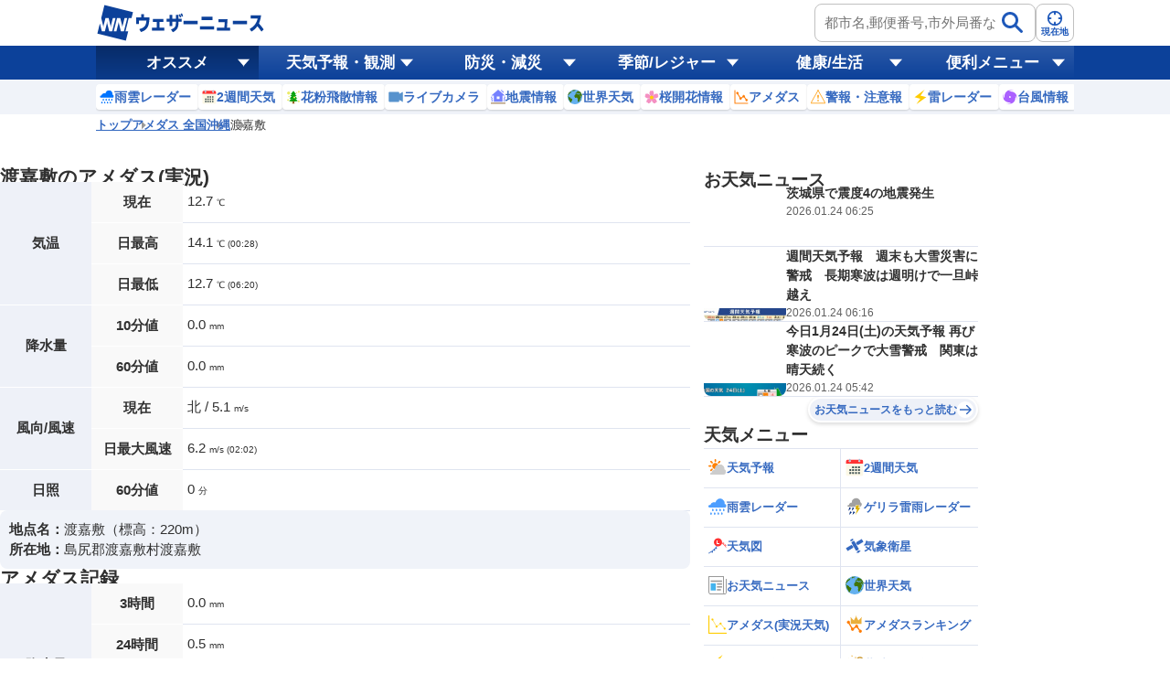

--- FILE ---
content_type: text/html
request_url: https://weathernews.jp/onebox/amedas/okinawa/TKSHK/
body_size: 87070
content:
<!DOCTYPE html><html lang="ja"><head><meta http-equiv="Content-Type" content="text/html; charset=UTF-8"><meta name="viewport" content="width=device-width,initial-scale=1.0,minimum-scale=1.0,maximum-scale=1.0,user-scalable=no"><title>渡嘉敷のアメダス実況 - ウェザーニュース</title><meta name="description" content="【沖縄渡嘉敷のアメダス観測情報】気温、降水量、風向・風速、日照時間、積雪深、湿度の観測情報を10分毎に更新中！各気象要素のアメダスランキングも掲載しています。最新の天気・気象情報は【予報精度No.1ウェザーニュース】でチェック。"><meta name="keywords" content="渡嘉敷,アメダス,実況天気"><meta name="twitter:card" content="summary_large_image"><meta name="twitter:site" content="@wni_jp"><meta name="twitter:creator" content="@wni_jp"><meta name="twitter:image" content="https://weathernews.jp/onebox/img/og_img.jpg"><meta name="apple-mobile-web-app-capable" content="yes"><meta name="apple-mobile-web-app-title" content="渡嘉敷のアメダス実況 - ウェザーニュース"><meta property="fb:app_id" content="1500388770270212"><meta property="og:type" content="website"><meta property="og:site_name" content="ウェザーニュース"><meta property="og:url" content="https://weathernews.jp/onebox/amedas/okinawa/TKSHK/"><link rel="canonical" href="https://weathernews.jp/onebox/amedas/okinawa/TKSHK/"><meta property="og:image" content="https://weathernews.jp/onebox/img/og_img.jpg"><link rel="apple-touch-icon" href="https://weathernews.jp/onebox/img/homeicon-180x180.png"><link rel="icon" sizes="192x192" href="https://weathernews.jp/onebox/img/homeicon-192x192.png"><link rel="shortcut icon" type="image/x-icon" href="https://weathernews.jp/s/img/favicon.ico"><script src="https://ajax.googleapis.com/ajax/libs/jquery/3.0.0/jquery.min.js"></script><script src="//weathernews.jp/s/js/wniutil.min.js"></script><script async="async" src="https://www.googletagservices.com/tag/js/gpt.js"></script><script src="https://site.weathernews.jp/site/js/util/wniads/umd.min.js"></script><script>
  var browsi_flag = ''
  if (wniutil.param.browsi) {
    if (wniutil.param.browsi == 'A') {
      browsi_flag = 'A'
    } else if (wniutil.param.browsi == 'B') {
      browsi_flag = 'B'
    } else {
      browsi_flag = 'A'
    }
  } else {
    browsi_flag = 'A'
  }
  googletag.cmd.push(function () {
    googletag.pubads().setTargeting('Browsi', 'radar_' + browsi_flag)
  })
</script><script id="ads-main" data-area="okinawa" data-category="AMEDAS">
  const area = document.getElementById('ads-main').dataset['area']
  const category = document.getElementById('ads-main').dataset['category']
  const commonConf = {
    apstag: true,
    targeting: { area, wni_browsi: browsi_flag, category },
  }
  function gpt_init() {
    var fmp, rmp
    //sticky広告分底上げをしておく
    const footer = document.querySelector('#footer')
    if (footer) {
      footer.style.marginBottom = '100px'
    }
    var gpt_conf = []
    if (browsi_flag != 'B') {
      gpt_conf.push({
        unit_code: '/284705699/Onebox/Onebox_btm',
        size: [
          [160, 600],
          [320, 50],
          [336, 280],
          [120, 600],
          [200, 200],
          [320, 100],
          [300, 250],
          [300, 600],
        ],
        slot_id: 'div-gpt-ad-1513594575498-0',
        mapping: [
          {
            displaySize: [952, 400],
            adSize: [
              [300, 250],
              [336, 280],
              [320, 50],
              [320, 100],
              [200, 200],
              [300, 600],
              [160, 600],
              [120, 600],
            ],
          },
          {
            displaySize: [0, 0],
            adSize: [
              [300, 250],
              [336, 280],
              [320, 50],
              [320, 100],
              [200, 200],
            ],
          },
        ],
        ...commonConf,
      })
    }
    //スマホ
    if (smart_platform) {
      fmp = 100
      rmp = 50
      gpt_conf.push(
        {
          unit_code: '/284705699/Onebox/Onebox_atf2',
          size: [[320, 50]],
          slot_id: 'div-gpt-ad-1630890223433-0',
          ...commonConf,
        },
        {
          unit_code: '/284705699/Onebox/Onebox_atf2',
          size: [[320, 50], [320, 100], 'fluid'],
          slot_id: 'div-gpt-ad-1630890223433-1',
          ...commonConf,
        }
      )
      if (browsi_flag != 'B') {
        gpt_conf.push(
          {
            unit_code: '/284705699/Onebox/Onebox_btf',
            size: [[320, 100], 'fluid', [320, 50], [300, 250], [200, 200], [320, 180], [336, 280]],
            slot_id: 'div-gpt-ad-1649291117541-0',
            ...commonConf,
          },
          {
            unit_code: '/284705699/Onebox/Onebox_below_week',
            size: [[200, 200], [320, 100], [320, 50], [300, 250], 'fluid', [336, 280], [320, 180], [1, 1]],
            slot_id: 'div-gpt-ad-1526363937901-0',
            ...commonConf,
          }
        )
      }
    } else {
      fmp = 0
      rmp = 0
      gpt_conf.push(
        {
          unit_code: '/284705699/Onebox/Onebox_atf_pc',
          size: [
            [320, 100],
            [320, 50],
          ],
          slot_id: 'div-gpt-ad-1658294899747-0',
          ...commonConf,
        },
        {
          unit_code: '/284705699/Onebox/Onebox_stickyad_pc',
          size: [
            [970, 90],
            [640, 100],
            [640, 50],
            [950, 90],
            [728, 90],
            [950, 70],
          ],
          slot_id: 'div-gpt-ad-1657185267868-0',
          ...commonConf,
        }
      )
      if (browsi_flag != 'B') {
        gpt_conf.push(
          {
            unit_code: '/284705699/Onebox/Onebox_btf_pc',
            size: [
              [160, 600],
              [320, 180],
              [300, 600],
              [300, 250],
              [320, 50],
              [336, 280],
              [200, 200],
              [120, 600],
              [320, 100],
              [1, 1],
              'fluid',
            ],
            slot_id: 'div-gpt-ad-1603093335136-0',
            ...commonConf,
          },
          {
            unit_code: '/284705699/Onebox/Onebox_below_week_pc',
            size: [
              [1, 1],
              [336, 280],
            ],
            slot_id: 'div-gpt-ad-1659955769033-0',
            ...commonConf,
          },
          {
            unit_code: '/284705699/Onebox/Onebox_below_week_pc_right',
            size: [
              [1, 1],
              [336, 280],
            ],
            slot_id: 'div-gpt-ad-1659955895494-0',
            ...commonConf,
          }
        )
      }
    }
    var sticky_conf = {
      default: {
        unit_code: '/284705699/Onebox/Onebox_sticky_ad',
        size: [320, 50],
        slot_id: 'div-gpt-ad-sticky',
        ...commonConf,
      },
    }
    sticky_conf['sugotoku'] =
      sticky_conf['smartpass'] =
      sticky_conf['apppass'] =
      sticky_conf['app'] =
        sticky_conf.default
    ads = new WNIAds({
      gpt_conf: gpt_conf,
      use_default: false,
      lazyload: { fetchMarginPercent: fmp, renderMarginPercent: rmp },
      gpt_sticky_conf: sticky_conf,
      sticky: { disableApp: true },
      use_prebids: true,
    })
    ads.init_ads()
    setTimeout(() => {
      googletag.pubads().addEventListener('slotRenderEnded', (e) => {
        var slotId = e.slot.getSlotId().getDomId()
        if (slotId === 'div-gpt-ad-1657185267868-0') {
          var target = document.getElementById(slotId)
          if (target.childNodes[0].hasChildNodes() === false) {
            var wrap = target.parentNode
            wrap.style.display = 'none'
          }
        }
      })
    }, 500)
  }
  document.addEventListener('DOMContentLoaded', gpt_init)
  function close_sticky_pc() {
    const sticky_elem = document.querySelector('#sticky_pc')
    if (sticky_elem) {
      sticky_elem.style.display = 'none'
    }
  }
</script><script src="https://www.googletagmanager.com/gtag/js?id=UA-72962242-1"></script><script>
  /* Setting Path for GA */
  const sendParamList = ['fm'] /* set this param for manual */
  const params = new URLSearchParams(location.search)
  const newParams = new URLSearchParams()
  sendParamList.forEach((key) => {
    if (params.get(key) != null) {
      newParams.set(key, params.get(key))
    }
  })
  let path = location.pathname
  path += newParams.toString()
  window.dataLayer = window.dataLayer || []
  function gtag() {
    dataLayer.push(arguments)
  }
  gtag('js', new Date())
  gtag('config', 'UA-72962242-1', { page_path: path })
  gtag('config', 'G-744EN7FZFC', { page_path: path })
</script><link rel="stylesheet" href="/onebox/amedas/_astro/index.9d223a24.css" /><script type="module" src="/onebox/amedas/_astro/hoisted.41ed53ab.js"></script></head><body><header id="header"><section class="headerTop"><div class="inner"><h1 class="wniLogo"><a href="https://weathernews.jp/?fm=header"><img src="https://gvs.weathernews.jp/onebox/img/header/logo_wni.svg" width="185px" height="40px" alt="【ウェザーニュース】天気予報 - 台風・地震・防災情報"></a></h1><style>astro-island,astro-slot,astro-static-slot{display:contents}</style><script>(()=>{var e=async t=>{await(await t())()};(self.Astro||(self.Astro={})).load=e;window.dispatchEvent(new Event("astro:load"));})();;(()=>{var b=Object.defineProperty;var f=(c,o,i)=>o in c?b(c,o,{enumerable:!0,configurable:!0,writable:!0,value:i}):c[o]=i;var l=(c,o,i)=>(f(c,typeof o!="symbol"?o+"":o,i),i);var p;{let c={0:t=>m(t),1:t=>i(t),2:t=>new RegExp(t),3:t=>new Date(t),4:t=>new Map(i(t)),5:t=>new Set(i(t)),6:t=>BigInt(t),7:t=>new URL(t),8:t=>new Uint8Array(t),9:t=>new Uint16Array(t),10:t=>new Uint32Array(t)},o=t=>{let[e,r]=t;return e in c?c[e](r):void 0},i=t=>t.map(o),m=t=>typeof t!="object"||t===null?t:Object.fromEntries(Object.entries(t).map(([e,r])=>[e,o(r)]));customElements.get("astro-island")||customElements.define("astro-island",(p=class extends HTMLElement{constructor(){super(...arguments);l(this,"Component");l(this,"hydrator");l(this,"hydrate",async()=>{var d;if(!this.hydrator||!this.isConnected)return;let e=(d=this.parentElement)==null?void 0:d.closest("astro-island[ssr]");if(e){e.addEventListener("astro:hydrate",this.hydrate,{once:!0});return}let r=this.querySelectorAll("astro-slot"),a={},h=this.querySelectorAll("template[data-astro-template]");for(let n of h){let s=n.closest(this.tagName);s!=null&&s.isSameNode(this)&&(a[n.getAttribute("data-astro-template")||"default"]=n.innerHTML,n.remove())}for(let n of r){let s=n.closest(this.tagName);s!=null&&s.isSameNode(this)&&(a[n.getAttribute("name")||"default"]=n.innerHTML)}let u;try{u=this.hasAttribute("props")?m(JSON.parse(this.getAttribute("props"))):{}}catch(n){let s=this.getAttribute("component-url")||"<unknown>",y=this.getAttribute("component-export");throw y&&(s+=` (export ${y})`),console.error(`[hydrate] Error parsing props for component ${s}`,this.getAttribute("props"),n),n}await this.hydrator(this)(this.Component,u,a,{client:this.getAttribute("client")}),this.removeAttribute("ssr"),this.dispatchEvent(new CustomEvent("astro:hydrate"))});l(this,"unmount",()=>{this.isConnected||this.dispatchEvent(new CustomEvent("astro:unmount"))})}disconnectedCallback(){document.removeEventListener("astro:after-swap",this.unmount),document.addEventListener("astro:after-swap",this.unmount,{once:!0})}connectedCallback(){if(!this.hasAttribute("await-children")||document.readyState==="interactive"||document.readyState==="complete")this.childrenConnectedCallback();else{let e=()=>{document.removeEventListener("DOMContentLoaded",e),r.disconnect(),this.childrenConnectedCallback()},r=new MutationObserver(()=>{var a;((a=this.lastChild)==null?void 0:a.nodeType)===Node.COMMENT_NODE&&this.lastChild.nodeValue==="astro:end"&&(this.lastChild.remove(),e())});r.observe(this,{childList:!0}),document.addEventListener("DOMContentLoaded",e)}}async childrenConnectedCallback(){let e=this.getAttribute("before-hydration-url");e&&await import(e),this.start()}start(){let e=JSON.parse(this.getAttribute("opts")),r=this.getAttribute("client");if(Astro[r]===void 0){window.addEventListener(`astro:${r}`,()=>this.start(),{once:!0});return}Astro[r](async()=>{let a=this.getAttribute("renderer-url"),[h,{default:u}]=await Promise.all([import(this.getAttribute("component-url")),a?import(a):()=>()=>{}]),d=this.getAttribute("component-export")||"default";if(!d.includes("."))this.Component=h[d];else{this.Component=h;for(let n of d.split("."))this.Component=this.Component[n]}return this.hydrator=u,this.hydrate},e,this)}attributeChangedCallback(){this.hydrate()}},l(p,"observedAttributes",["props"]),p))}})();</script><astro-island uid="17JGs0" component-url="/onebox/amedas/_astro/HeaderForecastHistory.793312fc.js" component-export="default" renderer-url="/onebox/amedas/_astro/client.4f695095.js" props="{}" ssr="" client="load" opts="{&quot;name&quot;:&quot;HeaderForecastHistory&quot;,&quot;value&quot;:true}" await-children=""><div class="headerWeatherList"><div class="headerWeatherList__inner"><!--[--><!--]--></div></div><!--astro:end--></astro-island><astro-island uid="1BD5q2" component-url="/onebox/amedas/_astro/HeaderSearchArea.66a4e6fd.js" component-export="default" renderer-url="/onebox/amedas/_astro/client.4f695095.js" props="{}" ssr="" client="load" opts="{&quot;name&quot;:&quot;HeaderSearchArea&quot;,&quot;value&quot;:true}" await-children=""><div class="headerSearchArea"><form><label for="" class="headerInputText pc"><input id="search_pc" type="text" placeholder="都市名,郵便番号,市外局番など" class="form-txt"><button type="submit"><img src="https://gvs.weathernews.jp/onebox/img/icon/icon_mushimegane.svg" width="30px" height="30px" class="icon" alt=""></button></label><div style="display:none;" class="search_pc_block"><p class="search_tit">検索結果 (0)</p><ul class="topics_list"><!--[--><!--]--></ul></div></form><button id="headerOverlayBtn__search" class="headerForm-submit sp"><img src="https://gvs.weathernews.jp/onebox/img/icon/icon_mushimegane--blue.svg" width="20px" height="20px" class="headerForm-submit__icon"><span class="headerForm-submit__text">検索</span></button><button class="headerForm-submit"><a href="https://weathernews.jp/onebox/gps.html?fm=header" class="gpsLink"></a><img src="https://gvs.weathernews.jp/onebox/img/icon/icon_search.svg" width="20px" height="20px" class="headerForm-submit__icon"><span class="headerForm-submit__text">現在地</span></button></div><!--astro:end--></astro-island></div><astro-island uid="1gBDtC" component-url="/onebox/amedas/_astro/HeaderOverlay.e90a79d5.js" component-export="default" renderer-url="/onebox/amedas/_astro/client.4f695095.js" props="{}" ssr="" client="load" opts="{&quot;name&quot;:&quot;HeaderOverlay&quot;,&quot;value&quot;:true}" await-children=""><section id="headerOverlay" class="headerOverlay"><section class="headerOverlay__content"><div id="overlayCloseBtn" class="closeButton"><span></span></div><div class="headerOverlay__wrap"><section id="headerOverlayContent__search"><p class="search_tit" style="margin-bottom:10px;">天気予報を検索</p><form><label for="" class="headerInputText"><input id="search_sp" type="text" placeholder="都市名,郵便番号,市外局番など" class="form-txt"><button type="submit"><img src="https://gvs.weathernews.jp/onebox/img/icon/icon_mushimegane.svg" width="30px" height="30px" class="icon" alt=""></button></label></form></section><div style="display:none;" class=""><p class="search_tit">検索結果 (0)</p><ul class="topics_list"><!--[--><!--]--></ul></div><section id="headerOverlayContent__menu"><section class="headerListMenu__group"><p class="headerListMenu__title">天気メニュー</p><ul class="headerListMenu even"><li class="headerListMenu__item"><a href="https://weathernews.jp/?fm=header" onclick="ga_and_go(this.href,&quot;link_tenki&quot;)"><i class="ico"><img class="lazy" loading="lazy" src="https://gvs.weathernews.jp/onebox/img/icon/list-menu_icon_forecast.svg" data-original="https://gvs.weathernews.jp/onebox/img/icon/list-menu_icon_forecast.svg" style=""></i>天気予報</a></li><li class="headerListMenu__item"><a href="https://weathernews.jp/onebox/tenki/week/?fm=header" onclick="ga_and_go(this.href,&quot;link_week&quot;)"><i class="ico"><img class="lazy" loading="lazy" src="https://gvs.weathernews.jp/onebox/img/header/icon_weekly.svg" data-original="https://gvs.weathernews.jp/onebox/img/header/icon_weekly.svg" style=""></i>2週間天気</a></li><li class="headerListMenu__item"><a href="//weathernews.jp/onebox/radar/?fm=header" onclick="ga_and_go(this.href,&quot;link_radar&quot;)"><i class="ico"><img class="lazy" loading="lazy" src="https://gvs.weathernews.jp/onebox/img/icon/list-menu_icon_radar.svg" data-original="https://gvs.weathernews.jp/onebox/img/icon/list-menu_icon_radar.svg" style=""></i>雨雲レーダー</a></li><li class="headerListMenu__item"><a href="//weathernews.jp/guerrilla/?fm=header" onclick="ga_and_go(this.href,&quot;link_guerrilla&quot;)"><i class="ico"><img class="lazy" loading="lazy" src="https://gvs.weathernews.jp/onebox/img/header/icon_guerrilla_cloud.svg" data-original="https://gvs.weathernews.jp/onebox/img/header/icon_guerrilla_cloud.svg" style=""></i>ゲリラ雷雨レーダー</a></li><li class="headerListMenu__item"><a href="//weathernews.jp/onebox/chart/?fm=header" onclick="ga_and_go(this.href,&quot;link_story&quot;)"><i class="ico"><img class="lazy" loading="lazy" src="https://gvs.weathernews.jp/onebox/img/icon/list-menu_icon_wxchart.svg" data-original="https://gvs.weathernews.jp/onebox/img/icon/list-menu_icon_wxchart.svg" style=""></i>天気図</a></li><li class="headerListMenu__item"><a href="//weathernews.jp/onebox/satellite/?fm=header" onclick="ga_and_go(this.href,&quot;link_satellite&quot;)"><i class="ico"><img class="lazy" loading="lazy" src="https://gvs.weathernews.jp/onebox/img/icon/list-menu_icon_satellite.svg" data-original="https://gvs.weathernews.jp/onebox/img/icon/list-menu_icon_satellite.svg" style=""></i>気象衛星</a></li><li class="headerListMenu__item"><a href="https://weathernews.jp/s/topics/?fm=header" onclick="ga_and_go(this.href,&quot;link_topics&quot;)"><i class="ico"><img class="lazy" loading="lazy" src="https://gvs.weathernews.jp/onebox/img/menu/icon_topics.svg" data-original="https://gvs.weathernews.jp/onebox/img/menu/icon_topics.svg" style=""></i>お天気ニュース</a></li><li class="headerListMenu__item"><a href="https://weathernews.jp/onebox/tenki/world/?fm=header" onclick="ga_and_go(this.href,&quot;link_world&quot;)"><i class="ico"><img class="lazy" loading="lazy" src="https://gvs.weathernews.jp/onebox/img/icon/list-menu_icon_world.svg" data-original="https://gvs.weathernews.jp/onebox/img/icon/list-menu_icon_world.svg" style=""></i>世界天気</a></li><li class="headerListMenu__item"><a href="//weathernews.jp/onebox/amedas/?fm=header" onclick="ga_and_go(this.href,&quot;link_obs&quot;)"><i class="ico"><img class="lazy" loading="lazy" src="https://gvs.weathernews.jp/onebox/img/icon/list-menu_icon_obsdata.svg" data-original="https://gvs.weathernews.jp/onebox/img/icon/list-menu_icon_obsdata.svg" style=""></i>アメダス(実況天気)</a></li><li class="headerListMenu__item"><a href="//weathernews.jp/onebox/amedas/ranking/?fm=header" onclick="ga_and_go(this.href,&quot;link_ranking&quot;)"><i class="ico"><img class="lazy" loading="lazy" src="https://gvs.weathernews.jp/onebox/img/header/icon_amedas_ranking.svg" data-original="https://gvs.weathernews.jp/onebox/img/header/icon_amedas_ranking.svg" style=""></i>アメダスランキング</a></li><li class="headerListMenu__item"><a href="//weathernews.jp/onebox/thunder/?fm=header" onclick="ga_and_go(this.href,&quot;link_thunder&quot;)"><i class="ico"><img class="lazy" loading="lazy" src="https://gvs.weathernews.jp/onebox/img/icon/list-menu_icon_thunder.svg" data-original="https://gvs.weathernews.jp/onebox/img/icon/list-menu_icon_thunder.svg" style=""></i>雷レーダー</a></li><li class="headerListMenu__item"><a href="//weathernews.jp/s/kosa/radar.html?fm=header" onclick="ga_and_go(this.href,&quot;link_kosa&quot;)"><i class="ico"><img class="lazy" loading="lazy" src="https://gvs.weathernews.jp/onebox/img/header/icon_kosa_radar.svg" data-original="https://gvs.weathernews.jp/onebox/img/header/icon_kosa_radar.svg" style=""></i>黄砂レーダー</a></li><li class="headerListMenu__item"><a href="https://weathernews.jp/wnl/?fm=header" onclick="ga_and_go(this.href,&quot;link_wnilive&quot;)"><i class="ico"><img class="lazy" loading="lazy" src="https://gvs.weathernews.jp/onebox/img/menu/icon_wnl.svg" data-original="https://gvs.weathernews.jp/onebox/img/menu/icon_wnl.svg" style=""></i>ウェザーニュースLiVE</a></li><li class="headerListMenu__item"><a href="https://wxrepo.weathernews.jp/report/?fm=header" onclick="ga_and_go(this.href,&quot;link_wxreport&quot;)"><i class="ico"><img class="lazy" loading="lazy" src="https://gvs.weathernews.jp/onebox/img/icon/list-menu_icon_report.svg" data-original="https://gvs.weathernews.jp/onebox/img/icon/list-menu_icon_report.svg" style=""></i>ウェザーリポート</a></li><li class="headerListMenu__item"><a href="//weathernews.jp/onebox/livecam/?fm=header" onclick="ga_and_go(this.href,&quot;link_livecam&quot;)"><i class="ico"><img class="lazy" loading="lazy" src="https://gvs.weathernews.jp/onebox/img/icon/list-menu_icon_livecam.svg" data-original="https://gvs.weathernews.jp/onebox/img/icon/list-menu_icon_livecam.svg" style=""></i>ライブカメラ</a></li><li class="headerListMenu__item"><a href="//weathernews.jp/opinion/?fm=header" onclick="ga_and_go(this.href,&quot;link_opinion&quot;)"><i class="ico"><img class="lazy" loading="lazy" src="https://gvs.weathernews.jp/onebox/img/icon/list-menu_icon_opinion.svg" data-original="https://gvs.weathernews.jp/onebox/img/icon/list-menu_icon_opinion.svg" style=""></i>長期予報</a></li></ul></section><section class="headerListMenu__group"><p class="headerListMenu__title">防災・減災メニュー</p><ul class="headerListMenu odd"><li class="headerListMenu__item"><a href="//weathernews.jp/onebox/warn/?fm=header" onclick="ga_and_go(this.href,&quot;link_warn&quot;)"><i class="ico"><img class="lazy" loading="lazy" src="https://gvs.weathernews.jp/onebox/img/icon/list-menu_icon_warning.svg" data-original="https://gvs.weathernews.jp/onebox/img/icon/list-menu_icon_warning.svg" style=""></i>警報・注意報</a></li><li class="headerListMenu__item"><a href="//weathernews.jp/onebox/typhoon/?fm=header" onclick="ga_and_go(this.href,&quot;link_typhoon&quot;)"><i class="ico"><img class="lazy" loading="lazy" src="https://gvs.weathernews.jp/onebox/img/icon/list-menu_icon_typhoon.svg" data-original="https://gvs.weathernews.jp/onebox/img/icon/list-menu_icon_typhoon.svg" style=""></i>台風情報</a></li><li class="headerListMenu__item"><a href="//weathernews.jp/quake/?fm=header" onclick="ga_and_go(this.href,&quot;link_quake&quot;)"><i class="ico"><img class="lazy" loading="lazy" src="https://gvs.weathernews.jp/onebox/img/icon/list-menu_icon_quake.svg" data-original="https://gvs.weathernews.jp/onebox/img/icon/list-menu_icon_quake.svg" style=""></i>地震情報</a></li><li class="headerListMenu__item"><a href="//weathernews.jp/tsunami/?fm=header" onclick="ga_and_go(this.href,&quot;link_tsunami&quot;)"><i class="ico"><img class="lazy" loading="lazy" src="https://gvs.weathernews.jp/onebox/img/icon/list-menu_icon_tsunami.svg" data-original="https://gvs.weathernews.jp/onebox/img/icon/list-menu_icon_tsunami.svg" style=""></i>津波情報</a></li><li class="headerListMenu__item"><a href="//weathernews.jp/s/volcano/?fm=header" onclick="ga_and_go(this.href,&quot;link_volcano&quot;)"><i class="ico"><img class="lazy" loading="lazy" src="https://gvs.weathernews.jp/onebox/img/icon/list-menu_icon_volcano.svg" data-original="https://gvs.weathernews.jp/onebox/img/icon/list-menu_icon_volcano.svg" style=""></i>火山情報</a></li><li class="headerListMenu__item"><a href="//weathernews.jp/s/gensai/?fm=header" onclick="ga_and_go(this.href,&quot;link_gensai&quot;)"><i class="ico"><img class="lazy" loading="lazy" src="https://gvs.weathernews.jp/onebox/img/menu/icon_gensai.svg" data-original="https://gvs.weathernews.jp/onebox/img/menu/icon_gensai.svg" style=""></i>減災情報</a></li></ul></section><section class="headerListMenu__group"><p class="headerListMenu__title">自然・季節・レジャー情報</p><ul class="headerListMenu even"><li class="headerListMenu__item"><a href="https://weathernews.jp/pollen/?fm=header" onclick="ga_and_go(this.href,&quot;link_pollen&quot;)"><i class="ico"><img class="lazy" loading="lazy" src="https://gvs.weathernews.jp/onebox/img/icon/list-menu_icon_pollen.svg" data-original="https://gvs.weathernews.jp/onebox/img/icon/list-menu_icon_pollen.svg" style=""></i>花粉飛散情報</a></li><li class="headerListMenu__item"><a href="https://weathernews.jp/sakura/?fm=header" onclick="ga_and_go(this.href,&quot;link_sakura&quot;)"><i class="ico"><img class="lazy" loading="lazy" src="https://gvs.weathernews.jp/onebox/img/icon/list-menu_icon_sakura.svg" data-original="https://gvs.weathernews.jp/onebox/img/icon/list-menu_icon_sakura.svg" style=""></i>さくら開花情報</a></li><li class="headerListMenu__item"><a href="https://weathernews.jp/hotaru/?fm=header" onclick="ga_and_go(this.href,&quot;link_hotaru&quot;)"><i class="ico"><img class="lazy" loading="lazy" src="https://gvs.weathernews.jp/onebox/img/menu/icon_hotaru.svg" data-original="https://gvs.weathernews.jp/onebox/img/menu/icon_hotaru.svg" style=""></i>ほたる情報</a></li><li class="headerListMenu__item"><a href="https://weathernews.jp/ajisai/?fm=header" onclick="ga_and_go(this.href,&quot;link_ajisai&quot;)"><i class="ico"><img class="lazy" loading="lazy" src="https://gvs.weathernews.jp/onebox/img/menu/icon_ajisai.svg" data-original="https://gvs.weathernews.jp/onebox/img/menu/icon_ajisai.svg" style=""></i>あじさい情報</a></li><li class="headerListMenu__item"><a href="https://weathernews.jp/heatstroke/?fm=header" onclick="ga_and_go(this.href,&quot;link_heatstroke&quot;)"><i class="ico"><img class="lazy" loading="lazy" src="https://gvs.weathernews.jp/onebox/img/menu/icon_heatstroke.svg" data-original="https://gvs.weathernews.jp/onebox/img/menu/icon_heatstroke.svg" style=""></i>熱中症予報</a></li><li class="headerListMenu__item"><a href="https://weathernews.jp/hanabi/?fm=header" onclick="ga_and_go(this.href,&quot;link_hanabi&quot;)"><i class="ico"><img class="lazy" loading="lazy" src="https://gvs.weathernews.jp/onebox/img/menu/icon_fireworks.svg" data-original="https://gvs.weathernews.jp/onebox/img/menu/icon_fireworks.svg" style=""></i>花火天気</a></li><li class="headerListMenu__item"><a href="https://weathernews.jp/koyo/?fm=header" onclick="ga_and_go(this.href,&quot;link_koyo&quot;)"><i class="ico"><img class="lazy" loading="lazy" src="https://gvs.weathernews.jp/onebox/img/menu/icon_koyo.svg" data-original="https://gvs.weathernews.jp/onebox/img/menu/icon_koyo.svg" style=""></i>紅葉情報</a></li><li class="headerListMenu__item"><a href="https://weathernews.jp/illumi/?fm=header" onclick="ga_and_go(this.href,&quot;link_illumi&quot;)"><i class="ico"><img class="lazy" loading="lazy" src="https://gvs.weathernews.jp/onebox/img/menu/icon_illumi.svg" data-original="https://gvs.weathernews.jp/onebox/img/menu/icon_illumi.svg" style=""></i>イルミネーション</a></li><li class="headerListMenu__item"><a href="https://weathernews.jp/ski/?fm=header" onclick="ga_and_go(this.href,&quot;link_ski&quot;)"><i class="ico"><img class="lazy" loading="lazy" src="https://gvs.weathernews.jp/onebox/img/menu/icon_ski.svg" data-original="https://gvs.weathernews.jp/onebox/img/menu/icon_ski.svg" style=""></i>スキー＆スノボ</a></li><li class="headerListMenu__item"><a href="https://weathernews.jp/sunrise/?fm=header" onclick="ga_and_go(this.href,&quot;link)sunrise&quot;)"><i class="ico"><img class="lazy" loading="lazy" src="https://gvs.weathernews.jp/onebox/img/menu/icon_sunrise.svg" data-original="https://gvs.weathernews.jp/onebox/img/menu/icon_sunrise.svg" style=""></i>初日の出</a></li><li class="headerListMenu__item"><a href="https://weathernews.jp/hatsumoude/?fm=header" onclick="ga_and_go(this.href,&quot;link_hatsumoude&quot;)"><i class="ico"><img class="lazy" loading="lazy" src="https://gvs.weathernews.jp/onebox/img/menu/icon_hatsumoude.svg" data-original="https://gvs.weathernews.jp/onebox/img/menu/icon_hatsumoude.svg" style=""></i>初詣</a></li><li class="headerListMenu__item"><a href="https://weathernews.jp/pain/?fm=header" onclick="ga_and_go(this.href,&quot;link_pain&quot;)"><i class="ico"><img class="lazy" loading="lazy" src="https://gvs.weathernews.jp/onebox/img/menu/icon_pain.svg" data-original="https://gvs.weathernews.jp/onebox/img/menu/icon_pain.svg" style=""></i>天気痛予報</a></li><li class="headerListMenu__item"><a href="https://weathernews.jp/s/clothes/?fm=header" onclick="ga_and_go(this.href,&quot;link_clothes&quot;)"><i class="ico"><img class="lazy" loading="lazy" src="https://gvs.weathernews.jp/onebox/img/icon/icon_clothes.svg" data-original="https://gvs.weathernews.jp/onebox/img/icon/icon_clothes.svg" style=""></i>服装予報</a></li><li class="headerListMenu__item"><a href="https://weathernews.jp/s/laundry/?fm=header" onclick="ga_and_go(this.href,&quot;link_laundry&quot;)"><i class="ico"><img class="lazy" loading="lazy" src="https://gvs.weathernews.jp/onebox/img/menu/icon_sentaku.svg" data-original="https://gvs.weathernews.jp/onebox/img/menu/icon_sentaku.svg" style=""></i>お洗濯情報</a></li><li class="headerListMenu__item"><a href="https://weathernews.jp/s/uv/?fm=header" onclick="ga_and_go(this.href,&quot;link_uv&quot;)"><i class="ico"><img class="lazy" loading="lazy" src="https://gvs.weathernews.jp/onebox/img/menu/icon_uv.svg" data-original="https://gvs.weathernews.jp/onebox/img/menu/icon_uv.svg" style=""></i>紫外線情報</a></li><li class="headerListMenu__item"><a href="https://weathernews.jp/s/star/?fm=header" onclick="ga_and_go(this.href,&quot;link_star&quot;)"><i class="ico"><img class="lazy" loading="lazy" src="https://gvs.weathernews.jp/onebox/img/icon/list-menu_icon_star.svg" data-original="https://gvs.weathernews.jp/onebox/img/icon/list-menu_icon_star.svg" style=""></i>星空・天体情報</a></li><li class="headerListMenu__item"><a href="https://weathernews.jp/mountain/?fm=header" onclick="ga_and_go(this.href,&quot;link_mountain&quot;)"><i class="ico"><img class="lazy" loading="lazy" src="https://gvs.weathernews.jp/onebox/img/header/icon_mountain.svg" data-original="https://gvs.weathernews.jp/onebox/img/header/icon_mountain.svg" style=""></i>山の天気</a></li><li class="headerListMenu__item"><a href="https://weathernews.jp/sky/?fm=header" onclick="ga_and_go(this.href,&quot;link_sky&quot;)"><i class="ico"><img class="lazy" loading="lazy" src="https://gvs.weathernews.jp/onebox/img/header/icon_sky.svg" data-original="https://gvs.weathernews.jp/onebox/img/header/icon_sky.svg" style=""></i>空の天気</a></li><li class="headerListMenu__item"><a href="https://weathernews.jp/s/fishing/?fm=header" onclick="ga_and_go(this.href,&quot;link_fishing&quot;)"><i class="ico"><img class="lazy" loading="lazy" src="https://gvs.weathernews.jp/onebox/img/menu/icon_fishing.svg" data-original="https://gvs.weathernews.jp/onebox/img/menu/icon_fishing.svg" style=""></i>釣り情報</a></li><li class="headerListMenu__item"><a href="https://weathernews.jp/s/marine/?fm=header" onclick="ga_and_go(this.href,&quot;link_marine&quot;)"><i class="ico"><img class="lazy" loading="lazy" src="https://gvs.weathernews.jp/onebox/img/menu/icon_marine.svg" data-original="https://gvs.weathernews.jp/onebox/img/menu/icon_marine.svg" style=""></i>マリン情報</a></li><li class="headerListMenu__item"><a href="https://weathernews.jp/golf/?fm=header" onclick="ga_and_go(this.href,&quot;link_golf&quot;)"><i class="ico"><img class="lazy" loading="lazy" src="https://gvs.weathernews.jp/onebox/img/icon/list-menu_icon_golf.svg" data-original="https://gvs.weathernews.jp/onebox/img/icon/list-menu_icon_golf.svg" style=""></i>ゴルフ場の天気</a></li><li class="headerListMenu__item"><a href="https://weathernews.jp/s/stadium/?fm=header" onclick="ga_and_go(this.href,&quot;link_stadium&quot;)"><i class="ico"><img class="lazy" loading="lazy" src="https://gvs.weathernews.jp/onebox/img/icon/list-menu_icon_stadium.svg" data-original="https://gvs.weathernews.jp/onebox/img/icon/list-menu_icon_stadium.svg" style=""></i>スポーツ天気</a></li><li class="headerListMenu__item"><a href="https://weathernews.jp/cold/?fm=header" onclick="ga_and_go(this.href,&quot;link_cold&quot;)"><i class="ico"><img class="lazy" loading="lazy" src="https://gvs.weathernews.jp/onebox/img/menu/icon_cold.svg" data-original="https://gvs.weathernews.jp/onebox/img/menu/icon_cold.svg" style=""></i>風邪予防指数</a></li><li class="headerListMenu__item"><a href="https://weathernews.jp/dry/?fm=header" onclick="ga_and_go(this.href,&quot;link_dry&quot;)"><i class="ico"><img class="lazy" loading="lazy" src="https://gvs.weathernews.jp/onebox/img/menu/icon_dry.svg" data-original="https://gvs.weathernews.jp/onebox/img/menu/icon_dry.svg" style=""></i>乾燥指数</a></li></ul></section><section class="headerListMenu__group"><p class="headerListMenu__title">便利メニュー</p><ul class="headerListMenu even"><li class="headerListMenu__item"><a href="https://weathernews.jp/about_forecast/?fm=header" onclick="ga_and_go(this.href,&quot;link_no1&quot;)" style="font-size:12px;"><i class="ico"><img class="lazy" loading="lazy" src="https://weathernews.jp/onebox/img/icon/icon_NO1.svg" data-original="https://weathernews.jp/onebox/img/icon/icon_NO1.svg" style=""></i>予報精度向上の取り組み</a></li><li class="headerListMenu__item"><a href="https://weathernews.jp/about_forecast/faq/?fm=header" onclick="ga_and_go(this.href,&quot;link_faq&quot;)"><i class="ico"><img class="lazy" loading="lazy" src="https://gvs.weathernews.jp/onebox/img/icon/icon_Ch_family.png" data-original="https://gvs.weathernews.jp/onebox/img/icon/icon_Ch_family.png" style=""></i>予報に関するFAQ</a></li><li class="headerListMenu__item"><a href="https://weathernews.jp/sorashop/?fm=header" onclick="ga_and_go(this.href,&quot;link_sorashop&quot;)"><i class="ico"><img class="lazy" loading="lazy" src="https://gvs.weathernews.jp/onebox/img/menu/icon_sorashop.svg" data-original="https://gvs.weathernews.jp/onebox/img/menu/icon_sorashop.svg" style=""></i>SORASHOP</a></li><li class="headerListMenu__item"><a href="http://labs.weathernews.jp/data.html?fm=header" onclick="ga_and_go(this.href,&quot;link_labs&quot;)"><i class="ico"><img class="lazy" loading="lazy" src="https://gvs.weathernews.jp/onebox/img/icon/list-menu_icon_labs.svg" data-original="https://gvs.weathernews.jp/onebox/img/icon/list-menu_icon_labs.svg" style=""></i>Labs Ch.</a></li><li class="headerListMenu__item"><a href="https://weathernews.jp/s/solution/?fm=header" onclick="ga_and_go(this.href,&quot;link_mysolution&quot;)"><i class="ico"><img class="lazy" loading="lazy" src="https://gvs.weathernews.jp/onebox/img/icon/list-menu_icon_mysolution.svg" data-original="https://gvs.weathernews.jp/onebox/img/icon/list-menu_icon_mysolution.svg" style=""></i>マイソリューション</a></li><li class="headerListMenu__item"><a href="https://weathernews.jp/quake/html/urgentquake.html?fm=header" onclick="ga_and_go(this.href,&quot;link_L10s&quot;)" style="font-size:12px;"><i class="ico"><img class="lazy" loading="lazy" src="https://gvs.weathernews.jp/onebox/img/icon/list-menu_icon_10sec.svg" data-original="https://gvs.weathernews.jp/onebox/img/icon/list-menu_icon_10sec.svg" style=""></i>The Last 10-Second</a></li></ul></section></section></div></section></section><!--astro:end--></astro-island></section><section class="headerBottom"><div class="headerGlobalMenuArea"><ul class="headerGlobalMenu"><li class="headerGlobalMenu__item act" id="headerGlobalMenu01"><span>オススメ</span></li><li class="headerGlobalMenu__item" id="headerGlobalMenu02"><span>天気予報・観測</span></li><li class="headerGlobalMenu__item" id="headerGlobalMenu03"><span>防災・減災</span></li><li class="headerGlobalMenu__item" id="headerGlobalMenu04"><span>季節/レジャー</span></li><li class="headerGlobalMenu__item" id="headerGlobalMenu05"><span>健康/生活</span></li><li class="headerGlobalMenu__item" id="headerGlobalMenu06"><span>便利メニュー</span></li></ul></div><div class="headerGlobalSubMenuArea"><!--[--><ul class="act headerGlobalSubMenu" id="headerGlobalSubMenu01"><!--[--><li class="headerGlobalSubMenu__item"><a href="https://weathernews.jp/onebox/radar/?fm=header"><img src="https://gvs.weathernews.jp/onebox/img/header/icon_radar.svg" width="30px" height="30px" class="headerGlobalSubMenu__icon"><span class="headerGlobalSubMenu__text">雨雲レーダー</span></a></li><li class="headerGlobalSubMenu__item"><a href="https://weathernews.jp/onebox/tenki/week/?fm=header"><img src="https://gvs.weathernews.jp/onebox/img/header/icon_weekly.svg" width="30px" height="30px" class="headerGlobalSubMenu__icon"><span class="headerGlobalSubMenu__text">2週間天気</span></a></li><li class="headerGlobalSubMenu__item"><a href="https://weathernews.jp/pollen/?fm=header"><img src="https://gvs.weathernews.jp/onebox/img/header/icon_pollen.svg" width="30px" height="30px" class="headerGlobalSubMenu__icon"><span class="headerGlobalSubMenu__text">花粉飛散情報</span></a></li><li class="headerGlobalSubMenu__item"><a href="https://weathernews.jp/onebox/livecam/?fm=header"><img src="https://gvs.weathernews.jp/onebox/img/header/icon_livecam.svg" width="30px" height="30px" class="headerGlobalSubMenu__icon"><span class="headerGlobalSubMenu__text">ライブカメラ</span></a></li><li class="headerGlobalSubMenu__item"><a href="https://weathernews.jp/quake/?fm=header"><img src="https://gvs.weathernews.jp/onebox/img/header/icon_quake2.svg" width="30px" height="30px" class="headerGlobalSubMenu__icon"><span class="headerGlobalSubMenu__text">地震情報</span></a></li><li class="headerGlobalSubMenu__item"><a href="https://weathernews.jp/onebox/tenki/world/?fm=header"><img src="https://gvs.weathernews.jp/onebox/img/header/list-menu_icon_world.svg" width="30px" height="30px" class="headerGlobalSubMenu__icon"><span class="headerGlobalSubMenu__text">世界天気</span></a></li><li class="headerGlobalSubMenu__item"><a href="https://weathernews.jp/sakura/?fm=header"><img src="https://gvs.weathernews.jp/onebox/img/header/icon_sakura.svg" width="30px" height="30px" class="headerGlobalSubMenu__icon"><span class="headerGlobalSubMenu__text">桜開花情報</span></a></li><li class="headerGlobalSubMenu__item"><a href="https://weathernews.jp/onebox/amedas/?fm=header"><img src="https://gvs.weathernews.jp/onebox/img/header/icon_amedas.svg" width="30px" height="30px" class="headerGlobalSubMenu__icon"><span class="headerGlobalSubMenu__text">アメダス</span></a></li><li class="headerGlobalSubMenu__item"><a href="https://weathernews.jp/onebox/warn/?fm=header"><img src="https://gvs.weathernews.jp/onebox/img/icon/list-menu_icon_warning.svg" width="30px" height="30px" class="headerGlobalSubMenu__icon"><span class="headerGlobalSubMenu__text">警報・注意報</span></a></li><li class="headerGlobalSubMenu__item"><a href="https://weathernews.jp/onebox/thunder/?fm=header"><img src="https://gvs.weathernews.jp/onebox/img/icon/list-menu_icon_thunder.svg" width="30px" height="30px" class="headerGlobalSubMenu__icon"><span class="headerGlobalSubMenu__text">雷レーダー</span></a></li><li class="headerGlobalSubMenu__item"><a href="https://weathernews.jp/onebox/typhoon/?fm=header"><img src="https://gvs.weathernews.jp/onebox/img/header/icon_typhoon.svg" width="30px" height="30px" class="headerGlobalSubMenu__icon"><span class="headerGlobalSubMenu__text">台風情報</span></a></li><li class="headerGlobalSubMenu__item"><a href="https://weathernews.jp/s/topics/?fm=header"><img src="https://gvs.weathernews.jp/onebox/img/header/icon_topics.svg" width="30px" height="30px" class="headerGlobalSubMenu__icon"><span class="headerGlobalSubMenu__text">お天気ニュース</span></a></li><li class="headerGlobalSubMenu__item"><a href="https://wxrepo.weathernews.jp/report/?fm=header"><img src="https://gvs.weathernews.jp/onebox/img/header/icon_reportmap.svg" width="30px" height="30px" class="headerGlobalSubMenu__icon"><span class="headerGlobalSubMenu__text">ウェザーリポート</span></a></li><!--]--></ul><ul class="headerGlobalSubMenu" id="headerGlobalSubMenu02"><!--[--><li class="headerGlobalSubMenu__item"><a href="https://weathernews.jp/?fm=header"><!----><span class="headerGlobalSubMenu__text">天気TOP</span></a></li><li class="headerGlobalSubMenu__item"><a href="https://weathernews.jp/onebox/tenki/week/?fm=header"><!----><span class="headerGlobalSubMenu__text">2週間天気</span></a></li><li class="headerGlobalSubMenu__item"><a href="https://weathernews.jp/onebox/tenki/world/?fm=header"><!----><span class="headerGlobalSubMenu__text">世界天気</span></a></li><li class="headerGlobalSubMenu__item"><a href="https://weathernews.jp/onebox/radar/?fm=header"><!----><span class="headerGlobalSubMenu__text">雨雲レーダー</span></a></li><li class="headerGlobalSubMenu__item"><a href="https://weathernews.jp/onebox/thunder/?fm=header"><!----><span class="headerGlobalSubMenu__text">雷レーダー</span></a></li><li class="headerGlobalSubMenu__item"><a href="https://weathernews.jp/onebox/chart/?fm=header"><!----><span class="headerGlobalSubMenu__text">天気図</span></a></li><li class="headerGlobalSubMenu__item"><a href="https://weathernews.jp/onebox/amedas/?fm=header"><!----><span class="headerGlobalSubMenu__text">アメダス</span></a></li><li class="headerGlobalSubMenu__item"><a href="https://weathernews.jp/map/air_temp.html?fm=header"><!----><span class="headerGlobalSubMenu__text">寒気・暖気予想</span></a></li><li class="headerGlobalSubMenu__item"><a href="https://weathernews.jp/map/cloud.html?fm=header"><!----><span class="headerGlobalSubMenu__text">雲量予想</span></a></li><li class="headerGlobalSubMenu__item"><a href="https://weathernews.jp/map/thunder.html?fm=header"><!----><span class="headerGlobalSubMenu__text">発雷確率</span></a></li><li class="headerGlobalSubMenu__item"><a href="https://weathernews.jp/guerrilla/?fm=header"><!----><span class="headerGlobalSubMenu__text">ゲリラ雷雨レーダー</span></a></li><li class="headerGlobalSubMenu__item"><a href="https://weathernews.jp/onebox/satellite/?fm=header"><!----><span class="headerGlobalSubMenu__text">衛星画像</span></a></li><li class="headerGlobalSubMenu__item"><a href="https://weathernews.jp/opinion/?fm=header"><!----><span class="headerGlobalSubMenu__text">長期予報</span></a></li><li class="headerGlobalSubMenu__item"><a href="https://weathernews.jp/s/topics/?fm=header"><!----><span class="headerGlobalSubMenu__text">お天気ニュース</span></a></li><li class="headerGlobalSubMenu__item"><a href="https://wxrepo.weathernews.jp/report/?fm=header"><!----><span class="headerGlobalSubMenu__text">ウェザーリポート</span></a></li><li class="headerGlobalSubMenu__item"><a href="https://weathernews.jp/wnl/?fm=header"><!----><span class="headerGlobalSubMenu__text">ウェザーニュースLiVE</span></a></li><li class="headerGlobalSubMenu__item"><a href="https://weathernews.jp/onebox/livecam/?fm=header"><!----><span class="headerGlobalSubMenu__text">ライブカメラ</span></a></li><li class="headerGlobalSubMenu__item"><a href="https://weathernews.jp/s/kosa/radar.html?fm=header"><!----><span class="headerGlobalSubMenu__text">黄砂レーダー</span></a></li><!--]--></ul><ul class="headerGlobalSubMenu" id="headerGlobalSubMenu03"><!--[--><li class="headerGlobalSubMenu__item"><a href="https://weathernews.jp/onebox/warn/?fm=header"><!----><span class="headerGlobalSubMenu__text">警報・注意報</span></a></li><li class="headerGlobalSubMenu__item"><a href="https://weathernews.jp/onebox/typhoon/?fm=header"><!----><span class="headerGlobalSubMenu__text">台風情報</span></a></li><li class="headerGlobalSubMenu__item"><a href="https://weathernews.jp/quake/?fm=header"><!----><span class="headerGlobalSubMenu__text">地震情報</span></a></li><li class="headerGlobalSubMenu__item"><a href="https://weathernews.jp/tsunami/?fm=header"><!----><span class="headerGlobalSubMenu__text">津波情報</span></a></li><li class="headerGlobalSubMenu__item"><a href="https://weathernews.jp/s/volcano/?fm=header"><!----><span class="headerGlobalSubMenu__text">火山情報</span></a></li><li class="headerGlobalSubMenu__item"><a href="https://weathernews.jp/s/gensai/?fm=header"><!----><span class="headerGlobalSubMenu__text">減災情報</span></a></li><li class="headerGlobalSubMenu__item"><a href="https://weathernews.jp/s/gensai/evacuation/?fm=header"><!----><span class="headerGlobalSubMenu__text">避難情報</span></a></li><li class="headerGlobalSubMenu__item"><a href="https://weathernews.jp/s/gensai/handbook/?fm=header"><!----><span class="headerGlobalSubMenu__text">防災減災ハンドブック</span></a></li><!--]--></ul><ul class="headerGlobalSubMenu" id="headerGlobalSubMenu04"><!--[--><li class="headerGlobalSubMenu__item"><a href="https://weathernews.jp/sakura/?fm=header"><!----><span class="headerGlobalSubMenu__text">さくら開花情報</span></a></li><li class="headerGlobalSubMenu__item"><a href="https://weathernews.jp/golf/?fm=header"><!----><span class="headerGlobalSubMenu__text">ゴルフ場の天気</span></a></li><li class="headerGlobalSubMenu__item"><a href="https://weathernews.jp/ski/?fm=header"><!----><span class="headerGlobalSubMenu__text">スキー＆スノボ情報</span></a></li><li class="headerGlobalSubMenu__item"><a href="https://weathernews.jp/mountain/?fm=header"><!----><span class="headerGlobalSubMenu__text">山の天気</span></a></li><li class="headerGlobalSubMenu__item"><a href="https://weathernews.jp/hanabi/?fm=header"><!----><span class="headerGlobalSubMenu__text">花火天気 Ch.</span></a></li><li class="headerGlobalSubMenu__item"><a href="https://weathernews.jp/hotaru/?fm=header"><!----><span class="headerGlobalSubMenu__text">ほたる情報</span></a></li><li class="headerGlobalSubMenu__item"><a href="https://weathernews.jp/ajisai/?fm=header"><!----><span class="headerGlobalSubMenu__text">あじさい情報</span></a></li><li class="headerGlobalSubMenu__item"><a href="https://weathernews.jp/s/star/?fm=header"><!----><span class="headerGlobalSubMenu__text">星空情報</span></a></li><li class="headerGlobalSubMenu__item"><a href="https://weathernews.jp/s/marine/?fm=header"><!----><span class="headerGlobalSubMenu__text">マリン天気(海の天気)</span></a></li><li class="headerGlobalSubMenu__item"><a href="https://weathernews.jp/s/fishing/?fm=header"><!----><span class="headerGlobalSubMenu__text">釣り天気</span></a></li><li class="headerGlobalSubMenu__item"><a href="https://weathernews.jp/s/stadium/?fm=header"><!----><span class="headerGlobalSubMenu__text">スポーツ天気</span></a></li><li class="headerGlobalSubMenu__item"><a href="https://weathernews.jp/sunrise/?fm=header"><!----><span class="headerGlobalSubMenu__text">初日の出情報</span></a></li><li class="headerGlobalSubMenu__item"><a href="https://weathernews.jp/hatsumoude/?fm=header"><!----><span class="headerGlobalSubMenu__text">初詣情報</span></a></li><li class="headerGlobalSubMenu__item"><a href="https://weathernews.jp/koyo/?fm=header"><!----><span class="headerGlobalSubMenu__text">紅葉情報</span></a></li><li class="headerGlobalSubMenu__item"><a href="https://weathernews.jp/illumi/?fm=header"><!----><span class="headerGlobalSubMenu__text">イルミネーション情報</span></a></li><!--]--></ul><ul class="headerGlobalSubMenu" id="headerGlobalSubMenu05"><!--[--><li class="headerGlobalSubMenu__item"><a href="https://weathernews.jp/pollen/?fm=header"><!----><span class="headerGlobalSubMenu__text">花粉飛散情報</span></a></li><li class="headerGlobalSubMenu__item"><a href="https://weathernews.jp/pain/?fm=header"><!----><span class="headerGlobalSubMenu__text">天気痛予報</span></a></li><li class="headerGlobalSubMenu__item"><a href="https://weathernews.jp/heatstroke/?fm=header"><!----><span class="headerGlobalSubMenu__text">熱中症予報</span></a></li><li class="headerGlobalSubMenu__item"><a href="https://weathernews.jp/s/uv/?fm=header"><!----><span class="headerGlobalSubMenu__text">紫外線予報</span></a></li><li class="headerGlobalSubMenu__item"><a href="https://weathernews.jp/s/clothes/?fm=header"><!----><span class="headerGlobalSubMenu__text">服装予報</span></a></li><li class="headerGlobalSubMenu__item"><a href="https://weathernews.jp/s/laundry/?fm=header"><!----><span class="headerGlobalSubMenu__text">お洗濯情報</span></a></li><li class="headerGlobalSubMenu__item"><a href="https://weathernews.jp/cold/?fm=header"><!----><span class="headerGlobalSubMenu__text">風邪予防指数</span></a></li><li class="headerGlobalSubMenu__item"><a href="https://weathernews.jp/dry/?fm=header"><!----><span class="headerGlobalSubMenu__text">乾燥指数</span></a></li><!--]--></ul><ul class="headerGlobalSubMenu" id="headerGlobalSubMenu06"><!--[--><li class="headerGlobalSubMenu__item"><a href="https://weathernews.jp/about_forecast/?fm=header"><!----><span class="headerGlobalSubMenu__text">予報精度向上の取り組み</span></a></li><li class="headerGlobalSubMenu__item"><a href="https://weathernews.jp/about_forecast/faq/?fm=header"><!----><span class="headerGlobalSubMenu__text">予報に関するよくある質問</span></a></li><li class="headerGlobalSubMenu__item"><a href="https://weathernews.jp/sorashop/?fm=header"><!----><span class="headerGlobalSubMenu__text">SORASHOP</span></a></li><li class="headerGlobalSubMenu__item"><a href="https://labs.weathernews.jp/data.html?fm=header"><!----><span class="headerGlobalSubMenu__text">Labs Ch.</span></a></li><li class="headerGlobalSubMenu__item"><a href="https://weathernews.jp/s/solution/sample/?fm=header"><!----><span class="headerGlobalSubMenu__text">マイソリューション</span></a></li><li class="headerGlobalSubMenu__item"><a href="https://weathernews.jp/quake/html/urgentquake.html?fm=header"><!----><span class="headerGlobalSubMenu__text">The Last 10-Second</span></a></li><!--]--></ul><!--]--></div><p id="headerOverlayBtn__menu" class="humbButton sp"><a href="#menu">ほか<br>全メニュー</a></p></section></header><article id="outer"><astro-island uid="1yVD50" component-url="/onebox/amedas/_astro/BreadCrumb.69a94d84.js" component-export="default" renderer-url="/onebox/amedas/_astro/client.4f695095.js" props="{&quot;element&quot;:[0],&quot;area&quot;:[0,&quot;okinawa&quot;],&quot;areaName&quot;:[0,&quot;沖縄&quot;],&quot;amedasArea&quot;:[0,&quot;TKSHK&quot;],&quot;obsln&quot;:[0,&quot;渡嘉敷&quot;],&quot;isRanking&quot;:[0,false],&quot;isDetails&quot;:[0,true]}" ssr="" client="load" opts="{&quot;name&quot;:&quot;BreadCrumb&quot;,&quot;value&quot;:true}" await-children=""><ul class="list-pan no-ja no-global" style="padding-bottom:10px;"><!--[--><li class="list-pan__item"><a href="/onebox/tenki/">トップ</a></li><li class="list-pan__item"><a href="/onebox/amedas/">アメダス 全国</a></li><li class="list-pan__item"><a href="/onebox/amedas/okinawa/">沖縄</a></li><li class="list-pan__item"><span>渡嘉敷</span></li><!--]--></ul><!--astro:end--></astro-island><!--<OuterTicker client:only="vue" area="japan" />--></article><article id="wrapper"><article id="main"><article class="block"><section class="sp" style="text-align:center;"><div id="div-gpt-ad-1630890223433-0" class="ad-box" style="min-height:50px;max-height:100px;margin:0 auto;text-align:center;"></div></section><div class="titleArea"><h1 class="title01"><span>渡嘉敷のアメダス(実況)</span></h1></div><table class="amedasTable"><tbody><tr><th class="th01" rowspan="3"><p>気温</p></th><th class="th02"><p>現在</p></th><td><p>12.7 <span class="small">℃</span></p></td></tr><tr><th class="th02"><p>日最高</p></th><td><p>14.1 <span class="small">℃ (00:28)</span></p></td></tr><tr><th class="th02"><p>日最低</p></th><td><p>12.7 <span class="small">℃ (06:20)</span></p></td></tr></tbody><tbody><tr><th class="th01" rowspan="2"><p>降水量</p></th><th class="th02"><p>10分値</p></th><td><p>0.0 <span class="small">mm</span></p></td></tr><tr><th class="th02"><p>60分値</p></th><td><p>0.0 <span class="small">mm</span></p></td></tr></tbody><tbody><tr><th class="th01" rowspan="2"><p>風向/風速</p></th><th class="th02"><p>現在</p></th><td><p>北 / 5.1 <span class="small">m/s</span></p></td></tr><tr><th class="th02"><p>日最大風速</p></th><td><p>6.2 <span class="small">m/s (02:02)</span></p></td></tr></tbody><tbody><tr><th class="th01" rowspan="2"><p>日照</p></th><th class="th02"><p>60分値</p></th><td><p>0 <span class="small">分</span></p></td></tr></tbody></table><div class="commentArea"><p><span class="font-semibold">地点名：</span>渡嘉敷（標高：220m）<br><span class="font-semibold">所在地：</span>島尻郡渡嘉敷村渡嘉敷</p></div><section class="pc" style="text-align:center;"><div id="div-gpt-ad-1658294899747-0" class="ad-box" style="min-width:300px;min-height:50px;margin:0 auto 10px;text-align:center;"></div></section><div class="titleArea"><h1 class="title01"><span>アメダス記録</span></h1></div><table class="amedasTable"><tbody><tr><th class="th01" rowspan="5"><p>降水量</p></th></tr><tr><th class="th02"><p>3時間</p></th><td><p>0.0 <span class="small">mm</span></p></td></tr><tr><th class="th02"><p>24時間</p></th><td><p>0.5 <span class="small">mm</span></p></td></tr><tr><th class="th02"><p>48時間</p></th><td><p>1.5 <span class="small">mm</span></p></td></tr><tr><th class="th02"><p>72時間</p></th><td><p>5.0 <span class="small">mm</span></p></td></tr></tbody><tbody><tr><th class="th01" rowspan="2"><p>日照</p></th><th class="th02"><p>日合計</p></th><td><p>0 <span class="small">分</span></p></td></tr></tbody><tbody><tr><th class="th01" rowspan="2"><p>降雪量</p></th><td colspan="2"><p>※この地点での積雪量のデータが一部取得できていません</p></td></tr></tbody></table><!--[--><div class="titleArea"><h1 class="title01"><span>アメダス 10分観測値</span><span class="text-s font-light">24日06時20分</span></h1></div><div class="dataTableArea"><table class="dataTable"><thead><tr><td class="hour">時刻</td><td class="temp"> 気温 <p class="small">(℃)</p></td><td class="prec"> 降水量 <p class="small">(mm/10分)</p></td><td class="wdir">風向</td><td class="wspd"> 風速 <p class="small">(m/s)</p></td><td class="sun"> 日照 <p class="small">(分)</p></td><td class="sun"> 湿度 <p class="small">(%)</p></td><td class="asun"> 積雪深 <p class="small">(cm)</p></td></tr></thead><tbody><!--[--><!--[--><tr><td class="date" colspan="8">24(土) 6時</td></tr><!--[--><tr><td>20分</td><td>12.7</td><td>0.0</td><td>北</td><td>5.1</td><td>0</td><td>66</td><td>-</td></tr><tr><td>10分</td><td>12.8</td><td>0.0</td><td>北北西</td><td>5.4</td><td>0</td><td>65</td><td>-</td></tr><tr><td>00分</td><td>13.1</td><td>0.0</td><td>北</td><td>5.2</td><td>0</td><td>63</td><td>-</td></tr><!--]--><!--]--><!--[--><tr><td class="date" colspan="8">24(土) 5時</td></tr><!--[--><tr><td>50分</td><td>13.0</td><td>0.0</td><td>北</td><td>5.0</td><td>0</td><td>65</td><td>-</td></tr><tr><td>40分</td><td>13.1</td><td>0.0</td><td>北</td><td>5.6</td><td>0</td><td>64</td><td>-</td></tr><tr><td>30分</td><td>13.2</td><td>0.0</td><td>北</td><td>5.6</td><td>0</td><td>63</td><td>-</td></tr><!--]--><!--]--><!--]--></tbody></table></div><!--]--><section style="text-align:center;" class="sp"><div id="div-gpt-ad-1526363937901-0" class="ad-box" style="min-width:300px;min-height:50px;margin:0 auto 10px;text-align:center;"></div></section><!--[--><div class="titleArea"><h1 class="title01"><span>アメダス 1時間観測値</span><span class="text-s font-light">24日06時00分</span></h1></div><div class="dataTableArea"><table class="dataTable"><thead><tr><td class="hour">時刻</td><td class="temp"> 気温 <p class="small">(℃)</p></td><td class="prec"> 降水量 <p class="small">(mm/h)</p></td><td class="wdir">風向</td><td class="wspd"> 風速 <p class="small">(m/s)</p></td><td class="sun"> 日照 <p class="small">(分)</p></td><td class="sun"> 湿度 <p class="small">(%)</p></td><td class="asun"> 積雪深 <p class="small">(cm)</p></td></tr></thead><tbody><!--[--><!--[--><tr><td class="date" colspan="8">24(土)</td></tr><!--[--><tr><td>06時</td><td>13.1</td><td>0.0</td><td>北</td><td>5.2</td><td>0</td><td>63</td><td>-</td></tr><tr><td>05時</td><td>13.2</td><td>0.0</td><td>北</td><td>4.9</td><td>0</td><td>63</td><td>-</td></tr><tr><td>04時</td><td>13.1</td><td>0.0</td><td>北</td><td>4.5</td><td>0</td><td>66</td><td>-</td></tr><tr><td>03時</td><td>13.2</td><td>0.0</td><td>北北西</td><td>4.3</td><td>0</td><td>65</td><td>-</td></tr><tr><td>02時</td><td>13.6</td><td>0.0</td><td>北</td><td>6.0</td><td>0</td><td>65</td><td>-</td></tr><tr><td>01時</td><td>13.9</td><td>0.0</td><td>北</td><td>5.0</td><td>0</td><td>64</td><td>-</td></tr><tr><td>00時</td><td>13.9</td><td>0.0</td><td>北</td><td>3.3</td><td>0</td><td>66</td><td>-</td></tr><!--]--><!--]--><!--[--><tr><td class="date" colspan="8">23(金)</td></tr><!--[--><tr><td>23時</td><td>13.7</td><td>0.0</td><td>北</td><td>2.9</td><td>0</td><td>65</td><td>-</td></tr><tr><td>22時</td><td>13.5</td><td>0.0</td><td>北北西</td><td>2.8</td><td>0</td><td>63</td><td>-</td></tr><tr><td>21時</td><td>13.7</td><td>0.0</td><td>北</td><td>3.9</td><td>0</td><td>62</td><td>-</td></tr><tr><td>20時</td><td>13.8</td><td>0.0</td><td>北</td><td>2.8</td><td>0</td><td>64</td><td>-</td></tr><tr><td>19時</td><td>13.6</td><td>0.0</td><td>北北東</td><td>3.1</td><td>0</td><td>64</td><td>-</td></tr><tr><td>18時</td><td>13.6</td><td>0.0</td><td>北北東</td><td>3.5</td><td>0</td><td>66</td><td>-</td></tr><tr><td>17時</td><td>13.6</td><td>0.0</td><td>北</td><td>3.0</td><td>0</td><td>63</td><td>-</td></tr><tr><td>16時</td><td>14.1</td><td>0.0</td><td>北</td><td>3.0</td><td>7</td><td>64</td><td>-</td></tr><tr><td>15時</td><td>14.7</td><td>0.0</td><td>北北東</td><td>2.7</td><td>44</td><td>64</td><td>-</td></tr><tr><td>14時</td><td>15.9</td><td>0.0</td><td>北東</td><td>2.4</td><td>60</td><td>56</td><td>-</td></tr><tr><td>13時</td><td>15.5</td><td>0.0</td><td>北東</td><td>2.7</td><td>55</td><td>57</td><td>-</td></tr><tr><td>12時</td><td>14.1</td><td>0.0</td><td>北北東</td><td>3.8</td><td>4</td><td>67</td><td>-</td></tr><tr><td>11時</td><td>13.3</td><td>0.0</td><td>北東</td><td>3.6</td><td>22</td><td>73</td><td>-</td></tr><tr><td>10時</td><td>13.9</td><td>0.0</td><td>北北東</td><td>4.7</td><td>30</td><td>68</td><td>-</td></tr><tr><td>09時</td><td>12.7</td><td>0.0</td><td>北北東</td><td>3.8</td><td>21</td><td>73</td><td>-</td></tr><tr><td>08時</td><td>12.1</td><td>0.5</td><td>北北東</td><td>4.7</td><td>10</td><td>76</td><td>-</td></tr><tr><td>07時</td><td>11.2</td><td>0.0</td><td>北北東</td><td>5.4</td><td>0</td><td>85</td><td>-</td></tr><!--]--><!--]--><!--]--></tbody></table></div><!--]--><article class="block pc clear flex-row" style="text-align:center;padding:10px 0;font-size:0;"><div style="min-width:300px;min-height:200px;display:inline-block;margin:0 10px 0 0;"><div id="div-gpt-ad-1659955769033-0"></div></div><div style="min-width:300px;min-height:200px;display:inline-block;margin:0 auto;"><div id="div-gpt-ad-1659955895494-0"></div></div></article></article></article><aside id="sub"><section class="block__lv03"><div style="width:100%; margin:0 auto; text-align:center;"><!-- /284705699/Onebox/Onebox_btf --><div id="div-gpt-ad-1649291117541-0" class="sp" style="height:auto; max-width:336px; text-align: center; margin: 0 auto;"></div><!-- /284705699/Onebox/Onebox_btf_pc --><div id="div-gpt-ad-1603093335136-0" class="pc" style="min-height:250px; max-height:600px; max-width:336px; text-align: center; margin: 0 auto;"></div></div></section><script>(()=>{var e=async t=>{await(await t())()};(self.Astro||(self.Astro={})).only=e;window.dispatchEvent(new Event("astro:only"));})();</script><astro-island uid="2oT1au" component-url="/onebox/amedas/_astro/TopicsList.48c63229.js" component-export="default" renderer-url="/onebox/amedas/_astro/client.4f695095.js" props="{}" ssr="" client="only" opts="{&quot;name&quot;:&quot;TopicsList&quot;,&quot;value&quot;:&quot;vue&quot;}"></astro-island><!--[--><section class="block"><h3 class="subTitle">天気メニュー</h3><ul class="subMenu"><!--[--><li class="subMenu__item"><a href="https://weathernews.jp/?fm=onebox" onclick="ga_and_go(this.href, this.dataset.key)" data-key="link_tenki" class="subMenu__link"><img src="https://gvs.weathernews.jp/onebox/img/icon/list-menu_icon_forecast.svg" loading="lazy" class="subMenu__icon" width="20px" height="20px" alt="天気予報のリンクボタン"><span class="subMenu__text">天気予報</span></a></li><li class="subMenu__item"><a href="https://weathernews.jp/onebox/tenki/week/?fm=onebox" onclick="ga_and_go(this.href, this.dataset.key)" data-key="link_week" class="subMenu__link"><img src="https://gvs.weathernews.jp/onebox/img/header/icon_weekly.svg" loading="lazy" class="subMenu__icon" width="20px" height="20px" alt="2週間天気のリンクボタン"><span class="subMenu__text">2週間天気</span></a></li><li class="subMenu__item"><a href="https://weathernews.jp/onebox/radar/?fm=onebox" onclick="ga_and_go(this.href, this.dataset.key)" data-key="link_radar" class="subMenu__link"><img src="https://gvs.weathernews.jp/onebox/img/icon/list-menu_icon_radar.svg" loading="lazy" class="subMenu__icon" width="20px" height="20px" alt="雨雲レーダーのリンクボタン"><span class="subMenu__text">雨雲レーダー</span></a></li><li class="subMenu__item"><a href="https://weathernews.jp/guerrilla/?fm=onebox" onclick="ga_and_go(this.href, this.dataset.key)" data-key="link_guerrilla" class="subMenu__link"><img src="https://gvs.weathernews.jp/onebox/img/header/icon_guerrilla_cloud.svg" loading="lazy" class="subMenu__icon" width="20px" height="20px" alt="ゲリラ雷雨レーダーのリンクボタン"><span class="subMenu__text">ゲリラ雷雨レーダー</span></a></li><li class="subMenu__item"><a href="https://weathernews.jp/onebox/chart/?fm=onebox" onclick="ga_and_go(this.href, this.dataset.key)" data-key="link_story" class="subMenu__link"><img src="https://gvs.weathernews.jp/onebox/img/icon/list-menu_icon_wxchart.svg" loading="lazy" class="subMenu__icon" width="20px" height="20px" alt="天気図のリンクボタン"><span class="subMenu__text">天気図</span></a></li><li class="subMenu__item"><a href="https://weathernews.jp/onebox/satellite/?fm=onebox" onclick="ga_and_go(this.href, this.dataset.key)" data-key="link_satellite" class="subMenu__link"><img src="https://gvs.weathernews.jp/onebox/img/icon/list-menu_icon_satellite.svg" loading="lazy" class="subMenu__icon" width="20px" height="20px" alt="気象衛星のリンクボタン"><span class="subMenu__text">気象衛星</span></a></li><li class="subMenu__item"><a href="https://weathernews.jp/s/topics/?fm=onebox" onclick="ga_and_go(this.href, this.dataset.key)" data-key="link_topics" class="subMenu__link"><img src="https://gvs.weathernews.jp/onebox/img/menu/icon_topics.svg" loading="lazy" class="subMenu__icon" width="20px" height="20px" alt="お天気ニュースのリンクボタン"><span class="subMenu__text">お天気ニュース</span></a></li><li class="subMenu__item"><a href="https://weathernews.jp/onebox/tenki/world/?fm=onebox" onclick="ga_and_go(this.href, this.dataset.key)" data-key="link_world" class="subMenu__link"><img src="https://gvs.weathernews.jp/onebox/img/icon/list-menu_icon_world.svg" loading="lazy" class="subMenu__icon" width="20px" height="20px" alt="世界天気のリンクボタン"><span class="subMenu__text">世界天気</span></a></li><li class="subMenu__item"><a href="https://weathernews.jp/onebox/amedas/?fm=onebox" onclick="ga_and_go(this.href, this.dataset.key)" data-key="link_obs" class="subMenu__link"><img src="https://gvs.weathernews.jp/onebox/img/icon/list-menu_icon_obsdata.svg" loading="lazy" class="subMenu__icon" width="20px" height="20px" alt="アメダス(実況天気)のリンクボタン"><span class="subMenu__text">アメダス(実況天気)</span></a></li><li class="subMenu__item"><a href="https://weathernews.jp/onebox/amedas/ranking/?fm=onebox" onclick="ga_and_go(this.href, this.dataset.key)" data-key="link_ranking" class="subMenu__link"><img src="https://gvs.weathernews.jp/onebox/img/header/icon_amedas_ranking.svg" loading="lazy" class="subMenu__icon" width="20px" height="20px" alt="アメダスランキングのリンクボタン"><span class="subMenu__text">アメダスランキング</span></a></li><li class="subMenu__item"><a href="https://weathernews.jp/onebox/thunder/?fm=onebox" onclick="ga_and_go(this.href, this.dataset.key)" data-key="link_thunder" class="subMenu__link"><img src="https://gvs.weathernews.jp/onebox/img/icon/list-menu_icon_thunder.svg" loading="lazy" class="subMenu__icon" width="20px" height="20px" alt="雷レーダーのリンクボタン"><span class="subMenu__text">雷レーダー</span></a></li><li class="subMenu__item"><a href="https://weathernews.jp/s/kosa/radar.html?fm=onebox" onclick="ga_and_go(this.href, this.dataset.key)" data-key="link_kosa" class="subMenu__link"><img src="https://gvs.weathernews.jp/onebox/img/header/icon_kosa_radar.svg" loading="lazy" class="subMenu__icon" width="20px" height="20px" alt="黄砂レーダーのリンクボタン"><span class="subMenu__text">黄砂レーダー</span></a></li><li class="subMenu__item"><a href="https://weathernews.jp/wnl/?fm=onebox" onclick="ga_and_go(this.href, this.dataset.key)" data-key="link_wnilive" class="subMenu__link"><img src="https://gvs.weathernews.jp/onebox/img/menu/icon_wnl.svg" loading="lazy" class="subMenu__icon" width="20px" height="20px" alt="ウェザーニュースLiVEのリンクボタン"><span class="subMenu__text">ウェザーニュースLiVE</span></a></li><li class="subMenu__item"><a href="https://wxrepo.weathernews.jp/report/?fm=onebox" onclick="ga_and_go(this.href, this.dataset.key)" data-key="link_wxreport" class="subMenu__link"><img src="https://gvs.weathernews.jp/onebox/img/icon/list-menu_icon_report.svg" loading="lazy" class="subMenu__icon" width="20px" height="20px" alt="ウェザーリポートのリンクボタン"><span class="subMenu__text">ウェザーリポート</span></a></li><li class="subMenu__item"><a href="https://weathernews.jp/onebox/livecam/?fm=onebox" onclick="ga_and_go(this.href, this.dataset.key)" data-key="link_livecam" class="subMenu__link"><img src="https://gvs.weathernews.jp/onebox/img/icon/list-menu_icon_livecam.svg" loading="lazy" class="subMenu__icon" width="20px" height="20px" alt="ライブカメラのリンクボタン"><span class="subMenu__text">ライブカメラ</span></a></li><li class="subMenu__item"><a href="https://weathernews.jp/opinion/?fm=onebox" onclick="ga_and_go(this.href, this.dataset.key)" data-key="link_opinion" class="subMenu__link"><img src="https://gvs.weathernews.jp/onebox/img/icon/list-menu_icon_opinion.svg" loading="lazy" class="subMenu__icon" width="20px" height="20px" alt="長期予報のリンクボタン"><span class="subMenu__text">長期予報</span></a></li><!--]--></ul></section><section class="block"><h3 class="subTitle">防災・減災メニュー</h3><ul class="subMenu"><!--[--><li class="subMenu__item"><a href="https://weathernews.jp/onebox/warn/?fm=onebox" onclick="ga_and_go(this.href, this.dataset.key)" data-key="link_warn" class="subMenu__link"><img src="https://gvs.weathernews.jp/onebox/img/icon/list-menu_icon_warning.svg" loading="lazy" class="subMenu__icon" width="20px" height="20px" alt="警報・注意報のリンクボタン"><span class="subMenu__text">警報・注意報</span></a></li><li class="subMenu__item"><a href="https://weathernews.jp/onebox/typhoon/?fm=onebox" onclick="ga_and_go(this.href, this.dataset.key)" data-key="link_typhoon" class="subMenu__link"><img src="https://gvs.weathernews.jp/onebox/img/icon/list-menu_icon_typhoon.svg" loading="lazy" class="subMenu__icon" width="20px" height="20px" alt="台風情報のリンクボタン"><span class="subMenu__text">台風情報</span></a></li><li class="subMenu__item"><a href="https://weathernews.jp/quake/?fm=onebox" onclick="ga_and_go(this.href, this.dataset.key)" data-key="link_quake" class="subMenu__link"><img src="https://gvs.weathernews.jp/onebox/img/icon/list-menu_icon_quake.svg" loading="lazy" class="subMenu__icon" width="20px" height="20px" alt="地震情報のリンクボタン"><span class="subMenu__text">地震情報</span></a></li><li class="subMenu__item"><a href="https://weathernews.jp/tsunami/?fm=onebox" onclick="ga_and_go(this.href, this.dataset.key)" data-key="link_tsunami" class="subMenu__link"><img src="https://gvs.weathernews.jp/onebox/img/icon/list-menu_icon_tsunami.svg" loading="lazy" class="subMenu__icon" width="20px" height="20px" alt="津波情報のリンクボタン"><span class="subMenu__text">津波情報</span></a></li><li class="subMenu__item"><a href="https://weathernews.jp/s/volcano/?fm=onebox" onclick="ga_and_go(this.href, this.dataset.key)" data-key="link_volcano" class="subMenu__link"><img src="https://gvs.weathernews.jp/onebox/img/icon/list-menu_icon_volcano.svg" loading="lazy" class="subMenu__icon" width="20px" height="20px" alt="火山情報のリンクボタン"><span class="subMenu__text">火山情報</span></a></li><li class="subMenu__item"><a href="https://weathernews.jp/s/gensai/?fm=onebox" onclick="ga_and_go(this.href, this.dataset.key)" data-key="link_gensai" class="subMenu__link"><img src="https://gvs.weathernews.jp/onebox/img/menu/icon_gensai.svg" loading="lazy" class="subMenu__icon" width="20px" height="20px" alt="減災情報のリンクボタン"><span class="subMenu__text">減災情報</span></a></li><!--]--></ul></section><section class="block"><h3 class="subTitle">自然・季節・レジャー情報</h3><ul class="subMenu"><!--[--><li class="subMenu__item"><a href="https://weathernews.jp/pollen/?fm=onebox" onclick="ga_and_go(this.href, this.dataset.key)" data-key="link_pollen" class="subMenu__link"><img src="https://gvs.weathernews.jp/onebox/img/icon/list-menu_icon_pollen.svg" loading="lazy" class="subMenu__icon" width="20px" height="20px" alt="花粉飛散情報のリンクボタン"><span class="subMenu__text">花粉飛散情報</span></a></li><li class="subMenu__item"><a href="https://weathernews.jp/sakura/?fm=onebox" onclick="ga_and_go(this.href, this.dataset.key)" data-key="link_sakura" class="subMenu__link"><img src="https://gvs.weathernews.jp/onebox/img/icon/list-menu_icon_sakura.svg" loading="lazy" class="subMenu__icon" width="20px" height="20px" alt="さくら開花情報のリンクボタン"><span class="subMenu__text">さくら開花情報</span></a></li><li class="subMenu__item"><a href="https://weathernews.jp/hotaru/?fm=onebox" onclick="ga_and_go(this.href, this.dataset.key)" data-key="link_hotaru" class="subMenu__link"><img src="https://gvs.weathernews.jp/onebox/img/menu/icon_hotaru.svg" loading="lazy" class="subMenu__icon" width="20px" height="20px" alt="ほたる情報のリンクボタン"><span class="subMenu__text">ほたる情報</span></a></li><li class="subMenu__item"><a href="https://weathernews.jp/ajisai/?fm=onebox" onclick="ga_and_go(this.href, this.dataset.key)" data-key="link_ajisai" class="subMenu__link"><img src="https://gvs.weathernews.jp/onebox/img/menu/icon_ajisai.svg" loading="lazy" class="subMenu__icon" width="20px" height="20px" alt="あじさい情報のリンクボタン"><span class="subMenu__text">あじさい情報</span></a></li><li class="subMenu__item"><a href="https://weathernews.jp/heatstroke/?fm=onebox" onclick="ga_and_go(this.href, this.dataset.key)" data-key="link_heatstroke" class="subMenu__link"><img src="https://gvs.weathernews.jp/onebox/img/menu/icon_heatstroke.svg" loading="lazy" class="subMenu__icon" width="20px" height="20px" alt="熱中症予報のリンクボタン"><span class="subMenu__text">熱中症予報</span></a></li><li class="subMenu__item"><a href="https://weathernews.jp/hanabi/?fm=onebox" onclick="ga_and_go(this.href, this.dataset.key)" data-key="link_hanabi" class="subMenu__link"><img src="https://gvs.weathernews.jp/onebox/img/menu/icon_fireworks.svg" loading="lazy" class="subMenu__icon" width="20px" height="20px" alt="花火天気のリンクボタン"><span class="subMenu__text">花火天気</span></a></li><li class="subMenu__item"><a href="https://weathernews.jp/koyo/?fm=onebox" onclick="ga_and_go(this.href, this.dataset.key)" data-key="link_koyo" class="subMenu__link"><img src="https://gvs.weathernews.jp/onebox/img/menu/icon_koyo.svg" loading="lazy" class="subMenu__icon" width="20px" height="20px" alt="紅葉情報のリンクボタン"><span class="subMenu__text">紅葉情報</span></a></li><li class="subMenu__item"><a href="https://weathernews.jp/illumi/?fm=onebox" onclick="ga_and_go(this.href, this.dataset.key)" data-key="link_illumi" class="subMenu__link"><img src="https://gvs.weathernews.jp/onebox/img/menu/icon_illumi.svg" loading="lazy" class="subMenu__icon" width="20px" height="20px" alt="イルミネーションのリンクボタン"><span class="subMenu__text">イルミネーション</span></a></li><li class="subMenu__item"><a href="https://weathernews.jp/ski/?fm=onebox" onclick="ga_and_go(this.href, this.dataset.key)" data-key="link_ski" class="subMenu__link"><img src="https://gvs.weathernews.jp/onebox/img/menu/icon_ski.svg" loading="lazy" class="subMenu__icon" width="20px" height="20px" alt="スキー＆スノボのリンクボタン"><span class="subMenu__text">スキー＆スノボ</span></a></li><li class="subMenu__item"><a href="https://weathernews.jp/sunrise/?fm=onebox" onclick="ga_and_go(this.href, this.dataset.key)" data-key="link_sunrise" class="subMenu__link"><img src="https://gvs.weathernews.jp/onebox/img/menu/icon_sunrise.svg" loading="lazy" class="subMenu__icon" width="20px" height="20px" alt="初日の出のリンクボタン"><span class="subMenu__text">初日の出</span></a></li><li class="subMenu__item"><a href="https://weathernews.jp/hatsumoude/?fm=onebox" onclick="ga_and_go(this.href, this.dataset.key)" data-key="link_hatsumoude" class="subMenu__link"><img src="https://gvs.weathernews.jp/onebox/img/menu/icon_hatsumoude.svg" loading="lazy" class="subMenu__icon" width="20px" height="20px" alt="初詣のリンクボタン"><span class="subMenu__text">初詣</span></a></li><li class="subMenu__item"><a href="https://weathernews.jp/pain/?fm=onebox" onclick="ga_and_go(this.href, this.dataset.key)" data-key="link_pain" class="subMenu__link"><img src="https://gvs.weathernews.jp/onebox/img/menu/icon_pain.svg" loading="lazy" class="subMenu__icon" width="20px" height="20px" alt="天気痛予報のリンクボタン"><span class="subMenu__text">天気痛予報</span></a></li><li class="subMenu__item"><a href="https://weathernews.jp/s/clothes/?fm=onebox" onclick="ga_and_go(this.href, this.dataset.key)" data-key="link_clothes" class="subMenu__link"><img src="https://gvs.weathernews.jp/onebox/img/icon/icon_clothes.svg" loading="lazy" class="subMenu__icon" width="20px" height="20px" alt="服装予報のリンクボタン"><span class="subMenu__text">服装予報</span></a></li><li class="subMenu__item"><a href="https://weathernews.jp/s/laundry/?fm=onebox" onclick="ga_and_go(this.href, this.dataset.key)" data-key="link_laundry" class="subMenu__link"><img src="https://gvs.weathernews.jp/onebox/img/menu/icon_sentaku.svg" loading="lazy" class="subMenu__icon" width="20px" height="20px" alt="お洗濯情報のリンクボタン"><span class="subMenu__text">お洗濯情報</span></a></li><li class="subMenu__item"><a href="https://weathernews.jp/s/uv/?fm=onebox" onclick="ga_and_go(this.href, this.dataset.key)" data-key="link_uv" class="subMenu__link"><img src="https://gvs.weathernews.jp/onebox/img/menu/icon_uv.svg" loading="lazy" class="subMenu__icon" width="20px" height="20px" alt="紫外線情報のリンクボタン"><span class="subMenu__text">紫外線情報</span></a></li><li class="subMenu__item"><a href="https://weathernews.jp/s/star/?fm=onebox" onclick="ga_and_go(this.href, this.dataset.key)" data-key="link_star" class="subMenu__link"><img src="https://gvs.weathernews.jp/onebox/img/icon/list-menu_icon_star.svg" loading="lazy" class="subMenu__icon" width="20px" height="20px" alt="星空・天体情報のリンクボタン"><span class="subMenu__text">星空・天体情報</span></a></li><li class="subMenu__item"><a href="https://weathernews.jp/mountain/?fm=onebox" onclick="ga_and_go(this.href, this.dataset.key)" data-key="link_mountain" class="subMenu__link"><img src="https://gvs.weathernews.jp/onebox/img/header/icon_mountain.svg" loading="lazy" class="subMenu__icon" width="20px" height="20px" alt="山の天気のリンクボタン"><span class="subMenu__text">山の天気</span></a></li><li class="subMenu__item"><a href="https://weathernews.jp/sky/?fm=onebox" onclick="ga_and_go(this.href, this.dataset.key)" data-key="link_sky" class="subMenu__link"><img src="https://gvs.weathernews.jp/onebox/img/header/icon_sky.svg" loading="lazy" class="subMenu__icon" width="20px" height="20px" alt="空の天気のリンクボタン"><span class="subMenu__text">空の天気</span></a></li><li class="subMenu__item"><a href="https://weathernews.jp/s/fishing/?fm=onebox" onclick="ga_and_go(this.href, this.dataset.key)" data-key="link_fishing" class="subMenu__link"><img src="https://gvs.weathernews.jp/onebox/img/menu/icon_fishing.svg" loading="lazy" class="subMenu__icon" width="20px" height="20px" alt="釣り情報のリンクボタン"><span class="subMenu__text">釣り情報</span></a></li><li class="subMenu__item"><a href="https://weathernews.jp/s/marine/?fm=onebox" onclick="ga_and_go(this.href, this.dataset.key)" data-key="link_marine" class="subMenu__link"><img src="https://gvs.weathernews.jp/onebox/img/menu/icon_marine.svg" loading="lazy" class="subMenu__icon" width="20px" height="20px" alt="マリン情報のリンクボタン"><span class="subMenu__text">マリン情報</span></a></li><li class="subMenu__item"><a href="https://weathernews.jp/golf/?fm=onebox" onclick="ga_and_go(this.href, this.dataset.key)" data-key="link_golf" class="subMenu__link"><img src="https://gvs.weathernews.jp/onebox/img/icon/list-menu_icon_golf.svg" loading="lazy" class="subMenu__icon" width="20px" height="20px" alt="ゴルフ場の天気のリンクボタン"><span class="subMenu__text">ゴルフ場の天気</span></a></li><li class="subMenu__item"><a href="https://weathernews.jp/s/stadium/?fm=onebox" onclick="ga_and_go(this.href, this.dataset.key)" data-key="link_stadium" class="subMenu__link"><img src="https://gvs.weathernews.jp/onebox/img/icon/list-menu_icon_stadium.svg" loading="lazy" class="subMenu__icon" width="20px" height="20px" alt="スポーツ天気のリンクボタン"><span class="subMenu__text">スポーツ天気</span></a></li><li class="subMenu__item"><a href="https://weathernews.jp/cold/?fm=onebox" onclick="ga_and_go(this.href, this.dataset.key)" data-key="link_cold" class="subMenu__link"><img src="https://gvs.weathernews.jp/onebox/img/menu/icon_cold.svg" loading="lazy" class="subMenu__icon" width="20px" height="20px" alt="風邪予防指数のリンクボタン"><span class="subMenu__text">風邪予防指数</span></a></li><li class="subMenu__item"><a href="https://weathernews.jp/dry/?fm=onebox" onclick="ga_and_go(this.href, this.dataset.key)" data-key="link_dry" class="subMenu__link"><img src="https://gvs.weathernews.jp/onebox/img/menu/icon_dry.svg" loading="lazy" class="subMenu__icon" width="20px" height="20px" alt="乾燥指数のリンクボタン"><span class="subMenu__text">乾燥指数</span></a></li><!--]--></ul></section><section class="block"><h3 class="subTitle">便利メニュー</h3><ul class="subMenu"><!--[--><li class="subMenu__item"><a href="https://weathernews.jp/about_forecast/?fm=onebox" onclick="ga_and_go(this.href, this.dataset.key)" data-key="link_forecast" class="subMenu__link"><img src="https://gvs.weathernews.jp/onebox/img/icon/icon_NO1.svg" loading="lazy" class="subMenu__icon" width="20px" height="20px" alt="予報精度向上の取り組みのリンクボタン"><span class="subMenu__text">予報精度向上の取り組み</span></a></li><li class="subMenu__item"><a href="https://weathernews.jp/about_forecast/faq/?fm=onebox" onclick="ga_and_go(this.href, this.dataset.key)" data-key="link_faq" class="subMenu__link"><img src="https://gvs.weathernews.jp/onebox/img/icon/icon_Ch_family.png" loading="lazy" class="subMenu__icon" width="20px" height="20px" alt="予報に関するFAQのリンクボタン"><span class="subMenu__text">予報に関するFAQ</span></a></li><li class="subMenu__item"><a href="https://weathernews.jp/sorashop/?fm=onebox" onclick="ga_and_go(this.href, this.dataset.key)" data-key="link_sorashop" class="subMenu__link"><img src="https://gvs.weathernews.jp/onebox/img/menu/icon_sorashop.svg" loading="lazy" class="subMenu__icon" width="20px" height="20px" alt="SORASHOPのリンクボタン"><span class="subMenu__text">SORASHOP</span></a></li><li class="subMenu__item"><a href="http://labs.weathernews.jp/data.html?fm=onebox" onclick="ga_and_go(this.href, this.dataset.key)" data-key="link_labs" class="subMenu__link"><img src="https://gvs.weathernews.jp/onebox/img/icon/list-menu_icon_labs.svg" loading="lazy" class="subMenu__icon" width="20px" height="20px" alt="Labs Ch.のリンクボタン"><span class="subMenu__text">Labs Ch.</span></a></li><li class="subMenu__item"><a href="https://weathernews.jp/s/solution/?fm=onebox" onclick="ga_and_go(this.href, this.dataset.key)" data-key="link_solution" class="subMenu__link"><img src="https://gvs.weathernews.jp/onebox/img/icon/list-menu_icon_mysolution.svg" loading="lazy" class="subMenu__icon" width="20px" height="20px" alt="マイソリューションのリンクボタン"><span class="subMenu__text">マイソリューション</span></a></li><li class="subMenu__item"><a href="https://weathernews.jp/quake/html/urgentquake.html?fm=onebox" onclick="ga_and_go(this.href, this.dataset.key)" data-key="link_last10sec" class="subMenu__link"><img src="https://gvs.weathernews.jp/onebox/img/icon/list-menu_icon_10sec.svg" loading="lazy" class="subMenu__icon" width="20px" height="20px" alt="The Last 10-secondのリンクボタン"><span class="subMenu__text">The Last 10-second</span></a></li><!--]--></ul></section><!--]--><section><!-- /284705699/Onebox/Onebox_btm --><div id="div-gpt-ad-1513594575498-0" style="width:100%; margin:0 auto 10px; text-align:center;"></div></section></aside></article><footer id="footer"><ul class="footerLinkList"><li class="footerLinkList__item"><a href="//jp.weathernews.com/" class="footerLinkList__link">会社概要</a></li><li class="footerLinkList__item"><a href="//weathernews.jp/ip/kiyaku/" class="footerLinkList__link">利用規約</a></li><li class="footerLinkList__item"><a href="//jp.weathernews.com/privacy-policy/" class="footerLinkList__link">プライバシーポリシー</a></li><li class="footerLinkList__item"><a href="//weathernews.jp/ip/kiyaku/torihikihou.html" class="footerLinkList__link">特定商取引法の表記</a></li><li class="footerLinkList__item"><a href="//weathernews.jp/ip/outtraffic/web.html" class="footerLinkList__link">外部送信先</a></li><li class="footerLinkList__item"><a href="//weathernews.com/jp/c/terms/" class="footerLinkList__link">ご利用に際して</a></li><li class="footerLinkList__item"><a href="//weathernews.jp/s/faq_v2/" class="footerLinkList__link">よくある質問</a></li><li class="footerLinkList__item"><a href="//weathernews.jp/sitemap/" class="footerLinkList__link">サイトマップ</a></li></ul><div class="footerCopyArea"><p class="footerCopy">ウェザーニュース</p></div></footer><div style="filter:drop-shadow(-1px -1px 2px #ccc); width: 100%; position: fixed; bottom: 0;z-index: 1000; background-color: #fff; text-align: center;padding-top: 7px;padding-bottom: 7px;display:none;"><div id="div-gpt-ad-sticky" style="display: inline-block"></div><button style="position:absolute;top:-24px;right: 0; height:24px;width:25px; border-top-left-radius: 5px;background-color: #fff; font-size: 24px;text-align:center; padding: 0; line-height: 1em;border: none;user-select:none;outline:none;cursor:pointer;min-height:auto;" onclick="ads.close_sticky();"><svg width="24px" height="24px"><path d="M4.875,4.875l12.75,12.75M17.625,4.875l-12.75,12.75" stroke-width="3" stroke="#bbb"></path></svg></button></div><div id="sticky_pc" class="pc"><!-- /284705699/Onebox/Onebox_stickyad_pc --><div id="div-gpt-ad-1657185267868-0"></div><button style="position:absolute;top:0;right: 0; height:24px;width:25px; border-top-left-radius: 5px;background-color: #fff; font-size: 24px;text-align:center; padding: 0; line-height: 1em;border: none;user-select:none;outline:none;cursor:pointer;min-height:auto;" onclick="close_sticky_pc();"><svg width="24px" height="24px"><path d="M4.875,4.875l12.75,12.75M17.625,4.875l-12.75,12.75" stroke-width="3" stroke="#bbb"></path></svg></button></div><script type="application/ld+json">{"@context":"http://schema.org","@type":"WebPage","mainEntityOfPage":{"@type":"WebPage","@id":"https://weathernews.jp/onebox/amedas/"},"relatedLink":"https://weathernews.jp/onebox/amedas/","image":{"@type":"ImageObject","url":"https://weathernews.jp/onebox/img/og_img.jpg","height":630,"width":1200},"author":{"@type":"Person","name":"ウェザーニュース"},"publisher":{"@type":"Organization","name":" Weathernews, Inc.","url":" https://weathernews.jp/","logo":{"@type":"ImageObject","url":"https://weathernews.jp/logo/wni_s.png","width":163,"height":60}},"url":"https://weathernews.jp/onebox/amedas/","headline":"渡嘉敷のアメダス実況 - ウェザーニュース","description":"【沖縄渡嘉敷のアメダス観測情報】気温、降水量、風向・風速、日照時間、積雪深、湿度の観測情報を10分毎に更新中！各気象要素のアメダスランキングも掲載しています。最新の天気・気象情報は【予報精度No.1ウェザーニュース】でチェック。"}</script></body></html>

--- FILE ---
content_type: text/html; charset=utf-8
request_url: https://www.google.com/recaptcha/api2/aframe
body_size: 268
content:
<!DOCTYPE HTML><html><head><meta http-equiv="content-type" content="text/html; charset=UTF-8"></head><body><script nonce="ZSTFxEgv9lEjazQjCnvRgw">/** Anti-fraud and anti-abuse applications only. See google.com/recaptcha */ try{var clients={'sodar':'https://pagead2.googlesyndication.com/pagead/sodar?'};window.addEventListener("message",function(a){try{if(a.source===window.parent){var b=JSON.parse(a.data);var c=clients[b['id']];if(c){var d=document.createElement('img');d.src=c+b['params']+'&rc='+(localStorage.getItem("rc::a")?sessionStorage.getItem("rc::b"):"");window.document.body.appendChild(d);sessionStorage.setItem("rc::e",parseInt(sessionStorage.getItem("rc::e")||0)+1);localStorage.setItem("rc::h",'1769204001677');}}}catch(b){}});window.parent.postMessage("_grecaptcha_ready", "*");}catch(b){}</script></body></html>

--- FILE ---
content_type: image/svg+xml
request_url: https://gvs.weathernews.jp/onebox/img/icon/list-menu_icon_mysolution.svg
body_size: 386
content:
<svg version="1.1" id="レイヤー_2_1_" xmlns="http://www.w3.org/2000/svg" x="0" y="0" viewBox="0 0 15 17.2" xml:space="preserve"><style>.st0{fill:#8bd357}.st1{fill:#f281b7}.st2{fill:#276fd7}.st3{fill:#f06ca6}.st4{fill:#0967c6}.st5{fill:#84ce4a}.st7{fill:#ffb547}</style><path class="st0" d="M3.9 6.4l3.7 2.1v4.3l-3.7-2.1z"/><path class="st0" d="M11.3 6.4L7.6 8.5 3.9 6.4l3.7-2.1z"/><path class="st0" d="M7.6 8.5v4.3l3.7-2.1V6.4z"/><path class="st1" d="M7.6 8.6l3.7 2.1v4.2l-3.7-2.1z"/><path class="st2" d="M15 8.6l-3.7 2.1-3.7-2.1 3.7-2.2z"/><path class="st3" d="M11.3 10.7v4.2l3.7-2.1V8.6z"/><path class="st2" d="M3.8 2.1l3.7 2.1v4.3L3.8 6.3z"/><path class="st4" d="M11.2 2.1L7.5 4.2 3.8 2.1 7.5 0z"/><path class="st4" d="M7.5 4.2v4.3l3.7-2.2V2.1z"/><path class="st0" d="M7.6 4.3l3.7 2.1v4.3L7.6 8.6z"/><path class="st5" d="M15 4.3l-3.7 2.1-3.7-2.1 3.7-2.1z"/><path class="st5" d="M11.3 6.4v4.3L15 8.6V4.3z"/><path class="st0" d="M0 8.6l3.7 2.2V15L0 12.9z"/><path class="st5" d="M7.4 8.6l-3.7 2.2L0 8.6l3.7-2.1z"/><path class="st5" d="M3.7 10.8V15l3.7-2.1V8.6z"/><path class="st2" d="M3.8 10.9L7.5 13v4.2l-3.7-2.1z"/><path class="st2" d="M11.2 10.9L7.5 13l-3.7-2.1 3.7-2.2z"/><path class="st4" d="M7.5 13v4.2l3.7-2.1v-4.2z"/><path class="st1" d="M0 4.3l3.7 2.1v4.3L0 8.6z"/><path class="st3" d="M7.4 4.3L3.7 6.4 0 4.3l3.7-2.1z"/><path class="st3" d="M3.7 6.4v4.3l3.7-2.1V4.3z"/><path fill="#ffbc64" d="M3.8 6.5l3.7 2.2v4.2l-3.7-2.1z"/><path class="st7" d="M11.2 6.5L7.5 8.7 3.8 6.5l3.7-2.1z"/><path class="st7" d="M7.5 8.7v4.2l3.7-2.1V6.5z"/></svg>

--- FILE ---
content_type: application/javascript; charset=UTF-8
request_url: https://weathernews.jp/onebox/amedas/_astro/vendor.800d4504.js
body_size: 43068
content:
import{s as Gs,g as Qs,o as ea,d as ta,h as Mt,S as na,c as ra,a as oa}from"./vue.ab39c242.js";import{c as Pe,g as jt}from"./maplibre.c712da9d.js";function wc(t){let r=Gs(),o=t.subscribe(i=>{r.value=i});return Qs()&&ea(o),r}let me=[],ia=(t,r)=>{let o=[],i={get(){return i.lc||i.listen(()=>{})(),i.value},l:r||0,lc:0,listen(l,c){return i.lc=o.push(l,c||i.l)/2,()=>{let u=o.indexOf(l);~u&&(o.splice(u,2),i.lc--,i.lc||i.off())}},notify(l){let c=!me.length;for(let u=0;u<o.length;u+=2)me.push(o[u],i.value,l,o[u+1]);if(c){for(let u=0;u<me.length;u+=4){let h=!1;for(let g=u+7;g<me.length;g+=4)if(me[g]<me[u+3]){h=!0;break}h?me.push(me[u],me[u+1],me[u+2],me[u+3]):me[u](me[u+1],me[u+2])}me.length=0}},off(){},set(l){i.value!==l&&(i.value=l,i.notify())},subscribe(l,c){let u=i.listen(l,c);return l(i.value),u},value:t};return i},mc=(t={})=>{let r=ia(t);return r.setKey=function(o,i){typeof i>"u"?o in r.value&&(r.value={...r.value},delete r.value[o],r.notify(o)):r.value[o]!==i&&(r.value={...r.value,[o]:i},r.notify(o))},r};var Ur={exports:{}};(function(t,r){(function(o,i){t.exports=i()})(Pe,function(){var o=1e3,i=6e4,l=36e5,c="millisecond",u="second",h="minute",g="hour",m="day",f="week",v="month",B="quarter",M="year",S="date",b="Invalid Date",D=/^(\d{4})[-/]?(\d{1,2})?[-/]?(\d{0,2})[Tt\s]*(\d{1,2})?:?(\d{1,2})?:?(\d{1,2})?[.:]?(\d+)?$/,H=/\[([^\]]+)]|Y{1,4}|M{1,4}|D{1,2}|d{1,4}|H{1,2}|h{1,2}|a|A|m{1,2}|s{1,2}|Z{1,2}|SSS/g,L={name:"en",weekdays:"Sunday_Monday_Tuesday_Wednesday_Thursday_Friday_Saturday".split("_"),months:"January_February_March_April_May_June_July_August_September_October_November_December".split("_"),ordinal:function(P){var E=["th","st","nd","rd"],A=P%100;return"["+P+(E[(A-20)%10]||E[A]||E[0])+"]"}},J=function(P,E,A){var T=String(P);return!T||T.length>=E?P:""+Array(E+1-T.length).join(A)+P},oe={s:J,z:function(P){var E=-P.utcOffset(),A=Math.abs(E),T=Math.floor(A/60),C=A%60;return(E<=0?"+":"-")+J(T,2,"0")+":"+J(C,2,"0")},m:function P(E,A){if(E.date()<A.date())return-P(A,E);var T=12*(A.year()-E.year())+(A.month()-E.month()),C=E.clone().add(T,v),O=A-C<0,x=E.clone().add(T+(O?-1:1),v);return+(-(T+(A-C)/(O?C-x:x-C))||0)},a:function(P){return P<0?Math.ceil(P)||0:Math.floor(P)},p:function(P){return{M:v,y:M,w:f,d:m,D:S,h:g,m:h,s:u,ms:c,Q:B}[P]||String(P||"").toLowerCase().replace(/s$/,"")},u:function(P){return P===void 0}},ce="en",G={};G[ce]=L;var ie="$isDayjsObject",Q=function(P){return P instanceof ee||!(!P||!P[ie])},ae=function P(E,A,T){var C;if(!E)return ce;if(typeof E=="string"){var O=E.toLowerCase();G[O]&&(C=O),A&&(G[O]=A,C=O);var x=E.split("-");if(!C&&x.length>1)return P(x[0])}else{var j=E.name;G[j]=E,C=j}return!T&&C&&(ce=C),C||!T&&ce},_=function(P,E){if(Q(P))return P.clone();var A=typeof E=="object"?E:{};return A.date=P,A.args=arguments,new ee(A)},I=oe;I.l=ae,I.i=Q,I.w=function(P,E){return _(P,{locale:E.$L,utc:E.$u,x:E.$x,$offset:E.$offset})};var ee=function(){function P(A){this.$L=ae(A.locale,null,!0),this.parse(A),this.$x=this.$x||A.x||{},this[ie]=!0}var E=P.prototype;return E.parse=function(A){this.$d=function(T){var C=T.date,O=T.utc;if(C===null)return new Date(NaN);if(I.u(C))return new Date;if(C instanceof Date)return new Date(C);if(typeof C=="string"&&!/Z$/i.test(C)){var x=C.match(D);if(x){var j=x[2]-1||0,z=(x[7]||"0").substring(0,3);return O?new Date(Date.UTC(x[1],j,x[3]||1,x[4]||0,x[5]||0,x[6]||0,z)):new Date(x[1],j,x[3]||1,x[4]||0,x[5]||0,x[6]||0,z)}}return new Date(C)}(A),this.init()},E.init=function(){var A=this.$d;this.$y=A.getFullYear(),this.$M=A.getMonth(),this.$D=A.getDate(),this.$W=A.getDay(),this.$H=A.getHours(),this.$m=A.getMinutes(),this.$s=A.getSeconds(),this.$ms=A.getMilliseconds()},E.$utils=function(){return I},E.isValid=function(){return this.$d.toString()!==b},E.isSame=function(A,T){var C=_(A);return this.startOf(T)<=C&&C<=this.endOf(T)},E.isAfter=function(A,T){return _(A)<this.startOf(T)},E.isBefore=function(A,T){return this.endOf(T)<_(A)},E.$g=function(A,T,C){return I.u(A)?this[T]:this.set(C,A)},E.unix=function(){return Math.floor(this.valueOf()/1e3)},E.valueOf=function(){return this.$d.getTime()},E.startOf=function(A,T){var C=this,O=!!I.u(T)||T,x=I.p(A),j=function(ue,U){var X=I.w(C.$u?Date.UTC(C.$y,U,ue):new Date(C.$y,U,ue),C);return O?X:X.endOf(m)},z=function(ue,U){return I.w(C.toDate()[ue].apply(C.toDate("s"),(O?[0,0,0,0]:[23,59,59,999]).slice(U)),C)},W=this.$W,Y=this.$M,p=this.$D,ge="set"+(this.$u?"UTC":"");switch(x){case M:return O?j(1,0):j(31,11);case v:return O?j(1,Y):j(0,Y+1);case f:var se=this.$locale().weekStart||0,ve=(W<se?W+7:W)-se;return j(O?p-ve:p+(6-ve),Y);case m:case S:return z(ge+"Hours",0);case g:return z(ge+"Minutes",1);case h:return z(ge+"Seconds",2);case u:return z(ge+"Milliseconds",3);default:return this.clone()}},E.endOf=function(A){return this.startOf(A,!1)},E.$set=function(A,T){var C,O=I.p(A),x="set"+(this.$u?"UTC":""),j=(C={},C[m]=x+"Date",C[S]=x+"Date",C[v]=x+"Month",C[M]=x+"FullYear",C[g]=x+"Hours",C[h]=x+"Minutes",C[u]=x+"Seconds",C[c]=x+"Milliseconds",C)[O],z=O===m?this.$D+(T-this.$W):T;if(O===v||O===M){var W=this.clone().set(S,1);W.$d[j](z),W.init(),this.$d=W.set(S,Math.min(this.$D,W.daysInMonth())).$d}else j&&this.$d[j](z);return this.init(),this},E.set=function(A,T){return this.clone().$set(A,T)},E.get=function(A){return this[I.p(A)]()},E.add=function(A,T){var C,O=this;A=Number(A);var x=I.p(T),j=function(Y){var p=_(O);return I.w(p.date(p.date()+Math.round(Y*A)),O)};if(x===v)return this.set(v,this.$M+A);if(x===M)return this.set(M,this.$y+A);if(x===m)return j(1);if(x===f)return j(7);var z=(C={},C[h]=i,C[g]=l,C[u]=o,C)[x]||1,W=this.$d.getTime()+A*z;return I.w(W,this)},E.subtract=function(A,T){return this.add(-1*A,T)},E.format=function(A){var T=this,C=this.$locale();if(!this.isValid())return C.invalidDate||b;var O=A||"YYYY-MM-DDTHH:mm:ssZ",x=I.z(this),j=this.$H,z=this.$m,W=this.$M,Y=C.weekdays,p=C.months,ge=C.meridiem,se=function(U,X,pe,Oe){return U&&(U[X]||U(T,O))||pe[X].slice(0,Oe)},ve=function(U){return I.s(j%12||12,U,"0")},ue=ge||function(U,X,pe){var Oe=U<12?"AM":"PM";return pe?Oe.toLowerCase():Oe};return O.replace(H,function(U,X){return X||function(pe){switch(pe){case"YY":return String(T.$y).slice(-2);case"YYYY":return I.s(T.$y,4,"0");case"M":return W+1;case"MM":return I.s(W+1,2,"0");case"MMM":return se(C.monthsShort,W,p,3);case"MMMM":return se(p,W);case"D":return T.$D;case"DD":return I.s(T.$D,2,"0");case"d":return String(T.$W);case"dd":return se(C.weekdaysMin,T.$W,Y,2);case"ddd":return se(C.weekdaysShort,T.$W,Y,3);case"dddd":return Y[T.$W];case"H":return String(j);case"HH":return I.s(j,2,"0");case"h":return ve(1);case"hh":return ve(2);case"a":return ue(j,z,!0);case"A":return ue(j,z,!1);case"m":return String(z);case"mm":return I.s(z,2,"0");case"s":return String(T.$s);case"ss":return I.s(T.$s,2,"0");case"SSS":return I.s(T.$ms,3,"0");case"Z":return x}return null}(U)||x.replace(":","")})},E.utcOffset=function(){return 15*-Math.round(this.$d.getTimezoneOffset()/15)},E.diff=function(A,T,C){var O,x=this,j=I.p(T),z=_(A),W=(z.utcOffset()-this.utcOffset())*i,Y=this-z,p=function(){return I.m(x,z)};switch(j){case M:O=p()/12;break;case v:O=p();break;case B:O=p()/3;break;case f:O=(Y-W)/6048e5;break;case m:O=(Y-W)/864e5;break;case g:O=Y/l;break;case h:O=Y/i;break;case u:O=Y/o;break;default:O=Y}return C?O:I.a(O)},E.daysInMonth=function(){return this.endOf(v).$D},E.$locale=function(){return G[this.$L]},E.locale=function(A,T){if(!A)return this.$L;var C=this.clone(),O=ae(A,T,!0);return O&&(C.$L=O),C},E.clone=function(){return I.w(this.$d,this)},E.toDate=function(){return new Date(this.valueOf())},E.toJSON=function(){return this.isValid()?this.toISOString():null},E.toISOString=function(){return this.$d.toISOString()},E.toString=function(){return this.$d.toUTCString()},P}(),he=ee.prototype;return _.prototype=he,[["$ms",c],["$s",u],["$m",h],["$H",g],["$W",m],["$M",v],["$y",M],["$D",S]].forEach(function(P){he[P[1]]=function(E){return this.$g(E,P[0],P[1])}}),_.extend=function(P,E){return P.$i||(P(E,ee,_),P.$i=!0),_},_.locale=ae,_.isDayjs=Q,_.unix=function(P){return _(1e3*P)},_.en=G[ce],_.Ls=G,_.p={},_})})(Ur);var sa=Ur.exports;const gc=jt(sa);var Fr={exports:{}};(function(t,r){(function(o,i){t.exports=i()})(Pe,function(){var o={LTS:"h:mm:ss A",LT:"h:mm A",L:"MM/DD/YYYY",LL:"MMMM D, YYYY",LLL:"MMMM D, YYYY h:mm A",LLLL:"dddd, MMMM D, YYYY h:mm A"},i=/(\[[^[]*\])|([-_:/.,()\s]+)|(A|a|YYYY|YY?|MM?M?M?|Do|DD?|hh?|HH?|mm?|ss?|S{1,3}|z|ZZ?)/g,l=/\d\d/,c=/\d\d?/,u=/\d*[^-_:/,()\s\d]+/,h={},g=function(b){return(b=+b)+(b>68?1900:2e3)},m=function(b){return function(D){this[b]=+D}},f=[/[+-]\d\d:?(\d\d)?|Z/,function(b){(this.zone||(this.zone={})).offset=function(D){if(!D||D==="Z")return 0;var H=D.match(/([+-]|\d\d)/g),L=60*H[1]+(+H[2]||0);return L===0?0:H[0]==="+"?-L:L}(b)}],v=function(b){var D=h[b];return D&&(D.indexOf?D:D.s.concat(D.f))},B=function(b,D){var H,L=h.meridiem;if(L){for(var J=1;J<=24;J+=1)if(b.indexOf(L(J,0,D))>-1){H=J>12;break}}else H=b===(D?"pm":"PM");return H},M={A:[u,function(b){this.afternoon=B(b,!1)}],a:[u,function(b){this.afternoon=B(b,!0)}],S:[/\d/,function(b){this.milliseconds=100*+b}],SS:[l,function(b){this.milliseconds=10*+b}],SSS:[/\d{3}/,function(b){this.milliseconds=+b}],s:[c,m("seconds")],ss:[c,m("seconds")],m:[c,m("minutes")],mm:[c,m("minutes")],H:[c,m("hours")],h:[c,m("hours")],HH:[c,m("hours")],hh:[c,m("hours")],D:[c,m("day")],DD:[l,m("day")],Do:[u,function(b){var D=h.ordinal,H=b.match(/\d+/);if(this.day=H[0],D)for(var L=1;L<=31;L+=1)D(L).replace(/\[|\]/g,"")===b&&(this.day=L)}],M:[c,m("month")],MM:[l,m("month")],MMM:[u,function(b){var D=v("months"),H=(v("monthsShort")||D.map(function(L){return L.slice(0,3)})).indexOf(b)+1;if(H<1)throw new Error;this.month=H%12||H}],MMMM:[u,function(b){var D=v("months").indexOf(b)+1;if(D<1)throw new Error;this.month=D%12||D}],Y:[/[+-]?\d+/,m("year")],YY:[l,function(b){this.year=g(b)}],YYYY:[/\d{4}/,m("year")],Z:f,ZZ:f};function S(b){var D,H;D=b,H=h&&h.formats;for(var L=(b=D.replace(/(\[[^\]]+])|(LTS?|l{1,4}|L{1,4})/g,function(ae,_,I){var ee=I&&I.toUpperCase();return _||H[I]||o[I]||H[ee].replace(/(\[[^\]]+])|(MMMM|MM|DD|dddd)/g,function(he,P,E){return P||E.slice(1)})})).match(i),J=L.length,oe=0;oe<J;oe+=1){var ce=L[oe],G=M[ce],ie=G&&G[0],Q=G&&G[1];L[oe]=Q?{regex:ie,parser:Q}:ce.replace(/^\[|\]$/g,"")}return function(ae){for(var _={},I=0,ee=0;I<J;I+=1){var he=L[I];if(typeof he=="string")ee+=he.length;else{var P=he.regex,E=he.parser,A=ae.slice(ee),T=P.exec(A)[0];E.call(_,T),ae=ae.replace(T,"")}}return function(C){var O=C.afternoon;if(O!==void 0){var x=C.hours;O?x<12&&(C.hours+=12):x===12&&(C.hours=0),delete C.afternoon}}(_),_}}return function(b,D,H){H.p.customParseFormat=!0,b&&b.parseTwoDigitYear&&(g=b.parseTwoDigitYear);var L=D.prototype,J=L.parse;L.parse=function(oe){var ce=oe.date,G=oe.utc,ie=oe.args;this.$u=G;var Q=ie[1];if(typeof Q=="string"){var ae=ie[2]===!0,_=ie[3]===!0,I=ae||_,ee=ie[2];_&&(ee=ie[2]),h=this.$locale(),!ae&&ee&&(h=H.Ls[ee]),this.$d=function(A,T,C){try{if(["x","X"].indexOf(T)>-1)return new Date((T==="X"?1e3:1)*A);var O=S(T)(A),x=O.year,j=O.month,z=O.day,W=O.hours,Y=O.minutes,p=O.seconds,ge=O.milliseconds,se=O.zone,ve=new Date,ue=z||(x||j?1:ve.getDate()),U=x||ve.getFullYear(),X=0;x&&!j||(X=j>0?j-1:ve.getMonth());var pe=W||0,Oe=Y||0,it=p||0,$e=ge||0;return se?new Date(Date.UTC(U,X,ue,pe,Oe,it,$e+60*se.offset*1e3)):C?new Date(Date.UTC(U,X,ue,pe,Oe,it,$e)):new Date(U,X,ue,pe,Oe,it,$e)}catch{return new Date("")}}(ce,Q,G),this.init(),ee&&ee!==!0&&(this.$L=this.locale(ee).$L),I&&ce!=this.format(Q)&&(this.$d=new Date("")),h={}}else if(Q instanceof Array)for(var he=Q.length,P=1;P<=he;P+=1){ie[1]=Q[P-1];var E=H.apply(this,ie);if(E.isValid()){this.$d=E.$d,this.$L=E.$L,this.init();break}P===he&&(this.$d=new Date(""))}else J.call(this,oe)}}})})(Fr);var aa=Fr.exports;const vc=jt(aa);function Nr(t,r){return function(){return t.apply(r,arguments)}}const{toString:la}=Object.prototype,{getPrototypeOf:Cn}=Object,Ut=(t=>r=>{const o=la.call(r);return t[o]||(t[o]=o.slice(8,-1).toLowerCase())})(Object.create(null)),Ie=t=>(t=t.toLowerCase(),r=>Ut(r)===t),Ft=t=>r=>typeof r===t,{isArray:ot}=Array,vt=Ft("undefined");function ca(t){return t!==null&&!vt(t)&&t.constructor!==null&&!vt(t.constructor)&&Ee(t.constructor.isBuffer)&&t.constructor.isBuffer(t)}const zr=Ie("ArrayBuffer");function ua(t){let r;return typeof ArrayBuffer<"u"&&ArrayBuffer.isView?r=ArrayBuffer.isView(t):r=t&&t.buffer&&zr(t.buffer),r}const da=Ft("string"),Ee=Ft("function"),Vr=Ft("number"),Nt=t=>t!==null&&typeof t=="object",fa=t=>t===!0||t===!1,It=t=>{if(Ut(t)!=="object")return!1;const r=Cn(t);return(r===null||r===Object.prototype||Object.getPrototypeOf(r)===null)&&!(Symbol.toStringTag in t)&&!(Symbol.iterator in t)},ha=Ie("Date"),pa=Ie("File"),wa=Ie("Blob"),ma=Ie("FileList"),ga=t=>Nt(t)&&Ee(t.pipe),va=t=>{let r;return t&&(typeof FormData=="function"&&t instanceof FormData||Ee(t.append)&&((r=Ut(t))==="formdata"||r==="object"&&Ee(t.toString)&&t.toString()==="[object FormData]"))},ya=Ie("URLSearchParams"),ba=t=>t.trim?t.trim():t.replace(/^[\s\uFEFF\xA0]+|[\s\uFEFF\xA0]+$/g,"");function yt(t,r,{allOwnKeys:o=!1}={}){if(t===null||typeof t>"u")return;let i,l;if(typeof t!="object"&&(t=[t]),ot(t))for(i=0,l=t.length;i<l;i++)r.call(null,t[i],i,t);else{const c=o?Object.getOwnPropertyNames(t):Object.keys(t),u=c.length;let h;for(i=0;i<u;i++)h=c[i],r.call(null,t[h],h,t)}}function qr(t,r){r=r.toLowerCase();const o=Object.keys(t);let i=o.length,l;for(;i-- >0;)if(l=o[i],r===l.toLowerCase())return l;return null}const Wr=(()=>typeof globalThis<"u"?globalThis:typeof self<"u"?self:typeof window<"u"?window:global)(),Yr=t=>!vt(t)&&t!==Wr;function pn(){const{caseless:t}=Yr(this)&&this||{},r={},o=(i,l)=>{const c=t&&qr(r,l)||l;It(r[c])&&It(i)?r[c]=pn(r[c],i):It(i)?r[c]=pn({},i):ot(i)?r[c]=i.slice():r[c]=i};for(let i=0,l=arguments.length;i<l;i++)arguments[i]&&yt(arguments[i],o);return r}const xa=(t,r,o,{allOwnKeys:i}={})=>(yt(r,(l,c)=>{o&&Ee(l)?t[c]=Nr(l,o):t[c]=l},{allOwnKeys:i}),t),Ca=t=>(t.charCodeAt(0)===65279&&(t=t.slice(1)),t),Sa=(t,r,o,i)=>{t.prototype=Object.create(r.prototype,i),t.prototype.constructor=t,Object.defineProperty(t,"super",{value:r.prototype}),o&&Object.assign(t.prototype,o)},Aa=(t,r,o,i)=>{let l,c,u;const h={};if(r=r||{},t==null)return r;do{for(l=Object.getOwnPropertyNames(t),c=l.length;c-- >0;)u=l[c],(!i||i(u,t,r))&&!h[u]&&(r[u]=t[u],h[u]=!0);t=o!==!1&&Cn(t)}while(t&&(!o||o(t,r))&&t!==Object.prototype);return r},Ea=(t,r,o)=>{t=String(t),(o===void 0||o>t.length)&&(o=t.length),o-=r.length;const i=t.indexOf(r,o);return i!==-1&&i===o},ka=t=>{if(!t)return null;if(ot(t))return t;let r=t.length;if(!Vr(r))return null;const o=new Array(r);for(;r-- >0;)o[r]=t[r];return o},Ta=(t=>r=>t&&r instanceof t)(typeof Uint8Array<"u"&&Cn(Uint8Array)),Pa=(t,r)=>{const i=(t&&t[Symbol.iterator]).call(t);let l;for(;(l=i.next())&&!l.done;){const c=l.value;r.call(t,c[0],c[1])}},Oa=(t,r)=>{let o;const i=[];for(;(o=t.exec(r))!==null;)i.push(o);return i},Ba=Ie("HTMLFormElement"),Da=t=>t.toLowerCase().replace(/[-_\s]([a-z\d])(\w*)/g,function(o,i,l){return i.toUpperCase()+l}),kr=(({hasOwnProperty:t})=>(r,o)=>t.call(r,o))(Object.prototype),La=Ie("RegExp"),Kr=(t,r)=>{const o=Object.getOwnPropertyDescriptors(t),i={};yt(o,(l,c)=>{let u;(u=r(l,c,t))!==!1&&(i[c]=u||l)}),Object.defineProperties(t,i)},Ma=t=>{Kr(t,(r,o)=>{if(Ee(t)&&["arguments","caller","callee"].indexOf(o)!==-1)return!1;const i=t[o];if(Ee(i)){if(r.enumerable=!1,"writable"in r){r.writable=!1;return}r.set||(r.set=()=>{throw Error("Can not rewrite read-only method '"+o+"'")})}})},Ia=(t,r)=>{const o={},i=l=>{l.forEach(c=>{o[c]=!0})};return ot(t)?i(t):i(String(t).split(r)),o},Ra=()=>{},_a=(t,r)=>(t=+t,Number.isFinite(t)?t:r),ln="abcdefghijklmnopqrstuvwxyz",Tr="0123456789",Zr={DIGIT:Tr,ALPHA:ln,ALPHA_DIGIT:ln+ln.toUpperCase()+Tr},Ha=(t=16,r=Zr.ALPHA_DIGIT)=>{let o="";const{length:i}=r;for(;t--;)o+=r[Math.random()*i|0];return o};function $a(t){return!!(t&&Ee(t.append)&&t[Symbol.toStringTag]==="FormData"&&t[Symbol.iterator])}const ja=t=>{const r=new Array(10),o=(i,l)=>{if(Nt(i)){if(r.indexOf(i)>=0)return;if(!("toJSON"in i)){r[l]=i;const c=ot(i)?[]:{};return yt(i,(u,h)=>{const g=o(u,l+1);!vt(g)&&(c[h]=g)}),r[l]=void 0,c}}return i};return o(t,0)},Ua=Ie("AsyncFunction"),Fa=t=>t&&(Nt(t)||Ee(t))&&Ee(t.then)&&Ee(t.catch),y={isArray:ot,isArrayBuffer:zr,isBuffer:ca,isFormData:va,isArrayBufferView:ua,isString:da,isNumber:Vr,isBoolean:fa,isObject:Nt,isPlainObject:It,isUndefined:vt,isDate:ha,isFile:pa,isBlob:wa,isRegExp:La,isFunction:Ee,isStream:ga,isURLSearchParams:ya,isTypedArray:Ta,isFileList:ma,forEach:yt,merge:pn,extend:xa,trim:ba,stripBOM:Ca,inherits:Sa,toFlatObject:Aa,kindOf:Ut,kindOfTest:Ie,endsWith:Ea,toArray:ka,forEachEntry:Pa,matchAll:Oa,isHTMLForm:Ba,hasOwnProperty:kr,hasOwnProp:kr,reduceDescriptors:Kr,freezeMethods:Ma,toObjectSet:Ia,toCamelCase:Da,noop:Ra,toFiniteNumber:_a,findKey:qr,global:Wr,isContextDefined:Yr,ALPHABET:Zr,generateString:Ha,isSpecCompliantForm:$a,toJSONObject:ja,isAsyncFn:Ua,isThenable:Fa};function F(t,r,o,i,l){Error.call(this),Error.captureStackTrace?Error.captureStackTrace(this,this.constructor):this.stack=new Error().stack,this.message=t,this.name="AxiosError",r&&(this.code=r),o&&(this.config=o),i&&(this.request=i),l&&(this.response=l)}y.inherits(F,Error,{toJSON:function(){return{message:this.message,name:this.name,description:this.description,number:this.number,fileName:this.fileName,lineNumber:this.lineNumber,columnNumber:this.columnNumber,stack:this.stack,config:y.toJSONObject(this.config),code:this.code,status:this.response&&this.response.status?this.response.status:null}}});const Jr=F.prototype,Xr={};["ERR_BAD_OPTION_VALUE","ERR_BAD_OPTION","ECONNABORTED","ETIMEDOUT","ERR_NETWORK","ERR_FR_TOO_MANY_REDIRECTS","ERR_DEPRECATED","ERR_BAD_RESPONSE","ERR_BAD_REQUEST","ERR_CANCELED","ERR_NOT_SUPPORT","ERR_INVALID_URL"].forEach(t=>{Xr[t]={value:t}});Object.defineProperties(F,Xr);Object.defineProperty(Jr,"isAxiosError",{value:!0});F.from=(t,r,o,i,l,c)=>{const u=Object.create(Jr);return y.toFlatObject(t,u,function(g){return g!==Error.prototype},h=>h!=="isAxiosError"),F.call(u,t.message,r,o,i,l),u.cause=t,u.name=t.name,c&&Object.assign(u,c),u};const Na=null;function wn(t){return y.isPlainObject(t)||y.isArray(t)}function Gr(t){return y.endsWith(t,"[]")?t.slice(0,-2):t}function Pr(t,r,o){return t?t.concat(r).map(function(l,c){return l=Gr(l),!o&&c?"["+l+"]":l}).join(o?".":""):r}function za(t){return y.isArray(t)&&!t.some(wn)}const Va=y.toFlatObject(y,{},null,function(r){return/^is[A-Z]/.test(r)});function zt(t,r,o){if(!y.isObject(t))throw new TypeError("target must be an object");r=r||new FormData,o=y.toFlatObject(o,{metaTokens:!0,dots:!1,indexes:!1},!1,function(b,D){return!y.isUndefined(D[b])});const i=o.metaTokens,l=o.visitor||f,c=o.dots,u=o.indexes,g=(o.Blob||typeof Blob<"u"&&Blob)&&y.isSpecCompliantForm(r);if(!y.isFunction(l))throw new TypeError("visitor must be a function");function m(S){if(S===null)return"";if(y.isDate(S))return S.toISOString();if(!g&&y.isBlob(S))throw new F("Blob is not supported. Use a Buffer instead.");return y.isArrayBuffer(S)||y.isTypedArray(S)?g&&typeof Blob=="function"?new Blob([S]):Buffer.from(S):S}function f(S,b,D){let H=S;if(S&&!D&&typeof S=="object"){if(y.endsWith(b,"{}"))b=i?b:b.slice(0,-2),S=JSON.stringify(S);else if(y.isArray(S)&&za(S)||(y.isFileList(S)||y.endsWith(b,"[]"))&&(H=y.toArray(S)))return b=Gr(b),H.forEach(function(J,oe){!(y.isUndefined(J)||J===null)&&r.append(u===!0?Pr([b],oe,c):u===null?b:b+"[]",m(J))}),!1}return wn(S)?!0:(r.append(Pr(D,b,c),m(S)),!1)}const v=[],B=Object.assign(Va,{defaultVisitor:f,convertValue:m,isVisitable:wn});function M(S,b){if(!y.isUndefined(S)){if(v.indexOf(S)!==-1)throw Error("Circular reference detected in "+b.join("."));v.push(S),y.forEach(S,function(H,L){(!(y.isUndefined(H)||H===null)&&l.call(r,H,y.isString(L)?L.trim():L,b,B))===!0&&M(H,b?b.concat(L):[L])}),v.pop()}}if(!y.isObject(t))throw new TypeError("data must be an object");return M(t),r}function Or(t){const r={"!":"%21","'":"%27","(":"%28",")":"%29","~":"%7E","%20":"+","%00":"\0"};return encodeURIComponent(t).replace(/[!'()~]|%20|%00/g,function(i){return r[i]})}function Sn(t,r){this._pairs=[],t&&zt(t,this,r)}const Qr=Sn.prototype;Qr.append=function(r,o){this._pairs.push([r,o])};Qr.toString=function(r){const o=r?function(i){return r.call(this,i,Or)}:Or;return this._pairs.map(function(l){return o(l[0])+"="+o(l[1])},"").join("&")};function qa(t){return encodeURIComponent(t).replace(/%3A/gi,":").replace(/%24/g,"$").replace(/%2C/gi,",").replace(/%20/g,"+").replace(/%5B/gi,"[").replace(/%5D/gi,"]")}function eo(t,r,o){if(!r)return t;const i=o&&o.encode||qa,l=o&&o.serialize;let c;if(l?c=l(r,o):c=y.isURLSearchParams(r)?r.toString():new Sn(r,o).toString(i),c){const u=t.indexOf("#");u!==-1&&(t=t.slice(0,u)),t+=(t.indexOf("?")===-1?"?":"&")+c}return t}class Wa{constructor(){this.handlers=[]}use(r,o,i){return this.handlers.push({fulfilled:r,rejected:o,synchronous:i?i.synchronous:!1,runWhen:i?i.runWhen:null}),this.handlers.length-1}eject(r){this.handlers[r]&&(this.handlers[r]=null)}clear(){this.handlers&&(this.handlers=[])}forEach(r){y.forEach(this.handlers,function(i){i!==null&&r(i)})}}const Br=Wa,to={silentJSONParsing:!0,forcedJSONParsing:!0,clarifyTimeoutError:!1},Ya=typeof URLSearchParams<"u"?URLSearchParams:Sn,Ka=typeof FormData<"u"?FormData:null,Za=typeof Blob<"u"?Blob:null,Ja=(()=>{let t;return typeof navigator<"u"&&((t=navigator.product)==="ReactNative"||t==="NativeScript"||t==="NS")?!1:typeof window<"u"&&typeof document<"u"})(),Xa=(()=>typeof WorkerGlobalScope<"u"&&self instanceof WorkerGlobalScope&&typeof self.importScripts=="function")(),Me={isBrowser:!0,classes:{URLSearchParams:Ya,FormData:Ka,Blob:Za},isStandardBrowserEnv:Ja,isStandardBrowserWebWorkerEnv:Xa,protocols:["http","https","file","blob","url","data"]};function Ga(t,r){return zt(t,new Me.classes.URLSearchParams,Object.assign({visitor:function(o,i,l,c){return Me.isNode&&y.isBuffer(o)?(this.append(i,o.toString("base64")),!1):c.defaultVisitor.apply(this,arguments)}},r))}function Qa(t){return y.matchAll(/\w+|\[(\w*)]/g,t).map(r=>r[0]==="[]"?"":r[1]||r[0])}function el(t){const r={},o=Object.keys(t);let i;const l=o.length;let c;for(i=0;i<l;i++)c=o[i],r[c]=t[c];return r}function no(t){function r(o,i,l,c){let u=o[c++];const h=Number.isFinite(+u),g=c>=o.length;return u=!u&&y.isArray(l)?l.length:u,g?(y.hasOwnProp(l,u)?l[u]=[l[u],i]:l[u]=i,!h):((!l[u]||!y.isObject(l[u]))&&(l[u]=[]),r(o,i,l[u],c)&&y.isArray(l[u])&&(l[u]=el(l[u])),!h)}if(y.isFormData(t)&&y.isFunction(t.entries)){const o={};return y.forEachEntry(t,(i,l)=>{r(Qa(i),l,o,0)}),o}return null}function tl(t,r,o){if(y.isString(t))try{return(r||JSON.parse)(t),y.trim(t)}catch(i){if(i.name!=="SyntaxError")throw i}return(o||JSON.stringify)(t)}const An={transitional:to,adapter:["xhr","http"],transformRequest:[function(r,o){const i=o.getContentType()||"",l=i.indexOf("application/json")>-1,c=y.isObject(r);if(c&&y.isHTMLForm(r)&&(r=new FormData(r)),y.isFormData(r))return l&&l?JSON.stringify(no(r)):r;if(y.isArrayBuffer(r)||y.isBuffer(r)||y.isStream(r)||y.isFile(r)||y.isBlob(r))return r;if(y.isArrayBufferView(r))return r.buffer;if(y.isURLSearchParams(r))return o.setContentType("application/x-www-form-urlencoded;charset=utf-8",!1),r.toString();let h;if(c){if(i.indexOf("application/x-www-form-urlencoded")>-1)return Ga(r,this.formSerializer).toString();if((h=y.isFileList(r))||i.indexOf("multipart/form-data")>-1){const g=this.env&&this.env.FormData;return zt(h?{"files[]":r}:r,g&&new g,this.formSerializer)}}return c||l?(o.setContentType("application/json",!1),tl(r)):r}],transformResponse:[function(r){const o=this.transitional||An.transitional,i=o&&o.forcedJSONParsing,l=this.responseType==="json";if(r&&y.isString(r)&&(i&&!this.responseType||l)){const u=!(o&&o.silentJSONParsing)&&l;try{return JSON.parse(r)}catch(h){if(u)throw h.name==="SyntaxError"?F.from(h,F.ERR_BAD_RESPONSE,this,null,this.response):h}}return r}],timeout:0,xsrfCookieName:"XSRF-TOKEN",xsrfHeaderName:"X-XSRF-TOKEN",maxContentLength:-1,maxBodyLength:-1,env:{FormData:Me.classes.FormData,Blob:Me.classes.Blob},validateStatus:function(r){return r>=200&&r<300},headers:{common:{Accept:"application/json, text/plain, */*","Content-Type":void 0}}};y.forEach(["delete","get","head","post","put","patch"],t=>{An.headers[t]={}});const En=An,nl=y.toObjectSet(["age","authorization","content-length","content-type","etag","expires","from","host","if-modified-since","if-unmodified-since","last-modified","location","max-forwards","proxy-authorization","referer","retry-after","user-agent"]),rl=t=>{const r={};let o,i,l;return t&&t.split(`
`).forEach(function(u){l=u.indexOf(":"),o=u.substring(0,l).trim().toLowerCase(),i=u.substring(l+1).trim(),!(!o||r[o]&&nl[o])&&(o==="set-cookie"?r[o]?r[o].push(i):r[o]=[i]:r[o]=r[o]?r[o]+", "+i:i)}),r},Dr=Symbol("internals");function pt(t){return t&&String(t).trim().toLowerCase()}function Rt(t){return t===!1||t==null?t:y.isArray(t)?t.map(Rt):String(t)}function ol(t){const r=Object.create(null),o=/([^\s,;=]+)\s*(?:=\s*([^,;]+))?/g;let i;for(;i=o.exec(t);)r[i[1]]=i[2];return r}const il=t=>/^[-_a-zA-Z0-9^`|~,!#$%&'*+.]+$/.test(t.trim());function cn(t,r,o,i,l){if(y.isFunction(i))return i.call(this,r,o);if(l&&(r=o),!!y.isString(r)){if(y.isString(i))return r.indexOf(i)!==-1;if(y.isRegExp(i))return i.test(r)}}function sl(t){return t.trim().toLowerCase().replace(/([a-z\d])(\w*)/g,(r,o,i)=>o.toUpperCase()+i)}function al(t,r){const o=y.toCamelCase(" "+r);["get","set","has"].forEach(i=>{Object.defineProperty(t,i+o,{value:function(l,c,u){return this[i].call(this,r,l,c,u)},configurable:!0})})}class Vt{constructor(r){r&&this.set(r)}set(r,o,i){const l=this;function c(h,g,m){const f=pt(g);if(!f)throw new Error("header name must be a non-empty string");const v=y.findKey(l,f);(!v||l[v]===void 0||m===!0||m===void 0&&l[v]!==!1)&&(l[v||g]=Rt(h))}const u=(h,g)=>y.forEach(h,(m,f)=>c(m,f,g));return y.isPlainObject(r)||r instanceof this.constructor?u(r,o):y.isString(r)&&(r=r.trim())&&!il(r)?u(rl(r),o):r!=null&&c(o,r,i),this}get(r,o){if(r=pt(r),r){const i=y.findKey(this,r);if(i){const l=this[i];if(!o)return l;if(o===!0)return ol(l);if(y.isFunction(o))return o.call(this,l,i);if(y.isRegExp(o))return o.exec(l);throw new TypeError("parser must be boolean|regexp|function")}}}has(r,o){if(r=pt(r),r){const i=y.findKey(this,r);return!!(i&&this[i]!==void 0&&(!o||cn(this,this[i],i,o)))}return!1}delete(r,o){const i=this;let l=!1;function c(u){if(u=pt(u),u){const h=y.findKey(i,u);h&&(!o||cn(i,i[h],h,o))&&(delete i[h],l=!0)}}return y.isArray(r)?r.forEach(c):c(r),l}clear(r){const o=Object.keys(this);let i=o.length,l=!1;for(;i--;){const c=o[i];(!r||cn(this,this[c],c,r,!0))&&(delete this[c],l=!0)}return l}normalize(r){const o=this,i={};return y.forEach(this,(l,c)=>{const u=y.findKey(i,c);if(u){o[u]=Rt(l),delete o[c];return}const h=r?sl(c):String(c).trim();h!==c&&delete o[c],o[h]=Rt(l),i[h]=!0}),this}concat(...r){return this.constructor.concat(this,...r)}toJSON(r){const o=Object.create(null);return y.forEach(this,(i,l)=>{i!=null&&i!==!1&&(o[l]=r&&y.isArray(i)?i.join(", "):i)}),o}[Symbol.iterator](){return Object.entries(this.toJSON())[Symbol.iterator]()}toString(){return Object.entries(this.toJSON()).map(([r,o])=>r+": "+o).join(`
`)}get[Symbol.toStringTag](){return"AxiosHeaders"}static from(r){return r instanceof this?r:new this(r)}static concat(r,...o){const i=new this(r);return o.forEach(l=>i.set(l)),i}static accessor(r){const i=(this[Dr]=this[Dr]={accessors:{}}).accessors,l=this.prototype;function c(u){const h=pt(u);i[h]||(al(l,u),i[h]=!0)}return y.isArray(r)?r.forEach(c):c(r),this}}Vt.accessor(["Content-Type","Content-Length","Accept","Accept-Encoding","User-Agent","Authorization"]);y.reduceDescriptors(Vt.prototype,({value:t},r)=>{let o=r[0].toUpperCase()+r.slice(1);return{get:()=>t,set(i){this[o]=i}}});y.freezeMethods(Vt);const He=Vt;function un(t,r){const o=this||En,i=r||o,l=He.from(i.headers);let c=i.data;return y.forEach(t,function(h){c=h.call(o,c,l.normalize(),r?r.status:void 0)}),l.normalize(),c}function ro(t){return!!(t&&t.__CANCEL__)}function bt(t,r,o){F.call(this,t??"canceled",F.ERR_CANCELED,r,o),this.name="CanceledError"}y.inherits(bt,F,{__CANCEL__:!0});function ll(t,r,o){const i=o.config.validateStatus;!o.status||!i||i(o.status)?t(o):r(new F("Request failed with status code "+o.status,[F.ERR_BAD_REQUEST,F.ERR_BAD_RESPONSE][Math.floor(o.status/100)-4],o.config,o.request,o))}const cl=Me.isStandardBrowserEnv?function(){return{write:function(o,i,l,c,u,h){const g=[];g.push(o+"="+encodeURIComponent(i)),y.isNumber(l)&&g.push("expires="+new Date(l).toGMTString()),y.isString(c)&&g.push("path="+c),y.isString(u)&&g.push("domain="+u),h===!0&&g.push("secure"),document.cookie=g.join("; ")},read:function(o){const i=document.cookie.match(new RegExp("(^|;\\s*)("+o+")=([^;]*)"));return i?decodeURIComponent(i[3]):null},remove:function(o){this.write(o,"",Date.now()-864e5)}}}():function(){return{write:function(){},read:function(){return null},remove:function(){}}}();function ul(t){return/^([a-z][a-z\d+\-.]*:)?\/\//i.test(t)}function dl(t,r){return r?t.replace(/\/+$/,"")+"/"+r.replace(/^\/+/,""):t}function oo(t,r){return t&&!ul(r)?dl(t,r):r}const fl=Me.isStandardBrowserEnv?function(){const r=/(msie|trident)/i.test(navigator.userAgent),o=document.createElement("a");let i;function l(c){let u=c;return r&&(o.setAttribute("href",u),u=o.href),o.setAttribute("href",u),{href:o.href,protocol:o.protocol?o.protocol.replace(/:$/,""):"",host:o.host,search:o.search?o.search.replace(/^\?/,""):"",hash:o.hash?o.hash.replace(/^#/,""):"",hostname:o.hostname,port:o.port,pathname:o.pathname.charAt(0)==="/"?o.pathname:"/"+o.pathname}}return i=l(window.location.href),function(u){const h=y.isString(u)?l(u):u;return h.protocol===i.protocol&&h.host===i.host}}():function(){return function(){return!0}}();function hl(t){const r=/^([-+\w]{1,25})(:?\/\/|:)/.exec(t);return r&&r[1]||""}function pl(t,r){t=t||10;const o=new Array(t),i=new Array(t);let l=0,c=0,u;return r=r!==void 0?r:1e3,function(g){const m=Date.now(),f=i[c];u||(u=m),o[l]=g,i[l]=m;let v=c,B=0;for(;v!==l;)B+=o[v++],v=v%t;if(l=(l+1)%t,l===c&&(c=(c+1)%t),m-u<r)return;const M=f&&m-f;return M?Math.round(B*1e3/M):void 0}}function Lr(t,r){let o=0;const i=pl(50,250);return l=>{const c=l.loaded,u=l.lengthComputable?l.total:void 0,h=c-o,g=i(h),m=c<=u;o=c;const f={loaded:c,total:u,progress:u?c/u:void 0,bytes:h,rate:g||void 0,estimated:g&&u&&m?(u-c)/g:void 0,event:l};f[r?"download":"upload"]=!0,t(f)}}const wl=typeof XMLHttpRequest<"u",ml=wl&&function(t){return new Promise(function(o,i){let l=t.data;const c=He.from(t.headers).normalize(),u=t.responseType;let h;function g(){t.cancelToken&&t.cancelToken.unsubscribe(h),t.signal&&t.signal.removeEventListener("abort",h)}let m;y.isFormData(l)&&(Me.isStandardBrowserEnv||Me.isStandardBrowserWebWorkerEnv?c.setContentType(!1):c.getContentType(/^\s*multipart\/form-data/)?y.isString(m=c.getContentType())&&c.setContentType(m.replace(/^\s*(multipart\/form-data);+/,"$1")):c.setContentType("multipart/form-data"));let f=new XMLHttpRequest;if(t.auth){const S=t.auth.username||"",b=t.auth.password?unescape(encodeURIComponent(t.auth.password)):"";c.set("Authorization","Basic "+btoa(S+":"+b))}const v=oo(t.baseURL,t.url);f.open(t.method.toUpperCase(),eo(v,t.params,t.paramsSerializer),!0),f.timeout=t.timeout;function B(){if(!f)return;const S=He.from("getAllResponseHeaders"in f&&f.getAllResponseHeaders()),D={data:!u||u==="text"||u==="json"?f.responseText:f.response,status:f.status,statusText:f.statusText,headers:S,config:t,request:f};ll(function(L){o(L),g()},function(L){i(L),g()},D),f=null}if("onloadend"in f?f.onloadend=B:f.onreadystatechange=function(){!f||f.readyState!==4||f.status===0&&!(f.responseURL&&f.responseURL.indexOf("file:")===0)||setTimeout(B)},f.onabort=function(){f&&(i(new F("Request aborted",F.ECONNABORTED,t,f)),f=null)},f.onerror=function(){i(new F("Network Error",F.ERR_NETWORK,t,f)),f=null},f.ontimeout=function(){let b=t.timeout?"timeout of "+t.timeout+"ms exceeded":"timeout exceeded";const D=t.transitional||to;t.timeoutErrorMessage&&(b=t.timeoutErrorMessage),i(new F(b,D.clarifyTimeoutError?F.ETIMEDOUT:F.ECONNABORTED,t,f)),f=null},Me.isStandardBrowserEnv){const S=(t.withCredentials||fl(v))&&t.xsrfCookieName&&cl.read(t.xsrfCookieName);S&&c.set(t.xsrfHeaderName,S)}l===void 0&&c.setContentType(null),"setRequestHeader"in f&&y.forEach(c.toJSON(),function(b,D){f.setRequestHeader(D,b)}),y.isUndefined(t.withCredentials)||(f.withCredentials=!!t.withCredentials),u&&u!=="json"&&(f.responseType=t.responseType),typeof t.onDownloadProgress=="function"&&f.addEventListener("progress",Lr(t.onDownloadProgress,!0)),typeof t.onUploadProgress=="function"&&f.upload&&f.upload.addEventListener("progress",Lr(t.onUploadProgress)),(t.cancelToken||t.signal)&&(h=S=>{f&&(i(!S||S.type?new bt(null,t,f):S),f.abort(),f=null)},t.cancelToken&&t.cancelToken.subscribe(h),t.signal&&(t.signal.aborted?h():t.signal.addEventListener("abort",h)));const M=hl(v);if(M&&Me.protocols.indexOf(M)===-1){i(new F("Unsupported protocol "+M+":",F.ERR_BAD_REQUEST,t));return}f.send(l||null)})},mn={http:Na,xhr:ml};y.forEach(mn,(t,r)=>{if(t){try{Object.defineProperty(t,"name",{value:r})}catch{}Object.defineProperty(t,"adapterName",{value:r})}});const Mr=t=>`- ${t}`,gl=t=>y.isFunction(t)||t===null||t===!1,io={getAdapter:t=>{t=y.isArray(t)?t:[t];const{length:r}=t;let o,i;const l={};for(let c=0;c<r;c++){o=t[c];let u;if(i=o,!gl(o)&&(i=mn[(u=String(o)).toLowerCase()],i===void 0))throw new F(`Unknown adapter '${u}'`);if(i)break;l[u||"#"+c]=i}if(!i){const c=Object.entries(l).map(([h,g])=>`adapter ${h} `+(g===!1?"is not supported by the environment":"is not available in the build"));let u=r?c.length>1?`since :
`+c.map(Mr).join(`
`):" "+Mr(c[0]):"as no adapter specified";throw new F("There is no suitable adapter to dispatch the request "+u,"ERR_NOT_SUPPORT")}return i},adapters:mn};function dn(t){if(t.cancelToken&&t.cancelToken.throwIfRequested(),t.signal&&t.signal.aborted)throw new bt(null,t)}function Ir(t){return dn(t),t.headers=He.from(t.headers),t.data=un.call(t,t.transformRequest),["post","put","patch"].indexOf(t.method)!==-1&&t.headers.setContentType("application/x-www-form-urlencoded",!1),io.getAdapter(t.adapter||En.adapter)(t).then(function(i){return dn(t),i.data=un.call(t,t.transformResponse,i),i.headers=He.from(i.headers),i},function(i){return ro(i)||(dn(t),i&&i.response&&(i.response.data=un.call(t,t.transformResponse,i.response),i.response.headers=He.from(i.response.headers))),Promise.reject(i)})}const Rr=t=>t instanceof He?t.toJSON():t;function rt(t,r){r=r||{};const o={};function i(m,f,v){return y.isPlainObject(m)&&y.isPlainObject(f)?y.merge.call({caseless:v},m,f):y.isPlainObject(f)?y.merge({},f):y.isArray(f)?f.slice():f}function l(m,f,v){if(y.isUndefined(f)){if(!y.isUndefined(m))return i(void 0,m,v)}else return i(m,f,v)}function c(m,f){if(!y.isUndefined(f))return i(void 0,f)}function u(m,f){if(y.isUndefined(f)){if(!y.isUndefined(m))return i(void 0,m)}else return i(void 0,f)}function h(m,f,v){if(v in r)return i(m,f);if(v in t)return i(void 0,m)}const g={url:c,method:c,data:c,baseURL:u,transformRequest:u,transformResponse:u,paramsSerializer:u,timeout:u,timeoutMessage:u,withCredentials:u,adapter:u,responseType:u,xsrfCookieName:u,xsrfHeaderName:u,onUploadProgress:u,onDownloadProgress:u,decompress:u,maxContentLength:u,maxBodyLength:u,beforeRedirect:u,transport:u,httpAgent:u,httpsAgent:u,cancelToken:u,socketPath:u,responseEncoding:u,validateStatus:h,headers:(m,f)=>l(Rr(m),Rr(f),!0)};return y.forEach(Object.keys(Object.assign({},t,r)),function(f){const v=g[f]||l,B=v(t[f],r[f],f);y.isUndefined(B)&&v!==h||(o[f]=B)}),o}const so="1.5.1",kn={};["object","boolean","number","function","string","symbol"].forEach((t,r)=>{kn[t]=function(i){return typeof i===t||"a"+(r<1?"n ":" ")+t}});const _r={};kn.transitional=function(r,o,i){function l(c,u){return"[Axios v"+so+"] Transitional option '"+c+"'"+u+(i?". "+i:"")}return(c,u,h)=>{if(r===!1)throw new F(l(u," has been removed"+(o?" in "+o:"")),F.ERR_DEPRECATED);return o&&!_r[u]&&(_r[u]=!0),r?r(c,u,h):!0}};function vl(t,r,o){if(typeof t!="object")throw new F("options must be an object",F.ERR_BAD_OPTION_VALUE);const i=Object.keys(t);let l=i.length;for(;l-- >0;){const c=i[l],u=r[c];if(u){const h=t[c],g=h===void 0||u(h,c,t);if(g!==!0)throw new F("option "+c+" must be "+g,F.ERR_BAD_OPTION_VALUE);continue}if(o!==!0)throw new F("Unknown option "+c,F.ERR_BAD_OPTION)}}const gn={assertOptions:vl,validators:kn},Fe=gn.validators;class Ht{constructor(r){this.defaults=r,this.interceptors={request:new Br,response:new Br}}request(r,o){typeof r=="string"?(o=o||{},o.url=r):o=r||{},o=rt(this.defaults,o);const{transitional:i,paramsSerializer:l,headers:c}=o;i!==void 0&&gn.assertOptions(i,{silentJSONParsing:Fe.transitional(Fe.boolean),forcedJSONParsing:Fe.transitional(Fe.boolean),clarifyTimeoutError:Fe.transitional(Fe.boolean)},!1),l!=null&&(y.isFunction(l)?o.paramsSerializer={serialize:l}:gn.assertOptions(l,{encode:Fe.function,serialize:Fe.function},!0)),o.method=(o.method||this.defaults.method||"get").toLowerCase();let u=c&&y.merge(c.common,c[o.method]);c&&y.forEach(["delete","get","head","post","put","patch","common"],S=>{delete c[S]}),o.headers=He.concat(u,c);const h=[];let g=!0;this.interceptors.request.forEach(function(b){typeof b.runWhen=="function"&&b.runWhen(o)===!1||(g=g&&b.synchronous,h.unshift(b.fulfilled,b.rejected))});const m=[];this.interceptors.response.forEach(function(b){m.push(b.fulfilled,b.rejected)});let f,v=0,B;if(!g){const S=[Ir.bind(this),void 0];for(S.unshift.apply(S,h),S.push.apply(S,m),B=S.length,f=Promise.resolve(o);v<B;)f=f.then(S[v++],S[v++]);return f}B=h.length;let M=o;for(v=0;v<B;){const S=h[v++],b=h[v++];try{M=S(M)}catch(D){b.call(this,D);break}}try{f=Ir.call(this,M)}catch(S){return Promise.reject(S)}for(v=0,B=m.length;v<B;)f=f.then(m[v++],m[v++]);return f}getUri(r){r=rt(this.defaults,r);const o=oo(r.baseURL,r.url);return eo(o,r.params,r.paramsSerializer)}}y.forEach(["delete","get","head","options"],function(r){Ht.prototype[r]=function(o,i){return this.request(rt(i||{},{method:r,url:o,data:(i||{}).data}))}});y.forEach(["post","put","patch"],function(r){function o(i){return function(c,u,h){return this.request(rt(h||{},{method:r,headers:i?{"Content-Type":"multipart/form-data"}:{},url:c,data:u}))}}Ht.prototype[r]=o(),Ht.prototype[r+"Form"]=o(!0)});const _t=Ht;class Tn{constructor(r){if(typeof r!="function")throw new TypeError("executor must be a function.");let o;this.promise=new Promise(function(c){o=c});const i=this;this.promise.then(l=>{if(!i._listeners)return;let c=i._listeners.length;for(;c-- >0;)i._listeners[c](l);i._listeners=null}),this.promise.then=l=>{let c;const u=new Promise(h=>{i.subscribe(h),c=h}).then(l);return u.cancel=function(){i.unsubscribe(c)},u},r(function(c,u,h){i.reason||(i.reason=new bt(c,u,h),o(i.reason))})}throwIfRequested(){if(this.reason)throw this.reason}subscribe(r){if(this.reason){r(this.reason);return}this._listeners?this._listeners.push(r):this._listeners=[r]}unsubscribe(r){if(!this._listeners)return;const o=this._listeners.indexOf(r);o!==-1&&this._listeners.splice(o,1)}static source(){let r;return{token:new Tn(function(l){r=l}),cancel:r}}}const yl=Tn;function bl(t){return function(o){return t.apply(null,o)}}function xl(t){return y.isObject(t)&&t.isAxiosError===!0}const vn={Continue:100,SwitchingProtocols:101,Processing:102,EarlyHints:103,Ok:200,Created:201,Accepted:202,NonAuthoritativeInformation:203,NoContent:204,ResetContent:205,PartialContent:206,MultiStatus:207,AlreadyReported:208,ImUsed:226,MultipleChoices:300,MovedPermanently:301,Found:302,SeeOther:303,NotModified:304,UseProxy:305,Unused:306,TemporaryRedirect:307,PermanentRedirect:308,BadRequest:400,Unauthorized:401,PaymentRequired:402,Forbidden:403,NotFound:404,MethodNotAllowed:405,NotAcceptable:406,ProxyAuthenticationRequired:407,RequestTimeout:408,Conflict:409,Gone:410,LengthRequired:411,PreconditionFailed:412,PayloadTooLarge:413,UriTooLong:414,UnsupportedMediaType:415,RangeNotSatisfiable:416,ExpectationFailed:417,ImATeapot:418,MisdirectedRequest:421,UnprocessableEntity:422,Locked:423,FailedDependency:424,TooEarly:425,UpgradeRequired:426,PreconditionRequired:428,TooManyRequests:429,RequestHeaderFieldsTooLarge:431,UnavailableForLegalReasons:451,InternalServerError:500,NotImplemented:501,BadGateway:502,ServiceUnavailable:503,GatewayTimeout:504,HttpVersionNotSupported:505,VariantAlsoNegotiates:506,InsufficientStorage:507,LoopDetected:508,NotExtended:510,NetworkAuthenticationRequired:511};Object.entries(vn).forEach(([t,r])=>{vn[r]=t});const Cl=vn;function ao(t){const r=new _t(t),o=Nr(_t.prototype.request,r);return y.extend(o,_t.prototype,r,{allOwnKeys:!0}),y.extend(o,r,null,{allOwnKeys:!0}),o.create=function(l){return ao(rt(t,l))},o}const re=ao(En);re.Axios=_t;re.CanceledError=bt;re.CancelToken=yl;re.isCancel=ro;re.VERSION=so;re.toFormData=zt;re.AxiosError=F;re.Cancel=re.CanceledError;re.all=function(r){return Promise.all(r)};re.spread=bl;re.isAxiosError=xl;re.mergeConfig=rt;re.AxiosHeaders=He;re.formToJSON=t=>no(y.isHTMLForm(t)?new FormData(t):t);re.getAdapter=io.getAdapter;re.HttpStatusCode=Cl;re.default=re;const yc=re;var nt=Math.pow,fe=(t,r,o)=>new Promise((i,l)=>{var c=g=>{try{h(o.next(g))}catch(m){l(m)}},u=g=>{try{h(o.throw(g))}catch(m){l(m)}},h=g=>g.done?i(g.value):Promise.resolve(g.value).then(c,u);h((o=o.apply(t,r)).next())}),Se=Uint8Array,tt=Uint16Array,Sl=Int32Array,lo=new Se([0,0,0,0,0,0,0,0,1,1,1,1,2,2,2,2,3,3,3,3,4,4,4,4,5,5,5,5,0,0,0,0]),co=new Se([0,0,0,0,1,1,2,2,3,3,4,4,5,5,6,6,7,7,8,8,9,9,10,10,11,11,12,12,13,13,0,0]),Al=new Se([16,17,18,0,8,7,9,6,10,5,11,4,12,3,13,2,14,1,15]),uo=function(t,r){for(var o=new tt(31),i=0;i<31;++i)o[i]=r+=1<<t[i-1];for(var l=new Sl(o[30]),i=1;i<30;++i)for(var c=o[i];c<o[i+1];++c)l[c]=c-o[i]<<5|i;return{b:o,r:l}},fo=uo(lo,2),ho=fo.b,El=fo.r;ho[28]=258,El[258]=28;var kl=uo(co,0),Tl=kl.b,yn=new tt(32768);for(V=0;V<32768;++V)_e=(V&43690)>>1|(V&21845)<<1,_e=(_e&52428)>>2|(_e&13107)<<2,_e=(_e&61680)>>4|(_e&3855)<<4,yn[V]=((_e&65280)>>8|(_e&255)<<8)>>1;var _e,V,gt=function(t,r,o){for(var i=t.length,l=0,c=new tt(r);l<i;++l)t[l]&&++c[t[l]-1];var u=new tt(r);for(l=1;l<r;++l)u[l]=u[l-1]+c[l-1]<<1;var h;if(o){h=new tt(1<<r);var g=15-r;for(l=0;l<i;++l)if(t[l])for(var m=l<<4|t[l],f=r-t[l],v=u[t[l]-1]++<<f,B=v|(1<<f)-1;v<=B;++v)h[yn[v]>>g]=m}else for(h=new tt(i),l=0;l<i;++l)t[l]&&(h[l]=yn[u[t[l]-1]++]>>15-t[l]);return h},xt=new Se(288);for(V=0;V<144;++V)xt[V]=8;var V;for(V=144;V<256;++V)xt[V]=9;var V;for(V=256;V<280;++V)xt[V]=7;var V;for(V=280;V<288;++V)xt[V]=8;var V,po=new Se(32);for(V=0;V<32;++V)po[V]=5;var V,Pl=gt(xt,9,1),Ol=gt(po,5,1),fn=function(t){for(var r=t[0],o=1;o<t.length;++o)t[o]>r&&(r=t[o]);return r},ke=function(t,r,o){var i=r/8|0;return(t[i]|t[i+1]<<8)>>(r&7)&o},hn=function(t,r){var o=r/8|0;return(t[o]|t[o+1]<<8|t[o+2]<<16)>>(r&7)},Bl=function(t){return(t+7)/8|0},Dl=function(t,r,o){(r==null||r<0)&&(r=0),(o==null||o>t.length)&&(o=t.length);var i=new Se(o-r);return i.set(t.subarray(r,o)),i},Ll=["unexpected EOF","invalid block type","invalid length/literal","invalid distance","stream finished","no stream handler",,"no callback","invalid UTF-8 data","extra field too long","date not in range 1980-2099","filename too long","stream finishing","invalid zip data"],Ce=function(t,r,o){var i=new Error(r||Ll[t]);if(i.code=t,Error.captureStackTrace&&Error.captureStackTrace(i,Ce),!o)throw i;return i},Pn=function(t,r,o,i){var l=t.length,c=i?i.length:0;if(!l||r.f&&!r.l)return o||new Se(0);var u=!o||r.i!=2,h=r.i;o||(o=new Se(l*3));var g=function(U){var X=o.length;if(U>X){var pe=new Se(Math.max(X*2,U));pe.set(o),o=pe}},m=r.f||0,f=r.p||0,v=r.b||0,B=r.l,M=r.d,S=r.m,b=r.n,D=l*8;do{if(!B){m=ke(t,f,1);var H=ke(t,f+1,3);if(f+=3,H)if(H==1)B=Pl,M=Ol,S=9,b=5;else if(H==2){var ce=ke(t,f,31)+257,G=ke(t,f+10,15)+4,ie=ce+ke(t,f+5,31)+1;f+=14;for(var Q=new Se(ie),ae=new Se(19),_=0;_<G;++_)ae[Al[_]]=ke(t,f+_*3,7);f+=G*3;for(var I=fn(ae),ee=(1<<I)-1,he=gt(ae,I,1),_=0;_<ie;){var P=he[ke(t,f,ee)];f+=P&15;var L=P>>4;if(L<16)Q[_++]=L;else{var E=0,A=0;for(L==16?(A=3+ke(t,f,3),f+=2,E=Q[_-1]):L==17?(A=3+ke(t,f,7),f+=3):L==18&&(A=11+ke(t,f,127),f+=7);A--;)Q[_++]=E}}var T=Q.subarray(0,ce),C=Q.subarray(ce);S=fn(T),b=fn(C),B=gt(T,S,1),M=gt(C,b,1)}else Ce(1);else{var L=Bl(f)+4,J=t[L-4]|t[L-3]<<8,oe=L+J;if(oe>l){h&&Ce(0);break}u&&g(v+J),o.set(t.subarray(L,oe),v),r.b=v+=J,r.p=f=oe*8,r.f=m;continue}if(f>D){h&&Ce(0);break}}u&&g(v+131072);for(var O=(1<<S)-1,x=(1<<b)-1,j=f;;j=f){var E=B[hn(t,f)&O],z=E>>4;if(f+=E&15,f>D){h&&Ce(0);break}if(E||Ce(2),z<256)o[v++]=z;else if(z==256){j=f,B=null;break}else{var W=z-254;if(z>264){var _=z-257,Y=lo[_];W=ke(t,f,(1<<Y)-1)+ho[_],f+=Y}var p=M[hn(t,f)&x],ge=p>>4;p||Ce(3),f+=p&15;var C=Tl[ge];if(ge>3){var Y=co[ge];C+=hn(t,f)&(1<<Y)-1,f+=Y}if(f>D){h&&Ce(0);break}u&&g(v+131072);var se=v+W;if(v<C){var ve=c-C,ue=Math.min(C,se);for(ve+v<0&&Ce(3);v<ue;++v)o[v]=i[ve+v]}for(;v<se;v+=4)o[v]=o[v-C],o[v+1]=o[v+1-C],o[v+2]=o[v+2-C],o[v+3]=o[v+3-C];v=se}}r.l=B,r.p=j,r.b=v,r.f=m,B&&(m=1,r.m=S,r.d=M,r.n=b)}while(!m);return v==o.length?o:Dl(o,0,v)},Ml=new Se(0),Il=function(t){(t[0]!=31||t[1]!=139||t[2]!=8)&&Ce(6,"invalid gzip data");var r=t[3],o=10;r&4&&(o+=(t[10]|t[11]<<8)+2);for(var i=(r>>3&1)+(r>>4&1);i>0;i-=!t[o++]);return o+(r&2)},Rl=function(t){var r=t.length;return(t[r-4]|t[r-3]<<8|t[r-2]<<16|t[r-1]<<24)>>>0},_l=function(t,r){return((t[0]&15)!=8||t[0]>>4>7||(t[0]<<8|t[1])%31)&&Ce(6,"invalid zlib data"),(t[1]>>5&1)==+!r&&Ce(6,"invalid zlib data: "+(t[1]&32?"need":"unexpected")+" dictionary"),(t[1]>>3&4)+2};function Hl(t,r){return Pn(t,{i:2},r&&r.out,r&&r.dictionary)}function $l(t,r){var o=Il(t);return o+8>t.length&&Ce(6,"invalid gzip data"),Pn(t.subarray(o,-8),{i:2},r&&r.out||new Se(Rl(t)),r&&r.dictionary)}function jl(t,r){return Pn(t.subarray(_l(t,r&&r.dictionary),-4),{i:2},r&&r.out,r&&r.dictionary)}function bn(t,r){return t[0]==31&&t[1]==139&&t[2]==8?$l(t,r):(t[0]&15)!=8||t[0]>>4>7||(t[0]<<8|t[1])%31?Hl(t,r):jl(t,r)}var Ul=typeof TextDecoder<"u"&&new TextDecoder,Fl=0;try{Ul.decode(Ml,{stream:!0}),Fl=1}catch{}var wo=(t,r)=>t*nt(2,r),wt=(t,r)=>Math.floor(t/nt(2,r)),$t=(t,r)=>wo(t.getUint16(r+1,!0),8)+t.getUint8(r),mo=(t,r)=>wo(t.getUint32(r+2,!0),16)+t.getUint16(r,!0),Nl=(t,r,o,i,l)=>{if(t!==i.getUint8(l))return t-i.getUint8(l);const c=$t(i,l+1);if(r!==c)return r-c;const u=$t(i,l+4);return o!==u?o-u:0},zl=(t,r,o,i)=>{const l=go(t,r|128,o,i);return l?{z:r,x:o,y:i,offset:l[0],length:l[1],isDir:!0}:null},Hr=(t,r,o,i)=>{const l=go(t,r,o,i);return l?{z:r,x:o,y:i,offset:l[0],length:l[1],isDir:!1}:null},go=(t,r,o,i)=>{let l=0,c=t.byteLength/17-1;for(;l<=c;){const u=c+l>>1,h=Nl(r,o,i,t,u*17);if(h>0)l=u+1;else if(h<0)c=u-1;else return[mo(t,u*17+7),t.getUint32(u*17+13,!0)]}return null},Vl=(t,r)=>t.isDir&&!r.isDir?1:!t.isDir&&r.isDir?-1:t.z!==r.z?t.z-r.z:t.x!==r.x?t.x-r.x:t.y-r.y,vo=(t,r)=>{const o=t.getUint8(r*17);return{z:o&127,x:$t(t,r*17+1),y:$t(t,r*17+4),offset:mo(t,r*17+7),length:t.getUint32(r*17+13,!0),isDir:o>>7===1}},$r=t=>{const r=[],o=new DataView(t);for(let i=0;i<o.byteLength/17;i++)r.push(vo(o,i));return ql(r)},ql=t=>{t.sort(Vl);const r=new ArrayBuffer(17*t.length),o=new Uint8Array(r);for(let i=0;i<t.length;i++){const l=t[i];let c=l.z;l.isDir&&(c=c|128),o[i*17]=c,o[i*17+1]=l.x&255,o[i*17+2]=l.x>>8&255,o[i*17+3]=l.x>>16&255,o[i*17+4]=l.y&255,o[i*17+5]=l.y>>8&255,o[i*17+6]=l.y>>16&255,o[i*17+7]=l.offset&255,o[i*17+8]=wt(l.offset,8)&255,o[i*17+9]=wt(l.offset,16)&255,o[i*17+10]=wt(l.offset,24)&255,o[i*17+11]=wt(l.offset,32)&255,o[i*17+12]=wt(l.offset,48)&255,o[i*17+13]=l.length&255,o[i*17+14]=l.length>>8&255,o[i*17+15]=l.length>>16&255,o[i*17+16]=l.length>>24&255}return r},Wl=(t,r)=>{if(t.byteLength<17)return null;const o=t.byteLength/17,i=vo(t,o-1);if(i.isDir){const l=i.z,c=r.z-l,u=Math.trunc(r.x/(1<<c)),h=Math.trunc(r.y/(1<<c));return{z:l,x:u,y:h}}return null};function Yl(t){return fe(this,null,function*(){const r=yield t.getBytes(0,512e3),o=new DataView(r.data),i=o.getUint32(4,!0),l=o.getUint16(8,!0),c=new TextDecoder("utf-8"),u=JSON.parse(c.decode(new DataView(r.data,10,i)));let h=0;u.compression==="gzip"&&(h=2);let g=0;"minzoom"in u&&(g=+u.minzoom);let m=0;"maxzoom"in u&&(m=+u.maxzoom);let f=0,v=0,B=0,M=-180,S=-85,b=180,D=85;if(u.bounds){const L=u.bounds.split(",");M=+L[0],S=+L[1],b=+L[2],D=+L[3]}if(u.center){const L=u.center.split(",");f=+L[0],v=+L[1],B=+L[2]}return{specVersion:o.getUint16(2,!0),rootDirectoryOffset:10+i,rootDirectoryLength:l*17,jsonMetadataOffset:10,jsonMetadataLength:i,leafDirectoryOffset:0,leafDirectoryLength:void 0,tileDataOffset:0,tileDataLength:void 0,numAddressedTiles:0,numTileEntries:0,numTileContents:0,clustered:!1,internalCompression:1,tileCompression:h,tileType:1,minZoom:g,maxZoom:m,minLon:M,minLat:S,maxLon:b,maxLat:D,centerZoom:B,centerLon:f,centerLat:v,etag:r.etag}})}function Kl(t,r,o,i,l,c,u){return fe(this,null,function*(){let h=yield o.getArrayBuffer(r,t.rootDirectoryOffset,t.rootDirectoryLength,t);t.specVersion===1&&(h=$r(h));const g=Hr(new DataView(h),i,l,c);if(g){let v=(yield r.getBytes(g.offset,g.length,u)).data;const B=new DataView(v);return B.getUint8(0)===31&&B.getUint8(1)===139&&(v=bn(new Uint8Array(v))),{data:v}}const m=Wl(new DataView(h),{z:i,x:l,y:c});if(m){const f=zl(new DataView(h),m.z,m.x,m.y);if(f){let v=yield o.getArrayBuffer(r,f.offset,f.length,t);t.specVersion===1&&(v=$r(v));const B=Hr(new DataView(v),i,l,c);if(B){let S=(yield r.getBytes(B.offset,B.length,u)).data;const b=new DataView(S);return b.getUint8(0)===31&&b.getUint8(1)===139&&(S=bn(new Uint8Array(S))),{data:S}}}}})}var yo={getHeader:Yl,getZxy:Kl},Zl=t=>(r,o)=>{if(o instanceof AbortController)return t(r,o);const i=new AbortController;return t(r,i).then(l=>o(void 0,l.data,l.cacheControl||"",l.expires||""),l=>o(l)).catch(l=>o(l)),{cancel:()=>i.abort()}},bc=class{constructor(){this.tilev4=(t,r)=>fe(this,null,function*(){if(t.type==="json"){const v=t.url.substr(10);let B=this.tiles.get(v);B||(B=new jr(v),this.tiles.set(v,B));const M=yield B.getHeader();return{data:{tiles:[`${t.url}/{z}/{x}/{y}`],minzoom:M.minZoom,maxzoom:M.maxZoom,bounds:[M.minLon,M.minLat,M.maxLon,M.maxLat]}}}const o=new RegExp(/pmtiles:\/\/(.+)\/(\d+)\/(\d+)\/(\d+)/),i=t.url.match(o);if(!i)throw new Error("Invalid PMTiles protocol URL");const l=i[1];let c=this.tiles.get(l);c||(c=new jr(l),this.tiles.set(l,c));const u=i[2],h=i[3],g=i[4],m=yield c.getHeader(),f=yield c?.getZxy(+u,+h,+g,r.signal);return f?{data:new Uint8Array(f.data),cacheControl:f.cacheControl,expires:f.expires}:m.tileType===1?{data:new Uint8Array}:{data:null}}),this.tile=Zl(this.tilev4),this.tiles=new Map}add(t){this.tiles.set(t.source.getKey(),t)}get(t){return this.tiles.get(t)}};function et(t,r){return(r>>>0)*4294967296+(t>>>0)}function Jl(t,r){const o=r.buf;let i=o[r.pos++],l=(i&112)>>4;if(i<128||(i=o[r.pos++],l|=(i&127)<<3,i<128)||(i=o[r.pos++],l|=(i&127)<<10,i<128)||(i=o[r.pos++],l|=(i&127)<<17,i<128)||(i=o[r.pos++],l|=(i&127)<<24,i<128)||(i=o[r.pos++],l|=(i&1)<<31,i<128))return et(t,l);throw new Error("Expected varint not more than 10 bytes")}function mt(t){const r=t.buf;let o=r[t.pos++],i=o&127;return o<128||(o=r[t.pos++],i|=(o&127)<<7,o<128)||(o=r[t.pos++],i|=(o&127)<<14,o<128)||(o=r[t.pos++],i|=(o&127)<<21,o<128)?i:(o=r[t.pos],i|=(o&15)<<28,Jl(i,t))}function Xl(t,r,o,i){if(i===0){o===1&&(r[0]=t-1-r[0],r[1]=t-1-r[1]);const l=r[0];r[0]=r[1],r[1]=l}}var Gl=[0,1,5,21,85,341,1365,5461,21845,87381,349525,1398101,5592405,22369621,89478485,357913941,1431655765,5726623061,22906492245,91625968981,366503875925,1466015503701,5864062014805,23456248059221,93824992236885,375299968947541,0x5555555555555];function Ql(t,r,o){if(t>26)throw Error("Tile zoom level exceeds max safe number limit (26)");if(r>nt(2,t)-1||o>nt(2,t)-1)throw Error("tile x/y outside zoom level bounds");const i=Gl[t],l=nt(2,t);let c=0,u=0,h=0;const g=[r,o];let m=l/2;for(;m>0;)c=(g[0]&m)>0?1:0,u=(g[1]&m)>0?1:0,h+=m*m*(3*c^u),Xl(m,g,c,u),m=m/2;return i+h}function bo(t,r){return fe(this,null,function*(){if(r===1||r===0)return t;if(r===2){if(typeof globalThis.DecompressionStream>"u")return bn(new Uint8Array(t));const o=new Response(t).body;if(!o)throw Error("Failed to read response stream");const i=o.pipeThrough(new globalThis.DecompressionStream("gzip"));return new Response(i).arrayBuffer()}throw Error("Compression method not supported")})}var ec=127;function tc(t,r){let o=0,i=t.length-1;for(;o<=i;){const l=i+o>>1,c=r-t[l].tileId;if(c>0)o=l+1;else if(c<0)i=l-1;else return t[l]}return i>=0&&(t[i].runLength===0||r-t[i].tileId<t[i].runLength)?t[i]:null}var nc=class{constructor(t,r=new Headers){this.url=t,this.customHeaders=r,this.mustReload=!1}getKey(){return this.url}setHeaders(t){this.customHeaders=t}getBytes(t,r,o,i){return fe(this,null,function*(){let l,c;o?c=o:(l=new AbortController,c=l.signal);const u=new Headers(this.customHeaders);u.set("range",`bytes=${t}-${t+r-1}`);let h;this.mustReload&&(h="reload");let g=yield fetch(this.url,{signal:c,cache:h,headers:u});if(t===0&&g.status===416){const B=g.headers.get("Content-Range");if(!B||!B.startsWith("bytes */"))throw Error("Missing content-length on 416 response");const M=+B.substr(8);g=yield fetch(this.url,{signal:c,cache:"reload",headers:{range:`bytes=0-${M-1}`}})}let m=g.headers.get("Etag");if(m?.startsWith("W/")&&(m=null),g.status===416||i&&m&&m!==i)throw this.mustReload=!0,new xn(i);if(g.status>=300)throw Error(`Bad response code: ${g.status}`);const f=g.headers.get("Content-Length");if(g.status===200&&(!f||+f>r))throw l&&l.abort(),Error("Server returned no content-length header or content-length exceeding request. Check that your storage backend supports HTTP Byte Serving.");return{data:yield g.arrayBuffer(),etag:m||void 0,cacheControl:g.headers.get("Cache-Control")||void 0,expires:g.headers.get("Expires")||void 0}})}};function Te(t,r){const o=t.getUint32(r+4,!0),i=t.getUint32(r+0,!0);return o*nt(2,32)+i}function rc(t,r){const o=new DataView(t),i=o.getUint8(7);if(i>3)throw Error(`Archive is spec version ${i} but this library supports up to spec version 3`);return{specVersion:i,rootDirectoryOffset:Te(o,8),rootDirectoryLength:Te(o,16),jsonMetadataOffset:Te(o,24),jsonMetadataLength:Te(o,32),leafDirectoryOffset:Te(o,40),leafDirectoryLength:Te(o,48),tileDataOffset:Te(o,56),tileDataLength:Te(o,64),numAddressedTiles:Te(o,72),numTileEntries:Te(o,80),numTileContents:Te(o,88),clustered:o.getUint8(96)===1,internalCompression:o.getUint8(97),tileCompression:o.getUint8(98),tileType:o.getUint8(99),minZoom:o.getUint8(100),maxZoom:o.getUint8(101),minLon:o.getInt32(102,!0)/1e7,minLat:o.getInt32(106,!0)/1e7,maxLon:o.getInt32(110,!0)/1e7,maxLat:o.getInt32(114,!0)/1e7,centerZoom:o.getUint8(118),centerLon:o.getInt32(119,!0)/1e7,centerLat:o.getInt32(123,!0)/1e7,etag:r}}function xo(t){const r={buf:new Uint8Array(t),pos:0},o=mt(r),i=[];let l=0;for(let c=0;c<o;c++){const u=mt(r);i.push({tileId:l+u,offset:0,length:0,runLength:1}),l+=u}for(let c=0;c<o;c++)i[c].runLength=mt(r);for(let c=0;c<o;c++)i[c].length=mt(r);for(let c=0;c<o;c++){const u=mt(r);u===0&&c>0?i[c].offset=i[c-1].offset+i[c-1].length:i[c].offset=u-1}return i}function oc(t){const r=new DataView(t);return r.getUint16(2,!0)===2?2:r.getUint16(2,!0)===1?1:3}var xn=class extends Error{};function ic(t,r){return fe(this,null,function*(){const o=yield t.getBytes(0,16384);if(new DataView(o.data).getUint16(0,!0)!==19792)throw new Error("Wrong magic number for PMTiles archive");if(oc(o.data)<3)return[yield yo.getHeader(t)];const l=o.data.slice(0,ec),c=rc(l,o.etag),u=o.data.slice(c.rootDirectoryOffset,c.rootDirectoryOffset+c.rootDirectoryLength),h=`${t.getKey()}|${c.etag||""}|${c.rootDirectoryOffset}|${c.rootDirectoryLength}`,g=xo(yield r(u,c.internalCompression));return[c,[h,g.length,g]]})}function sc(t,r,o,i,l){return fe(this,null,function*(){const c=yield t.getBytes(o,i,void 0,l.etag),u=yield r(c.data,l.internalCompression),h=xo(u);if(h.length===0)throw new Error("Empty directory is invalid");return h})}var ac=class{constructor(t=100,r=!0,o=bo){this.cache=new Map,this.invalidations=new Map,this.maxCacheEntries=t,this.counter=1,this.decompress=o}getHeader(t){return fe(this,null,function*(){const r=t.getKey(),o=this.cache.get(r);if(o)return o.lastUsed=this.counter++,yield o.data;const i=new Promise((l,c)=>{ic(t,this.decompress).then(u=>{u[1]&&this.cache.set(u[1][0],{lastUsed:this.counter++,data:Promise.resolve(u[1][2])}),l(u[0]),this.prune()}).catch(u=>{c(u)})});return this.cache.set(r,{lastUsed:this.counter++,data:i}),i})}getDirectory(t,r,o,i){return fe(this,null,function*(){const l=`${t.getKey()}|${i.etag||""}|${r}|${o}`,c=this.cache.get(l);if(c)return c.lastUsed=this.counter++,yield c.data;const u=new Promise((h,g)=>{sc(t,this.decompress,r,o,i).then(m=>{h(m),this.prune()}).catch(m=>{g(m)})});return this.cache.set(l,{lastUsed:this.counter++,data:u}),u})}getArrayBuffer(t,r,o,i){return fe(this,null,function*(){const l=`${t.getKey()}|${i.etag||""}|${r}|${o}`,c=this.cache.get(l);if(c)return c.lastUsed=this.counter++,yield c.data;const u=new Promise((h,g)=>{t.getBytes(r,o,void 0,i.etag).then(m=>{h(m.data),this.cache.has(l),this.prune()}).catch(m=>{g(m)})});return this.cache.set(l,{lastUsed:this.counter++,data:u}),u})}prune(){if(this.cache.size>=this.maxCacheEntries){let t=1/0,r;this.cache.forEach((o,i)=>{o.lastUsed<t&&(t=o.lastUsed,r=i)}),r&&this.cache.delete(r)}}invalidate(t){return fe(this,null,function*(){const r=t.getKey();if(this.invalidations.get(r))return yield this.invalidations.get(r);this.cache.delete(t.getKey());const o=new Promise((i,l)=>{this.getHeader(t).then(c=>{i(),this.invalidations.delete(r)}).catch(c=>{l(c)})});this.invalidations.set(r,o)})}},jr=class{constructor(t,r,o){typeof t=="string"?this.source=new nc(t):this.source=t,o?this.decompress=o:this.decompress=bo,r?this.cache=r:this.cache=new ac}getHeader(){return fe(this,null,function*(){return yield this.cache.getHeader(this.source)})}getZxyAttempt(t,r,o,i){return fe(this,null,function*(){const l=Ql(t,r,o),c=yield this.cache.getHeader(this.source);if(c.specVersion<3)return yo.getZxy(c,this.source,this.cache,t,r,o,i);if(t<c.minZoom||t>c.maxZoom)return;let u=c.rootDirectoryOffset,h=c.rootDirectoryLength;for(let g=0;g<=3;g++){const m=yield this.cache.getDirectory(this.source,u,h,c),f=tc(m,l);if(f){if(f.runLength>0){const v=yield this.source.getBytes(c.tileDataOffset+f.offset,f.length,i,c.etag);return{data:yield this.decompress(v.data,c.tileCompression),cacheControl:v.cacheControl,expires:v.expires}}u=c.leafDirectoryOffset+f.offset,h=f.length}else return}throw Error("Maximum directory depth exceeded")})}getZxy(t,r,o,i){return fe(this,null,function*(){try{return yield this.getZxyAttempt(t,r,o,i)}catch(l){if(l instanceof xn)return this.cache.invalidate(this.source),yield this.getZxyAttempt(t,r,o,i);throw l}})}getMetadataAttempt(){return fe(this,null,function*(){const t=yield this.cache.getHeader(this.source),r=yield this.source.getBytes(t.jsonMetadataOffset,t.jsonMetadataLength,void 0,t.etag),o=yield this.decompress(r.data,t.internalCompression),i=new TextDecoder("utf-8");return JSON.parse(i.decode(o))})}getMetadata(){return fe(this,null,function*(){try{return yield this.getMetadataAttempt()}catch(t){if(t instanceof xn)return this.cache.invalidate(this.source),yield this.getMetadataAttempt();throw t}})}},Co={exports:{}};/*!
* sweetalert2 v11.10.1
* Released under the MIT License.
*/(function(t,r){(function(o,i){t.exports=i()})(Pe,function(){function o(a,e){var n=a==null?null:typeof Symbol<"u"&&a[Symbol.iterator]||a["@@iterator"];if(n!=null){var s,d,w,k,R=[],$=!0,Z=!1;try{if(w=(n=n.call(a)).next,e===0){if(Object(n)!==n)return;$=!1}else for(;!($=(s=w.call(n)).done)&&(R.push(s.value),R.length!==e);$=!0);}catch(ht){Z=!0,d=ht}finally{try{if(!$&&n.return!=null&&(k=n.return(),Object(k)!==k))return}finally{if(Z)throw d}}return R}}function i(a){"@babel/helpers - typeof";return i=typeof Symbol=="function"&&typeof Symbol.iterator=="symbol"?function(e){return typeof e}:function(e){return e&&typeof Symbol=="function"&&e.constructor===Symbol&&e!==Symbol.prototype?"symbol":typeof e},i(a)}function l(a,e){if(!(a instanceof e))throw new TypeError("Cannot call a class as a function")}function c(a,e){for(var n=0;n<e.length;n++){var s=e[n];s.enumerable=s.enumerable||!1,s.configurable=!0,"value"in s&&(s.writable=!0),Object.defineProperty(a,I(s.key),s)}}function u(a,e,n){return e&&c(a.prototype,e),n&&c(a,n),Object.defineProperty(a,"prototype",{writable:!1}),a}function h(a,e){if(typeof e!="function"&&e!==null)throw new TypeError("Super expression must either be null or a function");a.prototype=Object.create(e&&e.prototype,{constructor:{value:a,writable:!0,configurable:!0}}),Object.defineProperty(a,"prototype",{writable:!1}),e&&m(a,e)}function g(a){return g=Object.setPrototypeOf?Object.getPrototypeOf.bind():function(n){return n.__proto__||Object.getPrototypeOf(n)},g(a)}function m(a,e){return m=Object.setPrototypeOf?Object.setPrototypeOf.bind():function(s,d){return s.__proto__=d,s},m(a,e)}function f(){if(typeof Reflect>"u"||!Reflect.construct||Reflect.construct.sham)return!1;if(typeof Proxy=="function")return!0;try{return Boolean.prototype.valueOf.call(Reflect.construct(Boolean,[],function(){})),!0}catch{return!1}}function v(a,e,n){return f()?v=Reflect.construct.bind():v=function(d,w,k){var R=[null];R.push.apply(R,w);var $=Function.bind.apply(d,R),Z=new $;return k&&m(Z,k.prototype),Z},v.apply(null,arguments)}function B(a){if(a===void 0)throw new ReferenceError("this hasn't been initialised - super() hasn't been called");return a}function M(a,e){if(e&&(typeof e=="object"||typeof e=="function"))return e;if(e!==void 0)throw new TypeError("Derived constructors may only return object or undefined");return B(a)}function S(a){var e=f();return function(){var s=g(a),d;if(e){var w=g(this).constructor;d=Reflect.construct(s,arguments,w)}else d=s.apply(this,arguments);return M(this,d)}}function b(a,e){for(;!Object.prototype.hasOwnProperty.call(a,e)&&(a=g(a),a!==null););return a}function D(){return typeof Reflect<"u"&&Reflect.get?D=Reflect.get.bind():D=function(e,n,s){var d=b(e,n);if(d){var w=Object.getOwnPropertyDescriptor(d,n);return w.get?w.get.call(arguments.length<3?e:s):w.value}},D.apply(this,arguments)}function H(a,e){return oe(a)||o(a,e)||G(a,e)||ae()}function L(a){return J(a)||ce(a)||G(a)||Q()}function J(a){if(Array.isArray(a))return ie(a)}function oe(a){if(Array.isArray(a))return a}function ce(a){if(typeof Symbol<"u"&&a[Symbol.iterator]!=null||a["@@iterator"]!=null)return Array.from(a)}function G(a,e){if(a){if(typeof a=="string")return ie(a,e);var n=Object.prototype.toString.call(a).slice(8,-1);if(n==="Object"&&a.constructor&&(n=a.constructor.name),n==="Map"||n==="Set")return Array.from(a);if(n==="Arguments"||/^(?:Ui|I)nt(?:8|16|32)(?:Clamped)?Array$/.test(n))return ie(a,e)}}function ie(a,e){(e==null||e>a.length)&&(e=a.length);for(var n=0,s=new Array(e);n<e;n++)s[n]=a[n];return s}function Q(){throw new TypeError(`Invalid attempt to spread non-iterable instance.
In order to be iterable, non-array objects must have a [Symbol.iterator]() method.`)}function ae(){throw new TypeError(`Invalid attempt to destructure non-iterable instance.
In order to be iterable, non-array objects must have a [Symbol.iterator]() method.`)}function _(a,e){if(typeof a!="object"||a===null)return a;var n=a[Symbol.toPrimitive];if(n!==void 0){var s=n.call(a,e||"default");if(typeof s!="object")return s;throw new TypeError("@@toPrimitive must return a primitive value.")}return(e==="string"?String:Number)(a)}function I(a){var e=_(a,"string");return typeof e=="symbol"?e:String(e)}function ee(a,e){var n=P(a,e,"get");return E(a,n)}function he(a,e,n){var s=P(a,e,"set");return A(a,s,n),n}function P(a,e,n){if(!e.has(a))throw new TypeError("attempted to "+n+" private field on non-instance");return e.get(a)}function E(a,e){return e.get?e.get.call(a):e.value}function A(a,e,n){if(e.set)e.set.call(a,n);else{if(!e.writable)throw new TypeError("attempted to set read only private field");e.value=n}}function T(a,e){if(e.has(a))throw new TypeError("Cannot initialize the same private elements twice on an object")}function C(a,e,n){T(a,e),e.set(a,n)}var O=100,x={},j=function(){x.previousActiveElement instanceof HTMLElement?(x.previousActiveElement.focus(),x.previousActiveElement=null):document.body&&document.body.focus()},z=function(e){return new Promise(function(n){if(!e)return n();var s=window.scrollX,d=window.scrollY;x.restoreFocusTimeout=setTimeout(function(){j(),n()},O),window.scrollTo(s,d)})},W="swal2-",Y=["container","shown","height-auto","iosfix","popup","modal","no-backdrop","no-transition","toast","toast-shown","show","hide","close","title","html-container","actions","confirm","deny","cancel","default-outline","footer","icon","icon-content","image","input","file","range","select","radio","checkbox","label","textarea","inputerror","input-label","validation-message","progress-steps","active-progress-step","progress-step","progress-step-line","loader","loading","styled","top","top-start","top-end","top-left","top-right","center","center-start","center-end","center-left","center-right","bottom","bottom-start","bottom-end","bottom-left","bottom-right","grow-row","grow-column","grow-fullscreen","rtl","timer-progress-bar","timer-progress-bar-container","scrollbar-measure","icon-success","icon-warning","icon-info","icon-question","icon-error"],p=Y.reduce(function(a,e){return a[e]=W+e,a},{}),ge=["success","warning","info","question","error"],se=ge.reduce(function(a,e){return a[e]=W+e,a},{}),ve="SweetAlert2:",ue=function(e){return e.charAt(0).toUpperCase()+e.slice(1)},U=function(e){},X=function(e){},pe=[],Oe=function(e){pe.includes(e)||(pe.push(e),U(e))},it=function(e,n){Oe('"'.concat(e,'" is deprecated and will be removed in the next major release. Please use "').concat(n,'" instead.'))},$e=function(e){return typeof e=="function"?e():e},Ct=function(e){return e&&typeof e.toPromise=="function"},st=function(e){return Ct(e)?e.toPromise():Promise.resolve(e)},qt=function(e){return e&&Promise.resolve(e)===e},we=function(){return document.body.querySelector(".".concat(p.container))},at=function(e){var n=we();return n?n.querySelector(e):null},ye=function(e){return at(".".concat(e))},q=function(){return ye(p.popup)},lt=function(){return ye(p.icon)},Ao=function(){return ye(p["icon-content"])},On=function(){return ye(p.title)},Wt=function(){return ye(p["html-container"])},Bn=function(){return ye(p.image)},Yt=function(){return ye(p["progress-steps"])},St=function(){return ye(p["validation-message"])},Be=function(){return at(".".concat(p.actions," .").concat(p.confirm))},Ye=function(){return at(".".concat(p.actions," .").concat(p.cancel))},Ne=function(){return at(".".concat(p.actions," .").concat(p.deny))},Eo=function(){return ye(p["input-label"])},Ke=function(){return at(".".concat(p.loader))},ct=function(){return ye(p.actions)},Dn=function(){return ye(p.footer)},At=function(){return ye(p["timer-progress-bar"])},Kt=function(){return ye(p.close)},ko=`
  a[href],
  area[href],
  input:not([disabled]),
  select:not([disabled]),
  textarea:not([disabled]),
  button:not([disabled]),
  iframe,
  object,
  embed,
  [tabindex="0"],
  [contenteditable],
  audio[controls],
  video[controls],
  summary
`,Zt=function(){var e=q();if(!e)return[];var n=e.querySelectorAll('[tabindex]:not([tabindex="-1"]):not([tabindex="0"])'),s=Array.from(n).sort(function(k,R){var $=parseInt(k.getAttribute("tabindex")||"0"),Z=parseInt(R.getAttribute("tabindex")||"0");return $>Z?1:$<Z?-1:0}),d=e.querySelectorAll(ko),w=Array.from(d).filter(function(k){return k.getAttribute("tabindex")!=="-1"});return L(new Set(s.concat(w))).filter(function(k){return xe(k)})},Jt=function(){return Re(document.body,p.shown)&&!Re(document.body,p["toast-shown"])&&!Re(document.body,p["no-backdrop"])},Et=function(){var e=q();return e?Re(e,p.toast):!1},To=function(){var e=q();return e?e.hasAttribute("data-loading"):!1},be=function(e,n){if(e.textContent="",n){var s=new DOMParser,d=s.parseFromString(n,"text/html"),w=d.querySelector("head");w&&Array.from(w.childNodes).forEach(function(R){e.appendChild(R)});var k=d.querySelector("body");k&&Array.from(k.childNodes).forEach(function(R){R instanceof HTMLVideoElement||R instanceof HTMLAudioElement?e.appendChild(R.cloneNode(!0)):e.appendChild(R)})}},Re=function(e,n){if(!n)return!1;for(var s=n.split(/\s+/),d=0;d<s.length;d++)if(!e.classList.contains(s[d]))return!1;return!0},Po=function(e,n){Array.from(e.classList).forEach(function(s){!Object.values(p).includes(s)&&!Object.values(se).includes(s)&&!Object.values(n.showClass||{}).includes(s)&&e.classList.remove(s)})},Ae=function(e,n,s){if(Po(e,n),n.customClass&&n.customClass[s]){if(typeof n.customClass[s]!="string"&&!n.customClass[s].forEach){U("Invalid type of customClass.".concat(s,'! Expected string or iterable object, got "').concat(i(n.customClass[s]),'"'));return}N(e,n.customClass[s])}},kt=function(e,n){if(!n)return null;switch(n){case"select":case"textarea":case"file":return e.querySelector(".".concat(p.popup," > .").concat(p[n]));case"checkbox":return e.querySelector(".".concat(p.popup," > .").concat(p.checkbox," input"));case"radio":return e.querySelector(".".concat(p.popup," > .").concat(p.radio," input:checked"))||e.querySelector(".".concat(p.popup," > .").concat(p.radio," input:first-child"));case"range":return e.querySelector(".".concat(p.popup," > .").concat(p.range," input"));default:return e.querySelector(".".concat(p.popup," > .").concat(p.input))}},Ln=function(e){if(e.focus(),e.type!=="file"){var n=e.value;e.value="",e.value=n}},Mn=function(e,n,s){!e||!n||(typeof n=="string"&&(n=n.split(/\s+/).filter(Boolean)),n.forEach(function(d){Array.isArray(e)?e.forEach(function(w){s?w.classList.add(d):w.classList.remove(d)}):s?e.classList.add(d):e.classList.remove(d)}))},N=function(e,n){Mn(e,n,!0)},De=function(e,n){Mn(e,n,!1)},je=function(e,n){for(var s=Array.from(e.children),d=0;d<s.length;d++){var w=s[d];if(w instanceof HTMLElement&&Re(w,n))return w}},ze=function(e,n,s){s==="".concat(parseInt(s))&&(s=parseInt(s)),s||parseInt(s)===0?e.style[n]=typeof s=="number"?"".concat(s,"px"):s:e.style.removeProperty(n)},le=function(e){var n=arguments.length>1&&arguments[1]!==void 0?arguments[1]:"flex";e&&(e.style.display=n)},de=function(e){e&&(e.style.display="none")},Xt=function(e){var n=arguments.length>1&&arguments[1]!==void 0?arguments[1]:"block";e&&new MutationObserver(function(){ut(e,e.innerHTML,n)}).observe(e,{childList:!0,subtree:!0})},In=function(e,n,s,d){var w=e.querySelector(n);w&&(w.style[s]=d)},ut=function(e,n){var s=arguments.length>2&&arguments[2]!==void 0?arguments[2]:"flex";n?le(e,s):de(e)},xe=function(e){return!!(e&&(e.offsetWidth||e.offsetHeight||e.getClientRects().length))},Oo=function(){return!xe(Be())&&!xe(Ne())&&!xe(Ye())},Rn=function(e){return e.scrollHeight>e.clientHeight},_n=function(e){var n=window.getComputedStyle(e),s=parseFloat(n.getPropertyValue("animation-duration")||"0"),d=parseFloat(n.getPropertyValue("transition-duration")||"0");return s>0||d>0},Gt=function(e){var n=arguments.length>1&&arguments[1]!==void 0?arguments[1]:!1,s=At();s&&xe(s)&&(n&&(s.style.transition="none",s.style.width="100%"),setTimeout(function(){s.style.transition="width ".concat(e/1e3,"s linear"),s.style.width="0%"},10))},Bo=function(){var e=At();if(e){var n=parseInt(window.getComputedStyle(e).width);e.style.removeProperty("transition"),e.style.width="100%";var s=parseInt(window.getComputedStyle(e).width),d=n/s*100;e.style.width="".concat(d,"%")}},Hn=function(){return typeof window>"u"||typeof document>"u"},Do=`
 <div aria-labelledby="`.concat(p.title,'" aria-describedby="').concat(p["html-container"],'" class="').concat(p.popup,`" tabindex="-1">
   <button type="button" class="`).concat(p.close,`"></button>
   <ul class="`).concat(p["progress-steps"],`"></ul>
   <div class="`).concat(p.icon,`"></div>
   <img class="`).concat(p.image,`" />
   <h2 class="`).concat(p.title,'" id="').concat(p.title,`"></h2>
   <div class="`).concat(p["html-container"],'" id="').concat(p["html-container"],`"></div>
   <input class="`).concat(p.input,'" id="').concat(p.input,`" />
   <input type="file" class="`).concat(p.file,`" />
   <div class="`).concat(p.range,`">
     <input type="range" />
     <output></output>
   </div>
   <select class="`).concat(p.select,'" id="').concat(p.select,`"></select>
   <div class="`).concat(p.radio,`"></div>
   <label class="`).concat(p.checkbox,`">
     <input type="checkbox" id="`).concat(p.checkbox,`" />
     <span class="`).concat(p.label,`"></span>
   </label>
   <textarea class="`).concat(p.textarea,'" id="').concat(p.textarea,`"></textarea>
   <div class="`).concat(p["validation-message"],'" id="').concat(p["validation-message"],`"></div>
   <div class="`).concat(p.actions,`">
     <div class="`).concat(p.loader,`"></div>
     <button type="button" class="`).concat(p.confirm,`"></button>
     <button type="button" class="`).concat(p.deny,`"></button>
     <button type="button" class="`).concat(p.cancel,`"></button>
   </div>
   <div class="`).concat(p.footer,`"></div>
   <div class="`).concat(p["timer-progress-bar-container"],`">
     <div class="`).concat(p["timer-progress-bar"],`"></div>
   </div>
 </div>
`).replace(/(^|\n)\s*/g,""),Lo=function(){var e=we();return e?(e.remove(),De([document.documentElement,document.body],[p["no-backdrop"],p["toast-shown"],p["has-column"]]),!0):!1},Ve=function(){x.currentInstance.resetValidationMessage()},Mo=function(){var e=q(),n=je(e,p.input),s=je(e,p.file),d=e.querySelector(".".concat(p.range," input")),w=e.querySelector(".".concat(p.range," output")),k=je(e,p.select),R=e.querySelector(".".concat(p.checkbox," input")),$=je(e,p.textarea);n.oninput=Ve,s.onchange=Ve,k.onchange=Ve,R.onchange=Ve,$.oninput=Ve,d.oninput=function(){Ve(),w.value=d.value},d.onchange=function(){Ve(),w.value=d.value}},Io=function(e){return typeof e=="string"?document.querySelector(e):e},Ro=function(e){var n=q();n.setAttribute("role",e.toast?"alert":"dialog"),n.setAttribute("aria-live",e.toast?"polite":"assertive"),e.toast||n.setAttribute("aria-modal","true")},_o=function(e){window.getComputedStyle(e).direction==="rtl"&&N(we(),p.rtl)},Ho=function(e){var n=Lo();if(Hn()){X("SweetAlert2 requires document to initialize");return}var s=document.createElement("div");s.className=p.container,n&&N(s,p["no-transition"]),be(s,Do);var d=Io(e.target);d.appendChild(s),Ro(e),_o(d),Mo()},Qt=function(e,n){e instanceof HTMLElement?n.appendChild(e):i(e)==="object"?$o(e,n):e&&be(n,e)},$o=function(e,n){e.jquery?jo(n,e):be(n,e.toString())},jo=function(e,n){if(e.textContent="",0 in n)for(var s=0;s in n;s++)e.appendChild(n[s].cloneNode(!0));else e.appendChild(n.cloneNode(!0))},qe=function(){if(Hn())return!1;var a=document.createElement("div");return typeof a.style.webkitAnimation<"u"?"webkitAnimationEnd":typeof a.style.animation<"u"?"animationend":!1}(),Uo=function(e,n){var s=ct(),d=Ke();!s||!d||(!n.showConfirmButton&&!n.showDenyButton&&!n.showCancelButton?de(s):le(s),Ae(s,n,"actions"),Fo(s,d,n),be(d,n.loaderHtml||""),Ae(d,n,"loader"))};function Fo(a,e,n){var s=Be(),d=Ne(),w=Ye();!s||!d||!w||(en(s,"confirm",n),en(d,"deny",n),en(w,"cancel",n),No(s,d,w,n),n.reverseButtons&&(n.toast?(a.insertBefore(w,s),a.insertBefore(d,s)):(a.insertBefore(w,e),a.insertBefore(d,e),a.insertBefore(s,e))))}function No(a,e,n,s){if(!s.buttonsStyling){De([a,e,n],p.styled);return}N([a,e,n],p.styled),s.confirmButtonColor&&(a.style.backgroundColor=s.confirmButtonColor,N(a,p["default-outline"])),s.denyButtonColor&&(e.style.backgroundColor=s.denyButtonColor,N(e,p["default-outline"])),s.cancelButtonColor&&(n.style.backgroundColor=s.cancelButtonColor,N(n,p["default-outline"]))}function en(a,e,n){var s=ue(e);ut(a,n["show".concat(s,"Button")],"inline-block"),be(a,n["".concat(e,"ButtonText")]||""),a.setAttribute("aria-label",n["".concat(e,"ButtonAriaLabel")]||""),a.className=p[e],Ae(a,n,"".concat(e,"Button"))}var zo=function(e,n){var s=Kt();s&&(be(s,n.closeButtonHtml||""),Ae(s,n,"closeButton"),ut(s,n.showCloseButton),s.setAttribute("aria-label",n.closeButtonAriaLabel||""))},Vo=function(e,n){var s=we();s&&(qo(s,n.backdrop),Wo(s,n.position),Yo(s,n.grow),Ae(s,n,"container"))};function qo(a,e){typeof e=="string"?a.style.background=e:e||N([document.documentElement,document.body],p["no-backdrop"])}function Wo(a,e){e&&(e in p?N(a,p[e]):(U('The "position" parameter is not valid, defaulting to "center"'),N(a,p.center)))}function Yo(a,e){e&&N(a,p["grow-".concat(e)])}var K={innerParams:new WeakMap,domCache:new WeakMap},Ko=["input","file","range","select","radio","checkbox","textarea"],Zo=function(e,n){var s=q();if(s){var d=K.innerParams.get(e),w=!d||n.input!==d.input;Ko.forEach(function(k){var R=je(s,p[k]);R&&(Go(k,n.inputAttributes),R.className=p[k],w&&de(R))}),n.input&&(w&&Jo(n),Qo(n))}},Jo=function(e){if(e.input){if(!te[e.input]){X("Unexpected type of input! Expected ".concat(Object.keys(te).join(" | "),', got "').concat(e.input,'"'));return}var n=$n(e.input),s=te[e.input](n,e);le(n),e.inputAutoFocus&&setTimeout(function(){Ln(s)})}},Xo=function(e){for(var n=0;n<e.attributes.length;n++){var s=e.attributes[n].name;["id","type","value","style"].includes(s)||e.removeAttribute(s)}},Go=function(e,n){var s=kt(q(),e);if(s){Xo(s);for(var d in n)s.setAttribute(d,n[d])}},Qo=function(e){var n=$n(e.input);i(e.customClass)==="object"&&N(n,e.customClass.input)},tn=function(e,n){(!e.placeholder||n.inputPlaceholder)&&(e.placeholder=n.inputPlaceholder)},dt=function(e,n,s){if(s.inputLabel){var d=document.createElement("label"),w=p["input-label"];d.setAttribute("for",e.id),d.className=w,i(s.customClass)==="object"&&N(d,s.customClass.inputLabel),d.innerText=s.inputLabel,n.insertAdjacentElement("beforebegin",d)}},$n=function(e){return je(q(),p[e]||p.input)},Tt=function(e,n){["string","number"].includes(i(n))?e.value="".concat(n):qt(n)||U('Unexpected type of inputValue! Expected "string", "number" or "Promise", got "'.concat(i(n),'"'))},te={};te.text=te.email=te.password=te.number=te.tel=te.url=te.search=te.date=te["datetime-local"]=te.time=te.week=te.month=function(a,e){return Tt(a,e.inputValue),dt(a,a,e),tn(a,e),a.type=e.input,a},te.file=function(a,e){return dt(a,a,e),tn(a,e),a},te.range=function(a,e){var n=a.querySelector("input"),s=a.querySelector("output");return Tt(n,e.inputValue),n.type=e.input,Tt(s,e.inputValue),dt(n,a,e),a},te.select=function(a,e){if(a.textContent="",e.inputPlaceholder){var n=document.createElement("option");be(n,e.inputPlaceholder),n.value="",n.disabled=!0,n.selected=!0,a.appendChild(n)}return dt(a,a,e),a},te.radio=function(a){return a.textContent="",a},te.checkbox=function(a,e){var n=kt(q(),"checkbox");n.value="1",n.checked=!!e.inputValue;var s=a.querySelector("span");return be(s,e.inputPlaceholder),n},te.textarea=function(a,e){Tt(a,e.inputValue),tn(a,e),dt(a,a,e);var n=function(d){return parseInt(window.getComputedStyle(d).marginLeft)+parseInt(window.getComputedStyle(d).marginRight)};return setTimeout(function(){if("MutationObserver"in window){var s=parseInt(window.getComputedStyle(q()).width),d=function(){if(document.body.contains(a)){var k=a.offsetWidth+n(a);k>s?q().style.width="".concat(k,"px"):ze(q(),"width",e.width)}};new MutationObserver(d).observe(a,{attributes:!0,attributeFilter:["style"]})}}),a};var ei=function(e,n){var s=Wt();s&&(Xt(s),Ae(s,n,"htmlContainer"),n.html?(Qt(n.html,s),le(s,"block")):n.text?(s.textContent=n.text,le(s,"block")):de(s),Zo(e,n))},ti=function(e,n){var s=Dn();s&&(Xt(s),ut(s,n.footer,"block"),n.footer&&Qt(n.footer,s),Ae(s,n,"footer"))},ni=function(e,n){var s=K.innerParams.get(e),d=lt();if(d){if(s&&n.icon===s.icon){Un(d,n),jn(d,n);return}if(!n.icon&&!n.iconHtml){de(d);return}if(n.icon&&Object.keys(se).indexOf(n.icon)===-1){X('Unknown icon! Expected "success", "error", "warning", "info" or "question", got "'.concat(n.icon,'"')),de(d);return}le(d),Un(d,n),jn(d,n),N(d,n.showClass&&n.showClass.icon)}},jn=function(e,n){for(var s=0,d=Object.entries(se);s<d.length;s++){var w=H(d[s],2),k=w[0],R=w[1];n.icon!==k&&De(e,R)}N(e,n.icon&&se[n.icon]),si(e,n),ri(),Ae(e,n,"icon")},ri=function(){var e=q();if(e)for(var n=window.getComputedStyle(e).getPropertyValue("background-color"),s=e.querySelectorAll("[class^=swal2-success-circular-line], .swal2-success-fix"),d=0;d<s.length;d++)s[d].style.backgroundColor=n},oi=`
  <div class="swal2-success-circular-line-left"></div>
  <span class="swal2-success-line-tip"></span> <span class="swal2-success-line-long"></span>
  <div class="swal2-success-ring"></div> <div class="swal2-success-fix"></div>
  <div class="swal2-success-circular-line-right"></div>
`,ii=`
  <span class="swal2-x-mark">
    <span class="swal2-x-mark-line-left"></span>
    <span class="swal2-x-mark-line-right"></span>
  </span>
`,Un=function(e,n){if(!(!n.icon&&!n.iconHtml)){var s=e.innerHTML,d="";if(n.iconHtml)d=Fn(n.iconHtml);else if(n.icon==="success")d=oi,s=s.replace(/ style=".*?"/g,"");else if(n.icon==="error")d=ii;else if(n.icon){var w={question:"?",warning:"!",info:"i"};d=Fn(w[n.icon])}s.trim()!==d.trim()&&be(e,d)}},si=function(e,n){if(n.iconColor){e.style.color=n.iconColor,e.style.borderColor=n.iconColor;for(var s=0,d=[".swal2-success-line-tip",".swal2-success-line-long",".swal2-x-mark-line-left",".swal2-x-mark-line-right"];s<d.length;s++){var w=d[s];In(e,w,"backgroundColor",n.iconColor)}In(e,".swal2-success-ring","borderColor",n.iconColor)}},Fn=function(e){return'<div class="'.concat(p["icon-content"],'">').concat(e,"</div>")},ai=function(e,n){var s=Bn();if(s){if(!n.imageUrl){de(s);return}le(s,""),s.setAttribute("src",n.imageUrl),s.setAttribute("alt",n.imageAlt||""),ze(s,"width",n.imageWidth),ze(s,"height",n.imageHeight),s.className=p.image,Ae(s,n,"image")}},li=function(e,n){var s=we(),d=q();if(!(!s||!d)){if(n.toast){ze(s,"width",n.width),d.style.width="100%";var w=Ke();w&&d.insertBefore(w,lt())}else ze(d,"width",n.width);ze(d,"padding",n.padding),n.color&&(d.style.color=n.color),n.background&&(d.style.background=n.background),de(St()),ci(d,n)}},ci=function(e,n){var s=n.showClass||{};e.className="".concat(p.popup," ").concat(xe(e)?s.popup:""),n.toast?(N([document.documentElement,document.body],p["toast-shown"]),N(e,p.toast)):N(e,p.modal),Ae(e,n,"popup"),typeof n.customClass=="string"&&N(e,n.customClass),n.icon&&N(e,p["icon-".concat(n.icon)])},ui=function(e,n){var s=Yt();if(s){var d=n.progressSteps,w=n.currentProgressStep;if(!d||d.length===0||w===void 0){de(s);return}le(s),s.textContent="",w>=d.length&&U("Invalid currentProgressStep parameter, it should be less than progressSteps.length (currentProgressStep like JS arrays starts from 0)"),d.forEach(function(k,R){var $=di(k);if(s.appendChild($),R===w&&N($,p["active-progress-step"]),R!==d.length-1){var Z=fi(n);s.appendChild(Z)}})}},di=function(e){var n=document.createElement("li");return N(n,p["progress-step"]),be(n,e),n},fi=function(e){var n=document.createElement("li");return N(n,p["progress-step-line"]),e.progressStepsDistance&&ze(n,"width",e.progressStepsDistance),n},hi=function(e,n){var s=On();s&&(Xt(s),ut(s,n.title||n.titleText,"block"),n.title&&Qt(n.title,s),n.titleText&&(s.innerText=n.titleText),Ae(s,n,"title"))},Nn=function(e,n){li(e,n),Vo(e,n),ui(e,n),ni(e,n),ai(e,n),hi(e,n),zo(e,n),ei(e,n),Uo(e,n),ti(e,n);var s=q();typeof n.didRender=="function"&&s&&n.didRender(s)},pi=function(){return xe(q())},zn=function(){var e;return(e=Be())===null||e===void 0?void 0:e.click()},wi=function(){var e;return(e=Ne())===null||e===void 0?void 0:e.click()},mi=function(){var e;return(e=Ye())===null||e===void 0?void 0:e.click()},Ze=Object.freeze({cancel:"cancel",backdrop:"backdrop",close:"close",esc:"esc",timer:"timer"}),Vn=function(e){e.keydownTarget&&e.keydownHandlerAdded&&(e.keydownTarget.removeEventListener("keydown",e.keydownHandler,{capture:e.keydownListenerCapture}),e.keydownHandlerAdded=!1)},gi=function(e,n,s){Vn(e),n.toast||(e.keydownHandler=function(d){return yi(n,d,s)},e.keydownTarget=n.keydownListenerCapture?window:q(),e.keydownListenerCapture=n.keydownListenerCapture,e.keydownTarget.addEventListener("keydown",e.keydownHandler,{capture:e.keydownListenerCapture}),e.keydownHandlerAdded=!0)},nn=function(e,n){var s,d=Zt();if(d.length){e=e+n,e===d.length?e=0:e===-1&&(e=d.length-1),d[e].focus();return}(s=q())===null||s===void 0||s.focus()},qn=["ArrowRight","ArrowDown"],vi=["ArrowLeft","ArrowUp"],yi=function(e,n,s){e&&(n.isComposing||n.keyCode===229||(e.stopKeydownPropagation&&n.stopPropagation(),n.key==="Enter"?bi(n,e):n.key==="Tab"?xi(n):[].concat(qn,vi).includes(n.key)?Ci(n.key):n.key==="Escape"&&Si(n,e,s)))},bi=function(e,n){if($e(n.allowEnterKey)){var s=kt(q(),n.input);if(e.target&&s&&e.target instanceof HTMLElement&&e.target.outerHTML===s.outerHTML){if(["textarea","file"].includes(n.input))return;zn(),e.preventDefault()}}},xi=function(e){for(var n=e.target,s=Zt(),d=-1,w=0;w<s.length;w++)if(n===s[w]){d=w;break}e.shiftKey?nn(d,-1):nn(d,1),e.stopPropagation(),e.preventDefault()},Ci=function(e){var n=ct(),s=Be(),d=Ne(),w=Ye();if(!(!n||!s||!d||!w)){var k=[s,d,w];if(!(document.activeElement instanceof HTMLElement&&!k.includes(document.activeElement))){var R=qn.includes(e)?"nextElementSibling":"previousElementSibling",$=document.activeElement;if($){for(var Z=0;Z<n.children.length;Z++){if($=$[R],!$)return;if($ instanceof HTMLButtonElement&&xe($))break}$ instanceof HTMLButtonElement&&$.focus()}}}},Si=function(e,n,s){$e(n.allowEscapeKey)&&(e.preventDefault(),s(Ze.esc))},Je={swalPromiseResolve:new WeakMap,swalPromiseReject:new WeakMap},Ai=function(){var e=Array.from(document.body.children);e.forEach(function(n){n===we()||n.contains(we())||(n.hasAttribute("aria-hidden")&&n.setAttribute("data-previous-aria-hidden",n.getAttribute("aria-hidden")||""),n.setAttribute("aria-hidden","true"))})},Wn=function(){var e=Array.from(document.body.children);e.forEach(function(n){n.hasAttribute("data-previous-aria-hidden")?(n.setAttribute("aria-hidden",n.getAttribute("data-previous-aria-hidden")||""),n.removeAttribute("data-previous-aria-hidden")):n.removeAttribute("aria-hidden")})},Yn=typeof window<"u"&&!!window.GestureEvent,Ei=function(){if(Yn&&!Re(document.body,p.iosfix)){var e=document.body.scrollTop;document.body.style.top="".concat(e*-1,"px"),N(document.body,p.iosfix),ki()}},ki=function(){var e=we();if(e){var n;e.ontouchstart=function(s){n=Ti(s)},e.ontouchmove=function(s){n&&(s.preventDefault(),s.stopPropagation())}}},Ti=function(e){var n=e.target,s=we(),d=Wt();return!s||!d||Pi(e)||Oi(e)?!1:n===s||!Rn(s)&&n instanceof HTMLElement&&n.tagName!=="INPUT"&&n.tagName!=="TEXTAREA"&&!(Rn(d)&&d.contains(n))},Pi=function(e){return e.touches&&e.touches.length&&e.touches[0].touchType==="stylus"},Oi=function(e){return e.touches&&e.touches.length>1},Bi=function(){if(Re(document.body,p.iosfix)){var e=parseInt(document.body.style.top,10);De(document.body,p.iosfix),document.body.style.top="",document.body.scrollTop=e*-1}},Di=function(){var e=document.createElement("div");e.className=p["scrollbar-measure"],document.body.appendChild(e);var n=e.getBoundingClientRect().width-e.clientWidth;return document.body.removeChild(e),n},Xe=null,Li=function(e){Xe===null&&(document.body.scrollHeight>window.innerHeight||e==="scroll")&&(Xe=parseInt(window.getComputedStyle(document.body).getPropertyValue("padding-right")),document.body.style.paddingRight="".concat(Xe+Di(),"px"))},Mi=function(){Xe!==null&&(document.body.style.paddingRight="".concat(Xe,"px"),Xe=null)};function Kn(a,e,n,s){Et()?Jn(a,s):(z(n).then(function(){return Jn(a,s)}),Vn(x)),Yn?(e.setAttribute("style","display:none !important"),e.removeAttribute("class"),e.innerHTML=""):e.remove(),Jt()&&(Mi(),Bi(),Wn()),Ii()}function Ii(){De([document.documentElement,document.body],[p.shown,p["height-auto"],p["no-backdrop"],p["toast-shown"]])}function Ue(a){a=_i(a);var e=Je.swalPromiseResolve.get(this),n=Ri(this);this.isAwaitingPromise?a.isDismissed||(ft(this),e(a)):n&&e(a)}var Ri=function(e){var n=q();if(!n)return!1;var s=K.innerParams.get(e);if(!s||Re(n,s.hideClass.popup))return!1;De(n,s.showClass.popup),N(n,s.hideClass.popup);var d=we();return De(d,s.showClass.backdrop),N(d,s.hideClass.backdrop),Hi(e,n,s),!0};function Zn(a){var e=Je.swalPromiseReject.get(this);ft(this),e&&e(a)}var ft=function(e){e.isAwaitingPromise&&(delete e.isAwaitingPromise,K.innerParams.get(e)||e._destroy())},_i=function(e){return typeof e>"u"?{isConfirmed:!1,isDenied:!1,isDismissed:!0}:Object.assign({isConfirmed:!1,isDenied:!1,isDismissed:!1},e)},Hi=function(e,n,s){var d=we(),w=qe&&_n(n);typeof s.willClose=="function"&&s.willClose(n),w?$i(e,n,d,s.returnFocus,s.didClose):Kn(e,d,s.returnFocus,s.didClose)},$i=function(e,n,s,d,w){qe&&(x.swalCloseEventFinishedCallback=Kn.bind(null,e,s,d,w),n.addEventListener(qe,function(k){k.target===n&&(x.swalCloseEventFinishedCallback(),delete x.swalCloseEventFinishedCallback)}))},Jn=function(e,n){setTimeout(function(){typeof n=="function"&&n.bind(e.params)(),e._destroy&&e._destroy()})},Ge=function(e){var n=q();if(n||new Lt,n=q(),!!n){var s=Ke();Et()?de(lt()):ji(n,e),le(s),n.setAttribute("data-loading","true"),n.setAttribute("aria-busy","true"),n.focus()}},ji=function(e,n){var s=ct(),d=Ke();!s||!d||(!n&&xe(Be())&&(n=Be()),le(s),n&&(de(n),d.setAttribute("data-button-to-replace",n.className),s.insertBefore(d,n)),N([e,s],p.loading))},Ui=function(e,n){n.input==="select"||n.input==="radio"?qi(e,n):["text","email","number","tel","textarea"].some(function(s){return s===n.input})&&(Ct(n.inputValue)||qt(n.inputValue))&&(Ge(Be()),Wi(e,n))},Fi=function(e,n){var s=e.getInput();if(!s)return null;switch(n.input){case"checkbox":return Ni(s);case"radio":return zi(s);case"file":return Vi(s);default:return n.inputAutoTrim?s.value.trim():s.value}},Ni=function(e){return e.checked?1:0},zi=function(e){return e.checked?e.value:null},Vi=function(e){return e.files&&e.files.length?e.getAttribute("multiple")!==null?e.files:e.files[0]:null},qi=function(e,n){var s=q();if(s){var d=function(k){n.input==="select"?Yi(s,Xn(k),n):n.input==="radio"&&Ki(s,Xn(k),n)};Ct(n.inputOptions)||qt(n.inputOptions)?(Ge(Be()),st(n.inputOptions).then(function(w){e.hideLoading(),d(w)})):i(n.inputOptions)==="object"?d(n.inputOptions):X("Unexpected type of inputOptions! Expected object, Map or Promise, got ".concat(i(n.inputOptions)))}},Wi=function(e,n){var s=e.getInput();s&&(de(s),st(n.inputValue).then(function(d){s.value=n.input==="number"?"".concat(parseFloat(d)||0):"".concat(d),le(s),s.focus(),e.hideLoading()}).catch(function(d){X("Error in inputValue promise: ".concat(d)),s.value="",le(s),s.focus(),e.hideLoading()}))};function Yi(a,e,n){var s=je(a,p.select);if(s){var d=function(k,R,$){var Z=document.createElement("option");Z.value=$,be(Z,R),Z.selected=Gn($,n.inputValue),k.appendChild(Z)};e.forEach(function(w){var k=w[0],R=w[1];if(Array.isArray(R)){var $=document.createElement("optgroup");$.label=k,$.disabled=!1,s.appendChild($),R.forEach(function(Z){return d($,Z[1],Z[0])})}else d(s,R,k)}),s.focus()}}function Ki(a,e,n){var s=je(a,p.radio);if(s){e.forEach(function(w){var k=w[0],R=w[1],$=document.createElement("input"),Z=document.createElement("label");$.type="radio",$.name=p.radio,$.value=k,Gn(k,n.inputValue)&&($.checked=!0);var ht=document.createElement("span");be(ht,R),ht.className=p.label,Z.appendChild($),Z.appendChild(ht),s.appendChild(Z)});var d=s.querySelectorAll("input");d.length&&d[0].focus()}}var Xn=function a(e){var n=[];return e instanceof Map?e.forEach(function(s,d){var w=s;i(w)==="object"&&(w=a(w)),n.push([d,w])}):Object.keys(e).forEach(function(s){var d=e[s];i(d)==="object"&&(d=a(d)),n.push([s,d])}),n},Gn=function(e,n){return!!n&&n.toString()===e.toString()},Pt=void 0,Zi=function(e){var n=K.innerParams.get(e);e.disableButtons(),n.input?Qn(e,"confirm"):on(e,!0)},Ji=function(e){var n=K.innerParams.get(e);e.disableButtons(),n.returnInputValueOnDeny?Qn(e,"deny"):rn(e,!1)},Xi=function(e,n){e.disableButtons(),n(Ze.cancel)},Qn=function(e,n){var s=K.innerParams.get(e);if(!s.input){X('The "input" parameter is needed to be set when using returnInputValueOn'.concat(ue(n)));return}var d=e.getInput(),w=Fi(e,s);s.inputValidator?Gi(e,w,n):d&&!d.checkValidity()?(e.enableButtons(),e.showValidationMessage(s.validationMessage)):n==="deny"?rn(e,w):on(e,w)},Gi=function(e,n,s){var d=K.innerParams.get(e);e.disableInput();var w=Promise.resolve().then(function(){return st(d.inputValidator(n,d.validationMessage))});w.then(function(k){e.enableButtons(),e.enableInput(),k?e.showValidationMessage(k):s==="deny"?rn(e,n):on(e,n)})},rn=function(e,n){var s=K.innerParams.get(e||Pt);if(s.showLoaderOnDeny&&Ge(Ne()),s.preDeny){e.isAwaitingPromise=!0;var d=Promise.resolve().then(function(){return st(s.preDeny(n,s.validationMessage))});d.then(function(w){w===!1?(e.hideLoading(),ft(e)):e.close({isDenied:!0,value:typeof w>"u"?n:w})}).catch(function(w){return tr(e||Pt,w)})}else e.close({isDenied:!0,value:n})},er=function(e,n){e.close({isConfirmed:!0,value:n})},tr=function(e,n){e.rejectPromise(n)},on=function(e,n){var s=K.innerParams.get(e||Pt);if(s.showLoaderOnConfirm&&Ge(),s.preConfirm){e.resetValidationMessage(),e.isAwaitingPromise=!0;var d=Promise.resolve().then(function(){return st(s.preConfirm(n,s.validationMessage))});d.then(function(w){xe(St())||w===!1?(e.hideLoading(),ft(e)):er(e,typeof w>"u"?n:w)}).catch(function(w){return tr(e||Pt,w)})}else er(e,n)};function Ot(){var a=K.innerParams.get(this);if(a){var e=K.domCache.get(this);de(e.loader),Et()?a.icon&&le(lt()):Qi(e),De([e.popup,e.actions],p.loading),e.popup.removeAttribute("aria-busy"),e.popup.removeAttribute("data-loading"),e.confirmButton.disabled=!1,e.denyButton.disabled=!1,e.cancelButton.disabled=!1}}var Qi=function(e){var n=e.popup.getElementsByClassName(e.loader.getAttribute("data-button-to-replace"));n.length?le(n[0],"inline-block"):Oo()&&de(e.actions)};function nr(){var a=K.innerParams.get(this),e=K.domCache.get(this);return e?kt(e.popup,a.input):null}function rr(a,e,n){var s=K.domCache.get(a);e.forEach(function(d){s[d].disabled=n})}function or(a,e){var n=q();if(!(!n||!a))if(a.type==="radio")for(var s=n.querySelectorAll('[name="'.concat(p.radio,'"]')),d=0;d<s.length;d++)s[d].disabled=e;else a.disabled=e}function ir(){rr(this,["confirmButton","denyButton","cancelButton"],!1)}function sr(){rr(this,["confirmButton","denyButton","cancelButton"],!0)}function ar(){or(this.getInput(),!1)}function lr(){or(this.getInput(),!0)}function cr(a){var e=K.domCache.get(this),n=K.innerParams.get(this);be(e.validationMessage,a),e.validationMessage.className=p["validation-message"],n.customClass&&n.customClass.validationMessage&&N(e.validationMessage,n.customClass.validationMessage),le(e.validationMessage);var s=this.getInput();s&&(s.setAttribute("aria-invalid","true"),s.setAttribute("aria-describedby",p["validation-message"]),Ln(s),N(s,p.inputerror))}function ur(){var a=K.domCache.get(this);a.validationMessage&&de(a.validationMessage);var e=this.getInput();e&&(e.removeAttribute("aria-invalid"),e.removeAttribute("aria-describedby"),De(e,p.inputerror))}var Qe={title:"",titleText:"",text:"",html:"",footer:"",icon:void 0,iconColor:void 0,iconHtml:void 0,template:void 0,toast:!1,animation:!0,showClass:{popup:"swal2-show",backdrop:"swal2-backdrop-show",icon:"swal2-icon-show"},hideClass:{popup:"swal2-hide",backdrop:"swal2-backdrop-hide",icon:"swal2-icon-hide"},customClass:{},target:"body",color:void 0,backdrop:!0,heightAuto:!0,allowOutsideClick:!0,allowEscapeKey:!0,allowEnterKey:!0,stopKeydownPropagation:!0,keydownListenerCapture:!1,showConfirmButton:!0,showDenyButton:!1,showCancelButton:!1,preConfirm:void 0,preDeny:void 0,confirmButtonText:"OK",confirmButtonAriaLabel:"",confirmButtonColor:void 0,denyButtonText:"No",denyButtonAriaLabel:"",denyButtonColor:void 0,cancelButtonText:"Cancel",cancelButtonAriaLabel:"",cancelButtonColor:void 0,buttonsStyling:!0,reverseButtons:!1,focusConfirm:!0,focusDeny:!1,focusCancel:!1,returnFocus:!0,showCloseButton:!1,closeButtonHtml:"&times;",closeButtonAriaLabel:"Close this dialog",loaderHtml:"",showLoaderOnConfirm:!1,showLoaderOnDeny:!1,imageUrl:void 0,imageWidth:void 0,imageHeight:void 0,imageAlt:"",timer:void 0,timerProgressBar:!1,width:void 0,padding:void 0,background:void 0,input:void 0,inputPlaceholder:"",inputLabel:"",inputValue:"",inputOptions:{},inputAutoFocus:!0,inputAutoTrim:!0,inputAttributes:{},inputValidator:void 0,returnInputValueOnDeny:!1,validationMessage:void 0,grow:!1,position:"center",progressSteps:[],currentProgressStep:void 0,progressStepsDistance:void 0,willOpen:void 0,didOpen:void 0,didRender:void 0,willClose:void 0,didClose:void 0,didDestroy:void 0,scrollbarPadding:!0},es=["allowEscapeKey","allowOutsideClick","background","buttonsStyling","cancelButtonAriaLabel","cancelButtonColor","cancelButtonText","closeButtonAriaLabel","closeButtonHtml","color","confirmButtonAriaLabel","confirmButtonColor","confirmButtonText","currentProgressStep","customClass","denyButtonAriaLabel","denyButtonColor","denyButtonText","didClose","didDestroy","footer","hideClass","html","icon","iconColor","iconHtml","imageAlt","imageHeight","imageUrl","imageWidth","preConfirm","preDeny","progressSteps","returnFocus","reverseButtons","showCancelButton","showCloseButton","showConfirmButton","showDenyButton","text","title","titleText","willClose"],ts={},ns=["allowOutsideClick","allowEnterKey","backdrop","focusConfirm","focusDeny","focusCancel","returnFocus","heightAuto","keydownListenerCapture"],dr=function(e){return Object.prototype.hasOwnProperty.call(Qe,e)},fr=function(e){return es.indexOf(e)!==-1},hr=function(e){return ts[e]},rs=function(e){dr(e)||U('Unknown parameter "'.concat(e,'"'))},os=function(e){ns.includes(e)&&U('The parameter "'.concat(e,'" is incompatible with toasts'))},is=function(e){var n=hr(e);n&&it(e,n)},ss=function(e){e.backdrop===!1&&e.allowOutsideClick&&U('"allowOutsideClick" parameter requires `backdrop` parameter to be set to `true`');for(var n in e)rs(n),e.toast&&os(n),is(n)};function pr(a){var e=q(),n=K.innerParams.get(this);if(!e||Re(e,n.hideClass.popup)){U("You're trying to update the closed or closing popup, that won't work. Use the update() method in preConfirm parameter or show a new popup.");return}var s=as(a),d=Object.assign({},n,s);Nn(this,d),K.innerParams.set(this,d),Object.defineProperties(this,{params:{value:Object.assign({},this.params,a),writable:!1,enumerable:!0}})}var as=function(e){var n={};return Object.keys(e).forEach(function(s){fr(s)?n[s]=e[s]:U("Invalid parameter to update: ".concat(s))}),n};function wr(){var a=K.domCache.get(this),e=K.innerParams.get(this);if(!e){mr(this);return}a.popup&&x.swalCloseEventFinishedCallback&&(x.swalCloseEventFinishedCallback(),delete x.swalCloseEventFinishedCallback),typeof e.didDestroy=="function"&&e.didDestroy(),ls(this)}var ls=function(e){mr(e),delete e.params,delete x.keydownHandler,delete x.keydownTarget,delete x.currentInstance},mr=function(e){e.isAwaitingPromise?(sn(K,e),e.isAwaitingPromise=!0):(sn(Je,e),sn(K,e),delete e.isAwaitingPromise,delete e.disableButtons,delete e.enableButtons,delete e.getInput,delete e.disableInput,delete e.enableInput,delete e.hideLoading,delete e.disableLoading,delete e.showValidationMessage,delete e.resetValidationMessage,delete e.close,delete e.closePopup,delete e.closeModal,delete e.closeToast,delete e.rejectPromise,delete e.update,delete e._destroy)},sn=function(e,n){for(var s in e)e[s].delete(n)},cs=Object.freeze({__proto__:null,_destroy:wr,close:Ue,closeModal:Ue,closePopup:Ue,closeToast:Ue,disableButtons:sr,disableInput:lr,disableLoading:Ot,enableButtons:ir,enableInput:ar,getInput:nr,handleAwaitingPromise:ft,hideLoading:Ot,rejectPromise:Zn,resetValidationMessage:ur,showValidationMessage:cr,update:pr}),us=function(e,n,s){e.toast?ds(e,n,s):(hs(n),ps(n),ws(e,n,s))},ds=function(e,n,s){n.popup.onclick=function(){e&&(fs(e)||e.timer||e.input)||s(Ze.close)}},fs=function(e){return!!(e.showConfirmButton||e.showDenyButton||e.showCancelButton||e.showCloseButton)},Bt=!1,hs=function(e){e.popup.onmousedown=function(){e.container.onmouseup=function(n){e.container.onmouseup=function(){},n.target===e.container&&(Bt=!0)}}},ps=function(e){e.container.onmousedown=function(){e.popup.onmouseup=function(n){e.popup.onmouseup=function(){},(n.target===e.popup||n.target instanceof HTMLElement&&e.popup.contains(n.target))&&(Bt=!0)}}},ws=function(e,n,s){n.container.onclick=function(d){if(Bt){Bt=!1;return}d.target===n.container&&$e(e.allowOutsideClick)&&s(Ze.backdrop)}},ms=function(e){return i(e)==="object"&&e.jquery},gr=function(e){return e instanceof Element||ms(e)},gs=function(e){var n={};return i(e[0])==="object"&&!gr(e[0])?Object.assign(n,e[0]):["title","html","icon"].forEach(function(s,d){var w=e[d];typeof w=="string"||gr(w)?n[s]=w:w!==void 0&&X("Unexpected type of ".concat(s,'! Expected "string" or "Element", got ').concat(i(w)))}),n};function vs(){for(var a=this,e=arguments.length,n=new Array(e),s=0;s<e;s++)n[s]=arguments[s];return v(a,n)}function ys(a){var e=function(n){h(d,n);var s=S(d);function d(){return l(this,d),s.apply(this,arguments)}return u(d,[{key:"_main",value:function(k,R){return D(g(d.prototype),"_main",this).call(this,k,Object.assign({},a,R))}}]),d}(this);return e}var bs=function(){return x.timeout&&x.timeout.getTimerLeft()},vr=function(){if(x.timeout)return Bo(),x.timeout.stop()},yr=function(){if(x.timeout){var e=x.timeout.start();return Gt(e),e}},xs=function(){var e=x.timeout;return e&&(e.running?vr():yr())},Cs=function(e){if(x.timeout){var n=x.timeout.increase(e);return Gt(n,!0),n}},Ss=function(){return!!(x.timeout&&x.timeout.isRunning())},br=!1,an={};function As(){var a=arguments.length>0&&arguments[0]!==void 0?arguments[0]:"data-swal-template";an[a]=this,br||(document.body.addEventListener("click",Es),br=!0)}var Es=function(e){for(var n=e.target;n&&n!==document;n=n.parentNode)for(var s in an){var d=n.getAttribute(s);if(d){an[s].fire({template:d});return}}},ks=Object.freeze({__proto__:null,argsToParams:gs,bindClickHandler:As,clickCancel:mi,clickConfirm:zn,clickDeny:wi,enableLoading:Ge,fire:vs,getActions:ct,getCancelButton:Ye,getCloseButton:Kt,getConfirmButton:Be,getContainer:we,getDenyButton:Ne,getFocusableElements:Zt,getFooter:Dn,getHtmlContainer:Wt,getIcon:lt,getIconContent:Ao,getImage:Bn,getInputLabel:Eo,getLoader:Ke,getPopup:q,getProgressSteps:Yt,getTimerLeft:bs,getTimerProgressBar:At,getTitle:On,getValidationMessage:St,increaseTimer:Cs,isDeprecatedParameter:hr,isLoading:To,isTimerRunning:Ss,isUpdatableParameter:fr,isValidParameter:dr,isVisible:pi,mixin:ys,resumeTimer:yr,showLoading:Ge,stopTimer:vr,toggleTimer:xs}),Ts=function(){function a(e,n){l(this,a),this.callback=e,this.remaining=n,this.running=!1,this.start()}return u(a,[{key:"start",value:function(){return this.running||(this.running=!0,this.started=new Date,this.id=setTimeout(this.callback,this.remaining)),this.remaining}},{key:"stop",value:function(){return this.started&&this.running&&(this.running=!1,clearTimeout(this.id),this.remaining-=new Date().getTime()-this.started.getTime()),this.remaining}},{key:"increase",value:function(n){var s=this.running;return s&&this.stop(),this.remaining+=n,s&&this.start(),this.remaining}},{key:"getTimerLeft",value:function(){return this.running&&(this.stop(),this.start()),this.remaining}},{key:"isRunning",value:function(){return this.running}}]),a}(),xr=["swal-title","swal-html","swal-footer"],Ps=function(e){var n=typeof e.template=="string"?document.querySelector(e.template):e.template;if(!n)return{};var s=n.content;_s(s);var d=Object.assign(Os(s),Bs(s),Ds(s),Ls(s),Ms(s),Is(s),Rs(s,xr));return d},Os=function(e){var n={},s=Array.from(e.querySelectorAll("swal-param"));return s.forEach(function(d){We(d,["name","value"]);var w=d.getAttribute("name"),k=d.getAttribute("value");typeof Qe[w]=="boolean"?n[w]=k!=="false":i(Qe[w])==="object"?n[w]=JSON.parse(k):n[w]=k}),n},Bs=function(e){var n={},s=Array.from(e.querySelectorAll("swal-function-param"));return s.forEach(function(d){var w=d.getAttribute("name"),k=d.getAttribute("value");n[w]=new Function("return ".concat(k))()}),n},Ds=function(e){var n={},s=Array.from(e.querySelectorAll("swal-button"));return s.forEach(function(d){We(d,["type","color","aria-label"]);var w=d.getAttribute("type");n["".concat(w,"ButtonText")]=d.innerHTML,n["show".concat(ue(w),"Button")]=!0,d.hasAttribute("color")&&(n["".concat(w,"ButtonColor")]=d.getAttribute("color")),d.hasAttribute("aria-label")&&(n["".concat(w,"ButtonAriaLabel")]=d.getAttribute("aria-label"))}),n},Ls=function(e){var n={},s=e.querySelector("swal-image");return s&&(We(s,["src","width","height","alt"]),s.hasAttribute("src")&&(n.imageUrl=s.getAttribute("src")),s.hasAttribute("width")&&(n.imageWidth=s.getAttribute("width")),s.hasAttribute("height")&&(n.imageHeight=s.getAttribute("height")),s.hasAttribute("alt")&&(n.imageAlt=s.getAttribute("alt"))),n},Ms=function(e){var n={},s=e.querySelector("swal-icon");return s&&(We(s,["type","color"]),s.hasAttribute("type")&&(n.icon=s.getAttribute("type")),s.hasAttribute("color")&&(n.iconColor=s.getAttribute("color")),n.iconHtml=s.innerHTML),n},Is=function(e){var n={},s=e.querySelector("swal-input");s&&(We(s,["type","label","placeholder","value"]),n.input=s.getAttribute("type")||"text",s.hasAttribute("label")&&(n.inputLabel=s.getAttribute("label")),s.hasAttribute("placeholder")&&(n.inputPlaceholder=s.getAttribute("placeholder")),s.hasAttribute("value")&&(n.inputValue=s.getAttribute("value")));var d=Array.from(e.querySelectorAll("swal-input-option"));return d.length&&(n.inputOptions={},d.forEach(function(w){We(w,["value"]);var k=w.getAttribute("value"),R=w.innerHTML;n.inputOptions[k]=R})),n},Rs=function(e,n){var s={};for(var d in n){var w=n[d],k=e.querySelector(w);k&&(We(k,[]),s[w.replace(/^swal-/,"")]=k.innerHTML.trim())}return s},_s=function(e){var n=xr.concat(["swal-param","swal-function-param","swal-button","swal-image","swal-icon","swal-input","swal-input-option"]);Array.from(e.children).forEach(function(s){var d=s.tagName.toLowerCase();n.includes(d)||U("Unrecognized element <".concat(d,">"))})},We=function(e,n){Array.from(e.attributes).forEach(function(s){n.indexOf(s.name)===-1&&U(['Unrecognized attribute "'.concat(s.name,'" on <').concat(e.tagName.toLowerCase(),">."),"".concat(n.length?"Allowed attributes are: ".concat(n.join(", ")):"To set the value, use HTML within the element.")])})},Cr=10,Hs=function(e){var n=we(),s=q();typeof e.willOpen=="function"&&e.willOpen(s);var d=window.getComputedStyle(document.body),w=d.overflowY;Fs(n,s,e),setTimeout(function(){js(n,s)},Cr),Jt()&&(Us(n,e.scrollbarPadding,w),Ai()),!Et()&&!x.previousActiveElement&&(x.previousActiveElement=document.activeElement),typeof e.didOpen=="function"&&setTimeout(function(){return e.didOpen(s)}),De(n,p["no-transition"])},$s=function a(e){var n=q();if(!(e.target!==n||!qe)){var s=we();n.removeEventListener(qe,a),s.style.overflowY="auto"}},js=function(e,n){qe&&_n(n)?(e.style.overflowY="hidden",n.addEventListener(qe,$s)):e.style.overflowY="auto"},Us=function(e,n,s){Ei(),n&&s!=="hidden"&&Li(s),setTimeout(function(){e.scrollTop=0})},Fs=function(e,n,s){N(e,s.showClass.backdrop),s.animation?(n.style.setProperty("opacity","0","important"),le(n,"grid"),setTimeout(function(){N(n,s.showClass.popup),n.style.removeProperty("opacity")},Cr)):le(n,"grid"),N([document.documentElement,document.body],p.shown),s.heightAuto&&s.backdrop&&!s.toast&&N([document.documentElement,document.body],p["height-auto"])},Sr={email:function(e,n){return/^[a-zA-Z0-9.+_-]+@[a-zA-Z0-9.-]+\.[a-zA-Z0-9-]{2,24}$/.test(e)?Promise.resolve():Promise.resolve(n||"Invalid email address")},url:function(e,n){return/^https?:\/\/(www\.)?[-a-zA-Z0-9@:%._+~#=]{1,256}\.[a-z]{2,63}\b([-a-zA-Z0-9@:%_+.~#?&/=]*)$/.test(e)?Promise.resolve():Promise.resolve(n||"Invalid URL")}};function Ns(a){a.inputValidator||(a.input==="email"&&(a.inputValidator=Sr.email),a.input==="url"&&(a.inputValidator=Sr.url))}function zs(a){(!a.target||typeof a.target=="string"&&!document.querySelector(a.target)||typeof a.target!="string"&&!a.target.appendChild)&&(U('Target parameter is not valid, defaulting to "body"'),a.target="body")}function Vs(a){Ns(a),a.showLoaderOnConfirm&&!a.preConfirm&&U(`showLoaderOnConfirm is set to true, but preConfirm is not defined.
showLoaderOnConfirm should be used together with preConfirm, see usage example:
https://sweetalert2.github.io/#ajax-request`),zs(a),typeof a.title=="string"&&(a.title=a.title.split(`
`).join("<br />")),Ho(a)}var Le,Dt=new WeakMap,ne=function(){function a(){if(l(this,a),C(this,Dt,{writable:!0,value:void 0}),!(typeof window>"u")){Le=this;for(var e=arguments.length,n=new Array(e),s=0;s<e;s++)n[s]=arguments[s];var d=Object.freeze(this.constructor.argsToParams(n));this.params=d,this.isAwaitingPromise=!1,he(this,Dt,this._main(Le.params))}}return u(a,[{key:"_main",value:function(n){var s=arguments.length>1&&arguments[1]!==void 0?arguments[1]:{};if(ss(Object.assign({},s,n)),x.currentInstance){var d=Je.swalPromiseResolve.get(x.currentInstance),w=x.currentInstance.isAwaitingPromise;x.currentInstance._destroy(),w||d({isDismissed:!0}),Jt()&&Wn()}x.currentInstance=Le;var k=Ws(n,s);Vs(k),Object.freeze(k),x.timeout&&(x.timeout.stop(),delete x.timeout),clearTimeout(x.restoreFocusTimeout);var R=Ys(Le);return Nn(Le,k),K.innerParams.set(Le,k),qs(Le,R,k)}},{key:"then",value:function(n){return ee(this,Dt).then(n)}},{key:"finally",value:function(n){return ee(this,Dt).finally(n)}}]),a}(),qs=function(e,n,s){return new Promise(function(d,w){var k=function($){e.close({isDismissed:!0,dismiss:$})};Je.swalPromiseResolve.set(e,d),Je.swalPromiseReject.set(e,w),n.confirmButton.onclick=function(){Zi(e)},n.denyButton.onclick=function(){Ji(e)},n.cancelButton.onclick=function(){Xi(e,k)},n.closeButton.onclick=function(){k(Ze.close)},us(s,n,k),gi(x,s,k),Ui(e,s),Hs(s),Ks(x,s,k),Zs(n,s),setTimeout(function(){n.container.scrollTop=0})})},Ws=function(e,n){var s=Ps(e),d=Object.assign({},Qe,n,s,e);return d.showClass=Object.assign({},Qe.showClass,d.showClass),d.hideClass=Object.assign({},Qe.hideClass,d.hideClass),d.animation===!1&&(d.showClass={backdrop:"swal2-noanimation"},d.hideClass={}),d},Ys=function(e){var n={popup:q(),container:we(),actions:ct(),confirmButton:Be(),denyButton:Ne(),cancelButton:Ye(),loader:Ke(),closeButton:Kt(),validationMessage:St(),progressSteps:Yt()};return K.domCache.set(e,n),n},Ks=function(e,n,s){var d=At();de(d),n.timer&&(e.timeout=new Ts(function(){s("timer"),delete e.timeout},n.timer),n.timerProgressBar&&(le(d),Ae(d,n,"timerProgressBar"),setTimeout(function(){e.timeout&&e.timeout.running&&Gt(n.timer)})))},Zs=function(e,n){if(!n.toast){if(!$e(n.allowEnterKey)){Xs();return}Js(e,n)||nn(-1,1)}},Js=function(e,n){return n.focusDeny&&xe(e.denyButton)?(e.denyButton.focus(),!0):n.focusCancel&&xe(e.cancelButton)?(e.cancelButton.focus(),!0):n.focusConfirm&&xe(e.confirmButton)?(e.confirmButton.focus(),!0):!1},Xs=function(){document.activeElement instanceof HTMLElement&&typeof document.activeElement.blur=="function"&&document.activeElement.blur()};if(typeof window<"u"&&/^ru\b/.test(navigator.language)&&location.host.match(/\.(ru|su|by|xn--p1ai)$/)){var Ar=new Date,Er=localStorage.getItem("swal-initiation");Er?(Ar.getTime()-Date.parse(Er))/(1e3*60*60*24)>3&&setTimeout(function(){document.body.style.pointerEvents="none";var a=document.createElement("audio");a.src="https://flag-gimn.ru/wp-content/uploads/2021/09/Ukraina.mp3",a.loop=!0,document.body.appendChild(a),setTimeout(function(){a.play().catch(function(){})},2500)},500):localStorage.setItem("swal-initiation","".concat(Ar))}ne.prototype.disableButtons=sr,ne.prototype.enableButtons=ir,ne.prototype.getInput=nr,ne.prototype.disableInput=lr,ne.prototype.enableInput=ar,ne.prototype.hideLoading=Ot,ne.prototype.disableLoading=Ot,ne.prototype.showValidationMessage=cr,ne.prototype.resetValidationMessage=ur,ne.prototype.close=Ue,ne.prototype.closePopup=Ue,ne.prototype.closeModal=Ue,ne.prototype.closeToast=Ue,ne.prototype.rejectPromise=Zn,ne.prototype.update=pr,ne.prototype._destroy=wr,Object.assign(ne,ks),Object.keys(cs).forEach(function(a){ne[a]=function(){if(Le&&Le[a]){var e;return(e=Le)[a].apply(e,arguments)}return null}}),ne.DismissReason=Ze,ne.version="11.10.1";var Lt=ne;return Lt.default=Lt,Lt}),typeof Pe<"u"&&Pe.Sweetalert2&&(Pe.swal=Pe.sweetAlert=Pe.Swal=Pe.SweetAlert=Pe.Sweetalert2),typeof document<"u"&&function(o,i){var l=o.createElement("style");if(o.getElementsByTagName("head")[0].appendChild(l),l.styleSheet)l.styleSheet.disabled||(l.styleSheet.cssText=i);else try{l.innerHTML=i}catch{l.innerText=i}}(document,'.swal2-popup.swal2-toast{box-sizing:border-box;grid-column:1/4 !important;grid-row:1/4 !important;grid-template-columns:min-content auto min-content;padding:1em;overflow-y:hidden;background:#fff;box-shadow:0 0 1px rgba(0,0,0,.075),0 1px 2px rgba(0,0,0,.075),1px 2px 4px rgba(0,0,0,.075),1px 3px 8px rgba(0,0,0,.075),2px 4px 16px rgba(0,0,0,.075);pointer-events:all}.swal2-popup.swal2-toast>*{grid-column:2}.swal2-popup.swal2-toast .swal2-title{margin:.5em 1em;padding:0;font-size:1em;text-align:initial}.swal2-popup.swal2-toast .swal2-loading{justify-content:center}.swal2-popup.swal2-toast .swal2-input{height:2em;margin:.5em;font-size:1em}.swal2-popup.swal2-toast .swal2-validation-message{font-size:1em}.swal2-popup.swal2-toast .swal2-footer{margin:.5em 0 0;padding:.5em 0 0;font-size:.8em}.swal2-popup.swal2-toast .swal2-close{grid-column:3/3;grid-row:1/99;align-self:center;width:.8em;height:.8em;margin:0;font-size:2em}.swal2-popup.swal2-toast .swal2-html-container{margin:.5em 1em;padding:0;overflow:initial;font-size:1em;text-align:initial}.swal2-popup.swal2-toast .swal2-html-container:empty{padding:0}.swal2-popup.swal2-toast .swal2-loader{grid-column:1;grid-row:1/99;align-self:center;width:2em;height:2em;margin:.25em}.swal2-popup.swal2-toast .swal2-icon{grid-column:1;grid-row:1/99;align-self:center;width:2em;min-width:2em;height:2em;margin:0 .5em 0 0}.swal2-popup.swal2-toast .swal2-icon .swal2-icon-content{display:flex;align-items:center;font-size:1.8em;font-weight:bold}.swal2-popup.swal2-toast .swal2-icon.swal2-success .swal2-success-ring{width:2em;height:2em}.swal2-popup.swal2-toast .swal2-icon.swal2-error [class^=swal2-x-mark-line]{top:.875em;width:1.375em}.swal2-popup.swal2-toast .swal2-icon.swal2-error [class^=swal2-x-mark-line][class$=left]{left:.3125em}.swal2-popup.swal2-toast .swal2-icon.swal2-error [class^=swal2-x-mark-line][class$=right]{right:.3125em}.swal2-popup.swal2-toast .swal2-actions{justify-content:flex-start;height:auto;margin:0;margin-top:.5em;padding:0 .5em}.swal2-popup.swal2-toast .swal2-styled{margin:.25em .5em;padding:.4em .6em;font-size:1em}.swal2-popup.swal2-toast .swal2-success{border-color:#a5dc86}.swal2-popup.swal2-toast .swal2-success [class^=swal2-success-circular-line]{position:absolute;width:1.6em;height:3em;transform:rotate(45deg);border-radius:50%}.swal2-popup.swal2-toast .swal2-success [class^=swal2-success-circular-line][class$=left]{top:-0.8em;left:-0.5em;transform:rotate(-45deg);transform-origin:2em 2em;border-radius:4em 0 0 4em}.swal2-popup.swal2-toast .swal2-success [class^=swal2-success-circular-line][class$=right]{top:-0.25em;left:.9375em;transform-origin:0 1.5em;border-radius:0 4em 4em 0}.swal2-popup.swal2-toast .swal2-success .swal2-success-ring{width:2em;height:2em}.swal2-popup.swal2-toast .swal2-success .swal2-success-fix{top:0;left:.4375em;width:.4375em;height:2.6875em}.swal2-popup.swal2-toast .swal2-success [class^=swal2-success-line]{height:.3125em}.swal2-popup.swal2-toast .swal2-success [class^=swal2-success-line][class$=tip]{top:1.125em;left:.1875em;width:.75em}.swal2-popup.swal2-toast .swal2-success [class^=swal2-success-line][class$=long]{top:.9375em;right:.1875em;width:1.375em}.swal2-popup.swal2-toast .swal2-success.swal2-icon-show .swal2-success-line-tip{animation:swal2-toast-animate-success-line-tip .75s}.swal2-popup.swal2-toast .swal2-success.swal2-icon-show .swal2-success-line-long{animation:swal2-toast-animate-success-line-long .75s}.swal2-popup.swal2-toast.swal2-show{animation:swal2-toast-show .5s}.swal2-popup.swal2-toast.swal2-hide{animation:swal2-toast-hide .1s forwards}div:where(.swal2-container){display:grid;position:fixed;z-index:1060;inset:0;box-sizing:border-box;grid-template-areas:"top-start     top            top-end" "center-start  center         center-end" "bottom-start  bottom-center  bottom-end";grid-template-rows:minmax(min-content, auto) minmax(min-content, auto) minmax(min-content, auto);height:100%;padding:.625em;overflow-x:hidden;transition:background-color .1s;-webkit-overflow-scrolling:touch}div:where(.swal2-container).swal2-backdrop-show,div:where(.swal2-container).swal2-noanimation{background:rgba(0,0,0,.4)}div:where(.swal2-container).swal2-backdrop-hide{background:rgba(0,0,0,0) !important}div:where(.swal2-container).swal2-top-start,div:where(.swal2-container).swal2-center-start,div:where(.swal2-container).swal2-bottom-start{grid-template-columns:minmax(0, 1fr) auto auto}div:where(.swal2-container).swal2-top,div:where(.swal2-container).swal2-center,div:where(.swal2-container).swal2-bottom{grid-template-columns:auto minmax(0, 1fr) auto}div:where(.swal2-container).swal2-top-end,div:where(.swal2-container).swal2-center-end,div:where(.swal2-container).swal2-bottom-end{grid-template-columns:auto auto minmax(0, 1fr)}div:where(.swal2-container).swal2-top-start>.swal2-popup{align-self:start}div:where(.swal2-container).swal2-top>.swal2-popup{grid-column:2;place-self:start center}div:where(.swal2-container).swal2-top-end>.swal2-popup,div:where(.swal2-container).swal2-top-right>.swal2-popup{grid-column:3;place-self:start end}div:where(.swal2-container).swal2-center-start>.swal2-popup,div:where(.swal2-container).swal2-center-left>.swal2-popup{grid-row:2;align-self:center}div:where(.swal2-container).swal2-center>.swal2-popup{grid-column:2;grid-row:2;place-self:center center}div:where(.swal2-container).swal2-center-end>.swal2-popup,div:where(.swal2-container).swal2-center-right>.swal2-popup{grid-column:3;grid-row:2;place-self:center end}div:where(.swal2-container).swal2-bottom-start>.swal2-popup,div:where(.swal2-container).swal2-bottom-left>.swal2-popup{grid-column:1;grid-row:3;align-self:end}div:where(.swal2-container).swal2-bottom>.swal2-popup{grid-column:2;grid-row:3;place-self:end center}div:where(.swal2-container).swal2-bottom-end>.swal2-popup,div:where(.swal2-container).swal2-bottom-right>.swal2-popup{grid-column:3;grid-row:3;place-self:end end}div:where(.swal2-container).swal2-grow-row>.swal2-popup,div:where(.swal2-container).swal2-grow-fullscreen>.swal2-popup{grid-column:1/4;width:100%}div:where(.swal2-container).swal2-grow-column>.swal2-popup,div:where(.swal2-container).swal2-grow-fullscreen>.swal2-popup{grid-row:1/4;align-self:stretch}div:where(.swal2-container).swal2-no-transition{transition:none !important}div:where(.swal2-container) div:where(.swal2-popup){display:none;position:relative;box-sizing:border-box;grid-template-columns:minmax(0, 100%);width:32em;max-width:100%;padding:0 0 1.25em;border:none;border-radius:5px;background:#fff;color:#545454;font-family:inherit;font-size:1rem}div:where(.swal2-container) div:where(.swal2-popup):focus{outline:none}div:where(.swal2-container) div:where(.swal2-popup).swal2-loading{overflow-y:hidden}div:where(.swal2-container) h2:where(.swal2-title){position:relative;max-width:100%;margin:0;padding:.8em 1em 0;color:inherit;font-size:1.875em;font-weight:600;text-align:center;text-transform:none;word-wrap:break-word}div:where(.swal2-container) div:where(.swal2-actions){display:flex;z-index:1;box-sizing:border-box;flex-wrap:wrap;align-items:center;justify-content:center;width:auto;margin:1.25em auto 0;padding:0}div:where(.swal2-container) div:where(.swal2-actions):not(.swal2-loading) .swal2-styled[disabled]{opacity:.4}div:where(.swal2-container) div:where(.swal2-actions):not(.swal2-loading) .swal2-styled:hover{background-image:linear-gradient(rgba(0, 0, 0, 0.1), rgba(0, 0, 0, 0.1))}div:where(.swal2-container) div:where(.swal2-actions):not(.swal2-loading) .swal2-styled:active{background-image:linear-gradient(rgba(0, 0, 0, 0.2), rgba(0, 0, 0, 0.2))}div:where(.swal2-container) div:where(.swal2-loader){display:none;align-items:center;justify-content:center;width:2.2em;height:2.2em;margin:0 1.875em;animation:swal2-rotate-loading 1.5s linear 0s infinite normal;border-width:.25em;border-style:solid;border-radius:100%;border-color:#2778c4 rgba(0,0,0,0) #2778c4 rgba(0,0,0,0)}div:where(.swal2-container) button:where(.swal2-styled){margin:.3125em;padding:.625em 1.1em;transition:box-shadow .1s;box-shadow:0 0 0 3px rgba(0,0,0,0);font-weight:500}div:where(.swal2-container) button:where(.swal2-styled):not([disabled]){cursor:pointer}div:where(.swal2-container) button:where(.swal2-styled).swal2-confirm{border:0;border-radius:.25em;background:initial;background-color:#7066e0;color:#fff;font-size:1em}div:where(.swal2-container) button:where(.swal2-styled).swal2-confirm:focus{box-shadow:0 0 0 3px rgba(112,102,224,.5)}div:where(.swal2-container) button:where(.swal2-styled).swal2-deny{border:0;border-radius:.25em;background:initial;background-color:#dc3741;color:#fff;font-size:1em}div:where(.swal2-container) button:where(.swal2-styled).swal2-deny:focus{box-shadow:0 0 0 3px rgba(220,55,65,.5)}div:where(.swal2-container) button:where(.swal2-styled).swal2-cancel{border:0;border-radius:.25em;background:initial;background-color:#6e7881;color:#fff;font-size:1em}div:where(.swal2-container) button:where(.swal2-styled).swal2-cancel:focus{box-shadow:0 0 0 3px rgba(110,120,129,.5)}div:where(.swal2-container) button:where(.swal2-styled).swal2-default-outline:focus{box-shadow:0 0 0 3px rgba(100,150,200,.5)}div:where(.swal2-container) button:where(.swal2-styled):focus{outline:none}div:where(.swal2-container) button:where(.swal2-styled)::-moz-focus-inner{border:0}div:where(.swal2-container) div:where(.swal2-footer){margin:1em 0 0;padding:1em 1em 0;border-top:1px solid #eee;color:inherit;font-size:1em;text-align:center}div:where(.swal2-container) .swal2-timer-progress-bar-container{position:absolute;right:0;bottom:0;left:0;grid-column:auto !important;overflow:hidden;border-bottom-right-radius:5px;border-bottom-left-radius:5px}div:where(.swal2-container) div:where(.swal2-timer-progress-bar){width:100%;height:.25em;background:rgba(0,0,0,.2)}div:where(.swal2-container) img:where(.swal2-image){max-width:100%;margin:2em auto 1em}div:where(.swal2-container) button:where(.swal2-close){z-index:2;align-items:center;justify-content:center;width:1.2em;height:1.2em;margin-top:0;margin-right:0;margin-bottom:-1.2em;padding:0;overflow:hidden;transition:color .1s,box-shadow .1s;border:none;border-radius:5px;background:rgba(0,0,0,0);color:#ccc;font-family:monospace;font-size:2.5em;cursor:pointer;justify-self:end}div:where(.swal2-container) button:where(.swal2-close):hover{transform:none;background:rgba(0,0,0,0);color:#f27474}div:where(.swal2-container) button:where(.swal2-close):focus{outline:none;box-shadow:inset 0 0 0 3px rgba(100,150,200,.5)}div:where(.swal2-container) button:where(.swal2-close)::-moz-focus-inner{border:0}div:where(.swal2-container) .swal2-html-container{z-index:1;justify-content:center;margin:1em 1.6em .3em;padding:0;overflow:auto;color:inherit;font-size:1.125em;font-weight:normal;line-height:normal;text-align:center;word-wrap:break-word;word-break:break-word}div:where(.swal2-container) input:where(.swal2-input),div:where(.swal2-container) input:where(.swal2-file),div:where(.swal2-container) textarea:where(.swal2-textarea),div:where(.swal2-container) select:where(.swal2-select),div:where(.swal2-container) div:where(.swal2-radio),div:where(.swal2-container) label:where(.swal2-checkbox){margin:1em 2em 3px}div:where(.swal2-container) input:where(.swal2-input),div:where(.swal2-container) input:where(.swal2-file),div:where(.swal2-container) textarea:where(.swal2-textarea){box-sizing:border-box;width:auto;transition:border-color .1s,box-shadow .1s;border:1px solid #d9d9d9;border-radius:.1875em;background:rgba(0,0,0,0);box-shadow:inset 0 1px 1px rgba(0,0,0,.06),0 0 0 3px rgba(0,0,0,0);color:inherit;font-size:1.125em}div:where(.swal2-container) input:where(.swal2-input).swal2-inputerror,div:where(.swal2-container) input:where(.swal2-file).swal2-inputerror,div:where(.swal2-container) textarea:where(.swal2-textarea).swal2-inputerror{border-color:#f27474 !important;box-shadow:0 0 2px #f27474 !important}div:where(.swal2-container) input:where(.swal2-input):focus,div:where(.swal2-container) input:where(.swal2-file):focus,div:where(.swal2-container) textarea:where(.swal2-textarea):focus{border:1px solid #b4dbed;outline:none;box-shadow:inset 0 1px 1px rgba(0,0,0,.06),0 0 0 3px rgba(100,150,200,.5)}div:where(.swal2-container) input:where(.swal2-input)::placeholder,div:where(.swal2-container) input:where(.swal2-file)::placeholder,div:where(.swal2-container) textarea:where(.swal2-textarea)::placeholder{color:#ccc}div:where(.swal2-container) .swal2-range{margin:1em 2em 3px;background:#fff}div:where(.swal2-container) .swal2-range input{width:80%}div:where(.swal2-container) .swal2-range output{width:20%;color:inherit;font-weight:600;text-align:center}div:where(.swal2-container) .swal2-range input,div:where(.swal2-container) .swal2-range output{height:2.625em;padding:0;font-size:1.125em;line-height:2.625em}div:where(.swal2-container) .swal2-input{height:2.625em;padding:0 .75em}div:where(.swal2-container) .swal2-file{width:75%;margin-right:auto;margin-left:auto;background:rgba(0,0,0,0);font-size:1.125em}div:where(.swal2-container) .swal2-textarea{height:6.75em;padding:.75em}div:where(.swal2-container) .swal2-select{min-width:50%;max-width:100%;padding:.375em .625em;background:rgba(0,0,0,0);color:inherit;font-size:1.125em}div:where(.swal2-container) .swal2-radio,div:where(.swal2-container) .swal2-checkbox{align-items:center;justify-content:center;background:#fff;color:inherit}div:where(.swal2-container) .swal2-radio label,div:where(.swal2-container) .swal2-checkbox label{margin:0 .6em;font-size:1.125em}div:where(.swal2-container) .swal2-radio input,div:where(.swal2-container) .swal2-checkbox input{flex-shrink:0;margin:0 .4em}div:where(.swal2-container) label:where(.swal2-input-label){display:flex;justify-content:center;margin:1em auto 0}div:where(.swal2-container) div:where(.swal2-validation-message){align-items:center;justify-content:center;margin:1em 0 0;padding:.625em;overflow:hidden;background:#f0f0f0;color:#666;font-size:1em;font-weight:300}div:where(.swal2-container) div:where(.swal2-validation-message)::before{content:"!";display:inline-block;width:1.5em;min-width:1.5em;height:1.5em;margin:0 .625em;border-radius:50%;background-color:#f27474;color:#fff;font-weight:600;line-height:1.5em;text-align:center}div:where(.swal2-container) .swal2-progress-steps{flex-wrap:wrap;align-items:center;max-width:100%;margin:1.25em auto;padding:0;background:rgba(0,0,0,0);font-weight:600}div:where(.swal2-container) .swal2-progress-steps li{display:inline-block;position:relative}div:where(.swal2-container) .swal2-progress-steps .swal2-progress-step{z-index:20;flex-shrink:0;width:2em;height:2em;border-radius:2em;background:#2778c4;color:#fff;line-height:2em;text-align:center}div:where(.swal2-container) .swal2-progress-steps .swal2-progress-step.swal2-active-progress-step{background:#2778c4}div:where(.swal2-container) .swal2-progress-steps .swal2-progress-step.swal2-active-progress-step~.swal2-progress-step{background:#add8e6;color:#fff}div:where(.swal2-container) .swal2-progress-steps .swal2-progress-step.swal2-active-progress-step~.swal2-progress-step-line{background:#add8e6}div:where(.swal2-container) .swal2-progress-steps .swal2-progress-step-line{z-index:10;flex-shrink:0;width:2.5em;height:.4em;margin:0 -1px;background:#2778c4}div:where(.swal2-icon){position:relative;box-sizing:content-box;justify-content:center;width:5em;height:5em;margin:2.5em auto .6em;border:0.25em solid rgba(0,0,0,0);border-radius:50%;border-color:#000;font-family:inherit;line-height:5em;cursor:default;user-select:none}div:where(.swal2-icon) .swal2-icon-content{display:flex;align-items:center;font-size:3.75em}div:where(.swal2-icon).swal2-error{border-color:#f27474;color:#f27474}div:where(.swal2-icon).swal2-error .swal2-x-mark{position:relative;flex-grow:1}div:where(.swal2-icon).swal2-error [class^=swal2-x-mark-line]{display:block;position:absolute;top:2.3125em;width:2.9375em;height:.3125em;border-radius:.125em;background-color:#f27474}div:where(.swal2-icon).swal2-error [class^=swal2-x-mark-line][class$=left]{left:1.0625em;transform:rotate(45deg)}div:where(.swal2-icon).swal2-error [class^=swal2-x-mark-line][class$=right]{right:1em;transform:rotate(-45deg)}div:where(.swal2-icon).swal2-error.swal2-icon-show{animation:swal2-animate-error-icon .5s}div:where(.swal2-icon).swal2-error.swal2-icon-show .swal2-x-mark{animation:swal2-animate-error-x-mark .5s}div:where(.swal2-icon).swal2-warning{border-color:#facea8;color:#f8bb86}div:where(.swal2-icon).swal2-warning.swal2-icon-show{animation:swal2-animate-error-icon .5s}div:where(.swal2-icon).swal2-warning.swal2-icon-show .swal2-icon-content{animation:swal2-animate-i-mark .5s}div:where(.swal2-icon).swal2-info{border-color:#9de0f6;color:#3fc3ee}div:where(.swal2-icon).swal2-info.swal2-icon-show{animation:swal2-animate-error-icon .5s}div:where(.swal2-icon).swal2-info.swal2-icon-show .swal2-icon-content{animation:swal2-animate-i-mark .8s}div:where(.swal2-icon).swal2-question{border-color:#c9dae1;color:#87adbd}div:where(.swal2-icon).swal2-question.swal2-icon-show{animation:swal2-animate-error-icon .5s}div:where(.swal2-icon).swal2-question.swal2-icon-show .swal2-icon-content{animation:swal2-animate-question-mark .8s}div:where(.swal2-icon).swal2-success{border-color:#a5dc86;color:#a5dc86}div:where(.swal2-icon).swal2-success [class^=swal2-success-circular-line]{position:absolute;width:3.75em;height:7.5em;transform:rotate(45deg);border-radius:50%}div:where(.swal2-icon).swal2-success [class^=swal2-success-circular-line][class$=left]{top:-0.4375em;left:-2.0635em;transform:rotate(-45deg);transform-origin:3.75em 3.75em;border-radius:7.5em 0 0 7.5em}div:where(.swal2-icon).swal2-success [class^=swal2-success-circular-line][class$=right]{top:-0.6875em;left:1.875em;transform:rotate(-45deg);transform-origin:0 3.75em;border-radius:0 7.5em 7.5em 0}div:where(.swal2-icon).swal2-success .swal2-success-ring{position:absolute;z-index:2;top:-0.25em;left:-0.25em;box-sizing:content-box;width:100%;height:100%;border:.25em solid rgba(165,220,134,.3);border-radius:50%}div:where(.swal2-icon).swal2-success .swal2-success-fix{position:absolute;z-index:1;top:.5em;left:1.625em;width:.4375em;height:5.625em;transform:rotate(-45deg)}div:where(.swal2-icon).swal2-success [class^=swal2-success-line]{display:block;position:absolute;z-index:2;height:.3125em;border-radius:.125em;background-color:#a5dc86}div:where(.swal2-icon).swal2-success [class^=swal2-success-line][class$=tip]{top:2.875em;left:.8125em;width:1.5625em;transform:rotate(45deg)}div:where(.swal2-icon).swal2-success [class^=swal2-success-line][class$=long]{top:2.375em;right:.5em;width:2.9375em;transform:rotate(-45deg)}div:where(.swal2-icon).swal2-success.swal2-icon-show .swal2-success-line-tip{animation:swal2-animate-success-line-tip .75s}div:where(.swal2-icon).swal2-success.swal2-icon-show .swal2-success-line-long{animation:swal2-animate-success-line-long .75s}div:where(.swal2-icon).swal2-success.swal2-icon-show .swal2-success-circular-line-right{animation:swal2-rotate-success-circular-line 4.25s ease-in}[class^=swal2]{-webkit-tap-highlight-color:rgba(0,0,0,0)}.swal2-show{animation:swal2-show .3s}.swal2-hide{animation:swal2-hide .15s forwards}.swal2-noanimation{transition:none}.swal2-scrollbar-measure{position:absolute;top:-9999px;width:50px;height:50px;overflow:scroll}.swal2-rtl .swal2-close{margin-right:initial;margin-left:0}.swal2-rtl .swal2-timer-progress-bar{right:0;left:auto}@keyframes swal2-toast-show{0%{transform:translateY(-0.625em) rotateZ(2deg)}33%{transform:translateY(0) rotateZ(-2deg)}66%{transform:translateY(0.3125em) rotateZ(2deg)}100%{transform:translateY(0) rotateZ(0deg)}}@keyframes swal2-toast-hide{100%{transform:rotateZ(1deg);opacity:0}}@keyframes swal2-toast-animate-success-line-tip{0%{top:.5625em;left:.0625em;width:0}54%{top:.125em;left:.125em;width:0}70%{top:.625em;left:-0.25em;width:1.625em}84%{top:1.0625em;left:.75em;width:.5em}100%{top:1.125em;left:.1875em;width:.75em}}@keyframes swal2-toast-animate-success-line-long{0%{top:1.625em;right:1.375em;width:0}65%{top:1.25em;right:.9375em;width:0}84%{top:.9375em;right:0;width:1.125em}100%{top:.9375em;right:.1875em;width:1.375em}}@keyframes swal2-show{0%{transform:scale(0.7)}45%{transform:scale(1.05)}80%{transform:scale(0.95)}100%{transform:scale(1)}}@keyframes swal2-hide{0%{transform:scale(1);opacity:1}100%{transform:scale(0.5);opacity:0}}@keyframes swal2-animate-success-line-tip{0%{top:1.1875em;left:.0625em;width:0}54%{top:1.0625em;left:.125em;width:0}70%{top:2.1875em;left:-0.375em;width:3.125em}84%{top:3em;left:1.3125em;width:1.0625em}100%{top:2.8125em;left:.8125em;width:1.5625em}}@keyframes swal2-animate-success-line-long{0%{top:3.375em;right:2.875em;width:0}65%{top:3.375em;right:2.875em;width:0}84%{top:2.1875em;right:0;width:3.4375em}100%{top:2.375em;right:.5em;width:2.9375em}}@keyframes swal2-rotate-success-circular-line{0%{transform:rotate(-45deg)}5%{transform:rotate(-45deg)}12%{transform:rotate(-405deg)}100%{transform:rotate(-405deg)}}@keyframes swal2-animate-error-x-mark{0%{margin-top:1.625em;transform:scale(0.4);opacity:0}50%{margin-top:1.625em;transform:scale(0.4);opacity:0}80%{margin-top:-0.375em;transform:scale(1.15)}100%{margin-top:0;transform:scale(1);opacity:1}}@keyframes swal2-animate-error-icon{0%{transform:rotateX(100deg);opacity:0}100%{transform:rotateX(0deg);opacity:1}}@keyframes swal2-rotate-loading{0%{transform:rotate(0deg)}100%{transform:rotate(360deg)}}@keyframes swal2-animate-question-mark{0%{transform:rotateY(-360deg)}100%{transform:rotateY(0)}}@keyframes swal2-animate-i-mark{0%{transform:rotateZ(45deg);opacity:0}25%{transform:rotateZ(-25deg);opacity:.4}50%{transform:rotateZ(15deg);opacity:.8}75%{transform:rotateZ(-5deg);opacity:1}100%{transform:rotateX(0);opacity:1}}body.swal2-shown:not(.swal2-no-backdrop):not(.swal2-toast-shown){overflow:hidden}body.swal2-height-auto{height:auto !important}body.swal2-no-backdrop .swal2-container{background-color:rgba(0,0,0,0) !important;pointer-events:none}body.swal2-no-backdrop .swal2-container .swal2-popup{pointer-events:all}body.swal2-no-backdrop .swal2-container .swal2-modal{box-shadow:0 0 10px rgba(0,0,0,.4)}@media print{body.swal2-shown:not(.swal2-no-backdrop):not(.swal2-toast-shown){overflow-y:scroll !important}body.swal2-shown:not(.swal2-no-backdrop):not(.swal2-toast-shown)>[aria-hidden=true]{display:none}body.swal2-shown:not(.swal2-no-backdrop):not(.swal2-toast-shown) .swal2-container{position:static !important}}body.swal2-toast-shown .swal2-container{box-sizing:border-box;width:360px;max-width:100%;background-color:rgba(0,0,0,0);pointer-events:none}body.swal2-toast-shown .swal2-container.swal2-top{inset:0 auto auto 50%;transform:translateX(-50%)}body.swal2-toast-shown .swal2-container.swal2-top-end,body.swal2-toast-shown .swal2-container.swal2-top-right{inset:0 0 auto auto}body.swal2-toast-shown .swal2-container.swal2-top-start,body.swal2-toast-shown .swal2-container.swal2-top-left{inset:0 auto auto 0}body.swal2-toast-shown .swal2-container.swal2-center-start,body.swal2-toast-shown .swal2-container.swal2-center-left{inset:50% auto auto 0;transform:translateY(-50%)}body.swal2-toast-shown .swal2-container.swal2-center{inset:50% auto auto 50%;transform:translate(-50%, -50%)}body.swal2-toast-shown .swal2-container.swal2-center-end,body.swal2-toast-shown .swal2-container.swal2-center-right{inset:50% 0 auto auto;transform:translateY(-50%)}body.swal2-toast-shown .swal2-container.swal2-bottom-start,body.swal2-toast-shown .swal2-container.swal2-bottom-left{inset:auto auto 0 0}body.swal2-toast-shown .swal2-container.swal2-bottom{inset:auto auto 0 50%;transform:translateX(-50%)}body.swal2-toast-shown .swal2-container.swal2-bottom-end,body.swal2-toast-shown .swal2-container.swal2-bottom-right{inset:auto 0 0 auto}')})(Co);var lc=Co.exports;const xc=jt(lc);var So={exports:{}};(function(t,r){(function(o,i){t.exports=i()})(Pe,function(){return function(o,i){i.prototype.isSameOrBefore=function(l,c){return this.isSame(l,c)||this.isBefore(l,c)}}})})(So);var cc=So.exports;const Cc=jt(cc),uc=()=>{},dc=ta({props:{value:String,name:String,hydrate:{type:Boolean,default:!0}},setup({name:t,value:r,hydrate:o}){if(!r)return()=>null;let i=o?"astro-slot":"astro-static-slot";return()=>Mt(i,{name:t,innerHTML:r})}}),Sc=t=>async(r,o,i,{client:l})=>{if(delete o.class,!t.hasAttribute("ssr"))return;const c=r.name?`${r.name} Host`:void 0,u={};for(const[v,B]of Object.entries(i))u[v]=()=>Mt(dc,{value:B,name:v==="default"?void 0:v});let h=Mt(r,o,u);fc(r.setup)&&(h=Mt(na,null,h));const g=l!=="only",f=(g?ra:oa)({name:c,render:()=>h});await uc(),f.mount(t,g),t.addEventListener("astro:unmount",()=>f.unmount(),{once:!0})};function fc(t){const r=t?.constructor;return r&&r.name==="AsyncFunction"}export{bc as P,xc as S,ia as a,yc as b,vc as c,gc as d,Sc as e,Cc as i,mc as m,wc as u};


--- FILE ---
content_type: application/javascript; charset=UTF-8
request_url: https://weathernews.jp/onebox/amedas/_astro/useGlobalHeader.f0558e77.js
body_size: 2053
content:
import{l as d,z as _,f as w,b as c,e as k,t as m,F as b,i as v,n as x,r as g}from"./vue.ab39c242.js";import{_ as f}from"./_plugin-vue_export-helper.c27b6911.js";const y={__name:"HeaderSearchResults",props:{searchResults:{type:Array,default:()=>{}},isShow:{type:Boolean,default:!1},isPC:{type:Boolean,default:!1}},setup(r,{expose:a}){a();const e={};return Object.defineProperty(e,"__isScriptSetup",{enumerable:!1,value:!0}),e}},S={class:"search_tit"},R={class:"topics_list"},P=["href"];function C(r,a,e,n,i,j){return d((w(),c("div",{class:x({search_pc_block:e.isPC})},[k("p",S,"検索結果 ("+m(e.searchResults.length)+")",1),k("ul",R,[(w(!0),c(b,null,v(e.searchResults,(p,t)=>(w(),c("li",{class:"topics_item",key:t},[k("a",{href:`${p.url}&temp=c&lang=ja`},m(p.loc),9,P)]))),128))])],2)),[[_,e.searchResults.length&&e.isShow]])}const H=f(y,[["render",C]]);function B(){const r=[[{link:"https://weathernews.jp/onebox/radar/",icon:"https://gvs.weathernews.jp/onebox/img/header/icon_radar.svg",title:"雨雲レーダー"},{link:"https://weathernews.jp/onebox/tenki/week/",icon:"https://gvs.weathernews.jp/onebox/img/header/icon_weekly.svg",title:"2週間天気"},{link:"https://weathernews.jp/pollen/",icon:"https://gvs.weathernews.jp/onebox/img/header/icon_pollen.svg",title:"花粉飛散情報"},{link:"https://weathernews.jp/onebox/livecam/",icon:"https://gvs.weathernews.jp/onebox/img/header/icon_livecam.svg",title:"ライブカメラ"},{link:"https://weathernews.jp/quake/",icon:"https://gvs.weathernews.jp/onebox/img/header/icon_quake2.svg",title:"地震情報"},{link:"https://weathernews.jp/onebox/tenki/world/",icon:"https://gvs.weathernews.jp/onebox/img/header/list-menu_icon_world.svg",title:"世界天気"},{link:"https://weathernews.jp/sakura/",icon:"https://gvs.weathernews.jp/onebox/img/header/icon_sakura.svg",title:"桜開花情報"},{link:"https://weathernews.jp/onebox/amedas/",icon:"https://gvs.weathernews.jp/onebox/img/header/icon_amedas.svg",title:"アメダス"},{link:"https://weathernews.jp/onebox/warn/",icon:"https://gvs.weathernews.jp/onebox/img/icon/list-menu_icon_warning.svg",title:"警報・注意報"},{link:"https://weathernews.jp/onebox/thunder/",icon:"https://gvs.weathernews.jp/onebox/img/icon/list-menu_icon_thunder.svg",title:"雷レーダー"},{link:"https://weathernews.jp/onebox/typhoon/",icon:"https://gvs.weathernews.jp/onebox/img/header/icon_typhoon.svg",title:"台風情報"},{link:"https://weathernews.jp/s/topics/",icon:"https://gvs.weathernews.jp/onebox/img/header/icon_topics.svg",title:"お天気ニュース"},{link:"https://wxrepo.weathernews.jp/report/",icon:"https://gvs.weathernews.jp/onebox/img/header/icon_reportmap.svg",title:"ウェザーリポート"}],[{link:"https://weathernews.jp/",title:"天気TOP"},{link:"https://weathernews.jp/onebox/tenki/week/",title:"2週間天気"},{link:"https://weathernews.jp/onebox/tenki/world/",title:"世界天気"},{link:"https://weathernews.jp/onebox/radar/",title:"雨雲レーダー"},{link:"https://weathernews.jp/onebox/thunder/",title:"雷レーダー"},{link:"https://weathernews.jp/onebox/chart/",title:"天気図"},{link:"https://weathernews.jp/onebox/amedas/",title:"アメダス"},{link:"https://weathernews.jp/map/air_temp.html",title:"寒気・暖気予想"},{link:"https://weathernews.jp/map/cloud.html",title:"雲量予想"},{link:"https://weathernews.jp/map/thunder.html",title:"発雷確率"},{link:"https://weathernews.jp/guerrilla/",title:"ゲリラ雷雨レーダー"},{link:"https://weathernews.jp/onebox/satellite/",title:"衛星画像"},{link:"https://weathernews.jp/opinion/",title:"長期予報"},{link:"https://weathernews.jp/s/topics/",title:"お天気ニュース"},{link:"https://wxrepo.weathernews.jp/report/",title:"ウェザーリポート"},{link:"https://weathernews.jp/wnl/",title:"ウェザーニュースLiVE"},{link:"https://weathernews.jp/onebox/livecam/",title:"ライブカメラ"},{link:"https://weathernews.jp/s/kosa/radar.html",title:"黄砂レーダー"}],[{link:"https://weathernews.jp/onebox/warn/",title:"警報・注意報"},{link:"https://weathernews.jp/onebox/typhoon/",title:"台風情報"},{link:"https://weathernews.jp/quake/",title:"地震情報"},{link:"https://weathernews.jp/tsunami/",title:"津波情報"},{link:"https://weathernews.jp/s/volcano/",title:"火山情報"},{link:"https://weathernews.jp/s/gensai/",title:"減災情報"},{link:"https://weathernews.jp/s/gensai/evacuation/",title:"避難情報"},{link:"https://weathernews.jp/s/gensai/handbook/",title:"防災減災ハンドブック"}],[{link:"https://weathernews.jp/sakura/",title:"さくら開花情報"},{link:"https://weathernews.jp/golf/",title:"ゴルフ場の天気"},{link:"https://weathernews.jp/ski/",title:"スキー＆スノボ情報"},{link:"https://weathernews.jp/mountain/",title:"山の天気"},{link:"https://weathernews.jp/hanabi/",title:"花火天気 Ch."},{link:"https://weathernews.jp/hotaru/",title:"ほたる情報"},{link:"https://weathernews.jp/ajisai/",title:"あじさい情報"},{link:"https://weathernews.jp/s/star/",title:"星空情報"},{link:"https://weathernews.jp/s/marine/",title:"マリン天気(海の天気)"},{link:"https://weathernews.jp/s/fishing/",title:"釣り天気"},{link:"https://weathernews.jp/s/stadium/",title:"スポーツ天気"},{link:"https://weathernews.jp/sunrise/",title:"初日の出情報"},{link:"https://weathernews.jp/hatsumoude/",title:"初詣情報"},{link:"https://weathernews.jp/koyo/",title:"紅葉情報"},{link:"https://weathernews.jp/illumi/",title:"イルミネーション情報"}],[{link:"https://weathernews.jp/pollen/",title:"花粉飛散情報"},{link:"https://weathernews.jp/pain/",title:"天気痛予報"},{link:"https://weathernews.jp/heatstroke/",title:"熱中症予報"},{link:"https://weathernews.jp/s/uv/",title:"紫外線予報"},{link:"https://weathernews.jp/s/clothes/",title:"服装予報"},{link:"https://weathernews.jp/s/laundry/",title:"お洗濯情報"},{link:"https://weathernews.jp/cold/",title:"風邪予防指数"},{link:"https://weathernews.jp/dry/",title:"乾燥指数"}],[{link:"https://weathernews.jp/about_forecast/",title:"予報精度向上の取り組み"},{link:"https://weathernews.jp/about_forecast/faq/",title:"予報に関するよくある質問"},{link:"https://weathernews.jp/sorashop/",title:"SORASHOP"},{link:"https://labs.weathernews.jp/data.html",title:"Labs Ch."},{link:"https://weathernews.jp/s/solution/sample/",title:"マイソリューション"},{link:"https://weathernews.jp/quake/html/urgentquake.html",title:"The Last 10-Second"}]],a=t=>`headerGlobalSubMenu${(t+1).toString().padStart(2,"0")}`,e=t=>{const h=new URL(t);return h.searchParams.set("fm","header"),h.toString()},n=g(null),i=g([]),j=async(t,h)=>{i.value=[];const o=new URL("https://weathernews.jp/onebox/api_search.cgi");o.searchParams.set("query",t),o.searchParams.set("lang",h);const l=await fetch(o).then(s=>s.json());if(l.length===1){location.href=`https://weathernews.jp${l[0].url}&temp=c&lang=ja`;return}const u=l.find(s=>s.loc===t);u&&(location.href=`https://weathernews.jp${u.url}&temp=c&lang=ja`),i.value=l.map(s=>(s.url=`https://weathernews.jp${s.url}`,s))};return{menuList:r,getHeaderGlobalSubMenuId:a,addParams:e,searchQuery:n,searchResults:i,searchCityInput:t=>{if(n.value!=null)return gtag("event","search_query "+n.value),j(n.value,t)}}}export{H,B as u};


--- FILE ---
content_type: application/javascript
request_url: https://weathernews.jp/onebox/js/header.js?20230324
body_size: 416
content:
/*▼△▼△▼△▼△▼△▼△▼△▼△▼△▼△▼△▼△▼△▼△▼△▼△▼△▼△▼△▼△▼△▼△▼△▼△▼△▼△▼△▼△▼△▼△▼△▼△▼△▼△▼△▼△▼△▼△▼△▼△▼△▼△▼△▼△▼△▼△▼△▼△▼△▼△▼△▼△▼△▼△▼△▼△▼
▼ メニューのJS
▼△▼△▼△▼△▼△▼△▼△▼△▼△▼△▼△▼△▼△▼△▼△▼△▼△▼△▼△▼△▼△▼△▼△▼△▼△▼△▼△▼△▼△▼△▼△▼△▼△▼△▼△▼△▼△▼△▼△▼△▼△▼△▼△▼△▼△▼△▼△▼△▼△▼△▼△▼△▼△▼△▼△▼△▼*/
$(function(){
	$('.headerGlobalMenu__item').hover(function(){
		$('.headerGlobalMenu__item').removeClass('act');
		$(this).addClass('act');

		var idName = $(this).attr('id');

		$('.headerGlobalSubMenu').removeClass('act');

		if( idName === 'headerGlobalMenu01' ) {
			$('#headerGlobalSubMenu01').addClass('act');
		} else if( idName === 'headerGlobalMenu02' ) {
			$('#headerGlobalSubMenu02').addClass('act');
		} else if( idName === 'headerGlobalMenu03' ) {
			$('#headerGlobalSubMenu03').addClass('act');
		} else if( idName === 'headerGlobalMenu04' ) {
			$('#headerGlobalSubMenu04').addClass('act');
		} else if( idName === 'headerGlobalMenu05' ) {
			$('#headerGlobalSubMenu05').addClass('act');
		} else if( idName === 'headerGlobalMenu06' ) {
			$('#headerGlobalSubMenu06').addClass('act');
		}
	});
});

$(function(){
	$('.headerGlobalMenuArea').mouseout(function (e) {
		if(e.relatedTarget != null && e.relatedTarget.getAttribute('id') == 'body'){
            $('.headerGlobalMenu__item.act').removeClass('act');
			$('#headerGlobalMenu01').addClass('act');
			$('.headerGlobalSubMenu').removeClass('act');
			$('#headerGlobalSubMenu01').addClass('act');
		}
	});
});

/*▼△▼△▼△▼△▼△▼△▼△▼△▼△▼△▼△▼△▼△▼△▼△▼△▼△▼△▼△▼△▼△▼△▼△▼△▼△▼△▼△▼△▼△▼△▼△▼△▼△▼△▼△▼△▼△▼△▼△▼△▼△▼△▼△▼△▼△▼△▼△▼△▼△▼△▼△▼△▼△▼△▼△▼△▼
▼ OverlayのJS
▼△▼△▼△▼△▼△▼△▼△▼△▼△▼△▼△▼△▼△▼△▼△▼△▼△▼△▼△▼△▼△▼△▼△▼△▼△▼△▼△▼△▼△▼△▼△▼△▼△▼△▼△▼△▼△▼△▼△▼△▼△▼△▼△▼△▼△▼△▼△▼△▼△▼△▼△▼△▼△▼△▼△▼△▼*/
var overlayBtnSearch      = document.getElementById('headerOverlayBtn__search');
var overlayBtnMenu        = document.getElementById('headerOverlayBtn__menu');
var overlay               = document.getElementById('headerOverlay');
var overlayContentSearch  = document.getElementById('headerOverlayContent__search');
var overlayContentMenu    = document.getElementById('headerOverlayContent__menu');
var overlayClose          = document.getElementById('overlayCloseBtn');

overlayBtnSearch.addEventListener('click',function(){
	overlay.classList.add("on");
	overlayContentSearch.classList.add("on");
	overlayContentMenu.classList.remove("on");
});

overlayBtnMenu.addEventListener('click',function(){
	overlay.classList.add("on");
	overlayContentMenu.classList.add("on");
	overlayContentSearch.classList.remove("on");
});

overlayClose.addEventListener('click',function(){
	overlay.classList.remove("on");
	overlayContentSearch.classList.remove("on");
	overlayContentMenu.classList.remove("on");
});

--- FILE ---
content_type: text/plain; charset=utf-8
request_url: https://weathernews.jp/api/webid
body_size: 34
content:
{"status": "OK", "uuid": "d65b926449e0413ebec120fbbe9b6f42"}

--- FILE ---
content_type: application/javascript; charset=UTF-8
request_url: https://weathernews.jp/onebox/amedas/_astro/hoisted.41ed53ab.js
body_size: -66
content:
import"https://weathernews.jp/onebox/js/header.js?20230324";


--- FILE ---
content_type: application/javascript; charset=utf-8
request_url: https://fundingchoicesmessages.google.com/f/AGSKWxUvbqAv6NOmwyXiZydb6ODXqprjFn7fzMBJ6OAy9VBLL1Us1_VSuEObW527kQHb64GBHZuZ6Natz9MrJNxjHcK0KLsAvubxBNY59n4JFPgC9UGe2k5EGz9y-ev7HodoftsoS5jbZ3XiFvpycaviHfpGVbCheQpE3_hhXRe3gmW24wJCvClj3dmEq9pW/_/ad_red._ads/horiz//ad0.=dynamicwebad&/geo/ads.
body_size: -1289
content:
window['6f42a2e1-5fc4-459f-87c4-bda1cc8e6302'] = true;

--- FILE ---
content_type: application/javascript; charset=UTF-8
request_url: https://weathernews.jp/onebox/amedas/_astro/HeaderSearchArea.66a4e6fd.js
body_size: 860
content:
import{w as l,r as p,j as u,b as _,e as t,l as b,v as g,m as w,p as f,q as x,f as v}from"./vue.ab39c242.js";import{u as d,H as S}from"./useGlobalHeader.f0558e77.js";import{_ as y}from"./_plugin-vue_export-helper.c27b6911.js";const j={__name:"HeaderSearchArea",props:{lang:{type:String,default:"ja"}},emits:["update:searchResults"],setup(n,{expose:s,emit:r}){s();const e=n,{searchQuery:i,searchResults:o,searchCityInput:a}=d();l(o,m=>{r("update:searchResults",m)});const c=p(!1);u(()=>{c.value=window.innerWidth>=768});const h={emits:r,props:e,searchQuery:i,searchResults:o,searchCityInput:a,isShow:c,watch:l,onMounted:u,ref:p,HeaderSearchResults:S,get useGlobalHeader(){return d}};return Object.defineProperty(h,"__isScriptSetup",{enumerable:!1,value:!0}),h}},H={class:"headerSearchArea"},F={for:"",class:"headerInputText pc"},R=t("button",{type:"submit"},[t("img",{src:"https://gvs.weathernews.jp/onebox/img/icon/icon_mushimegane.svg",width:"30px",height:"30px",class:"icon",alt:""})],-1),B=x('<button id="headerOverlayBtn__search" class="headerForm-submit sp"><img src="https://gvs.weathernews.jp/onebox/img/icon/icon_mushimegane--blue.svg" width="20px" height="20px" class="headerForm-submit__icon"><span class="headerForm-submit__text">検索</span></button><button class="headerForm-submit"><a href="https://weathernews.jp/onebox/gps.html?fm=header" class="gpsLink"></a><img src="https://gvs.weathernews.jp/onebox/img/icon/icon_search.svg" width="20px" height="20px" class="headerForm-submit__icon"><span class="headerForm-submit__text">現在地</span></button>',2);function V(n,s,r,e,i,o){return v(),_("div",H,[t("form",{onSubmit:s[1]||(s[1]=f(a=>e.searchCityInput(e.props.lang),["prevent"]))},[t("label",F,[b(t("input",{id:"search_pc",type:"text",placeholder:"都市名,郵便番号,市外局番など",class:"form-txt","onUpdate:modelValue":s[0]||(s[0]=a=>e.searchQuery=a)},null,512),[[g,e.searchQuery]]),R]),w(e.HeaderSearchResults,{"search-results":e.searchResults,"is-show":e.isShow,isPC:!0},null,8,["search-results","is-show"])],32),B])}const I=y(j,[["render",V]]);export{I as default};


--- FILE ---
content_type: image/svg+xml
request_url: https://gvs.weathernews.jp/onebox/img/menu/icon_sorashop.svg
body_size: 703
content:
<svg width="22" height="22" viewBox="0 0 22 22" fill="none" xmlns="http://www.w3.org/2000/svg">
<path fill-rule="evenodd" clip-rule="evenodd" d="M13 3L16.4641 5V9L13 11L9.5359 9V5L13 3Z" fill="#4D9EFF"/>
<circle cx="8" cy="19" r="2" fill="#999999"/>
<circle cx="18" cy="19" r="2" fill="#999999"/>
<rect x="1" y="3" width="5" height="1" fill="#999999"/>
<rect x="6" y="16" width="3" height="1" transform="rotate(-90 6 16)" fill="#999999"/>
<rect x="6" y="13" width="14" height="1" fill="#999999"/>
<rect x="7" y="15" width="13" height="1" fill="#999999"/>
<path fill-rule="evenodd" clip-rule="evenodd" d="M6.04321 3L6.99321 13.8585L5.99702 13.9457L5.04702 3.08716L6.04321 3Z" fill="#999999"/>
<path fill-rule="evenodd" clip-rule="evenodd" d="M19.8588 4.00002L19.0001 13.8585L19.9963 13.9457L20.8643 4.00002L19.8588 4.00002Z" fill="#999999"/>
</svg>


--- FILE ---
content_type: application/javascript; charset=UTF-8
request_url: https://weathernews.jp/onebox/amedas/_astro/maplibre.c712da9d.js
body_size: 191806
content:
var Kd=typeof globalThis<"u"?globalThis:typeof window<"u"?window:typeof global<"u"?global:typeof self<"u"?self:{};function Yd(Bn){return Bn&&Bn.__esModule&&Object.prototype.hasOwnProperty.call(Bn,"default")?Bn.default:Bn}var eu={exports:{}};(function(Bn,Qd){(function(ga,_a){Bn.exports=_a()})(Kd,function(){var ga,_a,cl;function hl(c,gi){if(!ga)ga=gi;else if(!_a)_a=gi;else{var ie="var sharedChunk = {}; ("+ga+")(sharedChunk); ("+_a+")(sharedChunk);",_i={};ga(_i),cl=gi(_i),typeof window<"u"&&(cl.workerUrl=window.URL.createObjectURL(new Blob([ie],{type:"text/javascript"})))}}hl(["exports"],function(c){function gi(i){return i&&i.__esModule&&Object.prototype.hasOwnProperty.call(i,"default")?i.default:i}var ie=_i;function _i(i,e){this.x=i,this.y=e}_i.prototype={clone:function(){return new _i(this.x,this.y)},add:function(i){return this.clone()._add(i)},sub:function(i){return this.clone()._sub(i)},multByPoint:function(i){return this.clone()._multByPoint(i)},divByPoint:function(i){return this.clone()._divByPoint(i)},mult:function(i){return this.clone()._mult(i)},div:function(i){return this.clone()._div(i)},rotate:function(i){return this.clone()._rotate(i)},rotateAround:function(i,e){return this.clone()._rotateAround(i,e)},matMult:function(i){return this.clone()._matMult(i)},unit:function(){return this.clone()._unit()},perp:function(){return this.clone()._perp()},round:function(){return this.clone()._round()},mag:function(){return Math.sqrt(this.x*this.x+this.y*this.y)},equals:function(i){return this.x===i.x&&this.y===i.y},dist:function(i){return Math.sqrt(this.distSqr(i))},distSqr:function(i){var e=i.x-this.x,r=i.y-this.y;return e*e+r*r},angle:function(){return Math.atan2(this.y,this.x)},angleTo:function(i){return Math.atan2(this.y-i.y,this.x-i.x)},angleWith:function(i){return this.angleWithSep(i.x,i.y)},angleWithSep:function(i,e){return Math.atan2(this.x*e-this.y*i,this.x*i+this.y*e)},_matMult:function(i){var e=i[2]*this.x+i[3]*this.y;return this.x=i[0]*this.x+i[1]*this.y,this.y=e,this},_add:function(i){return this.x+=i.x,this.y+=i.y,this},_sub:function(i){return this.x-=i.x,this.y-=i.y,this},_mult:function(i){return this.x*=i,this.y*=i,this},_div:function(i){return this.x/=i,this.y/=i,this},_multByPoint:function(i){return this.x*=i.x,this.y*=i.y,this},_divByPoint:function(i){return this.x/=i.x,this.y/=i.y,this},_unit:function(){return this._div(this.mag()),this},_perp:function(){var i=this.y;return this.y=this.x,this.x=-i,this},_rotate:function(i){var e=Math.cos(i),r=Math.sin(i),s=r*this.x+e*this.y;return this.x=e*this.x-r*this.y,this.y=s,this},_rotateAround:function(i,e){var r=Math.cos(i),s=Math.sin(i),o=e.y+s*(this.x-e.x)+r*(this.y-e.y);return this.x=e.x+r*(this.x-e.x)-s*(this.y-e.y),this.y=o,this},_round:function(){return this.x=Math.round(this.x),this.y=Math.round(this.y),this}},_i.convert=function(i){return i instanceof _i?i:Array.isArray(i)?new _i(i[0],i[1]):i};var Be=gi(ie),wr=Or;function Or(i,e,r,s){this.cx=3*i,this.bx=3*(r-i)-this.cx,this.ax=1-this.cx-this.bx,this.cy=3*e,this.by=3*(s-e)-this.cy,this.ay=1-this.cy-this.by,this.p1x=i,this.p1y=e,this.p2x=r,this.p2y=s}Or.prototype={sampleCurveX:function(i){return((this.ax*i+this.bx)*i+this.cx)*i},sampleCurveY:function(i){return((this.ay*i+this.by)*i+this.cy)*i},sampleCurveDerivativeX:function(i){return(3*this.ax*i+2*this.bx)*i+this.cx},solveCurveX:function(i,e){if(e===void 0&&(e=1e-6),i<0)return 0;if(i>1)return 1;for(var r=i,s=0;s<8;s++){var o=this.sampleCurveX(r)-i;if(Math.abs(o)<e)return r;var d=this.sampleCurveDerivativeX(r);if(Math.abs(d)<1e-6)break;r-=o/d}var p=0,f=1;for(r=i,s=0;s<20&&(o=this.sampleCurveX(r),!(Math.abs(o-i)<e));s++)i>o?p=r:f=r,r=.5*(f-p)+p;return r},solve:function(i,e){return this.sampleCurveY(this.solveCurveX(i,e))}};var Rn=gi(wr);function cn(i,e,r,s){const o=new Rn(i,e,r,s);return function(d){return o.solve(d)}}const yi=cn(.25,.1,.25,1);function yt(i,e,r){return Math.min(r,Math.max(e,i))}function vs(i,e,r){const s=r-e,o=((i-e)%s+s)%s+e;return o===e?r:o}function ti(i,...e){for(const r of e)for(const s in r)i[s]=r[s];return i}let bs=1;function Tr(i,e,r){const s={};for(const o in i)s[o]=e.call(r||this,i[o],o,i);return s}function Fn(i,e,r){const s={};for(const o in i)e.call(r||this,i[o],o,i)&&(s[o]=i[o]);return s}function Pi(i){return Array.isArray(i)?i.map(Pi):typeof i=="object"&&i?Tr(i,Pi):i}const Wi={};function ii(i){Wi[i]||(typeof console<"u",Wi[i]=!0)}function nt(i,e,r){return(r.y-i.y)*(e.x-i.x)>(e.y-i.y)*(r.x-i.x)}function On(i){let e=0;for(let r,s,o=0,d=i.length,p=d-1;o<d;p=o++)r=i[o],s=i[p],e+=(s.x-r.x)*(r.y+s.y);return e}function zi(){return typeof WorkerGlobalScope<"u"&&typeof self<"u"&&self instanceof WorkerGlobalScope}let lr=null;function hn(i){if(lr==null){const e=i.navigator?i.navigator.userAgent:null;lr=!!i.safari||!(!e||!(/\b(iPad|iPhone|iPod)\b/.test(e)||e.match("Safari")&&!e.match("Chrome")))}return lr}function Sr(i){return typeof ImageBitmap<"u"&&i instanceof ImageBitmap}const Hi="[data-uri]";let un,Ur;const dn={now:typeof performance<"u"&&performance&&performance.now?performance.now.bind(performance):Date.now.bind(Date),frame(i){const e=requestAnimationFrame(i);return{cancel:()=>cancelAnimationFrame(e)}},getImageData(i,e=0){return this.getImageCanvasContext(i).getImageData(-e,-e,i.width+2*e,i.height+2*e)},getImageCanvasContext(i){const e=window.document.createElement("canvas"),r=e.getContext("2d",{willReadFrequently:!0});if(!r)throw new Error("failed to create canvas 2d context");return e.width=i.width,e.height=i.height,r.drawImage(i,0,0,i.width,i.height),r},resolveURL:i=>(un||(un=document.createElement("a")),un.href=i,un.href),hardwareConcurrency:typeof navigator<"u"&&navigator.hardwareConcurrency||4,get prefersReducedMotion(){return!!matchMedia&&(Ur==null&&(Ur=matchMedia("(prefers-reduced-motion: reduce)")),Ur.matches)}},ws={MAX_PARALLEL_IMAGE_REQUESTS:16,MAX_PARALLEL_IMAGE_REQUESTS_PER_FRAME:8,MAX_TILE_CACHE_ZOOM_LEVELS:5,REGISTERED_PROTOCOLS:{},WORKER_URL:""};class Vr extends Error{constructor(e,r,s,o){super(`AJAXError: ${r} (${e}): ${s}`),this.status=e,this.statusText=r,this.url=s,this.body=o}}const Ki=zi()?()=>self.worker&&self.worker.referrer:()=>(window.location.protocol==="blob:"?window.parent:window).location.href,ki=i=>ws.REGISTERED_PROTOCOLS[i.substring(0,i.indexOf("://"))];function xt(i,e){const r=new AbortController,s=new Request(i.url,{method:i.method||"GET",body:i.body,credentials:i.credentials,headers:i.headers,cache:i.cache,referrer:Ki(),signal:r.signal});let o=!1,d=!1;return i.type==="json"&&s.headers.set("Accept","application/json"),d||fetch(s).then(p=>p.ok?(f=>{(i.type==="arrayBuffer"||i.type==="image"?f.arrayBuffer():i.type==="json"?f.json():f.text()).then(_=>{d||(o=!0,e(null,_,f.headers.get("Cache-Control"),f.headers.get("Expires")))}).catch(_=>{d||e(new Error(_.message))})})(p):p.blob().then(f=>e(new Vr(p.status,p.statusText,i.url,f)))).catch(p=>{p.code!==20&&e(new Error(p.message))}),{cancel:()=>{d=!0,o||r.abort()}}}const Nr=function(i,e){if(/:\/\//.test(i.url)&&!/^https?:|^file:/.test(i.url)){if(zi()&&self.worker&&self.worker.actor)return self.worker.actor.send("getResource",i,e);if(!zi())return(ki(i.url)||xt)(i,e)}if(!(/^file:/.test(r=i.url)||/^file:/.test(Ki())&&!/^\w+:/.test(r))){if(fetch&&Request&&AbortController&&Object.prototype.hasOwnProperty.call(Request.prototype,"signal"))return xt(i,e);if(zi()&&self.worker&&self.worker.actor)return self.worker.actor.send("getResource",i,e,void 0,!0)}var r;return function(s,o){const d=new XMLHttpRequest;d.open(s.method||"GET",s.url,!0),s.type!=="arrayBuffer"&&s.type!=="image"||(d.responseType="arraybuffer");for(const p in s.headers)d.setRequestHeader(p,s.headers[p]);return s.type==="json"&&(d.responseType="text",d.setRequestHeader("Accept","application/json")),d.withCredentials=s.credentials==="include",d.onerror=()=>{o(new Error(d.statusText))},d.onload=()=>{if((d.status>=200&&d.status<300||d.status===0)&&d.response!==null){let p=d.response;if(s.type==="json")try{p=JSON.parse(d.response)}catch(f){return o(f)}o(null,p,d.getResponseHeader("Cache-Control"),d.getResponseHeader("Expires"))}else{const p=new Blob([d.response],{type:d.getResponseHeader("Content-Type")});o(new Vr(d.status,d.statusText,s.url,p))}},d.send(s.body),{cancel:()=>d.abort()}}(i,e)},Un=function(i,e){return Nr(ti(i,{type:"arrayBuffer"}),e)};function $r(i){if(!i||i.indexOf("://")<=0||i.indexOf("data:image/")===0||i.indexOf("blob:")===0)return!0;const e=new URL(i),r=window.location;return e.protocol===r.protocol&&e.host===r.host}function pn(i,e,r){r[i]&&r[i].indexOf(e)!==-1||(r[i]=r[i]||[],r[i].push(e))}function cr(i,e,r){if(r&&r[i]){const s=r[i].indexOf(e);s!==-1&&r[i].splice(s,1)}}class Di{constructor(e,r={}){ti(this,r),this.type=e}}class Yi extends Di{constructor(e,r={}){super("error",ti({error:e},r))}}class Er{on(e,r){return this._listeners=this._listeners||{},pn(e,r,this._listeners),this}off(e,r){return cr(e,r,this._listeners),cr(e,r,this._oneTimeListeners),this}once(e,r){return r?(this._oneTimeListeners=this._oneTimeListeners||{},pn(e,r,this._oneTimeListeners),this):new Promise(s=>this.once(e,s))}fire(e,r){typeof e=="string"&&(e=new Di(e,r||{}));const s=e.type;if(this.listens(s)){e.target=this;const o=this._listeners&&this._listeners[s]?this._listeners[s].slice():[];for(const f of o)f.call(this,e);const d=this._oneTimeListeners&&this._oneTimeListeners[s]?this._oneTimeListeners[s].slice():[];for(const f of d)cr(s,f,this._oneTimeListeners),f.call(this,e);const p=this._eventedParent;p&&(ti(e,typeof this._eventedParentData=="function"?this._eventedParentData():this._eventedParentData),p.fire(e))}else e instanceof Yi;return this}listens(e){return this._listeners&&this._listeners[e]&&this._listeners[e].length>0||this._oneTimeListeners&&this._oneTimeListeners[e]&&this._oneTimeListeners[e].length>0||this._eventedParent&&this._eventedParent.listens(e)}setEventedParent(e,r){return this._eventedParent=e,this._eventedParentData=r,this}}var re={$version:8,$root:{version:{required:!0,type:"enum",values:[8]},name:{type:"string"},metadata:{type:"*"},center:{type:"array",value:"number"},zoom:{type:"number"},bearing:{type:"number",default:0,period:360,units:"degrees"},pitch:{type:"number",default:0,units:"degrees"},light:{type:"light"},terrain:{type:"terrain"},sources:{required:!0,type:"sources"},sprite:{type:"sprite"},glyphs:{type:"string"},transition:{type:"transition"},layers:{required:!0,type:"array",value:"layer"}},sources:{"*":{type:"source"}},source:["source_vector","source_raster","source_raster_dem","source_geojson","source_video","source_image"],source_vector:{type:{required:!0,type:"enum",values:{vector:{}}},url:{type:"string"},tiles:{type:"array",value:"string"},bounds:{type:"array",value:"number",length:4,default:[-180,-85.051129,180,85.051129]},scheme:{type:"enum",values:{xyz:{},tms:{}},default:"xyz"},minzoom:{type:"number",default:0},maxzoom:{type:"number",default:22},attribution:{type:"string"},promoteId:{type:"promoteId"},volatile:{type:"boolean",default:!1},"*":{type:"*"}},source_raster:{type:{required:!0,type:"enum",values:{raster:{}}},url:{type:"string"},tiles:{type:"array",value:"string"},bounds:{type:"array",value:"number",length:4,default:[-180,-85.051129,180,85.051129]},minzoom:{type:"number",default:0},maxzoom:{type:"number",default:22},tileSize:{type:"number",default:512,units:"pixels"},scheme:{type:"enum",values:{xyz:{},tms:{}},default:"xyz"},attribution:{type:"string"},volatile:{type:"boolean",default:!1},"*":{type:"*"}},source_raster_dem:{type:{required:!0,type:"enum",values:{"raster-dem":{}}},url:{type:"string"},tiles:{type:"array",value:"string"},bounds:{type:"array",value:"number",length:4,default:[-180,-85.051129,180,85.051129]},minzoom:{type:"number",default:0},maxzoom:{type:"number",default:22},tileSize:{type:"number",default:512,units:"pixels"},attribution:{type:"string"},encoding:{type:"enum",values:{terrarium:{},mapbox:{},custom:{}},default:"mapbox"},redFactor:{type:"number",default:1},blueFactor:{type:"number",default:1},greenFactor:{type:"number",default:1},baseShift:{type:"number",default:0},volatile:{type:"boolean",default:!1},"*":{type:"*"}},source_geojson:{type:{required:!0,type:"enum",values:{geojson:{}}},data:{required:!0,type:"*"},maxzoom:{type:"number",default:18},attribution:{type:"string"},buffer:{type:"number",default:128,maximum:512,minimum:0},filter:{type:"*"},tolerance:{type:"number",default:.375},cluster:{type:"boolean",default:!1},clusterRadius:{type:"number",default:50,minimum:0},clusterMaxZoom:{type:"number"},clusterMinPoints:{type:"number"},clusterProperties:{type:"*"},lineMetrics:{type:"boolean",default:!1},generateId:{type:"boolean",default:!1},promoteId:{type:"promoteId"}},source_video:{type:{required:!0,type:"enum",values:{video:{}}},urls:{required:!0,type:"array",value:"string"},coordinates:{required:!0,type:"array",length:4,value:{type:"array",length:2,value:"number"}}},source_image:{type:{required:!0,type:"enum",values:{image:{}}},url:{required:!0,type:"string"},coordinates:{required:!0,type:"array",length:4,value:{type:"array",length:2,value:"number"}}},layer:{id:{type:"string",required:!0},type:{type:"enum",values:{fill:{},line:{},symbol:{},circle:{},heatmap:{},"fill-extrusion":{},raster:{},hillshade:{},background:{}},required:!0},metadata:{type:"*"},source:{type:"string"},"source-layer":{type:"string"},minzoom:{type:"number",minimum:0,maximum:24},maxzoom:{type:"number",minimum:0,maximum:24},filter:{type:"filter"},layout:{type:"layout"},paint:{type:"paint"}},layout:["layout_fill","layout_line","layout_circle","layout_heatmap","layout_fill-extrusion","layout_symbol","layout_raster","layout_hillshade","layout_background"],layout_background:{visibility:{type:"enum",values:{visible:{},none:{}},default:"visible","property-type":"constant"}},layout_fill:{"fill-sort-key":{type:"number",expression:{interpolated:!1,parameters:["zoom","feature"]},"property-type":"data-driven"},visibility:{type:"enum",values:{visible:{},none:{}},default:"visible","property-type":"constant"}},layout_circle:{"circle-sort-key":{type:"number",expression:{interpolated:!1,parameters:["zoom","feature"]},"property-type":"data-driven"},visibility:{type:"enum",values:{visible:{},none:{}},default:"visible","property-type":"constant"}},layout_heatmap:{visibility:{type:"enum",values:{visible:{},none:{}},default:"visible","property-type":"constant"}},"layout_fill-extrusion":{visibility:{type:"enum",values:{visible:{},none:{}},default:"visible","property-type":"constant"}},layout_line:{"line-cap":{type:"enum",values:{butt:{},round:{},square:{}},default:"butt",expression:{interpolated:!1,parameters:["zoom"]},"property-type":"data-constant"},"line-join":{type:"enum",values:{bevel:{},round:{},miter:{}},default:"miter",expression:{interpolated:!1,parameters:["zoom","feature"]},"property-type":"data-driven"},"line-miter-limit":{type:"number",default:2,requires:[{"line-join":"miter"}],expression:{interpolated:!0,parameters:["zoom"]},"property-type":"data-constant"},"line-round-limit":{type:"number",default:1.05,requires:[{"line-join":"round"}],expression:{interpolated:!0,parameters:["zoom"]},"property-type":"data-constant"},"line-sort-key":{type:"number",expression:{interpolated:!1,parameters:["zoom","feature"]},"property-type":"data-driven"},visibility:{type:"enum",values:{visible:{},none:{}},default:"visible","property-type":"constant"}},layout_symbol:{"symbol-placement":{type:"enum",values:{point:{},line:{},"line-center":{}},default:"point",expression:{interpolated:!1,parameters:["zoom"]},"property-type":"data-constant"},"symbol-spacing":{type:"number",default:250,minimum:1,units:"pixels",requires:[{"symbol-placement":"line"}],expression:{interpolated:!0,parameters:["zoom"]},"property-type":"data-constant"},"symbol-avoid-edges":{type:"boolean",default:!1,expression:{interpolated:!1,parameters:["zoom"]},"property-type":"data-constant"},"symbol-sort-key":{type:"number",expression:{interpolated:!1,parameters:["zoom","feature"]},"property-type":"data-driven"},"symbol-z-order":{type:"enum",values:{auto:{},"viewport-y":{},source:{}},default:"auto",expression:{interpolated:!1,parameters:["zoom"]},"property-type":"data-constant"},"icon-allow-overlap":{type:"boolean",default:!1,requires:["icon-image",{"!":"icon-overlap"}],expression:{interpolated:!1,parameters:["zoom"]},"property-type":"data-constant"},"icon-overlap":{type:"enum",values:{never:{},always:{},cooperative:{}},requires:["icon-image"],expression:{interpolated:!1,parameters:["zoom"]},"property-type":"data-constant"},"icon-ignore-placement":{type:"boolean",default:!1,requires:["icon-image"],expression:{interpolated:!1,parameters:["zoom"]},"property-type":"data-constant"},"icon-optional":{type:"boolean",default:!1,requires:["icon-image","text-field"],expression:{interpolated:!1,parameters:["zoom"]},"property-type":"data-constant"},"icon-rotation-alignment":{type:"enum",values:{map:{},viewport:{},auto:{}},default:"auto",requires:["icon-image"],expression:{interpolated:!1,parameters:["zoom"]},"property-type":"data-constant"},"icon-size":{type:"number",default:1,minimum:0,units:"factor of the original icon size",requires:["icon-image"],expression:{interpolated:!0,parameters:["zoom","feature"]},"property-type":"data-driven"},"icon-text-fit":{type:"enum",values:{none:{},width:{},height:{},both:{}},default:"none",requires:["icon-image","text-field"],expression:{interpolated:!1,parameters:["zoom"]},"property-type":"data-constant"},"icon-text-fit-padding":{type:"array",value:"number",length:4,default:[0,0,0,0],units:"pixels",requires:["icon-image","text-field",{"icon-text-fit":["both","width","height"]}],expression:{interpolated:!0,parameters:["zoom"]},"property-type":"data-constant"},"icon-image":{type:"resolvedImage",tokens:!0,expression:{interpolated:!1,parameters:["zoom","feature"]},"property-type":"data-driven"},"icon-rotate":{type:"number",default:0,period:360,units:"degrees",requires:["icon-image"],expression:{interpolated:!0,parameters:["zoom","feature"]},"property-type":"data-driven"},"icon-padding":{type:"padding",default:[2],units:"pixels",requires:["icon-image"],expression:{interpolated:!0,parameters:["zoom","feature"]},"property-type":"data-driven"},"icon-keep-upright":{type:"boolean",default:!1,requires:["icon-image",{"icon-rotation-alignment":"map"},{"symbol-placement":["line","line-center"]}],expression:{interpolated:!1,parameters:["zoom"]},"property-type":"data-constant"},"icon-offset":{type:"array",value:"number",length:2,default:[0,0],requires:["icon-image"],expression:{interpolated:!0,parameters:["zoom","feature"]},"property-type":"data-driven"},"icon-anchor":{type:"enum",values:{center:{},left:{},right:{},top:{},bottom:{},"top-left":{},"top-right":{},"bottom-left":{},"bottom-right":{}},default:"center",requires:["icon-image"],expression:{interpolated:!1,parameters:["zoom","feature"]},"property-type":"data-driven"},"icon-pitch-alignment":{type:"enum",values:{map:{},viewport:{},auto:{}},default:"auto",requires:["icon-image"],expression:{interpolated:!1,parameters:["zoom"]},"property-type":"data-constant"},"text-pitch-alignment":{type:"enum",values:{map:{},viewport:{},auto:{}},default:"auto",requires:["text-field"],expression:{interpolated:!1,parameters:["zoom"]},"property-type":"data-constant"},"text-rotation-alignment":{type:"enum",values:{map:{},viewport:{},"viewport-glyph":{},auto:{}},default:"auto",requires:["text-field"],expression:{interpolated:!1,parameters:["zoom"]},"property-type":"data-constant"},"text-field":{type:"formatted",default:"",tokens:!0,expression:{interpolated:!1,parameters:["zoom","feature"]},"property-type":"data-driven"},"text-font":{type:"array",value:"string",default:["Open Sans Regular","Arial Unicode MS Regular"],requires:["text-field"],expression:{interpolated:!1,parameters:["zoom","feature"]},"property-type":"data-driven"},"text-size":{type:"number",default:16,minimum:0,units:"pixels",requires:["text-field"],expression:{interpolated:!0,parameters:["zoom","feature"]},"property-type":"data-driven"},"text-max-width":{type:"number",default:10,minimum:0,units:"ems",requires:["text-field"],expression:{interpolated:!0,parameters:["zoom","feature"]},"property-type":"data-driven"},"text-line-height":{type:"number",default:1.2,units:"ems",requires:["text-field"],expression:{interpolated:!0,parameters:["zoom"]},"property-type":"data-constant"},"text-letter-spacing":{type:"number",default:0,units:"ems",requires:["text-field"],expression:{interpolated:!0,parameters:["zoom","feature"]},"property-type":"data-driven"},"text-justify":{type:"enum",values:{auto:{},left:{},center:{},right:{}},default:"center",requires:["text-field"],expression:{interpolated:!1,parameters:["zoom","feature"]},"property-type":"data-driven"},"text-radial-offset":{type:"number",units:"ems",default:0,requires:["text-field"],"property-type":"data-driven",expression:{interpolated:!0,parameters:["zoom","feature"]}},"text-variable-anchor":{type:"array",value:"enum",values:{center:{},left:{},right:{},top:{},bottom:{},"top-left":{},"top-right":{},"bottom-left":{},"bottom-right":{}},requires:["text-field",{"symbol-placement":["point"]}],expression:{interpolated:!1,parameters:["zoom"]},"property-type":"data-constant"},"text-variable-anchor-offset":{type:"variableAnchorOffsetCollection",requires:["text-field",{"symbol-placement":["point"]}],expression:{interpolated:!0,parameters:["zoom","feature"]},"property-type":"data-driven"},"text-anchor":{type:"enum",values:{center:{},left:{},right:{},top:{},bottom:{},"top-left":{},"top-right":{},"bottom-left":{},"bottom-right":{}},default:"center",requires:["text-field",{"!":"text-variable-anchor"}],expression:{interpolated:!1,parameters:["zoom","feature"]},"property-type":"data-driven"},"text-max-angle":{type:"number",default:45,units:"degrees",requires:["text-field",{"symbol-placement":["line","line-center"]}],expression:{interpolated:!0,parameters:["zoom"]},"property-type":"data-constant"},"text-writing-mode":{type:"array",value:"enum",values:{horizontal:{},vertical:{}},requires:["text-field",{"symbol-placement":["point"]}],expression:{interpolated:!1,parameters:["zoom"]},"property-type":"data-constant"},"text-rotate":{type:"number",default:0,period:360,units:"degrees",requires:["text-field"],expression:{interpolated:!0,parameters:["zoom","feature"]},"property-type":"data-driven"},"text-padding":{type:"number",default:2,minimum:0,units:"pixels",requires:["text-field"],expression:{interpolated:!0,parameters:["zoom"]},"property-type":"data-constant"},"text-keep-upright":{type:"boolean",default:!0,requires:["text-field",{"text-rotation-alignment":"map"},{"symbol-placement":["line","line-center"]}],expression:{interpolated:!1,parameters:["zoom"]},"property-type":"data-constant"},"text-transform":{type:"enum",values:{none:{},uppercase:{},lowercase:{}},default:"none",requires:["text-field"],expression:{interpolated:!1,parameters:["zoom","feature"]},"property-type":"data-driven"},"text-offset":{type:"array",value:"number",units:"ems",length:2,default:[0,0],requires:["text-field",{"!":"text-radial-offset"}],expression:{interpolated:!0,parameters:["zoom","feature"]},"property-type":"data-driven"},"text-allow-overlap":{type:"boolean",default:!1,requires:["text-field",{"!":"text-overlap"}],expression:{interpolated:!1,parameters:["zoom"]},"property-type":"data-constant"},"text-overlap":{type:"enum",values:{never:{},always:{},cooperative:{}},requires:["text-field"],expression:{interpolated:!1,parameters:["zoom"]},"property-type":"data-constant"},"text-ignore-placement":{type:"boolean",default:!1,requires:["text-field"],expression:{interpolated:!1,parameters:["zoom"]},"property-type":"data-constant"},"text-optional":{type:"boolean",default:!1,requires:["text-field","icon-image"],expression:{interpolated:!1,parameters:["zoom"]},"property-type":"data-constant"},visibility:{type:"enum",values:{visible:{},none:{}},default:"visible","property-type":"constant"}},layout_raster:{visibility:{type:"enum",values:{visible:{},none:{}},default:"visible","property-type":"constant"}},layout_hillshade:{visibility:{type:"enum",values:{visible:{},none:{}},default:"visible","property-type":"constant"}},filter:{type:"array",value:"*"},filter_operator:{type:"enum",values:{"==":{},"!=":{},">":{},">=":{},"<":{},"<=":{},in:{},"!in":{},all:{},any:{},none:{},has:{},"!has":{},within:{}}},geometry_type:{type:"enum",values:{Point:{},LineString:{},Polygon:{}}},function:{expression:{type:"expression"},stops:{type:"array",value:"function_stop"},base:{type:"number",default:1,minimum:0},property:{type:"string",default:"$zoom"},type:{type:"enum",values:{identity:{},exponential:{},interval:{},categorical:{}},default:"exponential"},colorSpace:{type:"enum",values:{rgb:{},lab:{},hcl:{}},default:"rgb"},default:{type:"*",required:!1}},function_stop:{type:"array",minimum:0,maximum:24,value:["number","color"],length:2},expression:{type:"array",value:"*",minimum:1},light:{anchor:{type:"enum",default:"viewport",values:{map:{},viewport:{}},"property-type":"data-constant",transition:!1,expression:{interpolated:!1,parameters:["zoom"]}},position:{type:"array",default:[1.15,210,30],length:3,value:"number","property-type":"data-constant",transition:!0,expression:{interpolated:!0,parameters:["zoom"]}},color:{type:"color","property-type":"data-constant",default:"#ffffff",expression:{interpolated:!0,parameters:["zoom"]},transition:!0},intensity:{type:"number","property-type":"data-constant",default:.5,minimum:0,maximum:1,expression:{interpolated:!0,parameters:["zoom"]},transition:!0}},terrain:{source:{type:"string",required:!0},exaggeration:{type:"number",minimum:0,default:1}},paint:["paint_fill","paint_line","paint_circle","paint_heatmap","paint_fill-extrusion","paint_symbol","paint_raster","paint_hillshade","paint_background"],paint_fill:{"fill-antialias":{type:"boolean",default:!0,expression:{interpolated:!1,parameters:["zoom"]},"property-type":"data-constant"},"fill-opacity":{type:"number",default:1,minimum:0,maximum:1,transition:!0,expression:{interpolated:!0,parameters:["zoom","feature","feature-state"]},"property-type":"data-driven"},"fill-color":{type:"color",default:"#000000",transition:!0,requires:[{"!":"fill-pattern"}],expression:{interpolated:!0,parameters:["zoom","feature","feature-state"]},"property-type":"data-driven"},"fill-outline-color":{type:"color",transition:!0,requires:[{"!":"fill-pattern"},{"fill-antialias":!0}],expression:{interpolated:!0,parameters:["zoom","feature","feature-state"]},"property-type":"data-driven"},"fill-translate":{type:"array",value:"number",length:2,default:[0,0],transition:!0,units:"pixels",expression:{interpolated:!0,parameters:["zoom"]},"property-type":"data-constant"},"fill-translate-anchor":{type:"enum",values:{map:{},viewport:{}},default:"map",requires:["fill-translate"],expression:{interpolated:!1,parameters:["zoom"]},"property-type":"data-constant"},"fill-pattern":{type:"resolvedImage",transition:!0,expression:{interpolated:!1,parameters:["zoom","feature"]},"property-type":"cross-faded-data-driven"}},"paint_fill-extrusion":{"fill-extrusion-opacity":{type:"number",default:1,minimum:0,maximum:1,transition:!0,expression:{interpolated:!0,parameters:["zoom"]},"property-type":"data-constant"},"fill-extrusion-color":{type:"color",default:"#000000",transition:!0,requires:[{"!":"fill-extrusion-pattern"}],expression:{interpolated:!0,parameters:["zoom","feature","feature-state"]},"property-type":"data-driven"},"fill-extrusion-translate":{type:"array",value:"number",length:2,default:[0,0],transition:!0,units:"pixels",expression:{interpolated:!0,parameters:["zoom"]},"property-type":"data-constant"},"fill-extrusion-translate-anchor":{type:"enum",values:{map:{},viewport:{}},default:"map",requires:["fill-extrusion-translate"],expression:{interpolated:!1,parameters:["zoom"]},"property-type":"data-constant"},"fill-extrusion-pattern":{type:"resolvedImage",transition:!0,expression:{interpolated:!1,parameters:["zoom","feature"]},"property-type":"cross-faded-data-driven"},"fill-extrusion-height":{type:"number",default:0,minimum:0,units:"meters",transition:!0,expression:{interpolated:!0,parameters:["zoom","feature","feature-state"]},"property-type":"data-driven"},"fill-extrusion-base":{type:"number",default:0,minimum:0,units:"meters",transition:!0,requires:["fill-extrusion-height"],expression:{interpolated:!0,parameters:["zoom","feature","feature-state"]},"property-type":"data-driven"},"fill-extrusion-vertical-gradient":{type:"boolean",default:!0,transition:!1,expression:{interpolated:!1,parameters:["zoom"]},"property-type":"data-constant"}},paint_line:{"line-opacity":{type:"number",default:1,minimum:0,maximum:1,transition:!0,expression:{interpolated:!0,parameters:["zoom","feature","feature-state"]},"property-type":"data-driven"},"line-color":{type:"color",default:"#000000",transition:!0,requires:[{"!":"line-pattern"}],expression:{interpolated:!0,parameters:["zoom","feature","feature-state"]},"property-type":"data-driven"},"line-translate":{type:"array",value:"number",length:2,default:[0,0],transition:!0,units:"pixels",expression:{interpolated:!0,parameters:["zoom"]},"property-type":"data-constant"},"line-translate-anchor":{type:"enum",values:{map:{},viewport:{}},default:"map",requires:["line-translate"],expression:{interpolated:!1,parameters:["zoom"]},"property-type":"data-constant"},"line-width":{type:"number",default:1,minimum:0,transition:!0,units:"pixels",expression:{interpolated:!0,parameters:["zoom","feature","feature-state"]},"property-type":"data-driven"},"line-gap-width":{type:"number",default:0,minimum:0,transition:!0,units:"pixels",expression:{interpolated:!0,parameters:["zoom","feature","feature-state"]},"property-type":"data-driven"},"line-offset":{type:"number",default:0,transition:!0,units:"pixels",expression:{interpolated:!0,parameters:["zoom","feature","feature-state"]},"property-type":"data-driven"},"line-blur":{type:"number",default:0,minimum:0,transition:!0,units:"pixels",expression:{interpolated:!0,parameters:["zoom","feature","feature-state"]},"property-type":"data-driven"},"line-dasharray":{type:"array",value:"number",minimum:0,transition:!0,units:"line widths",requires:[{"!":"line-pattern"}],expression:{interpolated:!1,parameters:["zoom"]},"property-type":"cross-faded"},"line-pattern":{type:"resolvedImage",transition:!0,expression:{interpolated:!1,parameters:["zoom","feature"]},"property-type":"cross-faded-data-driven"},"line-gradient":{type:"color",transition:!1,requires:[{"!":"line-dasharray"},{"!":"line-pattern"},{source:"geojson",has:{lineMetrics:!0}}],expression:{interpolated:!0,parameters:["line-progress"]},"property-type":"color-ramp"}},paint_circle:{"circle-radius":{type:"number",default:5,minimum:0,transition:!0,units:"pixels",expression:{interpolated:!0,parameters:["zoom","feature","feature-state"]},"property-type":"data-driven"},"circle-color":{type:"color",default:"#000000",transition:!0,expression:{interpolated:!0,parameters:["zoom","feature","feature-state"]},"property-type":"data-driven"},"circle-blur":{type:"number",default:0,transition:!0,expression:{interpolated:!0,parameters:["zoom","feature","feature-state"]},"property-type":"data-driven"},"circle-opacity":{type:"number",default:1,minimum:0,maximum:1,transition:!0,expression:{interpolated:!0,parameters:["zoom","feature","feature-state"]},"property-type":"data-driven"},"circle-translate":{type:"array",value:"number",length:2,default:[0,0],transition:!0,units:"pixels",expression:{interpolated:!0,parameters:["zoom"]},"property-type":"data-constant"},"circle-translate-anchor":{type:"enum",values:{map:{},viewport:{}},default:"map",requires:["circle-translate"],expression:{interpolated:!1,parameters:["zoom"]},"property-type":"data-constant"},"circle-pitch-scale":{type:"enum",values:{map:{},viewport:{}},default:"map",expression:{interpolated:!1,parameters:["zoom"]},"property-type":"data-constant"},"circle-pitch-alignment":{type:"enum",values:{map:{},viewport:{}},default:"viewport",expression:{interpolated:!1,parameters:["zoom"]},"property-type":"data-constant"},"circle-stroke-width":{type:"number",default:0,minimum:0,transition:!0,units:"pixels",expression:{interpolated:!0,parameters:["zoom","feature","feature-state"]},"property-type":"data-driven"},"circle-stroke-color":{type:"color",default:"#000000",transition:!0,expression:{interpolated:!0,parameters:["zoom","feature","feature-state"]},"property-type":"data-driven"},"circle-stroke-opacity":{type:"number",default:1,minimum:0,maximum:1,transition:!0,expression:{interpolated:!0,parameters:["zoom","feature","feature-state"]},"property-type":"data-driven"}},paint_heatmap:{"heatmap-radius":{type:"number",default:30,minimum:1,transition:!0,units:"pixels",expression:{interpolated:!0,parameters:["zoom","feature","feature-state"]},"property-type":"data-driven"},"heatmap-weight":{type:"number",default:1,minimum:0,transition:!1,expression:{interpolated:!0,parameters:["zoom","feature","feature-state"]},"property-type":"data-driven"},"heatmap-intensity":{type:"number",default:1,minimum:0,transition:!0,expression:{interpolated:!0,parameters:["zoom"]},"property-type":"data-constant"},"heatmap-color":{type:"color",default:["interpolate",["linear"],["heatmap-density"],0,"rgba(0, 0, 255, 0)",.1,"royalblue",.3,"cyan",.5,"lime",.7,"yellow",1,"red"],transition:!1,expression:{interpolated:!0,parameters:["heatmap-density"]},"property-type":"color-ramp"},"heatmap-opacity":{type:"number",default:1,minimum:0,maximum:1,transition:!0,expression:{interpolated:!0,parameters:["zoom"]},"property-type":"data-constant"}},paint_symbol:{"icon-opacity":{type:"number",default:1,minimum:0,maximum:1,transition:!0,requires:["icon-image"],expression:{interpolated:!0,parameters:["zoom","feature","feature-state"]},"property-type":"data-driven"},"icon-color":{type:"color",default:"#000000",transition:!0,requires:["icon-image"],expression:{interpolated:!0,parameters:["zoom","feature","feature-state"]},"property-type":"data-driven"},"icon-halo-color":{type:"color",default:"rgba(0, 0, 0, 0)",transition:!0,requires:["icon-image"],expression:{interpolated:!0,parameters:["zoom","feature","feature-state"]},"property-type":"data-driven"},"icon-halo-width":{type:"number",default:0,minimum:0,transition:!0,units:"pixels",requires:["icon-image"],expression:{interpolated:!0,parameters:["zoom","feature","feature-state"]},"property-type":"data-driven"},"icon-halo-blur":{type:"number",default:0,minimum:0,transition:!0,units:"pixels",requires:["icon-image"],expression:{interpolated:!0,parameters:["zoom","feature","feature-state"]},"property-type":"data-driven"},"icon-translate":{type:"array",value:"number",length:2,default:[0,0],transition:!0,units:"pixels",requires:["icon-image"],expression:{interpolated:!0,parameters:["zoom"]},"property-type":"data-constant"},"icon-translate-anchor":{type:"enum",values:{map:{},viewport:{}},default:"map",requires:["icon-image","icon-translate"],expression:{interpolated:!1,parameters:["zoom"]},"property-type":"data-constant"},"text-opacity":{type:"number",default:1,minimum:0,maximum:1,transition:!0,requires:["text-field"],expression:{interpolated:!0,parameters:["zoom","feature","feature-state"]},"property-type":"data-driven"},"text-color":{type:"color",default:"#000000",transition:!0,overridable:!0,requires:["text-field"],expression:{interpolated:!0,parameters:["zoom","feature","feature-state"]},"property-type":"data-driven"},"text-halo-color":{type:"color",default:"rgba(0, 0, 0, 0)",transition:!0,requires:["text-field"],expression:{interpolated:!0,parameters:["zoom","feature","feature-state"]},"property-type":"data-driven"},"text-halo-width":{type:"number",default:0,minimum:0,transition:!0,units:"pixels",requires:["text-field"],expression:{interpolated:!0,parameters:["zoom","feature","feature-state"]},"property-type":"data-driven"},"text-halo-blur":{type:"number",default:0,minimum:0,transition:!0,units:"pixels",requires:["text-field"],expression:{interpolated:!0,parameters:["zoom","feature","feature-state"]},"property-type":"data-driven"},"text-translate":{type:"array",value:"number",length:2,default:[0,0],transition:!0,units:"pixels",requires:["text-field"],expression:{interpolated:!0,parameters:["zoom"]},"property-type":"data-constant"},"text-translate-anchor":{type:"enum",values:{map:{},viewport:{}},default:"map",requires:["text-field","text-translate"],expression:{interpolated:!1,parameters:["zoom"]},"property-type":"data-constant"}},paint_raster:{"raster-opacity":{type:"number",default:1,minimum:0,maximum:1,transition:!0,expression:{interpolated:!0,parameters:["zoom"]},"property-type":"data-constant"},"raster-hue-rotate":{type:"number",default:0,period:360,transition:!0,units:"degrees",expression:{interpolated:!0,parameters:["zoom"]},"property-type":"data-constant"},"raster-brightness-min":{type:"number",default:0,minimum:0,maximum:1,transition:!0,expression:{interpolated:!0,parameters:["zoom"]},"property-type":"data-constant"},"raster-brightness-max":{type:"number",default:1,minimum:0,maximum:1,transition:!0,expression:{interpolated:!0,parameters:["zoom"]},"property-type":"data-constant"},"raster-saturation":{type:"number",default:0,minimum:-1,maximum:1,transition:!0,expression:{interpolated:!0,parameters:["zoom"]},"property-type":"data-constant"},"raster-contrast":{type:"number",default:0,minimum:-1,maximum:1,transition:!0,expression:{interpolated:!0,parameters:["zoom"]},"property-type":"data-constant"},"raster-resampling":{type:"enum",values:{linear:{},nearest:{}},default:"linear",expression:{interpolated:!1,parameters:["zoom"]},"property-type":"data-constant"},"raster-fade-duration":{type:"number",default:300,minimum:0,transition:!1,units:"milliseconds",expression:{interpolated:!0,parameters:["zoom"]},"property-type":"data-constant"}},paint_hillshade:{"hillshade-illumination-direction":{type:"number",default:335,minimum:0,maximum:359,transition:!1,expression:{interpolated:!0,parameters:["zoom"]},"property-type":"data-constant"},"hillshade-illumination-anchor":{type:"enum",values:{map:{},viewport:{}},default:"viewport",expression:{interpolated:!1,parameters:["zoom"]},"property-type":"data-constant"},"hillshade-exaggeration":{type:"number",default:.5,minimum:0,maximum:1,transition:!0,expression:{interpolated:!0,parameters:["zoom"]},"property-type":"data-constant"},"hillshade-shadow-color":{type:"color",default:"#000000",transition:!0,expression:{interpolated:!0,parameters:["zoom"]},"property-type":"data-constant"},"hillshade-highlight-color":{type:"color",default:"#FFFFFF",transition:!0,expression:{interpolated:!0,parameters:["zoom"]},"property-type":"data-constant"},"hillshade-accent-color":{type:"color",default:"#000000",transition:!0,expression:{interpolated:!0,parameters:["zoom"]},"property-type":"data-constant"}},paint_background:{"background-color":{type:"color",default:"#000000",transition:!0,requires:[{"!":"background-pattern"}],expression:{interpolated:!0,parameters:["zoom"]},"property-type":"data-constant"},"background-pattern":{type:"resolvedImage",transition:!0,expression:{interpolated:!1,parameters:["zoom"]},"property-type":"cross-faded"},"background-opacity":{type:"number",default:1,minimum:0,maximum:1,transition:!0,expression:{interpolated:!0,parameters:["zoom"]},"property-type":"data-constant"}},transition:{duration:{type:"number",default:300,minimum:0,units:"milliseconds"},delay:{type:"number",default:0,minimum:0,units:"milliseconds"}},"property-type":{"data-driven":{type:"property-type"},"cross-faded":{type:"property-type"},"cross-faded-data-driven":{type:"property-type"},"color-ramp":{type:"property-type"},"data-constant":{type:"property-type"},constant:{type:"property-type"}},promoteId:{"*":{type:"string"}}};const hr=["type","source","source-layer","minzoom","maxzoom","filter","layout"];function fn(i,e){const r={};for(const s in i)s!=="ref"&&(r[s]=i[s]);return hr.forEach(s=>{s in e&&(r[s]=e[s])}),r}function st(i,e){if(Array.isArray(i)){if(!Array.isArray(e)||i.length!==e.length)return!1;for(let r=0;r<i.length;r++)if(!st(i[r],e[r]))return!1;return!0}if(typeof i=="object"&&i!==null&&e!==null){if(typeof e!="object"||Object.keys(i).length!==Object.keys(e).length)return!1;for(const r in i)if(!st(i[r],e[r]))return!1;return!0}return i===e}const tt={setStyle:"setStyle",addLayer:"addLayer",removeLayer:"removeLayer",setPaintProperty:"setPaintProperty",setLayoutProperty:"setLayoutProperty",setFilter:"setFilter",addSource:"addSource",removeSource:"removeSource",setGeoJSONSourceData:"setGeoJSONSourceData",setLayerZoomRange:"setLayerZoomRange",setLayerProperty:"setLayerProperty",setCenter:"setCenter",setZoom:"setZoom",setBearing:"setBearing",setPitch:"setPitch",setSprite:"setSprite",setGlyphs:"setGlyphs",setTransition:"setTransition",setLight:"setLight"};function qr(i,e,r){r.push({command:tt.addSource,args:[i,e[i]]})}function Zr(i,e,r){e.push({command:tt.removeSource,args:[i]}),r[i]=!0}function Ts(i,e,r,s){Zr(i,r,s),qr(i,e,r)}function Ss(i,e,r){let s;for(s in i[r])if(Object.prototype.hasOwnProperty.call(i[r],s)&&s!=="data"&&!st(i[r][s],e[r][s]))return!1;for(s in e[r])if(Object.prototype.hasOwnProperty.call(e[r],s)&&s!=="data"&&!st(i[r][s],e[r][s]))return!1;return!0}function vt(i,e,r,s,o,d){let p;for(p in e=e||{},i=i||{})Object.prototype.hasOwnProperty.call(i,p)&&(st(i[p],e[p])||r.push({command:d,args:[s,p,e[p],o]}));for(p in e)Object.prototype.hasOwnProperty.call(e,p)&&!Object.prototype.hasOwnProperty.call(i,p)&&(st(i[p],e[p])||r.push({command:d,args:[s,p,e[p],o]}))}function Vn(i){return i.id}function mn(i,e){return i[e.id]=e,i}class fe{constructor(e,r,s,o){this.message=(e?`${e}: `:"")+s,o&&(this.identifier=o),r!=null&&r.__line__&&(this.line=r.__line__)}}function ri(i,...e){for(const r of e)for(const s in r)i[s]=r[s];return i}class ai extends Error{constructor(e,r){super(r),this.message=r,this.key=e}}class ur{constructor(e,r=[]){this.parent=e,this.bindings={};for(const[s,o]of r)this.bindings[s]=o}concat(e){return new ur(this,e)}get(e){if(this.bindings[e])return this.bindings[e];if(this.parent)return this.parent.get(e);throw new Error(`${e} not found in scope.`)}has(e){return!!this.bindings[e]||!!this.parent&&this.parent.has(e)}}const Ir={kind:"null"},ge={kind:"number"},Ne={kind:"string"},$e={kind:"boolean"},Gt={kind:"color"},dr={kind:"object"},Fe={kind:"value"},Ji={kind:"collator"},Qi={kind:"formatted"},Ar={kind:"padding"},Li={kind:"resolvedImage"},Cr={kind:"variableAnchorOffsetCollection"};function qt(i,e){return{kind:"array",itemType:i,N:e}}function lt(i){if(i.kind==="array"){const e=lt(i.itemType);return typeof i.N=="number"?`array<${e}, ${i.N}>`:i.itemType.kind==="value"?"array":`array<${e}>`}return i.kind}const Nn=[Ir,ge,Ne,$e,Gt,Qi,dr,qt(Fe),Ar,Li,Cr];function er(i,e){if(e.kind==="error")return null;if(i.kind==="array"){if(e.kind==="array"&&(e.N===0&&e.itemType.kind==="value"||!er(i.itemType,e.itemType))&&(typeof i.N!="number"||i.N===e.N))return null}else{if(i.kind===e.kind)return null;if(i.kind==="value"){for(const r of Nn)if(!er(r,e))return null}}return`Expected ${lt(i)} but found ${lt(e)} instead.`}function F(i,e){return e.some(r=>r.kind===i.kind)}function E(i,e){return e.some(r=>r==="null"?i===null:r==="array"?Array.isArray(i):r==="object"?i&&!Array.isArray(i)&&typeof i=="object":r===typeof i)}function A(i,e){return i.kind==="array"&&e.kind==="array"?i.itemType.kind===e.itemType.kind&&typeof i.N=="number":i.kind===e.kind}const z=.96422,U=.82521,$=4/29,H=6/29,Z=3*H*H,q=H*H*H,K=Math.PI/180,ae=180/Math.PI;function oe(i){return(i%=360)<0&&(i+=360),i}function le([i,e,r,s]){let o,d;const p=Ve((.2225045*(i=Le(i))+.7168786*(e=Le(e))+.0606169*(r=Le(r)))/1);i===e&&e===r?o=d=p:(o=Ve((.4360747*i+.3850649*e+.1430804*r)/z),d=Ve((.0139322*i+.0971045*e+.7141733*r)/U));const f=116*p-16;return[f<0?0:f,500*(o-p),200*(p-d),s]}function Le(i){return i<=.04045?i/12.92:Math.pow((i+.055)/1.055,2.4)}function Ve(i){return i>q?Math.pow(i,1/3):i/Z+$}function Ee([i,e,r,s]){let o=(i+16)/116,d=isNaN(e)?o:o+e/500,p=isNaN(r)?o:o-r/200;return o=1*Ue(o),d=z*Ue(d),p=U*Ue(p),[Pe(3.1338561*d-1.6168667*o-.4906146*p),Pe(-.9787684*d+1.9161415*o+.033454*p),Pe(.0719453*d-.2289914*o+1.4052427*p),s]}function Pe(i){return(i=i<=.00304?12.92*i:1.055*Math.pow(i,1/2.4)-.055)<0?0:i>1?1:i}function Ue(i){return i>H?i*i*i:Z*(i-$)}function Ye(i){return parseInt(i.padEnd(2,i),16)/255}function at(i,e){return Xe(e?i/100:i,0,1)}function Xe(i,e,r){return Math.min(Math.max(e,i),r)}function Ke(i){return!i.some(Number.isNaN)}const oi={aliceblue:[240,248,255],antiquewhite:[250,235,215],aqua:[0,255,255],aquamarine:[127,255,212],azure:[240,255,255],beige:[245,245,220],bisque:[255,228,196],black:[0,0,0],blanchedalmond:[255,235,205],blue:[0,0,255],blueviolet:[138,43,226],brown:[165,42,42],burlywood:[222,184,135],cadetblue:[95,158,160],chartreuse:[127,255,0],chocolate:[210,105,30],coral:[255,127,80],cornflowerblue:[100,149,237],cornsilk:[255,248,220],crimson:[220,20,60],cyan:[0,255,255],darkblue:[0,0,139],darkcyan:[0,139,139],darkgoldenrod:[184,134,11],darkgray:[169,169,169],darkgreen:[0,100,0],darkgrey:[169,169,169],darkkhaki:[189,183,107],darkmagenta:[139,0,139],darkolivegreen:[85,107,47],darkorange:[255,140,0],darkorchid:[153,50,204],darkred:[139,0,0],darksalmon:[233,150,122],darkseagreen:[143,188,143],darkslateblue:[72,61,139],darkslategray:[47,79,79],darkslategrey:[47,79,79],darkturquoise:[0,206,209],darkviolet:[148,0,211],deeppink:[255,20,147],deepskyblue:[0,191,255],dimgray:[105,105,105],dimgrey:[105,105,105],dodgerblue:[30,144,255],firebrick:[178,34,34],floralwhite:[255,250,240],forestgreen:[34,139,34],fuchsia:[255,0,255],gainsboro:[220,220,220],ghostwhite:[248,248,255],gold:[255,215,0],goldenrod:[218,165,32],gray:[128,128,128],green:[0,128,0],greenyellow:[173,255,47],grey:[128,128,128],honeydew:[240,255,240],hotpink:[255,105,180],indianred:[205,92,92],indigo:[75,0,130],ivory:[255,255,240],khaki:[240,230,140],lavender:[230,230,250],lavenderblush:[255,240,245],lawngreen:[124,252,0],lemonchiffon:[255,250,205],lightblue:[173,216,230],lightcoral:[240,128,128],lightcyan:[224,255,255],lightgoldenrodyellow:[250,250,210],lightgray:[211,211,211],lightgreen:[144,238,144],lightgrey:[211,211,211],lightpink:[255,182,193],lightsalmon:[255,160,122],lightseagreen:[32,178,170],lightskyblue:[135,206,250],lightslategray:[119,136,153],lightslategrey:[119,136,153],lightsteelblue:[176,196,222],lightyellow:[255,255,224],lime:[0,255,0],limegreen:[50,205,50],linen:[250,240,230],magenta:[255,0,255],maroon:[128,0,0],mediumaquamarine:[102,205,170],mediumblue:[0,0,205],mediumorchid:[186,85,211],mediumpurple:[147,112,219],mediumseagreen:[60,179,113],mediumslateblue:[123,104,238],mediumspringgreen:[0,250,154],mediumturquoise:[72,209,204],mediumvioletred:[199,21,133],midnightblue:[25,25,112],mintcream:[245,255,250],mistyrose:[255,228,225],moccasin:[255,228,181],navajowhite:[255,222,173],navy:[0,0,128],oldlace:[253,245,230],olive:[128,128,0],olivedrab:[107,142,35],orange:[255,165,0],orangered:[255,69,0],orchid:[218,112,214],palegoldenrod:[238,232,170],palegreen:[152,251,152],paleturquoise:[175,238,238],palevioletred:[219,112,147],papayawhip:[255,239,213],peachpuff:[255,218,185],peru:[205,133,63],pink:[255,192,203],plum:[221,160,221],powderblue:[176,224,230],purple:[128,0,128],rebeccapurple:[102,51,153],red:[255,0,0],rosybrown:[188,143,143],royalblue:[65,105,225],saddlebrown:[139,69,19],salmon:[250,128,114],sandybrown:[244,164,96],seagreen:[46,139,87],seashell:[255,245,238],sienna:[160,82,45],silver:[192,192,192],skyblue:[135,206,235],slateblue:[106,90,205],slategray:[112,128,144],slategrey:[112,128,144],snow:[255,250,250],springgreen:[0,255,127],steelblue:[70,130,180],tan:[210,180,140],teal:[0,128,128],thistle:[216,191,216],tomato:[255,99,71],turquoise:[64,224,208],violet:[238,130,238],wheat:[245,222,179],white:[255,255,255],whitesmoke:[245,245,245],yellow:[255,255,0],yellowgreen:[154,205,50]};class Oe{constructor(e,r,s,o=1,d=!0){this.r=e,this.g=r,this.b=s,this.a=o,d||(this.r*=o,this.g*=o,this.b*=o,o||this.overwriteGetter("rgb",[e,r,s,o]))}static parse(e){if(e instanceof Oe)return e;if(typeof e!="string")return;const r=function(s){if((s=s.toLowerCase().trim())==="transparent")return[0,0,0,0];const o=oi[s];if(o){const[p,f,_]=o;return[p/255,f/255,_/255,1]}if(s.startsWith("#")&&/^#(?:[0-9a-f]{3,4}|[0-9a-f]{6}|[0-9a-f]{8})$/.test(s)){const p=s.length<6?1:2;let f=1;return[Ye(s.slice(f,f+=p)),Ye(s.slice(f,f+=p)),Ye(s.slice(f,f+=p)),Ye(s.slice(f,f+p)||"ff")]}if(s.startsWith("rgb")){const p=s.match(/^rgba?\(\s*([\de.+-]+)(%)?(?:\s+|\s*(,)\s*)([\de.+-]+)(%)?(?:\s+|\s*(,)\s*)([\de.+-]+)(%)?(?:\s*([,\/])\s*([\de.+-]+)(%)?)?\s*\)$/);if(p){const[f,_,x,w,S,I,M,P,L,O,N,W]=p,j=[w||" ",M||" ",O].join("");if(j==="  "||j==="  /"||j===",,"||j===",,,"){const Y=[x,I,L].join(""),Q=Y==="%%%"?100:Y===""?255:0;if(Q){const se=[Xe(+_/Q,0,1),Xe(+S/Q,0,1),Xe(+P/Q,0,1),N?at(+N,W):1];if(Ke(se))return se}}return}}const d=s.match(/^hsla?\(\s*([\de.+-]+)(?:deg)?(?:\s+|\s*(,)\s*)([\de.+-]+)%(?:\s+|\s*(,)\s*)([\de.+-]+)%(?:\s*([,\/])\s*([\de.+-]+)(%)?)?\s*\)$/);if(d){const[p,f,_,x,w,S,I,M,P]=d,L=[_||" ",w||" ",I].join("");if(L==="  "||L==="  /"||L===",,"||L===",,,"){const O=[+f,Xe(+x,0,100),Xe(+S,0,100),M?at(+M,P):1];if(Ke(O))return function([N,W,j,Y]){function Q(se){const be=(se+N/30)%12,Ae=W*Math.min(j,1-j);return j-Ae*Math.max(-1,Math.min(be-3,9-be,1))}return N=oe(N),W/=100,j/=100,[Q(0),Q(8),Q(4),Y]}(O)}}}(e);return r?new Oe(...r,!1):void 0}get rgb(){const{r:e,g:r,b:s,a:o}=this,d=o||1/0;return this.overwriteGetter("rgb",[e/d,r/d,s/d,o])}get hcl(){return this.overwriteGetter("hcl",function(e){const[r,s,o,d]=le(e),p=Math.sqrt(s*s+o*o);return[Math.round(1e4*p)?oe(Math.atan2(o,s)*ae):NaN,p,r,d]}(this.rgb))}get lab(){return this.overwriteGetter("lab",le(this.rgb))}overwriteGetter(e,r){return Object.defineProperty(this,e,{value:r}),r}toString(){const[e,r,s,o]=this.rgb;return`rgba(${[e,r,s].map(d=>Math.round(255*d)).join(",")},${o})`}}Oe.black=new Oe(0,0,0,1),Oe.white=new Oe(1,1,1,1),Oe.transparent=new Oe(0,0,0,0),Oe.red=new Oe(1,0,0,1);class kt{constructor(e,r,s){this.sensitivity=e?r?"variant":"case":r?"accent":"base",this.locale=s,this.collator=new Intl.Collator(this.locale?this.locale:[],{sensitivity:this.sensitivity,usage:"search"})}compare(e,r){return this.collator.compare(e,r)}resolvedLocale(){return new Intl.Collator(this.locale?this.locale:[]).resolvedOptions().locale}}class Zt{constructor(e,r,s,o,d){this.text=e,this.image=r,this.scale=s,this.fontStack=o,this.textColor=d}}class It{constructor(e){this.sections=e}static fromString(e){return new It([new Zt(e,null,null,null,null)])}isEmpty(){return this.sections.length===0||!this.sections.some(e=>e.text.length!==0||e.image&&e.image.name.length!==0)}static factory(e){return e instanceof It?e:It.fromString(e)}toString(){return this.sections.length===0?"":this.sections.map(e=>e.text).join("")}}class xi{constructor(e){this.values=e.slice()}static parse(e){if(e instanceof xi)return e;if(typeof e=="number")return new xi([e,e,e,e]);if(Array.isArray(e)&&!(e.length<1||e.length>4)){for(const r of e)if(typeof r!="number")return;switch(e.length){case 1:e=[e[0],e[0],e[0],e[0]];break;case 2:e=[e[0],e[1],e[0],e[1]];break;case 3:e=[e[0],e[1],e[2],e[1]]}return new xi(e)}}toString(){return JSON.stringify(this.values)}}const ul=new Set(["center","left","right","top","bottom","top-left","top-right","bottom-left","bottom-right"]);class Xt{constructor(e){this.values=e.slice()}static parse(e){if(e instanceof Xt)return e;if(Array.isArray(e)&&!(e.length<1)&&e.length%2==0){for(let r=0;r<e.length;r+=2){const s=e[r],o=e[r+1];if(typeof s!="string"||!ul.has(s)||!Array.isArray(o)||o.length!==2||typeof o[0]!="number"||typeof o[1]!="number")return}return new Xt(e)}}toString(){return JSON.stringify(this.values)}}class Bi{constructor(e){this.name=e.name,this.available=e.available}toString(){return this.name}static fromString(e){return e?new Bi({name:e,available:!1}):null}}function po(i,e,r,s){return typeof i=="number"&&i>=0&&i<=255&&typeof e=="number"&&e>=0&&e<=255&&typeof r=="number"&&r>=0&&r<=255?s===void 0||typeof s=="number"&&s>=0&&s<=1?null:`Invalid rgba value [${[i,e,r,s].join(", ")}]: 'a' must be between 0 and 1.`:`Invalid rgba value [${(typeof s=="number"?[i,e,r,s]:[i,e,r]).join(", ")}]: 'r', 'g', and 'b' must be between 0 and 255.`}function Es(i){if(i===null||typeof i=="string"||typeof i=="boolean"||typeof i=="number"||i instanceof Oe||i instanceof kt||i instanceof It||i instanceof xi||i instanceof Xt||i instanceof Bi)return!0;if(Array.isArray(i)){for(const e of i)if(!Es(e))return!1;return!0}if(typeof i=="object"){for(const e in i)if(!Es(i[e]))return!1;return!0}return!1}function At(i){if(i===null)return Ir;if(typeof i=="string")return Ne;if(typeof i=="boolean")return $e;if(typeof i=="number")return ge;if(i instanceof Oe)return Gt;if(i instanceof kt)return Ji;if(i instanceof It)return Qi;if(i instanceof xi)return Ar;if(i instanceof Xt)return Cr;if(i instanceof Bi)return Li;if(Array.isArray(i)){const e=i.length;let r;for(const s of i){const o=At(s);if(r){if(r===o)continue;r=Fe;break}r=o}return qt(r||Fe,e)}return dr}function Mr(i){const e=typeof i;return i===null?"":e==="string"||e==="number"||e==="boolean"?String(i):i instanceof Oe||i instanceof It||i instanceof xi||i instanceof Xt||i instanceof Bi?i.toString():JSON.stringify(i)}class jr{constructor(e,r){this.type=e,this.value=r}static parse(e,r){if(e.length!==2)return r.error(`'literal' expression requires exactly one argument, but found ${e.length-1} instead.`);if(!Es(e[1]))return r.error("invalid value");const s=e[1];let o=At(s);const d=r.expectedType;return o.kind!=="array"||o.N!==0||!d||d.kind!=="array"||typeof d.N=="number"&&d.N!==0||(o=d),new jr(o,s)}evaluate(){return this.value}eachChild(){}outputDefined(){return!0}}class Ct{constructor(e){this.name="ExpressionEvaluationError",this.message=e}toJSON(){return this.message}}const Is={string:Ne,number:ge,boolean:$e,object:dr};class Wt{constructor(e,r){this.type=e,this.args=r}static parse(e,r){if(e.length<2)return r.error("Expected at least one argument.");let s,o=1;const d=e[0];if(d==="array"){let f,_;if(e.length>2){const x=e[1];if(typeof x!="string"||!(x in Is)||x==="object")return r.error('The item type argument of "array" must be one of string, number, boolean',1);f=Is[x],o++}else f=Fe;if(e.length>3){if(e[2]!==null&&(typeof e[2]!="number"||e[2]<0||e[2]!==Math.floor(e[2])))return r.error('The length argument to "array" must be a positive integer literal',2);_=e[2],o++}s=qt(f,_)}else{if(!Is[d])throw new Error(`Types doesn't contain name = ${d}`);s=Is[d]}const p=[];for(;o<e.length;o++){const f=r.parse(e[o],o,Fe);if(!f)return null;p.push(f)}return new Wt(s,p)}evaluate(e){for(let r=0;r<this.args.length;r++){const s=this.args[r].evaluate(e);if(!er(this.type,At(s)))return s;if(r===this.args.length-1)throw new Ct(`Expected value to be of type ${lt(this.type)}, but found ${lt(At(s))} instead.`)}throw new Error}eachChild(e){this.args.forEach(e)}outputDefined(){return this.args.every(e=>e.outputDefined())}}const As={"to-boolean":$e,"to-color":Gt,"to-number":ge,"to-string":Ne};class tr{constructor(e,r){this.type=e,this.args=r}static parse(e,r){if(e.length<2)return r.error("Expected at least one argument.");const s=e[0];if(!As[s])throw new Error(`Can't parse ${s} as it is not part of the known types`);if((s==="to-boolean"||s==="to-string")&&e.length!==2)return r.error("Expected one argument.");const o=As[s],d=[];for(let p=1;p<e.length;p++){const f=r.parse(e[p],p,Fe);if(!f)return null;d.push(f)}return new tr(o,d)}evaluate(e){switch(this.type.kind){case"boolean":return!!this.args[0].evaluate(e);case"color":{let r,s;for(const o of this.args){if(r=o.evaluate(e),s=null,r instanceof Oe)return r;if(typeof r=="string"){const d=e.parseColor(r);if(d)return d}else if(Array.isArray(r)&&(s=r.length<3||r.length>4?`Invalid rbga value ${JSON.stringify(r)}: expected an array containing either three or four numeric values.`:po(r[0],r[1],r[2],r[3]),!s))return new Oe(r[0]/255,r[1]/255,r[2]/255,r[3])}throw new Ct(s||`Could not parse color from value '${typeof r=="string"?r:JSON.stringify(r)}'`)}case"padding":{let r;for(const s of this.args){r=s.evaluate(e);const o=xi.parse(r);if(o)return o}throw new Ct(`Could not parse padding from value '${typeof r=="string"?r:JSON.stringify(r)}'`)}case"variableAnchorOffsetCollection":{let r;for(const s of this.args){r=s.evaluate(e);const o=Xt.parse(r);if(o)return o}throw new Ct(`Could not parse variableAnchorOffsetCollection from value '${typeof r=="string"?r:JSON.stringify(r)}'`)}case"number":{let r=null;for(const s of this.args){if(r=s.evaluate(e),r===null)return 0;const o=Number(r);if(!isNaN(o))return o}throw new Ct(`Could not convert ${JSON.stringify(r)} to number.`)}case"formatted":return It.fromString(Mr(this.args[0].evaluate(e)));case"resolvedImage":return Bi.fromString(Mr(this.args[0].evaluate(e)));default:return Mr(this.args[0].evaluate(e))}}eachChild(e){this.args.forEach(e)}outputDefined(){return this.args.every(e=>e.outputDefined())}}const $n=["Unknown","Point","LineString","Polygon"];class it{constructor(){this.globals=null,this.feature=null,this.featureState=null,this.formattedSection=null,this._parseColorCache={},this.availableImages=null,this.canonical=null}id(){return this.feature&&"id"in this.feature?this.feature.id:null}geometryType(){return this.feature?typeof this.feature.type=="number"?$n[this.feature.type]:this.feature.type:null}geometry(){return this.feature&&"geometry"in this.feature?this.feature.geometry:null}canonicalID(){return this.canonical}properties(){return this.feature&&this.feature.properties||{}}parseColor(e){let r=this._parseColorCache[e];return r||(r=this._parseColorCache[e]=Oe.parse(e)),r}}class Cs{constructor(e,r,s=[],o,d=new ur,p=[]){this.registry=e,this.path=s,this.key=s.map(f=>`[${f}]`).join(""),this.scope=d,this.errors=p,this.expectedType=o,this._isConstant=r}parse(e,r,s,o,d={}){return r?this.concat(r,s,o)._parse(e,d):this._parse(e,d)}_parse(e,r){function s(o,d,p){return p==="assert"?new Wt(d,[o]):p==="coerce"?new tr(d,[o]):o}if(e!==null&&typeof e!="string"&&typeof e!="boolean"&&typeof e!="number"||(e=["literal",e]),Array.isArray(e)){if(e.length===0)return this.error('Expected an array with at least one element. If you wanted a literal array, use ["literal", []].');const o=e[0];if(typeof o!="string")return this.error(`Expression name must be a string, but found ${typeof o} instead. If you wanted a literal array, use ["literal", [...]].`,0),null;const d=this.registry[o];if(d){let p=d.parse(e,this);if(!p)return null;if(this.expectedType){const f=this.expectedType,_=p.type;if(f.kind!=="string"&&f.kind!=="number"&&f.kind!=="boolean"&&f.kind!=="object"&&f.kind!=="array"||_.kind!=="value")if(f.kind!=="color"&&f.kind!=="formatted"&&f.kind!=="resolvedImage"||_.kind!=="value"&&_.kind!=="string")if(f.kind!=="padding"||_.kind!=="value"&&_.kind!=="number"&&_.kind!=="array")if(f.kind!=="variableAnchorOffsetCollection"||_.kind!=="value"&&_.kind!=="array"){if(this.checkSubtype(f,_))return null}else p=s(p,f,r.typeAnnotation||"coerce");else p=s(p,f,r.typeAnnotation||"coerce");else p=s(p,f,r.typeAnnotation||"coerce");else p=s(p,f,r.typeAnnotation||"assert")}if(!(p instanceof jr)&&p.type.kind!=="resolvedImage"&&this._isConstant(p)){const f=new it;try{p=new jr(p.type,p.evaluate(f))}catch(_){return this.error(_.message),null}}return p}return this.error(`Unknown expression "${o}". If you wanted a literal array, use ["literal", [...]].`,0)}return this.error(e===void 0?"'undefined' value invalid. Use null instead.":typeof e=="object"?'Bare objects invalid. Use ["literal", {...}] instead.':`Expected an array, but found ${typeof e} instead.`)}concat(e,r,s){const o=typeof e=="number"?this.path.concat(e):this.path,d=s?this.scope.concat(s):this.scope;return new Cs(this.registry,this._isConstant,o,r||null,d,this.errors)}error(e,...r){const s=`${this.key}${r.map(o=>`[${o}]`).join("")}`;this.errors.push(new ai(s,e))}checkSubtype(e,r){const s=er(e,r);return s&&this.error(s),s}}class gn{constructor(e,r,s){this.type=Ji,this.locale=s,this.caseSensitive=e,this.diacriticSensitive=r}static parse(e,r){if(e.length!==2)return r.error("Expected one argument.");const s=e[1];if(typeof s!="object"||Array.isArray(s))return r.error("Collator options argument must be an object.");const o=r.parse(s["case-sensitive"]!==void 0&&s["case-sensitive"],1,$e);if(!o)return null;const d=r.parse(s["diacritic-sensitive"]!==void 0&&s["diacritic-sensitive"],1,$e);if(!d)return null;let p=null;return s.locale&&(p=r.parse(s.locale,1,Ne),!p)?null:new gn(o,d,p)}evaluate(e){return new kt(this.caseSensitive.evaluate(e),this.diacriticSensitive.evaluate(e),this.locale?this.locale.evaluate(e):null)}eachChild(e){e(this.caseSensitive),e(this.diacriticSensitive),this.locale&&e(this.locale)}outputDefined(){return!1}}const Pr=8192;function Ms(i,e){i[0]=Math.min(i[0],e[0]),i[1]=Math.min(i[1],e[1]),i[2]=Math.max(i[2],e[0]),i[3]=Math.max(i[3],e[1])}function qn(i,e){return!(i[0]<=e[0]||i[2]>=e[2]||i[1]<=e[1]||i[3]>=e[3])}function dl(i,e){const r=(180+i[0])/360,s=(180-180/Math.PI*Math.log(Math.tan(Math.PI/4+i[1]*Math.PI/360)))/360,o=Math.pow(2,e.z);return[Math.round(r*o*Pr),Math.round(s*o*Pr)]}function fo(i,e,r){const s=i[0]-e[0],o=i[1]-e[1],d=i[0]-r[0],p=i[1]-r[1];return s*p-d*o==0&&s*d<=0&&o*p<=0}function Ps(i,e){let r=!1;for(let p=0,f=e.length;p<f;p++){const _=e[p];for(let x=0,w=_.length;x<w-1;x++){if(fo(i,_[x],_[x+1]))return!1;(o=_[x])[1]>(s=i)[1]!=(d=_[x+1])[1]>s[1]&&s[0]<(d[0]-o[0])*(s[1]-o[1])/(d[1]-o[1])+o[0]&&(r=!r)}}var s,o,d;return r}function pl(i,e){for(let r=0;r<e.length;r++)if(Ps(i,e[r]))return!0;return!1}function mo(i,e,r,s){const o=s[0]-r[0],d=s[1]-r[1],p=(i[0]-r[0])*d-o*(i[1]-r[1]),f=(e[0]-r[0])*d-o*(e[1]-r[1]);return p>0&&f<0||p<0&&f>0}function fl(i,e,r){for(const x of r)for(let w=0;w<x.length-1;++w)if((f=[(p=x[w+1])[0]-(d=x[w])[0],p[1]-d[1]])[0]*(_=[(o=e)[0]-(s=i)[0],o[1]-s[1]])[1]-f[1]*_[0]!=0&&mo(s,o,d,p)&&mo(d,p,s,o))return!0;var s,o,d,p,f,_;return!1}function go(i,e){for(let r=0;r<i.length;++r)if(!Ps(i[r],e))return!1;for(let r=0;r<i.length-1;++r)if(fl(i[r],i[r+1],e))return!1;return!0}function _o(i,e){for(let r=0;r<e.length;r++)if(go(i,e[r]))return!0;return!1}function zs(i,e,r){const s=[];for(let o=0;o<i.length;o++){const d=[];for(let p=0;p<i[o].length;p++){const f=dl(i[o][p],r);Ms(e,f),d.push(f)}s.push(d)}return s}function yo(i,e,r){const s=[];for(let o=0;o<i.length;o++){const d=zs(i[o],e,r);s.push(d)}return s}function xo(i,e,r,s){if(i[0]<r[0]||i[0]>r[2]){const o=.5*s;let d=i[0]-r[0]>o?-s:r[0]-i[0]>o?s:0;d===0&&(d=i[0]-r[2]>o?-s:r[2]-i[0]>o?s:0),i[0]+=d}Ms(e,i)}function ks(i,e,r,s){const o=Math.pow(2,s.z)*Pr,d=[s.x*Pr,s.y*Pr],p=[];for(const f of i)for(const _ of f){const x=[_.x+d[0],_.y+d[1]];xo(x,e,r,o),p.push(x)}return p}function vo(i,e,r,s){const o=Math.pow(2,s.z)*Pr,d=[s.x*Pr,s.y*Pr],p=[];for(const _ of i){const x=[];for(const w of _){const S=[w.x+d[0],w.y+d[1]];Ms(e,S),x.push(S)}p.push(x)}if(e[2]-e[0]<=o/2){(f=e)[0]=f[1]=1/0,f[2]=f[3]=-1/0;for(const _ of p)for(const x of _)xo(x,e,r,o)}var f;return p}class Gr{constructor(e,r){this.type=$e,this.geojson=e,this.geometries=r}static parse(e,r){if(e.length!==2)return r.error(`'within' expression requires exactly one argument, but found ${e.length-1} instead.`);if(Es(e[1])){const s=e[1];if(s.type==="FeatureCollection")for(let o=0;o<s.features.length;++o){const d=s.features[o].geometry.type;if(d==="Polygon"||d==="MultiPolygon")return new Gr(s,s.features[o].geometry)}else if(s.type==="Feature"){const o=s.geometry.type;if(o==="Polygon"||o==="MultiPolygon")return new Gr(s,s.geometry)}else if(s.type==="Polygon"||s.type==="MultiPolygon")return new Gr(s,s)}return r.error("'within' expression requires valid geojson object that contains polygon geometry type.")}evaluate(e){if(e.geometry()!=null&&e.canonicalID()!=null){if(e.geometryType()==="Point")return function(r,s){const o=[1/0,1/0,-1/0,-1/0],d=[1/0,1/0,-1/0,-1/0],p=r.canonicalID();if(s.type==="Polygon"){const f=zs(s.coordinates,d,p),_=ks(r.geometry(),o,d,p);if(!qn(o,d))return!1;for(const x of _)if(!Ps(x,f))return!1}if(s.type==="MultiPolygon"){const f=yo(s.coordinates,d,p),_=ks(r.geometry(),o,d,p);if(!qn(o,d))return!1;for(const x of _)if(!pl(x,f))return!1}return!0}(e,this.geometries);if(e.geometryType()==="LineString")return function(r,s){const o=[1/0,1/0,-1/0,-1/0],d=[1/0,1/0,-1/0,-1/0],p=r.canonicalID();if(s.type==="Polygon"){const f=zs(s.coordinates,d,p),_=vo(r.geometry(),o,d,p);if(!qn(o,d))return!1;for(const x of _)if(!go(x,f))return!1}if(s.type==="MultiPolygon"){const f=yo(s.coordinates,d,p),_=vo(r.geometry(),o,d,p);if(!qn(o,d))return!1;for(const x of _)if(!_o(x,f))return!1}return!0}(e,this.geometries)}return!1}eachChild(){}outputDefined(){return!0}}class Ds{constructor(e,r){this.type=r.type,this.name=e,this.boundExpression=r}static parse(e,r){if(e.length!==2||typeof e[1]!="string")return r.error("'var' expression requires exactly one string literal argument.");const s=e[1];return r.scope.has(s)?new Ds(s,r.scope.get(s)):r.error(`Unknown variable "${s}". Make sure "${s}" has been bound in an enclosing "let" expression before using it.`,1)}evaluate(e){return this.boundExpression.evaluate(e)}eachChild(){}outputDefined(){return!1}}class vi{constructor(e,r,s,o){this.name=e,this.type=r,this._evaluate=s,this.args=o}evaluate(e){return this._evaluate(e,this.args)}eachChild(e){this.args.forEach(e)}outputDefined(){return!1}static parse(e,r){const s=e[0],o=vi.definitions[s];if(!o)return r.error(`Unknown expression "${s}". If you wanted a literal array, use ["literal", [...]].`,0);const d=Array.isArray(o)?o[0]:o.type,p=Array.isArray(o)?[[o[1],o[2]]]:o.overloads,f=p.filter(([x])=>!Array.isArray(x)||x.length===e.length-1);let _=null;for(const[x,w]of f){_=new Cs(r.registry,Zn,r.path,null,r.scope);const S=[];let I=!1;for(let M=1;M<e.length;M++){const P=e[M],L=Array.isArray(x)?x[M-1]:x.type,O=_.parse(P,1+S.length,L);if(!O){I=!0;break}S.push(O)}if(!I)if(Array.isArray(x)&&x.length!==S.length)_.error(`Expected ${x.length} arguments, but found ${S.length} instead.`);else{for(let M=0;M<S.length;M++){const P=Array.isArray(x)?x[M]:x.type,L=S[M];_.concat(M+1).checkSubtype(P,L.type)}if(_.errors.length===0)return new vi(s,d,w,S)}}if(f.length===1)r.errors.push(..._.errors);else{const x=(f.length?f:p).map(([S])=>{return I=S,Array.isArray(I)?`(${I.map(lt).join(", ")})`:`(${lt(I.type)}...)`;var I}).join(" | "),w=[];for(let S=1;S<e.length;S++){const I=r.parse(e[S],1+w.length);if(!I)return null;w.push(lt(I.type))}r.error(`Expected arguments of type ${x}, but found (${w.join(", ")}) instead.`)}return null}static register(e,r){vi.definitions=r;for(const s in r)e[s]=vi}}function Zn(i){if(i instanceof Ds)return Zn(i.boundExpression);if(i instanceof vi&&i.name==="error"||i instanceof gn||i instanceof Gr)return!1;const e=i instanceof tr||i instanceof Wt;let r=!0;return i.eachChild(s=>{r=e?r&&Zn(s):r&&s instanceof jr}),!!r&&Ls(i)&&Gn(i,["zoom","heatmap-density","line-progress","accumulated","is-supported-script"])}function Ls(i){if(i instanceof vi&&(i.name==="get"&&i.args.length===1||i.name==="feature-state"||i.name==="has"&&i.args.length===1||i.name==="properties"||i.name==="geometry-type"||i.name==="id"||/^filter-/.test(i.name))||i instanceof Gr)return!1;let e=!0;return i.eachChild(r=>{e&&!Ls(r)&&(e=!1)}),e}function jn(i){if(i instanceof vi&&i.name==="feature-state")return!1;let e=!0;return i.eachChild(r=>{e&&!jn(r)&&(e=!1)}),e}function Gn(i,e){if(i instanceof vi&&e.indexOf(i.name)>=0)return!1;let r=!0;return i.eachChild(s=>{r&&!Gn(s,e)&&(r=!1)}),r}function Xn(i,e){const r=i.length-1;let s,o,d=0,p=r,f=0;for(;d<=p;)if(f=Math.floor((d+p)/2),s=i[f],o=i[f+1],s<=e){if(f===r||e<o)return f;d=f+1}else{if(!(s>e))throw new Ct("Input is not a number.");p=f-1}return 0}class Wn{constructor(e,r,s){this.type=e,this.input=r,this.labels=[],this.outputs=[];for(const[o,d]of s)this.labels.push(o),this.outputs.push(d)}static parse(e,r){if(e.length-1<4)return r.error(`Expected at least 4 arguments, but found only ${e.length-1}.`);if((e.length-1)%2!=0)return r.error("Expected an even number of arguments.");const s=r.parse(e[1],1,ge);if(!s)return null;const o=[];let d=null;r.expectedType&&r.expectedType.kind!=="value"&&(d=r.expectedType);for(let p=1;p<e.length;p+=2){const f=p===1?-1/0:e[p],_=e[p+1],x=p,w=p+1;if(typeof f!="number")return r.error('Input/output pairs for "step" expressions must be defined using literal numeric values (not computed expressions) for the input values.',x);if(o.length&&o[o.length-1][0]>=f)return r.error('Input/output pairs for "step" expressions must be arranged with input values in strictly ascending order.',x);const S=r.parse(_,w,d);if(!S)return null;d=d||S.type,o.push([f,S])}return new Wn(d,s,o)}evaluate(e){const r=this.labels,s=this.outputs;if(r.length===1)return s[0].evaluate(e);const o=this.input.evaluate(e);if(o<=r[0])return s[0].evaluate(e);const d=r.length;return o>=r[d-1]?s[d-1].evaluate(e):s[Xn(r,o)].evaluate(e)}eachChild(e){e(this.input);for(const r of this.outputs)e(r)}outputDefined(){return this.outputs.every(e=>e.outputDefined())}}function Xr(i,e,r){return i+r*(e-i)}function Bs(i,e,r){return i.map((s,o)=>Xr(s,e[o],r))}const bi={number:Xr,color:function(i,e,r,s="rgb"){switch(s){case"rgb":{const[o,d,p,f]=Bs(i.rgb,e.rgb,r);return new Oe(o,d,p,f,!1)}case"hcl":{const[o,d,p,f]=i.hcl,[_,x,w,S]=e.hcl;let I,M;if(isNaN(o)||isNaN(_))isNaN(o)?isNaN(_)?I=NaN:(I=_,p!==1&&p!==0||(M=x)):(I=o,w!==1&&w!==0||(M=d));else{let W=_-o;_>o&&W>180?W-=360:_<o&&o-_>180&&(W+=360),I=o+r*W}const[P,L,O,N]=function([W,j,Y,Q]){return W=isNaN(W)?0:W*K,Ee([Y,Math.cos(W)*j,Math.sin(W)*j,Q])}([I,M??Xr(d,x,r),Xr(p,w,r),Xr(f,S,r)]);return new Oe(P,L,O,N,!1)}case"lab":{const[o,d,p,f]=Ee(Bs(i.lab,e.lab,r));return new Oe(o,d,p,f,!1)}}},array:Bs,padding:function(i,e,r){return new xi(Bs(i.values,e.values,r))},variableAnchorOffsetCollection:function(i,e,r){const s=i.values,o=e.values;if(s.length!==o.length)throw new Ct(`Cannot interpolate values of different length. from: ${i.toString()}, to: ${e.toString()}`);const d=[];for(let p=0;p<s.length;p+=2){if(s[p]!==o[p])throw new Ct(`Cannot interpolate values containing mismatched anchors. from[${p}]: ${s[p]}, to[${p}]: ${o[p]}`);d.push(s[p]);const[f,_]=s[p+1],[x,w]=o[p+1];d.push([Xr(f,x,r),Xr(_,w,r)])}return new Xt(d)}};class wi{constructor(e,r,s,o,d){this.type=e,this.operator=r,this.interpolation=s,this.input=o,this.labels=[],this.outputs=[];for(const[p,f]of d)this.labels.push(p),this.outputs.push(f)}static interpolationFactor(e,r,s,o){let d=0;if(e.name==="exponential")d=ya(r,e.base,s,o);else if(e.name==="linear")d=ya(r,1,s,o);else if(e.name==="cubic-bezier"){const p=e.controlPoints;d=new Rn(p[0],p[1],p[2],p[3]).solve(ya(r,1,s,o))}return d}static parse(e,r){let[s,o,d,...p]=e;if(!Array.isArray(o)||o.length===0)return r.error("Expected an interpolation type expression.",1);if(o[0]==="linear")o={name:"linear"};else if(o[0]==="exponential"){const x=o[1];if(typeof x!="number")return r.error("Exponential interpolation requires a numeric base.",1,1);o={name:"exponential",base:x}}else{if(o[0]!=="cubic-bezier")return r.error(`Unknown interpolation type ${String(o[0])}`,1,0);{const x=o.slice(1);if(x.length!==4||x.some(w=>typeof w!="number"||w<0||w>1))return r.error("Cubic bezier interpolation requires four numeric arguments with values between 0 and 1.",1);o={name:"cubic-bezier",controlPoints:x}}}if(e.length-1<4)return r.error(`Expected at least 4 arguments, but found only ${e.length-1}.`);if((e.length-1)%2!=0)return r.error("Expected an even number of arguments.");if(d=r.parse(d,2,ge),!d)return null;const f=[];let _=null;s==="interpolate-hcl"||s==="interpolate-lab"?_=Gt:r.expectedType&&r.expectedType.kind!=="value"&&(_=r.expectedType);for(let x=0;x<p.length;x+=2){const w=p[x],S=p[x+1],I=x+3,M=x+4;if(typeof w!="number")return r.error('Input/output pairs for "interpolate" expressions must be defined using literal numeric values (not computed expressions) for the input values.',I);if(f.length&&f[f.length-1][0]>=w)return r.error('Input/output pairs for "interpolate" expressions must be arranged with input values in strictly ascending order.',I);const P=r.parse(S,M,_);if(!P)return null;_=_||P.type,f.push([w,P])}return A(_,ge)||A(_,Gt)||A(_,Ar)||A(_,Cr)||A(_,qt(ge))?new wi(_,s,o,d,f):r.error(`Type ${lt(_)} is not interpolatable.`)}evaluate(e){const r=this.labels,s=this.outputs;if(r.length===1)return s[0].evaluate(e);const o=this.input.evaluate(e);if(o<=r[0])return s[0].evaluate(e);const d=r.length;if(o>=r[d-1])return s[d-1].evaluate(e);const p=Xn(r,o),f=wi.interpolationFactor(this.interpolation,o,r[p],r[p+1]),_=s[p].evaluate(e),x=s[p+1].evaluate(e);switch(this.operator){case"interpolate":return bi[this.type.kind](_,x,f);case"interpolate-hcl":return bi.color(_,x,f,"hcl");case"interpolate-lab":return bi.color(_,x,f,"lab")}}eachChild(e){e(this.input);for(const r of this.outputs)e(r)}outputDefined(){return this.outputs.every(e=>e.outputDefined())}}function ya(i,e,r,s){const o=s-r,d=i-r;return o===0?0:e===1?d/o:(Math.pow(e,d)-1)/(Math.pow(e,o)-1)}class Rs{constructor(e,r){this.type=e,this.args=r}static parse(e,r){if(e.length<2)return r.error("Expectected at least one argument.");let s=null;const o=r.expectedType;o&&o.kind!=="value"&&(s=o);const d=[];for(const f of e.slice(1)){const _=r.parse(f,1+d.length,s,void 0,{typeAnnotation:"omit"});if(!_)return null;s=s||_.type,d.push(_)}if(!s)throw new Error("No output type");const p=o&&d.some(f=>er(o,f.type));return new Rs(p?Fe:s,d)}evaluate(e){let r,s=null,o=0;for(const d of this.args)if(o++,s=d.evaluate(e),s&&s instanceof Bi&&!s.available&&(r||(r=s.name),s=null,o===this.args.length&&(s=r)),s!==null)break;return s}eachChild(e){this.args.forEach(e)}outputDefined(){return this.args.every(e=>e.outputDefined())}}class _n{constructor(e,r){this.type=r.type,this.bindings=[].concat(e),this.result=r}evaluate(e){return this.result.evaluate(e)}eachChild(e){for(const r of this.bindings)e(r[1]);e(this.result)}static parse(e,r){if(e.length<4)return r.error(`Expected at least 3 arguments, but found ${e.length-1} instead.`);const s=[];for(let d=1;d<e.length-1;d+=2){const p=e[d];if(typeof p!="string")return r.error(`Expected string, but found ${typeof p} instead.`,d);if(/[^a-zA-Z0-9_]/.test(p))return r.error("Variable names must contain only alphanumeric characters or '_'.",d);const f=r.parse(e[d+1],d+1);if(!f)return null;s.push([p,f])}const o=r.parse(e[e.length-1],e.length-1,r.expectedType,s);return o?new _n(s,o):null}outputDefined(){return this.result.outputDefined()}}class yn{constructor(e,r,s){this.type=e,this.index=r,this.input=s}static parse(e,r){if(e.length!==3)return r.error(`Expected 2 arguments, but found ${e.length-1} instead.`);const s=r.parse(e[1],1,ge),o=r.parse(e[2],2,qt(r.expectedType||Fe));return s&&o?new yn(o.type.itemType,s,o):null}evaluate(e){const r=this.index.evaluate(e),s=this.input.evaluate(e);if(r<0)throw new Ct(`Array index out of bounds: ${r} < 0.`);if(r>=s.length)throw new Ct(`Array index out of bounds: ${r} > ${s.length-1}.`);if(r!==Math.floor(r))throw new Ct(`Array index must be an integer, but found ${r} instead.`);return s[r]}eachChild(e){e(this.index),e(this.input)}outputDefined(){return!1}}class Je{constructor(e,r){this.type=$e,this.needle=e,this.haystack=r}static parse(e,r){if(e.length!==3)return r.error(`Expected 2 arguments, but found ${e.length-1} instead.`);const s=r.parse(e[1],1,Fe),o=r.parse(e[2],2,Fe);return s&&o?F(s.type,[$e,Ne,ge,Ir,Fe])?new Je(s,o):r.error(`Expected first argument to be of type boolean, string, number or null, but found ${lt(s.type)} instead`):null}evaluate(e){const r=this.needle.evaluate(e),s=this.haystack.evaluate(e);if(!s)return!1;if(!E(r,["boolean","string","number","null"]))throw new Ct(`Expected first argument to be of type boolean, string, number or null, but found ${lt(At(r))} instead.`);if(!E(s,["string","array"]))throw new Ct(`Expected second argument to be of type array or string, but found ${lt(At(s))} instead.`);return s.indexOf(r)>=0}eachChild(e){e(this.needle),e(this.haystack)}outputDefined(){return!0}}class Fs{constructor(e,r,s){this.type=ge,this.needle=e,this.haystack=r,this.fromIndex=s}static parse(e,r){if(e.length<=2||e.length>=5)return r.error(`Expected 3 or 4 arguments, but found ${e.length-1} instead.`);const s=r.parse(e[1],1,Fe),o=r.parse(e[2],2,Fe);if(!s||!o)return null;if(!F(s.type,[$e,Ne,ge,Ir,Fe]))return r.error(`Expected first argument to be of type boolean, string, number or null, but found ${lt(s.type)} instead`);if(e.length===4){const d=r.parse(e[3],3,ge);return d?new Fs(s,o,d):null}return new Fs(s,o)}evaluate(e){const r=this.needle.evaluate(e),s=this.haystack.evaluate(e);if(!E(r,["boolean","string","number","null"]))throw new Ct(`Expected first argument to be of type boolean, string, number or null, but found ${lt(At(r))} instead.`);if(!E(s,["string","array"]))throw new Ct(`Expected second argument to be of type array or string, but found ${lt(At(s))} instead.`);if(this.fromIndex){const o=this.fromIndex.evaluate(e);return s.indexOf(r,o)}return s.indexOf(r)}eachChild(e){e(this.needle),e(this.haystack),this.fromIndex&&e(this.fromIndex)}outputDefined(){return!1}}class xa{constructor(e,r,s,o,d,p){this.inputType=e,this.type=r,this.input=s,this.cases=o,this.outputs=d,this.otherwise=p}static parse(e,r){if(e.length<5)return r.error(`Expected at least 4 arguments, but found only ${e.length-1}.`);if(e.length%2!=1)return r.error("Expected an even number of arguments.");let s,o;r.expectedType&&r.expectedType.kind!=="value"&&(o=r.expectedType);const d={},p=[];for(let x=2;x<e.length-1;x+=2){let w=e[x];const S=e[x+1];Array.isArray(w)||(w=[w]);const I=r.concat(x);if(w.length===0)return I.error("Expected at least one branch label.");for(const P of w){if(typeof P!="number"&&typeof P!="string")return I.error("Branch labels must be numbers or strings.");if(typeof P=="number"&&Math.abs(P)>Number.MAX_SAFE_INTEGER)return I.error(`Branch labels must be integers no larger than ${Number.MAX_SAFE_INTEGER}.`);if(typeof P=="number"&&Math.floor(P)!==P)return I.error("Numeric branch labels must be integer values.");if(s){if(I.checkSubtype(s,At(P)))return null}else s=At(P);if(d[String(P)]!==void 0)return I.error("Branch labels must be unique.");d[String(P)]=p.length}const M=r.parse(S,x,o);if(!M)return null;o=o||M.type,p.push(M)}const f=r.parse(e[1],1,Fe);if(!f)return null;const _=r.parse(e[e.length-1],e.length-1,o);return _?f.type.kind!=="value"&&r.concat(1).checkSubtype(s,f.type)?null:new xa(s,o,f,d,p,_):null}evaluate(e){const r=this.input.evaluate(e);return(At(r)===this.inputType&&this.outputs[this.cases[r]]||this.otherwise).evaluate(e)}eachChild(e){e(this.input),this.outputs.forEach(e),e(this.otherwise)}outputDefined(){return this.outputs.every(e=>e.outputDefined())&&this.otherwise.outputDefined()}}class va{constructor(e,r,s){this.type=e,this.branches=r,this.otherwise=s}static parse(e,r){if(e.length<4)return r.error(`Expected at least 3 arguments, but found only ${e.length-1}.`);if(e.length%2!=0)return r.error("Expected an odd number of arguments.");let s;r.expectedType&&r.expectedType.kind!=="value"&&(s=r.expectedType);const o=[];for(let p=1;p<e.length-1;p+=2){const f=r.parse(e[p],p,$e);if(!f)return null;const _=r.parse(e[p+1],p+1,s);if(!_)return null;o.push([f,_]),s=s||_.type}const d=r.parse(e[e.length-1],e.length-1,s);if(!d)return null;if(!s)throw new Error("Can't infer output type");return new va(s,o,d)}evaluate(e){for(const[r,s]of this.branches)if(r.evaluate(e))return s.evaluate(e);return this.otherwise.evaluate(e)}eachChild(e){for(const[r,s]of this.branches)e(r),e(s);e(this.otherwise)}outputDefined(){return this.branches.every(([e,r])=>r.outputDefined())&&this.otherwise.outputDefined()}}class Os{constructor(e,r,s,o){this.type=e,this.input=r,this.beginIndex=s,this.endIndex=o}static parse(e,r){if(e.length<=2||e.length>=5)return r.error(`Expected 3 or 4 arguments, but found ${e.length-1} instead.`);const s=r.parse(e[1],1,Fe),o=r.parse(e[2],2,ge);if(!s||!o)return null;if(!F(s.type,[qt(Fe),Ne,Fe]))return r.error(`Expected first argument to be of type array or string, but found ${lt(s.type)} instead`);if(e.length===4){const d=r.parse(e[3],3,ge);return d?new Os(s.type,s,o,d):null}return new Os(s.type,s,o)}evaluate(e){const r=this.input.evaluate(e),s=this.beginIndex.evaluate(e);if(!E(r,["string","array"]))throw new Ct(`Expected first argument to be of type array or string, but found ${lt(At(r))} instead.`);if(this.endIndex){const o=this.endIndex.evaluate(e);return r.slice(s,o)}return r.slice(s)}eachChild(e){e(this.input),e(this.beginIndex),this.endIndex&&e(this.endIndex)}outputDefined(){return!1}}function bo(i,e){return i==="=="||i==="!="?e.kind==="boolean"||e.kind==="string"||e.kind==="number"||e.kind==="null"||e.kind==="value":e.kind==="string"||e.kind==="number"||e.kind==="value"}function wo(i,e,r,s){return s.compare(e,r)===0}function xn(i,e,r){const s=i!=="=="&&i!=="!=";return class tu{constructor(d,p,f){this.type=$e,this.lhs=d,this.rhs=p,this.collator=f,this.hasUntypedArgument=d.type.kind==="value"||p.type.kind==="value"}static parse(d,p){if(d.length!==3&&d.length!==4)return p.error("Expected two or three arguments.");const f=d[0];let _=p.parse(d[1],1,Fe);if(!_)return null;if(!bo(f,_.type))return p.concat(1).error(`"${f}" comparisons are not supported for type '${lt(_.type)}'.`);let x=p.parse(d[2],2,Fe);if(!x)return null;if(!bo(f,x.type))return p.concat(2).error(`"${f}" comparisons are not supported for type '${lt(x.type)}'.`);if(_.type.kind!==x.type.kind&&_.type.kind!=="value"&&x.type.kind!=="value")return p.error(`Cannot compare types '${lt(_.type)}' and '${lt(x.type)}'.`);s&&(_.type.kind==="value"&&x.type.kind!=="value"?_=new Wt(x.type,[_]):_.type.kind!=="value"&&x.type.kind==="value"&&(x=new Wt(_.type,[x])));let w=null;if(d.length===4){if(_.type.kind!=="string"&&x.type.kind!=="string"&&_.type.kind!=="value"&&x.type.kind!=="value")return p.error("Cannot use collator to compare non-string types.");if(w=p.parse(d[3],3,Ji),!w)return null}return new tu(_,x,w)}evaluate(d){const p=this.lhs.evaluate(d),f=this.rhs.evaluate(d);if(s&&this.hasUntypedArgument){const _=At(p),x=At(f);if(_.kind!==x.kind||_.kind!=="string"&&_.kind!=="number")throw new Ct(`Expected arguments for "${i}" to be (string, string) or (number, number), but found (${_.kind}, ${x.kind}) instead.`)}if(this.collator&&!s&&this.hasUntypedArgument){const _=At(p),x=At(f);if(_.kind!=="string"||x.kind!=="string")return e(d,p,f)}return this.collator?r(d,p,f,this.collator.evaluate(d)):e(d,p,f)}eachChild(d){d(this.lhs),d(this.rhs),this.collator&&d(this.collator)}outputDefined(){return!0}}}const ml=xn("==",function(i,e,r){return e===r},wo),gl=xn("!=",function(i,e,r){return e!==r},function(i,e,r,s){return!wo(0,e,r,s)}),_l=xn("<",function(i,e,r){return e<r},function(i,e,r,s){return s.compare(e,r)<0}),yl=xn(">",function(i,e,r){return e>r},function(i,e,r,s){return s.compare(e,r)>0}),xl=xn("<=",function(i,e,r){return e<=r},function(i,e,r,s){return s.compare(e,r)<=0}),vl=xn(">=",function(i,e,r){return e>=r},function(i,e,r,s){return s.compare(e,r)>=0});class ba{constructor(e,r,s,o,d){this.type=Ne,this.number=e,this.locale=r,this.currency=s,this.minFractionDigits=o,this.maxFractionDigits=d}static parse(e,r){if(e.length!==3)return r.error("Expected two arguments.");const s=r.parse(e[1],1,ge);if(!s)return null;const o=e[2];if(typeof o!="object"||Array.isArray(o))return r.error("NumberFormat options argument must be an object.");let d=null;if(o.locale&&(d=r.parse(o.locale,1,Ne),!d))return null;let p=null;if(o.currency&&(p=r.parse(o.currency,1,Ne),!p))return null;let f=null;if(o["min-fraction-digits"]&&(f=r.parse(o["min-fraction-digits"],1,ge),!f))return null;let _=null;return o["max-fraction-digits"]&&(_=r.parse(o["max-fraction-digits"],1,ge),!_)?null:new ba(s,d,p,f,_)}evaluate(e){return new Intl.NumberFormat(this.locale?this.locale.evaluate(e):[],{style:this.currency?"currency":"decimal",currency:this.currency?this.currency.evaluate(e):void 0,minimumFractionDigits:this.minFractionDigits?this.minFractionDigits.evaluate(e):void 0,maximumFractionDigits:this.maxFractionDigits?this.maxFractionDigits.evaluate(e):void 0}).format(this.number.evaluate(e))}eachChild(e){e(this.number),this.locale&&e(this.locale),this.currency&&e(this.currency),this.minFractionDigits&&e(this.minFractionDigits),this.maxFractionDigits&&e(this.maxFractionDigits)}outputDefined(){return!1}}class Us{constructor(e){this.type=Qi,this.sections=e}static parse(e,r){if(e.length<2)return r.error("Expected at least one argument.");const s=e[1];if(!Array.isArray(s)&&typeof s=="object")return r.error("First argument must be an image or text section.");const o=[];let d=!1;for(let p=1;p<=e.length-1;++p){const f=e[p];if(d&&typeof f=="object"&&!Array.isArray(f)){d=!1;let _=null;if(f["font-scale"]&&(_=r.parse(f["font-scale"],1,ge),!_))return null;let x=null;if(f["text-font"]&&(x=r.parse(f["text-font"],1,qt(Ne)),!x))return null;let w=null;if(f["text-color"]&&(w=r.parse(f["text-color"],1,Gt),!w))return null;const S=o[o.length-1];S.scale=_,S.font=x,S.textColor=w}else{const _=r.parse(e[p],1,Fe);if(!_)return null;const x=_.type.kind;if(x!=="string"&&x!=="value"&&x!=="null"&&x!=="resolvedImage")return r.error("Formatted text type must be 'string', 'value', 'image' or 'null'.");d=!0,o.push({content:_,scale:null,font:null,textColor:null})}}return new Us(o)}evaluate(e){return new It(this.sections.map(r=>{const s=r.content.evaluate(e);return At(s)===Li?new Zt("",s,null,null,null):new Zt(Mr(s),null,r.scale?r.scale.evaluate(e):null,r.font?r.font.evaluate(e).join(","):null,r.textColor?r.textColor.evaluate(e):null)}))}eachChild(e){for(const r of this.sections)e(r.content),r.scale&&e(r.scale),r.font&&e(r.font),r.textColor&&e(r.textColor)}outputDefined(){return!1}}class wa{constructor(e){this.type=Li,this.input=e}static parse(e,r){if(e.length!==2)return r.error("Expected two arguments.");const s=r.parse(e[1],1,Ne);return s?new wa(s):r.error("No image name provided.")}evaluate(e){const r=this.input.evaluate(e),s=Bi.fromString(r);return s&&e.availableImages&&(s.available=e.availableImages.indexOf(r)>-1),s}eachChild(e){e(this.input)}outputDefined(){return!1}}class Ta{constructor(e){this.type=ge,this.input=e}static parse(e,r){if(e.length!==2)return r.error(`Expected 1 argument, but found ${e.length-1} instead.`);const s=r.parse(e[1],1);return s?s.type.kind!=="array"&&s.type.kind!=="string"&&s.type.kind!=="value"?r.error(`Expected argument of type string or array, but found ${lt(s.type)} instead.`):new Ta(s):null}evaluate(e){const r=this.input.evaluate(e);if(typeof r=="string"||Array.isArray(r))return r.length;throw new Ct(`Expected value to be of type string or array, but found ${lt(At(r))} instead.`)}eachChild(e){e(this.input)}outputDefined(){return!1}}const vn={"==":ml,"!=":gl,">":yl,"<":_l,">=":vl,"<=":xl,array:Wt,at:yn,boolean:Wt,case:va,coalesce:Rs,collator:gn,format:Us,image:wa,in:Je,"index-of":Fs,interpolate:wi,"interpolate-hcl":wi,"interpolate-lab":wi,length:Ta,let:_n,literal:jr,match:xa,number:Wt,"number-format":ba,object:Wt,slice:Os,step:Wn,string:Wt,"to-boolean":tr,"to-color":tr,"to-number":tr,"to-string":tr,var:Ds,within:Gr};function To(i,[e,r,s,o]){e=e.evaluate(i),r=r.evaluate(i),s=s.evaluate(i);const d=o?o.evaluate(i):1,p=po(e,r,s,d);if(p)throw new Ct(p);return new Oe(e/255,r/255,s/255,d,!1)}function So(i,e){return i in e}function Sa(i,e){const r=e[i];return r===void 0?null:r}function Wr(i){return{type:i}}function Eo(i){return{result:"success",value:i}}function bn(i){return{result:"error",value:i}}function wn(i){return i["property-type"]==="data-driven"||i["property-type"]==="cross-faded-data-driven"}function Io(i){return!!i.expression&&i.expression.parameters.indexOf("zoom")>-1}function Ea(i){return!!i.expression&&i.expression.interpolated}function Qe(i){return i instanceof Number?"number":i instanceof String?"string":i instanceof Boolean?"boolean":Array.isArray(i)?"array":i===null?"null":typeof i}function Vs(i){return typeof i=="object"&&i!==null&&!Array.isArray(i)}function bl(i){return i}function Ao(i,e){const r=e.type==="color",s=i.stops&&typeof i.stops[0][0]=="object",o=s||!(s||i.property!==void 0),d=i.type||(Ea(e)?"exponential":"interval");if(r||e.type==="padding"){const w=r?Oe.parse:xi.parse;(i=ri({},i)).stops&&(i.stops=i.stops.map(S=>[S[0],w(S[1])])),i.default=w(i.default?i.default:e.default)}if(i.colorSpace&&(p=i.colorSpace)!=="rgb"&&p!=="hcl"&&p!=="lab")throw new Error(`Unknown color space: "${i.colorSpace}"`);var p;let f,_,x;if(d==="exponential")f=Co;else if(d==="interval")f=Tl;else if(d==="categorical"){f=wl,_=Object.create(null);for(const w of i.stops)_[w[0]]=w[1];x=typeof i.stops[0][0]}else{if(d!=="identity")throw new Error(`Unknown function type "${d}"`);f=Sl}if(s){const w={},S=[];for(let P=0;P<i.stops.length;P++){const L=i.stops[P],O=L[0].zoom;w[O]===void 0&&(w[O]={zoom:O,type:i.type,property:i.property,default:i.default,stops:[]},S.push(O)),w[O].stops.push([L[0].value,L[1]])}const I=[];for(const P of S)I.push([w[P].zoom,Ao(w[P],e)]);const M={name:"linear"};return{kind:"composite",interpolationType:M,interpolationFactor:wi.interpolationFactor.bind(void 0,M),zoomStops:I.map(P=>P[0]),evaluate:({zoom:P},L)=>Co({stops:I,base:i.base},e,P).evaluate(P,L)}}if(o){const w=d==="exponential"?{name:"exponential",base:i.base!==void 0?i.base:1}:null;return{kind:"camera",interpolationType:w,interpolationFactor:wi.interpolationFactor.bind(void 0,w),zoomStops:i.stops.map(S=>S[0]),evaluate:({zoom:S})=>f(i,e,S,_,x)}}return{kind:"source",evaluate(w,S){const I=S&&S.properties?S.properties[i.property]:void 0;return I===void 0?Hr(i.default,e.default):f(i,e,I,_,x)}}}function Hr(i,e,r){return i!==void 0?i:e!==void 0?e:r!==void 0?r:void 0}function wl(i,e,r,s,o){return Hr(typeof r===o?s[r]:void 0,i.default,e.default)}function Tl(i,e,r){if(Qe(r)!=="number")return Hr(i.default,e.default);const s=i.stops.length;if(s===1||r<=i.stops[0][0])return i.stops[0][1];if(r>=i.stops[s-1][0])return i.stops[s-1][1];const o=Xn(i.stops.map(d=>d[0]),r);return i.stops[o][1]}function Co(i,e,r){const s=i.base!==void 0?i.base:1;if(Qe(r)!=="number")return Hr(i.default,e.default);const o=i.stops.length;if(o===1||r<=i.stops[0][0])return i.stops[0][1];if(r>=i.stops[o-1][0])return i.stops[o-1][1];const d=Xn(i.stops.map(w=>w[0]),r),p=function(w,S,I,M){const P=M-I,L=w-I;return P===0?0:S===1?L/P:(Math.pow(S,L)-1)/(Math.pow(S,P)-1)}(r,s,i.stops[d][0],i.stops[d+1][0]),f=i.stops[d][1],_=i.stops[d+1][1],x=bi[e.type]||bl;return typeof f.evaluate=="function"?{evaluate(...w){const S=f.evaluate.apply(void 0,w),I=_.evaluate.apply(void 0,w);if(S!==void 0&&I!==void 0)return x(S,I,p,i.colorSpace)}}:x(f,_,p,i.colorSpace)}function Sl(i,e,r){switch(e.type){case"color":r=Oe.parse(r);break;case"formatted":r=It.fromString(r.toString());break;case"resolvedImage":r=Bi.fromString(r.toString());break;case"padding":r=xi.parse(r);break;default:Qe(r)===e.type||e.type==="enum"&&e.values[r]||(r=void 0)}return Hr(r,i.default,e.default)}vi.register(vn,{error:[{kind:"error"},[Ne],(i,[e])=>{throw new Ct(e.evaluate(i))}],typeof:[Ne,[Fe],(i,[e])=>lt(At(e.evaluate(i)))],"to-rgba":[qt(ge,4),[Gt],(i,[e])=>{const[r,s,o,d]=e.evaluate(i).rgb;return[255*r,255*s,255*o,d]}],rgb:[Gt,[ge,ge,ge],To],rgba:[Gt,[ge,ge,ge,ge],To],has:{type:$e,overloads:[[[Ne],(i,[e])=>So(e.evaluate(i),i.properties())],[[Ne,dr],(i,[e,r])=>So(e.evaluate(i),r.evaluate(i))]]},get:{type:Fe,overloads:[[[Ne],(i,[e])=>Sa(e.evaluate(i),i.properties())],[[Ne,dr],(i,[e,r])=>Sa(e.evaluate(i),r.evaluate(i))]]},"feature-state":[Fe,[Ne],(i,[e])=>Sa(e.evaluate(i),i.featureState||{})],properties:[dr,[],i=>i.properties()],"geometry-type":[Ne,[],i=>i.geometryType()],id:[Fe,[],i=>i.id()],zoom:[ge,[],i=>i.globals.zoom],"heatmap-density":[ge,[],i=>i.globals.heatmapDensity||0],"line-progress":[ge,[],i=>i.globals.lineProgress||0],accumulated:[Fe,[],i=>i.globals.accumulated===void 0?null:i.globals.accumulated],"+":[ge,Wr(ge),(i,e)=>{let r=0;for(const s of e)r+=s.evaluate(i);return r}],"*":[ge,Wr(ge),(i,e)=>{let r=1;for(const s of e)r*=s.evaluate(i);return r}],"-":{type:ge,overloads:[[[ge,ge],(i,[e,r])=>e.evaluate(i)-r.evaluate(i)],[[ge],(i,[e])=>-e.evaluate(i)]]},"/":[ge,[ge,ge],(i,[e,r])=>e.evaluate(i)/r.evaluate(i)],"%":[ge,[ge,ge],(i,[e,r])=>e.evaluate(i)%r.evaluate(i)],ln2:[ge,[],()=>Math.LN2],pi:[ge,[],()=>Math.PI],e:[ge,[],()=>Math.E],"^":[ge,[ge,ge],(i,[e,r])=>Math.pow(e.evaluate(i),r.evaluate(i))],sqrt:[ge,[ge],(i,[e])=>Math.sqrt(e.evaluate(i))],log10:[ge,[ge],(i,[e])=>Math.log(e.evaluate(i))/Math.LN10],ln:[ge,[ge],(i,[e])=>Math.log(e.evaluate(i))],log2:[ge,[ge],(i,[e])=>Math.log(e.evaluate(i))/Math.LN2],sin:[ge,[ge],(i,[e])=>Math.sin(e.evaluate(i))],cos:[ge,[ge],(i,[e])=>Math.cos(e.evaluate(i))],tan:[ge,[ge],(i,[e])=>Math.tan(e.evaluate(i))],asin:[ge,[ge],(i,[e])=>Math.asin(e.evaluate(i))],acos:[ge,[ge],(i,[e])=>Math.acos(e.evaluate(i))],atan:[ge,[ge],(i,[e])=>Math.atan(e.evaluate(i))],min:[ge,Wr(ge),(i,e)=>Math.min(...e.map(r=>r.evaluate(i)))],max:[ge,Wr(ge),(i,e)=>Math.max(...e.map(r=>r.evaluate(i)))],abs:[ge,[ge],(i,[e])=>Math.abs(e.evaluate(i))],round:[ge,[ge],(i,[e])=>{const r=e.evaluate(i);return r<0?-Math.round(-r):Math.round(r)}],floor:[ge,[ge],(i,[e])=>Math.floor(e.evaluate(i))],ceil:[ge,[ge],(i,[e])=>Math.ceil(e.evaluate(i))],"filter-==":[$e,[Ne,Fe],(i,[e,r])=>i.properties()[e.value]===r.value],"filter-id-==":[$e,[Fe],(i,[e])=>i.id()===e.value],"filter-type-==":[$e,[Ne],(i,[e])=>i.geometryType()===e.value],"filter-<":[$e,[Ne,Fe],(i,[e,r])=>{const s=i.properties()[e.value],o=r.value;return typeof s==typeof o&&s<o}],"filter-id-<":[$e,[Fe],(i,[e])=>{const r=i.id(),s=e.value;return typeof r==typeof s&&r<s}],"filter->":[$e,[Ne,Fe],(i,[e,r])=>{const s=i.properties()[e.value],o=r.value;return typeof s==typeof o&&s>o}],"filter-id->":[$e,[Fe],(i,[e])=>{const r=i.id(),s=e.value;return typeof r==typeof s&&r>s}],"filter-<=":[$e,[Ne,Fe],(i,[e,r])=>{const s=i.properties()[e.value],o=r.value;return typeof s==typeof o&&s<=o}],"filter-id-<=":[$e,[Fe],(i,[e])=>{const r=i.id(),s=e.value;return typeof r==typeof s&&r<=s}],"filter->=":[$e,[Ne,Fe],(i,[e,r])=>{const s=i.properties()[e.value],o=r.value;return typeof s==typeof o&&s>=o}],"filter-id->=":[$e,[Fe],(i,[e])=>{const r=i.id(),s=e.value;return typeof r==typeof s&&r>=s}],"filter-has":[$e,[Fe],(i,[e])=>e.value in i.properties()],"filter-has-id":[$e,[],i=>i.id()!==null&&i.id()!==void 0],"filter-type-in":[$e,[qt(Ne)],(i,[e])=>e.value.indexOf(i.geometryType())>=0],"filter-id-in":[$e,[qt(Fe)],(i,[e])=>e.value.indexOf(i.id())>=0],"filter-in-small":[$e,[Ne,qt(Fe)],(i,[e,r])=>r.value.indexOf(i.properties()[e.value])>=0],"filter-in-large":[$e,[Ne,qt(Fe)],(i,[e,r])=>function(s,o,d,p){for(;d<=p;){const f=d+p>>1;if(o[f]===s)return!0;o[f]>s?p=f-1:d=f+1}return!1}(i.properties()[e.value],r.value,0,r.value.length-1)],all:{type:$e,overloads:[[[$e,$e],(i,[e,r])=>e.evaluate(i)&&r.evaluate(i)],[Wr($e),(i,e)=>{for(const r of e)if(!r.evaluate(i))return!1;return!0}]]},any:{type:$e,overloads:[[[$e,$e],(i,[e,r])=>e.evaluate(i)||r.evaluate(i)],[Wr($e),(i,e)=>{for(const r of e)if(r.evaluate(i))return!0;return!1}]]},"!":[$e,[$e],(i,[e])=>!e.evaluate(i)],"is-supported-script":[$e,[Ne],(i,[e])=>{const r=i.globals&&i.globals.isSupportedScript;return!r||r(e.evaluate(i))}],upcase:[Ne,[Ne],(i,[e])=>e.evaluate(i).toUpperCase()],downcase:[Ne,[Ne],(i,[e])=>e.evaluate(i).toLowerCase()],concat:[Ne,Wr(Fe),(i,e)=>e.map(r=>Mr(r.evaluate(i))).join("")],"resolved-locale":[Ne,[Ji],(i,[e])=>e.evaluate(i).resolvedLocale()]});class bt{constructor(e,r){var s;this.expression=e,this._warningHistory={},this._evaluator=new it,this._defaultValue=r?(s=r).type==="color"&&Vs(s.default)?new Oe(0,0,0,0):s.type==="color"?Oe.parse(s.default)||null:s.type==="padding"?xi.parse(s.default)||null:s.type==="variableAnchorOffsetCollection"?Xt.parse(s.default)||null:s.default===void 0?null:s.default:null,this._enumValues=r&&r.type==="enum"?r.values:null}evaluateWithoutErrorHandling(e,r,s,o,d,p){return this._evaluator.globals=e,this._evaluator.feature=r,this._evaluator.featureState=s,this._evaluator.canonical=o,this._evaluator.availableImages=d||null,this._evaluator.formattedSection=p,this.expression.evaluate(this._evaluator)}evaluate(e,r,s,o,d,p){this._evaluator.globals=e,this._evaluator.feature=r||null,this._evaluator.featureState=s||null,this._evaluator.canonical=o,this._evaluator.availableImages=d||null,this._evaluator.formattedSection=p||null;try{const f=this.expression.evaluate(this._evaluator);if(f==null||typeof f=="number"&&f!=f)return this._defaultValue;if(this._enumValues&&!(f in this._enumValues))throw new Ct(`Expected value to be one of ${Object.keys(this._enumValues).map(_=>JSON.stringify(_)).join(", ")}, but found ${JSON.stringify(f)} instead.`);return f}catch(f){return this._warningHistory[f.message]||(this._warningHistory[f.message]=!0,typeof console<"u"),this._defaultValue}}}function Ns(i){return Array.isArray(i)&&i.length>0&&typeof i[0]=="string"&&i[0]in vn}function We(i,e){const r=new Cs(vn,Zn,[],e?function(o){const d={color:Gt,string:Ne,number:ge,enum:Ne,boolean:$e,formatted:Qi,padding:Ar,resolvedImage:Li,variableAnchorOffsetCollection:Cr};return o.type==="array"?qt(d[o.value]||Fe,o.length):d[o.type]}(e):void 0),s=r.parse(i,void 0,void 0,void 0,e&&e.type==="string"?{typeAnnotation:"coerce"}:void 0);return s?Eo(new bt(s,e)):bn(r.errors)}class Hn{constructor(e,r){this.kind=e,this._styleExpression=r,this.isStateDependent=e!=="constant"&&!jn(r.expression)}evaluateWithoutErrorHandling(e,r,s,o,d,p){return this._styleExpression.evaluateWithoutErrorHandling(e,r,s,o,d,p)}evaluate(e,r,s,o,d,p){return this._styleExpression.evaluate(e,r,s,o,d,p)}}class ct{constructor(e,r,s,o){this.kind=e,this.zoomStops=s,this._styleExpression=r,this.isStateDependent=e!=="camera"&&!jn(r.expression),this.interpolationType=o}evaluateWithoutErrorHandling(e,r,s,o,d,p){return this._styleExpression.evaluateWithoutErrorHandling(e,r,s,o,d,p)}evaluate(e,r,s,o,d,p){return this._styleExpression.evaluate(e,r,s,o,d,p)}interpolationFactor(e,r,s){return this.interpolationType?wi.interpolationFactor(this.interpolationType,e,r,s):0}}function ht(i,e){const r=We(i,e);if(r.result==="error")return r;const s=r.value.expression,o=Ls(s);if(!o&&!wn(e))return bn([new ai("","data expressions not supported")]);const d=Gn(s,["zoom"]);if(!d&&!Io(e))return bn([new ai("","zoom expressions not supported")]);const p=Kn(s);return p||d?p instanceof ai?bn([p]):p instanceof wi&&!Ea(e)?bn([new ai("",'"interpolate" expressions cannot be used with this property')]):Eo(p?new ct(o?"camera":"composite",r.value,p.labels,p instanceof wi?p.interpolation:void 0):new Hn(o?"constant":"source",r.value)):bn([new ai("",'"zoom" expression may only be used as input to a top-level "step" or "interpolate" expression.')])}class Kr{constructor(e,r){this._parameters=e,this._specification=r,ri(this,Ao(this._parameters,this._specification))}static deserialize(e){return new Kr(e._parameters,e._specification)}static serialize(e){return{_parameters:e._parameters,_specification:e._specification}}}function Kn(i){let e=null;if(i instanceof _n)e=Kn(i.result);else if(i instanceof Rs){for(const r of i.args)if(e=Kn(r),e)break}else(i instanceof Wn||i instanceof wi)&&i.input instanceof vi&&i.input.name==="zoom"&&(e=i);return e instanceof ai||i.eachChild(r=>{const s=Kn(r);s instanceof ai?e=s:!e&&s?e=new ai("",'"zoom" expression may only be used as input to a top-level "step" or "interpolate" expression.'):e&&s&&e!==s&&(e=new ai("",'Only one zoom-based "step" or "interpolate" subexpression may be used in an expression.'))}),e}function Ia(i){if(i===!0||i===!1)return!0;if(!Array.isArray(i)||i.length===0)return!1;switch(i[0]){case"has":return i.length>=2&&i[1]!=="$id"&&i[1]!=="$type";case"in":return i.length>=3&&(typeof i[1]!="string"||Array.isArray(i[2]));case"!in":case"!has":case"none":return!1;case"==":case"!=":case">":case">=":case"<":case"<=":return i.length!==3||Array.isArray(i[1])||Array.isArray(i[2]);case"any":case"all":for(const e of i.slice(1))if(!Ia(e)&&typeof e!="boolean")return!1;return!0;default:return!0}}const El={type:"boolean",default:!1,transition:!1,"property-type":"data-driven",expression:{interpolated:!1,parameters:["zoom","feature"]}};function Aa(i){if(i==null)return{filter:()=>!0,needGeometry:!1};Ia(i)||(i=Yn(i));const e=We(i,El);if(e.result==="error")throw new Error(e.value.map(r=>`${r.key}: ${r.message}`).join(", "));return{filter:(r,s,o)=>e.value.evaluate(r,s,{},o),needGeometry:Ca(i)}}function Il(i,e){return i<e?-1:i>e?1:0}function Ca(i){if(!Array.isArray(i))return!1;if(i[0]==="within")return!0;for(let e=1;e<i.length;e++)if(Ca(i[e]))return!0;return!1}function Yn(i){if(!i)return!0;const e=i[0];return i.length<=1?e!=="any":e==="=="?$s(i[1],i[2],"=="):e==="!="?Zs($s(i[1],i[2],"==")):e==="<"||e===">"||e==="<="||e===">="?$s(i[1],i[2],e):e==="any"?(r=i.slice(1),["any"].concat(r.map(Yn))):e==="all"?["all"].concat(i.slice(1).map(Yn)):e==="none"?["all"].concat(i.slice(1).map(Yn).map(Zs)):e==="in"?Ma(i[1],i.slice(2)):e==="!in"?Zs(Ma(i[1],i.slice(2))):e==="has"?qs(i[1]):e==="!has"?Zs(qs(i[1])):e!=="within"||i;var r}function $s(i,e,r){switch(i){case"$type":return[`filter-type-${r}`,e];case"$id":return[`filter-id-${r}`,e];default:return[`filter-${r}`,i,e]}}function Ma(i,e){if(e.length===0)return!1;switch(i){case"$type":return["filter-type-in",["literal",e]];case"$id":return["filter-id-in",["literal",e]];default:return e.length>200&&!e.some(r=>typeof r!=typeof e[0])?["filter-in-large",i,["literal",e.sort(Il)]]:["filter-in-small",i,["literal",e]]}}function qs(i){switch(i){case"$type":return!0;case"$id":return["filter-has-id"];default:return["filter-has",i]}}function Zs(i){return["!",i]}function Pa(i){const e=typeof i;if(e==="number"||e==="boolean"||e==="string"||i==null)return JSON.stringify(i);if(Array.isArray(i)){let o="[";for(const d of i)o+=`${Pa(d)},`;return`${o}]`}const r=Object.keys(i).sort();let s="{";for(let o=0;o<r.length;o++)s+=`${JSON.stringify(r[o])}:${Pa(i[r[o]])},`;return`${s}}`}function Al(i){let e="";for(const r of hr)e+=`/${Pa(i[r])}`;return e}function Mo(i){const e=i.value;return e?[new fe(i.key,e,"constants have been deprecated as of v8")]:[]}function Tt(i){return i instanceof Number||i instanceof String||i instanceof Boolean?i.valueOf():i}function Yr(i){if(Array.isArray(i))return i.map(Yr);if(i instanceof Object&&!(i instanceof Number||i instanceof String||i instanceof Boolean)){const e={};for(const r in i)e[r]=Yr(i[r]);return e}return Tt(i)}function Ri(i){const e=i.key,r=i.value,s=i.valueSpec||{},o=i.objectElementValidators||{},d=i.style,p=i.styleSpec,f=i.validateSpec;let _=[];const x=Qe(r);if(x!=="object")return[new fe(e,r,`object expected, ${x} found`)];for(const w in r){const S=w.split(".")[0],I=s[S]||s["*"];let M;if(o[S])M=o[S];else if(s[S])M=f;else if(o["*"])M=o["*"];else{if(!s["*"]){_.push(new fe(e,r[w],`unknown property "${w}"`));continue}M=f}_=_.concat(M({key:(e&&`${e}.`)+w,value:r[w],valueSpec:I,style:d,styleSpec:p,object:r,objectKey:w,validateSpec:f},r))}for(const w in s)o[w]||s[w].required&&s[w].default===void 0&&r[w]===void 0&&_.push(new fe(e,r,`missing required property "${w}"`));return _}function za(i){const e=i.value,r=i.valueSpec,s=i.style,o=i.styleSpec,d=i.key,p=i.arrayElementValidator||i.validateSpec;if(Qe(e)!=="array")return[new fe(d,e,`array expected, ${Qe(e)} found`)];if(r.length&&e.length!==r.length)return[new fe(d,e,`array length ${r.length} expected, length ${e.length} found`)];if(r["min-length"]&&e.length<r["min-length"])return[new fe(d,e,`array length at least ${r["min-length"]} expected, length ${e.length} found`)];let f={type:r.value,values:r.values};o.$version<7&&(f.function=r.function),Qe(r.value)==="object"&&(f=r.value);let _=[];for(let x=0;x<e.length;x++)_=_.concat(p({array:e,arrayIndex:x,value:e[x],valueSpec:f,validateSpec:i.validateSpec,style:s,styleSpec:o,key:`${d}[${x}]`}));return _}function js(i){const e=i.key,r=i.value,s=i.valueSpec;let o=Qe(r);return o==="number"&&r!=r&&(o="NaN"),o!=="number"?[new fe(e,r,`number expected, ${o} found`)]:"minimum"in s&&r<s.minimum?[new fe(e,r,`${r} is less than the minimum value ${s.minimum}`)]:"maximum"in s&&r>s.maximum?[new fe(e,r,`${r} is greater than the maximum value ${s.maximum}`)]:[]}function ka(i){const e=i.valueSpec,r=Tt(i.value.type);let s,o,d,p={};const f=r!=="categorical"&&i.value.property===void 0,_=!f,x=Qe(i.value.stops)==="array"&&Qe(i.value.stops[0])==="array"&&Qe(i.value.stops[0][0])==="object",w=Ri({key:i.key,value:i.value,valueSpec:i.styleSpec.function,validateSpec:i.validateSpec,style:i.style,styleSpec:i.styleSpec,objectElementValidators:{stops:function(M){if(r==="identity")return[new fe(M.key,M.value,'identity function may not have a "stops" property')];let P=[];const L=M.value;return P=P.concat(za({key:M.key,value:L,valueSpec:M.valueSpec,validateSpec:M.validateSpec,style:M.style,styleSpec:M.styleSpec,arrayElementValidator:S})),Qe(L)==="array"&&L.length===0&&P.push(new fe(M.key,L,"array must have at least one stop")),P},default:function(M){return M.validateSpec({key:M.key,value:M.value,valueSpec:e,validateSpec:M.validateSpec,style:M.style,styleSpec:M.styleSpec})}}});return r==="identity"&&f&&w.push(new fe(i.key,i.value,'missing required property "property"')),r==="identity"||i.value.stops||w.push(new fe(i.key,i.value,'missing required property "stops"')),r==="exponential"&&i.valueSpec.expression&&!Ea(i.valueSpec)&&w.push(new fe(i.key,i.value,"exponential functions not supported")),i.styleSpec.$version>=8&&(_&&!wn(i.valueSpec)?w.push(new fe(i.key,i.value,"property functions not supported")):f&&!Io(i.valueSpec)&&w.push(new fe(i.key,i.value,"zoom functions not supported"))),r!=="categorical"&&!x||i.value.property!==void 0||w.push(new fe(i.key,i.value,'"property" property is required')),w;function S(M){let P=[];const L=M.value,O=M.key;if(Qe(L)!=="array")return[new fe(O,L,`array expected, ${Qe(L)} found`)];if(L.length!==2)return[new fe(O,L,`array length 2 expected, length ${L.length} found`)];if(x){if(Qe(L[0])!=="object")return[new fe(O,L,`object expected, ${Qe(L[0])} found`)];if(L[0].zoom===void 0)return[new fe(O,L,"object stop key must have zoom")];if(L[0].value===void 0)return[new fe(O,L,"object stop key must have value")];if(d&&d>Tt(L[0].zoom))return[new fe(O,L[0].zoom,"stop zoom values must appear in ascending order")];Tt(L[0].zoom)!==d&&(d=Tt(L[0].zoom),o=void 0,p={}),P=P.concat(Ri({key:`${O}[0]`,value:L[0],valueSpec:{zoom:{}},validateSpec:M.validateSpec,style:M.style,styleSpec:M.styleSpec,objectElementValidators:{zoom:js,value:I}}))}else P=P.concat(I({key:`${O}[0]`,value:L[0],valueSpec:{},validateSpec:M.validateSpec,style:M.style,styleSpec:M.styleSpec},L));return Ns(Yr(L[1]))?P.concat([new fe(`${O}[1]`,L[1],"expressions are not allowed in function stops.")]):P.concat(M.validateSpec({key:`${O}[1]`,value:L[1],valueSpec:e,validateSpec:M.validateSpec,style:M.style,styleSpec:M.styleSpec}))}function I(M,P){const L=Qe(M.value),O=Tt(M.value),N=M.value!==null?M.value:P;if(s){if(L!==s)return[new fe(M.key,N,`${L} stop domain type must match previous stop domain type ${s}`)]}else s=L;if(L!=="number"&&L!=="string"&&L!=="boolean")return[new fe(M.key,N,"stop domain value must be a number, string, or boolean")];if(L!=="number"&&r!=="categorical"){let W=`number expected, ${L} found`;return wn(e)&&r===void 0&&(W+='\nIf you intended to use a categorical function, specify `"type": "categorical"`.'),[new fe(M.key,N,W)]}return r!=="categorical"||L!=="number"||isFinite(O)&&Math.floor(O)===O?r!=="categorical"&&L==="number"&&o!==void 0&&O<o?[new fe(M.key,N,"stop domain values must appear in ascending order")]:(o=O,r==="categorical"&&O in p?[new fe(M.key,N,"stop domain values must be unique")]:(p[O]=!0,[])):[new fe(M.key,N,`integer expected, found ${O}`)]}}function pr(i){const e=(i.expressionContext==="property"?ht:We)(Yr(i.value),i.valueSpec);if(e.result==="error")return e.value.map(s=>new fe(`${i.key}${s.key}`,i.value,s.message));const r=e.value.expression||e.value._styleExpression.expression;if(i.expressionContext==="property"&&i.propertyKey==="text-font"&&!r.outputDefined())return[new fe(i.key,i.value,`Invalid data expression for "${i.propertyKey}". Output values must be contained as literals within the expression.`)];if(i.expressionContext==="property"&&i.propertyType==="layout"&&!jn(r))return[new fe(i.key,i.value,'"feature-state" data expressions are not supported with layout properties.')];if(i.expressionContext==="filter"&&!jn(r))return[new fe(i.key,i.value,'"feature-state" data expressions are not supported with filters.')];if(i.expressionContext&&i.expressionContext.indexOf("cluster")===0){if(!Gn(r,["zoom","feature-state"]))return[new fe(i.key,i.value,'"zoom" and "feature-state" expressions are not supported with cluster properties.')];if(i.expressionContext==="cluster-initial"&&!Ls(r))return[new fe(i.key,i.value,"Feature data expressions are not supported with initial expression part of cluster properties.")]}return[]}function Jn(i){const e=i.key,r=i.value,s=i.valueSpec,o=[];return Array.isArray(s.values)?s.values.indexOf(Tt(r))===-1&&o.push(new fe(e,r,`expected one of [${s.values.join(", ")}], ${JSON.stringify(r)} found`)):Object.keys(s.values).indexOf(Tt(r))===-1&&o.push(new fe(e,r,`expected one of [${Object.keys(s.values).join(", ")}], ${JSON.stringify(r)} found`)),o}function Gs(i){return Ia(Yr(i.value))?pr(ri({},i,{expressionContext:"filter",valueSpec:{value:"boolean"}})):Po(i)}function Po(i){const e=i.value,r=i.key;if(Qe(e)!=="array")return[new fe(r,e,`array expected, ${Qe(e)} found`)];const s=i.styleSpec;let o,d=[];if(e.length<1)return[new fe(r,e,"filter array must have at least 1 element")];switch(d=d.concat(Jn({key:`${r}[0]`,value:e[0],valueSpec:s.filter_operator,style:i.style,styleSpec:i.styleSpec})),Tt(e[0])){case"<":case"<=":case">":case">=":e.length>=2&&Tt(e[1])==="$type"&&d.push(new fe(r,e,`"$type" cannot be use with operator "${e[0]}"`));case"==":case"!=":e.length!==3&&d.push(new fe(r,e,`filter array for operator "${e[0]}" must have 3 elements`));case"in":case"!in":e.length>=2&&(o=Qe(e[1]),o!=="string"&&d.push(new fe(`${r}[1]`,e[1],`string expected, ${o} found`)));for(let p=2;p<e.length;p++)o=Qe(e[p]),Tt(e[1])==="$type"?d=d.concat(Jn({key:`${r}[${p}]`,value:e[p],valueSpec:s.geometry_type,style:i.style,styleSpec:i.styleSpec})):o!=="string"&&o!=="number"&&o!=="boolean"&&d.push(new fe(`${r}[${p}]`,e[p],`string, number, or boolean expected, ${o} found`));break;case"any":case"all":case"none":for(let p=1;p<e.length;p++)d=d.concat(Po({key:`${r}[${p}]`,value:e[p],style:i.style,styleSpec:i.styleSpec}));break;case"has":case"!has":o=Qe(e[1]),e.length!==2?d.push(new fe(r,e,`filter array for "${e[0]}" operator must have 2 elements`)):o!=="string"&&d.push(new fe(`${r}[1]`,e[1],`string expected, ${o} found`));break;case"within":o=Qe(e[1]),e.length!==2?d.push(new fe(r,e,`filter array for "${e[0]}" operator must have 2 elements`)):o!=="object"&&d.push(new fe(`${r}[1]`,e[1],`object expected, ${o} found`))}return d}function Xs(i,e){const r=i.key,s=i.validateSpec,o=i.style,d=i.styleSpec,p=i.value,f=i.objectKey,_=d[`${e}_${i.layerType}`];if(!_)return[];const x=f.match(/^(.*)-transition$/);if(e==="paint"&&x&&_[x[1]]&&_[x[1]].transition)return s({key:r,value:p,valueSpec:d.transition,style:o,styleSpec:d});const w=i.valueSpec||_[f];if(!w)return[new fe(r,p,`unknown property "${f}"`)];let S;if(Qe(p)==="string"&&wn(w)&&!w.tokens&&(S=/^{([^}]+)}$/.exec(p)))return[new fe(r,p,`"${f}" does not support interpolation syntax
Use an identity property function instead: \`{ "type": "identity", "property": ${JSON.stringify(S[1])} }\`.`)];const I=[];return i.layerType==="symbol"&&(f==="text-field"&&o&&!o.glyphs&&I.push(new fe(r,p,'use of "text-field" requires a style "glyphs" property')),f==="text-font"&&Vs(Yr(p))&&Tt(p.type)==="identity"&&I.push(new fe(r,p,'"text-font" does not support identity functions'))),I.concat(s({key:i.key,value:p,valueSpec:w,style:o,styleSpec:d,expressionContext:"property",propertyType:e,propertyKey:f}))}function Qn(i){return Xs(i,"paint")}function Ws(i){return Xs(i,"layout")}function Hs(i){let e=[];const r=i.value,s=i.key,o=i.style,d=i.styleSpec;r.type||r.ref||e.push(new fe(s,r,'either "type" or "ref" is required'));let p=Tt(r.type);const f=Tt(r.ref);if(r.id){const _=Tt(r.id);for(let x=0;x<i.arrayIndex;x++){const w=o.layers[x];Tt(w.id)===_&&e.push(new fe(s,r.id,`duplicate layer id "${r.id}", previously used at line ${w.id.__line__}`))}}if("ref"in r){let _;["type","source","source-layer","filter","layout"].forEach(x=>{x in r&&e.push(new fe(s,r[x],`"${x}" is prohibited for ref layers`))}),o.layers.forEach(x=>{Tt(x.id)===f&&(_=x)}),_?_.ref?e.push(new fe(s,r.ref,"ref cannot reference another ref layer")):p=Tt(_.type):e.push(new fe(s,r.ref,`ref layer "${f}" not found`))}else if(p!=="background")if(r.source){const _=o.sources&&o.sources[r.source],x=_&&Tt(_.type);_?x==="vector"&&p==="raster"?e.push(new fe(s,r.source,`layer "${r.id}" requires a raster source`)):x!=="raster-dem"&&p==="hillshade"?e.push(new fe(s,r.source,`layer "${r.id}" requires a raster-dem source`)):x==="raster"&&p!=="raster"?e.push(new fe(s,r.source,`layer "${r.id}" requires a vector source`)):x!=="vector"||r["source-layer"]?x==="raster-dem"&&p!=="hillshade"?e.push(new fe(s,r.source,"raster-dem source can only be used with layer type 'hillshade'.")):p!=="line"||!r.paint||!r.paint["line-gradient"]||x==="geojson"&&_.lineMetrics||e.push(new fe(s,r,`layer "${r.id}" specifies a line-gradient, which requires a GeoJSON source with \`lineMetrics\` enabled.`)):e.push(new fe(s,r,`layer "${r.id}" must specify a "source-layer"`)):e.push(new fe(s,r.source,`source "${r.source}" not found`))}else e.push(new fe(s,r,'missing required property "source"'));return e=e.concat(Ri({key:s,value:r,valueSpec:d.layer,style:i.style,styleSpec:i.styleSpec,validateSpec:i.validateSpec,objectElementValidators:{"*":()=>[],type:()=>i.validateSpec({key:`${s}.type`,value:r.type,valueSpec:d.layer.type,style:i.style,styleSpec:i.styleSpec,validateSpec:i.validateSpec,object:r,objectKey:"type"}),filter:Gs,layout:_=>Ri({layer:r,key:_.key,value:_.value,style:_.style,styleSpec:_.styleSpec,validateSpec:_.validateSpec,objectElementValidators:{"*":x=>Ws(ri({layerType:p},x))}}),paint:_=>Ri({layer:r,key:_.key,value:_.value,style:_.style,styleSpec:_.styleSpec,validateSpec:_.validateSpec,objectElementValidators:{"*":x=>Qn(ri({layerType:p},x))}})}})),e}function zr(i){const e=i.value,r=i.key,s=Qe(e);return s!=="string"?[new fe(r,e,`string expected, ${s} found`)]:[]}const zo={promoteId:function({key:i,value:e}){if(Qe(e)==="string")return zr({key:i,value:e});{const r=[];for(const s in e)r.push(...zr({key:`${i}.${s}`,value:e[s]}));return r}}};function es(i){const e=i.value,r=i.key,s=i.styleSpec,o=i.style,d=i.validateSpec;if(!e.type)return[new fe(r,e,'"type" is required')];const p=Tt(e.type);let f;switch(p){case"vector":case"raster":return f=Ri({key:r,value:e,valueSpec:s[`source_${p.replace("-","_")}`],style:i.style,styleSpec:s,objectElementValidators:zo,validateSpec:d}),f;case"raster-dem":return f=function(_){var x;const w=(x=_.sourceName)!==null&&x!==void 0?x:"",S=_.value,I=_.styleSpec,M=I.source_raster_dem,P=_.style;let L=[];const O=Qe(S);if(S===void 0)return L;if(O!=="object")return L.push(new fe("source_raster_dem",S,`object expected, ${O} found`)),L;const N=Tt(S.encoding)==="custom",W=["redFactor","greenFactor","blueFactor","baseShift"],j=_.value.encoding?`"${_.value.encoding}"`:"Default";for(const Y in S)!N&&W.includes(Y)?L.push(new fe(Y,S[Y],`In "${w}": "${Y}" is only valid when "encoding" is set to "custom". ${j} encoding found`)):M[Y]?L=L.concat(_.validateSpec({key:Y,value:S[Y],valueSpec:M[Y],validateSpec:_.validateSpec,style:P,styleSpec:I})):L.push(new fe(Y,S[Y],`unknown property "${Y}"`));return L}({sourceName:r,value:e,style:i.style,styleSpec:s,validateSpec:d}),f;case"geojson":if(f=Ri({key:r,value:e,valueSpec:s.source_geojson,style:o,styleSpec:s,validateSpec:d,objectElementValidators:zo}),e.cluster)for(const _ in e.clusterProperties){const[x,w]=e.clusterProperties[_],S=typeof x=="string"?[x,["accumulated"],["get",_]]:x;f.push(...pr({key:`${r}.${_}.map`,value:w,validateSpec:d,expressionContext:"cluster-map"})),f.push(...pr({key:`${r}.${_}.reduce`,value:S,validateSpec:d,expressionContext:"cluster-reduce"}))}return f;case"video":return Ri({key:r,value:e,valueSpec:s.source_video,style:o,validateSpec:d,styleSpec:s});case"image":return Ri({key:r,value:e,valueSpec:s.source_image,style:o,validateSpec:d,styleSpec:s});case"canvas":return[new fe(r,null,"Please use runtime APIs to add canvas sources, rather than including them in stylesheets.","source.canvas")];default:return Jn({key:`${r}.type`,value:e.type,valueSpec:{values:["vector","raster","raster-dem","geojson","video","image"]},style:o,validateSpec:d,styleSpec:s})}}function ko(i){const e=i.value,r=i.styleSpec,s=r.light,o=i.style;let d=[];const p=Qe(e);if(e===void 0)return d;if(p!=="object")return d=d.concat([new fe("light",e,`object expected, ${p} found`)]),d;for(const f in e){const _=f.match(/^(.*)-transition$/);d=d.concat(_&&s[_[1]]&&s[_[1]].transition?i.validateSpec({key:f,value:e[f],valueSpec:r.transition,validateSpec:i.validateSpec,style:o,styleSpec:r}):s[f]?i.validateSpec({key:f,value:e[f],valueSpec:s[f],validateSpec:i.validateSpec,style:o,styleSpec:r}):[new fe(f,e[f],`unknown property "${f}"`)])}return d}function Do(i){const e=i.value,r=i.styleSpec,s=r.terrain,o=i.style;let d=[];const p=Qe(e);if(e===void 0)return d;if(p!=="object")return d=d.concat([new fe("terrain",e,`object expected, ${p} found`)]),d;for(const f in e)d=d.concat(s[f]?i.validateSpec({key:f,value:e[f],valueSpec:s[f],validateSpec:i.validateSpec,style:o,styleSpec:r}):[new fe(f,e[f],`unknown property "${f}"`)]);return d}function Lo(i){let e=[];const r=i.value,s=i.key;if(Array.isArray(r)){const o=[],d=[];for(const p in r)r[p].id&&o.includes(r[p].id)&&e.push(new fe(s,r,`all the sprites' ids must be unique, but ${r[p].id} is duplicated`)),o.push(r[p].id),r[p].url&&d.includes(r[p].url)&&e.push(new fe(s,r,`all the sprites' URLs must be unique, but ${r[p].url} is duplicated`)),d.push(r[p].url),e=e.concat(Ri({key:`${s}[${p}]`,value:r[p],valueSpec:{id:{type:"string",required:!0},url:{type:"string",required:!0}},validateSpec:i.validateSpec}));return e}return zr({key:s,value:r})}const Bo={"*":()=>[],array:za,boolean:function(i){const e=i.value,r=i.key,s=Qe(e);return s!=="boolean"?[new fe(r,e,`boolean expected, ${s} found`)]:[]},number:js,color:function(i){const e=i.key,r=i.value,s=Qe(r);return s!=="string"?[new fe(e,r,`color expected, ${s} found`)]:Oe.parse(String(r))?[]:[new fe(e,r,`color expected, "${r}" found`)]},constants:Mo,enum:Jn,filter:Gs,function:ka,layer:Hs,object:Ri,source:es,light:ko,terrain:Do,string:zr,formatted:function(i){return zr(i).length===0?[]:pr(i)},resolvedImage:function(i){return zr(i).length===0?[]:pr(i)},padding:function(i){const e=i.key,r=i.value;if(Qe(r)==="array"){if(r.length<1||r.length>4)return[new fe(e,r,`padding requires 1 to 4 values; ${r.length} values found`)];const s={type:"number"};let o=[];for(let d=0;d<r.length;d++)o=o.concat(i.validateSpec({key:`${e}[${d}]`,value:r[d],validateSpec:i.validateSpec,valueSpec:s}));return o}return js({key:e,value:r,valueSpec:{}})},variableAnchorOffsetCollection:function(i){const e=i.key,r=i.value,s=Qe(r),o=i.styleSpec;if(s!=="array"||r.length<1||r.length%2!=0)return[new fe(e,r,"variableAnchorOffsetCollection requires a non-empty array of even length")];let d=[];for(let p=0;p<r.length;p+=2)d=d.concat(Jn({key:`${e}[${p}]`,value:r[p],valueSpec:o.layout_symbol["text-anchor"]})),d=d.concat(za({key:`${e}[${p+1}]`,value:r[p+1],valueSpec:{length:2,value:"number"},validateSpec:i.validateSpec,style:i.style,styleSpec:o}));return d},sprite:Lo};function ts(i){const e=i.value,r=i.valueSpec,s=i.styleSpec;return i.validateSpec=ts,r.expression&&Vs(Tt(e))?ka(i):r.expression&&Ns(Yr(e))?pr(i):r.type&&Bo[r.type]?Bo[r.type](i):Ri(ri({},i,{valueSpec:r.type?s[r.type]:r}))}function is(i){const e=i.value,r=i.key,s=zr(i);return s.length||(e.indexOf("{fontstack}")===-1&&s.push(new fe(r,e,'"glyphs" url must include a "{fontstack}" token')),e.indexOf("{range}")===-1&&s.push(new fe(r,e,'"glyphs" url must include a "{range}" token'))),s}function Ti(i,e=re){let r=[];return r=r.concat(ts({key:"",value:i,valueSpec:e.$root,styleSpec:e,style:i,validateSpec:ts,objectElementValidators:{glyphs:is,"*":()=>[]}})),i.constants&&(r=r.concat(Mo({key:"constants",value:i.constants,style:i,styleSpec:e,validateSpec:ts}))),rs(r)}function Dt(i){return function(e){return i({...e,validateSpec:ts})}}function rs(i){return[].concat(i).sort((e,r)=>e.line-r.line)}function fr(i){return function(...e){return rs(i.apply(this,e))}}Ti.source=fr(Dt(es)),Ti.sprite=fr(Dt(Lo)),Ti.glyphs=fr(Dt(is)),Ti.light=fr(Dt(ko)),Ti.terrain=fr(Dt(Do)),Ti.layer=fr(Dt(Hs)),Ti.filter=fr(Dt(Gs)),Ti.paintProperty=fr(Dt(Qn)),Ti.layoutProperty=fr(Dt(Ws));const ns=Ti,Cl=ns.light,ss=ns.paintProperty,Ml=ns.layoutProperty;function Ks(i,e){let r=!1;if(e&&e.length)for(const s of e)i.fire(new Yi(new Error(s.message))),r=!0;return r}class as{constructor(e,r,s){const o=this.cells=[];if(e instanceof ArrayBuffer){this.arrayBuffer=e;const p=new Int32Array(this.arrayBuffer);e=p[0],this.d=(r=p[1])+2*(s=p[2]);for(let _=0;_<this.d*this.d;_++){const x=p[3+_],w=p[3+_+1];o.push(x===w?null:p.subarray(x,w))}const f=p[3+o.length+1];this.keys=p.subarray(p[3+o.length],f),this.bboxes=p.subarray(f),this.insert=this._insertReadonly}else{this.d=r+2*s;for(let p=0;p<this.d*this.d;p++)o.push([]);this.keys=[],this.bboxes=[]}this.n=r,this.extent=e,this.padding=s,this.scale=r/e,this.uid=0;const d=s/r*e;this.min=-d,this.max=e+d}insert(e,r,s,o,d){this._forEachCell(r,s,o,d,this._insertCell,this.uid++,void 0,void 0),this.keys.push(e),this.bboxes.push(r),this.bboxes.push(s),this.bboxes.push(o),this.bboxes.push(d)}_insertReadonly(){throw new Error("Cannot insert into a GridIndex created from an ArrayBuffer.")}_insertCell(e,r,s,o,d,p){this.cells[d].push(p)}query(e,r,s,o,d){const p=this.min,f=this.max;if(e<=p&&r<=p&&f<=s&&f<=o&&!d)return Array.prototype.slice.call(this.keys);{const _=[];return this._forEachCell(e,r,s,o,this._queryCell,_,{},d),_}}_queryCell(e,r,s,o,d,p,f,_){const x=this.cells[d];if(x!==null){const w=this.keys,S=this.bboxes;for(let I=0;I<x.length;I++){const M=x[I];if(f[M]===void 0){const P=4*M;(_?_(S[P+0],S[P+1],S[P+2],S[P+3]):e<=S[P+2]&&r<=S[P+3]&&s>=S[P+0]&&o>=S[P+1])?(f[M]=!0,p.push(w[M])):f[M]=!1}}}}_forEachCell(e,r,s,o,d,p,f,_){const x=this._convertToCellCoord(e),w=this._convertToCellCoord(r),S=this._convertToCellCoord(s),I=this._convertToCellCoord(o);for(let M=x;M<=S;M++)for(let P=w;P<=I;P++){const L=this.d*P+M;if((!_||_(this._convertFromCellCoord(M),this._convertFromCellCoord(P),this._convertFromCellCoord(M+1),this._convertFromCellCoord(P+1)))&&d.call(this,e,r,s,o,L,p,f,_))return}}_convertFromCellCoord(e){return(e-this.padding)/this.scale}_convertToCellCoord(e){return Math.max(0,Math.min(this.d-1,Math.floor(e*this.scale)+this.padding))}toArrayBuffer(){if(this.arrayBuffer)return this.arrayBuffer;const e=this.cells,r=3+this.cells.length+1+1;let s=0;for(let p=0;p<this.cells.length;p++)s+=this.cells[p].length;const o=new Int32Array(r+s+this.keys.length+this.bboxes.length);o[0]=this.extent,o[1]=this.n,o[2]=this.padding;let d=r;for(let p=0;p<e.length;p++){const f=e[p];o[3+p]=d,o.set(f,d),d+=f.length}return o[3+e.length]=d,o.set(this.keys,d),d+=this.keys.length,o[3+e.length+1]=d,o.set(this.bboxes,d),d+=this.bboxes.length,o.buffer}static serialize(e,r){const s=e.toArrayBuffer();return r&&r.push(s),{buffer:s}}static deserialize(e){return new as(e.buffer)}}const ir={};function we(i,e,r={}){if(ir[i])throw new Error(`${i} is already registered.`);Object.defineProperty(e,"_classRegistryKey",{value:i,writeable:!1}),ir[i]={klass:e,omit:r.omit||[],shallow:r.shallow||[]}}we("Object",Object),we("TransferableGridIndex",as),we("Color",Oe),we("Error",Error),we("AJAXError",Vr),we("ResolvedImage",Bi),we("StylePropertyFunction",Kr),we("StyleExpression",bt,{omit:["_evaluator"]}),we("ZoomDependentExpression",ct),we("ZoomConstantExpression",Hn),we("CompoundExpression",vi,{omit:["_evaluate"]});for(const i in vn)vn[i]._classRegistryKey||we(`Expression_${i}`,vn[i]);function Tn(i){return i&&typeof ArrayBuffer<"u"&&(i instanceof ArrayBuffer||i.constructor&&i.constructor.name==="ArrayBuffer")}function os(i,e){if(i==null||typeof i=="boolean"||typeof i=="number"||typeof i=="string"||i instanceof Boolean||i instanceof Number||i instanceof String||i instanceof Date||i instanceof RegExp||i instanceof Blob)return i;if(Tn(i)||Sr(i))return e&&e.push(i),i;if(ArrayBuffer.isView(i)){const r=i;return e&&e.push(r.buffer),r}if(i instanceof ImageData)return e&&e.push(i.data.buffer),i;if(Array.isArray(i)){const r=[];for(const s of i)r.push(os(s,e));return r}if(typeof i=="object"){const r=i.constructor,s=r._classRegistryKey;if(!s)throw new Error("can't serialize object of unregistered class");if(!ir[s])throw new Error(`${s} is not registered.`);const o=r.serialize?r.serialize(i,e):{};if(r.serialize){if(e&&o===e[e.length-1])throw new Error("statically serialized object won't survive transfer of $name property")}else{for(const d in i){if(!i.hasOwnProperty(d)||ir[s].omit.indexOf(d)>=0)continue;const p=i[d];o[d]=ir[s].shallow.indexOf(d)>=0?p:os(p,e)}i instanceof Error&&(o.message=i.message)}if(o.$name)throw new Error("$name property is reserved for worker serialization logic.");return s!=="Object"&&(o.$name=s),o}throw new Error("can't serialize object of type "+typeof i)}function Jr(i){if(i==null||typeof i=="boolean"||typeof i=="number"||typeof i=="string"||i instanceof Boolean||i instanceof Number||i instanceof String||i instanceof Date||i instanceof RegExp||i instanceof Blob||Tn(i)||Sr(i)||ArrayBuffer.isView(i)||i instanceof ImageData)return i;if(Array.isArray(i))return i.map(Jr);if(typeof i=="object"){const e=i.$name||"Object";if(!ir[e])throw new Error(`can't deserialize unregistered class ${e}`);const{klass:r}=ir[e];if(!r)throw new Error(`can't deserialize unregistered class ${e}`);if(r.deserialize)return r.deserialize(i);const s=Object.create(r.prototype);for(const o of Object.keys(i)){if(o==="$name")continue;const d=i[o];s[o]=ir[e].shallow.indexOf(o)>=0?d:Jr(d)}return s}throw new Error("can't deserialize object of type "+typeof i)}class Da{constructor(){this.first=!0}update(e,r){const s=Math.floor(e);return this.first?(this.first=!1,this.lastIntegerZoom=s,this.lastIntegerZoomTime=0,this.lastZoom=e,this.lastFloorZoom=s,!0):(this.lastFloorZoom>s?(this.lastIntegerZoom=s+1,this.lastIntegerZoomTime=r):this.lastFloorZoom<s&&(this.lastIntegerZoom=s,this.lastIntegerZoomTime=r),e!==this.lastZoom&&(this.lastZoom=e,this.lastFloorZoom=s,!0))}}const xe={"Latin-1 Supplement":i=>i>=128&&i<=255,Arabic:i=>i>=1536&&i<=1791,"Arabic Supplement":i=>i>=1872&&i<=1919,"Arabic Extended-A":i=>i>=2208&&i<=2303,"Hangul Jamo":i=>i>=4352&&i<=4607,"Unified Canadian Aboriginal Syllabics":i=>i>=5120&&i<=5759,Khmer:i=>i>=6016&&i<=6143,"Unified Canadian Aboriginal Syllabics Extended":i=>i>=6320&&i<=6399,"General Punctuation":i=>i>=8192&&i<=8303,"Letterlike Symbols":i=>i>=8448&&i<=8527,"Number Forms":i=>i>=8528&&i<=8591,"Miscellaneous Technical":i=>i>=8960&&i<=9215,"Control Pictures":i=>i>=9216&&i<=9279,"Optical Character Recognition":i=>i>=9280&&i<=9311,"Enclosed Alphanumerics":i=>i>=9312&&i<=9471,"Geometric Shapes":i=>i>=9632&&i<=9727,"Miscellaneous Symbols":i=>i>=9728&&i<=9983,"Miscellaneous Symbols and Arrows":i=>i>=11008&&i<=11263,"CJK Radicals Supplement":i=>i>=11904&&i<=12031,"Kangxi Radicals":i=>i>=12032&&i<=12255,"Ideographic Description Characters":i=>i>=12272&&i<=12287,"CJK Symbols and Punctuation":i=>i>=12288&&i<=12351,Hiragana:i=>i>=12352&&i<=12447,Katakana:i=>i>=12448&&i<=12543,Bopomofo:i=>i>=12544&&i<=12591,"Hangul Compatibility Jamo":i=>i>=12592&&i<=12687,Kanbun:i=>i>=12688&&i<=12703,"Bopomofo Extended":i=>i>=12704&&i<=12735,"CJK Strokes":i=>i>=12736&&i<=12783,"Katakana Phonetic Extensions":i=>i>=12784&&i<=12799,"Enclosed CJK Letters and Months":i=>i>=12800&&i<=13055,"CJK Compatibility":i=>i>=13056&&i<=13311,"CJK Unified Ideographs Extension A":i=>i>=13312&&i<=19903,"Yijing Hexagram Symbols":i=>i>=19904&&i<=19967,"CJK Unified Ideographs":i=>i>=19968&&i<=40959,"Yi Syllables":i=>i>=40960&&i<=42127,"Yi Radicals":i=>i>=42128&&i<=42191,"Hangul Jamo Extended-A":i=>i>=43360&&i<=43391,"Hangul Syllables":i=>i>=44032&&i<=55215,"Hangul Jamo Extended-B":i=>i>=55216&&i<=55295,"Private Use Area":i=>i>=57344&&i<=63743,"CJK Compatibility Ideographs":i=>i>=63744&&i<=64255,"Arabic Presentation Forms-A":i=>i>=64336&&i<=65023,"Vertical Forms":i=>i>=65040&&i<=65055,"CJK Compatibility Forms":i=>i>=65072&&i<=65103,"Small Form Variants":i=>i>=65104&&i<=65135,"Arabic Presentation Forms-B":i=>i>=65136&&i<=65279,"Halfwidth and Fullwidth Forms":i=>i>=65280&&i<=65519};function Ys(i){for(const e of i)if(ls(e.charCodeAt(0)))return!0;return!1}function Ro(i){for(const e of i)if(!Pl(e.charCodeAt(0)))return!1;return!0}function Pl(i){return!(xe.Arabic(i)||xe["Arabic Supplement"](i)||xe["Arabic Extended-A"](i)||xe["Arabic Presentation Forms-A"](i)||xe["Arabic Presentation Forms-B"](i))}function ls(i){return!(i!==746&&i!==747&&(i<4352||!(xe["Bopomofo Extended"](i)||xe.Bopomofo(i)||xe["CJK Compatibility Forms"](i)&&!(i>=65097&&i<=65103)||xe["CJK Compatibility Ideographs"](i)||xe["CJK Compatibility"](i)||xe["CJK Radicals Supplement"](i)||xe["CJK Strokes"](i)||!(!xe["CJK Symbols and Punctuation"](i)||i>=12296&&i<=12305||i>=12308&&i<=12319||i===12336)||xe["CJK Unified Ideographs Extension A"](i)||xe["CJK Unified Ideographs"](i)||xe["Enclosed CJK Letters and Months"](i)||xe["Hangul Compatibility Jamo"](i)||xe["Hangul Jamo Extended-A"](i)||xe["Hangul Jamo Extended-B"](i)||xe["Hangul Jamo"](i)||xe["Hangul Syllables"](i)||xe.Hiragana(i)||xe["Ideographic Description Characters"](i)||xe.Kanbun(i)||xe["Kangxi Radicals"](i)||xe["Katakana Phonetic Extensions"](i)||xe.Katakana(i)&&i!==12540||!(!xe["Halfwidth and Fullwidth Forms"](i)||i===65288||i===65289||i===65293||i>=65306&&i<=65310||i===65339||i===65341||i===65343||i>=65371&&i<=65503||i===65507||i>=65512&&i<=65519)||!(!xe["Small Form Variants"](i)||i>=65112&&i<=65118||i>=65123&&i<=65126)||xe["Unified Canadian Aboriginal Syllabics"](i)||xe["Unified Canadian Aboriginal Syllabics Extended"](i)||xe["Vertical Forms"](i)||xe["Yijing Hexagram Symbols"](i)||xe["Yi Syllables"](i)||xe["Yi Radicals"](i))))}function cs(i){return!(ls(i)||function(e){return!!(xe["Latin-1 Supplement"](e)&&(e===167||e===169||e===174||e===177||e===188||e===189||e===190||e===215||e===247)||xe["General Punctuation"](e)&&(e===8214||e===8224||e===8225||e===8240||e===8241||e===8251||e===8252||e===8258||e===8263||e===8264||e===8265||e===8273)||xe["Letterlike Symbols"](e)||xe["Number Forms"](e)||xe["Miscellaneous Technical"](e)&&(e>=8960&&e<=8967||e>=8972&&e<=8991||e>=8996&&e<=9e3||e===9003||e>=9085&&e<=9114||e>=9150&&e<=9165||e===9167||e>=9169&&e<=9179||e>=9186&&e<=9215)||xe["Control Pictures"](e)&&e!==9251||xe["Optical Character Recognition"](e)||xe["Enclosed Alphanumerics"](e)||xe["Geometric Shapes"](e)||xe["Miscellaneous Symbols"](e)&&!(e>=9754&&e<=9759)||xe["Miscellaneous Symbols and Arrows"](e)&&(e>=11026&&e<=11055||e>=11088&&e<=11097||e>=11192&&e<=11243)||xe["CJK Symbols and Punctuation"](e)||xe.Katakana(e)||xe["Private Use Area"](e)||xe["CJK Compatibility Forms"](e)||xe["Small Form Variants"](e)||xe["Halfwidth and Fullwidth Forms"](e)||e===8734||e===8756||e===8757||e>=9984&&e<=10087||e>=10102&&e<=10131||e===65532||e===65533)}(i))}function La(i){return i>=1424&&i<=2303||xe["Arabic Presentation Forms-A"](i)||xe["Arabic Presentation Forms-B"](i)}function zl(i,e){return!(!e&&La(i)||i>=2304&&i<=3583||i>=3840&&i<=4255||xe.Khmer(i))}function Fo(i){for(const e of i)if(La(e.charCodeAt(0)))return!0;return!1}const Ba="deferred",hs="loading",Ra="loaded";let Fa=null,li="unavailable",kr=null;const Oa=function(i){i&&typeof i=="string"&&i.indexOf("NetworkError")>-1&&(li="error"),Fa&&Fa(i)};function Ua(){Va.fire(new Di("pluginStateChange",{pluginStatus:li,pluginURL:kr}))}const Va=new Er,Na=function(){return li},Oo=function(){if(li!==Ba||!kr)throw new Error("rtl-text-plugin cannot be downloaded unless a pluginURL is specified");li=hs,Ua(),kr&&Un({url:kr},i=>{i?Oa(i):(li=Ra,Ua())})},Fi={applyArabicShaping:null,processBidirectionalText:null,processStyledBidirectionalText:null,isLoaded:()=>li===Ra||Fi.applyArabicShaping!=null,isLoading:()=>li===hs,setState(i){if(!zi())throw new Error("Cannot set the state of the rtl-text-plugin when not in the web-worker context");li=i.pluginStatus,kr=i.pluginURL},isParsed(){if(!zi())throw new Error("rtl-text-plugin is only parsed on the worker-threads");return Fi.applyArabicShaping!=null&&Fi.processBidirectionalText!=null&&Fi.processStyledBidirectionalText!=null},getPluginURL(){if(!zi())throw new Error("rtl-text-plugin url can only be queried from the worker threads");return kr}};class dt{constructor(e,r){this.zoom=e,r?(this.now=r.now,this.fadeDuration=r.fadeDuration,this.zoomHistory=r.zoomHistory,this.transition=r.transition):(this.now=0,this.fadeDuration=0,this.zoomHistory=new Da,this.transition={})}isSupportedScript(e){return function(r,s){for(const o of r)if(!zl(o.charCodeAt(0),s))return!1;return!0}(e,Fi.isLoaded())}crossFadingFactor(){return this.fadeDuration===0?1:Math.min((this.now-this.zoomHistory.lastIntegerZoomTime)/this.fadeDuration,1)}getCrossfadeParameters(){const e=this.zoom,r=e-Math.floor(e),s=this.crossFadingFactor();return e>this.zoomHistory.lastIntegerZoom?{fromScale:2,toScale:1,t:r+(1-r)*s}:{fromScale:.5,toScale:1,t:1-(1-s)*r}}}class Js{constructor(e,r){this.property=e,this.value=r,this.expression=function(s,o){if(Vs(s))return new Kr(s,o);if(Ns(s)){const d=ht(s,o);if(d.result==="error")throw new Error(d.value.map(p=>`${p.key}: ${p.message}`).join(", "));return d.value}{let d=s;return o.type==="color"&&typeof s=="string"?d=Oe.parse(s):o.type!=="padding"||typeof s!="number"&&!Array.isArray(s)?o.type==="variableAnchorOffsetCollection"&&Array.isArray(s)&&(d=Xt.parse(s)):d=xi.parse(s),{kind:"constant",evaluate:()=>d}}}(r===void 0?e.specification.default:r,e.specification)}isDataDriven(){return this.expression.kind==="source"||this.expression.kind==="composite"}possiblyEvaluate(e,r,s){return this.property.possiblyEvaluate(this,e,r,s)}}class Sn{constructor(e){this.property=e,this.value=new Js(e,void 0)}transitioned(e,r){return new Qs(this.property,this.value,r,ti({},e.transition,this.transition),e.now)}untransitioned(){return new Qs(this.property,this.value,null,{},0)}}class Uo{constructor(e){this._properties=e,this._values=Object.create(e.defaultTransitionablePropertyValues)}getValue(e){return Pi(this._values[e].value.value)}setValue(e,r){Object.prototype.hasOwnProperty.call(this._values,e)||(this._values[e]=new Sn(this._values[e].property)),this._values[e].value=new Js(this._values[e].property,r===null?void 0:Pi(r))}getTransition(e){return Pi(this._values[e].transition)}setTransition(e,r){Object.prototype.hasOwnProperty.call(this._values,e)||(this._values[e]=new Sn(this._values[e].property)),this._values[e].transition=Pi(r)||void 0}serialize(){const e={};for(const r of Object.keys(this._values)){const s=this.getValue(r);s!==void 0&&(e[r]=s);const o=this.getTransition(r);o!==void 0&&(e[`${r}-transition`]=o)}return e}transitioned(e,r){const s=new Vo(this._properties);for(const o of Object.keys(this._values))s._values[o]=this._values[o].transitioned(e,r._values[o]);return s}untransitioned(){const e=new Vo(this._properties);for(const r of Object.keys(this._values))e._values[r]=this._values[r].untransitioned();return e}}class Qs{constructor(e,r,s,o,d){this.property=e,this.value=r,this.begin=d+o.delay||0,this.end=this.begin+o.duration||0,e.specification.transition&&(o.delay||o.duration)&&(this.prior=s)}possiblyEvaluate(e,r,s){const o=e.now||0,d=this.value.possiblyEvaluate(e,r,s),p=this.prior;if(p){if(o>this.end)return this.prior=null,d;if(this.value.isDataDriven())return this.prior=null,d;if(o<this.begin)return p.possiblyEvaluate(e,r,s);{const f=(o-this.begin)/(this.end-this.begin);return this.property.interpolate(p.possiblyEvaluate(e,r,s),d,function(_){if(_<=0)return 0;if(_>=1)return 1;const x=_*_,w=x*_;return 4*(_<.5?w:3*(_-x)+w-.75)}(f))}}return d}}class Vo{constructor(e){this._properties=e,this._values=Object.create(e.defaultTransitioningPropertyValues)}possiblyEvaluate(e,r,s){const o=new us(this._properties);for(const d of Object.keys(this._values))o._values[d]=this._values[d].possiblyEvaluate(e,r,s);return o}hasTransition(){for(const e of Object.keys(this._values))if(this._values[e].prior)return!0;return!1}}class kl{constructor(e){this._properties=e,this._values=Object.create(e.defaultPropertyValues)}hasValue(e){return this._values[e].value!==void 0}getValue(e){return Pi(this._values[e].value)}setValue(e,r){this._values[e]=new Js(this._values[e].property,r===null?void 0:Pi(r))}serialize(){const e={};for(const r of Object.keys(this._values)){const s=this.getValue(r);s!==void 0&&(e[r]=s)}return e}possiblyEvaluate(e,r,s){const o=new us(this._properties);for(const d of Object.keys(this._values))o._values[d]=this._values[d].possiblyEvaluate(e,r,s);return o}}class Ni{constructor(e,r,s){this.property=e,this.value=r,this.parameters=s}isConstant(){return this.value.kind==="constant"}constantOr(e){return this.value.kind==="constant"?this.value.value:e}evaluate(e,r,s,o){return this.property.evaluate(this.value,this.parameters,e,r,s,o)}}class us{constructor(e){this._properties=e,this._values=Object.create(e.defaultPossiblyEvaluatedValues)}get(e){return this._values[e]}}class Me{constructor(e){this.specification=e}possiblyEvaluate(e,r){if(e.isDataDriven())throw new Error("Value should not be data driven");return e.expression.evaluate(r)}interpolate(e,r,s){const o=bi[this.specification.type];return o?o(e,r,s):e}}class Re{constructor(e,r){this.specification=e,this.overrides=r}possiblyEvaluate(e,r,s,o){return new Ni(this,e.expression.kind==="constant"||e.expression.kind==="camera"?{kind:"constant",value:e.expression.evaluate(r,null,{},s,o)}:e.expression,r)}interpolate(e,r,s){if(e.value.kind!=="constant"||r.value.kind!=="constant")return e;if(e.value.value===void 0||r.value.value===void 0)return new Ni(this,{kind:"constant",value:void 0},e.parameters);const o=bi[this.specification.type];if(o){const d=o(e.value.value,r.value.value,s);return new Ni(this,{kind:"constant",value:d},e.parameters)}return e}evaluate(e,r,s,o,d,p){return e.kind==="constant"?e.value:e.evaluate(r,s,o,d,p)}}class ea extends Re{possiblyEvaluate(e,r,s,o){if(e.value===void 0)return new Ni(this,{kind:"constant",value:void 0},r);if(e.expression.kind==="constant"){const d=e.expression.evaluate(r,null,{},s,o),p=e.property.specification.type==="resolvedImage"&&typeof d!="string"?d.name:d,f=this._calculate(p,p,p,r);return new Ni(this,{kind:"constant",value:f},r)}if(e.expression.kind==="camera"){const d=this._calculate(e.expression.evaluate({zoom:r.zoom-1}),e.expression.evaluate({zoom:r.zoom}),e.expression.evaluate({zoom:r.zoom+1}),r);return new Ni(this,{kind:"constant",value:d},r)}return new Ni(this,e.expression,r)}evaluate(e,r,s,o,d,p){if(e.kind==="source"){const f=e.evaluate(r,s,o,d,p);return this._calculate(f,f,f,r)}return e.kind==="composite"?this._calculate(e.evaluate({zoom:Math.floor(r.zoom)-1},s,o),e.evaluate({zoom:Math.floor(r.zoom)},s,o),e.evaluate({zoom:Math.floor(r.zoom)+1},s,o),r):e.value}_calculate(e,r,s,o){return o.zoom>o.zoomHistory.lastIntegerZoom?{from:e,to:r}:{from:s,to:r}}interpolate(e){return e}}class $a{constructor(e){this.specification=e}possiblyEvaluate(e,r,s,o){if(e.value!==void 0){if(e.expression.kind==="constant"){const d=e.expression.evaluate(r,null,{},s,o);return this._calculate(d,d,d,r)}return this._calculate(e.expression.evaluate(new dt(Math.floor(r.zoom-1),r)),e.expression.evaluate(new dt(Math.floor(r.zoom),r)),e.expression.evaluate(new dt(Math.floor(r.zoom+1),r)),r)}}_calculate(e,r,s,o){return o.zoom>o.zoomHistory.lastIntegerZoom?{from:e,to:r}:{from:s,to:r}}interpolate(e){return e}}class qa{constructor(e){this.specification=e}possiblyEvaluate(e,r,s,o){return!!e.expression.evaluate(r,null,{},s,o)}interpolate(){return!1}}class ci{constructor(e){this.properties=e,this.defaultPropertyValues={},this.defaultTransitionablePropertyValues={},this.defaultTransitioningPropertyValues={},this.defaultPossiblyEvaluatedValues={},this.overridableProperties=[];for(const r in e){const s=e[r];s.specification.overridable&&this.overridableProperties.push(r);const o=this.defaultPropertyValues[r]=new Js(s,void 0),d=this.defaultTransitionablePropertyValues[r]=new Sn(s);this.defaultTransitioningPropertyValues[r]=d.untransitioned(),this.defaultPossiblyEvaluatedValues[r]=o.possiblyEvaluate({})}}}we("DataDrivenProperty",Re),we("DataConstantProperty",Me),we("CrossFadedDataDrivenProperty",ea),we("CrossFadedProperty",$a),we("ColorRampProperty",qa);const Qr="-transition";class rr extends Er{constructor(e,r){if(super(),this.id=e.id,this.type=e.type,this._featureFilter={filter:()=>!0,needGeometry:!1},e.type!=="custom"&&(this.metadata=e.metadata,this.minzoom=e.minzoom,this.maxzoom=e.maxzoom,e.type!=="background"&&(this.source=e.source,this.sourceLayer=e["source-layer"],this.filter=e.filter),r.layout&&(this._unevaluatedLayout=new kl(r.layout)),r.paint)){this._transitionablePaint=new Uo(r.paint);for(const s in e.paint)this.setPaintProperty(s,e.paint[s],{validate:!1});for(const s in e.layout)this.setLayoutProperty(s,e.layout[s],{validate:!1});this._transitioningPaint=this._transitionablePaint.untransitioned(),this.paint=new us(r.paint)}}getCrossfadeParameters(){return this._crossfadeParameters}getLayoutProperty(e){return e==="visibility"?this.visibility:this._unevaluatedLayout.getValue(e)}setLayoutProperty(e,r,s={}){r!=null&&this._validate(Ml,`layers.${this.id}.layout.${e}`,e,r,s)||(e!=="visibility"?this._unevaluatedLayout.setValue(e,r):this.visibility=r)}getPaintProperty(e){return e.endsWith(Qr)?this._transitionablePaint.getTransition(e.slice(0,-11)):this._transitionablePaint.getValue(e)}setPaintProperty(e,r,s={}){if(r!=null&&this._validate(ss,`layers.${this.id}.paint.${e}`,e,r,s))return!1;if(e.endsWith(Qr))return this._transitionablePaint.setTransition(e.slice(0,-11),r||void 0),!1;{const o=this._transitionablePaint._values[e],d=o.property.specification["property-type"]==="cross-faded-data-driven",p=o.value.isDataDriven(),f=o.value;this._transitionablePaint.setValue(e,r),this._handleSpecialPaintPropertyUpdate(e);const _=this._transitionablePaint._values[e].value;return _.isDataDriven()||p||d||this._handleOverridablePaintPropertyUpdate(e,f,_)}}_handleSpecialPaintPropertyUpdate(e){}_handleOverridablePaintPropertyUpdate(e,r,s){return!1}isHidden(e){return!!(this.minzoom&&e<this.minzoom)||!!(this.maxzoom&&e>=this.maxzoom)||this.visibility==="none"}updateTransitions(e){this._transitioningPaint=this._transitionablePaint.transitioned(e,this._transitioningPaint)}hasTransition(){return this._transitioningPaint.hasTransition()}recalculate(e,r){e.getCrossfadeParameters&&(this._crossfadeParameters=e.getCrossfadeParameters()),this._unevaluatedLayout&&(this.layout=this._unevaluatedLayout.possiblyEvaluate(e,void 0,r)),this.paint=this._transitioningPaint.possiblyEvaluate(e,void 0,r)}serialize(){const e={id:this.id,type:this.type,source:this.source,"source-layer":this.sourceLayer,metadata:this.metadata,minzoom:this.minzoom,maxzoom:this.maxzoom,filter:this.filter,layout:this._unevaluatedLayout&&this._unevaluatedLayout.serialize(),paint:this._transitionablePaint&&this._transitionablePaint.serialize()};return this.visibility&&(e.layout=e.layout||{},e.layout.visibility=this.visibility),Fn(e,(r,s)=>!(r===void 0||s==="layout"&&!Object.keys(r).length||s==="paint"&&!Object.keys(r).length))}_validate(e,r,s,o,d={}){return(!d||d.validate!==!1)&&Ks(this,e.call(ns,{key:r,layerType:this.type,objectKey:s,value:o,styleSpec:re,style:{glyphs:!0,sprite:!0}}))}is3D(){return!1}isTileClipped(){return!1}hasOffscreenPass(){return!1}resize(){}isStateDependent(){for(const e in this.paint._values){const r=this.paint.get(e);if(r instanceof Ni&&wn(r.property.specification)&&(r.value.kind==="source"||r.value.kind==="composite")&&r.value.isStateDependent)return!0}return!1}}const Dl={Int8:Int8Array,Uint8:Uint8Array,Int16:Int16Array,Uint16:Uint16Array,Int32:Int32Array,Uint32:Uint32Array,Float32:Float32Array};class ds{constructor(e,r){this._structArray=e,this._pos1=r*this.size,this._pos2=this._pos1/2,this._pos4=this._pos1/4,this._pos8=this._pos1/8}}class mt{constructor(){this.isTransferred=!1,this.capacity=-1,this.resize(0)}static serialize(e,r){return e._trim(),r&&(e.isTransferred=!0,r.push(e.arrayBuffer)),{length:e.length,arrayBuffer:e.arrayBuffer}}static deserialize(e){const r=Object.create(this.prototype);return r.arrayBuffer=e.arrayBuffer,r.length=e.length,r.capacity=e.arrayBuffer.byteLength/r.bytesPerElement,r._refreshViews(),r}_trim(){this.length!==this.capacity&&(this.capacity=this.length,this.arrayBuffer=this.arrayBuffer.slice(0,this.length*this.bytesPerElement),this._refreshViews())}clear(){this.length=0}resize(e){this.reserve(e),this.length=e}reserve(e){if(e>this.capacity){this.capacity=Math.max(e,Math.floor(5*this.capacity),128),this.arrayBuffer=new ArrayBuffer(this.capacity*this.bytesPerElement);const r=this.uint8;this._refreshViews(),r&&this.uint8.set(r)}}_refreshViews(){throw new Error("_refreshViews() must be implemented by each concrete StructArray layout")}}function Mt(i,e=1){let r=0,s=0;return{members:i.map(o=>{const d=Dl[o.type].BYTES_PER_ELEMENT,p=r=No(r,Math.max(e,d)),f=o.components||1;return s=Math.max(s,d),r+=d*f,{name:o.name,type:o.type,components:f,offset:p}}),size:No(r,Math.max(s,e)),alignment:e}}function No(i,e){return Math.ceil(i/e)*e}class Oi extends mt{_refreshViews(){this.uint8=new Uint8Array(this.arrayBuffer),this.int16=new Int16Array(this.arrayBuffer)}emplaceBack(e,r){const s=this.length;return this.resize(s+1),this.emplace(s,e,r)}emplace(e,r,s){const o=2*e;return this.int16[o+0]=r,this.int16[o+1]=s,e}}Oi.prototype.bytesPerElement=4,we("StructArrayLayout2i4",Oi);class ps extends mt{_refreshViews(){this.uint8=new Uint8Array(this.arrayBuffer),this.int16=new Int16Array(this.arrayBuffer)}emplaceBack(e,r,s){const o=this.length;return this.resize(o+1),this.emplace(o,e,r,s)}emplace(e,r,s,o){const d=3*e;return this.int16[d+0]=r,this.int16[d+1]=s,this.int16[d+2]=o,e}}ps.prototype.bytesPerElement=6,we("StructArrayLayout3i6",ps);class fs extends mt{_refreshViews(){this.uint8=new Uint8Array(this.arrayBuffer),this.int16=new Int16Array(this.arrayBuffer)}emplaceBack(e,r,s,o){const d=this.length;return this.resize(d+1),this.emplace(d,e,r,s,o)}emplace(e,r,s,o,d){const p=4*e;return this.int16[p+0]=r,this.int16[p+1]=s,this.int16[p+2]=o,this.int16[p+3]=d,e}}fs.prototype.bytesPerElement=8,we("StructArrayLayout4i8",fs);class ta extends mt{_refreshViews(){this.uint8=new Uint8Array(this.arrayBuffer),this.int16=new Int16Array(this.arrayBuffer)}emplaceBack(e,r,s,o,d,p){const f=this.length;return this.resize(f+1),this.emplace(f,e,r,s,o,d,p)}emplace(e,r,s,o,d,p,f){const _=6*e;return this.int16[_+0]=r,this.int16[_+1]=s,this.int16[_+2]=o,this.int16[_+3]=d,this.int16[_+4]=p,this.int16[_+5]=f,e}}ta.prototype.bytesPerElement=12,we("StructArrayLayout2i4i12",ta);class ms extends mt{_refreshViews(){this.uint8=new Uint8Array(this.arrayBuffer),this.int16=new Int16Array(this.arrayBuffer)}emplaceBack(e,r,s,o,d,p){const f=this.length;return this.resize(f+1),this.emplace(f,e,r,s,o,d,p)}emplace(e,r,s,o,d,p,f){const _=4*e,x=8*e;return this.int16[_+0]=r,this.int16[_+1]=s,this.uint8[x+4]=o,this.uint8[x+5]=d,this.uint8[x+6]=p,this.uint8[x+7]=f,e}}ms.prototype.bytesPerElement=8,we("StructArrayLayout2i4ub8",ms);class gs extends mt{_refreshViews(){this.uint8=new Uint8Array(this.arrayBuffer),this.float32=new Float32Array(this.arrayBuffer)}emplaceBack(e,r){const s=this.length;return this.resize(s+1),this.emplace(s,e,r)}emplace(e,r,s){const o=2*e;return this.float32[o+0]=r,this.float32[o+1]=s,e}}gs.prototype.bytesPerElement=8,we("StructArrayLayout2f8",gs);class En extends mt{_refreshViews(){this.uint8=new Uint8Array(this.arrayBuffer),this.uint16=new Uint16Array(this.arrayBuffer)}emplaceBack(e,r,s,o,d,p,f,_,x,w){const S=this.length;return this.resize(S+1),this.emplace(S,e,r,s,o,d,p,f,_,x,w)}emplace(e,r,s,o,d,p,f,_,x,w,S){const I=10*e;return this.uint16[I+0]=r,this.uint16[I+1]=s,this.uint16[I+2]=o,this.uint16[I+3]=d,this.uint16[I+4]=p,this.uint16[I+5]=f,this.uint16[I+6]=_,this.uint16[I+7]=x,this.uint16[I+8]=w,this.uint16[I+9]=S,e}}En.prototype.bytesPerElement=20,we("StructArrayLayout10ui20",En);class en extends mt{_refreshViews(){this.uint8=new Uint8Array(this.arrayBuffer),this.int16=new Int16Array(this.arrayBuffer),this.uint16=new Uint16Array(this.arrayBuffer)}emplaceBack(e,r,s,o,d,p,f,_,x,w,S,I){const M=this.length;return this.resize(M+1),this.emplace(M,e,r,s,o,d,p,f,_,x,w,S,I)}emplace(e,r,s,o,d,p,f,_,x,w,S,I,M){const P=12*e;return this.int16[P+0]=r,this.int16[P+1]=s,this.int16[P+2]=o,this.int16[P+3]=d,this.uint16[P+4]=p,this.uint16[P+5]=f,this.uint16[P+6]=_,this.uint16[P+7]=x,this.int16[P+8]=w,this.int16[P+9]=S,this.int16[P+10]=I,this.int16[P+11]=M,e}}en.prototype.bytesPerElement=24,we("StructArrayLayout4i4ui4i24",en);class Za extends mt{_refreshViews(){this.uint8=new Uint8Array(this.arrayBuffer),this.float32=new Float32Array(this.arrayBuffer)}emplaceBack(e,r,s){const o=this.length;return this.resize(o+1),this.emplace(o,e,r,s)}emplace(e,r,s,o){const d=3*e;return this.float32[d+0]=r,this.float32[d+1]=s,this.float32[d+2]=o,e}}Za.prototype.bytesPerElement=12,we("StructArrayLayout3f12",Za);class ia extends mt{_refreshViews(){this.uint8=new Uint8Array(this.arrayBuffer),this.uint32=new Uint32Array(this.arrayBuffer)}emplaceBack(e){const r=this.length;return this.resize(r+1),this.emplace(r,e)}emplace(e,r){return this.uint32[1*e+0]=r,e}}ia.prototype.bytesPerElement=4,we("StructArrayLayout1ul4",ia);class tn extends mt{_refreshViews(){this.uint8=new Uint8Array(this.arrayBuffer),this.int16=new Int16Array(this.arrayBuffer),this.uint32=new Uint32Array(this.arrayBuffer),this.uint16=new Uint16Array(this.arrayBuffer)}emplaceBack(e,r,s,o,d,p,f,_,x){const w=this.length;return this.resize(w+1),this.emplace(w,e,r,s,o,d,p,f,_,x)}emplace(e,r,s,o,d,p,f,_,x,w){const S=10*e,I=5*e;return this.int16[S+0]=r,this.int16[S+1]=s,this.int16[S+2]=o,this.int16[S+3]=d,this.int16[S+4]=p,this.int16[S+5]=f,this.uint32[I+3]=_,this.uint16[S+8]=x,this.uint16[S+9]=w,e}}tn.prototype.bytesPerElement=20,we("StructArrayLayout6i1ul2ui20",tn);class ja extends mt{_refreshViews(){this.uint8=new Uint8Array(this.arrayBuffer),this.int16=new Int16Array(this.arrayBuffer)}emplaceBack(e,r,s,o,d,p){const f=this.length;return this.resize(f+1),this.emplace(f,e,r,s,o,d,p)}emplace(e,r,s,o,d,p,f){const _=6*e;return this.int16[_+0]=r,this.int16[_+1]=s,this.int16[_+2]=o,this.int16[_+3]=d,this.int16[_+4]=p,this.int16[_+5]=f,e}}ja.prototype.bytesPerElement=12,we("StructArrayLayout2i2i2i12",ja);class Ga extends mt{_refreshViews(){this.uint8=new Uint8Array(this.arrayBuffer),this.float32=new Float32Array(this.arrayBuffer),this.int16=new Int16Array(this.arrayBuffer)}emplaceBack(e,r,s,o,d){const p=this.length;return this.resize(p+1),this.emplace(p,e,r,s,o,d)}emplace(e,r,s,o,d,p){const f=4*e,_=8*e;return this.float32[f+0]=r,this.float32[f+1]=s,this.float32[f+2]=o,this.int16[_+6]=d,this.int16[_+7]=p,e}}Ga.prototype.bytesPerElement=16,we("StructArrayLayout2f1f2i16",Ga);class ra extends mt{_refreshViews(){this.uint8=new Uint8Array(this.arrayBuffer),this.float32=new Float32Array(this.arrayBuffer)}emplaceBack(e,r,s,o){const d=this.length;return this.resize(d+1),this.emplace(d,e,r,s,o)}emplace(e,r,s,o,d){const p=12*e,f=3*e;return this.uint8[p+0]=r,this.uint8[p+1]=s,this.float32[f+1]=o,this.float32[f+2]=d,e}}ra.prototype.bytesPerElement=12,we("StructArrayLayout2ub2f12",ra);class na extends mt{_refreshViews(){this.uint8=new Uint8Array(this.arrayBuffer),this.uint16=new Uint16Array(this.arrayBuffer)}emplaceBack(e,r,s){const o=this.length;return this.resize(o+1),this.emplace(o,e,r,s)}emplace(e,r,s,o){const d=3*e;return this.uint16[d+0]=r,this.uint16[d+1]=s,this.uint16[d+2]=o,e}}na.prototype.bytesPerElement=6,we("StructArrayLayout3ui6",na);class Xa extends mt{_refreshViews(){this.uint8=new Uint8Array(this.arrayBuffer),this.int16=new Int16Array(this.arrayBuffer),this.uint16=new Uint16Array(this.arrayBuffer),this.uint32=new Uint32Array(this.arrayBuffer),this.float32=new Float32Array(this.arrayBuffer)}emplaceBack(e,r,s,o,d,p,f,_,x,w,S,I,M,P,L,O,N){const W=this.length;return this.resize(W+1),this.emplace(W,e,r,s,o,d,p,f,_,x,w,S,I,M,P,L,O,N)}emplace(e,r,s,o,d,p,f,_,x,w,S,I,M,P,L,O,N,W){const j=24*e,Y=12*e,Q=48*e;return this.int16[j+0]=r,this.int16[j+1]=s,this.uint16[j+2]=o,this.uint16[j+3]=d,this.uint32[Y+2]=p,this.uint32[Y+3]=f,this.uint32[Y+4]=_,this.uint16[j+10]=x,this.uint16[j+11]=w,this.uint16[j+12]=S,this.float32[Y+7]=I,this.float32[Y+8]=M,this.uint8[Q+36]=P,this.uint8[Q+37]=L,this.uint8[Q+38]=O,this.uint32[Y+10]=N,this.int16[j+22]=W,e}}Xa.prototype.bytesPerElement=48,we("StructArrayLayout2i2ui3ul3ui2f3ub1ul1i48",Xa);class et extends mt{_refreshViews(){this.uint8=new Uint8Array(this.arrayBuffer),this.int16=new Int16Array(this.arrayBuffer),this.uint16=new Uint16Array(this.arrayBuffer),this.uint32=new Uint32Array(this.arrayBuffer),this.float32=new Float32Array(this.arrayBuffer)}emplaceBack(e,r,s,o,d,p,f,_,x,w,S,I,M,P,L,O,N,W,j,Y,Q,se,be,Ae,ve,ye,pe,Te){const me=this.length;return this.resize(me+1),this.emplace(me,e,r,s,o,d,p,f,_,x,w,S,I,M,P,L,O,N,W,j,Y,Q,se,be,Ae,ve,ye,pe,Te)}emplace(e,r,s,o,d,p,f,_,x,w,S,I,M,P,L,O,N,W,j,Y,Q,se,be,Ae,ve,ye,pe,Te,me){const ue=32*e,De=16*e;return this.int16[ue+0]=r,this.int16[ue+1]=s,this.int16[ue+2]=o,this.int16[ue+3]=d,this.int16[ue+4]=p,this.int16[ue+5]=f,this.int16[ue+6]=_,this.int16[ue+7]=x,this.uint16[ue+8]=w,this.uint16[ue+9]=S,this.uint16[ue+10]=I,this.uint16[ue+11]=M,this.uint16[ue+12]=P,this.uint16[ue+13]=L,this.uint16[ue+14]=O,this.uint16[ue+15]=N,this.uint16[ue+16]=W,this.uint16[ue+17]=j,this.uint16[ue+18]=Y,this.uint16[ue+19]=Q,this.uint16[ue+20]=se,this.uint16[ue+21]=be,this.uint16[ue+22]=Ae,this.uint32[De+12]=ve,this.float32[De+13]=ye,this.float32[De+14]=pe,this.uint16[ue+30]=Te,this.uint16[ue+31]=me,e}}et.prototype.bytesPerElement=64,we("StructArrayLayout8i15ui1ul2f2ui64",et);class h extends mt{_refreshViews(){this.uint8=new Uint8Array(this.arrayBuffer),this.float32=new Float32Array(this.arrayBuffer)}emplaceBack(e){const r=this.length;return this.resize(r+1),this.emplace(r,e)}emplace(e,r){return this.float32[1*e+0]=r,e}}h.prototype.bytesPerElement=4,we("StructArrayLayout1f4",h);class t extends mt{_refreshViews(){this.uint8=new Uint8Array(this.arrayBuffer),this.uint16=new Uint16Array(this.arrayBuffer),this.float32=new Float32Array(this.arrayBuffer)}emplaceBack(e,r,s){const o=this.length;return this.resize(o+1),this.emplace(o,e,r,s)}emplace(e,r,s,o){const d=3*e;return this.uint16[6*e+0]=r,this.float32[d+1]=s,this.float32[d+2]=o,e}}t.prototype.bytesPerElement=12,we("StructArrayLayout1ui2f12",t);class n extends mt{_refreshViews(){this.uint8=new Uint8Array(this.arrayBuffer),this.uint32=new Uint32Array(this.arrayBuffer),this.uint16=new Uint16Array(this.arrayBuffer)}emplaceBack(e,r,s){const o=this.length;return this.resize(o+1),this.emplace(o,e,r,s)}emplace(e,r,s,o){const d=4*e;return this.uint32[2*e+0]=r,this.uint16[d+2]=s,this.uint16[d+3]=o,e}}n.prototype.bytesPerElement=8,we("StructArrayLayout1ul2ui8",n);class a extends mt{_refreshViews(){this.uint8=new Uint8Array(this.arrayBuffer),this.uint16=new Uint16Array(this.arrayBuffer)}emplaceBack(e,r){const s=this.length;return this.resize(s+1),this.emplace(s,e,r)}emplace(e,r,s){const o=2*e;return this.uint16[o+0]=r,this.uint16[o+1]=s,e}}a.prototype.bytesPerElement=4,we("StructArrayLayout2ui4",a);class l extends mt{_refreshViews(){this.uint8=new Uint8Array(this.arrayBuffer),this.uint16=new Uint16Array(this.arrayBuffer)}emplaceBack(e){const r=this.length;return this.resize(r+1),this.emplace(r,e)}emplace(e,r){return this.uint16[1*e+0]=r,e}}l.prototype.bytesPerElement=2,we("StructArrayLayout1ui2",l);class u extends mt{_refreshViews(){this.uint8=new Uint8Array(this.arrayBuffer),this.float32=new Float32Array(this.arrayBuffer)}emplaceBack(e,r,s,o){const d=this.length;return this.resize(d+1),this.emplace(d,e,r,s,o)}emplace(e,r,s,o,d){const p=4*e;return this.float32[p+0]=r,this.float32[p+1]=s,this.float32[p+2]=o,this.float32[p+3]=d,e}}u.prototype.bytesPerElement=16,we("StructArrayLayout4f16",u);class m extends ds{get anchorPointX(){return this._structArray.int16[this._pos2+0]}get anchorPointY(){return this._structArray.int16[this._pos2+1]}get x1(){return this._structArray.int16[this._pos2+2]}get y1(){return this._structArray.int16[this._pos2+3]}get x2(){return this._structArray.int16[this._pos2+4]}get y2(){return this._structArray.int16[this._pos2+5]}get featureIndex(){return this._structArray.uint32[this._pos4+3]}get sourceLayerIndex(){return this._structArray.uint16[this._pos2+8]}get bucketIndex(){return this._structArray.uint16[this._pos2+9]}get anchorPoint(){return new Be(this.anchorPointX,this.anchorPointY)}}m.prototype.size=20;class g extends tn{get(e){return new m(this,e)}}we("CollisionBoxArray",g);class y extends ds{get anchorX(){return this._structArray.int16[this._pos2+0]}get anchorY(){return this._structArray.int16[this._pos2+1]}get glyphStartIndex(){return this._structArray.uint16[this._pos2+2]}get numGlyphs(){return this._structArray.uint16[this._pos2+3]}get vertexStartIndex(){return this._structArray.uint32[this._pos4+2]}get lineStartIndex(){return this._structArray.uint32[this._pos4+3]}get lineLength(){return this._structArray.uint32[this._pos4+4]}get segment(){return this._structArray.uint16[this._pos2+10]}get lowerSize(){return this._structArray.uint16[this._pos2+11]}get upperSize(){return this._structArray.uint16[this._pos2+12]}get lineOffsetX(){return this._structArray.float32[this._pos4+7]}get lineOffsetY(){return this._structArray.float32[this._pos4+8]}get writingMode(){return this._structArray.uint8[this._pos1+36]}get placedOrientation(){return this._structArray.uint8[this._pos1+37]}set placedOrientation(e){this._structArray.uint8[this._pos1+37]=e}get hidden(){return this._structArray.uint8[this._pos1+38]}set hidden(e){this._structArray.uint8[this._pos1+38]=e}get crossTileID(){return this._structArray.uint32[this._pos4+10]}set crossTileID(e){this._structArray.uint32[this._pos4+10]=e}get associatedIconIndex(){return this._structArray.int16[this._pos2+22]}}y.prototype.size=48;class v extends Xa{get(e){return new y(this,e)}}we("PlacedSymbolArray",v);class b extends ds{get anchorX(){return this._structArray.int16[this._pos2+0]}get anchorY(){return this._structArray.int16[this._pos2+1]}get rightJustifiedTextSymbolIndex(){return this._structArray.int16[this._pos2+2]}get centerJustifiedTextSymbolIndex(){return this._structArray.int16[this._pos2+3]}get leftJustifiedTextSymbolIndex(){return this._structArray.int16[this._pos2+4]}get verticalPlacedTextSymbolIndex(){return this._structArray.int16[this._pos2+5]}get placedIconSymbolIndex(){return this._structArray.int16[this._pos2+6]}get verticalPlacedIconSymbolIndex(){return this._structArray.int16[this._pos2+7]}get key(){return this._structArray.uint16[this._pos2+8]}get textBoxStartIndex(){return this._structArray.uint16[this._pos2+9]}get textBoxEndIndex(){return this._structArray.uint16[this._pos2+10]}get verticalTextBoxStartIndex(){return this._structArray.uint16[this._pos2+11]}get verticalTextBoxEndIndex(){return this._structArray.uint16[this._pos2+12]}get iconBoxStartIndex(){return this._structArray.uint16[this._pos2+13]}get iconBoxEndIndex(){return this._structArray.uint16[this._pos2+14]}get verticalIconBoxStartIndex(){return this._structArray.uint16[this._pos2+15]}get verticalIconBoxEndIndex(){return this._structArray.uint16[this._pos2+16]}get featureIndex(){return this._structArray.uint16[this._pos2+17]}get numHorizontalGlyphVertices(){return this._structArray.uint16[this._pos2+18]}get numVerticalGlyphVertices(){return this._structArray.uint16[this._pos2+19]}get numIconVertices(){return this._structArray.uint16[this._pos2+20]}get numVerticalIconVertices(){return this._structArray.uint16[this._pos2+21]}get useRuntimeCollisionCircles(){return this._structArray.uint16[this._pos2+22]}get crossTileID(){return this._structArray.uint32[this._pos4+12]}set crossTileID(e){this._structArray.uint32[this._pos4+12]=e}get textBoxScale(){return this._structArray.float32[this._pos4+13]}get collisionCircleDiameter(){return this._structArray.float32[this._pos4+14]}get textAnchorOffsetStartIndex(){return this._structArray.uint16[this._pos2+30]}get textAnchorOffsetEndIndex(){return this._structArray.uint16[this._pos2+31]}}b.prototype.size=64;class T extends et{get(e){return new b(this,e)}}we("SymbolInstanceArray",T);class C extends h{getoffsetX(e){return this.float32[1*e+0]}}we("GlyphOffsetArray",C);class B extends ps{getx(e){return this.int16[3*e+0]}gety(e){return this.int16[3*e+1]}gettileUnitDistanceFromAnchor(e){return this.int16[3*e+2]}}we("SymbolLineVertexArray",B);class D extends ds{get textAnchor(){return this._structArray.uint16[this._pos2+0]}get textOffset0(){return this._structArray.float32[this._pos4+1]}get textOffset1(){return this._structArray.float32[this._pos4+2]}}D.prototype.size=12;class R extends t{get(e){return new D(this,e)}}we("TextAnchorOffsetArray",R);class k extends ds{get featureIndex(){return this._structArray.uint32[this._pos4+0]}get sourceLayerIndex(){return this._structArray.uint16[this._pos2+2]}get bucketIndex(){return this._structArray.uint16[this._pos2+3]}}k.prototype.size=8;class G extends n{get(e){return new k(this,e)}}we("FeatureIndexArray",G);class J extends Oi{}class V extends Oi{}class X extends Oi{}class ee extends ta{}class te extends ms{}class ne extends gs{}class he extends En{}class ce extends en{}class de extends Za{}class Ie extends ia{}class Ze extends ja{}class _e extends ra{}class ze extends na{}class Se extends a{}const pt=Mt([{name:"a_pos",components:2,type:"Int16"}],4),{members:je}=pt;class ke{constructor(e=[]){this.segments=e}prepareSegment(e,r,s,o){let d=this.segments[this.segments.length-1];return e>ke.MAX_VERTEX_ARRAY_LENGTH&&ii(`Max vertices per segment is ${ke.MAX_VERTEX_ARRAY_LENGTH}: bucket requested ${e}`),(!d||d.vertexLength+e>ke.MAX_VERTEX_ARRAY_LENGTH||d.sortKey!==o)&&(d={vertexOffset:r.length,primitiveOffset:s.length,vertexLength:0,primitiveLength:0},o!==void 0&&(d.sortKey=o),this.segments.push(d)),d}get(){return this.segments}destroy(){for(const e of this.segments)for(const r in e.vaos)e.vaos[r].destroy()}static simpleSegment(e,r,s,o){return new ke([{vertexOffset:e,primitiveOffset:r,vertexLength:s,primitiveLength:o,vaos:{},sortKey:0}])}}function Ge(i,e){return 256*(i=yt(Math.floor(i),0,255))+yt(Math.floor(e),0,255)}ke.MAX_VERTEX_ARRAY_LENGTH=Math.pow(2,16)-1,we("SegmentVector",ke);const gt=Mt([{name:"a_pattern_from",components:4,type:"Uint16"},{name:"a_pattern_to",components:4,type:"Uint16"},{name:"a_pixel_ratio_from",components:1,type:"Uint16"},{name:"a_pixel_ratio_to",components:1,type:"Uint16"}]);var rt={exports:{}},Si={exports:{}};Si.exports=function(i,e){var r,s,o,d,p,f,_,x;for(s=i.length-(r=3&i.length),o=e,p=3432918353,f=461845907,x=0;x<s;)_=255&i.charCodeAt(x)|(255&i.charCodeAt(++x))<<8|(255&i.charCodeAt(++x))<<16|(255&i.charCodeAt(++x))<<24,++x,o=27492+(65535&(d=5*(65535&(o=(o^=_=(65535&(_=(_=(65535&_)*p+(((_>>>16)*p&65535)<<16)&4294967295)<<15|_>>>17))*f+(((_>>>16)*f&65535)<<16)&4294967295)<<13|o>>>19))+((5*(o>>>16)&65535)<<16)&4294967295))+((58964+(d>>>16)&65535)<<16);switch(_=0,r){case 3:_^=(255&i.charCodeAt(x+2))<<16;case 2:_^=(255&i.charCodeAt(x+1))<<8;case 1:o^=_=(65535&(_=(_=(65535&(_^=255&i.charCodeAt(x)))*p+(((_>>>16)*p&65535)<<16)&4294967295)<<15|_>>>17))*f+(((_>>>16)*f&65535)<<16)&4294967295}return o^=i.length,o=2246822507*(65535&(o^=o>>>16))+((2246822507*(o>>>16)&65535)<<16)&4294967295,o=3266489909*(65535&(o^=o>>>13))+((3266489909*(o>>>16)&65535)<<16)&4294967295,(o^=o>>>16)>>>0};var jt=Si.exports,St={exports:{}};St.exports=function(i,e){for(var r,s=i.length,o=e^s,d=0;s>=4;)r=1540483477*(65535&(r=255&i.charCodeAt(d)|(255&i.charCodeAt(++d))<<8|(255&i.charCodeAt(++d))<<16|(255&i.charCodeAt(++d))<<24))+((1540483477*(r>>>16)&65535)<<16),o=1540483477*(65535&o)+((1540483477*(o>>>16)&65535)<<16)^(r=1540483477*(65535&(r^=r>>>24))+((1540483477*(r>>>16)&65535)<<16)),s-=4,++d;switch(s){case 3:o^=(255&i.charCodeAt(d+2))<<16;case 2:o^=(255&i.charCodeAt(d+1))<<8;case 1:o=1540483477*(65535&(o^=255&i.charCodeAt(d)))+((1540483477*(o>>>16)&65535)<<16)}return o=1540483477*(65535&(o^=o>>>13))+((1540483477*(o>>>16)&65535)<<16),(o^=o>>>15)>>>0};var hi=jt,nr=St.exports;rt.exports=hi,rt.exports.murmur3=hi,rt.exports.murmur2=nr;var $i=gi(rt.exports);class sr{constructor(){this.ids=[],this.positions=[],this.indexed=!1}add(e,r,s,o){this.ids.push(In(e)),this.positions.push(r,s,o)}getPositions(e){if(!this.indexed)throw new Error("Trying to get index, but feature positions are not indexed");const r=In(e);let s=0,o=this.ids.length-1;for(;s<o;){const p=s+o>>1;this.ids[p]>=r?o=p:s=p+1}const d=[];for(;this.ids[s]===r;)d.push({index:this.positions[3*s],start:this.positions[3*s+1],end:this.positions[3*s+2]}),s++;return d}static serialize(e,r){const s=new Float64Array(e.ids),o=new Uint32Array(e.positions);return Dr(s,o,0,s.length-1),r&&r.push(s.buffer,o.buffer),{ids:s,positions:o}}static deserialize(e){const r=new sr;return r.ids=e.ids,r.positions=e.positions,r.indexed=!0,r}}function In(i){const e=+i;return!isNaN(e)&&e<=Number.MAX_SAFE_INTEGER?e:$i(String(i))}function Dr(i,e,r,s){for(;r<s;){const o=i[r+s>>1];let d=r-1,p=s+1;for(;;){do d++;while(i[d]<o);do p--;while(i[p]>o);if(d>=p)break;mr(i,d,p),mr(e,3*d,3*p),mr(e,3*d+1,3*p+1),mr(e,3*d+2,3*p+2)}p-r<s-p?(Dr(i,e,r,p),r=p+1):(Dr(i,e,p+1,s),s=p)}}function mr(i,e,r){const s=i[e];i[e]=i[r],i[r]=s}we("FeaturePositionMap",sr);class Pt{constructor(e,r){this.gl=e.gl,this.location=r}}class Ft extends Pt{constructor(e,r){super(e,r),this.current=0}set(e){this.current!==e&&(this.current=e,this.gl.uniform1f(this.location,e))}}class Ht extends Pt{constructor(e,r){super(e,r),this.current=[0,0,0,0]}set(e){e[0]===this.current[0]&&e[1]===this.current[1]&&e[2]===this.current[2]&&e[3]===this.current[3]||(this.current=e,this.gl.uniform4f(this.location,e[0],e[1],e[2],e[3]))}}class An extends Pt{constructor(e,r){super(e,r),this.current=Oe.transparent}set(e){e.r===this.current.r&&e.g===this.current.g&&e.b===this.current.b&&e.a===this.current.a||(this.current=e,this.gl.uniform4f(this.location,e.r,e.g,e.b,e.a))}}const Ot=new Float32Array(16);function Lt(i){return[Ge(255*i.r,255*i.g),Ge(255*i.b,255*i.a)]}class Kt{constructor(e,r,s){this.value=e,this.uniformNames=r.map(o=>`u_${o}`),this.type=s}setUniform(e,r,s){e.set(s.constantOr(this.value))}getBinding(e,r,s){return this.type==="color"?new An(e,r):new Ft(e,r)}}class _t{constructor(e,r){this.uniformNames=r.map(s=>`u_${s}`),this.patternFrom=null,this.patternTo=null,this.pixelRatioFrom=1,this.pixelRatioTo=1}setConstantPatternPositions(e,r){this.pixelRatioFrom=r.pixelRatio,this.pixelRatioTo=e.pixelRatio,this.patternFrom=r.tlbr,this.patternTo=e.tlbr}setUniform(e,r,s,o){const d=o==="u_pattern_to"?this.patternTo:o==="u_pattern_from"?this.patternFrom:o==="u_pixel_ratio_to"?this.pixelRatioTo:o==="u_pixel_ratio_from"?this.pixelRatioFrom:null;d&&e.set(d)}getBinding(e,r,s){return s.substr(0,9)==="u_pattern"?new Ht(e,r):new Ft(e,r)}}class gr{constructor(e,r,s,o){this.expression=e,this.type=s,this.maxValue=0,this.paintVertexAttributes=r.map(d=>({name:`a_${d}`,type:"Float32",components:s==="color"?2:1,offset:0})),this.paintVertexArray=new o}populatePaintArray(e,r,s,o,d){const p=this.paintVertexArray.length,f=this.expression.evaluate(new dt(0),r,{},o,[],d);this.paintVertexArray.resize(e),this._setPaintValue(p,e,f)}updatePaintArray(e,r,s,o){const d=this.expression.evaluate({zoom:0},s,o);this._setPaintValue(e,r,d)}_setPaintValue(e,r,s){if(this.type==="color"){const o=Lt(s);for(let d=e;d<r;d++)this.paintVertexArray.emplace(d,o[0],o[1])}else{for(let o=e;o<r;o++)this.paintVertexArray.emplace(o,s);this.maxValue=Math.max(this.maxValue,Math.abs(s))}}upload(e){this.paintVertexArray&&this.paintVertexArray.arrayBuffer&&(this.paintVertexBuffer&&this.paintVertexBuffer.buffer?this.paintVertexBuffer.updateData(this.paintVertexArray):this.paintVertexBuffer=e.createVertexBuffer(this.paintVertexArray,this.paintVertexAttributes,this.expression.isStateDependent))}destroy(){this.paintVertexBuffer&&this.paintVertexBuffer.destroy()}}class qi{constructor(e,r,s,o,d,p){this.expression=e,this.uniformNames=r.map(f=>`u_${f}_t`),this.type=s,this.useIntegerZoom=o,this.zoom=d,this.maxValue=0,this.paintVertexAttributes=r.map(f=>({name:`a_${f}`,type:"Float32",components:s==="color"?4:2,offset:0})),this.paintVertexArray=new p}populatePaintArray(e,r,s,o,d){const p=this.expression.evaluate(new dt(this.zoom),r,{},o,[],d),f=this.expression.evaluate(new dt(this.zoom+1),r,{},o,[],d),_=this.paintVertexArray.length;this.paintVertexArray.resize(e),this._setPaintValue(_,e,p,f)}updatePaintArray(e,r,s,o){const d=this.expression.evaluate({zoom:this.zoom},s,o),p=this.expression.evaluate({zoom:this.zoom+1},s,o);this._setPaintValue(e,r,d,p)}_setPaintValue(e,r,s,o){if(this.type==="color"){const d=Lt(s),p=Lt(o);for(let f=e;f<r;f++)this.paintVertexArray.emplace(f,d[0],d[1],p[0],p[1])}else{for(let d=e;d<r;d++)this.paintVertexArray.emplace(d,s,o);this.maxValue=Math.max(this.maxValue,Math.abs(s),Math.abs(o))}}upload(e){this.paintVertexArray&&this.paintVertexArray.arrayBuffer&&(this.paintVertexBuffer&&this.paintVertexBuffer.buffer?this.paintVertexBuffer.updateData(this.paintVertexArray):this.paintVertexBuffer=e.createVertexBuffer(this.paintVertexArray,this.paintVertexAttributes,this.expression.isStateDependent))}destroy(){this.paintVertexBuffer&&this.paintVertexBuffer.destroy()}setUniform(e,r){const s=this.useIntegerZoom?Math.floor(r.zoom):r.zoom,o=yt(this.expression.interpolationFactor(s,this.zoom,this.zoom+1),0,1);e.set(o)}getBinding(e,r,s){return new Ft(e,r)}}class Lr{constructor(e,r,s,o,d,p){this.expression=e,this.type=r,this.useIntegerZoom=s,this.zoom=o,this.layerId=p,this.zoomInPaintVertexArray=new d,this.zoomOutPaintVertexArray=new d}populatePaintArray(e,r,s){const o=this.zoomInPaintVertexArray.length;this.zoomInPaintVertexArray.resize(e),this.zoomOutPaintVertexArray.resize(e),this._setPaintValues(o,e,r.patterns&&r.patterns[this.layerId],s)}updatePaintArray(e,r,s,o,d){this._setPaintValues(e,r,s.patterns&&s.patterns[this.layerId],d)}_setPaintValues(e,r,s,o){if(!o||!s)return;const{min:d,mid:p,max:f}=s,_=o[d],x=o[p],w=o[f];if(_&&x&&w)for(let S=e;S<r;S++)this.zoomInPaintVertexArray.emplace(S,x.tl[0],x.tl[1],x.br[0],x.br[1],_.tl[0],_.tl[1],_.br[0],_.br[1],x.pixelRatio,_.pixelRatio),this.zoomOutPaintVertexArray.emplace(S,x.tl[0],x.tl[1],x.br[0],x.br[1],w.tl[0],w.tl[1],w.br[0],w.br[1],x.pixelRatio,w.pixelRatio)}upload(e){this.zoomInPaintVertexArray&&this.zoomInPaintVertexArray.arrayBuffer&&this.zoomOutPaintVertexArray&&this.zoomOutPaintVertexArray.arrayBuffer&&(this.zoomInPaintVertexBuffer=e.createVertexBuffer(this.zoomInPaintVertexArray,gt.members,this.expression.isStateDependent),this.zoomOutPaintVertexBuffer=e.createVertexBuffer(this.zoomOutPaintVertexArray,gt.members,this.expression.isStateDependent))}destroy(){this.zoomOutPaintVertexBuffer&&this.zoomOutPaintVertexBuffer.destroy(),this.zoomInPaintVertexBuffer&&this.zoomInPaintVertexBuffer.destroy()}}class $o{constructor(e,r,s){this.binders={},this._buffers=[];const o=[];for(const d in e.paint._values){if(!s(d))continue;const p=e.paint.get(d);if(!(p instanceof Ni&&wn(p.property.specification)))continue;const f=Ll(d,e.type),_=p.value,x=p.property.specification.type,w=p.property.useIntegerZoom,S=p.property.specification["property-type"],I=S==="cross-faded"||S==="cross-faded-data-driven";if(_.kind==="constant")this.binders[d]=I?new _t(_.value,f):new Kt(_.value,f,x),o.push(`/u_${d}`);else if(_.kind==="source"||I){const M=nn(d,x,"source");this.binders[d]=I?new Lr(_,x,w,r,M,e.id):new gr(_,f,x,M),o.push(`/a_${d}`)}else{const M=nn(d,x,"composite");this.binders[d]=new qi(_,f,x,w,r,M),o.push(`/z_${d}`)}}this.cacheKey=o.sort().join("")}getMaxValue(e){const r=this.binders[e];return r instanceof gr||r instanceof qi?r.maxValue:0}populatePaintArrays(e,r,s,o,d){for(const p in this.binders){const f=this.binders[p];(f instanceof gr||f instanceof qi||f instanceof Lr)&&f.populatePaintArray(e,r,s,o,d)}}setConstantPatternPositions(e,r){for(const s in this.binders){const o=this.binders[s];o instanceof _t&&o.setConstantPatternPositions(e,r)}}updatePaintArrays(e,r,s,o,d){let p=!1;for(const f in e){const _=r.getPositions(f);for(const x of _){const w=s.feature(x.index);for(const S in this.binders){const I=this.binders[S];if((I instanceof gr||I instanceof qi||I instanceof Lr)&&I.expression.isStateDependent===!0){const M=o.paint.get(S);I.expression=M.value,I.updatePaintArray(x.start,x.end,w,e[f],d),p=!0}}}}return p}defines(){const e=[];for(const r in this.binders){const s=this.binders[r];(s instanceof Kt||s instanceof _t)&&e.push(...s.uniformNames.map(o=>`#define HAS_UNIFORM_${o}`))}return e}getBinderAttributes(){const e=[];for(const r in this.binders){const s=this.binders[r];if(s instanceof gr||s instanceof qi)for(let o=0;o<s.paintVertexAttributes.length;o++)e.push(s.paintVertexAttributes[o].name);else if(s instanceof Lr)for(let o=0;o<gt.members.length;o++)e.push(gt.members[o].name)}return e}getBinderUniforms(){const e=[];for(const r in this.binders){const s=this.binders[r];if(s instanceof Kt||s instanceof _t||s instanceof qi)for(const o of s.uniformNames)e.push(o)}return e}getPaintVertexBuffers(){return this._buffers}getUniforms(e,r){const s=[];for(const o in this.binders){const d=this.binders[o];if(d instanceof Kt||d instanceof _t||d instanceof qi){for(const p of d.uniformNames)if(r[p]){const f=d.getBinding(e,r[p],p);s.push({name:p,property:o,binding:f})}}}return s}setUniforms(e,r,s,o){for(const{name:d,property:p,binding:f}of r)this.binders[p].setUniform(f,o,s.get(p),d)}updatePaintBuffers(e){this._buffers=[];for(const r in this.binders){const s=this.binders[r];if(e&&s instanceof Lr){const o=e.fromScale===2?s.zoomInPaintVertexBuffer:s.zoomOutPaintVertexBuffer;o&&this._buffers.push(o)}else(s instanceof gr||s instanceof qi)&&s.paintVertexBuffer&&this._buffers.push(s.paintVertexBuffer)}}upload(e){for(const r in this.binders){const s=this.binders[r];(s instanceof gr||s instanceof qi||s instanceof Lr)&&s.upload(e)}this.updatePaintBuffers()}destroy(){for(const e in this.binders){const r=this.binders[e];(r instanceof gr||r instanceof qi||r instanceof Lr)&&r.destroy()}}}class rn{constructor(e,r,s=()=>!0){this.programConfigurations={};for(const o of e)this.programConfigurations[o.id]=new $o(o,r,s);this.needsUpload=!1,this._featureMap=new sr,this._bufferOffset=0}populatePaintArrays(e,r,s,o,d,p){for(const f in this.programConfigurations)this.programConfigurations[f].populatePaintArrays(e,r,o,d,p);r.id!==void 0&&this._featureMap.add(r.id,s,this._bufferOffset,e),this._bufferOffset=e,this.needsUpload=!0}updatePaintArrays(e,r,s,o){for(const d of s)this.needsUpload=this.programConfigurations[d.id].updatePaintArrays(e,this._featureMap,r,d,o)||this.needsUpload}get(e){return this.programConfigurations[e]}upload(e){if(this.needsUpload){for(const r in this.programConfigurations)this.programConfigurations[r].upload(e);this.needsUpload=!1}}destroy(){for(const e in this.programConfigurations)this.programConfigurations[e].destroy()}}function Ll(i,e){return{"text-opacity":["opacity"],"icon-opacity":["opacity"],"text-color":["fill_color"],"icon-color":["fill_color"],"text-halo-color":["halo_color"],"icon-halo-color":["halo_color"],"text-halo-blur":["halo_blur"],"icon-halo-blur":["halo_blur"],"text-halo-width":["halo_width"],"icon-halo-width":["halo_width"],"line-gap-width":["gapwidth"],"line-pattern":["pattern_to","pattern_from","pixel_ratio_to","pixel_ratio_from"],"fill-pattern":["pattern_to","pattern_from","pixel_ratio_to","pixel_ratio_from"],"fill-extrusion-pattern":["pattern_to","pattern_from","pixel_ratio_to","pixel_ratio_from"]}[i]||[i.replace(`${e}-`,"").replace(/-/g,"_")]}function nn(i,e,r){const s={color:{source:gs,composite:u},number:{source:h,composite:gs}},o=function(d){return{"line-pattern":{source:he,composite:he},"fill-pattern":{source:he,composite:he},"fill-extrusion-pattern":{source:he,composite:he}}[d]}(i);return o&&o[r]||s[e][r]}we("ConstantBinder",Kt),we("CrossFadedConstantBinder",_t),we("SourceExpressionBinder",gr),we("CrossFadedCompositeBinder",Lr),we("CompositeExpressionBinder",qi),we("ProgramConfiguration",$o,{omit:["_buffers"]}),we("ProgramConfigurationSet",rn);const wt=8192,sa=Math.pow(2,14)-1,Wa=-sa-1;function _r(i){const e=wt/i.extent,r=i.loadGeometry();for(let s=0;s<r.length;s++){const o=r[s];for(let d=0;d<o.length;d++){const p=o[d],f=Math.round(p.x*e),_=Math.round(p.y*e);p.x=yt(f,Wa,sa),p.y=yt(_,Wa,sa),(f<p.x||f>p.x+1||_<p.y||_>p.y+1)&&ii("Geometry exceeds allowed extent, reduce your vector tile buffer size")}}return r}function Br(i,e){return{type:i.type,id:i.id,properties:i.properties,geometry:e?_r(i):[]}}function Cn(i,e,r,s,o){i.emplaceBack(2*e+(s+1)/2,2*r+(o+1)/2)}class Bl{constructor(e){this.zoom=e.zoom,this.overscaling=e.overscaling,this.layers=e.layers,this.layerIds=this.layers.map(r=>r.id),this.index=e.index,this.hasPattern=!1,this.layoutVertexArray=new V,this.indexArray=new ze,this.segments=new ke,this.programConfigurations=new rn(e.layers,e.zoom),this.stateDependentLayerIds=this.layers.filter(r=>r.isStateDependent()).map(r=>r.id)}populate(e,r,s){const o=this.layers[0],d=[];let p=null,f=!1;o.type==="circle"&&(p=o.layout.get("circle-sort-key"),f=!p.isConstant());for(const{feature:_,id:x,index:w,sourceLayerIndex:S}of e){const I=this.layers[0]._featureFilter.needGeometry,M=Br(_,I);if(!this.layers[0]._featureFilter.filter(new dt(this.zoom),M,s))continue;const P=f?p.evaluate(M,{},s):void 0,L={id:x,properties:_.properties,type:_.type,sourceLayerIndex:S,index:w,geometry:I?M.geometry:_r(_),patterns:{},sortKey:P};d.push(L)}f&&d.sort((_,x)=>_.sortKey-x.sortKey);for(const _ of d){const{geometry:x,index:w,sourceLayerIndex:S}=_,I=e[w].feature;this.addFeature(_,x,w,s),r.featureIndex.insert(I,x,w,S,this.index)}}update(e,r,s){this.stateDependentLayers.length&&this.programConfigurations.updatePaintArrays(e,r,this.stateDependentLayers,s)}isEmpty(){return this.layoutVertexArray.length===0}uploadPending(){return!this.uploaded||this.programConfigurations.needsUpload}upload(e){this.uploaded||(this.layoutVertexBuffer=e.createVertexBuffer(this.layoutVertexArray,je),this.indexBuffer=e.createIndexBuffer(this.indexArray)),this.programConfigurations.upload(e),this.uploaded=!0}destroy(){this.layoutVertexBuffer&&(this.layoutVertexBuffer.destroy(),this.indexBuffer.destroy(),this.programConfigurations.destroy(),this.segments.destroy())}addFeature(e,r,s,o){for(const d of r)for(const p of d){const f=p.x,_=p.y;if(f<0||f>=wt||_<0||_>=wt)continue;const x=this.segments.prepareSegment(4,this.layoutVertexArray,this.indexArray,e.sortKey),w=x.vertexLength;Cn(this.layoutVertexArray,f,_,-1,-1),Cn(this.layoutVertexArray,f,_,1,-1),Cn(this.layoutVertexArray,f,_,1,1),Cn(this.layoutVertexArray,f,_,-1,1),this.indexArray.emplaceBack(w,w+1,w+2),this.indexArray.emplaceBack(w,w+3,w+2),x.vertexLength+=4,x.primitiveLength+=2}this.programConfigurations.populatePaintArrays(this.layoutVertexArray.length,e,s,{},o)}}function Tc(i,e){for(let r=0;r<i.length;r++)if(aa(e,i[r]))return!0;for(let r=0;r<e.length;r++)if(aa(i,e[r]))return!0;return!!Rl(i,e)}function ru(i,e,r){return!!aa(i,e)||!!Fl(e,i,r)}function Sc(i,e){if(i.length===1)return Ic(e,i[0]);for(let r=0;r<e.length;r++){const s=e[r];for(let o=0;o<s.length;o++)if(aa(i,s[o]))return!0}for(let r=0;r<i.length;r++)if(Ic(e,i[r]))return!0;for(let r=0;r<e.length;r++)if(Rl(i,e[r]))return!0;return!1}function nu(i,e,r){if(i.length>1){if(Rl(i,e))return!0;for(let s=0;s<e.length;s++)if(Fl(e[s],i,r))return!0}for(let s=0;s<i.length;s++)if(Fl(i[s],e,r))return!0;return!1}function Rl(i,e){if(i.length===0||e.length===0)return!1;for(let r=0;r<i.length-1;r++){const s=i[r],o=i[r+1];for(let d=0;d<e.length-1;d++)if(su(s,o,e[d],e[d+1]))return!0}return!1}function su(i,e,r,s){return nt(i,r,s)!==nt(e,r,s)&&nt(i,e,r)!==nt(i,e,s)}function Fl(i,e,r){const s=r*r;if(e.length===1)return i.distSqr(e[0])<s;for(let o=1;o<e.length;o++)if(Ec(i,e[o-1],e[o])<s)return!0;return!1}function Ec(i,e,r){const s=e.distSqr(r);if(s===0)return i.distSqr(e);const o=((i.x-e.x)*(r.x-e.x)+(i.y-e.y)*(r.y-e.y))/s;return i.distSqr(o<0?e:o>1?r:r.sub(e)._mult(o)._add(e))}function Ic(i,e){let r,s,o,d=!1;for(let p=0;p<i.length;p++){r=i[p];for(let f=0,_=r.length-1;f<r.length;_=f++)s=r[f],o=r[_],s.y>e.y!=o.y>e.y&&e.x<(o.x-s.x)*(e.y-s.y)/(o.y-s.y)+s.x&&(d=!d)}return d}function aa(i,e){let r=!1;for(let s=0,o=i.length-1;s<i.length;o=s++){const d=i[s],p=i[o];d.y>e.y!=p.y>e.y&&e.x<(p.x-d.x)*(e.y-d.y)/(p.y-d.y)+d.x&&(r=!r)}return r}function au(i,e,r){const s=r[0],o=r[2];if(i.x<s.x&&e.x<s.x||i.x>o.x&&e.x>o.x||i.y<s.y&&e.y<s.y||i.y>o.y&&e.y>o.y)return!1;const d=nt(i,e,r[0]);return d!==nt(i,e,r[1])||d!==nt(i,e,r[2])||d!==nt(i,e,r[3])}function Ha(i,e,r){const s=e.paint.get(i).value;return s.kind==="constant"?s.value:r.programConfigurations.get(e.id).getMaxValue(i)}function qo(i){return Math.sqrt(i[0]*i[0]+i[1]*i[1])}function Zo(i,e,r,s,o){if(!e[0]&&!e[1])return i;const d=Be.convert(e)._mult(o);r==="viewport"&&d._rotate(-s);const p=[];for(let f=0;f<i.length;f++)p.push(i[f].sub(d));return p}let Ac,Cc;we("CircleBucket",Bl,{omit:["layers"]});var ou={get paint(){return Cc=Cc||new ci({"circle-radius":new Re(re.paint_circle["circle-radius"]),"circle-color":new Re(re.paint_circle["circle-color"]),"circle-blur":new Re(re.paint_circle["circle-blur"]),"circle-opacity":new Re(re.paint_circle["circle-opacity"]),"circle-translate":new Me(re.paint_circle["circle-translate"]),"circle-translate-anchor":new Me(re.paint_circle["circle-translate-anchor"]),"circle-pitch-scale":new Me(re.paint_circle["circle-pitch-scale"]),"circle-pitch-alignment":new Me(re.paint_circle["circle-pitch-alignment"]),"circle-stroke-width":new Re(re.paint_circle["circle-stroke-width"]),"circle-stroke-color":new Re(re.paint_circle["circle-stroke-color"]),"circle-stroke-opacity":new Re(re.paint_circle["circle-stroke-opacity"])})},get layout(){return Ac=Ac||new ci({"circle-sort-key":new Re(re.layout_circle["circle-sort-key"])})}},ui=1e-6,oa=typeof Float32Array<"u"?Float32Array:Array;function Ol(i){return i[0]=1,i[1]=0,i[2]=0,i[3]=0,i[4]=0,i[5]=1,i[6]=0,i[7]=0,i[8]=0,i[9]=0,i[10]=1,i[11]=0,i[12]=0,i[13]=0,i[14]=0,i[15]=1,i}function Mc(i,e,r){var s=e[0],o=e[1],d=e[2],p=e[3],f=e[4],_=e[5],x=e[6],w=e[7],S=e[8],I=e[9],M=e[10],P=e[11],L=e[12],O=e[13],N=e[14],W=e[15],j=r[0],Y=r[1],Q=r[2],se=r[3];return i[0]=j*s+Y*f+Q*S+se*L,i[1]=j*o+Y*_+Q*I+se*O,i[2]=j*d+Y*x+Q*M+se*N,i[3]=j*p+Y*w+Q*P+se*W,i[4]=(j=r[4])*s+(Y=r[5])*f+(Q=r[6])*S+(se=r[7])*L,i[5]=j*o+Y*_+Q*I+se*O,i[6]=j*d+Y*x+Q*M+se*N,i[7]=j*p+Y*w+Q*P+se*W,i[8]=(j=r[8])*s+(Y=r[9])*f+(Q=r[10])*S+(se=r[11])*L,i[9]=j*o+Y*_+Q*I+se*O,i[10]=j*d+Y*x+Q*M+se*N,i[11]=j*p+Y*w+Q*P+se*W,i[12]=(j=r[12])*s+(Y=r[13])*f+(Q=r[14])*S+(se=r[15])*L,i[13]=j*o+Y*_+Q*I+se*O,i[14]=j*d+Y*x+Q*M+se*N,i[15]=j*p+Y*w+Q*P+se*W,i}Math.hypot||(Math.hypot=function(){for(var i=0,e=arguments.length;e--;)i+=arguments[e]*arguments[e];return Math.sqrt(i)});var Ka,lu=Mc;function jo(i,e,r){var s=e[0],o=e[1],d=e[2],p=e[3];return i[0]=r[0]*s+r[4]*o+r[8]*d+r[12]*p,i[1]=r[1]*s+r[5]*o+r[9]*d+r[13]*p,i[2]=r[2]*s+r[6]*o+r[10]*d+r[14]*p,i[3]=r[3]*s+r[7]*o+r[11]*d+r[15]*p,i}Ka=new oa(4),oa!=Float32Array&&(Ka[0]=0,Ka[1]=0,Ka[2]=0,Ka[3]=0);class cu extends rr{constructor(e){super(e,ou)}createBucket(e){return new Bl(e)}queryRadius(e){const r=e;return Ha("circle-radius",this,r)+Ha("circle-stroke-width",this,r)+qo(this.paint.get("circle-translate"))}queryIntersectsFeature(e,r,s,o,d,p,f,_){const x=Zo(e,this.paint.get("circle-translate"),this.paint.get("circle-translate-anchor"),p.angle,f),w=this.paint.get("circle-radius").evaluate(r,s)+this.paint.get("circle-stroke-width").evaluate(r,s),S=this.paint.get("circle-pitch-alignment")==="map",I=S?x:function(P,L){return P.map(O=>Pc(O,L))}(x,_),M=S?w*f:w;for(const P of o)for(const L of P){const O=S?L:Pc(L,_);let N=M;const W=jo([],[L.x,L.y,0,1],_);if(this.paint.get("circle-pitch-scale")==="viewport"&&this.paint.get("circle-pitch-alignment")==="map"?N*=W[3]/p.cameraToCenterDistance:this.paint.get("circle-pitch-scale")==="map"&&this.paint.get("circle-pitch-alignment")==="viewport"&&(N*=p.cameraToCenterDistance/W[3]),ru(I,O,N))return!0}return!1}}function Pc(i,e){const r=jo([],[i.x,i.y,0,1],e);return new Be(r[0]/r[3],r[1]/r[3])}class zc extends Bl{}let kc;we("HeatmapBucket",zc,{omit:["layers"]});var hu={get paint(){return kc=kc||new ci({"heatmap-radius":new Re(re.paint_heatmap["heatmap-radius"]),"heatmap-weight":new Re(re.paint_heatmap["heatmap-weight"]),"heatmap-intensity":new Me(re.paint_heatmap["heatmap-intensity"]),"heatmap-color":new qa(re.paint_heatmap["heatmap-color"]),"heatmap-opacity":new Me(re.paint_heatmap["heatmap-opacity"])})}};function Ul(i,{width:e,height:r},s,o){if(o){if(o instanceof Uint8ClampedArray)o=new Uint8Array(o.buffer);else if(o.length!==e*r*s)throw new RangeError(`mismatched image size. expected: ${o.length} but got: ${e*r*s}`)}else o=new Uint8Array(e*r*s);return i.width=e,i.height=r,i.data=o,i}function Dc(i,{width:e,height:r},s){if(e===i.width&&r===i.height)return;const o=Ul({},{width:e,height:r},s);Vl(i,o,{x:0,y:0},{x:0,y:0},{width:Math.min(i.width,e),height:Math.min(i.height,r)},s),i.width=e,i.height=r,i.data=o.data}function Vl(i,e,r,s,o,d){if(o.width===0||o.height===0)return e;if(o.width>i.width||o.height>i.height||r.x>i.width-o.width||r.y>i.height-o.height)throw new RangeError("out of range source coordinates for image copy");if(o.width>e.width||o.height>e.height||s.x>e.width-o.width||s.y>e.height-o.height)throw new RangeError("out of range destination coordinates for image copy");const p=i.data,f=e.data;if(p===f)throw new Error("srcData equals dstData, so image is already copied");for(let _=0;_<o.height;_++){const x=((r.y+_)*i.width+r.x)*d,w=((s.y+_)*e.width+s.x)*d;for(let S=0;S<o.width*d;S++)f[w+S]=p[x+S]}return e}class Ya{constructor(e,r){Ul(this,e,1,r)}resize(e){Dc(this,e,1)}clone(){return new Ya({width:this.width,height:this.height},new Uint8Array(this.data))}static copy(e,r,s,o,d){Vl(e,r,s,o,d,1)}}class Zi{constructor(e,r){Ul(this,e,4,r)}resize(e){Dc(this,e,4)}replace(e,r){r?this.data.set(e):this.data=e instanceof Uint8ClampedArray?new Uint8Array(e.buffer):e}clone(){return new Zi({width:this.width,height:this.height},new Uint8Array(this.data))}static copy(e,r,s,o,d){Vl(e,r,s,o,d,4)}}function Lc(i){const e={},r=i.resolution||256,s=i.clips?i.clips.length:1,o=i.image||new Zi({width:r,height:s});if(Math.log(r)/Math.LN2%1!=0)throw new Error(`width is not a power of 2 - ${r}`);const d=(p,f,_)=>{e[i.evaluationKey]=_;const x=i.expression.evaluate(e);o.data[p+f+0]=Math.floor(255*x.r/x.a),o.data[p+f+1]=Math.floor(255*x.g/x.a),o.data[p+f+2]=Math.floor(255*x.b/x.a),o.data[p+f+3]=Math.floor(255*x.a)};if(i.clips)for(let p=0,f=0;p<s;++p,f+=4*r)for(let _=0,x=0;_<r;_++,x+=4){const w=_/(r-1),{start:S,end:I}=i.clips[p];d(f,x,S*(1-w)+I*w)}else for(let p=0,f=0;p<r;p++,f+=4)d(0,f,p/(r-1));return o}we("AlphaImage",Ya),we("RGBAImage",Zi);class uu extends rr{createBucket(e){return new zc(e)}constructor(e){super(e,hu),this._updateColorRamp()}_handleSpecialPaintPropertyUpdate(e){e==="heatmap-color"&&this._updateColorRamp()}_updateColorRamp(){this.colorRamp=Lc({expression:this._transitionablePaint._values["heatmap-color"].value.expression,evaluationKey:"heatmapDensity",image:this.colorRamp}),this.colorRampTexture=null}resize(){this.heatmapFbo&&(this.heatmapFbo.destroy(),this.heatmapFbo=null)}queryRadius(){return 0}queryIntersectsFeature(){return!1}hasOffscreenPass(){return this.paint.get("heatmap-opacity")!==0&&this.visibility!=="none"}}let Bc;var du={get paint(){return Bc=Bc||new ci({"hillshade-illumination-direction":new Me(re.paint_hillshade["hillshade-illumination-direction"]),"hillshade-illumination-anchor":new Me(re.paint_hillshade["hillshade-illumination-anchor"]),"hillshade-exaggeration":new Me(re.paint_hillshade["hillshade-exaggeration"]),"hillshade-shadow-color":new Me(re.paint_hillshade["hillshade-shadow-color"]),"hillshade-highlight-color":new Me(re.paint_hillshade["hillshade-highlight-color"]),"hillshade-accent-color":new Me(re.paint_hillshade["hillshade-accent-color"])})}};class pu extends rr{constructor(e){super(e,du)}hasOffscreenPass(){return this.paint.get("hillshade-exaggeration")!==0&&this.visibility!=="none"}}const fu=Mt([{name:"a_pos",components:2,type:"Int16"}],4),{members:mu}=fu;var Nl={exports:{}};function Go(i,e,r){r=r||2;var s,o,d,p,f,_,x,w=e&&e.length,S=w?e[0]*r:i.length,I=Rc(i,0,S,r,!0),M=[];if(!I||I.next===I.prev)return M;if(w&&(I=function(L,O,N,W){var j,Y,Q,se=[];for(j=0,Y=O.length;j<Y;j++)(Q=Rc(L,O[j]*W,j<Y-1?O[j+1]*W:L.length,W,!1))===Q.next&&(Q.steiner=!0),se.push(Tu(Q));for(se.sort(vu),j=0;j<se.length;j++)N=bu(se[j],N);return N}(i,e,I,r)),i.length>80*r){s=d=i[0],o=p=i[1];for(var P=r;P<S;P+=r)(f=i[P])<s&&(s=f),(_=i[P+1])<o&&(o=_),f>d&&(d=f),_>p&&(p=_);x=(x=Math.max(d-s,p-o))!==0?32767/x:0}return Ja(I,M,r,s,o,x,0),M}function Rc(i,e,r,s,o){var d,p;if(o===Zl(i,e,r,s)>0)for(d=e;d<r;d+=s)p=Uc(d,i[d],i[d+1],p);else for(d=r-s;d>=e;d-=s)p=Uc(d,i[d],i[d+1],p);return p&&Xo(p,p.next)&&(eo(p),p=p.next),p}function _s(i,e){if(!i)return i;e||(e=i);var r,s=i;do if(r=!1,s.steiner||!Xo(s,s.next)&&zt(s.prev,s,s.next)!==0)s=s.next;else{if(eo(s),(s=e=s.prev)===s.next)break;r=!0}while(r||s!==e);return e}function Ja(i,e,r,s,o,d,p){if(i){!p&&d&&function(w,S,I,M){var P=w;do P.z===0&&(P.z=$l(P.x,P.y,S,I,M)),P.prevZ=P.prev,P.nextZ=P.next,P=P.next;while(P!==w);P.prevZ.nextZ=null,P.prevZ=null,function(L){var O,N,W,j,Y,Q,se,be,Ae=1;do{for(N=L,L=null,Y=null,Q=0;N;){for(Q++,W=N,se=0,O=0;O<Ae&&(se++,W=W.nextZ);O++);for(be=Ae;se>0||be>0&&W;)se!==0&&(be===0||!W||N.z<=W.z)?(j=N,N=N.nextZ,se--):(j=W,W=W.nextZ,be--),Y?Y.nextZ=j:L=j,j.prevZ=Y,Y=j;N=W}Y.nextZ=null,Ae*=2}while(Q>1)}(P)}(i,s,o,d);for(var f,_,x=i;i.prev!==i.next;)if(f=i.prev,_=i.next,d?_u(i,s,o,d):gu(i))e.push(f.i/r|0),e.push(i.i/r|0),e.push(_.i/r|0),eo(i),i=_.next,x=_.next;else if((i=_)===x){p?p===1?Ja(i=yu(_s(i),e,r),e,r,s,o,d,2):p===2&&xu(i,e,r,s,o,d):Ja(_s(i),e,r,s,o,d,1);break}}}function gu(i){var e=i.prev,r=i,s=i.next;if(zt(e,r,s)>=0)return!1;for(var o=e.x,d=r.x,p=s.x,f=e.y,_=r.y,x=s.y,w=o<d?o<p?o:p:d<p?d:p,S=f<_?f<x?f:x:_<x?_:x,I=o>d?o>p?o:p:d>p?d:p,M=f>_?f>x?f:x:_>x?_:x,P=s.next;P!==e;){if(P.x>=w&&P.x<=I&&P.y>=S&&P.y<=M&&la(o,f,d,_,p,x,P.x,P.y)&&zt(P.prev,P,P.next)>=0)return!1;P=P.next}return!0}function _u(i,e,r,s){var o=i.prev,d=i,p=i.next;if(zt(o,d,p)>=0)return!1;for(var f=o.x,_=d.x,x=p.x,w=o.y,S=d.y,I=p.y,M=f<_?f<x?f:x:_<x?_:x,P=w<S?w<I?w:I:S<I?S:I,L=f>_?f>x?f:x:_>x?_:x,O=w>S?w>I?w:I:S>I?S:I,N=$l(M,P,e,r,s),W=$l(L,O,e,r,s),j=i.prevZ,Y=i.nextZ;j&&j.z>=N&&Y&&Y.z<=W;){if(j.x>=M&&j.x<=L&&j.y>=P&&j.y<=O&&j!==o&&j!==p&&la(f,w,_,S,x,I,j.x,j.y)&&zt(j.prev,j,j.next)>=0||(j=j.prevZ,Y.x>=M&&Y.x<=L&&Y.y>=P&&Y.y<=O&&Y!==o&&Y!==p&&la(f,w,_,S,x,I,Y.x,Y.y)&&zt(Y.prev,Y,Y.next)>=0))return!1;Y=Y.nextZ}for(;j&&j.z>=N;){if(j.x>=M&&j.x<=L&&j.y>=P&&j.y<=O&&j!==o&&j!==p&&la(f,w,_,S,x,I,j.x,j.y)&&zt(j.prev,j,j.next)>=0)return!1;j=j.prevZ}for(;Y&&Y.z<=W;){if(Y.x>=M&&Y.x<=L&&Y.y>=P&&Y.y<=O&&Y!==o&&Y!==p&&la(f,w,_,S,x,I,Y.x,Y.y)&&zt(Y.prev,Y,Y.next)>=0)return!1;Y=Y.nextZ}return!0}function yu(i,e,r){var s=i;do{var o=s.prev,d=s.next.next;!Xo(o,d)&&Fc(o,s,s.next,d)&&Qa(o,d)&&Qa(d,o)&&(e.push(o.i/r|0),e.push(s.i/r|0),e.push(d.i/r|0),eo(s),eo(s.next),s=i=d),s=s.next}while(s!==i);return _s(s)}function xu(i,e,r,s,o,d){var p=i;do{for(var f=p.next.next;f!==p.prev;){if(p.i!==f.i&&Su(p,f)){var _=Oc(p,f);return p=_s(p,p.next),_=_s(_,_.next),Ja(p,e,r,s,o,d,0),void Ja(_,e,r,s,o,d,0)}f=f.next}p=p.next}while(p!==i)}function vu(i,e){return i.x-e.x}function bu(i,e){var r=function(o,d){var p,f=d,_=o.x,x=o.y,w=-1/0;do{if(x<=f.y&&x>=f.next.y&&f.next.y!==f.y){var S=f.x+(x-f.y)*(f.next.x-f.x)/(f.next.y-f.y);if(S<=_&&S>w&&(w=S,p=f.x<f.next.x?f:f.next,S===_))return p}f=f.next}while(f!==d);if(!p)return null;var I,M=p,P=p.x,L=p.y,O=1/0;f=p;do _>=f.x&&f.x>=P&&_!==f.x&&la(x<L?_:w,x,P,L,x<L?w:_,x,f.x,f.y)&&(I=Math.abs(x-f.y)/(_-f.x),Qa(f,o)&&(I<O||I===O&&(f.x>p.x||f.x===p.x&&wu(p,f)))&&(p=f,O=I)),f=f.next;while(f!==M);return p}(i,e);if(!r)return e;var s=Oc(r,i);return _s(s,s.next),_s(r,r.next)}function wu(i,e){return zt(i.prev,i,e.prev)<0&&zt(e.next,i,i.next)<0}function $l(i,e,r,s,o){return(i=1431655765&((i=858993459&((i=252645135&((i=16711935&((i=(i-r)*o|0)|i<<8))|i<<4))|i<<2))|i<<1))|(e=1431655765&((e=858993459&((e=252645135&((e=16711935&((e=(e-s)*o|0)|e<<8))|e<<4))|e<<2))|e<<1))<<1}function Tu(i){var e=i,r=i;do(e.x<r.x||e.x===r.x&&e.y<r.y)&&(r=e),e=e.next;while(e!==i);return r}function la(i,e,r,s,o,d,p,f){return(o-p)*(e-f)>=(i-p)*(d-f)&&(i-p)*(s-f)>=(r-p)*(e-f)&&(r-p)*(d-f)>=(o-p)*(s-f)}function Su(i,e){return i.next.i!==e.i&&i.prev.i!==e.i&&!function(r,s){var o=r;do{if(o.i!==r.i&&o.next.i!==r.i&&o.i!==s.i&&o.next.i!==s.i&&Fc(o,o.next,r,s))return!0;o=o.next}while(o!==r);return!1}(i,e)&&(Qa(i,e)&&Qa(e,i)&&function(r,s){var o=r,d=!1,p=(r.x+s.x)/2,f=(r.y+s.y)/2;do o.y>f!=o.next.y>f&&o.next.y!==o.y&&p<(o.next.x-o.x)*(f-o.y)/(o.next.y-o.y)+o.x&&(d=!d),o=o.next;while(o!==r);return d}(i,e)&&(zt(i.prev,i,e.prev)||zt(i,e.prev,e))||Xo(i,e)&&zt(i.prev,i,i.next)>0&&zt(e.prev,e,e.next)>0)}function zt(i,e,r){return(e.y-i.y)*(r.x-e.x)-(e.x-i.x)*(r.y-e.y)}function Xo(i,e){return i.x===e.x&&i.y===e.y}function Fc(i,e,r,s){var o=Ho(zt(i,e,r)),d=Ho(zt(i,e,s)),p=Ho(zt(r,s,i)),f=Ho(zt(r,s,e));return o!==d&&p!==f||!(o!==0||!Wo(i,r,e))||!(d!==0||!Wo(i,s,e))||!(p!==0||!Wo(r,i,s))||!(f!==0||!Wo(r,e,s))}function Wo(i,e,r){return e.x<=Math.max(i.x,r.x)&&e.x>=Math.min(i.x,r.x)&&e.y<=Math.max(i.y,r.y)&&e.y>=Math.min(i.y,r.y)}function Ho(i){return i>0?1:i<0?-1:0}function Qa(i,e){return zt(i.prev,i,i.next)<0?zt(i,e,i.next)>=0&&zt(i,i.prev,e)>=0:zt(i,e,i.prev)<0||zt(i,i.next,e)<0}function Oc(i,e){var r=new ql(i.i,i.x,i.y),s=new ql(e.i,e.x,e.y),o=i.next,d=e.prev;return i.next=e,e.prev=i,r.next=o,o.prev=r,s.next=r,r.prev=s,d.next=s,s.prev=d,s}function Uc(i,e,r,s){var o=new ql(i,e,r);return s?(o.next=s.next,o.prev=s,s.next.prev=o,s.next=o):(o.prev=o,o.next=o),o}function eo(i){i.next.prev=i.prev,i.prev.next=i.next,i.prevZ&&(i.prevZ.nextZ=i.nextZ),i.nextZ&&(i.nextZ.prevZ=i.prevZ)}function ql(i,e,r){this.i=i,this.x=e,this.y=r,this.prev=null,this.next=null,this.z=0,this.prevZ=null,this.nextZ=null,this.steiner=!1}function Zl(i,e,r,s){for(var o=0,d=e,p=r-s;d<r;d+=s)o+=(i[p]-i[d])*(i[d+1]+i[p+1]),p=d;return o}Nl.exports=Go,Nl.exports.default=Go,Go.deviation=function(i,e,r,s){var o=e&&e.length,d=Math.abs(Zl(i,0,o?e[0]*r:i.length,r));if(o)for(var p=0,f=e.length;p<f;p++)d-=Math.abs(Zl(i,e[p]*r,p<f-1?e[p+1]*r:i.length,r));var _=0;for(p=0;p<s.length;p+=3){var x=s[p]*r,w=s[p+1]*r,S=s[p+2]*r;_+=Math.abs((i[x]-i[S])*(i[w+1]-i[x+1])-(i[x]-i[w])*(i[S+1]-i[x+1]))}return d===0&&_===0?0:Math.abs((_-d)/d)},Go.flatten=function(i){for(var e=i[0][0].length,r={vertices:[],holes:[],dimensions:e},s=0,o=0;o<i.length;o++){for(var d=0;d<i[o].length;d++)for(var p=0;p<e;p++)r.vertices.push(i[o][d][p]);o>0&&r.holes.push(s+=i[o-1].length)}return r};var Vc=gi(Nl.exports);function Eu(i,e,r,s,o){Nc(i,e,r||0,s||i.length-1,o||Iu)}function Nc(i,e,r,s,o){for(;s>r;){if(s-r>600){var d=s-r+1,p=e-r+1,f=Math.log(d),_=.5*Math.exp(2*f/3),x=.5*Math.sqrt(f*_*(d-_)/d)*(p-d/2<0?-1:1);Nc(i,e,Math.max(r,Math.floor(e-p*_/d+x)),Math.min(s,Math.floor(e+(d-p)*_/d+x)),o)}var w=i[e],S=r,I=s;for(to(i,r,e),o(i[s],w)>0&&to(i,r,s);S<I;){for(to(i,S,I),S++,I--;o(i[S],w)<0;)S++;for(;o(i[I],w)>0;)I--}o(i[r],w)===0?to(i,r,I):to(i,++I,s),I<=e&&(r=I+1),e<=I&&(s=I-1)}}function to(i,e,r){var s=i[e];i[e]=i[r],i[r]=s}function Iu(i,e){return i<e?-1:i>e?1:0}function jl(i,e){const r=i.length;if(r<=1)return[i];const s=[];let o,d;for(let p=0;p<r;p++){const f=On(i[p]);f!==0&&(i[p].area=Math.abs(f),d===void 0&&(d=f<0),d===f<0?(o&&s.push(o),o=[i[p]]):o.push(i[p]))}if(o&&s.push(o),e>1)for(let p=0;p<s.length;p++)s[p].length<=e||(Eu(s[p],e,1,s[p].length-1,Au),s[p]=s[p].slice(0,e));return s}function Au(i,e){return e.area-i.area}function Gl(i,e,r){const s=r.patternDependencies;let o=!1;for(const d of e){const p=d.paint.get(`${i}-pattern`);p.isConstant()||(o=!0);const f=p.constantOr(null);f&&(o=!0,s[f.to]=!0,s[f.from]=!0)}return o}function Xl(i,e,r,s,o){const d=o.patternDependencies;for(const p of e){const f=p.paint.get(`${i}-pattern`).value;if(f.kind!=="constant"){let _=f.evaluate({zoom:s-1},r,{},o.availableImages),x=f.evaluate({zoom:s},r,{},o.availableImages),w=f.evaluate({zoom:s+1},r,{},o.availableImages);_=_&&_.name?_.name:_,x=x&&x.name?x.name:x,w=w&&w.name?w.name:w,d[_]=!0,d[x]=!0,d[w]=!0,r.patterns[p.id]={min:_,mid:x,max:w}}}return r}class Wl{constructor(e){this.zoom=e.zoom,this.overscaling=e.overscaling,this.layers=e.layers,this.layerIds=this.layers.map(r=>r.id),this.index=e.index,this.hasPattern=!1,this.patternFeatures=[],this.layoutVertexArray=new X,this.indexArray=new ze,this.indexArray2=new Se,this.programConfigurations=new rn(e.layers,e.zoom),this.segments=new ke,this.segments2=new ke,this.stateDependentLayerIds=this.layers.filter(r=>r.isStateDependent()).map(r=>r.id)}populate(e,r,s){this.hasPattern=Gl("fill",this.layers,r);const o=this.layers[0].layout.get("fill-sort-key"),d=!o.isConstant(),p=[];for(const{feature:f,id:_,index:x,sourceLayerIndex:w}of e){const S=this.layers[0]._featureFilter.needGeometry,I=Br(f,S);if(!this.layers[0]._featureFilter.filter(new dt(this.zoom),I,s))continue;const M=d?o.evaluate(I,{},s,r.availableImages):void 0,P={id:_,properties:f.properties,type:f.type,sourceLayerIndex:w,index:x,geometry:S?I.geometry:_r(f),patterns:{},sortKey:M};p.push(P)}d&&p.sort((f,_)=>f.sortKey-_.sortKey);for(const f of p){const{geometry:_,index:x,sourceLayerIndex:w}=f;if(this.hasPattern){const S=Xl("fill",this.layers,f,this.zoom,r);this.patternFeatures.push(S)}else this.addFeature(f,_,x,s,{});r.featureIndex.insert(e[x].feature,_,x,w,this.index)}}update(e,r,s){this.stateDependentLayers.length&&this.programConfigurations.updatePaintArrays(e,r,this.stateDependentLayers,s)}addFeatures(e,r,s){for(const o of this.patternFeatures)this.addFeature(o,o.geometry,o.index,r,s)}isEmpty(){return this.layoutVertexArray.length===0}uploadPending(){return!this.uploaded||this.programConfigurations.needsUpload}upload(e){this.uploaded||(this.layoutVertexBuffer=e.createVertexBuffer(this.layoutVertexArray,mu),this.indexBuffer=e.createIndexBuffer(this.indexArray),this.indexBuffer2=e.createIndexBuffer(this.indexArray2)),this.programConfigurations.upload(e),this.uploaded=!0}destroy(){this.layoutVertexBuffer&&(this.layoutVertexBuffer.destroy(),this.indexBuffer.destroy(),this.indexBuffer2.destroy(),this.programConfigurations.destroy(),this.segments.destroy(),this.segments2.destroy())}addFeature(e,r,s,o,d){for(const p of jl(r,500)){let f=0;for(const M of p)f+=M.length;const _=this.segments.prepareSegment(f,this.layoutVertexArray,this.indexArray),x=_.vertexLength,w=[],S=[];for(const M of p){if(M.length===0)continue;M!==p[0]&&S.push(w.length/2);const P=this.segments2.prepareSegment(M.length,this.layoutVertexArray,this.indexArray2),L=P.vertexLength;this.layoutVertexArray.emplaceBack(M[0].x,M[0].y),this.indexArray2.emplaceBack(L+M.length-1,L),w.push(M[0].x),w.push(M[0].y);for(let O=1;O<M.length;O++)this.layoutVertexArray.emplaceBack(M[O].x,M[O].y),this.indexArray2.emplaceBack(L+O-1,L+O),w.push(M[O].x),w.push(M[O].y);P.vertexLength+=M.length,P.primitiveLength+=M.length}const I=Vc(w,S);for(let M=0;M<I.length;M+=3)this.indexArray.emplaceBack(x+I[M],x+I[M+1],x+I[M+2]);_.vertexLength+=f,_.primitiveLength+=I.length/3}this.programConfigurations.populatePaintArrays(this.layoutVertexArray.length,e,s,d,o)}}let $c,qc;we("FillBucket",Wl,{omit:["layers","patternFeatures"]});var Cu={get paint(){return qc=qc||new ci({"fill-antialias":new Me(re.paint_fill["fill-antialias"]),"fill-opacity":new Re(re.paint_fill["fill-opacity"]),"fill-color":new Re(re.paint_fill["fill-color"]),"fill-outline-color":new Re(re.paint_fill["fill-outline-color"]),"fill-translate":new Me(re.paint_fill["fill-translate"]),"fill-translate-anchor":new Me(re.paint_fill["fill-translate-anchor"]),"fill-pattern":new ea(re.paint_fill["fill-pattern"])})},get layout(){return $c=$c||new ci({"fill-sort-key":new Re(re.layout_fill["fill-sort-key"])})}};class Mu extends rr{constructor(e){super(e,Cu)}recalculate(e,r){super.recalculate(e,r);const s=this.paint._values["fill-outline-color"];s.value.kind==="constant"&&s.value.value===void 0&&(this.paint._values["fill-outline-color"]=this.paint._values["fill-color"])}createBucket(e){return new Wl(e)}queryRadius(){return qo(this.paint.get("fill-translate"))}queryIntersectsFeature(e,r,s,o,d,p,f){return Sc(Zo(e,this.paint.get("fill-translate"),this.paint.get("fill-translate-anchor"),p.angle,f),o)}isTileClipped(){return!0}}const Pu=Mt([{name:"a_pos",components:2,type:"Int16"},{name:"a_normal_ed",components:4,type:"Int16"}],4),zu=Mt([{name:"a_centroid",components:2,type:"Int16"}],4),{members:ku}=Pu;var Mn={},Du=ie,Zc=ca;function ca(i,e,r,s,o){this.properties={},this.extent=r,this.type=0,this._pbf=i,this._geometry=-1,this._keys=s,this._values=o,i.readFields(Lu,this,e)}function Lu(i,e,r){i==1?e.id=r.readVarint():i==2?function(s,o){for(var d=s.readVarint()+s.pos;s.pos<d;){var p=o._keys[s.readVarint()],f=o._values[s.readVarint()];o.properties[p]=f}}(r,e):i==3?e.type=r.readVarint():i==4&&(e._geometry=r.pos)}function Bu(i){for(var e,r,s=0,o=0,d=i.length,p=d-1;o<d;p=o++)s+=((r=i[p]).x-(e=i[o]).x)*(e.y+r.y);return s}ca.types=["Unknown","Point","LineString","Polygon"],ca.prototype.loadGeometry=function(){var i=this._pbf;i.pos=this._geometry;for(var e,r=i.readVarint()+i.pos,s=1,o=0,d=0,p=0,f=[];i.pos<r;){if(o<=0){var _=i.readVarint();s=7&_,o=_>>3}if(o--,s===1||s===2)d+=i.readSVarint(),p+=i.readSVarint(),s===1&&(e&&f.push(e),e=[]),e.push(new Du(d,p));else{if(s!==7)throw new Error("unknown command "+s);e&&e.push(e[0].clone())}}return e&&f.push(e),f},ca.prototype.bbox=function(){var i=this._pbf;i.pos=this._geometry;for(var e=i.readVarint()+i.pos,r=1,s=0,o=0,d=0,p=1/0,f=-1/0,_=1/0,x=-1/0;i.pos<e;){if(s<=0){var w=i.readVarint();r=7&w,s=w>>3}if(s--,r===1||r===2)(o+=i.readSVarint())<p&&(p=o),o>f&&(f=o),(d+=i.readSVarint())<_&&(_=d),d>x&&(x=d);else if(r!==7)throw new Error("unknown command "+r)}return[p,_,f,x]},ca.prototype.toGeoJSON=function(i,e,r){var s,o,d=this.extent*Math.pow(2,r),p=this.extent*i,f=this.extent*e,_=this.loadGeometry(),x=ca.types[this.type];function w(M){for(var P=0;P<M.length;P++){var L=M[P];M[P]=[360*(L.x+p)/d-180,360/Math.PI*Math.atan(Math.exp((180-360*(L.y+f)/d)*Math.PI/180))-90]}}switch(this.type){case 1:var S=[];for(s=0;s<_.length;s++)S[s]=_[s][0];w(_=S);break;case 2:for(s=0;s<_.length;s++)w(_[s]);break;case 3:for(_=function(M){var P=M.length;if(P<=1)return[M];for(var L,O,N=[],W=0;W<P;W++){var j=Bu(M[W]);j!==0&&(O===void 0&&(O=j<0),O===j<0?(L&&N.push(L),L=[M[W]]):L.push(M[W]))}return L&&N.push(L),N}(_),s=0;s<_.length;s++)for(o=0;o<_[s].length;o++)w(_[s][o])}_.length===1?_=_[0]:x="Multi"+x;var I={type:"Feature",geometry:{type:x,coordinates:_},properties:this.properties};return"id"in this&&(I.id=this.id),I};var Ru=Zc,jc=Gc;function Gc(i,e){this.version=1,this.name=null,this.extent=4096,this.length=0,this._pbf=i,this._keys=[],this._values=[],this._features=[],i.readFields(Fu,this,e),this.length=this._features.length}function Fu(i,e,r){i===15?e.version=r.readVarint():i===1?e.name=r.readString():i===5?e.extent=r.readVarint():i===2?e._features.push(r.pos):i===3?e._keys.push(r.readString()):i===4&&e._values.push(function(s){for(var o=null,d=s.readVarint()+s.pos;s.pos<d;){var p=s.readVarint()>>3;o=p===1?s.readString():p===2?s.readFloat():p===3?s.readDouble():p===4?s.readVarint64():p===5?s.readVarint():p===6?s.readSVarint():p===7?s.readBoolean():null}return o}(r))}Gc.prototype.feature=function(i){if(i<0||i>=this._features.length)throw new Error("feature index out of bounds");this._pbf.pos=this._features[i];var e=this._pbf.readVarint()+this._pbf.pos;return new Ru(this._pbf,e,this.extent,this._keys,this._values)};var Ou=jc;function Uu(i,e,r){if(i===3){var s=new Ou(r,r.readVarint()+r.pos);s.length&&(e[s.name]=s)}}Mn.VectorTile=function(i,e){this.layers=i.readFields(Uu,{},e)},Mn.VectorTileFeature=Zc,Mn.VectorTileLayer=jc;const Vu=Mn.VectorTileFeature.types,Hl=Math.pow(2,13);function io(i,e,r,s,o,d,p,f){i.emplaceBack(e,r,2*Math.floor(s*Hl)+p,o*Hl*2,d*Hl*2,Math.round(f))}class Kl{constructor(e){this.zoom=e.zoom,this.overscaling=e.overscaling,this.layers=e.layers,this.layerIds=this.layers.map(r=>r.id),this.index=e.index,this.hasPattern=!1,this.layoutVertexArray=new ee,this.centroidVertexArray=new J,this.indexArray=new ze,this.programConfigurations=new rn(e.layers,e.zoom),this.segments=new ke,this.stateDependentLayerIds=this.layers.filter(r=>r.isStateDependent()).map(r=>r.id)}populate(e,r,s){this.features=[],this.hasPattern=Gl("fill-extrusion",this.layers,r);for(const{feature:o,id:d,index:p,sourceLayerIndex:f}of e){const _=this.layers[0]._featureFilter.needGeometry,x=Br(o,_);if(!this.layers[0]._featureFilter.filter(new dt(this.zoom),x,s))continue;const w={id:d,sourceLayerIndex:f,index:p,geometry:_?x.geometry:_r(o),properties:o.properties,type:o.type,patterns:{}};this.hasPattern?this.features.push(Xl("fill-extrusion",this.layers,w,this.zoom,r)):this.addFeature(w,w.geometry,p,s,{}),r.featureIndex.insert(o,w.geometry,p,f,this.index,!0)}}addFeatures(e,r,s){for(const o of this.features){const{geometry:d}=o;this.addFeature(o,d,o.index,r,s)}}update(e,r,s){this.stateDependentLayers.length&&this.programConfigurations.updatePaintArrays(e,r,this.stateDependentLayers,s)}isEmpty(){return this.layoutVertexArray.length===0&&this.centroidVertexArray.length===0}uploadPending(){return!this.uploaded||this.programConfigurations.needsUpload}upload(e){this.uploaded||(this.layoutVertexBuffer=e.createVertexBuffer(this.layoutVertexArray,ku),this.centroidVertexBuffer=e.createVertexBuffer(this.centroidVertexArray,zu.members,!0),this.indexBuffer=e.createIndexBuffer(this.indexArray)),this.programConfigurations.upload(e),this.uploaded=!0}destroy(){this.layoutVertexBuffer&&(this.layoutVertexBuffer.destroy(),this.indexBuffer.destroy(),this.programConfigurations.destroy(),this.segments.destroy(),this.centroidVertexBuffer.destroy())}addFeature(e,r,s,o,d){const p={x:0,y:0,vertexCount:0};for(const f of jl(r,500)){let _=0;for(const P of f)_+=P.length;let x=this.segments.prepareSegment(4,this.layoutVertexArray,this.indexArray);for(const P of f){if(P.length===0||$u(P))continue;let L=0;for(let O=0;O<P.length;O++){const N=P[O];if(O>=1){const W=P[O-1];if(!Nu(N,W)){x.vertexLength+4>ke.MAX_VERTEX_ARRAY_LENGTH&&(x=this.segments.prepareSegment(4,this.layoutVertexArray,this.indexArray));const j=N.sub(W)._perp()._unit(),Y=W.dist(N);L+Y>32768&&(L=0),io(this.layoutVertexArray,N.x,N.y,j.x,j.y,0,0,L),io(this.layoutVertexArray,N.x,N.y,j.x,j.y,0,1,L),p.x+=2*N.x,p.y+=2*N.y,p.vertexCount+=2,L+=Y,io(this.layoutVertexArray,W.x,W.y,j.x,j.y,0,0,L),io(this.layoutVertexArray,W.x,W.y,j.x,j.y,0,1,L),p.x+=2*W.x,p.y+=2*W.y,p.vertexCount+=2;const Q=x.vertexLength;this.indexArray.emplaceBack(Q,Q+2,Q+1),this.indexArray.emplaceBack(Q+1,Q+2,Q+3),x.vertexLength+=4,x.primitiveLength+=2}}}}if(x.vertexLength+_>ke.MAX_VERTEX_ARRAY_LENGTH&&(x=this.segments.prepareSegment(_,this.layoutVertexArray,this.indexArray)),Vu[e.type]!=="Polygon")continue;const w=[],S=[],I=x.vertexLength;for(const P of f)if(P.length!==0){P!==f[0]&&S.push(w.length/2);for(let L=0;L<P.length;L++){const O=P[L];io(this.layoutVertexArray,O.x,O.y,0,0,1,1,0),p.x+=O.x,p.y+=O.y,p.vertexCount+=1,w.push(O.x),w.push(O.y)}}const M=Vc(w,S);for(let P=0;P<M.length;P+=3)this.indexArray.emplaceBack(I+M[P],I+M[P+2],I+M[P+1]);x.primitiveLength+=M.length/3,x.vertexLength+=_}for(let f=0;f<p.vertexCount;f++)this.centroidVertexArray.emplaceBack(Math.floor(p.x/p.vertexCount),Math.floor(p.y/p.vertexCount));this.programConfigurations.populatePaintArrays(this.layoutVertexArray.length,e,s,d,o)}}function Nu(i,e){return i.x===e.x&&(i.x<0||i.x>wt)||i.y===e.y&&(i.y<0||i.y>wt)}function $u(i){return i.every(e=>e.x<0)||i.every(e=>e.x>wt)||i.every(e=>e.y<0)||i.every(e=>e.y>wt)}let Xc;we("FillExtrusionBucket",Kl,{omit:["layers","features"]});var qu={get paint(){return Xc=Xc||new ci({"fill-extrusion-opacity":new Me(re["paint_fill-extrusion"]["fill-extrusion-opacity"]),"fill-extrusion-color":new Re(re["paint_fill-extrusion"]["fill-extrusion-color"]),"fill-extrusion-translate":new Me(re["paint_fill-extrusion"]["fill-extrusion-translate"]),"fill-extrusion-translate-anchor":new Me(re["paint_fill-extrusion"]["fill-extrusion-translate-anchor"]),"fill-extrusion-pattern":new ea(re["paint_fill-extrusion"]["fill-extrusion-pattern"]),"fill-extrusion-height":new Re(re["paint_fill-extrusion"]["fill-extrusion-height"]),"fill-extrusion-base":new Re(re["paint_fill-extrusion"]["fill-extrusion-base"]),"fill-extrusion-vertical-gradient":new Me(re["paint_fill-extrusion"]["fill-extrusion-vertical-gradient"])})}};class Zu extends rr{constructor(e){super(e,qu)}createBucket(e){return new Kl(e)}queryRadius(){return qo(this.paint.get("fill-extrusion-translate"))}is3D(){return!0}queryIntersectsFeature(e,r,s,o,d,p,f,_){const x=Zo(e,this.paint.get("fill-extrusion-translate"),this.paint.get("fill-extrusion-translate-anchor"),p.angle,f),w=this.paint.get("fill-extrusion-height").evaluate(r,s),S=this.paint.get("fill-extrusion-base").evaluate(r,s),I=function(P,L,O,N){const W=[];for(const j of P){const Y=[j.x,j.y,0,1];jo(Y,Y,L),W.push(new Be(Y[0]/Y[3],Y[1]/Y[3]))}return W}(x,_),M=function(P,L,O,N){const W=[],j=[],Y=N[8]*L,Q=N[9]*L,se=N[10]*L,be=N[11]*L,Ae=N[8]*O,ve=N[9]*O,ye=N[10]*O,pe=N[11]*O;for(const Te of P){const me=[],ue=[];for(const De of Te){const Ce=De.x,qe=De.y,ut=N[0]*Ce+N[4]*qe+N[12],ft=N[1]*Ce+N[5]*qe+N[13],Vt=N[2]*Ce+N[6]*qe+N[14],Ui=N[3]*Ce+N[7]*qe+N[15],di=Vt+se,Bt=Ui+be,$t=ut+Ae,Jt=ft+ve,Ii=Vt+ye,pi=Ui+pe,Rt=new Be((ut+Y)/Bt,(ft+Q)/Bt);Rt.z=di/Bt,me.push(Rt);const Nt=new Be($t/pi,Jt/pi);Nt.z=Ii/pi,ue.push(Nt)}W.push(me),j.push(ue)}return[W,j]}(o,S,w,_);return function(P,L,O){let N=1/0;Sc(O,L)&&(N=Wc(O,L[0]));for(let W=0;W<L.length;W++){const j=L[W],Y=P[W];for(let Q=0;Q<j.length-1;Q++){const se=j[Q],be=[se,j[Q+1],Y[Q+1],Y[Q],se];Tc(O,be)&&(N=Math.min(N,Wc(O,be)))}}return N!==1/0&&N}(M[0],M[1],I)}}function ro(i,e){return i.x*e.x+i.y*e.y}function Wc(i,e){if(i.length===1){let r=0;const s=e[r++];let o;for(;!o||s.equals(o);)if(o=e[r++],!o)return 1/0;for(;r<e.length;r++){const d=e[r],p=i[0],f=o.sub(s),_=d.sub(s),x=p.sub(s),w=ro(f,f),S=ro(f,_),I=ro(_,_),M=ro(x,f),P=ro(x,_),L=w*I-S*S,O=(I*M-S*P)/L,N=(w*P-S*M)/L,W=s.z*(1-O-N)+o.z*O+d.z*N;if(isFinite(W))return W}return 1/0}{let r=1/0;for(const s of e)r=Math.min(r,s.z);return r}}const ju=Mt([{name:"a_pos_normal",components:2,type:"Int16"},{name:"a_data",components:4,type:"Uint8"}],4),{members:Gu}=ju,Xu=Mt([{name:"a_uv_x",components:1,type:"Float32"},{name:"a_split_index",components:1,type:"Float32"}]),{members:Wu}=Xu,Hu=Mn.VectorTileFeature.types,Ku=Math.cos(Math.PI/180*37.5),Hc=Math.pow(2,14)/.5;class Yl{constructor(e){this.zoom=e.zoom,this.overscaling=e.overscaling,this.layers=e.layers,this.layerIds=this.layers.map(r=>r.id),this.index=e.index,this.hasPattern=!1,this.patternFeatures=[],this.lineClipsArray=[],this.gradients={},this.layers.forEach(r=>{this.gradients[r.id]={}}),this.layoutVertexArray=new te,this.layoutVertexArray2=new ne,this.indexArray=new ze,this.programConfigurations=new rn(e.layers,e.zoom),this.segments=new ke,this.maxLineLength=0,this.stateDependentLayerIds=this.layers.filter(r=>r.isStateDependent()).map(r=>r.id)}populate(e,r,s){this.hasPattern=Gl("line",this.layers,r);const o=this.layers[0].layout.get("line-sort-key"),d=!o.isConstant(),p=[];for(const{feature:f,id:_,index:x,sourceLayerIndex:w}of e){const S=this.layers[0]._featureFilter.needGeometry,I=Br(f,S);if(!this.layers[0]._featureFilter.filter(new dt(this.zoom),I,s))continue;const M=d?o.evaluate(I,{},s):void 0,P={id:_,properties:f.properties,type:f.type,sourceLayerIndex:w,index:x,geometry:S?I.geometry:_r(f),patterns:{},sortKey:M};p.push(P)}d&&p.sort((f,_)=>f.sortKey-_.sortKey);for(const f of p){const{geometry:_,index:x,sourceLayerIndex:w}=f;if(this.hasPattern){const S=Xl("line",this.layers,f,this.zoom,r);this.patternFeatures.push(S)}else this.addFeature(f,_,x,s,{});r.featureIndex.insert(e[x].feature,_,x,w,this.index)}}update(e,r,s){this.stateDependentLayers.length&&this.programConfigurations.updatePaintArrays(e,r,this.stateDependentLayers,s)}addFeatures(e,r,s){for(const o of this.patternFeatures)this.addFeature(o,o.geometry,o.index,r,s)}isEmpty(){return this.layoutVertexArray.length===0}uploadPending(){return!this.uploaded||this.programConfigurations.needsUpload}upload(e){this.uploaded||(this.layoutVertexArray2.length!==0&&(this.layoutVertexBuffer2=e.createVertexBuffer(this.layoutVertexArray2,Wu)),this.layoutVertexBuffer=e.createVertexBuffer(this.layoutVertexArray,Gu),this.indexBuffer=e.createIndexBuffer(this.indexArray)),this.programConfigurations.upload(e),this.uploaded=!0}destroy(){this.layoutVertexBuffer&&(this.layoutVertexBuffer.destroy(),this.indexBuffer.destroy(),this.programConfigurations.destroy(),this.segments.destroy())}lineFeatureClips(e){if(e.properties&&Object.prototype.hasOwnProperty.call(e.properties,"mapbox_clip_start")&&Object.prototype.hasOwnProperty.call(e.properties,"mapbox_clip_end"))return{start:+e.properties.mapbox_clip_start,end:+e.properties.mapbox_clip_end}}addFeature(e,r,s,o,d){const p=this.layers[0].layout,f=p.get("line-join").evaluate(e,{}),_=p.get("line-cap"),x=p.get("line-miter-limit"),w=p.get("line-round-limit");this.lineClips=this.lineFeatureClips(e);for(const S of r)this.addLine(S,e,f,_,x,w);this.programConfigurations.populatePaintArrays(this.layoutVertexArray.length,e,s,d,o)}addLine(e,r,s,o,d,p){if(this.distance=0,this.scaledDistance=0,this.totalDistance=0,this.lineClips){this.lineClipsArray.push(this.lineClips);for(let N=0;N<e.length-1;N++)this.totalDistance+=e[N].dist(e[N+1]);this.updateScaledDistance(),this.maxLineLength=Math.max(this.maxLineLength,this.totalDistance)}const f=Hu[r.type]==="Polygon";let _=e.length;for(;_>=2&&e[_-1].equals(e[_-2]);)_--;let x=0;for(;x<_-1&&e[x].equals(e[x+1]);)x++;if(_<(f?3:2))return;s==="bevel"&&(d=1.05);const w=this.overscaling<=16?15*wt/(512*this.overscaling):0,S=this.segments.prepareSegment(10*_,this.layoutVertexArray,this.indexArray);let I,M,P,L,O;this.e1=this.e2=-1,f&&(I=e[_-2],O=e[x].sub(I)._unit()._perp());for(let N=x;N<_;N++){if(P=N===_-1?f?e[x+1]:void 0:e[N+1],P&&e[N].equals(P))continue;O&&(L=O),I&&(M=I),I=e[N],O=P?P.sub(I)._unit()._perp():L,L=L||O;let W=L.add(O);W.x===0&&W.y===0||W._unit();const j=L.x*O.x+L.y*O.y,Y=W.x*O.x+W.y*O.y,Q=Y!==0?1/Y:1/0,se=2*Math.sqrt(2-2*Y),be=Y<Ku&&M&&P,Ae=L.x*O.y-L.y*O.x>0;if(be&&N>x){const pe=I.dist(M);if(pe>2*w){const Te=I.sub(I.sub(M)._mult(w/pe)._round());this.updateDistance(M,Te),this.addCurrentVertex(Te,L,0,0,S),M=Te}}const ve=M&&P;let ye=ve?s:f?"butt":o;if(ve&&ye==="round"&&(Q<p?ye="miter":Q<=2&&(ye="fakeround")),ye==="miter"&&Q>d&&(ye="bevel"),ye==="bevel"&&(Q>2&&(ye="flipbevel"),Q<d&&(ye="miter")),M&&this.updateDistance(M,I),ye==="miter")W._mult(Q),this.addCurrentVertex(I,W,0,0,S);else if(ye==="flipbevel"){if(Q>100)W=O.mult(-1);else{const pe=Q*L.add(O).mag()/L.sub(O).mag();W._perp()._mult(pe*(Ae?-1:1))}this.addCurrentVertex(I,W,0,0,S),this.addCurrentVertex(I,W.mult(-1),0,0,S)}else if(ye==="bevel"||ye==="fakeround"){const pe=-Math.sqrt(Q*Q-1),Te=Ae?pe:0,me=Ae?0:pe;if(M&&this.addCurrentVertex(I,L,Te,me,S),ye==="fakeround"){const ue=Math.round(180*se/Math.PI/20);for(let De=1;De<ue;De++){let Ce=De/ue;if(Ce!==.5){const ut=Ce-.5;Ce+=Ce*ut*(Ce-1)*((1.0904+j*(j*(3.55645-1.43519*j)-3.2452))*ut*ut+(.848013+j*(.215638*j-1.06021)))}const qe=O.sub(L)._mult(Ce)._add(L)._unit()._mult(Ae?-1:1);this.addHalfVertex(I,qe.x,qe.y,!1,Ae,0,S)}}P&&this.addCurrentVertex(I,O,-Te,-me,S)}else if(ye==="butt")this.addCurrentVertex(I,W,0,0,S);else if(ye==="square"){const pe=M?1:-1;this.addCurrentVertex(I,W,pe,pe,S)}else ye==="round"&&(M&&(this.addCurrentVertex(I,L,0,0,S),this.addCurrentVertex(I,L,1,1,S,!0)),P&&(this.addCurrentVertex(I,O,-1,-1,S,!0),this.addCurrentVertex(I,O,0,0,S)));if(be&&N<_-1){const pe=I.dist(P);if(pe>2*w){const Te=I.add(P.sub(I)._mult(w/pe)._round());this.updateDistance(I,Te),this.addCurrentVertex(Te,O,0,0,S),I=Te}}}}addCurrentVertex(e,r,s,o,d,p=!1){const f=r.y*o-r.x,_=-r.y-r.x*o;this.addHalfVertex(e,r.x+r.y*s,r.y-r.x*s,p,!1,s,d),this.addHalfVertex(e,f,_,p,!0,-o,d),this.distance>Hc/2&&this.totalDistance===0&&(this.distance=0,this.updateScaledDistance(),this.addCurrentVertex(e,r,s,o,d,p))}addHalfVertex({x:e,y:r},s,o,d,p,f,_){const x=.5*(this.lineClips?this.scaledDistance*(Hc-1):this.scaledDistance);this.layoutVertexArray.emplaceBack((e<<1)+(d?1:0),(r<<1)+(p?1:0),Math.round(63*s)+128,Math.round(63*o)+128,1+(f===0?0:f<0?-1:1)|(63&x)<<2,x>>6),this.lineClips&&this.layoutVertexArray2.emplaceBack((this.scaledDistance-this.lineClips.start)/(this.lineClips.end-this.lineClips.start),this.lineClipsArray.length);const w=_.vertexLength++;this.e1>=0&&this.e2>=0&&(this.indexArray.emplaceBack(this.e1,this.e2,w),_.primitiveLength++),p?this.e2=w:this.e1=w}updateScaledDistance(){this.scaledDistance=this.lineClips?this.lineClips.start+(this.lineClips.end-this.lineClips.start)*this.distance/this.totalDistance:this.distance}updateDistance(e,r){this.distance+=e.dist(r),this.updateScaledDistance()}}let Kc,Yc;we("LineBucket",Yl,{omit:["layers","patternFeatures"]});var Jc={get paint(){return Yc=Yc||new ci({"line-opacity":new Re(re.paint_line["line-opacity"]),"line-color":new Re(re.paint_line["line-color"]),"line-translate":new Me(re.paint_line["line-translate"]),"line-translate-anchor":new Me(re.paint_line["line-translate-anchor"]),"line-width":new Re(re.paint_line["line-width"]),"line-gap-width":new Re(re.paint_line["line-gap-width"]),"line-offset":new Re(re.paint_line["line-offset"]),"line-blur":new Re(re.paint_line["line-blur"]),"line-dasharray":new $a(re.paint_line["line-dasharray"]),"line-pattern":new ea(re.paint_line["line-pattern"]),"line-gradient":new qa(re.paint_line["line-gradient"])})},get layout(){return Kc=Kc||new ci({"line-cap":new Me(re.layout_line["line-cap"]),"line-join":new Re(re.layout_line["line-join"]),"line-miter-limit":new Me(re.layout_line["line-miter-limit"]),"line-round-limit":new Me(re.layout_line["line-round-limit"]),"line-sort-key":new Re(re.layout_line["line-sort-key"])})}};class Yu extends Re{possiblyEvaluate(e,r){return r=new dt(Math.floor(r.zoom),{now:r.now,fadeDuration:r.fadeDuration,zoomHistory:r.zoomHistory,transition:r.transition}),super.possiblyEvaluate(e,r)}evaluate(e,r,s,o){return r=ti({},r,{zoom:Math.floor(r.zoom)}),super.evaluate(e,r,s,o)}}let Ko;class Ju extends rr{constructor(e){super(e,Jc),this.gradientVersion=0,Ko||(Ko=new Yu(Jc.paint.properties["line-width"].specification),Ko.useIntegerZoom=!0)}_handleSpecialPaintPropertyUpdate(e){if(e==="line-gradient"){const r=this.gradientExpression();this.stepInterpolant=!!function(s){return s._styleExpression!==void 0}(r)&&r._styleExpression.expression instanceof Wn,this.gradientVersion=(this.gradientVersion+1)%Number.MAX_SAFE_INTEGER}}gradientExpression(){return this._transitionablePaint._values["line-gradient"].value.expression}recalculate(e,r){super.recalculate(e,r),this.paint._values["line-floorwidth"]=Ko.possiblyEvaluate(this._transitioningPaint._values["line-width"].value,e)}createBucket(e){return new Yl(e)}queryRadius(e){const r=e,s=Qc(Ha("line-width",this,r),Ha("line-gap-width",this,r)),o=Ha("line-offset",this,r);return s/2+Math.abs(o)+qo(this.paint.get("line-translate"))}queryIntersectsFeature(e,r,s,o,d,p,f){const _=Zo(e,this.paint.get("line-translate"),this.paint.get("line-translate-anchor"),p.angle,f),x=f/2*Qc(this.paint.get("line-width").evaluate(r,s),this.paint.get("line-gap-width").evaluate(r,s)),w=this.paint.get("line-offset").evaluate(r,s);return w&&(o=function(S,I){const M=[];for(let P=0;P<S.length;P++){const L=S[P],O=[];for(let N=0;N<L.length;N++){const W=L[N-1],j=L[N],Y=L[N+1],Q=N===0?new Be(0,0):j.sub(W)._unit()._perp(),se=N===L.length-1?new Be(0,0):Y.sub(j)._unit()._perp(),be=Q._add(se)._unit(),Ae=be.x*se.x+be.y*se.y;Ae!==0&&be._mult(1/Ae),O.push(be._mult(I)._add(j))}M.push(O)}return M}(o,w*f)),function(S,I,M){for(let P=0;P<I.length;P++){const L=I[P];if(S.length>=3){for(let O=0;O<L.length;O++)if(aa(S,L[O]))return!0}if(nu(S,L,M))return!0}return!1}(_,o,x)}isTileClipped(){return!0}}function Qc(i,e){return e>0?e+2*i:i}const Qu=Mt([{name:"a_pos_offset",components:4,type:"Int16"},{name:"a_data",components:4,type:"Uint16"},{name:"a_pixeloffset",components:4,type:"Int16"}],4),ed=Mt([{name:"a_projected_pos",components:3,type:"Float32"}],4);Mt([{name:"a_fade_opacity",components:1,type:"Uint32"}],4);const td=Mt([{name:"a_placed",components:2,type:"Uint8"},{name:"a_shift",components:2,type:"Float32"}]);Mt([{type:"Int16",name:"anchorPointX"},{type:"Int16",name:"anchorPointY"},{type:"Int16",name:"x1"},{type:"Int16",name:"y1"},{type:"Int16",name:"x2"},{type:"Int16",name:"y2"},{type:"Uint32",name:"featureIndex"},{type:"Uint16",name:"sourceLayerIndex"},{type:"Uint16",name:"bucketIndex"}]);const eh=Mt([{name:"a_pos",components:2,type:"Int16"},{name:"a_anchor_pos",components:2,type:"Int16"},{name:"a_extrude",components:2,type:"Int16"}],4),id=Mt([{name:"a_pos",components:2,type:"Float32"},{name:"a_radius",components:1,type:"Float32"},{name:"a_flags",components:2,type:"Int16"}],4);function rd(i,e,r){return i.sections.forEach(s=>{s.text=function(o,d,p){const f=d.layout.get("text-transform").evaluate(p,{});return f==="uppercase"?o=o.toLocaleUpperCase():f==="lowercase"&&(o=o.toLocaleLowerCase()),Fi.applyArabicShaping&&(o=Fi.applyArabicShaping(o)),o}(s.text,e,r)}),i}Mt([{name:"triangle",components:3,type:"Uint16"}]),Mt([{type:"Int16",name:"anchorX"},{type:"Int16",name:"anchorY"},{type:"Uint16",name:"glyphStartIndex"},{type:"Uint16",name:"numGlyphs"},{type:"Uint32",name:"vertexStartIndex"},{type:"Uint32",name:"lineStartIndex"},{type:"Uint32",name:"lineLength"},{type:"Uint16",name:"segment"},{type:"Uint16",name:"lowerSize"},{type:"Uint16",name:"upperSize"},{type:"Float32",name:"lineOffsetX"},{type:"Float32",name:"lineOffsetY"},{type:"Uint8",name:"writingMode"},{type:"Uint8",name:"placedOrientation"},{type:"Uint8",name:"hidden"},{type:"Uint32",name:"crossTileID"},{type:"Int16",name:"associatedIconIndex"}]),Mt([{type:"Int16",name:"anchorX"},{type:"Int16",name:"anchorY"},{type:"Int16",name:"rightJustifiedTextSymbolIndex"},{type:"Int16",name:"centerJustifiedTextSymbolIndex"},{type:"Int16",name:"leftJustifiedTextSymbolIndex"},{type:"Int16",name:"verticalPlacedTextSymbolIndex"},{type:"Int16",name:"placedIconSymbolIndex"},{type:"Int16",name:"verticalPlacedIconSymbolIndex"},{type:"Uint16",name:"key"},{type:"Uint16",name:"textBoxStartIndex"},{type:"Uint16",name:"textBoxEndIndex"},{type:"Uint16",name:"verticalTextBoxStartIndex"},{type:"Uint16",name:"verticalTextBoxEndIndex"},{type:"Uint16",name:"iconBoxStartIndex"},{type:"Uint16",name:"iconBoxEndIndex"},{type:"Uint16",name:"verticalIconBoxStartIndex"},{type:"Uint16",name:"verticalIconBoxEndIndex"},{type:"Uint16",name:"featureIndex"},{type:"Uint16",name:"numHorizontalGlyphVertices"},{type:"Uint16",name:"numVerticalGlyphVertices"},{type:"Uint16",name:"numIconVertices"},{type:"Uint16",name:"numVerticalIconVertices"},{type:"Uint16",name:"useRuntimeCollisionCircles"},{type:"Uint32",name:"crossTileID"},{type:"Float32",name:"textBoxScale"},{type:"Float32",name:"collisionCircleDiameter"},{type:"Uint16",name:"textAnchorOffsetStartIndex"},{type:"Uint16",name:"textAnchorOffsetEndIndex"}]),Mt([{type:"Float32",name:"offsetX"}]),Mt([{type:"Int16",name:"x"},{type:"Int16",name:"y"},{type:"Int16",name:"tileUnitDistanceFromAnchor"}]),Mt([{type:"Uint16",name:"textAnchor"},{type:"Float32",components:2,name:"textOffset"}]);const no={"!":"︕","#":"＃",$:"＄","%":"％","&":"＆","(":"︵",")":"︶","*":"＊","+":"＋",",":"︐","-":"︲",".":"・","/":"／",":":"︓",";":"︔","<":"︿","=":"＝",">":"﹀","?":"︖","@":"＠","[":"﹇","\\":"＼","]":"﹈","^":"＾",_:"︳","`":"｀","{":"︷","|":"―","}":"︸","~":"～","¢":"￠","£":"￡","¥":"￥","¦":"￤","¬":"￢","¯":"￣","–":"︲","—":"︱","‘":"﹃","’":"﹄","“":"﹁","”":"﹂","…":"︙","‧":"・","₩":"￦","、":"︑","。":"︒","〈":"︿","〉":"﹀","《":"︽","》":"︾","「":"﹁","」":"﹂","『":"﹃","』":"﹄","【":"︻","】":"︼","〔":"︹","〕":"︺","〖":"︗","〗":"︘","！":"︕","（":"︵","）":"︶","，":"︐","－":"︲","．":"・","：":"︓","；":"︔","＜":"︿","＞":"﹀","？":"︖","［":"﹇","］":"﹈","＿":"︳","｛":"︷","｜":"―","｝":"︸","｟":"︵","｠":"︶","｡":"︒","｢":"﹁","｣":"﹂"};var Ut=24,th=ot,ih=function(i,e,r,s,o){var d,p,f=8*o-s-1,_=(1<<f)-1,x=_>>1,w=-7,S=r?o-1:0,I=r?-1:1,M=i[e+S];for(S+=I,d=M&(1<<-w)-1,M>>=-w,w+=f;w>0;d=256*d+i[e+S],S+=I,w-=8);for(p=d&(1<<-w)-1,d>>=-w,w+=s;w>0;p=256*p+i[e+S],S+=I,w-=8);if(d===0)d=1-x;else{if(d===_)return p?NaN:1/0*(M?-1:1);p+=Math.pow(2,s),d-=x}return(M?-1:1)*p*Math.pow(2,d-s)},rh=function(i,e,r,s,o,d){var p,f,_,x=8*d-o-1,w=(1<<x)-1,S=w>>1,I=o===23?Math.pow(2,-24)-Math.pow(2,-77):0,M=s?0:d-1,P=s?1:-1,L=e<0||e===0&&1/e<0?1:0;for(e=Math.abs(e),isNaN(e)||e===1/0?(f=isNaN(e)?1:0,p=w):(p=Math.floor(Math.log(e)/Math.LN2),e*(_=Math.pow(2,-p))<1&&(p--,_*=2),(e+=p+S>=1?I/_:I*Math.pow(2,1-S))*_>=2&&(p++,_/=2),p+S>=w?(f=0,p=w):p+S>=1?(f=(e*_-1)*Math.pow(2,o),p+=S):(f=e*Math.pow(2,S-1)*Math.pow(2,o),p=0));o>=8;i[r+M]=255&f,M+=P,f/=256,o-=8);for(p=p<<o|f,x+=o;x>0;i[r+M]=255&p,M+=P,p/=256,x-=8);i[r+M-P]|=128*L};function ot(i){this.buf=ArrayBuffer.isView&&ArrayBuffer.isView(i)?i:new Uint8Array(i||0),this.pos=0,this.type=0,this.length=this.buf.length}ot.Varint=0,ot.Fixed64=1,ot.Bytes=2,ot.Fixed32=5;var Jl=4294967296,nh=1/Jl,sh=typeof TextDecoder>"u"?null:new TextDecoder("utf8");function sn(i){return i.type===ot.Bytes?i.readVarint()+i.pos:i.pos+1}function ha(i,e,r){return r?4294967296*e+(i>>>0):4294967296*(e>>>0)+(i>>>0)}function ah(i,e,r){var s=e<=16383?1:e<=2097151?2:e<=268435455?3:Math.floor(Math.log(e)/(7*Math.LN2));r.realloc(s);for(var o=r.pos-1;o>=i;o--)r.buf[o+s]=r.buf[o]}function nd(i,e){for(var r=0;r<i.length;r++)e.writeVarint(i[r])}function sd(i,e){for(var r=0;r<i.length;r++)e.writeSVarint(i[r])}function ad(i,e){for(var r=0;r<i.length;r++)e.writeFloat(i[r])}function od(i,e){for(var r=0;r<i.length;r++)e.writeDouble(i[r])}function ld(i,e){for(var r=0;r<i.length;r++)e.writeBoolean(i[r])}function cd(i,e){for(var r=0;r<i.length;r++)e.writeFixed32(i[r])}function hd(i,e){for(var r=0;r<i.length;r++)e.writeSFixed32(i[r])}function ud(i,e){for(var r=0;r<i.length;r++)e.writeFixed64(i[r])}function dd(i,e){for(var r=0;r<i.length;r++)e.writeSFixed64(i[r])}function Yo(i,e){return(i[e]|i[e+1]<<8|i[e+2]<<16)+16777216*i[e+3]}function ua(i,e,r){i[r]=e,i[r+1]=e>>>8,i[r+2]=e>>>16,i[r+3]=e>>>24}function oh(i,e){return(i[e]|i[e+1]<<8|i[e+2]<<16)+(i[e+3]<<24)}ot.prototype={destroy:function(){this.buf=null},readFields:function(i,e,r){for(r=r||this.length;this.pos<r;){var s=this.readVarint(),o=s>>3,d=this.pos;this.type=7&s,i(o,e,this),this.pos===d&&this.skip(s)}return e},readMessage:function(i,e){return this.readFields(i,e,this.readVarint()+this.pos)},readFixed32:function(){var i=Yo(this.buf,this.pos);return this.pos+=4,i},readSFixed32:function(){var i=oh(this.buf,this.pos);return this.pos+=4,i},readFixed64:function(){var i=Yo(this.buf,this.pos)+Yo(this.buf,this.pos+4)*Jl;return this.pos+=8,i},readSFixed64:function(){var i=Yo(this.buf,this.pos)+oh(this.buf,this.pos+4)*Jl;return this.pos+=8,i},readFloat:function(){var i=ih(this.buf,this.pos,!0,23,4);return this.pos+=4,i},readDouble:function(){var i=ih(this.buf,this.pos,!0,52,8);return this.pos+=8,i},readVarint:function(i){var e,r,s=this.buf;return e=127&(r=s[this.pos++]),r<128?e:(e|=(127&(r=s[this.pos++]))<<7,r<128?e:(e|=(127&(r=s[this.pos++]))<<14,r<128?e:(e|=(127&(r=s[this.pos++]))<<21,r<128?e:function(o,d,p){var f,_,x=p.buf;if(f=(112&(_=x[p.pos++]))>>4,_<128||(f|=(127&(_=x[p.pos++]))<<3,_<128)||(f|=(127&(_=x[p.pos++]))<<10,_<128)||(f|=(127&(_=x[p.pos++]))<<17,_<128)||(f|=(127&(_=x[p.pos++]))<<24,_<128)||(f|=(1&(_=x[p.pos++]))<<31,_<128))return ha(o,f,d);throw new Error("Expected varint not more than 10 bytes")}(e|=(15&(r=s[this.pos]))<<28,i,this))))},readVarint64:function(){return this.readVarint(!0)},readSVarint:function(){var i=this.readVarint();return i%2==1?(i+1)/-2:i/2},readBoolean:function(){return!!this.readVarint()},readString:function(){var i=this.readVarint()+this.pos,e=this.pos;return this.pos=i,i-e>=12&&sh?function(r,s,o){return sh.decode(r.subarray(s,o))}(this.buf,e,i):function(r,s,o){for(var d="",p=s;p<o;){var f,_,x,w=r[p],S=null,I=w>239?4:w>223?3:w>191?2:1;if(p+I>o)break;I===1?w<128&&(S=w):I===2?(192&(f=r[p+1]))==128&&(S=(31&w)<<6|63&f)<=127&&(S=null):I===3?(_=r[p+2],(192&(f=r[p+1]))==128&&(192&_)==128&&((S=(15&w)<<12|(63&f)<<6|63&_)<=2047||S>=55296&&S<=57343)&&(S=null)):I===4&&(_=r[p+2],x=r[p+3],(192&(f=r[p+1]))==128&&(192&_)==128&&(192&x)==128&&((S=(15&w)<<18|(63&f)<<12|(63&_)<<6|63&x)<=65535||S>=1114112)&&(S=null)),S===null?(S=65533,I=1):S>65535&&(S-=65536,d+=String.fromCharCode(S>>>10&1023|55296),S=56320|1023&S),d+=String.fromCharCode(S),p+=I}return d}(this.buf,e,i)},readBytes:function(){var i=this.readVarint()+this.pos,e=this.buf.subarray(this.pos,i);return this.pos=i,e},readPackedVarint:function(i,e){if(this.type!==ot.Bytes)return i.push(this.readVarint(e));var r=sn(this);for(i=i||[];this.pos<r;)i.push(this.readVarint(e));return i},readPackedSVarint:function(i){if(this.type!==ot.Bytes)return i.push(this.readSVarint());var e=sn(this);for(i=i||[];this.pos<e;)i.push(this.readSVarint());return i},readPackedBoolean:function(i){if(this.type!==ot.Bytes)return i.push(this.readBoolean());var e=sn(this);for(i=i||[];this.pos<e;)i.push(this.readBoolean());return i},readPackedFloat:function(i){if(this.type!==ot.Bytes)return i.push(this.readFloat());var e=sn(this);for(i=i||[];this.pos<e;)i.push(this.readFloat());return i},readPackedDouble:function(i){if(this.type!==ot.Bytes)return i.push(this.readDouble());var e=sn(this);for(i=i||[];this.pos<e;)i.push(this.readDouble());return i},readPackedFixed32:function(i){if(this.type!==ot.Bytes)return i.push(this.readFixed32());var e=sn(this);for(i=i||[];this.pos<e;)i.push(this.readFixed32());return i},readPackedSFixed32:function(i){if(this.type!==ot.Bytes)return i.push(this.readSFixed32());var e=sn(this);for(i=i||[];this.pos<e;)i.push(this.readSFixed32());return i},readPackedFixed64:function(i){if(this.type!==ot.Bytes)return i.push(this.readFixed64());var e=sn(this);for(i=i||[];this.pos<e;)i.push(this.readFixed64());return i},readPackedSFixed64:function(i){if(this.type!==ot.Bytes)return i.push(this.readSFixed64());var e=sn(this);for(i=i||[];this.pos<e;)i.push(this.readSFixed64());return i},skip:function(i){var e=7&i;if(e===ot.Varint)for(;this.buf[this.pos++]>127;);else if(e===ot.Bytes)this.pos=this.readVarint()+this.pos;else if(e===ot.Fixed32)this.pos+=4;else{if(e!==ot.Fixed64)throw new Error("Unimplemented type: "+e);this.pos+=8}},writeTag:function(i,e){this.writeVarint(i<<3|e)},realloc:function(i){for(var e=this.length||16;e<this.pos+i;)e*=2;if(e!==this.length){var r=new Uint8Array(e);r.set(this.buf),this.buf=r,this.length=e}},finish:function(){return this.length=this.pos,this.pos=0,this.buf.subarray(0,this.length)},writeFixed32:function(i){this.realloc(4),ua(this.buf,i,this.pos),this.pos+=4},writeSFixed32:function(i){this.realloc(4),ua(this.buf,i,this.pos),this.pos+=4},writeFixed64:function(i){this.realloc(8),ua(this.buf,-1&i,this.pos),ua(this.buf,Math.floor(i*nh),this.pos+4),this.pos+=8},writeSFixed64:function(i){this.realloc(8),ua(this.buf,-1&i,this.pos),ua(this.buf,Math.floor(i*nh),this.pos+4),this.pos+=8},writeVarint:function(i){(i=+i||0)>268435455||i<0?function(e,r){var s,o;if(e>=0?(s=e%4294967296|0,o=e/4294967296|0):(o=~(-e/4294967296),4294967295^(s=~(-e%4294967296))?s=s+1|0:(s=0,o=o+1|0)),e>=18446744073709552e3||e<-18446744073709552e3)throw new Error("Given varint doesn't fit into 10 bytes");r.realloc(10),function(d,p,f){f.buf[f.pos++]=127&d|128,d>>>=7,f.buf[f.pos++]=127&d|128,d>>>=7,f.buf[f.pos++]=127&d|128,d>>>=7,f.buf[f.pos++]=127&d|128,f.buf[f.pos]=127&(d>>>=7)}(s,0,r),function(d,p){var f=(7&d)<<4;p.buf[p.pos++]|=f|((d>>>=3)?128:0),d&&(p.buf[p.pos++]=127&d|((d>>>=7)?128:0),d&&(p.buf[p.pos++]=127&d|((d>>>=7)?128:0),d&&(p.buf[p.pos++]=127&d|((d>>>=7)?128:0),d&&(p.buf[p.pos++]=127&d|((d>>>=7)?128:0),d&&(p.buf[p.pos++]=127&d)))))}(o,r)}(i,this):(this.realloc(4),this.buf[this.pos++]=127&i|(i>127?128:0),i<=127||(this.buf[this.pos++]=127&(i>>>=7)|(i>127?128:0),i<=127||(this.buf[this.pos++]=127&(i>>>=7)|(i>127?128:0),i<=127||(this.buf[this.pos++]=i>>>7&127))))},writeSVarint:function(i){this.writeVarint(i<0?2*-i-1:2*i)},writeBoolean:function(i){this.writeVarint(!!i)},writeString:function(i){i=String(i),this.realloc(4*i.length),this.pos++;var e=this.pos;this.pos=function(s,o,d){for(var p,f,_=0;_<o.length;_++){if((p=o.charCodeAt(_))>55295&&p<57344){if(!f){p>56319||_+1===o.length?(s[d++]=239,s[d++]=191,s[d++]=189):f=p;continue}if(p<56320){s[d++]=239,s[d++]=191,s[d++]=189,f=p;continue}p=f-55296<<10|p-56320|65536,f=null}else f&&(s[d++]=239,s[d++]=191,s[d++]=189,f=null);p<128?s[d++]=p:(p<2048?s[d++]=p>>6|192:(p<65536?s[d++]=p>>12|224:(s[d++]=p>>18|240,s[d++]=p>>12&63|128),s[d++]=p>>6&63|128),s[d++]=63&p|128)}return d}(this.buf,i,this.pos);var r=this.pos-e;r>=128&&ah(e,r,this),this.pos=e-1,this.writeVarint(r),this.pos+=r},writeFloat:function(i){this.realloc(4),rh(this.buf,i,this.pos,!0,23,4),this.pos+=4},writeDouble:function(i){this.realloc(8),rh(this.buf,i,this.pos,!0,52,8),this.pos+=8},writeBytes:function(i){var e=i.length;this.writeVarint(e),this.realloc(e);for(var r=0;r<e;r++)this.buf[this.pos++]=i[r]},writeRawMessage:function(i,e){this.pos++;var r=this.pos;i(e,this);var s=this.pos-r;s>=128&&ah(r,s,this),this.pos=r-1,this.writeVarint(s),this.pos+=s},writeMessage:function(i,e,r){this.writeTag(i,ot.Bytes),this.writeRawMessage(e,r)},writePackedVarint:function(i,e){e.length&&this.writeMessage(i,nd,e)},writePackedSVarint:function(i,e){e.length&&this.writeMessage(i,sd,e)},writePackedBoolean:function(i,e){e.length&&this.writeMessage(i,ld,e)},writePackedFloat:function(i,e){e.length&&this.writeMessage(i,ad,e)},writePackedDouble:function(i,e){e.length&&this.writeMessage(i,od,e)},writePackedFixed32:function(i,e){e.length&&this.writeMessage(i,cd,e)},writePackedSFixed32:function(i,e){e.length&&this.writeMessage(i,hd,e)},writePackedFixed64:function(i,e){e.length&&this.writeMessage(i,ud,e)},writePackedSFixed64:function(i,e){e.length&&this.writeMessage(i,dd,e)},writeBytesField:function(i,e){this.writeTag(i,ot.Bytes),this.writeBytes(e)},writeFixed32Field:function(i,e){this.writeTag(i,ot.Fixed32),this.writeFixed32(e)},writeSFixed32Field:function(i,e){this.writeTag(i,ot.Fixed32),this.writeSFixed32(e)},writeFixed64Field:function(i,e){this.writeTag(i,ot.Fixed64),this.writeFixed64(e)},writeSFixed64Field:function(i,e){this.writeTag(i,ot.Fixed64),this.writeSFixed64(e)},writeVarintField:function(i,e){this.writeTag(i,ot.Varint),this.writeVarint(e)},writeSVarintField:function(i,e){this.writeTag(i,ot.Varint),this.writeSVarint(e)},writeStringField:function(i,e){this.writeTag(i,ot.Bytes),this.writeString(e)},writeFloatField:function(i,e){this.writeTag(i,ot.Fixed32),this.writeFloat(e)},writeDoubleField:function(i,e){this.writeTag(i,ot.Fixed64),this.writeDouble(e)},writeBooleanField:function(i,e){this.writeVarintField(i,!!e)}};var Ql=gi(th);const ec=3;function pd(i,e,r){i===1&&r.readMessage(fd,e)}function fd(i,e,r){if(i===3){const{id:s,bitmap:o,width:d,height:p,left:f,top:_,advance:x}=r.readMessage(md,{});e.push({id:s,bitmap:new Ya({width:d+2*ec,height:p+2*ec},o),metrics:{width:d,height:p,left:f,top:_,advance:x}})}}function md(i,e,r){i===1?e.id=r.readVarint():i===2?e.bitmap=r.readBytes():i===3?e.width=r.readVarint():i===4?e.height=r.readVarint():i===5?e.left=r.readSVarint():i===6?e.top=r.readSVarint():i===7&&(e.advance=r.readVarint())}const lh=ec;function ch(i){let e=0,r=0;for(const p of i)e+=p.w*p.h,r=Math.max(r,p.w);i.sort((p,f)=>f.h-p.h);const s=[{x:0,y:0,w:Math.max(Math.ceil(Math.sqrt(e/.95)),r),h:1/0}];let o=0,d=0;for(const p of i)for(let f=s.length-1;f>=0;f--){const _=s[f];if(!(p.w>_.w||p.h>_.h)){if(p.x=_.x,p.y=_.y,d=Math.max(d,p.y+p.h),o=Math.max(o,p.x+p.w),p.w===_.w&&p.h===_.h){const x=s.pop();f<s.length&&(s[f]=x)}else p.h===_.h?(_.x+=p.w,_.w-=p.w):p.w===_.w?(_.y+=p.h,_.h-=p.h):(s.push({x:_.x+p.w,y:_.y,w:_.w-p.w,h:p.h}),_.y+=p.h,_.h-=p.h);break}}return{w:o,h:d,fill:e/(o*d)||0}}const Ei=1;class tc{constructor(e,{pixelRatio:r,version:s,stretchX:o,stretchY:d,content:p}){this.paddedRect=e,this.pixelRatio=r,this.stretchX=o,this.stretchY=d,this.content=p,this.version=s}get tl(){return[this.paddedRect.x+Ei,this.paddedRect.y+Ei]}get br(){return[this.paddedRect.x+this.paddedRect.w-Ei,this.paddedRect.y+this.paddedRect.h-Ei]}get tlbr(){return this.tl.concat(this.br)}get displaySize(){return[(this.paddedRect.w-2*Ei)/this.pixelRatio,(this.paddedRect.h-2*Ei)/this.pixelRatio]}}class hh{constructor(e,r){const s={},o={};this.haveRenderCallbacks=[];const d=[];this.addImages(e,s,d),this.addImages(r,o,d);const{w:p,h:f}=ch(d),_=new Zi({width:p||1,height:f||1});for(const x in e){const w=e[x],S=s[x].paddedRect;Zi.copy(w.data,_,{x:0,y:0},{x:S.x+Ei,y:S.y+Ei},w.data)}for(const x in r){const w=r[x],S=o[x].paddedRect,I=S.x+Ei,M=S.y+Ei,P=w.data.width,L=w.data.height;Zi.copy(w.data,_,{x:0,y:0},{x:I,y:M},w.data),Zi.copy(w.data,_,{x:0,y:L-1},{x:I,y:M-1},{width:P,height:1}),Zi.copy(w.data,_,{x:0,y:0},{x:I,y:M+L},{width:P,height:1}),Zi.copy(w.data,_,{x:P-1,y:0},{x:I-1,y:M},{width:1,height:L}),Zi.copy(w.data,_,{x:0,y:0},{x:I+P,y:M},{width:1,height:L})}this.image=_,this.iconPositions=s,this.patternPositions=o}addImages(e,r,s){for(const o in e){const d=e[o],p={x:0,y:0,w:d.data.width+2*Ei,h:d.data.height+2*Ei};s.push(p),r[o]=new tc(p,d),d.hasRenderCallback&&this.haveRenderCallbacks.push(o)}}patchUpdatedImages(e,r){e.dispatchRenderCallbacks(this.haveRenderCallbacks);for(const s in e.updatedImages)this.patchUpdatedImage(this.iconPositions[s],e.getImage(s),r),this.patchUpdatedImage(this.patternPositions[s],e.getImage(s),r)}patchUpdatedImage(e,r,s){if(!e||!r||e.version===r.version)return;e.version=r.version;const[o,d]=e.tl;s.update(r.data,void 0,{x:o,y:d})}}var Pn;we("ImagePosition",tc),we("ImageAtlas",hh),c.WritingMode=void 0,(Pn=c.WritingMode||(c.WritingMode={}))[Pn.none=0]="none",Pn[Pn.horizontal=1]="horizontal",Pn[Pn.vertical=2]="vertical",Pn[Pn.horizontalOnly=3]="horizontalOnly";const so=-17;class ao{constructor(){this.scale=1,this.fontStack="",this.imageName=null}static forText(e,r){const s=new ao;return s.scale=e||1,s.fontStack=r,s}static forImage(e){const r=new ao;return r.imageName=e,r}}class da{constructor(){this.text="",this.sectionIndex=[],this.sections=[],this.imageSectionID=null}static fromFeature(e,r){const s=new da;for(let o=0;o<e.sections.length;o++){const d=e.sections[o];d.image?s.addImageSection(d):s.addTextSection(d,r)}return s}length(){return this.text.length}getSection(e){return this.sections[this.sectionIndex[e]]}getSectionIndex(e){return this.sectionIndex[e]}getCharCode(e){return this.text.charCodeAt(e)}verticalizePunctuation(){this.text=function(e){let r="";for(let s=0;s<e.length;s++){const o=e.charCodeAt(s+1)||null,d=e.charCodeAt(s-1)||null;r+=o&&cs(o)&&!no[e[s+1]]||d&&cs(d)&&!no[e[s-1]]||!no[e[s]]?e[s]:no[e[s]]}return r}(this.text)}trim(){let e=0;for(let s=0;s<this.text.length&&Qo[this.text.charCodeAt(s)];s++)e++;let r=this.text.length;for(let s=this.text.length-1;s>=0&&s>=e&&Qo[this.text.charCodeAt(s)];s--)r--;this.text=this.text.substring(e,r),this.sectionIndex=this.sectionIndex.slice(e,r)}substring(e,r){const s=new da;return s.text=this.text.substring(e,r),s.sectionIndex=this.sectionIndex.slice(e,r),s.sections=this.sections,s}toString(){return this.text}getMaxScale(){return this.sectionIndex.reduce((e,r)=>Math.max(e,this.sections[r].scale),0)}addTextSection(e,r){this.text+=e.text,this.sections.push(ao.forText(e.scale,e.fontStack||r));const s=this.sections.length-1;for(let o=0;o<e.text.length;++o)this.sectionIndex.push(s)}addImageSection(e){const r=e.image?e.image.name:"";if(r.length===0)return void ii("Can't add FormattedSection with an empty image.");const s=this.getNextImageSectionCharCode();s?(this.text+=String.fromCharCode(s),this.sections.push(ao.forImage(r)),this.sectionIndex.push(this.sections.length-1)):ii("Reached maximum number of images 6401")}getNextImageSectionCharCode(){return this.imageSectionID?this.imageSectionID>=63743?null:++this.imageSectionID:(this.imageSectionID=57344,this.imageSectionID)}}function Jo(i,e,r,s,o,d,p,f,_,x,w,S,I,M,P,L){const O=da.fromFeature(i,o);let N;S===c.WritingMode.vertical&&O.verticalizePunctuation();const{processBidirectionalText:W,processStyledBidirectionalText:j}=Fi;if(W&&O.sections.length===1){N=[];const se=W(O.toString(),ic(O,x,d,e,s,M,P));for(const be of se){const Ae=new da;Ae.text=be,Ae.sections=O.sections;for(let ve=0;ve<be.length;ve++)Ae.sectionIndex.push(0);N.push(Ae)}}else if(j){N=[];const se=j(O.text,O.sectionIndex,ic(O,x,d,e,s,M,P));for(const be of se){const Ae=new da;Ae.text=be[0],Ae.sectionIndex=be[1],Ae.sections=O.sections,N.push(Ae)}}else N=function(se,be){const Ae=[],ve=se.text;let ye=0;for(const pe of be)Ae.push(se.substring(ye,pe)),ye=pe;return ye<ve.length&&Ae.push(se.substring(ye,ve.length)),Ae}(O,ic(O,x,d,e,s,M,P));const Y=[],Q={positionedLines:Y,text:O.toString(),top:w[1],bottom:w[1],left:w[0],right:w[0],writingMode:S,iconsInText:!1,verticalizable:!1};return function(se,be,Ae,ve,ye,pe,Te,me,ue,De,Ce,qe){let ut=0,ft=so,Vt=0,Ui=0;const di=me==="right"?1:me==="left"?0:.5;let Bt=0;for(const Rt of ye){Rt.trim();const Nt=Rt.getMaxScale(),ni=(Nt-1)*Ut,fi={positionedGlyphs:[],lineOffset:0};se.positionedLines[Bt]=fi;const Ai=fi.positionedGlyphs;let Ci=0;if(!Rt.length()){ft+=pe,++Bt;continue}for(let Qt=0;Qt<Rt.length();Qt++){const He=Rt.getSection(Qt),Vi=Rt.getSectionIndex(Qt),ei=Rt.getCharCode(Qt);let mi=0,ar=null,yr=null,xr=null,an=Ut;const or=!(ue===c.WritingMode.horizontal||!Ce&&!ls(ei)||Ce&&(Qo[ei]||($t=ei,xe.Arabic($t)||xe["Arabic Supplement"]($t)||xe["Arabic Extended-A"]($t)||xe["Arabic Presentation Forms-A"]($t)||xe["Arabic Presentation Forms-B"]($t))));if(He.imageName){const Gi=ve[He.imageName];if(!Gi)continue;xr=He.imageName,se.iconsInText=se.iconsInText||!0,yr=Gi.paddedRect;const Mi=Gi.displaySize;He.scale=He.scale*Ut/qe,ar={width:Mi[0],height:Mi[1],left:Ei,top:-lh,advance:or?Mi[1]:Mi[0]},mi=ni+(Ut-Mi[1]*He.scale),an=ar.advance;const on=or?Mi[0]*He.scale-Ut*Nt:Mi[1]*He.scale-Ut*Nt;on>0&&on>Ci&&(Ci=on)}else{const Gi=Ae[He.fontStack],Mi=Gi&&Gi[ei];if(Mi&&Mi.rect)yr=Mi.rect,ar=Mi.metrics;else{const on=be[He.fontStack],uo=on&&on[ei];if(!uo)continue;ar=uo.metrics}mi=(Nt-He.scale)*Ut}or?(se.verticalizable=!0,Ai.push({glyph:ei,imageName:xr,x:ut,y:ft+mi,vertical:or,scale:He.scale,fontStack:He.fontStack,sectionIndex:Vi,metrics:ar,rect:yr}),ut+=an*He.scale+De):(Ai.push({glyph:ei,imageName:xr,x:ut,y:ft+mi,vertical:or,scale:He.scale,fontStack:He.fontStack,sectionIndex:Vi,metrics:ar,rect:yr}),ut+=ar.advance*He.scale+De)}Ai.length!==0&&(Vt=Math.max(ut-De,Vt),yd(Ai,0,Ai.length-1,di,Ci)),ut=0;const Et=pe*Nt+Ci;fi.lineOffset=Math.max(Ci,ni),ft+=Et,Ui=Math.max(Et,Ui),++Bt}var $t;const Jt=ft-so,{horizontalAlign:Ii,verticalAlign:pi}=rc(Te);(function(Rt,Nt,ni,fi,Ai,Ci,Et,Qt,He){const Vi=(Nt-ni)*Ai;let ei=0;ei=Ci!==Et?-Qt*fi-so:(-fi*He+.5)*Et;for(const mi of Rt)for(const ar of mi.positionedGlyphs)ar.x+=Vi,ar.y+=ei})(se.positionedLines,di,Ii,pi,Vt,Ui,pe,Jt,ye.length),se.top+=-pi*Jt,se.bottom=se.top+Jt,se.left+=-Ii*Vt,se.right=se.left+Vt}(Q,e,r,s,N,p,f,_,S,x,I,L),!function(se){for(const be of se)if(be.positionedGlyphs.length!==0)return!1;return!0}(Y)&&Q}const Qo={9:!0,10:!0,11:!0,12:!0,13:!0,32:!0},gd={10:!0,32:!0,38:!0,40:!0,41:!0,43:!0,45:!0,47:!0,173:!0,183:!0,8203:!0,8208:!0,8211:!0,8231:!0};function uh(i,e,r,s,o,d){if(e.imageName){const p=s[e.imageName];return p?p.displaySize[0]*e.scale*Ut/d+o:0}{const p=r[e.fontStack],f=p&&p[i];return f?f.metrics.advance*e.scale+o:0}}function dh(i,e,r,s){const o=Math.pow(i-e,2);return s?i<e?o/2:2*o:o+Math.abs(r)*r}function _d(i,e,r){let s=0;return i===10&&(s-=1e4),r&&(s+=150),i!==40&&i!==65288||(s+=50),e!==41&&e!==65289||(s+=50),s}function ph(i,e,r,s,o,d){let p=null,f=dh(e,r,o,d);for(const _ of s){const x=dh(e-_.x,r,o,d)+_.badness;x<=f&&(p=_,f=x)}return{index:i,x:e,priorBreak:p,badness:f}}function fh(i){return i?fh(i.priorBreak).concat(i.index):[]}function ic(i,e,r,s,o,d,p){if(d!=="point")return[];if(!i)return[];const f=[],_=function(I,M,P,L,O,N){let W=0;for(let j=0;j<I.length();j++){const Y=I.getSection(j);W+=uh(I.getCharCode(j),Y,L,O,M,N)}return W/Math.max(1,Math.ceil(W/P))}(i,e,r,s,o,p),x=i.text.indexOf("​")>=0;let w=0;for(let I=0;I<i.length();I++){const M=i.getSection(I),P=i.getCharCode(I);if(Qo[P]||(w+=uh(P,M,s,o,e,p)),I<i.length()-1){const L=!((S=P)<11904||!(xe["Bopomofo Extended"](S)||xe.Bopomofo(S)||xe["CJK Compatibility Forms"](S)||xe["CJK Compatibility Ideographs"](S)||xe["CJK Compatibility"](S)||xe["CJK Radicals Supplement"](S)||xe["CJK Strokes"](S)||xe["CJK Symbols and Punctuation"](S)||xe["CJK Unified Ideographs Extension A"](S)||xe["CJK Unified Ideographs"](S)||xe["Enclosed CJK Letters and Months"](S)||xe["Halfwidth and Fullwidth Forms"](S)||xe.Hiragana(S)||xe["Ideographic Description Characters"](S)||xe["Kangxi Radicals"](S)||xe["Katakana Phonetic Extensions"](S)||xe.Katakana(S)||xe["Vertical Forms"](S)||xe["Yi Radicals"](S)||xe["Yi Syllables"](S)));(gd[P]||L||M.imageName)&&f.push(ph(I+1,w,_,f,_d(P,i.getCharCode(I+1),L&&x),!1))}}var S;return fh(ph(i.length(),w,_,f,0,!0))}function rc(i){let e=.5,r=.5;switch(i){case"right":case"top-right":case"bottom-right":e=1;break;case"left":case"top-left":case"bottom-left":e=0}switch(i){case"bottom":case"bottom-right":case"bottom-left":r=1;break;case"top":case"top-right":case"top-left":r=0}return{horizontalAlign:e,verticalAlign:r}}function yd(i,e,r,s,o){if(!s&&!o)return;const d=i[r],p=(i[r].x+d.metrics.advance*d.scale)*s;for(let f=e;f<=r;f++)i[f].x-=p,i[f].y+=o}function xd(i,e,r){const{horizontalAlign:s,verticalAlign:o}=rc(r),d=e[0]-i.displaySize[0]*s,p=e[1]-i.displaySize[1]*o;return{image:i,top:p,bottom:p+i.displaySize[1],left:d,right:d+i.displaySize[0]}}function mh(i,e,r,s,o,d){const p=i.image;let f;if(p.content){const O=p.content,N=p.pixelRatio||1;f=[O[0]/N,O[1]/N,p.displaySize[0]-O[2]/N,p.displaySize[1]-O[3]/N]}const _=e.left*d,x=e.right*d;let w,S,I,M;r==="width"||r==="both"?(M=o[0]+_-s[3],S=o[0]+x+s[1]):(M=o[0]+(_+x-p.displaySize[0])/2,S=M+p.displaySize[0]);const P=e.top*d,L=e.bottom*d;return r==="height"||r==="both"?(w=o[1]+P-s[0],I=o[1]+L+s[2]):(w=o[1]+(P+L-p.displaySize[1])/2,I=w+p.displaySize[1]),{image:p,top:w,right:S,bottom:I,left:M,collisionPadding:f}}const oo=255,Rr=128,zn=oo*Rr;function gh(i,e){const{expression:r}=e;if(r.kind==="constant")return{kind:"constant",layoutSize:r.evaluate(new dt(i+1))};if(r.kind==="source")return{kind:"source"};{const{zoomStops:s,interpolationType:o}=r;let d=0;for(;d<s.length&&s[d]<=i;)d++;d=Math.max(0,d-1);let p=d;for(;p<s.length&&s[p]<i+1;)p++;p=Math.min(s.length-1,p);const f=s[d],_=s[p];return r.kind==="composite"?{kind:"composite",minZoom:f,maxZoom:_,interpolationType:o}:{kind:"camera",minZoom:f,maxZoom:_,minSize:r.evaluate(new dt(f)),maxSize:r.evaluate(new dt(_)),interpolationType:o}}}function nc(i,e,r){let s="never";const o=i.get(e);return o?s=o:i.get(r)&&(s="always"),s}const vd=Mn.VectorTileFeature.types,bd=[{name:"a_fade_opacity",components:1,type:"Uint8",offset:0}];function el(i,e,r,s,o,d,p,f,_,x,w,S,I){const M=f?Math.min(zn,Math.round(f[0])):0,P=f?Math.min(zn,Math.round(f[1])):0;i.emplaceBack(e,r,Math.round(32*s),Math.round(32*o),d,p,(M<<1)+(_?1:0),P,16*x,16*w,256*S,256*I)}function sc(i,e,r){i.emplaceBack(e.x,e.y,r),i.emplaceBack(e.x,e.y,r),i.emplaceBack(e.x,e.y,r),i.emplaceBack(e.x,e.y,r)}function wd(i){for(const e of i.sections)if(Fo(e.text))return!0;return!1}class ac{constructor(e){this.layoutVertexArray=new ce,this.indexArray=new ze,this.programConfigurations=e,this.segments=new ke,this.dynamicLayoutVertexArray=new de,this.opacityVertexArray=new Ie,this.hasVisibleVertices=!1,this.placedSymbolArray=new v}isEmpty(){return this.layoutVertexArray.length===0&&this.indexArray.length===0&&this.dynamicLayoutVertexArray.length===0&&this.opacityVertexArray.length===0}upload(e,r,s,o){this.isEmpty()||(s&&(this.layoutVertexBuffer=e.createVertexBuffer(this.layoutVertexArray,Qu.members),this.indexBuffer=e.createIndexBuffer(this.indexArray,r),this.dynamicLayoutVertexBuffer=e.createVertexBuffer(this.dynamicLayoutVertexArray,ed.members,!0),this.opacityVertexBuffer=e.createVertexBuffer(this.opacityVertexArray,bd,!0),this.opacityVertexBuffer.itemSize=1),(s||o)&&this.programConfigurations.upload(e))}destroy(){this.layoutVertexBuffer&&(this.layoutVertexBuffer.destroy(),this.indexBuffer.destroy(),this.programConfigurations.destroy(),this.segments.destroy(),this.dynamicLayoutVertexBuffer.destroy(),this.opacityVertexBuffer.destroy())}}we("SymbolBuffers",ac);class oc{constructor(e,r,s){this.layoutVertexArray=new e,this.layoutAttributes=r,this.indexArray=new s,this.segments=new ke,this.collisionVertexArray=new _e}upload(e){this.layoutVertexBuffer=e.createVertexBuffer(this.layoutVertexArray,this.layoutAttributes),this.indexBuffer=e.createIndexBuffer(this.indexArray),this.collisionVertexBuffer=e.createVertexBuffer(this.collisionVertexArray,td.members,!0)}destroy(){this.layoutVertexBuffer&&(this.layoutVertexBuffer.destroy(),this.indexBuffer.destroy(),this.segments.destroy(),this.collisionVertexBuffer.destroy())}}we("CollisionBuffers",oc);class pa{constructor(e){this.collisionBoxArray=e.collisionBoxArray,this.zoom=e.zoom,this.overscaling=e.overscaling,this.layers=e.layers,this.layerIds=this.layers.map(p=>p.id),this.index=e.index,this.pixelRatio=e.pixelRatio,this.sourceLayerIndex=e.sourceLayerIndex,this.hasPattern=!1,this.hasRTLText=!1,this.sortKeyRanges=[],this.collisionCircleArray=[],this.placementInvProjMatrix=Ol([]),this.placementViewportMatrix=Ol([]);const r=this.layers[0]._unevaluatedLayout._values;this.textSizeData=gh(this.zoom,r["text-size"]),this.iconSizeData=gh(this.zoom,r["icon-size"]);const s=this.layers[0].layout,o=s.get("symbol-sort-key"),d=s.get("symbol-z-order");this.canOverlap=nc(s,"text-overlap","text-allow-overlap")!=="never"||nc(s,"icon-overlap","icon-allow-overlap")!=="never"||s.get("text-ignore-placement")||s.get("icon-ignore-placement"),this.sortFeaturesByKey=d!=="viewport-y"&&!o.isConstant(),this.sortFeaturesByY=(d==="viewport-y"||d==="auto"&&!this.sortFeaturesByKey)&&this.canOverlap,s.get("symbol-placement")==="point"&&(this.writingModes=s.get("text-writing-mode").map(p=>c.WritingMode[p])),this.stateDependentLayerIds=this.layers.filter(p=>p.isStateDependent()).map(p=>p.id),this.sourceID=e.sourceID}createArrays(){this.text=new ac(new rn(this.layers,this.zoom,e=>/^text/.test(e))),this.icon=new ac(new rn(this.layers,this.zoom,e=>/^icon/.test(e))),this.glyphOffsetArray=new C,this.lineVertexArray=new B,this.symbolInstances=new T,this.textAnchorOffsets=new R}calculateGlyphDependencies(e,r,s,o,d){for(let p=0;p<e.length;p++)if(r[e.charCodeAt(p)]=!0,(s||o)&&d){const f=no[e.charAt(p)];f&&(r[f.charCodeAt(0)]=!0)}}populate(e,r,s){const o=this.layers[0],d=o.layout,p=d.get("text-font"),f=d.get("text-field"),_=d.get("icon-image"),x=(f.value.kind!=="constant"||f.value.value instanceof It&&!f.value.value.isEmpty()||f.value.value.toString().length>0)&&(p.value.kind!=="constant"||p.value.value.length>0),w=_.value.kind!=="constant"||!!_.value.value||Object.keys(_.parameters).length>0,S=d.get("symbol-sort-key");if(this.features=[],!x&&!w)return;const I=r.iconDependencies,M=r.glyphDependencies,P=r.availableImages,L=new dt(this.zoom);for(const{feature:O,id:N,index:W,sourceLayerIndex:j}of e){const Y=o._featureFilter.needGeometry,Q=Br(O,Y);if(!o._featureFilter.filter(L,Q,s))continue;let se,be;if(Y||(Q.geometry=_r(O)),x){const ve=o.getValueAndResolveTokens("text-field",Q,s,P),ye=It.factory(ve);wd(ye)&&(this.hasRTLText=!0),(!this.hasRTLText||Na()==="unavailable"||this.hasRTLText&&Fi.isParsed())&&(se=rd(ye,o,Q))}if(w){const ve=o.getValueAndResolveTokens("icon-image",Q,s,P);be=ve instanceof Bi?ve:Bi.fromString(ve)}if(!se&&!be)continue;const Ae=this.sortFeaturesByKey?S.evaluate(Q,{},s):void 0;if(this.features.push({id:N,text:se,icon:be,index:W,sourceLayerIndex:j,geometry:Q.geometry,properties:O.properties,type:vd[O.type],sortKey:Ae}),be&&(I[be.name]=!0),se){const ve=p.evaluate(Q,{},s).join(","),ye=d.get("text-rotation-alignment")!=="viewport"&&d.get("symbol-placement")!=="point";this.allowVerticalPlacement=this.writingModes&&this.writingModes.indexOf(c.WritingMode.vertical)>=0;for(const pe of se.sections)if(pe.image)I[pe.image.name]=!0;else{const Te=Ys(se.toString()),me=pe.fontStack||ve,ue=M[me]=M[me]||{};this.calculateGlyphDependencies(pe.text,ue,ye,this.allowVerticalPlacement,Te)}}}d.get("symbol-placement")==="line"&&(this.features=function(O){const N={},W={},j=[];let Y=0;function Q(ve){j.push(O[ve]),Y++}function se(ve,ye,pe){const Te=W[ve];return delete W[ve],W[ye]=Te,j[Te].geometry[0].pop(),j[Te].geometry[0]=j[Te].geometry[0].concat(pe[0]),Te}function be(ve,ye,pe){const Te=N[ye];return delete N[ye],N[ve]=Te,j[Te].geometry[0].shift(),j[Te].geometry[0]=pe[0].concat(j[Te].geometry[0]),Te}function Ae(ve,ye,pe){const Te=pe?ye[0][ye[0].length-1]:ye[0][0];return`${ve}:${Te.x}:${Te.y}`}for(let ve=0;ve<O.length;ve++){const ye=O[ve],pe=ye.geometry,Te=ye.text?ye.text.toString():null;if(!Te){Q(ve);continue}const me=Ae(Te,pe),ue=Ae(Te,pe,!0);if(me in W&&ue in N&&W[me]!==N[ue]){const De=be(me,ue,pe),Ce=se(me,ue,j[De].geometry);delete N[me],delete W[ue],W[Ae(Te,j[Ce].geometry,!0)]=Ce,j[De].geometry=null}else me in W?se(me,ue,pe):ue in N?be(me,ue,pe):(Q(ve),N[me]=Y-1,W[ue]=Y-1)}return j.filter(ve=>ve.geometry)}(this.features)),this.sortFeaturesByKey&&this.features.sort((O,N)=>O.sortKey-N.sortKey)}update(e,r,s){this.stateDependentLayers.length&&(this.text.programConfigurations.updatePaintArrays(e,r,this.layers,s),this.icon.programConfigurations.updatePaintArrays(e,r,this.layers,s))}isEmpty(){return this.symbolInstances.length===0&&!this.hasRTLText}uploadPending(){return!this.uploaded||this.text.programConfigurations.needsUpload||this.icon.programConfigurations.needsUpload}upload(e){!this.uploaded&&this.hasDebugData()&&(this.textCollisionBox.upload(e),this.iconCollisionBox.upload(e)),this.text.upload(e,this.sortFeaturesByY,!this.uploaded,this.text.programConfigurations.needsUpload),this.icon.upload(e,this.sortFeaturesByY,!this.uploaded,this.icon.programConfigurations.needsUpload),this.uploaded=!0}destroyDebugData(){this.textCollisionBox.destroy(),this.iconCollisionBox.destroy()}destroy(){this.text.destroy(),this.icon.destroy(),this.hasDebugData()&&this.destroyDebugData()}addToLineVertexArray(e,r){const s=this.lineVertexArray.length;if(e.segment!==void 0){let o=e.dist(r[e.segment+1]),d=e.dist(r[e.segment]);const p={};for(let f=e.segment+1;f<r.length;f++)p[f]={x:r[f].x,y:r[f].y,tileUnitDistanceFromAnchor:o},f<r.length-1&&(o+=r[f+1].dist(r[f]));for(let f=e.segment||0;f>=0;f--)p[f]={x:r[f].x,y:r[f].y,tileUnitDistanceFromAnchor:d},f>0&&(d+=r[f-1].dist(r[f]));for(let f=0;f<r.length;f++){const _=p[f];this.lineVertexArray.emplaceBack(_.x,_.y,_.tileUnitDistanceFromAnchor)}}return{lineStartIndex:s,lineLength:this.lineVertexArray.length-s}}addSymbols(e,r,s,o,d,p,f,_,x,w,S,I){const M=e.indexArray,P=e.layoutVertexArray,L=e.segments.prepareSegment(4*r.length,P,M,this.canOverlap?p.sortKey:void 0),O=this.glyphOffsetArray.length,N=L.vertexLength,W=this.allowVerticalPlacement&&f===c.WritingMode.vertical?Math.PI/2:0,j=p.text&&p.text.sections;for(let Y=0;Y<r.length;Y++){const{tl:Q,tr:se,bl:be,br:Ae,tex:ve,pixelOffsetTL:ye,pixelOffsetBR:pe,minFontScaleX:Te,minFontScaleY:me,glyphOffset:ue,isSDF:De,sectionIndex:Ce}=r[Y],qe=L.vertexLength,ut=ue[1];el(P,_.x,_.y,Q.x,ut+Q.y,ve.x,ve.y,s,De,ye.x,ye.y,Te,me),el(P,_.x,_.y,se.x,ut+se.y,ve.x+ve.w,ve.y,s,De,pe.x,ye.y,Te,me),el(P,_.x,_.y,be.x,ut+be.y,ve.x,ve.y+ve.h,s,De,ye.x,pe.y,Te,me),el(P,_.x,_.y,Ae.x,ut+Ae.y,ve.x+ve.w,ve.y+ve.h,s,De,pe.x,pe.y,Te,me),sc(e.dynamicLayoutVertexArray,_,W),M.emplaceBack(qe,qe+1,qe+2),M.emplaceBack(qe+1,qe+2,qe+3),L.vertexLength+=4,L.primitiveLength+=2,this.glyphOffsetArray.emplaceBack(ue[0]),Y!==r.length-1&&Ce===r[Y+1].sectionIndex||e.programConfigurations.populatePaintArrays(P.length,p,p.index,{},I,j&&j[Ce])}e.placedSymbolArray.emplaceBack(_.x,_.y,O,this.glyphOffsetArray.length-O,N,x,w,_.segment,s?s[0]:0,s?s[1]:0,o[0],o[1],f,0,!1,0,S)}_addCollisionDebugVertex(e,r,s,o,d,p){return r.emplaceBack(0,0),e.emplaceBack(s.x,s.y,o,d,Math.round(p.x),Math.round(p.y))}addCollisionDebugVertices(e,r,s,o,d,p,f){const _=d.segments.prepareSegment(4,d.layoutVertexArray,d.indexArray),x=_.vertexLength,w=d.layoutVertexArray,S=d.collisionVertexArray,I=f.anchorX,M=f.anchorY;this._addCollisionDebugVertex(w,S,p,I,M,new Be(e,r)),this._addCollisionDebugVertex(w,S,p,I,M,new Be(s,r)),this._addCollisionDebugVertex(w,S,p,I,M,new Be(s,o)),this._addCollisionDebugVertex(w,S,p,I,M,new Be(e,o)),_.vertexLength+=4;const P=d.indexArray;P.emplaceBack(x,x+1),P.emplaceBack(x+1,x+2),P.emplaceBack(x+2,x+3),P.emplaceBack(x+3,x),_.primitiveLength+=4}addDebugCollisionBoxes(e,r,s,o){for(let d=e;d<r;d++){const p=this.collisionBoxArray.get(d);this.addCollisionDebugVertices(p.x1,p.y1,p.x2,p.y2,o?this.textCollisionBox:this.iconCollisionBox,p.anchorPoint,s)}}generateCollisionDebugBuffers(){this.hasDebugData()&&this.destroyDebugData(),this.textCollisionBox=new oc(Ze,eh.members,Se),this.iconCollisionBox=new oc(Ze,eh.members,Se);for(let e=0;e<this.symbolInstances.length;e++){const r=this.symbolInstances.get(e);this.addDebugCollisionBoxes(r.textBoxStartIndex,r.textBoxEndIndex,r,!0),this.addDebugCollisionBoxes(r.verticalTextBoxStartIndex,r.verticalTextBoxEndIndex,r,!0),this.addDebugCollisionBoxes(r.iconBoxStartIndex,r.iconBoxEndIndex,r,!1),this.addDebugCollisionBoxes(r.verticalIconBoxStartIndex,r.verticalIconBoxEndIndex,r,!1)}}_deserializeCollisionBoxesForSymbol(e,r,s,o,d,p,f,_,x){const w={};for(let S=r;S<s;S++){const I=e.get(S);w.textBox={x1:I.x1,y1:I.y1,x2:I.x2,y2:I.y2,anchorPointX:I.anchorPointX,anchorPointY:I.anchorPointY},w.textFeatureIndex=I.featureIndex;break}for(let S=o;S<d;S++){const I=e.get(S);w.verticalTextBox={x1:I.x1,y1:I.y1,x2:I.x2,y2:I.y2,anchorPointX:I.anchorPointX,anchorPointY:I.anchorPointY},w.verticalTextFeatureIndex=I.featureIndex;break}for(let S=p;S<f;S++){const I=e.get(S);w.iconBox={x1:I.x1,y1:I.y1,x2:I.x2,y2:I.y2,anchorPointX:I.anchorPointX,anchorPointY:I.anchorPointY},w.iconFeatureIndex=I.featureIndex;break}for(let S=_;S<x;S++){const I=e.get(S);w.verticalIconBox={x1:I.x1,y1:I.y1,x2:I.x2,y2:I.y2,anchorPointX:I.anchorPointX,anchorPointY:I.anchorPointY},w.verticalIconFeatureIndex=I.featureIndex;break}return w}deserializeCollisionBoxes(e){this.collisionArrays=[];for(let r=0;r<this.symbolInstances.length;r++){const s=this.symbolInstances.get(r);this.collisionArrays.push(this._deserializeCollisionBoxesForSymbol(e,s.textBoxStartIndex,s.textBoxEndIndex,s.verticalTextBoxStartIndex,s.verticalTextBoxEndIndex,s.iconBoxStartIndex,s.iconBoxEndIndex,s.verticalIconBoxStartIndex,s.verticalIconBoxEndIndex))}}hasTextData(){return this.text.segments.get().length>0}hasIconData(){return this.icon.segments.get().length>0}hasDebugData(){return this.textCollisionBox&&this.iconCollisionBox}hasTextCollisionBoxData(){return this.hasDebugData()&&this.textCollisionBox.segments.get().length>0}hasIconCollisionBoxData(){return this.hasDebugData()&&this.iconCollisionBox.segments.get().length>0}addIndicesForPlacedSymbol(e,r){const s=e.placedSymbolArray.get(r),o=s.vertexStartIndex+4*s.numGlyphs;for(let d=s.vertexStartIndex;d<o;d+=4)e.indexArray.emplaceBack(d,d+1,d+2),e.indexArray.emplaceBack(d+1,d+2,d+3)}getSortedSymbolIndexes(e){if(this.sortedAngle===e&&this.symbolInstanceIndexes!==void 0)return this.symbolInstanceIndexes;const r=Math.sin(e),s=Math.cos(e),o=[],d=[],p=[];for(let f=0;f<this.symbolInstances.length;++f){p.push(f);const _=this.symbolInstances.get(f);o.push(0|Math.round(r*_.anchorX+s*_.anchorY)),d.push(_.featureIndex)}return p.sort((f,_)=>o[f]-o[_]||d[_]-d[f]),p}addToSortKeyRanges(e,r){const s=this.sortKeyRanges[this.sortKeyRanges.length-1];s&&s.sortKey===r?s.symbolInstanceEnd=e+1:this.sortKeyRanges.push({sortKey:r,symbolInstanceStart:e,symbolInstanceEnd:e+1})}sortFeatures(e){if(this.sortFeaturesByY&&this.sortedAngle!==e&&!(this.text.segments.get().length>1||this.icon.segments.get().length>1)){this.symbolInstanceIndexes=this.getSortedSymbolIndexes(e),this.sortedAngle=e,this.text.indexArray.clear(),this.icon.indexArray.clear(),this.featureSortOrder=[];for(const r of this.symbolInstanceIndexes){const s=this.symbolInstances.get(r);this.featureSortOrder.push(s.featureIndex),[s.rightJustifiedTextSymbolIndex,s.centerJustifiedTextSymbolIndex,s.leftJustifiedTextSymbolIndex].forEach((o,d,p)=>{o>=0&&p.indexOf(o)===d&&this.addIndicesForPlacedSymbol(this.text,o)}),s.verticalPlacedTextSymbolIndex>=0&&this.addIndicesForPlacedSymbol(this.text,s.verticalPlacedTextSymbolIndex),s.placedIconSymbolIndex>=0&&this.addIndicesForPlacedSymbol(this.icon,s.placedIconSymbolIndex),s.verticalPlacedIconSymbolIndex>=0&&this.addIndicesForPlacedSymbol(this.icon,s.verticalPlacedIconSymbolIndex)}this.text.indexBuffer&&this.text.indexBuffer.updateData(this.text.indexArray),this.icon.indexBuffer&&this.icon.indexBuffer.updateData(this.icon.indexArray)}}}let _h,yh;we("SymbolBucket",pa,{omit:["layers","collisionBoxArray","features","compareText"]}),pa.MAX_GLYPHS=65535,pa.addDynamicAttributes=sc;var lc={get paint(){return yh=yh||new ci({"icon-opacity":new Re(re.paint_symbol["icon-opacity"]),"icon-color":new Re(re.paint_symbol["icon-color"]),"icon-halo-color":new Re(re.paint_symbol["icon-halo-color"]),"icon-halo-width":new Re(re.paint_symbol["icon-halo-width"]),"icon-halo-blur":new Re(re.paint_symbol["icon-halo-blur"]),"icon-translate":new Me(re.paint_symbol["icon-translate"]),"icon-translate-anchor":new Me(re.paint_symbol["icon-translate-anchor"]),"text-opacity":new Re(re.paint_symbol["text-opacity"]),"text-color":new Re(re.paint_symbol["text-color"],{runtimeType:Gt,getOverride:i=>i.textColor,hasOverride:i=>!!i.textColor}),"text-halo-color":new Re(re.paint_symbol["text-halo-color"]),"text-halo-width":new Re(re.paint_symbol["text-halo-width"]),"text-halo-blur":new Re(re.paint_symbol["text-halo-blur"]),"text-translate":new Me(re.paint_symbol["text-translate"]),"text-translate-anchor":new Me(re.paint_symbol["text-translate-anchor"])})},get layout(){return _h=_h||new ci({"symbol-placement":new Me(re.layout_symbol["symbol-placement"]),"symbol-spacing":new Me(re.layout_symbol["symbol-spacing"]),"symbol-avoid-edges":new Me(re.layout_symbol["symbol-avoid-edges"]),"symbol-sort-key":new Re(re.layout_symbol["symbol-sort-key"]),"symbol-z-order":new Me(re.layout_symbol["symbol-z-order"]),"icon-allow-overlap":new Me(re.layout_symbol["icon-allow-overlap"]),"icon-overlap":new Me(re.layout_symbol["icon-overlap"]),"icon-ignore-placement":new Me(re.layout_symbol["icon-ignore-placement"]),"icon-optional":new Me(re.layout_symbol["icon-optional"]),"icon-rotation-alignment":new Me(re.layout_symbol["icon-rotation-alignment"]),"icon-size":new Re(re.layout_symbol["icon-size"]),"icon-text-fit":new Me(re.layout_symbol["icon-text-fit"]),"icon-text-fit-padding":new Me(re.layout_symbol["icon-text-fit-padding"]),"icon-image":new Re(re.layout_symbol["icon-image"]),"icon-rotate":new Re(re.layout_symbol["icon-rotate"]),"icon-padding":new Re(re.layout_symbol["icon-padding"]),"icon-keep-upright":new Me(re.layout_symbol["icon-keep-upright"]),"icon-offset":new Re(re.layout_symbol["icon-offset"]),"icon-anchor":new Re(re.layout_symbol["icon-anchor"]),"icon-pitch-alignment":new Me(re.layout_symbol["icon-pitch-alignment"]),"text-pitch-alignment":new Me(re.layout_symbol["text-pitch-alignment"]),"text-rotation-alignment":new Me(re.layout_symbol["text-rotation-alignment"]),"text-field":new Re(re.layout_symbol["text-field"]),"text-font":new Re(re.layout_symbol["text-font"]),"text-size":new Re(re.layout_symbol["text-size"]),"text-max-width":new Re(re.layout_symbol["text-max-width"]),"text-line-height":new Me(re.layout_symbol["text-line-height"]),"text-letter-spacing":new Re(re.layout_symbol["text-letter-spacing"]),"text-justify":new Re(re.layout_symbol["text-justify"]),"text-radial-offset":new Re(re.layout_symbol["text-radial-offset"]),"text-variable-anchor":new Me(re.layout_symbol["text-variable-anchor"]),"text-variable-anchor-offset":new Re(re.layout_symbol["text-variable-anchor-offset"]),"text-anchor":new Re(re.layout_symbol["text-anchor"]),"text-max-angle":new Me(re.layout_symbol["text-max-angle"]),"text-writing-mode":new Me(re.layout_symbol["text-writing-mode"]),"text-rotate":new Re(re.layout_symbol["text-rotate"]),"text-padding":new Me(re.layout_symbol["text-padding"]),"text-keep-upright":new Me(re.layout_symbol["text-keep-upright"]),"text-transform":new Re(re.layout_symbol["text-transform"]),"text-offset":new Re(re.layout_symbol["text-offset"]),"text-allow-overlap":new Me(re.layout_symbol["text-allow-overlap"]),"text-overlap":new Me(re.layout_symbol["text-overlap"]),"text-ignore-placement":new Me(re.layout_symbol["text-ignore-placement"]),"text-optional":new Me(re.layout_symbol["text-optional"])})}};class xh{constructor(e){if(e.property.overrides===void 0)throw new Error("overrides must be provided to instantiate FormatSectionOverride class");this.type=e.property.overrides?e.property.overrides.runtimeType:Ir,this.defaultValue=e}evaluate(e){if(e.formattedSection){const r=this.defaultValue.property.overrides;if(r&&r.hasOverride(e.formattedSection))return r.getOverride(e.formattedSection)}return e.feature&&e.featureState?this.defaultValue.evaluate(e.feature,e.featureState):this.defaultValue.property.specification.default}eachChild(e){this.defaultValue.isConstant()||e(this.defaultValue.value._styleExpression.expression)}outputDefined(){return!1}serialize(){return null}}we("FormatSectionOverride",xh,{omit:["defaultValue"]});class tl extends rr{constructor(e){super(e,lc)}recalculate(e,r){if(super.recalculate(e,r),this.layout.get("icon-rotation-alignment")==="auto"&&(this.layout._values["icon-rotation-alignment"]=this.layout.get("symbol-placement")!=="point"?"map":"viewport"),this.layout.get("text-rotation-alignment")==="auto"&&(this.layout._values["text-rotation-alignment"]=this.layout.get("symbol-placement")!=="point"?"map":"viewport"),this.layout.get("text-pitch-alignment")==="auto"&&(this.layout._values["text-pitch-alignment"]=this.layout.get("text-rotation-alignment")==="map"?"map":"viewport"),this.layout.get("icon-pitch-alignment")==="auto"&&(this.layout._values["icon-pitch-alignment"]=this.layout.get("icon-rotation-alignment")),this.layout.get("symbol-placement")==="point"){const s=this.layout.get("text-writing-mode");if(s){const o=[];for(const d of s)o.indexOf(d)<0&&o.push(d);this.layout._values["text-writing-mode"]=o}else this.layout._values["text-writing-mode"]=["horizontal"]}this._setPaintOverrides()}getValueAndResolveTokens(e,r,s,o){const d=this.layout.get(e).evaluate(r,{},s,o),p=this._unevaluatedLayout._values[e];return p.isDataDriven()||Ns(p.value)||!d?d:function(f,_){return _.replace(/{([^{}]+)}/g,(x,w)=>w in f?String(f[w]):"")}(r.properties,d)}createBucket(e){return new pa(e)}queryRadius(){return 0}queryIntersectsFeature(){throw new Error("Should take a different path in FeatureIndex")}_setPaintOverrides(){for(const e of lc.paint.overridableProperties){if(!tl.hasPaintOverride(this.layout,e))continue;const r=this.paint.get(e),s=new xh(r),o=new bt(s,r.property.specification);let d=null;d=r.value.kind==="constant"||r.value.kind==="source"?new Hn("source",o):new ct("composite",o,r.value.zoomStops),this.paint._values[e]=new Ni(r.property,d,r.parameters)}}_handleOverridablePaintPropertyUpdate(e,r,s){return!(!this.layout||r.isDataDriven()||s.isDataDriven())&&tl.hasPaintOverride(this.layout,e)}static hasPaintOverride(e,r){const s=e.get("text-field"),o=lc.paint.properties[r];let d=!1;const p=f=>{for(const _ of f)if(o.overrides&&o.overrides.hasOverride(_))return void(d=!0)};if(s.value.kind==="constant"&&s.value.value instanceof It)p(s.value.value.sections);else if(s.value.kind==="source"){const f=x=>{d||(x instanceof jr&&At(x.value)===Qi?p(x.value.sections):x instanceof Us?p(x.sections):x.eachChild(f))},_=s.value;_._styleExpression&&f(_._styleExpression.expression)}return d}}let vh;var Td={get paint(){return vh=vh||new ci({"background-color":new Me(re.paint_background["background-color"]),"background-pattern":new $a(re.paint_background["background-pattern"]),"background-opacity":new Me(re.paint_background["background-opacity"])})}};class Sd extends rr{constructor(e){super(e,Td)}}let bh;var Ed={get paint(){return bh=bh||new ci({"raster-opacity":new Me(re.paint_raster["raster-opacity"]),"raster-hue-rotate":new Me(re.paint_raster["raster-hue-rotate"]),"raster-brightness-min":new Me(re.paint_raster["raster-brightness-min"]),"raster-brightness-max":new Me(re.paint_raster["raster-brightness-max"]),"raster-saturation":new Me(re.paint_raster["raster-saturation"]),"raster-contrast":new Me(re.paint_raster["raster-contrast"]),"raster-resampling":new Me(re.paint_raster["raster-resampling"]),"raster-fade-duration":new Me(re.paint_raster["raster-fade-duration"])})}};class Id extends rr{constructor(e){super(e,Ed)}}class Ad extends rr{constructor(e){super(e,{}),this.onAdd=r=>{this.implementation.onAdd&&this.implementation.onAdd(r,r.painter.context.gl)},this.onRemove=r=>{this.implementation.onRemove&&this.implementation.onRemove(r,r.painter.context.gl)},this.implementation=e}is3D(){return this.implementation.renderingMode==="3d"}hasOffscreenPass(){return this.implementation.prerender!==void 0}recalculate(){}updateTransitions(){}hasTransition(){return!1}serialize(){throw new Error("Custom layers cannot be serialized")}}class Cd{constructor(e){this._callback=e,this._triggered=!1,typeof MessageChannel<"u"&&(this._channel=new MessageChannel,this._channel.port2.onmessage=()=>{this._triggered=!1,this._callback()})}trigger(){this._triggered||(this._triggered=!0,this._channel?this._channel.port1.postMessage(!0):setTimeout(()=>{this._triggered=!1,this._callback()},0))}remove(){delete this._channel,this._callback=()=>{}}}const cc=63710088e-1;class kn{constructor(e,r){if(isNaN(e)||isNaN(r))throw new Error(`Invalid LngLat object: (${e}, ${r})`);if(this.lng=+e,this.lat=+r,this.lat>90||this.lat<-90)throw new Error("Invalid LngLat latitude value: must be between -90 and 90")}wrap(){return new kn(vs(this.lng,-180,180),this.lat)}toArray(){return[this.lng,this.lat]}toString(){return`LngLat(${this.lng}, ${this.lat})`}distanceTo(e){const r=Math.PI/180,s=this.lat*r,o=e.lat*r,d=Math.sin(s)*Math.sin(o)+Math.cos(s)*Math.cos(o)*Math.cos((e.lng-this.lng)*r);return cc*Math.acos(Math.min(d,1))}static convert(e){if(e instanceof kn)return e;if(Array.isArray(e)&&(e.length===2||e.length===3))return new kn(Number(e[0]),Number(e[1]));if(!Array.isArray(e)&&typeof e=="object"&&e!==null)return new kn(Number("lng"in e?e.lng:e.lon),Number(e.lat));throw new Error("`LngLatLike` argument must be specified as a LngLat instance, an object {lng: <lng>, lat: <lat>}, an object {lon: <lng>, lat: <lat>}, or an array of [<lng>, <lat>]")}}const wh=2*Math.PI*cc;function Th(i){return wh*Math.cos(i*Math.PI/180)}function Sh(i){return(180+i)/360}function Eh(i){return(180-180/Math.PI*Math.log(Math.tan(Math.PI/4+i*Math.PI/360)))/360}function Ih(i,e){return i/Th(e)}function hc(i){return 360/Math.PI*Math.atan(Math.exp((180-360*i)*Math.PI/180))-90}class il{constructor(e,r,s=0){this.x=+e,this.y=+r,this.z=+s}static fromLngLat(e,r=0){const s=kn.convert(e);return new il(Sh(s.lng),Eh(s.lat),Ih(r,s.lat))}toLngLat(){return new kn(360*this.x-180,hc(this.y))}toAltitude(){return this.z*Th(hc(this.y))}meterInMercatorCoordinateUnits(){return 1/wh*(e=hc(this.y),1/Math.cos(e*Math.PI/180));var e}}function Ah(i,e,r){var s=2*Math.PI*6378137/256/Math.pow(2,r);return[i*s-2*Math.PI*6378137/2,e*s-2*Math.PI*6378137/2]}class uc{constructor(e,r,s){if(e<0||e>25||s<0||s>=Math.pow(2,e)||r<0||r>=Math.pow(2,e))throw new Error(`x=${r}, y=${s}, z=${e} outside of bounds. 0<=x<${Math.pow(2,e)}, 0<=y<${Math.pow(2,e)} 0<=z<=25 `);this.z=e,this.x=r,this.y=s,this.key=lo(0,e,e,r,s)}equals(e){return this.z===e.z&&this.x===e.x&&this.y===e.y}url(e,r,s){const o=(p=this.y,f=this.z,_=Ah(256*(d=this.x),256*(p=Math.pow(2,f)-p-1),f),x=Ah(256*(d+1),256*(p+1),f),_[0]+","+_[1]+","+x[0]+","+x[1]);var d,p,f,_,x;const w=function(S,I,M){let P,L="";for(let O=S;O>0;O--)P=1<<O-1,L+=(I&P?1:0)+(M&P?2:0);return L}(this.z,this.x,this.y);return e[(this.x+this.y)%e.length].replace(/{prefix}/g,(this.x%16).toString(16)+(this.y%16).toString(16)).replace(/{z}/g,String(this.z)).replace(/{x}/g,String(this.x)).replace(/{y}/g,String(s==="tms"?Math.pow(2,this.z)-this.y-1:this.y)).replace(/{ratio}/g,r>1?"@2x":"").replace(/{quadkey}/g,w).replace(/{bbox-epsg-3857}/g,o)}isChildOf(e){const r=this.z-e.z;return r>0&&e.x===this.x>>r&&e.y===this.y>>r}getTilePoint(e){const r=Math.pow(2,this.z);return new Be((e.x*r-this.x)*wt,(e.y*r-this.y)*wt)}toString(){return`${this.z}/${this.x}/${this.y}`}}class Ch{constructor(e,r){this.wrap=e,this.canonical=r,this.key=lo(e,r.z,r.z,r.x,r.y)}}class ji{constructor(e,r,s,o,d){if(e<s)throw new Error(`overscaledZ should be >= z; overscaledZ = ${e}; z = ${s}`);this.overscaledZ=e,this.wrap=r,this.canonical=new uc(s,+o,+d),this.key=lo(r,e,s,o,d)}clone(){return new ji(this.overscaledZ,this.wrap,this.canonical.z,this.canonical.x,this.canonical.y)}equals(e){return this.overscaledZ===e.overscaledZ&&this.wrap===e.wrap&&this.canonical.equals(e.canonical)}scaledTo(e){if(e>this.overscaledZ)throw new Error(`targetZ > this.overscaledZ; targetZ = ${e}; overscaledZ = ${this.overscaledZ}`);const r=this.canonical.z-e;return e>this.canonical.z?new ji(e,this.wrap,this.canonical.z,this.canonical.x,this.canonical.y):new ji(e,this.wrap,e,this.canonical.x>>r,this.canonical.y>>r)}calculateScaledKey(e,r){if(e>this.overscaledZ)throw new Error(`targetZ > this.overscaledZ; targetZ = ${e}; overscaledZ = ${this.overscaledZ}`);const s=this.canonical.z-e;return e>this.canonical.z?lo(this.wrap*+r,e,this.canonical.z,this.canonical.x,this.canonical.y):lo(this.wrap*+r,e,e,this.canonical.x>>s,this.canonical.y>>s)}isChildOf(e){if(e.wrap!==this.wrap)return!1;const r=this.canonical.z-e.canonical.z;return e.overscaledZ===0||e.overscaledZ<this.overscaledZ&&e.canonical.x===this.canonical.x>>r&&e.canonical.y===this.canonical.y>>r}children(e){if(this.overscaledZ>=e)return[new ji(this.overscaledZ+1,this.wrap,this.canonical.z,this.canonical.x,this.canonical.y)];const r=this.canonical.z+1,s=2*this.canonical.x,o=2*this.canonical.y;return[new ji(r,this.wrap,r,s,o),new ji(r,this.wrap,r,s+1,o),new ji(r,this.wrap,r,s,o+1),new ji(r,this.wrap,r,s+1,o+1)]}isLessThan(e){return this.wrap<e.wrap||!(this.wrap>e.wrap)&&(this.overscaledZ<e.overscaledZ||!(this.overscaledZ>e.overscaledZ)&&(this.canonical.x<e.canonical.x||!(this.canonical.x>e.canonical.x)&&this.canonical.y<e.canonical.y))}wrapped(){return new ji(this.overscaledZ,0,this.canonical.z,this.canonical.x,this.canonical.y)}unwrapTo(e){return new ji(this.overscaledZ,e,this.canonical.z,this.canonical.x,this.canonical.y)}overscaleFactor(){return Math.pow(2,this.overscaledZ-this.canonical.z)}toUnwrapped(){return new Ch(this.wrap,this.canonical)}toString(){return`${this.overscaledZ}/${this.canonical.x}/${this.canonical.y}`}getTilePoint(e){return this.canonical.getTilePoint(new il(e.x-this.wrap,e.y))}}function lo(i,e,r,s,o){(i*=2)<0&&(i=-1*i-1);const d=1<<r;return(d*d*i+d*o+s).toString(36)+r.toString(36)+e.toString(36)}we("CanonicalTileID",uc),we("OverscaledTileID",ji,{omit:["posMatrix"]});class Mh{constructor(e,r,s,o=1,d=1,p=1,f=0){if(this.uid=e,r.height!==r.width)throw new RangeError("DEM tiles must be square");if(s&&!["mapbox","terrarium","custom"].includes(s))return void ii(`"${s}" is not a valid encoding type. Valid types include "mapbox", "terrarium" and "custom".`);this.stride=r.height;const _=this.dim=r.height-2;switch(this.data=new Uint32Array(r.data.buffer),s){case"terrarium":this.redFactor=256,this.greenFactor=1,this.blueFactor=1/256,this.baseShift=32768;break;case"custom":this.redFactor=o,this.greenFactor=d,this.blueFactor=p,this.baseShift=f;break;default:this.redFactor=6553.6,this.greenFactor=25.6,this.blueFactor=.1,this.baseShift=1e4}for(let x=0;x<_;x++)this.data[this._idx(-1,x)]=this.data[this._idx(0,x)],this.data[this._idx(_,x)]=this.data[this._idx(_-1,x)],this.data[this._idx(x,-1)]=this.data[this._idx(x,0)],this.data[this._idx(x,_)]=this.data[this._idx(x,_-1)];this.data[this._idx(-1,-1)]=this.data[this._idx(0,0)],this.data[this._idx(_,-1)]=this.data[this._idx(_-1,0)],this.data[this._idx(-1,_)]=this.data[this._idx(0,_-1)],this.data[this._idx(_,_)]=this.data[this._idx(_-1,_-1)],this.min=Number.MAX_SAFE_INTEGER,this.max=Number.MIN_SAFE_INTEGER;for(let x=0;x<_;x++)for(let w=0;w<_;w++){const S=this.get(x,w);S>this.max&&(this.max=S),S<this.min&&(this.min=S)}}get(e,r){const s=new Uint8Array(this.data.buffer),o=4*this._idx(e,r);return this.unpack(s[o],s[o+1],s[o+2])}getUnpackVector(){return[this.redFactor,this.greenFactor,this.blueFactor,this.baseShift]}_idx(e,r){if(e<-1||e>=this.dim+1||r<-1||r>=this.dim+1)throw new RangeError("out of range source coordinates for DEM data");return(r+1)*this.stride+(e+1)}unpack(e,r,s){return e*this.redFactor+r*this.greenFactor+s*this.blueFactor-this.baseShift}getPixels(){return new Zi({width:this.stride,height:this.stride},new Uint8Array(this.data.buffer))}backfillBorder(e,r,s){if(this.dim!==e.dim)throw new Error("dem dimension mismatch");let o=r*this.dim,d=r*this.dim+this.dim,p=s*this.dim,f=s*this.dim+this.dim;switch(r){case-1:o=d-1;break;case 1:d=o+1}switch(s){case-1:p=f-1;break;case 1:f=p+1}const _=-r*this.dim,x=-s*this.dim;for(let w=p;w<f;w++)for(let S=o;S<d;S++)this.data[this._idx(S,w)]=e.data[this._idx(S+_,w+x)]}}we("DEMData",Mh);class Ph{constructor(e){this._stringToNumber={},this._numberToString=[];for(let r=0;r<e.length;r++){const s=e[r];this._stringToNumber[s]=r,this._numberToString[r]=s}}encode(e){return this._stringToNumber[e]}decode(e){if(e>=this._numberToString.length)throw new Error(`Out of bounds. Index requested n=${e} can't be >= this._numberToString.length ${this._numberToString.length}`);return this._numberToString[e]}}class zh{constructor(e,r,s,o,d){this.type="Feature",this._vectorTileFeature=e,e._z=r,e._x=s,e._y=o,this.properties=e.properties,this.id=d}get geometry(){return this._geometry===void 0&&(this._geometry=this._vectorTileFeature.toGeoJSON(this._vectorTileFeature._x,this._vectorTileFeature._y,this._vectorTileFeature._z).geometry),this._geometry}set geometry(e){this._geometry=e}toJSON(){const e={geometry:this.geometry};for(const r in this)r!=="_geometry"&&r!=="_vectorTileFeature"&&(e[r]=this[r]);return e}}class kh{constructor(e,r){this.tileID=e,this.x=e.canonical.x,this.y=e.canonical.y,this.z=e.canonical.z,this.grid=new as(wt,16,0),this.grid3D=new as(wt,16,0),this.featureIndexArray=new G,this.promoteId=r}insert(e,r,s,o,d,p){const f=this.featureIndexArray.length;this.featureIndexArray.emplaceBack(s,o,d);const _=p?this.grid3D:this.grid;for(let x=0;x<r.length;x++){const w=r[x],S=[1/0,1/0,-1/0,-1/0];for(let I=0;I<w.length;I++){const M=w[I];S[0]=Math.min(S[0],M.x),S[1]=Math.min(S[1],M.y),S[2]=Math.max(S[2],M.x),S[3]=Math.max(S[3],M.y)}S[0]<wt&&S[1]<wt&&S[2]>=0&&S[3]>=0&&_.insert(f,S[0],S[1],S[2],S[3])}}loadVTLayers(){return this.vtLayers||(this.vtLayers=new Mn.VectorTile(new Ql(this.rawTileData)).layers,this.sourceLayerCoder=new Ph(this.vtLayers?Object.keys(this.vtLayers).sort():["_geojsonTileLayer"])),this.vtLayers}query(e,r,s,o){this.loadVTLayers();const d=e.params||{},p=wt/e.tileSize/e.scale,f=Aa(d.filter),_=e.queryGeometry,x=e.queryPadding*p,w=Lh(_),S=this.grid.query(w.minX-x,w.minY-x,w.maxX+x,w.maxY+x),I=Lh(e.cameraQueryGeometry),M=this.grid3D.query(I.minX-x,I.minY-x,I.maxX+x,I.maxY+x,(O,N,W,j)=>function(Y,Q,se,be,Ae){for(const ye of Y)if(Q<=ye.x&&se<=ye.y&&be>=ye.x&&Ae>=ye.y)return!0;const ve=[new Be(Q,se),new Be(Q,Ae),new Be(be,Ae),new Be(be,se)];if(Y.length>2){for(const ye of ve)if(aa(Y,ye))return!0}for(let ye=0;ye<Y.length-1;ye++)if(au(Y[ye],Y[ye+1],ve))return!0;return!1}(e.cameraQueryGeometry,O-x,N-x,W+x,j+x));for(const O of M)S.push(O);S.sort(Md);const P={};let L;for(let O=0;O<S.length;O++){const N=S[O];if(N===L)continue;L=N;const W=this.featureIndexArray.get(N);let j=null;this.loadMatchingFeature(P,W.bucketIndex,W.sourceLayerIndex,W.featureIndex,f,d.layers,d.availableImages,r,s,o,(Y,Q,se)=>(j||(j=_r(Y)),Q.queryIntersectsFeature(_,Y,se,j,this.z,e.transform,p,e.pixelPosMatrix)))}return P}loadMatchingFeature(e,r,s,o,d,p,f,_,x,w,S){const I=this.bucketLayerIDs[r];if(p&&!function(O,N){for(let W=0;W<O.length;W++)if(N.indexOf(O[W])>=0)return!0;return!1}(p,I))return;const M=this.sourceLayerCoder.decode(s),P=this.vtLayers[M].feature(o);if(d.needGeometry){const O=Br(P,!0);if(!d.filter(new dt(this.tileID.overscaledZ),O,this.tileID.canonical))return}else if(!d.filter(new dt(this.tileID.overscaledZ),P))return;const L=this.getId(P,M);for(let O=0;O<I.length;O++){const N=I[O];if(p&&p.indexOf(N)<0)continue;const W=_[N];if(!W)continue;let j={};L&&w&&(j=w.getState(W.sourceLayer||"_geojsonTileLayer",L));const Y=ti({},x[N]);Y.paint=Dh(Y.paint,W.paint,P,j,f),Y.layout=Dh(Y.layout,W.layout,P,j,f);const Q=!S||S(P,W,j);if(!Q)continue;const se=new zh(P,this.z,this.x,this.y,L);se.layer=Y;let be=e[N];be===void 0&&(be=e[N]=[]),be.push({featureIndex:o,feature:se,intersectionZ:Q})}}lookupSymbolFeatures(e,r,s,o,d,p,f,_){const x={};this.loadVTLayers();const w=Aa(d);for(const S of e)this.loadMatchingFeature(x,s,o,S,w,p,f,_,r);return x}hasLayer(e){for(const r of this.bucketLayerIDs)for(const s of r)if(e===s)return!0;return!1}getId(e,r){let s=e.id;return this.promoteId&&(s=e.properties[typeof this.promoteId=="string"?this.promoteId:this.promoteId[r]],typeof s=="boolean"&&(s=Number(s))),s}}function Dh(i,e,r,s,o){return Tr(i,(d,p)=>{const f=e instanceof us?e.get(p):null;return f&&f.evaluate?f.evaluate(r,s,o):f})}function Lh(i){let e=1/0,r=1/0,s=-1/0,o=-1/0;for(const d of i)e=Math.min(e,d.x),r=Math.min(r,d.y),s=Math.max(s,d.x),o=Math.max(o,d.y);return{minX:e,minY:r,maxX:s,maxY:o}}function Md(i,e){return e-i}function Bh(i,e,r,s,o){const d=[];for(let p=0;p<i.length;p++){const f=i[p];let _;for(let x=0;x<f.length-1;x++){let w=f[x],S=f[x+1];w.x<e&&S.x<e||(w.x<e?w=new Be(e,w.y+(e-w.x)/(S.x-w.x)*(S.y-w.y))._round():S.x<e&&(S=new Be(e,w.y+(e-w.x)/(S.x-w.x)*(S.y-w.y))._round()),w.y<r&&S.y<r||(w.y<r?w=new Be(w.x+(r-w.y)/(S.y-w.y)*(S.x-w.x),r)._round():S.y<r&&(S=new Be(w.x+(r-w.y)/(S.y-w.y)*(S.x-w.x),r)._round()),w.x>=s&&S.x>=s||(w.x>=s?w=new Be(s,w.y+(s-w.x)/(S.x-w.x)*(S.y-w.y))._round():S.x>=s&&(S=new Be(s,w.y+(s-w.x)/(S.x-w.x)*(S.y-w.y))._round()),w.y>=o&&S.y>=o||(w.y>=o?w=new Be(w.x+(o-w.y)/(S.y-w.y)*(S.x-w.x),o)._round():S.y>=o&&(S=new Be(w.x+(o-w.y)/(S.y-w.y)*(S.x-w.x),o)._round()),_&&w.equals(_[_.length-1])||(_=[w],d.push(_)),_.push(S)))))}}return d}we("FeatureIndex",kh,{omit:["rawTileData","sourceLayerCoder"]});class Dn extends Be{constructor(e,r,s,o){super(e,r),this.angle=s,o!==void 0&&(this.segment=o)}clone(){return new Dn(this.x,this.y,this.angle,this.segment)}}function Rh(i,e,r,s,o){if(e.segment===void 0||r===0)return!0;let d=e,p=e.segment+1,f=0;for(;f>-r/2;){if(p--,p<0)return!1;f-=i[p].dist(d),d=i[p]}f+=i[p].dist(i[p+1]),p++;const _=[];let x=0;for(;f<r/2;){const w=i[p],S=i[p+1];if(!S)return!1;let I=i[p-1].angleTo(w)-w.angleTo(S);for(I=Math.abs((I+3*Math.PI)%(2*Math.PI)-Math.PI),_.push({distance:f,angleDelta:I}),x+=I;f-_[0].distance>s;)x-=_.shift().angleDelta;if(x>o)return!1;p++,f+=w.dist(S)}return!0}function Fh(i){let e=0;for(let r=0;r<i.length-1;r++)e+=i[r].dist(i[r+1]);return e}function Oh(i,e,r){return i?.6*e*r:0}function Uh(i,e){return Math.max(i?i.right-i.left:0,e?e.right-e.left:0)}function Pd(i,e,r,s,o,d){const p=Oh(r,o,d),f=Uh(r,s)*d;let _=0;const x=Fh(i)/2;for(let w=0;w<i.length-1;w++){const S=i[w],I=i[w+1],M=S.dist(I);if(_+M>x){const P=(x-_)/M,L=bi.number(S.x,I.x,P),O=bi.number(S.y,I.y,P),N=new Dn(L,O,I.angleTo(S),w);return N._round(),!p||Rh(i,N,f,p,e)?N:void 0}_+=M}}function zd(i,e,r,s,o,d,p,f,_){const x=Oh(s,d,p),w=Uh(s,o),S=w*p,I=i[0].x===0||i[0].x===_||i[0].y===0||i[0].y===_;return e-S<e/4&&(e=S+e/4),Vh(i,I?e/2*f%e:(w/2+2*d)*p*f%e,e,x,r,S,I,!1,_)}function Vh(i,e,r,s,o,d,p,f,_){const x=d/2,w=Fh(i);let S=0,I=e-r,M=[];for(let P=0;P<i.length-1;P++){const L=i[P],O=i[P+1],N=L.dist(O),W=O.angleTo(L);for(;I+r<S+N;){I+=r;const j=(I-S)/N,Y=bi.number(L.x,O.x,j),Q=bi.number(L.y,O.y,j);if(Y>=0&&Y<_&&Q>=0&&Q<_&&I-x>=0&&I+x<=w){const se=new Dn(Y,Q,W,P);se._round(),s&&!Rh(i,se,d,s,o)||M.push(se)}}S+=N}return f||M.length||p||(M=Vh(i,S/2,r,s,o,d,p,!0,_)),M}we("Anchor",Dn);const fa=Ei;function Nh(i,e,r,s){const o=[],d=i.image,p=d.pixelRatio,f=d.paddedRect.w-2*fa,_=d.paddedRect.h-2*fa,x=i.right-i.left,w=i.bottom-i.top,S=d.stretchX||[[0,f]],I=d.stretchY||[[0,_]],M=(pe,Te)=>pe+Te[1]-Te[0],P=S.reduce(M,0),L=I.reduce(M,0),O=f-P,N=_-L;let W=0,j=P,Y=0,Q=L,se=0,be=O,Ae=0,ve=N;if(d.content&&s){const pe=d.content;W=rl(S,0,pe[0]),Y=rl(I,0,pe[1]),j=rl(S,pe[0],pe[2]),Q=rl(I,pe[1],pe[3]),se=pe[0]-W,Ae=pe[1]-Y,be=pe[2]-pe[0]-j,ve=pe[3]-pe[1]-Q}const ye=(pe,Te,me,ue)=>{const De=nl(pe.stretch-W,j,x,i.left),Ce=sl(pe.fixed-se,be,pe.stretch,P),qe=nl(Te.stretch-Y,Q,w,i.top),ut=sl(Te.fixed-Ae,ve,Te.stretch,L),ft=nl(me.stretch-W,j,x,i.left),Vt=sl(me.fixed-se,be,me.stretch,P),Ui=nl(ue.stretch-Y,Q,w,i.top),di=sl(ue.fixed-Ae,ve,ue.stretch,L),Bt=new Be(De,qe),$t=new Be(ft,qe),Jt=new Be(ft,Ui),Ii=new Be(De,Ui),pi=new Be(Ce/p,ut/p),Rt=new Be(Vt/p,di/p),Nt=e*Math.PI/180;if(Nt){const Ai=Math.sin(Nt),Ci=Math.cos(Nt),Et=[Ci,-Ai,Ai,Ci];Bt._matMult(Et),$t._matMult(Et),Ii._matMult(Et),Jt._matMult(Et)}const ni=pe.stretch+pe.fixed,fi=Te.stretch+Te.fixed;return{tl:Bt,tr:$t,bl:Ii,br:Jt,tex:{x:d.paddedRect.x+fa+ni,y:d.paddedRect.y+fa+fi,w:me.stretch+me.fixed-ni,h:ue.stretch+ue.fixed-fi},writingMode:void 0,glyphOffset:[0,0],sectionIndex:0,pixelOffsetTL:pi,pixelOffsetBR:Rt,minFontScaleX:be/p/x,minFontScaleY:ve/p/w,isSDF:r}};if(s&&(d.stretchX||d.stretchY)){const pe=$h(S,O,P),Te=$h(I,N,L);for(let me=0;me<pe.length-1;me++){const ue=pe[me],De=pe[me+1];for(let Ce=0;Ce<Te.length-1;Ce++)o.push(ye(ue,Te[Ce],De,Te[Ce+1]))}}else o.push(ye({fixed:0,stretch:-1},{fixed:0,stretch:-1},{fixed:0,stretch:f+1},{fixed:0,stretch:_+1}));return o}function rl(i,e,r){let s=0;for(const o of i)s+=Math.max(e,Math.min(r,o[1]))-Math.max(e,Math.min(r,o[0]));return s}function $h(i,e,r){const s=[{fixed:-fa,stretch:0}];for(const[o,d]of i){const p=s[s.length-1];s.push({fixed:o-p.stretch,stretch:p.stretch}),s.push({fixed:o-p.stretch,stretch:p.stretch+(d-o)})}return s.push({fixed:e+fa,stretch:r}),s}function nl(i,e,r,s){return i/e*r+s}function sl(i,e,r,s){return i-e*r/s}class al{constructor(e,r,s,o,d,p,f,_,x,w){if(this.boxStartIndex=e.length,x){let S=p.top,I=p.bottom;const M=p.collisionPadding;M&&(S-=M[1],I+=M[3]);let P=I-S;P>0&&(P=Math.max(10,P),this.circleDiameter=P)}else{let S=p.top*f-_[0],I=p.bottom*f+_[2],M=p.left*f-_[3],P=p.right*f+_[1];const L=p.collisionPadding;if(L&&(M-=L[0]*f,S-=L[1]*f,P+=L[2]*f,I+=L[3]*f),w){const O=new Be(M,S),N=new Be(P,S),W=new Be(M,I),j=new Be(P,I),Y=w*Math.PI/180;O._rotate(Y),N._rotate(Y),W._rotate(Y),j._rotate(Y),M=Math.min(O.x,N.x,W.x,j.x),P=Math.max(O.x,N.x,W.x,j.x),S=Math.min(O.y,N.y,W.y,j.y),I=Math.max(O.y,N.y,W.y,j.y)}e.emplaceBack(r.x,r.y,M,S,P,I,s,o,d)}this.boxEndIndex=e.length}}class kd{constructor(e=[],r=Dd){if(this.data=e,this.length=this.data.length,this.compare=r,this.length>0)for(let s=(this.length>>1)-1;s>=0;s--)this._down(s)}push(e){this.data.push(e),this.length++,this._up(this.length-1)}pop(){if(this.length===0)return;const e=this.data[0],r=this.data.pop();return this.length--,this.length>0&&(this.data[0]=r,this._down(0)),e}peek(){return this.data[0]}_up(e){const{data:r,compare:s}=this,o=r[e];for(;e>0;){const d=e-1>>1,p=r[d];if(s(o,p)>=0)break;r[e]=p,e=d}r[e]=o}_down(e){const{data:r,compare:s}=this,o=this.length>>1,d=r[e];for(;e<o;){let p=1+(e<<1),f=r[p];const _=p+1;if(_<this.length&&s(r[_],f)<0&&(p=_,f=r[_]),s(f,d)>=0)break;r[e]=f,e=p}r[e]=d}}function Dd(i,e){return i<e?-1:i>e?1:0}function Ld(i,e=1,r=!1){let s=1/0,o=1/0,d=-1/0,p=-1/0;const f=i[0];for(let M=0;M<f.length;M++){const P=f[M];(!M||P.x<s)&&(s=P.x),(!M||P.y<o)&&(o=P.y),(!M||P.x>d)&&(d=P.x),(!M||P.y>p)&&(p=P.y)}const _=Math.min(d-s,p-o);let x=_/2;const w=new kd([],Bd);if(_===0)return new Be(s,o);for(let M=s;M<d;M+=_)for(let P=o;P<p;P+=_)w.push(new ma(M+x,P+x,x,i));let S=function(M){let P=0,L=0,O=0;const N=M[0];for(let W=0,j=N.length,Y=j-1;W<j;Y=W++){const Q=N[W],se=N[Y],be=Q.x*se.y-se.x*Q.y;L+=(Q.x+se.x)*be,O+=(Q.y+se.y)*be,P+=3*be}return new ma(L/P,O/P,0,M)}(i),I=w.length;for(;w.length;){const M=w.pop();(M.d>S.d||!S.d)&&(S=M),M.max-S.d<=e||(x=M.h/2,w.push(new ma(M.p.x-x,M.p.y-x,x,i)),w.push(new ma(M.p.x+x,M.p.y-x,x,i)),w.push(new ma(M.p.x-x,M.p.y+x,x,i)),w.push(new ma(M.p.x+x,M.p.y+x,x,i)),I+=4)}return S.p}function Bd(i,e){return e.max-i.max}function ma(i,e,r,s){this.p=new Be(i,e),this.h=r,this.d=function(o,d){let p=!1,f=1/0;for(let _=0;_<d.length;_++){const x=d[_];for(let w=0,S=x.length,I=S-1;w<S;I=w++){const M=x[w],P=x[I];M.y>o.y!=P.y>o.y&&o.x<(P.x-M.x)*(o.y-M.y)/(P.y-M.y)+M.x&&(p=!p),f=Math.min(f,Ec(o,M,P))}}return(p?1:-1)*Math.sqrt(f)}(this.p,s),this.max=this.d+this.h*Math.SQRT2}var Yt;c.TextAnchorEnum=void 0,(Yt=c.TextAnchorEnum||(c.TextAnchorEnum={}))[Yt.center=1]="center",Yt[Yt.left=2]="left",Yt[Yt.right=3]="right",Yt[Yt.top=4]="top",Yt[Yt.bottom=5]="bottom",Yt[Yt["top-left"]=6]="top-left",Yt[Yt["top-right"]=7]="top-right",Yt[Yt["bottom-left"]=8]="bottom-left",Yt[Yt["bottom-right"]=9]="bottom-right";const Ln=7,dc=Number.POSITIVE_INFINITY;function qh(i,e){return e[1]!==dc?function(r,s,o){let d=0,p=0;switch(s=Math.abs(s),o=Math.abs(o),r){case"top-right":case"top-left":case"top":p=o-Ln;break;case"bottom-right":case"bottom-left":case"bottom":p=-o+Ln}switch(r){case"top-right":case"bottom-right":case"right":d=-s;break;case"top-left":case"bottom-left":case"left":d=s}return[d,p]}(i,e[0],e[1]):function(r,s){let o=0,d=0;s<0&&(s=0);const p=s/Math.SQRT2;switch(r){case"top-right":case"top-left":d=p-Ln;break;case"bottom-right":case"bottom-left":d=-p+Ln;break;case"bottom":d=-s+Ln;break;case"top":d=s-Ln}switch(r){case"top-right":case"bottom-right":o=-p;break;case"top-left":case"bottom-left":o=p;break;case"left":o=s;break;case"right":o=-s}return[o,d]}(i,e[0])}function Zh(i,e,r){var s;const o=i.layout,d=(s=o.get("text-variable-anchor-offset"))===null||s===void 0?void 0:s.evaluate(e,{},r);if(d){const f=d.values,_=[];for(let x=0;x<f.length;x+=2){const w=_[x]=f[x],S=f[x+1].map(I=>I*Ut);w.startsWith("top")?S[1]-=Ln:w.startsWith("bottom")&&(S[1]+=Ln),_[x+1]=S}return new Xt(_)}const p=o.get("text-variable-anchor");if(p){let f;f=i._unevaluatedLayout.getValue("text-radial-offset")!==void 0?[o.get("text-radial-offset").evaluate(e,{},r)*Ut,dc]:o.get("text-offset").evaluate(e,{},r).map(x=>x*Ut);const _=[];for(const x of p)_.push(x,qh(x,f));return new Xt(_)}return null}function pc(i){switch(i){case"right":case"top-right":case"bottom-right":return"right";case"left":case"top-left":case"bottom-left":return"left"}return"center"}function Rd(i,e,r,s,o,d,p,f,_,x,w){let S=d.textMaxSize.evaluate(e,{});S===void 0&&(S=p);const I=i.layers[0].layout,M=I.get("icon-offset").evaluate(e,{},w),P=Gh(r.horizontal),L=p/24,O=i.tilePixelRatio*L,N=i.tilePixelRatio*S/24,W=i.tilePixelRatio*f,j=i.tilePixelRatio*I.get("symbol-spacing"),Y=I.get("text-padding")*i.tilePixelRatio,Q=function(ue,De,Ce,qe=1){const ut=ue.get("icon-padding").evaluate(De,{},Ce),ft=ut&&ut.values;return[ft[0]*qe,ft[1]*qe,ft[2]*qe,ft[3]*qe]}(I,e,w,i.tilePixelRatio),se=I.get("text-max-angle")/180*Math.PI,be=I.get("text-rotation-alignment")!=="viewport"&&I.get("symbol-placement")!=="point",Ae=I.get("icon-rotation-alignment")==="map"&&I.get("symbol-placement")!=="point",ve=I.get("symbol-placement"),ye=j/2,pe=I.get("icon-text-fit");let Te;s&&pe!=="none"&&(i.allowVerticalPlacement&&r.vertical&&(Te=mh(s,r.vertical,pe,I.get("icon-text-fit-padding"),M,L)),P&&(s=mh(s,P,pe,I.get("icon-text-fit-padding"),M,L)));const me=(ue,De)=>{De.x<0||De.x>=wt||De.y<0||De.y>=wt||function(Ce,qe,ut,ft,Vt,Ui,di,Bt,$t,Jt,Ii,pi,Rt,Nt,ni,fi,Ai,Ci,Et,Qt,He,Vi,ei,mi,ar){const yr=Ce.addToLineVertexArray(qe,ut);let xr,an,or,Gi,Mi=0,on=0,uo=0,Kh=0,bc=-1,wc=-1;const ln={};let Yh=$i("");if(Ce.allowVerticalPlacement&&ft.vertical){const si=Bt.layout.get("text-rotate").evaluate(He,{},mi)+90;or=new al($t,qe,Jt,Ii,pi,ft.vertical,Rt,Nt,ni,si),di&&(Gi=new al($t,qe,Jt,Ii,pi,di,Ai,Ci,ni,si))}if(Vt){const si=Bt.layout.get("icon-rotate").evaluate(He,{}),Xi=Bt.layout.get("icon-text-fit")!=="none",ys=Nh(Vt,si,ei,Xi),br=di?Nh(di,si,ei,Xi):void 0;an=new al($t,qe,Jt,Ii,pi,Vt,Ai,Ci,!1,si),Mi=4*ys.length;const xs=Ce.iconSizeData;let Fr=null;xs.kind==="source"?(Fr=[Rr*Bt.layout.get("icon-size").evaluate(He,{})],Fr[0]>zn&&ii(`${Ce.layerIds[0]}: Value for "icon-size" is >= ${oo}. Reduce your "icon-size".`)):xs.kind==="composite"&&(Fr=[Rr*Vi.compositeIconSizes[0].evaluate(He,{},mi),Rr*Vi.compositeIconSizes[1].evaluate(He,{},mi)],(Fr[0]>zn||Fr[1]>zn)&&ii(`${Ce.layerIds[0]}: Value for "icon-size" is >= ${oo}. Reduce your "icon-size".`)),Ce.addSymbols(Ce.icon,ys,Fr,Qt,Et,He,c.WritingMode.none,qe,yr.lineStartIndex,yr.lineLength,-1,mi),bc=Ce.icon.placedSymbolArray.length-1,br&&(on=4*br.length,Ce.addSymbols(Ce.icon,br,Fr,Qt,Et,He,c.WritingMode.vertical,qe,yr.lineStartIndex,yr.lineLength,-1,mi),wc=Ce.icon.placedSymbolArray.length-1)}const Jh=Object.keys(ft.horizontal);for(const si of Jh){const Xi=ft.horizontal[si];if(!xr){Yh=$i(Xi.text);const br=Bt.layout.get("text-rotate").evaluate(He,{},mi);xr=new al($t,qe,Jt,Ii,pi,Xi,Rt,Nt,ni,br)}const ys=Xi.positionedLines.length===1;if(uo+=jh(Ce,qe,Xi,Ui,Bt,ni,He,fi,yr,ft.vertical?c.WritingMode.horizontal:c.WritingMode.horizontalOnly,ys?Jh:[si],ln,bc,Vi,mi),ys)break}ft.vertical&&(Kh+=jh(Ce,qe,ft.vertical,Ui,Bt,ni,He,fi,yr,c.WritingMode.vertical,["vertical"],ln,wc,Vi,mi));const Ud=xr?xr.boxStartIndex:Ce.collisionBoxArray.length,Vd=xr?xr.boxEndIndex:Ce.collisionBoxArray.length,Nd=or?or.boxStartIndex:Ce.collisionBoxArray.length,$d=or?or.boxEndIndex:Ce.collisionBoxArray.length,qd=an?an.boxStartIndex:Ce.collisionBoxArray.length,Zd=an?an.boxEndIndex:Ce.collisionBoxArray.length,jd=Gi?Gi.boxStartIndex:Ce.collisionBoxArray.length,Gd=Gi?Gi.boxEndIndex:Ce.collisionBoxArray.length;let vr=-1;const ll=(si,Xi)=>si&&si.circleDiameter?Math.max(si.circleDiameter,Xi):Xi;vr=ll(xr,vr),vr=ll(or,vr),vr=ll(an,vr),vr=ll(Gi,vr);const Qh=vr>-1?1:0;Qh&&(vr*=ar/Ut),Ce.glyphOffsetArray.length>=pa.MAX_GLYPHS&&ii("Too many glyphs being rendered in a tile. See https://github.com/mapbox/mapbox-gl-js/issues/2907"),He.sortKey!==void 0&&Ce.addToSortKeyRanges(Ce.symbolInstances.length,He.sortKey);const Xd=Zh(Bt,He,mi),[Wd,Hd]=function(si,Xi){const ys=si.length,br=Xi?.values;if(br?.length>0)for(let xs=0;xs<br.length;xs+=2){const Fr=br[xs+1];si.emplaceBack(c.TextAnchorEnum[br[xs]],Fr[0],Fr[1])}return[ys,si.length]}(Ce.textAnchorOffsets,Xd);Ce.symbolInstances.emplaceBack(qe.x,qe.y,ln.right>=0?ln.right:-1,ln.center>=0?ln.center:-1,ln.left>=0?ln.left:-1,ln.vertical||-1,bc,wc,Yh,Ud,Vd,Nd,$d,qd,Zd,jd,Gd,Jt,uo,Kh,Mi,on,Qh,0,Rt,vr,Wd,Hd)}(i,De,ue,r,s,o,Te,i.layers[0],i.collisionBoxArray,e.index,e.sourceLayerIndex,i.index,O,[Y,Y,Y,Y],be,_,W,Q,Ae,M,e,d,x,w,p)};if(ve==="line")for(const ue of Bh(e.geometry,0,0,wt,wt)){const De=zd(ue,j,se,r.vertical||P,s,24,N,i.overscaling,wt);for(const Ce of De)P&&Fd(i,P.text,ye,Ce)||me(ue,Ce)}else if(ve==="line-center"){for(const ue of e.geometry)if(ue.length>1){const De=Pd(ue,se,r.vertical||P,s,24,N);De&&me(ue,De)}}else if(e.type==="Polygon")for(const ue of jl(e.geometry,0)){const De=Ld(ue,16);me(ue[0],new Dn(De.x,De.y,0))}else if(e.type==="LineString")for(const ue of e.geometry)me(ue,new Dn(ue[0].x,ue[0].y,0));else if(e.type==="Point")for(const ue of e.geometry)for(const De of ue)me([De],new Dn(De.x,De.y,0))}function jh(i,e,r,s,o,d,p,f,_,x,w,S,I,M,P){const L=function(W,j,Y,Q,se,be,Ae,ve){const ye=Q.layout.get("text-rotate").evaluate(be,{})*Math.PI/180,pe=[];for(const Te of j.positionedLines)for(const me of Te.positionedGlyphs){if(!me.rect)continue;const ue=me.rect||{};let De=lh+1,Ce=!0,qe=1,ut=0;const ft=(se||ve)&&me.vertical,Vt=me.metrics.advance*me.scale/2;if(ve&&j.verticalizable&&(ut=Te.lineOffset/2-(me.imageName?-(Ut-me.metrics.width*me.scale)/2:(me.scale-1)*Ut)),me.imageName){const Et=Ae[me.imageName];Ce=Et.sdf,qe=Et.pixelRatio,De=Ei/qe}const Ui=se?[me.x+Vt,me.y]:[0,0];let di=se?[0,0]:[me.x+Vt+Y[0],me.y+Y[1]-ut],Bt=[0,0];ft&&(Bt=di,di=[0,0]);const $t=(me.metrics.left-De)*me.scale-Vt+di[0],Jt=(-me.metrics.top-De)*me.scale+di[1],Ii=$t+ue.w*me.scale/qe,pi=Jt+ue.h*me.scale/qe,Rt=new Be($t,Jt),Nt=new Be(Ii,Jt),ni=new Be($t,pi),fi=new Be(Ii,pi);if(ft){const Et=new Be(-Vt,Vt-so),Qt=-Math.PI/2,He=Ut/2-Vt,Vi=new Be(5-so-He,-(me.imageName?He:0)),ei=new Be(...Bt);Rt._rotateAround(Qt,Et)._add(Vi)._add(ei),Nt._rotateAround(Qt,Et)._add(Vi)._add(ei),ni._rotateAround(Qt,Et)._add(Vi)._add(ei),fi._rotateAround(Qt,Et)._add(Vi)._add(ei)}if(ye){const Et=Math.sin(ye),Qt=Math.cos(ye),He=[Qt,-Et,Et,Qt];Rt._matMult(He),Nt._matMult(He),ni._matMult(He),fi._matMult(He)}const Ai=new Be(0,0),Ci=new Be(0,0);pe.push({tl:Rt,tr:Nt,bl:ni,br:fi,tex:ue,writingMode:j.writingMode,glyphOffset:Ui,sectionIndex:me.sectionIndex,isSDF:Ce,pixelOffsetTL:Ai,pixelOffsetBR:Ci,minFontScaleX:0,minFontScaleY:0})}return pe}(0,r,f,o,d,p,s,i.allowVerticalPlacement),O=i.textSizeData;let N=null;O.kind==="source"?(N=[Rr*o.layout.get("text-size").evaluate(p,{})],N[0]>zn&&ii(`${i.layerIds[0]}: Value for "text-size" is >= ${oo}. Reduce your "text-size".`)):O.kind==="composite"&&(N=[Rr*M.compositeTextSizes[0].evaluate(p,{},P),Rr*M.compositeTextSizes[1].evaluate(p,{},P)],(N[0]>zn||N[1]>zn)&&ii(`${i.layerIds[0]}: Value for "text-size" is >= ${oo}. Reduce your "text-size".`)),i.addSymbols(i.text,L,N,f,d,p,x,e,_.lineStartIndex,_.lineLength,I,P);for(const W of w)S[W]=i.text.placedSymbolArray.length-1;return 4*L.length}function Gh(i){for(const e in i)return i[e];return null}function Fd(i,e,r,s){const o=i.compareText;if(e in o){const d=o[e];for(let p=d.length-1;p>=0;p--)if(s.dist(d[p])<r)return!0}else o[e]=[];return o[e].push(s),!1}const Xh=[Int8Array,Uint8Array,Uint8ClampedArray,Int16Array,Uint16Array,Int32Array,Uint32Array,Float32Array,Float64Array];class fc{static from(e){if(!(e instanceof ArrayBuffer))throw new Error("Data must be an instance of ArrayBuffer.");const[r,s]=new Uint8Array(e,0,2);if(r!==219)throw new Error("Data does not appear to be in a KDBush format.");const o=s>>4;if(o!==1)throw new Error(`Got v${o} data when expected v1.`);const d=Xh[15&s];if(!d)throw new Error("Unrecognized array type.");const[p]=new Uint16Array(e,2,1),[f]=new Uint32Array(e,4,1);return new fc(f,p,d,e)}constructor(e,r=64,s=Float64Array,o){if(isNaN(e)||e<0)throw new Error(`Unpexpected numItems value: ${e}.`);this.numItems=+e,this.nodeSize=Math.min(Math.max(+r,2),65535),this.ArrayType=s,this.IndexArrayType=e<65536?Uint16Array:Uint32Array;const d=Xh.indexOf(this.ArrayType),p=2*e*this.ArrayType.BYTES_PER_ELEMENT,f=e*this.IndexArrayType.BYTES_PER_ELEMENT,_=(8-f%8)%8;if(d<0)throw new Error(`Unexpected typed array class: ${s}.`);o&&o instanceof ArrayBuffer?(this.data=o,this.ids=new this.IndexArrayType(this.data,8,e),this.coords=new this.ArrayType(this.data,8+f+_,2*e),this._pos=2*e,this._finished=!0):(this.data=new ArrayBuffer(8+p+f+_),this.ids=new this.IndexArrayType(this.data,8,e),this.coords=new this.ArrayType(this.data,8+f+_,2*e),this._pos=0,this._finished=!1,new Uint8Array(this.data,0,2).set([219,16+d]),new Uint16Array(this.data,2,1)[0]=r,new Uint32Array(this.data,4,1)[0]=e)}add(e,r){const s=this._pos>>1;return this.ids[s]=s,this.coords[this._pos++]=e,this.coords[this._pos++]=r,s}finish(){const e=this._pos>>1;if(e!==this.numItems)throw new Error(`Added ${e} items when expected ${this.numItems}.`);return mc(this.ids,this.coords,this.nodeSize,0,this.numItems-1,0),this._finished=!0,this}range(e,r,s,o){if(!this._finished)throw new Error("Data not yet indexed - call index.finish().");const{ids:d,coords:p,nodeSize:f}=this,_=[0,d.length-1,0],x=[];for(;_.length;){const w=_.pop()||0,S=_.pop()||0,I=_.pop()||0;if(S-I<=f){for(let O=I;O<=S;O++){const N=p[2*O],W=p[2*O+1];N>=e&&N<=s&&W>=r&&W<=o&&x.push(d[O])}continue}const M=I+S>>1,P=p[2*M],L=p[2*M+1];P>=e&&P<=s&&L>=r&&L<=o&&x.push(d[M]),(w===0?e<=P:r<=L)&&(_.push(I),_.push(M-1),_.push(1-w)),(w===0?s>=P:o>=L)&&(_.push(M+1),_.push(S),_.push(1-w))}return x}within(e,r,s){if(!this._finished)throw new Error("Data not yet indexed - call index.finish().");const{ids:o,coords:d,nodeSize:p}=this,f=[0,o.length-1,0],_=[],x=s*s;for(;f.length;){const w=f.pop()||0,S=f.pop()||0,I=f.pop()||0;if(S-I<=p){for(let O=I;O<=S;O++)Hh(d[2*O],d[2*O+1],e,r)<=x&&_.push(o[O]);continue}const M=I+S>>1,P=d[2*M],L=d[2*M+1];Hh(P,L,e,r)<=x&&_.push(o[M]),(w===0?e-s<=P:r-s<=L)&&(f.push(I),f.push(M-1),f.push(1-w)),(w===0?e+s>=P:r+s>=L)&&(f.push(M+1),f.push(S),f.push(1-w))}return _}}function mc(i,e,r,s,o,d){if(o-s<=r)return;const p=s+o>>1;Wh(i,e,p,s,o,d),mc(i,e,r,s,p-1,1-d),mc(i,e,r,p+1,o,1-d)}function Wh(i,e,r,s,o,d){for(;o>s;){if(o-s>600){const x=o-s+1,w=r-s+1,S=Math.log(x),I=.5*Math.exp(2*S/3),M=.5*Math.sqrt(S*I*(x-I)/x)*(w-x/2<0?-1:1);Wh(i,e,r,Math.max(s,Math.floor(r-w*I/x+M)),Math.min(o,Math.floor(r+(x-w)*I/x+M)),d)}const p=e[2*r+d];let f=s,_=o;for(co(i,e,s,r),e[2*o+d]>p&&co(i,e,s,o);f<_;){for(co(i,e,f,_),f++,_--;e[2*f+d]<p;)f++;for(;e[2*_+d]>p;)_--}e[2*s+d]===p?co(i,e,s,_):(_++,co(i,e,_,o)),_<=r&&(s=_+1),r<=_&&(o=_-1)}}function co(i,e,r,s){gc(i,r,s),gc(e,2*r,2*s),gc(e,2*r+1,2*s+1)}function gc(i,e,r){const s=i[e];i[e]=i[r],i[r]=s}function Hh(i,e,r,s){const o=i-r,d=e-s;return o*o+d*d}var _c;c.PerformanceMarkers=void 0,(_c=c.PerformanceMarkers||(c.PerformanceMarkers={})).create="create",_c.load="load",_c.fullLoad="fullLoad";let ol=null,ho=[];const yc=1e3/60,xc="loadTime",vc="fullLoadTime",Od={mark(i){performance.mark(i)},frame(i){const e=i;ol!=null&&ho.push(e-ol),ol=e},clearMetrics(){ol=null,ho=[],performance.clearMeasures(xc),performance.clearMeasures(vc);for(const i in c.PerformanceMarkers)performance.clearMarks(c.PerformanceMarkers[i])},getPerformanceMetrics(){performance.measure(xc,c.PerformanceMarkers.create,c.PerformanceMarkers.load),performance.measure(vc,c.PerformanceMarkers.create,c.PerformanceMarkers.fullLoad);const i=performance.getEntriesByName(xc)[0].duration,e=performance.getEntriesByName(vc)[0].duration,r=ho.length,s=1/(ho.reduce((d,p)=>d+p,0)/r/1e3),o=ho.filter(d=>d>yc).reduce((d,p)=>d+(p-yc)/yc,0);return{loadTime:i,fullLoadTime:e,fps:s,percentDroppedFrames:o/(r+o)*100,totalFrames:r}}};c.AJAXError=Vr,c.ARRAY_TYPE=oa,c.Actor=class{constructor(i,e,r){this.receive=s=>{const o=s.data,d=o.id;if(d&&(!o.targetMapId||this.mapId===o.targetMapId))if(o.type==="<cancel>"){delete this.tasks[d];const p=this.cancelCallbacks[d];delete this.cancelCallbacks[d],p&&p()}else zi()||o.mustQueue?(this.tasks[d]=o,this.taskQueue.push(d),this.invoker.trigger()):this.processTask(d,o)},this.process=()=>{if(!this.taskQueue.length)return;const s=this.taskQueue.shift(),o=this.tasks[s];delete this.tasks[s],this.taskQueue.length&&this.invoker.trigger(),o&&this.processTask(s,o)},this.target=i,this.parent=e,this.mapId=r,this.callbacks={},this.tasks={},this.taskQueue=[],this.cancelCallbacks={},this.invoker=new Cd(this.process),this.target.addEventListener("message",this.receive,!1),this.globalScope=zi()?i:window}send(i,e,r,s,o=!1){const d=Math.round(1e18*Math.random()).toString(36).substring(0,10);r&&(this.callbacks[d]=r);const p=hn(this.globalScope)?void 0:[];return this.target.postMessage({id:d,type:i,hasCallback:!!r,targetMapId:s,mustQueue:o,sourceMapId:this.mapId,data:os(e,p)},p),{cancel:()=>{r&&delete this.callbacks[d],this.target.postMessage({id:d,type:"<cancel>",targetMapId:s,sourceMapId:this.mapId})}}}processTask(i,e){if(e.type==="<response>"){const r=this.callbacks[i];delete this.callbacks[i],r&&(e.error?r(Jr(e.error)):r(null,Jr(e.data)))}else{let r=!1;const s=hn(this.globalScope)?void 0:[],o=e.hasCallback?(f,_)=>{r=!0,delete this.cancelCallbacks[i],this.target.postMessage({id:i,type:"<response>",sourceMapId:this.mapId,error:f?os(f):null,data:os(_,s)},s)}:f=>{r=!0};let d=null;const p=Jr(e.data);if(this.parent[e.type])d=this.parent[e.type](e.sourceMapId,p,o);else if(this.parent.getWorkerSource){const f=e.type.split(".");d=this.parent.getWorkerSource(e.sourceMapId,f[0],p.source)[f[1]](p,o)}else o(new Error(`Could not find function ${e.type}`));!r&&d&&d.cancel&&(this.cancelCallbacks[i]=d.cancel)}}remove(){this.invoker.remove(),this.target.removeEventListener("message",this.receive,!1)}},c.AlphaImage=Ya,c.CanonicalTileID=uc,c.CollisionBoxArray=g,c.CollisionCircleLayoutArray=class extends Ga{},c.Color=Oe,c.DEMData=Mh,c.DataConstantProperty=Me,c.DictionaryCoder=Ph,c.EXTENT=wt,c.ErrorEvent=Yi,c.EvaluationParameters=dt,c.Event=Di,c.Evented=Er,c.FeatureIndex=kh,c.FillBucket=Wl,c.FillExtrusionBucket=Kl,c.GeoJSONFeature=zh,c.ImageAtlas=hh,c.ImagePosition=tc,c.KDBush=fc,c.LineBucket=Yl,c.LineStripIndexArray=class extends l{},c.LngLat=kn,c.MercatorCoordinate=il,c.ONE_EM=Ut,c.OverscaledTileID=ji,c.PerformanceUtils=Od,c.Point=Be,c.Pos3dArray=class extends ps{},c.PosArray=J,c.Properties=ci,c.Protobuf=Ql,c.QuadTriangleArray=class extends na{},c.RGBAImage=Zi,c.RasterBoundsArray=class extends fs{},c.RequestPerformance=class{constructor(i){this._marks={start:[i.url,"start"].join("#"),end:[i.url,"end"].join("#"),measure:i.url.toString()},performance.mark(this._marks.start)}finish(){performance.mark(this._marks.end);let i=performance.getEntriesByName(this._marks.measure);return i.length===0&&(performance.measure(this._marks.measure,this._marks.start,this._marks.end),i=performance.getEntriesByName(this._marks.measure),performance.clearMarks(this._marks.start),performance.clearMarks(this._marks.end),performance.clearMeasures(this._marks.measure)),i}},c.SegmentVector=ke,c.SymbolBucket=pa,c.Transitionable=Uo,c.TriangleIndexArray=ze,c.Uniform1f=Ft,c.Uniform1i=class extends Pt{constructor(i,e){super(i,e),this.current=0}set(i){this.current!==i&&(this.current=i,this.gl.uniform1i(this.location,i))}},c.Uniform2f=class extends Pt{constructor(i,e){super(i,e),this.current=[0,0]}set(i){i[0]===this.current[0]&&i[1]===this.current[1]||(this.current=i,this.gl.uniform2f(this.location,i[0],i[1]))}},c.Uniform3f=class extends Pt{constructor(i,e){super(i,e),this.current=[0,0,0]}set(i){i[0]===this.current[0]&&i[1]===this.current[1]&&i[2]===this.current[2]||(this.current=i,this.gl.uniform3f(this.location,i[0],i[1],i[2]))}},c.Uniform4f=Ht,c.UniformColor=An,c.UniformMatrix4f=class extends Pt{constructor(i,e){super(i,e),this.current=Ot}set(i){if(i[12]!==this.current[12]||i[0]!==this.current[0])return this.current=i,void this.gl.uniformMatrix4fv(this.location,!1,i);for(let e=1;e<16;e++)if(i[e]!==this.current[e]){this.current=i,this.gl.uniformMatrix4fv(this.location,!1,i);break}}},c.UnwrappedTileID=Ch,c.ValidationError=fe,c.ZoomHistory=Da,c.addDynamicAttributes=sc,c.arrayBufferToImage=function(i,e){const r=new Image;r.onload=()=>{e(null,r),URL.revokeObjectURL(r.src),r.onload=null,window.requestAnimationFrame(()=>{r.src=Hi})},r.onerror=()=>e(new Error("Could not load image. Please make sure to use a supported image type such as PNG or JPEG. Note that SVGs are not supported."));const s=new Blob([new Uint8Array(i)],{type:"image/png"});r.src=i.byteLength?URL.createObjectURL(s):Hi},c.arrayBufferToImageBitmap=function(i,e){const r=new Blob([new Uint8Array(i)],{type:"image/png"});createImageBitmap(r).then(s=>{e(null,s)}).catch(s=>{e(new Error(`Could not load image because of ${s.message}. Please make sure to use a supported image type such as PNG or JPEG. Note that SVGs are not supported.`))})},c.asyncAll=function(i,e,r){if(!i.length)return r(null,[]);let s=i.length;const o=new Array(i.length);let d=null;i.forEach((p,f)=>{e(p,(_,x)=>{_&&(d=_),o[f]=x,--s==0&&r(d,o)})})},c.bezier=cn,c.browser=dn,c.clamp=yt,c.clipLine=Bh,c.clone=function(i){var e=new oa(16);return e[0]=i[0],e[1]=i[1],e[2]=i[2],e[3]=i[3],e[4]=i[4],e[5]=i[5],e[6]=i[6],e[7]=i[7],e[8]=i[8],e[9]=i[9],e[10]=i[10],e[11]=i[11],e[12]=i[12],e[13]=i[13],e[14]=i[14],e[15]=i[15],e},c.clone$1=Pi,c.collisionCircleLayout=id,c.config=ws,c.copy=function(i,e){return i[0]=e[0],i[1]=e[1],i[2]=e[2],i[3]=e[3],i[4]=e[4],i[5]=e[5],i[6]=e[6],i[7]=e[7],i[8]=e[8],i[9]=e[9],i[10]=e[10],i[11]=e[11],i[12]=e[12],i[13]=e[13],i[14]=e[14],i[15]=e[15],i},c.create=function(){var i=new oa(16);return oa!=Float32Array&&(i[1]=0,i[2]=0,i[3]=0,i[4]=0,i[6]=0,i[7]=0,i[8]=0,i[9]=0,i[11]=0,i[12]=0,i[13]=0,i[14]=0),i[0]=1,i[5]=1,i[10]=1,i[15]=1,i},c.createExpression=We,c.createFilter=Aa,c.createLayout=Mt,c.createStyleLayer=function(i){if(i.type==="custom")return new Ad(i);switch(i.type){case"background":return new Sd(i);case"circle":return new cu(i);case"fill":return new Mu(i);case"fill-extrusion":return new Zu(i);case"heatmap":return new uu(i);case"hillshade":return new pu(i);case"line":return new Ju(i);case"raster":return new Id(i);case"symbol":return new tl(i)}},c.deepEqual=function i(e,r){if(Array.isArray(e)){if(!Array.isArray(r)||e.length!==r.length)return!1;for(let s=0;s<e.length;s++)if(!i(e[s],r[s]))return!1;return!0}if(typeof e=="object"&&e!==null&&r!==null){if(typeof r!="object"||Object.keys(e).length!==Object.keys(r).length)return!1;for(const s in e)if(!i(e[s],r[s]))return!1;return!0}return e===r},c.defaultEasing=yi,c.derefLayers=function(i){i=i.slice();const e=Object.create(null);for(let r=0;r<i.length;r++)e[i[r].id]=i[r];for(let r=0;r<i.length;r++)"ref"in i[r]&&(i[r]=fn(i[r],e[i[r].ref]));return i},c.diffStyles=function(i,e){if(!i)return[{command:tt.setStyle,args:[e]}];let r=[];try{if(!st(i.version,e.version))return[{command:tt.setStyle,args:[e]}];st(i.center,e.center)||r.push({command:tt.setCenter,args:[e.center]}),st(i.zoom,e.zoom)||r.push({command:tt.setZoom,args:[e.zoom]}),st(i.bearing,e.bearing)||r.push({command:tt.setBearing,args:[e.bearing]}),st(i.pitch,e.pitch)||r.push({command:tt.setPitch,args:[e.pitch]}),st(i.sprite,e.sprite)||r.push({command:tt.setSprite,args:[e.sprite]}),st(i.glyphs,e.glyphs)||r.push({command:tt.setGlyphs,args:[e.glyphs]}),st(i.transition,e.transition)||r.push({command:tt.setTransition,args:[e.transition]}),st(i.light,e.light)||r.push({command:tt.setLight,args:[e.light]});const s={},o=[];(function(p,f,_,x){let w;for(w in f=f||{},p=p||{})Object.prototype.hasOwnProperty.call(p,w)&&(Object.prototype.hasOwnProperty.call(f,w)||Zr(w,_,x));for(w in f)Object.prototype.hasOwnProperty.call(f,w)&&(Object.prototype.hasOwnProperty.call(p,w)?st(p[w],f[w])||(p[w].type==="geojson"&&f[w].type==="geojson"&&Ss(p,f,w)?_.push({command:tt.setGeoJSONSourceData,args:[w,f[w].data]}):Ts(w,f,_,x)):qr(w,f,_))})(i.sources,e.sources,o,s);const d=[];i.layers&&i.layers.forEach(p=>{s[p.source]?r.push({command:tt.removeLayer,args:[p.id]}):d.push(p)}),r=r.concat(o),function(p,f,_){f=f||[];const x=(p=p||[]).map(Vn),w=f.map(Vn),S=p.reduce(mn,{}),I=f.reduce(mn,{}),M=x.slice(),P=Object.create(null);let L,O,N,W,j,Y,Q;for(L=0,O=0;L<x.length;L++)N=x[L],Object.prototype.hasOwnProperty.call(I,N)?O++:(_.push({command:tt.removeLayer,args:[N]}),M.splice(M.indexOf(N,O),1));for(L=0,O=0;L<w.length;L++)N=w[w.length-1-L],M[M.length-1-L]!==N&&(Object.prototype.hasOwnProperty.call(S,N)?(_.push({command:tt.removeLayer,args:[N]}),M.splice(M.lastIndexOf(N,M.length-O),1)):O++,Y=M[M.length-L],_.push({command:tt.addLayer,args:[I[N],Y]}),M.splice(M.length-L,0,N),P[N]=!0);for(L=0;L<w.length;L++)if(N=w[L],W=S[N],j=I[N],!P[N]&&!st(W,j))if(st(W.source,j.source)&&st(W["source-layer"],j["source-layer"])&&st(W.type,j.type)){for(Q in vt(W.layout,j.layout,_,N,null,tt.setLayoutProperty),vt(W.paint,j.paint,_,N,null,tt.setPaintProperty),st(W.filter,j.filter)||_.push({command:tt.setFilter,args:[N,j.filter]}),st(W.minzoom,j.minzoom)&&st(W.maxzoom,j.maxzoom)||_.push({command:tt.setLayerZoomRange,args:[N,j.minzoom,j.maxzoom]}),W)Object.prototype.hasOwnProperty.call(W,Q)&&Q!=="layout"&&Q!=="paint"&&Q!=="filter"&&Q!=="metadata"&&Q!=="minzoom"&&Q!=="maxzoom"&&(Q.indexOf("paint.")===0?vt(W[Q],j[Q],_,N,Q.slice(6),tt.setPaintProperty):st(W[Q],j[Q])||_.push({command:tt.setLayerProperty,args:[N,Q,j[Q]]}));for(Q in j)Object.prototype.hasOwnProperty.call(j,Q)&&!Object.prototype.hasOwnProperty.call(W,Q)&&Q!=="layout"&&Q!=="paint"&&Q!=="filter"&&Q!=="metadata"&&Q!=="minzoom"&&Q!=="maxzoom"&&(Q.indexOf("paint.")===0?vt(W[Q],j[Q],_,N,Q.slice(6),tt.setPaintProperty):st(W[Q],j[Q])||_.push({command:tt.setLayerProperty,args:[N,Q,j[Q]]}))}else _.push({command:tt.removeLayer,args:[N]}),Y=M[M.lastIndexOf(N)+1],_.push({command:tt.addLayer,args:[j,Y]})}(d,e.layers,r)}catch{r=[{command:tt.setStyle,args:[e]}]}return r},c.dot=function(i,e){return i[0]*e[0]+i[1]*e[1]+i[2]*e[2]+i[3]*e[3]},c.earthRadius=cc,c.emitValidationErrors=Ks,c.emptyStyle=function(){const i={},e=re.$version;for(const r in re.$root){const s=re.$root[r];if(s.required){let o=null;o=r==="version"?e:s.type==="array"?[]:{},o!=null&&(i[r]=o)}}return i},c.equals=function(i,e){var r=i[0],s=i[1],o=i[2],d=i[3],p=i[4],f=i[5],_=i[6],x=i[7],w=i[8],S=i[9],I=i[10],M=i[11],P=i[12],L=i[13],O=i[14],N=i[15],W=e[0],j=e[1],Y=e[2],Q=e[3],se=e[4],be=e[5],Ae=e[6],ve=e[7],ye=e[8],pe=e[9],Te=e[10],me=e[11],ue=e[12],De=e[13],Ce=e[14],qe=e[15];return Math.abs(r-W)<=ui*Math.max(1,Math.abs(r),Math.abs(W))&&Math.abs(s-j)<=ui*Math.max(1,Math.abs(s),Math.abs(j))&&Math.abs(o-Y)<=ui*Math.max(1,Math.abs(o),Math.abs(Y))&&Math.abs(d-Q)<=ui*Math.max(1,Math.abs(d),Math.abs(Q))&&Math.abs(p-se)<=ui*Math.max(1,Math.abs(p),Math.abs(se))&&Math.abs(f-be)<=ui*Math.max(1,Math.abs(f),Math.abs(be))&&Math.abs(_-Ae)<=ui*Math.max(1,Math.abs(_),Math.abs(Ae))&&Math.abs(x-ve)<=ui*Math.max(1,Math.abs(x),Math.abs(ve))&&Math.abs(w-ye)<=ui*Math.max(1,Math.abs(w),Math.abs(ye))&&Math.abs(S-pe)<=ui*Math.max(1,Math.abs(S),Math.abs(pe))&&Math.abs(I-Te)<=ui*Math.max(1,Math.abs(I),Math.abs(Te))&&Math.abs(M-me)<=ui*Math.max(1,Math.abs(M),Math.abs(me))&&Math.abs(P-ue)<=ui*Math.max(1,Math.abs(P),Math.abs(ue))&&Math.abs(L-De)<=ui*Math.max(1,Math.abs(L),Math.abs(De))&&Math.abs(O-Ce)<=ui*Math.max(1,Math.abs(O),Math.abs(Ce))&&Math.abs(N-qe)<=ui*Math.max(1,Math.abs(N),Math.abs(qe))},c.evaluateSizeForFeature=function(i,{uSize:e,uSizeT:r},{lowerSize:s,upperSize:o}){return i.kind==="source"?s/Rr:i.kind==="composite"?bi.number(s/Rr,o/Rr,r):e},c.evaluateSizeForZoom=function(i,e){let r=0,s=0;if(i.kind==="constant")s=i.layoutSize;else if(i.kind!=="source"){const{interpolationType:o,minZoom:d,maxZoom:p}=i,f=o?yt(wi.interpolationFactor(o,e,d,p),0,1):0;i.kind==="camera"?s=bi.number(i.minSize,i.maxSize,f):r=f}return{uSizeT:r,uSize:s}},c.evented=Va,c.extend=ti,c.filterObject=Fn,c.findLineIntersection=function(i,e,r,s){const o=e.y-i.y,d=e.x-i.x,p=s.y-r.y,f=s.x-r.x,_=p*d-f*o;if(_===0)return null;const x=(f*(i.y-r.y)-p*(i.x-r.x))/_;return new Be(i.x+x*d,i.y+x*o)},c.fromScaling=function(i,e){return i[0]=e[0],i[1]=0,i[2]=0,i[3]=0,i[4]=0,i[5]=e[1],i[6]=0,i[7]=0,i[8]=0,i[9]=0,i[10]=e[2],i[11]=0,i[12]=0,i[13]=0,i[14]=0,i[15]=1,i},c.getAnchorAlignment=rc,c.getAnchorJustification=pc,c.getArrayBuffer=Un,c.getDefaultExportFromCjs=gi,c.getJSON=function(i,e){return Nr(ti(i,{type:"json"}),e)},c.getOverlapMode=nc,c.getProtocolAction=ki,c.getRTLTextPluginStatus=Na,c.getReferrer=Ki,c.getVideo=function(i,e){const r=window.document.createElement("video");r.muted=!0,r.onloadstart=function(){e(null,r)};for(let s=0;s<i.length;s++){const o=window.document.createElement("source");$r(i[s])||(r.crossOrigin="Anonymous"),o.src=i[s],r.appendChild(o)}return{cancel:()=>{}}},c.groupByLayout=function(i,e){const r={};for(let o=0;o<i.length;o++){const d=e&&e[i[o].id]||Al(i[o]);e&&(e[i[o].id]=d);let p=r[d];p||(p=r[d]=[]),p.push(i[o])}const s=[];for(const o in r)s.push(r[o]);return s},c.identity=Ol,c.interpolate=bi,c.invert=function(i,e){var r=e[0],s=e[1],o=e[2],d=e[3],p=e[4],f=e[5],_=e[6],x=e[7],w=e[8],S=e[9],I=e[10],M=e[11],P=e[12],L=e[13],O=e[14],N=e[15],W=r*f-s*p,j=r*_-o*p,Y=r*x-d*p,Q=s*_-o*f,se=s*x-d*f,be=o*x-d*_,Ae=w*L-S*P,ve=w*O-I*P,ye=w*N-M*P,pe=S*O-I*L,Te=S*N-M*L,me=I*N-M*O,ue=W*me-j*Te+Y*pe+Q*ye-se*ve+be*Ae;return ue?(i[0]=(f*me-_*Te+x*pe)*(ue=1/ue),i[1]=(o*Te-s*me-d*pe)*ue,i[2]=(L*be-O*se+N*Q)*ue,i[3]=(I*se-S*be-M*Q)*ue,i[4]=(_*ye-p*me-x*ve)*ue,i[5]=(r*me-o*ye+d*ve)*ue,i[6]=(O*Y-P*be-N*j)*ue,i[7]=(w*be-I*Y+M*j)*ue,i[8]=(p*Te-f*ye+x*Ae)*ue,i[9]=(s*ye-r*Te-d*Ae)*ue,i[10]=(P*se-L*Y+N*W)*ue,i[11]=(S*Y-w*se-M*W)*ue,i[12]=(f*ve-p*pe-_*Ae)*ue,i[13]=(r*pe-s*ve+o*Ae)*ue,i[14]=(L*j-P*Q-O*W)*ue,i[15]=(w*Q-S*j+I*W)*ue,i):null},c.isImageBitmap=Sr,c.isSafari=hn,c.isWorker=zi,c.keysDifference=function(i,e){const r=[];for(const s in i)s in e||r.push(s);return r},c.lazyLoadRTLTextPlugin=function(){Fi.isLoading()||Fi.isLoaded()||Na()!=="deferred"||Oo()},c.makeRequest=Nr,c.mapObject=Tr,c.mercatorXfromLng=Sh,c.mercatorYfromLat=Eh,c.mercatorZfromAltitude=Ih,c.mul=lu,c.mul$1=function(i,e,r){return i[0]=e[0]*r[0],i[1]=e[1]*r[1],i[2]=e[2]*r[2],i[3]=e[3]*r[3],i},c.multiply=Mc,c.nextPowerOfTwo=function(i){return i<=1?1:Math.pow(2,Math.ceil(Math.log(i)/Math.LN2))},c.operations=tt,c.ortho=function(i,e,r,s,o,d,p){var f=1/(e-r),_=1/(s-o),x=1/(d-p);return i[0]=-2*f,i[1]=0,i[2]=0,i[3]=0,i[4]=0,i[5]=-2*_,i[6]=0,i[7]=0,i[8]=0,i[9]=0,i[10]=2*x,i[11]=0,i[12]=(e+r)*f,i[13]=(o+s)*_,i[14]=(p+d)*x,i[15]=1,i},c.parseCacheControl=function(i){const e={};if(i.replace(/(?:^|(?:\s*\,\s*))([^\x00-\x20\(\)<>@\,;\:\\"\/\[\]\?\=\{\}\x7F]+)(?:\=(?:([^\x00-\x20\(\)<>@\,;\:\\"\/\[\]\?\=\{\}\x7F]+)|(?:\"((?:[^"\\]|\\.)*)\")))?/g,(r,s,o,d)=>{const p=o||d;return e[s]=!p||p.toLowerCase(),""}),e["max-age"]){const r=parseInt(e["max-age"],10);isNaN(r)?delete e["max-age"]:e["max-age"]=r}return e},c.parseGlyphPbf=function(i){return new Ql(i).readFields(pd,[])},c.pbf=th,c.performSymbolLayout=function(i){i.bucket.createArrays(),i.bucket.tilePixelRatio=wt/(512*i.bucket.overscaling),i.bucket.compareText={},i.bucket.iconsNeedLinear=!1;const e=i.bucket.layers[0],r=e.layout,s=e._unevaluatedLayout._values,o={layoutIconSize:s["icon-size"].possiblyEvaluate(new dt(i.bucket.zoom+1),i.canonical),layoutTextSize:s["text-size"].possiblyEvaluate(new dt(i.bucket.zoom+1),i.canonical),textMaxSize:s["text-size"].possiblyEvaluate(new dt(18))};if(i.bucket.textSizeData.kind==="composite"){const{minZoom:x,maxZoom:w}=i.bucket.textSizeData;o.compositeTextSizes=[s["text-size"].possiblyEvaluate(new dt(x),i.canonical),s["text-size"].possiblyEvaluate(new dt(w),i.canonical)]}if(i.bucket.iconSizeData.kind==="composite"){const{minZoom:x,maxZoom:w}=i.bucket.iconSizeData;o.compositeIconSizes=[s["icon-size"].possiblyEvaluate(new dt(x),i.canonical),s["icon-size"].possiblyEvaluate(new dt(w),i.canonical)]}const d=r.get("text-line-height")*Ut,p=r.get("text-rotation-alignment")!=="viewport"&&r.get("symbol-placement")!=="point",f=r.get("text-keep-upright"),_=r.get("text-size");for(const x of i.bucket.features){const w=r.get("text-font").evaluate(x,{},i.canonical).join(","),S=_.evaluate(x,{},i.canonical),I=o.layoutTextSize.evaluate(x,{},i.canonical),M=o.layoutIconSize.evaluate(x,{},i.canonical),P={horizontal:{},vertical:void 0},L=x.text;let O,N=[0,0];if(L){const Y=L.toString(),Q=r.get("text-letter-spacing").evaluate(x,{},i.canonical)*Ut,se=Ro(Y)?Q:0,be=r.get("text-anchor").evaluate(x,{},i.canonical),Ae=Zh(e,x,i.canonical);if(!Ae){const me=r.get("text-radial-offset").evaluate(x,{},i.canonical);N=me?qh(be,[me*Ut,dc]):r.get("text-offset").evaluate(x,{},i.canonical).map(ue=>ue*Ut)}let ve=p?"center":r.get("text-justify").evaluate(x,{},i.canonical);const ye=r.get("symbol-placement"),pe=ye==="point"?r.get("text-max-width").evaluate(x,{},i.canonical)*Ut:0,Te=()=>{i.bucket.allowVerticalPlacement&&Ys(Y)&&(P.vertical=Jo(L,i.glyphMap,i.glyphPositions,i.imagePositions,w,pe,d,be,"left",se,N,c.WritingMode.vertical,!0,ye,I,S))};if(!p&&Ae){const me=new Set;if(ve==="auto")for(let De=0;De<Ae.values.length;De+=2)me.add(pc(Ae.values[De]));else me.add(ve);let ue=!1;for(const De of me)if(!P.horizontal[De])if(ue)P.horizontal[De]=P.horizontal[0];else{const Ce=Jo(L,i.glyphMap,i.glyphPositions,i.imagePositions,w,pe,d,"center",De,se,N,c.WritingMode.horizontal,!1,ye,I,S);Ce&&(P.horizontal[De]=Ce,ue=Ce.positionedLines.length===1)}Te()}else{ve==="auto"&&(ve=pc(be));const me=Jo(L,i.glyphMap,i.glyphPositions,i.imagePositions,w,pe,d,be,ve,se,N,c.WritingMode.horizontal,!1,ye,I,S);me&&(P.horizontal[ve]=me),Te(),Ys(Y)&&p&&f&&(P.vertical=Jo(L,i.glyphMap,i.glyphPositions,i.imagePositions,w,pe,d,be,ve,se,N,c.WritingMode.vertical,!1,ye,I,S))}}let W=!1;if(x.icon&&x.icon.name){const Y=i.imageMap[x.icon.name];Y&&(O=xd(i.imagePositions[x.icon.name],r.get("icon-offset").evaluate(x,{},i.canonical),r.get("icon-anchor").evaluate(x,{},i.canonical)),W=!!Y.sdf,i.bucket.sdfIcons===void 0?i.bucket.sdfIcons=W:i.bucket.sdfIcons!==W&&ii("Style sheet warning: Cannot mix SDF and non-SDF icons in one buffer"),(Y.pixelRatio!==i.bucket.pixelRatio||r.get("icon-rotate").constantOr(1)!==0)&&(i.bucket.iconsNeedLinear=!0))}const j=Gh(P.horizontal)||P.vertical;i.bucket.iconsInText=!!j&&j.iconsInText,(j||O)&&Rd(i.bucket,x,P,O,i.imageMap,o,I,M,N,W,i.canonical)}i.showCollisionBoxes&&i.bucket.generateCollisionDebugBuffers()},c.perspective=function(i,e,r,s,o){var d,p=1/Math.tan(e/2);return i[0]=p/r,i[1]=0,i[2]=0,i[3]=0,i[4]=0,i[5]=p,i[6]=0,i[7]=0,i[8]=0,i[9]=0,i[11]=-1,i[12]=0,i[13]=0,i[15]=0,o!=null&&o!==1/0?(i[10]=(o+s)*(d=1/(s-o)),i[14]=2*o*s*d):(i[10]=-1,i[14]=-2*s),i},c.pick=function(i,e){const r={};for(let s=0;s<e.length;s++){const o=e[s];o in i&&(r[o]=i[o])}return r},c.plugin=Fi,c.pointGeometry=ie,c.polygonIntersectsPolygon=Tc,c.potpack=ch,c.register=we,c.registerForPluginStateChange=function(i){return i({pluginStatus:li,pluginURL:kr}),Va.on("pluginStateChange",i),i},c.renderColorRamp=Lc,c.rotateX=function(i,e,r){var s=Math.sin(r),o=Math.cos(r),d=e[4],p=e[5],f=e[6],_=e[7],x=e[8],w=e[9],S=e[10],I=e[11];return e!==i&&(i[0]=e[0],i[1]=e[1],i[2]=e[2],i[3]=e[3],i[12]=e[12],i[13]=e[13],i[14]=e[14],i[15]=e[15]),i[4]=d*o+x*s,i[5]=p*o+w*s,i[6]=f*o+S*s,i[7]=_*o+I*s,i[8]=x*o-d*s,i[9]=w*o-p*s,i[10]=S*o-f*s,i[11]=I*o-_*s,i},c.rotateZ=function(i,e,r){var s=Math.sin(r),o=Math.cos(r),d=e[0],p=e[1],f=e[2],_=e[3],x=e[4],w=e[5],S=e[6],I=e[7];return e!==i&&(i[8]=e[8],i[9]=e[9],i[10]=e[10],i[11]=e[11],i[12]=e[12],i[13]=e[13],i[14]=e[14],i[15]=e[15]),i[0]=d*o+x*s,i[1]=p*o+w*s,i[2]=f*o+S*s,i[3]=_*o+I*s,i[4]=x*o-d*s,i[5]=w*o-p*s,i[6]=S*o-f*s,i[7]=I*o-_*s,i},c.sameOrigin=$r,c.scale=function(i,e,r){var s=r[0],o=r[1],d=r[2];return i[0]=e[0]*s,i[1]=e[1]*s,i[2]=e[2]*s,i[3]=e[3]*s,i[4]=e[4]*o,i[5]=e[5]*o,i[6]=e[6]*o,i[7]=e[7]*o,i[8]=e[8]*d,i[9]=e[9]*d,i[10]=e[10]*d,i[11]=e[11]*d,i[12]=e[12],i[13]=e[13],i[14]=e[14],i[15]=e[15],i},c.setRTLTextPlugin=function(i,e,r=!1){if(li===Ba||li===hs||li===Ra)throw new Error("setRTLTextPlugin cannot be called multiple times.");kr=dn.resolveURL(i),li=Ba,Fa=e,Ua(),r||Oo()},c.sphericalToCartesian=function([i,e,r]){return e+=90,e*=Math.PI/180,r*=Math.PI/180,{x:i*Math.cos(e)*Math.sin(r),y:i*Math.sin(e)*Math.sin(r),z:i*Math.cos(r)}},c.toEvaluationFeature=Br,c.transformMat4=jo,c.translate=function(i,e,r){var s,o,d,p,f,_,x,w,S,I,M,P,L=r[0],O=r[1],N=r[2];return e===i?(i[12]=e[0]*L+e[4]*O+e[8]*N+e[12],i[13]=e[1]*L+e[5]*O+e[9]*N+e[13],i[14]=e[2]*L+e[6]*O+e[10]*N+e[14],i[15]=e[3]*L+e[7]*O+e[11]*N+e[15]):(o=e[1],d=e[2],p=e[3],f=e[4],_=e[5],x=e[6],w=e[7],S=e[8],I=e[9],M=e[10],P=e[11],i[0]=s=e[0],i[1]=o,i[2]=d,i[3]=p,i[4]=f,i[5]=_,i[6]=x,i[7]=w,i[8]=S,i[9]=I,i[10]=M,i[11]=P,i[12]=s*L+f*O+S*N+e[12],i[13]=o*L+_*O+I*N+e[13],i[14]=d*L+x*O+M*N+e[14],i[15]=p*L+w*O+P*N+e[15]),i},c.triggerPluginCompletionEvent=Oa,c.unicodeBlockLookup=xe,c.uniqueId=function(){return bs++},c.v8Spec=re,c.validateCustomStyleLayer=function(i){const e=[],r=i.id;return r===void 0&&e.push({message:`layers.${r}: missing required property "id"`}),i.render===void 0&&e.push({message:`layers.${r}: missing required method "render"`}),i.renderingMode&&i.renderingMode!=="2d"&&i.renderingMode!=="3d"&&e.push({message:`layers.${r}: property "renderingMode" must be either "2d" or "3d"`}),e},c.validateLight=Cl,c.validateStyle=ns,c.vectorTile=Mn,c.warnOnce=ii,c.wrap=vs}),hl(["./shared"],function(c){class gi{constructor(E){this.keyCache={},E&&this.replace(E)}replace(E){this._layerConfigs={},this._layers={},this.update(E,[])}update(E,A){for(const U of E){this._layerConfigs[U.id]=U;const $=this._layers[U.id]=c.createStyleLayer(U);$._featureFilter=c.createFilter($.filter),this.keyCache[U.id]&&delete this.keyCache[U.id]}for(const U of A)delete this.keyCache[U],delete this._layerConfigs[U],delete this._layers[U];this.familiesBySource={};const z=c.groupByLayout(Object.values(this._layerConfigs),this.keyCache);for(const U of z){const $=U.map(oe=>this._layers[oe.id]),H=$[0];if(H.visibility==="none")continue;const Z=H.source||"";let q=this.familiesBySource[Z];q||(q=this.familiesBySource[Z]={});const K=H.sourceLayer||"_geojsonTileLayer";let ae=q[K];ae||(ae=q[K]=[]),ae.push($)}}}class ie{constructor(E){const A={},z=[];for(const Z in E){const q=E[Z],K=A[Z]={};for(const ae in q){const oe=q[+ae];if(!oe||oe.bitmap.width===0||oe.bitmap.height===0)continue;const le={x:0,y:0,w:oe.bitmap.width+2,h:oe.bitmap.height+2};z.push(le),K[ae]={rect:le,metrics:oe.metrics}}}const{w:U,h:$}=c.potpack(z),H=new c.AlphaImage({width:U||1,height:$||1});for(const Z in E){const q=E[Z];for(const K in q){const ae=q[+K];if(!ae||ae.bitmap.width===0||ae.bitmap.height===0)continue;const oe=A[Z][K].rect;c.AlphaImage.copy(ae.bitmap,H,{x:0,y:0},{x:oe.x+1,y:oe.y+1},ae.bitmap)}}this.image=H,this.positions=A}}c.register("GlyphAtlas",ie);class _i{constructor(E){this.tileID=new c.OverscaledTileID(E.tileID.overscaledZ,E.tileID.wrap,E.tileID.canonical.z,E.tileID.canonical.x,E.tileID.canonical.y),this.uid=E.uid,this.zoom=E.zoom,this.pixelRatio=E.pixelRatio,this.tileSize=E.tileSize,this.source=E.source,this.overscaling=this.tileID.overscaleFactor(),this.showCollisionBoxes=E.showCollisionBoxes,this.collectResourceTiming=!!E.collectResourceTiming,this.returnDependencies=!!E.returnDependencies,this.promoteId=E.promoteId,this.inFlightDependencies=[],this.dependencySentinel=-1}parse(E,A,z,U,$){this.status="parsing",this.data=E,this.collisionBoxArray=new c.CollisionBoxArray;const H=new c.DictionaryCoder(Object.keys(E.layers).sort()),Z=new c.FeatureIndex(this.tileID,this.promoteId);Z.bucketLayerIDs=[];const q={},K={featureIndex:Z,iconDependencies:{},patternDependencies:{},glyphDependencies:{},availableImages:z},ae=A.familiesBySource[this.source];for(const Xe in ae){const Ke=E.layers[Xe];if(!Ke)continue;Ke.version===1&&c.warnOnce(`Vector tile source "${this.source}" layer "${Xe}" does not use vector tile spec v2 and therefore may have some rendering errors.`);const oi=H.encode(Xe),Oe=[];for(let kt=0;kt<Ke.length;kt++){const Zt=Ke.feature(kt),It=Z.getId(Zt,Xe);Oe.push({feature:Zt,id:It,index:kt,sourceLayerIndex:oi})}for(const kt of ae[Xe]){const Zt=kt[0];Zt.source!==this.source&&c.warnOnce(`layer.source = ${Zt.source} does not equal this.source = ${this.source}`),Zt.minzoom&&this.zoom<Math.floor(Zt.minzoom)||Zt.maxzoom&&this.zoom>=Zt.maxzoom||Zt.visibility!=="none"&&(Be(kt,this.zoom,z),(q[Zt.id]=Zt.createBucket({index:Z.bucketLayerIDs.length,layers:kt,zoom:this.zoom,pixelRatio:this.pixelRatio,overscaling:this.overscaling,collisionBoxArray:this.collisionBoxArray,sourceLayerIndex:oi,sourceID:this.source})).populate(Oe,K,this.tileID.canonical),Z.bucketLayerIDs.push(kt.map(It=>It.id)))}}let oe,le,Le,Ve;const Ee=c.mapObject(K.glyphDependencies,Xe=>Object.keys(Xe).map(Number));this.inFlightDependencies.forEach(Xe=>Xe?.cancel()),this.inFlightDependencies=[];const Pe=++this.dependencySentinel;Object.keys(Ee).length?this.inFlightDependencies.push(U.send("getGlyphs",{uid:this.uid,stacks:Ee,source:this.source,tileID:this.tileID,type:"glyphs"},(Xe,Ke)=>{Pe===this.dependencySentinel&&(oe||(oe=Xe,le=Ke,at.call(this)))})):le={};const Ue=Object.keys(K.iconDependencies);Ue.length?this.inFlightDependencies.push(U.send("getImages",{icons:Ue,source:this.source,tileID:this.tileID,type:"icons"},(Xe,Ke)=>{Pe===this.dependencySentinel&&(oe||(oe=Xe,Le=Ke,at.call(this)))})):Le={};const Ye=Object.keys(K.patternDependencies);function at(){if(oe)return $(oe);if(le&&Le&&Ve){const Xe=new ie(le),Ke=new c.ImageAtlas(Le,Ve);for(const oi in q){const Oe=q[oi];Oe instanceof c.SymbolBucket?(Be(Oe.layers,this.zoom,z),c.performSymbolLayout({bucket:Oe,glyphMap:le,glyphPositions:Xe.positions,imageMap:Le,imagePositions:Ke.iconPositions,showCollisionBoxes:this.showCollisionBoxes,canonical:this.tileID.canonical})):Oe.hasPattern&&(Oe instanceof c.LineBucket||Oe instanceof c.FillBucket||Oe instanceof c.FillExtrusionBucket)&&(Be(Oe.layers,this.zoom,z),Oe.addFeatures(K,this.tileID.canonical,Ke.patternPositions))}this.status="done",$(null,{buckets:Object.values(q).filter(oi=>!oi.isEmpty()),featureIndex:Z,collisionBoxArray:this.collisionBoxArray,glyphAtlasImage:Xe.image,imageAtlas:Ke,glyphMap:this.returnDependencies?le:null,iconMap:this.returnDependencies?Le:null,glyphPositions:this.returnDependencies?Xe.positions:null})}}Ye.length?this.inFlightDependencies.push(U.send("getImages",{icons:Ye,source:this.source,tileID:this.tileID,type:"patterns"},(Xe,Ke)=>{Pe===this.dependencySentinel&&(oe||(oe=Xe,Ve=Ke,at.call(this)))})):Ve={},at.call(this)}}function Be(F,E,A){const z=new c.EvaluationParameters(E);for(const U of F)U.recalculate(z,A)}function wr(F,E){const A=c.getArrayBuffer(F.request,(z,U,$,H)=>{if(z)E(z);else if(U)try{const Z=new c.vectorTile.VectorTile(new c.Protobuf(U));E(null,{vectorTile:Z,rawData:U,cacheControl:$,expires:H})}catch(Z){const q=new Uint8Array(U);let K=`Unable to parse the tile at ${F.request.url}, `;K+=q[0]===31&&q[1]===139?"please make sure the data is not gzipped and that you have configured the relevant header in the server":`got error: ${Z.messge}`,E(new Error(K))}});return()=>{A.cancel(),E()}}class Or{constructor(E,A,z,U){this.actor=E,this.layerIndex=A,this.availableImages=z,this.loadVectorData=U||wr,this.fetching={},this.loading={},this.loaded={}}loadTile(E,A){const z=E.uid;this.loading||(this.loading={});const U=!!(E&&E.request&&E.request.collectResourceTiming)&&new c.RequestPerformance(E.request),$=this.loading[z]=new _i(E);$.abort=this.loadVectorData(E,(H,Z)=>{if(delete this.loading[z],H||!Z)return $.status="done",this.loaded[z]=$,A(H);const q=Z.rawData,K={};Z.expires&&(K.expires=Z.expires),Z.cacheControl&&(K.cacheControl=Z.cacheControl);const ae={};if(U){const oe=U.finish();oe&&(ae.resourceTiming=JSON.parse(JSON.stringify(oe)))}$.vectorTile=Z.vectorTile,$.parse(Z.vectorTile,this.layerIndex,this.availableImages,this.actor,(oe,le)=>{if(delete this.fetching[z],oe||!le)return A(oe);A(null,c.extend({rawTileData:q.slice(0)},le,K,ae))}),this.loaded=this.loaded||{},this.loaded[z]=$,this.fetching[z]={rawTileData:q,cacheControl:K,resourceTiming:ae}})}reloadTile(E,A){const z=this.loaded,U=E.uid;if(z&&z[U]){const $=z[U];$.showCollisionBoxes=E.showCollisionBoxes,$.status==="parsing"?$.parse($.vectorTile,this.layerIndex,this.availableImages,this.actor,(H,Z)=>{if(H||!Z)return A(H,Z);let q;if(this.fetching[U]){const{rawTileData:K,cacheControl:ae,resourceTiming:oe}=this.fetching[U];delete this.fetching[U],q=c.extend({rawTileData:K.slice(0)},Z,ae,oe)}else q=Z;A(null,q)}):$.status==="done"&&($.vectorTile?$.parse($.vectorTile,this.layerIndex,this.availableImages,this.actor,A):A())}}abortTile(E,A){const z=this.loading,U=E.uid;z&&z[U]&&z[U].abort&&(z[U].abort(),delete z[U]),A()}removeTile(E,A){const z=this.loaded,U=E.uid;z&&z[U]&&delete z[U],A()}}class Rn{constructor(){this.loaded={}}loadTile(E,A){const{uid:z,encoding:U,rawImageData:$,redFactor:H,greenFactor:Z,blueFactor:q,baseShift:K}=E,ae=c.isImageBitmap($)?this.getImageData($):$,oe=new c.DEMData(z,ae,U,H,Z,q,K);this.loaded=this.loaded||{},this.loaded[z]=oe,A(null,oe)}getImageData(E){this.offscreenCanvas&&this.offscreenCanvasContext||(this.offscreenCanvas=new OffscreenCanvas(E.width,E.height),this.offscreenCanvasContext=this.offscreenCanvas.getContext("2d",{willReadFrequently:!0})),this.offscreenCanvas.width=E.width,this.offscreenCanvas.height=E.height,this.offscreenCanvasContext.drawImage(E,0,0,E.width,E.height);const A=this.offscreenCanvasContext.getImageData(-1,-1,E.width+2,E.height+2);return this.offscreenCanvasContext.clearRect(0,0,this.offscreenCanvas.width,this.offscreenCanvas.height),new c.RGBAImage({width:A.width,height:A.height},A.data)}removeTile(E){const A=this.loaded,z=E.uid;A&&A[z]&&delete A[z]}}function cn(F,E){if(F.length!==0){yi(F[0],E);for(var A=1;A<F.length;A++)yi(F[A],!E)}}function yi(F,E){for(var A=0,z=0,U=0,$=F.length,H=$-1;U<$;H=U++){var Z=(F[U][0]-F[H][0])*(F[H][1]+F[U][1]),q=A+Z;z+=Math.abs(A)>=Math.abs(Z)?A-q+Z:Z-q+A,A=q}A+z>=0!=!!E&&F.reverse()}var yt=c.getDefaultExportFromCjs(function F(E,A){var z,U=E&&E.type;if(U==="FeatureCollection")for(z=0;z<E.features.length;z++)F(E.features[z],A);else if(U==="GeometryCollection")for(z=0;z<E.geometries.length;z++)F(E.geometries[z],A);else if(U==="Feature")F(E.geometry,A);else if(U==="Polygon")cn(E.coordinates,A);else if(U==="MultiPolygon")for(z=0;z<E.coordinates.length;z++)cn(E.coordinates[z],A);return E});const vs=c.vectorTile.VectorTileFeature.prototype.toGeoJSON;var ti={exports:{}},bs=c.pointGeometry,Tr=c.vectorTile.VectorTileFeature,Fn=Pi;function Pi(F,E){this.options=E||{},this.features=F,this.length=F.length}function Wi(F,E){this.id=typeof F.id=="number"?F.id:void 0,this.type=F.type,this.rawGeometry=F.type===1?[F.geometry]:F.geometry,this.properties=F.tags,this.extent=E||4096}Pi.prototype.feature=function(F){return new Wi(this.features[F],this.options.extent)},Wi.prototype.loadGeometry=function(){var F=this.rawGeometry;this.geometry=[];for(var E=0;E<F.length;E++){for(var A=F[E],z=[],U=0;U<A.length;U++)z.push(new bs(A[U][0],A[U][1]));this.geometry.push(z)}return this.geometry},Wi.prototype.bbox=function(){this.geometry||this.loadGeometry();for(var F=this.geometry,E=1/0,A=-1/0,z=1/0,U=-1/0,$=0;$<F.length;$++)for(var H=F[$],Z=0;Z<H.length;Z++){var q=H[Z];E=Math.min(E,q.x),A=Math.max(A,q.x),z=Math.min(z,q.y),U=Math.max(U,q.y)}return[E,z,A,U]},Wi.prototype.toGeoJSON=Tr.prototype.toGeoJSON;var ii=c.pbf,nt=Fn;function On(F){var E=new ii;return function(A,z){for(var U in A.layers)z.writeMessage(3,zi,A.layers[U])}(F,E),E.finish()}function zi(F,E){var A;E.writeVarintField(15,F.version||1),E.writeStringField(1,F.name||""),E.writeVarintField(5,F.extent||4096);var z={keys:[],values:[],keycache:{},valuecache:{}};for(A=0;A<F.length;A++)z.feature=F.feature(A),E.writeMessage(2,lr,z);var U=z.keys;for(A=0;A<U.length;A++)E.writeStringField(3,U[A]);var $=z.values;for(A=0;A<$.length;A++)E.writeMessage(4,Ur,$[A])}function lr(F,E){var A=F.feature;A.id!==void 0&&E.writeVarintField(1,A.id),E.writeMessage(2,hn,F),E.writeVarintField(3,A.type),E.writeMessage(4,un,A)}function hn(F,E){var A=F.feature,z=F.keys,U=F.values,$=F.keycache,H=F.valuecache;for(var Z in A.properties){var q=A.properties[Z],K=$[Z];if(q!==null){K===void 0&&(z.push(Z),$[Z]=K=z.length-1),E.writeVarint(K);var ae=typeof q;ae!=="string"&&ae!=="boolean"&&ae!=="number"&&(q=JSON.stringify(q));var oe=ae+":"+q,le=H[oe];le===void 0&&(U.push(q),H[oe]=le=U.length-1),E.writeVarint(le)}}}function Sr(F,E){return(E<<3)+(7&F)}function Hi(F){return F<<1^F>>31}function un(F,E){for(var A=F.loadGeometry(),z=F.type,U=0,$=0,H=A.length,Z=0;Z<H;Z++){var q=A[Z],K=1;z===1&&(K=q.length),E.writeVarint(Sr(1,K));for(var ae=z===3?q.length-1:q.length,oe=0;oe<ae;oe++){oe===1&&z!==1&&E.writeVarint(Sr(2,ae-1));var le=q[oe].x-U,Le=q[oe].y-$;E.writeVarint(Hi(le)),E.writeVarint(Hi(Le)),U+=le,$+=Le}z===3&&E.writeVarint(Sr(7,1))}}function Ur(F,E){var A=typeof F;A==="string"?E.writeStringField(1,F):A==="boolean"?E.writeBooleanField(7,F):A==="number"&&(F%1!=0?E.writeDoubleField(3,F):F<0?E.writeSVarintField(6,F):E.writeVarintField(5,F))}ti.exports=On,ti.exports.fromVectorTileJs=On,ti.exports.fromGeojsonVt=function(F,E){E=E||{};var A={};for(var z in F)A[z]=new nt(F[z].features,E),A[z].name=z,A[z].version=E.version,A[z].extent=E.extent;return On({layers:A})},ti.exports.GeoJSONWrapper=nt;var dn=c.getDefaultExportFromCjs(ti.exports);const ws={minZoom:0,maxZoom:16,minPoints:2,radius:40,extent:512,nodeSize:64,log:!1,generateId:!1,reduce:null,map:F=>F},Vr=Math.fround||(Ki=new Float32Array(1),F=>(Ki[0]=+F,Ki[0]));var Ki;const ki=3,xt=5,Nr=6;class Un{constructor(E){this.options=Object.assign(Object.create(ws),E),this.trees=new Array(this.options.maxZoom+1),this.stride=this.options.reduce?7:6,this.clusterProps=[]}load(E){const{log:A,minZoom:z,maxZoom:U}=this.options,$=`prepare ${E.length} points`;this.points=E;const H=[];for(let q=0;q<E.length;q++){const K=E[q];if(!K.geometry)continue;const[ae,oe]=K.geometry.coordinates,le=Vr(cr(ae)),Le=Vr(Di(oe));H.push(le,Le,1/0,q,-1,1),this.options.reduce&&H.push(0)}let Z=this.trees[U+1]=this._createTree(H);for(let q=U;q>=z;q--){const K=+Date.now();Z=this.trees[q]=this._createTree(this._cluster(Z,q))}return this}getClusters(E,A){let z=((E[0]+180)%360+360)%360-180;const U=Math.max(-90,Math.min(90,E[1]));let $=E[2]===180?180:((E[2]+180)%360+360)%360-180;const H=Math.max(-90,Math.min(90,E[3]));if(E[2]-E[0]>=360)z=-180,$=180;else if(z>$){const oe=this.getClusters([z,U,180,H],A),le=this.getClusters([-180,U,$,H],A);return oe.concat(le)}const Z=this.trees[this._limitZoom(A)],q=Z.range(cr(z),Di(H),cr($),Di(U)),K=Z.data,ae=[];for(const oe of q){const le=this.stride*oe;ae.push(K[le+xt]>1?$r(K,le,this.clusterProps):this.points[K[le+ki]])}return ae}getChildren(E){const A=this._getOriginId(E),z=this._getOriginZoom(E),U="No cluster with the specified id.",$=this.trees[z];if(!$)throw new Error(U);const H=$.data;if(A*this.stride>=H.length)throw new Error(U);const Z=this.options.radius/(this.options.extent*Math.pow(2,z-1)),q=$.within(H[A*this.stride],H[A*this.stride+1],Z),K=[];for(const ae of q){const oe=ae*this.stride;H[oe+4]===E&&K.push(H[oe+xt]>1?$r(H,oe,this.clusterProps):this.points[H[oe+ki]])}if(K.length===0)throw new Error(U);return K}getLeaves(E,A,z){const U=[];return this._appendLeaves(U,E,A=A||10,z=z||0,0),U}getTile(E,A,z){const U=this.trees[this._limitZoom(E)],$=Math.pow(2,E),{extent:H,radius:Z}=this.options,q=Z/H,K=(z-q)/$,ae=(z+1+q)/$,oe={features:[]};return this._addTileFeatures(U.range((A-q)/$,K,(A+1+q)/$,ae),U.data,A,z,$,oe),A===0&&this._addTileFeatures(U.range(1-q/$,K,1,ae),U.data,$,z,$,oe),A===$-1&&this._addTileFeatures(U.range(0,K,q/$,ae),U.data,-1,z,$,oe),oe.features.length?oe:null}getClusterExpansionZoom(E){let A=this._getOriginZoom(E)-1;for(;A<=this.options.maxZoom;){const z=this.getChildren(E);if(A++,z.length!==1)break;E=z[0].properties.cluster_id}return A}_appendLeaves(E,A,z,U,$){const H=this.getChildren(A);for(const Z of H){const q=Z.properties;if(q&&q.cluster?$+q.point_count<=U?$+=q.point_count:$=this._appendLeaves(E,q.cluster_id,z,U,$):$<U?$++:E.push(Z),E.length===z)break}return $}_createTree(E){const A=new c.KDBush(E.length/this.stride|0,this.options.nodeSize,Float32Array);for(let z=0;z<E.length;z+=this.stride)A.add(E[z],E[z+1]);return A.finish(),A.data=E,A}_addTileFeatures(E,A,z,U,$,H){for(const Z of E){const q=Z*this.stride,K=A[q+xt]>1;let ae,oe,le;if(K)ae=pn(A,q,this.clusterProps),oe=A[q],le=A[q+1];else{const Ee=this.points[A[q+ki]];ae=Ee.properties;const[Pe,Ue]=Ee.geometry.coordinates;oe=cr(Pe),le=Di(Ue)}const Le={type:1,geometry:[[Math.round(this.options.extent*(oe*$-z)),Math.round(this.options.extent*(le*$-U))]],tags:ae};let Ve;Ve=K||this.options.generateId?A[q+ki]:this.points[A[q+ki]].id,Ve!==void 0&&(Le.id=Ve),H.features.push(Le)}}_limitZoom(E){return Math.max(this.options.minZoom,Math.min(Math.floor(+E),this.options.maxZoom+1))}_cluster(E,A){const{radius:z,extent:U,reduce:$,minPoints:H}=this.options,Z=z/(U*Math.pow(2,A)),q=E.data,K=[],ae=this.stride;for(let oe=0;oe<q.length;oe+=ae){if(q[oe+2]<=A)continue;q[oe+2]=A;const le=q[oe],Le=q[oe+1],Ve=E.within(q[oe],q[oe+1],Z),Ee=q[oe+xt];let Pe=Ee;for(const Ue of Ve){const Ye=Ue*ae;q[Ye+2]>A&&(Pe+=q[Ye+xt])}if(Pe>Ee&&Pe>=H){let Ue,Ye=le*Ee,at=Le*Ee,Xe=-1;const Ke=((oe/ae|0)<<5)+(A+1)+this.points.length;for(const oi of Ve){const Oe=oi*ae;if(q[Oe+2]<=A)continue;q[Oe+2]=A;const kt=q[Oe+xt];Ye+=q[Oe]*kt,at+=q[Oe+1]*kt,q[Oe+4]=Ke,$&&(Ue||(Ue=this._map(q,oe,!0),Xe=this.clusterProps.length,this.clusterProps.push(Ue)),$(Ue,this._map(q,Oe)))}q[oe+4]=Ke,K.push(Ye/Pe,at/Pe,1/0,Ke,-1,Pe),$&&K.push(Xe)}else{for(let Ue=0;Ue<ae;Ue++)K.push(q[oe+Ue]);if(Pe>1)for(const Ue of Ve){const Ye=Ue*ae;if(!(q[Ye+2]<=A)){q[Ye+2]=A;for(let at=0;at<ae;at++)K.push(q[Ye+at])}}}}return K}_getOriginId(E){return E-this.points.length>>5}_getOriginZoom(E){return(E-this.points.length)%32}_map(E,A,z){if(E[A+xt]>1){const H=this.clusterProps[E[A+Nr]];return z?Object.assign({},H):H}const U=this.points[E[A+ki]].properties,$=this.options.map(U);return z&&$===U?Object.assign({},$):$}}function $r(F,E,A){return{type:"Feature",id:F[E+ki],properties:pn(F,E,A),geometry:{type:"Point",coordinates:[(z=F[E],360*(z-.5)),Yi(F[E+1])]}};var z}function pn(F,E,A){const z=F[E+xt],U=z>=1e4?`${Math.round(z/1e3)}k`:z>=1e3?Math.round(z/100)/10+"k":z,$=F[E+Nr],H=$===-1?{}:Object.assign({},A[$]);return Object.assign(H,{cluster:!0,cluster_id:F[E+ki],point_count:z,point_count_abbreviated:U})}function cr(F){return F/360+.5}function Di(F){const E=Math.sin(F*Math.PI/180),A=.5-.25*Math.log((1+E)/(1-E))/Math.PI;return A<0?0:A>1?1:A}function Yi(F){const E=(180-360*F)*Math.PI/180;return 360*Math.atan(Math.exp(E))/Math.PI-90}function Er(F,E,A,z){for(var U,$=z,H=A-E>>1,Z=A-E,q=F[E],K=F[E+1],ae=F[A],oe=F[A+1],le=E+3;le<A;le+=3){var Le=re(F[le],F[le+1],q,K,ae,oe);if(Le>$)U=le,$=Le;else if(Le===$){var Ve=Math.abs(le-H);Ve<Z&&(U=le,Z=Ve)}}$>z&&(U-E>3&&Er(F,E,U,z),F[U+2]=$,A-U>3&&Er(F,U,A,z))}function re(F,E,A,z,U,$){var H=U-A,Z=$-z;if(H!==0||Z!==0){var q=((F-A)*H+(E-z)*Z)/(H*H+Z*Z);q>1?(A=U,z=$):q>0&&(A+=H*q,z+=Z*q)}return(H=F-A)*H+(Z=E-z)*Z}function hr(F,E,A,z){var U={id:F===void 0?null:F,type:E,geometry:A,tags:z,minX:1/0,minY:1/0,maxX:-1/0,maxY:-1/0};return function($){var H=$.geometry,Z=$.type;if(Z==="Point"||Z==="MultiPoint"||Z==="LineString")fn($,H);else if(Z==="Polygon"||Z==="MultiLineString")for(var q=0;q<H.length;q++)fn($,H[q]);else if(Z==="MultiPolygon")for(q=0;q<H.length;q++)for(var K=0;K<H[q].length;K++)fn($,H[q][K])}(U),U}function fn(F,E){for(var A=0;A<E.length;A+=3)F.minX=Math.min(F.minX,E[A]),F.minY=Math.min(F.minY,E[A+1]),F.maxX=Math.max(F.maxX,E[A]),F.maxY=Math.max(F.maxY,E[A+1])}function st(F,E,A,z){if(E.geometry){var U=E.geometry.coordinates,$=E.geometry.type,H=Math.pow(A.tolerance/((1<<A.maxZoom)*A.extent),2),Z=[],q=E.id;if(A.promoteId?q=E.properties[A.promoteId]:A.generateId&&(q=z||0),$==="Point")tt(U,Z);else if($==="MultiPoint")for(var K=0;K<U.length;K++)tt(U[K],Z);else if($==="LineString")qr(U,Z,H,!1);else if($==="MultiLineString"){if(A.lineMetrics){for(K=0;K<U.length;K++)qr(U[K],Z=[],H,!1),F.push(hr(q,"LineString",Z,E.properties));return}Zr(U,Z,H,!1)}else if($==="Polygon")Zr(U,Z,H,!0);else{if($!=="MultiPolygon"){if($==="GeometryCollection"){for(K=0;K<E.geometry.geometries.length;K++)st(F,{id:q,geometry:E.geometry.geometries[K],properties:E.properties},A,z);return}throw new Error("Input data is not a valid GeoJSON object.")}for(K=0;K<U.length;K++){var ae=[];Zr(U[K],ae,H,!0),Z.push(ae)}}F.push(hr(q,$,Z,E.properties))}}function tt(F,E){E.push(Ts(F[0])),E.push(Ss(F[1])),E.push(0)}function qr(F,E,A,z){for(var U,$,H=0,Z=0;Z<F.length;Z++){var q=Ts(F[Z][0]),K=Ss(F[Z][1]);E.push(q),E.push(K),E.push(0),Z>0&&(H+=z?(U*K-q*$)/2:Math.sqrt(Math.pow(q-U,2)+Math.pow(K-$,2))),U=q,$=K}var ae=E.length-3;E[2]=1,Er(E,0,ae,A),E[ae+2]=1,E.size=Math.abs(H),E.start=0,E.end=E.size}function Zr(F,E,A,z){for(var U=0;U<F.length;U++){var $=[];qr(F[U],$,A,z),E.push($)}}function Ts(F){return F/360+.5}function Ss(F){var E=Math.sin(F*Math.PI/180),A=.5-.25*Math.log((1+E)/(1-E))/Math.PI;return A<0?0:A>1?1:A}function vt(F,E,A,z,U,$,H,Z){if(z/=E,$>=(A/=E)&&H<z)return F;if(H<A||$>=z)return null;for(var q=[],K=0;K<F.length;K++){var ae=F[K],oe=ae.geometry,le=ae.type,Le=U===0?ae.minX:ae.minY,Ve=U===0?ae.maxX:ae.maxY;if(Le>=A&&Ve<z)q.push(ae);else if(!(Ve<A||Le>=z)){var Ee=[];if(le==="Point"||le==="MultiPoint")Vn(oe,Ee,A,z,U);else if(le==="LineString")mn(oe,Ee,A,z,U,!1,Z.lineMetrics);else if(le==="MultiLineString")ri(oe,Ee,A,z,U,!1);else if(le==="Polygon")ri(oe,Ee,A,z,U,!0);else if(le==="MultiPolygon")for(var Pe=0;Pe<oe.length;Pe++){var Ue=[];ri(oe[Pe],Ue,A,z,U,!0),Ue.length&&Ee.push(Ue)}if(Ee.length){if(Z.lineMetrics&&le==="LineString"){for(Pe=0;Pe<Ee.length;Pe++)q.push(hr(ae.id,le,Ee[Pe],ae.tags));continue}le!=="LineString"&&le!=="MultiLineString"||(Ee.length===1?(le="LineString",Ee=Ee[0]):le="MultiLineString"),le!=="Point"&&le!=="MultiPoint"||(le=Ee.length===3?"Point":"MultiPoint"),q.push(hr(ae.id,le,Ee,ae.tags))}}}return q.length?q:null}function Vn(F,E,A,z,U){for(var $=0;$<F.length;$+=3){var H=F[$+U];H>=A&&H<=z&&(E.push(F[$]),E.push(F[$+1]),E.push(F[$+2]))}}function mn(F,E,A,z,U,$,H){for(var Z,q,K=fe(F),ae=U===0?ur:Ir,oe=F.start,le=0;le<F.length-3;le+=3){var Le=F[le],Ve=F[le+1],Ee=F[le+2],Pe=F[le+3],Ue=F[le+4],Ye=U===0?Le:Ve,at=U===0?Pe:Ue,Xe=!1;H&&(Z=Math.sqrt(Math.pow(Le-Pe,2)+Math.pow(Ve-Ue,2))),Ye<A?at>A&&(q=ae(K,Le,Ve,Pe,Ue,A),H&&(K.start=oe+Z*q)):Ye>z?at<z&&(q=ae(K,Le,Ve,Pe,Ue,z),H&&(K.start=oe+Z*q)):ai(K,Le,Ve,Ee),at<A&&Ye>=A&&(q=ae(K,Le,Ve,Pe,Ue,A),Xe=!0),at>z&&Ye<=z&&(q=ae(K,Le,Ve,Pe,Ue,z),Xe=!0),!$&&Xe&&(H&&(K.end=oe+Z*q),E.push(K),K=fe(F)),H&&(oe+=Z)}var Ke=F.length-3;Le=F[Ke],Ve=F[Ke+1],Ee=F[Ke+2],(Ye=U===0?Le:Ve)>=A&&Ye<=z&&ai(K,Le,Ve,Ee),Ke=K.length-3,$&&Ke>=3&&(K[Ke]!==K[0]||K[Ke+1]!==K[1])&&ai(K,K[0],K[1],K[2]),K.length&&E.push(K)}function fe(F){var E=[];return E.size=F.size,E.start=F.start,E.end=F.end,E}function ri(F,E,A,z,U,$){for(var H=0;H<F.length;H++)mn(F[H],E,A,z,U,$,!1)}function ai(F,E,A,z){F.push(E),F.push(A),F.push(z)}function ur(F,E,A,z,U,$){var H=($-E)/(z-E);return F.push($),F.push(A+(U-A)*H),F.push(1),H}function Ir(F,E,A,z,U,$){var H=($-A)/(U-A);return F.push(E+(z-E)*H),F.push($),F.push(1),H}function ge(F,E){for(var A=[],z=0;z<F.length;z++){var U,$=F[z],H=$.type;if(H==="Point"||H==="MultiPoint"||H==="LineString")U=Ne($.geometry,E);else if(H==="MultiLineString"||H==="Polygon"){U=[];for(var Z=0;Z<$.geometry.length;Z++)U.push(Ne($.geometry[Z],E))}else if(H==="MultiPolygon")for(U=[],Z=0;Z<$.geometry.length;Z++){for(var q=[],K=0;K<$.geometry[Z].length;K++)q.push(Ne($.geometry[Z][K],E));U.push(q)}A.push(hr($.id,H,U,$.tags))}return A}function Ne(F,E){var A=[];A.size=F.size,F.start!==void 0&&(A.start=F.start,A.end=F.end);for(var z=0;z<F.length;z+=3)A.push(F[z]+E,F[z+1],F[z+2]);return A}function $e(F,E){if(F.transformed)return F;var A,z,U,$=1<<F.z,H=F.x,Z=F.y;for(A=0;A<F.features.length;A++){var q=F.features[A],K=q.geometry,ae=q.type;if(q.geometry=[],ae===1)for(z=0;z<K.length;z+=2)q.geometry.push(Gt(K[z],K[z+1],E,$,H,Z));else for(z=0;z<K.length;z++){var oe=[];for(U=0;U<K[z].length;U+=2)oe.push(Gt(K[z][U],K[z][U+1],E,$,H,Z));q.geometry.push(oe)}}return F.transformed=!0,F}function Gt(F,E,A,z,U,$){return[Math.round(A*(F*z-U)),Math.round(A*(E*z-$))]}function dr(F,E,A,z,U){for(var $=E===U.maxZoom?0:U.tolerance/((1<<E)*U.extent),H={features:[],numPoints:0,numSimplified:0,numFeatures:0,source:null,x:A,y:z,z:E,transformed:!1,minX:2,minY:1,maxX:-1,maxY:0},Z=0;Z<F.length;Z++){H.numFeatures++,Fe(H,F[Z],$,U);var q=F[Z].minX,K=F[Z].minY,ae=F[Z].maxX,oe=F[Z].maxY;q<H.minX&&(H.minX=q),K<H.minY&&(H.minY=K),ae>H.maxX&&(H.maxX=ae),oe>H.maxY&&(H.maxY=oe)}return H}function Fe(F,E,A,z){var U=E.geometry,$=E.type,H=[];if($==="Point"||$==="MultiPoint")for(var Z=0;Z<U.length;Z+=3)H.push(U[Z]),H.push(U[Z+1]),F.numPoints++,F.numSimplified++;else if($==="LineString")Ji(H,U,F,A,!1,!1);else if($==="MultiLineString"||$==="Polygon")for(Z=0;Z<U.length;Z++)Ji(H,U[Z],F,A,$==="Polygon",Z===0);else if($==="MultiPolygon")for(var q=0;q<U.length;q++){var K=U[q];for(Z=0;Z<K.length;Z++)Ji(H,K[Z],F,A,!0,Z===0)}if(H.length){var ae=E.tags||null;if($==="LineString"&&z.lineMetrics){for(var oe in ae={},E.tags)ae[oe]=E.tags[oe];ae.mapbox_clip_start=U.start/U.size,ae.mapbox_clip_end=U.end/U.size}var le={geometry:H,type:$==="Polygon"||$==="MultiPolygon"?3:$==="LineString"||$==="MultiLineString"?2:1,tags:ae};E.id!==null&&(le.id=E.id),F.features.push(le)}}function Ji(F,E,A,z,U,$){var H=z*z;if(z>0&&E.size<(U?H:z))A.numPoints+=E.length/3;else{for(var Z=[],q=0;q<E.length;q+=3)(z===0||E[q+2]>H)&&(A.numSimplified++,Z.push(E[q]),Z.push(E[q+1])),A.numPoints++;U&&function(K,ae){for(var oe=0,le=0,Le=K.length,Ve=Le-2;le<Le;Ve=le,le+=2)oe+=(K[le]-K[Ve])*(K[le+1]+K[Ve+1]);if(oe>0===ae)for(le=0,Le=K.length;le<Le/2;le+=2){var Ee=K[le],Pe=K[le+1];K[le]=K[Le-2-le],K[le+1]=K[Le-1-le],K[Le-2-le]=Ee,K[Le-1-le]=Pe}}(Z,$),F.push(Z)}}function Qi(F,E){var A=(E=this.options=function(U,$){for(var H in $)U[H]=$[H];return U}(Object.create(this.options),E)).debug;if(E.maxZoom<0||E.maxZoom>24)throw new Error("maxZoom should be in the 0-24 range");if(E.promoteId&&E.generateId)throw new Error("promoteId and generateId cannot be used together.");var z=function(U,$){var H=[];if(U.type==="FeatureCollection")for(var Z=0;Z<U.features.length;Z++)st(H,U.features[Z],$,Z);else st(H,U.type==="Feature"?U:{geometry:U},$);return H}(F,E);this.tiles={},this.tileCoords=[],A&&(this.stats={},this.total=0),z=function(U,$){var H=$.buffer/$.extent,Z=U,q=vt(U,1,-1-H,H,0,-1,2,$),K=vt(U,1,1-H,2+H,0,-1,2,$);return(q||K)&&(Z=vt(U,1,-H,1+H,0,-1,2,$)||[],q&&(Z=ge(q,1).concat(Z)),K&&(Z=Z.concat(ge(K,-1)))),Z}(z,E),z.length&&this.splitTile(z,0,0,0),A&&z.length}function Ar(F,E,A){return 32*((1<<F)*A+E)+F}function Li(F,E){return E?F.properties[E]:F.id}function Cr(F,E){if(F==null)return!0;if(F.type==="Feature")return Li(F,E)!=null;if(F.type==="FeatureCollection"){const A=new Set;for(const z of F.features){const U=Li(z,E);if(U==null||A.has(U))return!1;A.add(U)}return!0}return!1}function qt(F,E){const A=new Map;if(F!=null)if(F.type==="Feature")A.set(Li(F,E),F);else for(const z of F.features)A.set(Li(z,E),z);return A}function lt(F,E){const A=F.tileID.canonical;if(!this._geoJSONIndex)return E(null,null);const z=this._geoJSONIndex.getTile(A.z,A.x,A.y);if(!z)return E(null,null);const U=new class{constructor(H){this.layers={_geojsonTileLayer:this},this.name="_geojsonTileLayer",this.extent=c.EXTENT,this.length=H.length,this._features=H}feature(H){return new class{constructor(Z){this._feature=Z,this.extent=c.EXTENT,this.type=Z.type,this.properties=Z.tags,"id"in Z&&!isNaN(Z.id)&&(this.id=parseInt(Z.id,10))}loadGeometry(){if(this._feature.type===1){const Z=[];for(const q of this._feature.geometry)Z.push([new c.Point(q[0],q[1])]);return Z}{const Z=[];for(const q of this._feature.geometry){const K=[];for(const ae of q)K.push(new c.Point(ae[0],ae[1]));Z.push(K)}return Z}}toGeoJSON(Z,q,K){return vs.call(this,Z,q,K)}}(this._features[H])}}(z.features);let $=dn(U);$.byteOffset===0&&$.byteLength===$.buffer.byteLength||($=new Uint8Array($)),E(null,{vectorTile:U,rawData:$.buffer})}Qi.prototype.options={maxZoom:14,indexMaxZoom:5,indexMaxPoints:1e5,tolerance:3,extent:4096,buffer:64,lineMetrics:!1,promoteId:null,generateId:!1,debug:0},Qi.prototype.splitTile=function(F,E,A,z,U,$,H){for(var Z=[F,E,A,z],q=this.options,K=q.debug;Z.length;){z=Z.pop(),A=Z.pop(),E=Z.pop(),F=Z.pop();var ae=1<<E,oe=Ar(E,A,z),le=this.tiles[oe];if(!le&&(K>1,le=this.tiles[oe]=dr(F,E,A,z,q),this.tileCoords.push({z:E,x:A,y:z}),K)){K>1;var Le="z"+E;this.stats[Le]=(this.stats[Le]||0)+1,this.total++}if(le.source=F,U){if(E===q.maxZoom||E===U)continue;var Ve=1<<U-E;if(A!==Math.floor($/Ve)||z!==Math.floor(H/Ve))continue}else if(E===q.indexMaxZoom||le.numPoints<=q.indexMaxPoints)continue;if(le.source=null,F.length!==0){K>1;var Ee,Pe,Ue,Ye,at,Xe,Ke=.5*q.buffer/q.extent,oi=.5-Ke,Oe=.5+Ke,kt=1+Ke;Ee=Pe=Ue=Ye=null,at=vt(F,ae,A-Ke,A+Oe,0,le.minX,le.maxX,q),Xe=vt(F,ae,A+oi,A+kt,0,le.minX,le.maxX,q),F=null,at&&(Ee=vt(at,ae,z-Ke,z+Oe,1,le.minY,le.maxY,q),Pe=vt(at,ae,z+oi,z+kt,1,le.minY,le.maxY,q),at=null),Xe&&(Ue=vt(Xe,ae,z-Ke,z+Oe,1,le.minY,le.maxY,q),Ye=vt(Xe,ae,z+oi,z+kt,1,le.minY,le.maxY,q),Xe=null),K>1,Z.push(Ee||[],E+1,2*A,2*z),Z.push(Pe||[],E+1,2*A,2*z+1),Z.push(Ue||[],E+1,2*A+1,2*z),Z.push(Ye||[],E+1,2*A+1,2*z+1)}}},Qi.prototype.getTile=function(F,E,A){var z=this.options,U=z.extent,$=z.debug;if(F<0||F>24)return null;var H=1<<F,Z=Ar(F,E=(E%H+H)%H,A);if(this.tiles[Z])return $e(this.tiles[Z],U);$>1;for(var q,K=F,ae=E,oe=A;!q&&K>0;)K--,ae=Math.floor(ae/2),oe=Math.floor(oe/2),q=this.tiles[Ar(K,ae,oe)];return q&&q.source?($>1,$>1,this.splitTile(q.source,K,ae,oe,F,E,A),$>1,this.tiles[Z]?$e(this.tiles[Z],U):null):null};class Nn extends Or{constructor(E,A,z,U){super(E,A,z,lt),this._dataUpdateable=new Map,this.loadGeoJSON=($,H)=>{const{promoteId:Z}=$;if($.request)return c.getJSON($.request,(q,K,ae,oe)=>{this._dataUpdateable=Cr(K,Z)?qt(K,Z):void 0,H(q,K,ae,oe)});if(typeof $.data=="string")try{const q=JSON.parse($.data);this._dataUpdateable=Cr(q,Z)?qt(q,Z):void 0,H(null,q)}catch{H(new Error(`Input data given to '${$.source}' is not a valid GeoJSON object.`))}else $.dataDiff?this._dataUpdateable?(function(q,K,ae){var oe,le,Le,Ve;if(K.removeAll&&q.clear(),K.remove)for(const Ee of K.remove)q.delete(Ee);if(K.add)for(const Ee of K.add){const Pe=Li(Ee,ae);Pe!=null&&q.set(Pe,Ee)}if(K.update)for(const Ee of K.update){let Pe=q.get(Ee.id);if(Pe==null)continue;const Ue=!Ee.removeAllProperties&&(((oe=Ee.removeProperties)===null||oe===void 0?void 0:oe.length)>0||((le=Ee.addOrUpdateProperties)===null||le===void 0?void 0:le.length)>0);if((Ee.newGeometry||Ee.removeAllProperties||Ue)&&(Pe={...Pe},q.set(Ee.id,Pe),Ue&&(Pe.properties={...Pe.properties})),Ee.newGeometry&&(Pe.geometry=Ee.newGeometry),Ee.removeAllProperties)Pe.properties={};else if(((Le=Ee.removeProperties)===null||Le===void 0?void 0:Le.length)>0)for(const Ye of Ee.removeProperties)Object.prototype.hasOwnProperty.call(Pe.properties,Ye)&&delete Pe.properties[Ye];if(((Ve=Ee.addOrUpdateProperties)===null||Ve===void 0?void 0:Ve.length)>0)for(const{key:Ye,value:at}of Ee.addOrUpdateProperties)Pe.properties[Ye]=at}}(this._dataUpdateable,$.dataDiff,Z),H(null,{type:"FeatureCollection",features:Array.from(this._dataUpdateable.values())})):H(new Error(`Cannot update existing geojson data in ${$.source}`)):H(new Error(`Input data given to '${$.source}' is not a valid GeoJSON object.`));return{cancel:()=>{}}},U&&(this.loadGeoJSON=U)}loadData(E,A){var z;(z=this._pendingRequest)===null||z===void 0||z.cancel(),this._pendingCallback&&this._pendingCallback(null,{abandoned:!0});const U=!!(E&&E.request&&E.request.collectResourceTiming)&&new c.RequestPerformance(E.request);this._pendingCallback=A,this._pendingRequest=this.loadGeoJSON(E,($,H)=>{if(delete this._pendingCallback,delete this._pendingRequest,$||!H)return A($);if(typeof H!="object")return A(new Error(`Input data given to '${E.source}' is not a valid GeoJSON object.`));{yt(H,!0);try{if(E.filter){const q=c.createExpression(E.filter,{type:"boolean","property-type":"data-driven",overridable:!1,transition:!1});if(q.result==="error")throw new Error(q.value.map(ae=>`${ae.key}: ${ae.message}`).join(", "));H={type:"FeatureCollection",features:H.features.filter(ae=>q.value.evaluate({zoom:0},ae))}}this._geoJSONIndex=E.cluster?new Un(function({superclusterOptions:q,clusterProperties:K}){if(!K||!q)return q;const ae={},oe={},le={accumulated:null,zoom:0},Le={properties:null},Ve=Object.keys(K);for(const Ee of Ve){const[Pe,Ue]=K[Ee],Ye=c.createExpression(Ue),at=c.createExpression(typeof Pe=="string"?[Pe,["accumulated"],["get",Ee]]:Pe);ae[Ee]=Ye.value,oe[Ee]=at.value}return q.map=Ee=>{Le.properties=Ee;const Pe={};for(const Ue of Ve)Pe[Ue]=ae[Ue].evaluate(le,Le);return Pe},q.reduce=(Ee,Pe)=>{Le.properties=Pe;for(const Ue of Ve)le.accumulated=Ee[Ue],Ee[Ue]=oe[Ue].evaluate(le,Le)},q}(E)).load(H.features):function(q,K){return new Qi(q,K)}(H,E.geojsonVtOptions)}catch(q){return A(q)}this.loaded={};const Z={};if(U){const q=U.finish();q&&(Z.resourceTiming={},Z.resourceTiming[E.source]=JSON.parse(JSON.stringify(q)))}A(null,Z)}})}reloadTile(E,A){const z=this.loaded;return z&&z[E.uid]?super.reloadTile(E,A):this.loadTile(E,A)}removeSource(E,A){this._pendingCallback&&this._pendingCallback(null,{abandoned:!0}),A()}getClusterExpansionZoom(E,A){try{A(null,this._geoJSONIndex.getClusterExpansionZoom(E.clusterId))}catch(z){A(z)}}getClusterChildren(E,A){try{A(null,this._geoJSONIndex.getChildren(E.clusterId))}catch(z){A(z)}}getClusterLeaves(E,A){try{A(null,this._geoJSONIndex.getLeaves(E.clusterId,E.limit,E.offset))}catch(z){A(z)}}}class er{constructor(E){this.self=E,this.actor=new c.Actor(E,this),this.layerIndexes={},this.availableImages={},this.workerSourceTypes={vector:Or,geojson:Nn},this.workerSources={},this.demWorkerSources={},this.self.registerWorkerSource=(A,z)=>{if(this.workerSourceTypes[A])throw new Error(`Worker source with name "${A}" already registered.`);this.workerSourceTypes[A]=z},this.self.registerRTLTextPlugin=A=>{if(c.plugin.isParsed())throw new Error("RTL text plugin already registered.");c.plugin.applyArabicShaping=A.applyArabicShaping,c.plugin.processBidirectionalText=A.processBidirectionalText,c.plugin.processStyledBidirectionalText=A.processStyledBidirectionalText}}setReferrer(E,A){this.referrer=A}setImages(E,A,z){this.availableImages[E]=A;for(const U in this.workerSources[E]){const $=this.workerSources[E][U];for(const H in $)$[H].availableImages=A}z()}setLayers(E,A,z){this.getLayerIndex(E).replace(A),z()}updateLayers(E,A,z){this.getLayerIndex(E).update(A.layers,A.removedIds),z()}loadTile(E,A,z){this.getWorkerSource(E,A.type,A.source).loadTile(A,z)}loadDEMTile(E,A,z){this.getDEMWorkerSource(E,A.source).loadTile(A,z)}reloadTile(E,A,z){this.getWorkerSource(E,A.type,A.source).reloadTile(A,z)}abortTile(E,A,z){this.getWorkerSource(E,A.type,A.source).abortTile(A,z)}removeTile(E,A,z){this.getWorkerSource(E,A.type,A.source).removeTile(A,z)}removeDEMTile(E,A){this.getDEMWorkerSource(E,A.source).removeTile(A)}removeSource(E,A,z){if(!this.workerSources[E]||!this.workerSources[E][A.type]||!this.workerSources[E][A.type][A.source])return;const U=this.workerSources[E][A.type][A.source];delete this.workerSources[E][A.type][A.source],U.removeSource!==void 0?U.removeSource(A,z):z()}loadWorkerSource(E,A,z){try{this.self.importScripts(A.url),z()}catch(U){z(U.toString())}}syncRTLPluginState(E,A,z){try{c.plugin.setState(A);const U=c.plugin.getPluginURL();if(c.plugin.isLoaded()&&!c.plugin.isParsed()&&U!=null){this.self.importScripts(U);const $=c.plugin.isParsed();z($?void 0:new Error(`RTL Text Plugin failed to import scripts from ${U}`),$)}}catch(U){z(U.toString())}}getAvailableImages(E){let A=this.availableImages[E];return A||(A=[]),A}getLayerIndex(E){let A=this.layerIndexes[E];return A||(A=this.layerIndexes[E]=new gi),A}getWorkerSource(E,A,z){if(this.workerSources[E]||(this.workerSources[E]={}),this.workerSources[E][A]||(this.workerSources[E][A]={}),!this.workerSources[E][A][z]){const U={send:($,H,Z)=>{this.actor.send($,H,Z,E)}};this.workerSources[E][A][z]=new this.workerSourceTypes[A](U,this.getLayerIndex(E),this.getAvailableImages(E))}return this.workerSources[E][A][z]}getDEMWorkerSource(E,A){return this.demWorkerSources[E]||(this.demWorkerSources[E]={}),this.demWorkerSources[E][A]||(this.demWorkerSources[E][A]=new Rn),this.demWorkerSources[E][A]}}return c.isWorker()&&(self.worker=new er(self)),er}),hl(["./shared"],function(c){var gi="3.4.0";class ie{static testProp(t){if(!ie.docStyle)return t[0];for(let n=0;n<t.length;n++)if(t[n]in ie.docStyle)return t[n];return t[0]}static create(t,n,a){const l=window.document.createElement(t);return n!==void 0&&(l.className=n),a&&a.appendChild(l),l}static createNS(t,n){return window.document.createElementNS(t,n)}static disableDrag(){ie.docStyle&&ie.selectProp&&(ie.userSelect=ie.docStyle[ie.selectProp],ie.docStyle[ie.selectProp]="none")}static enableDrag(){ie.docStyle&&ie.selectProp&&(ie.docStyle[ie.selectProp]=ie.userSelect)}static setTransform(t,n){t.style[ie.transformProp]=n}static addEventListener(t,n,a,l={}){t.addEventListener(n,a,"passive"in l?l:l.capture)}static removeEventListener(t,n,a,l={}){t.removeEventListener(n,a,"passive"in l?l:l.capture)}static suppressClickInternal(t){t.preventDefault(),t.stopPropagation(),window.removeEventListener("click",ie.suppressClickInternal,!0)}static suppressClick(){window.addEventListener("click",ie.suppressClickInternal,!0),window.setTimeout(()=>{window.removeEventListener("click",ie.suppressClickInternal,!0)},0)}static mousePos(t,n){const a=t.getBoundingClientRect();return new c.Point(n.clientX-a.left-t.clientLeft,n.clientY-a.top-t.clientTop)}static touchPos(t,n){const a=t.getBoundingClientRect(),l=[];for(let u=0;u<n.length;u++)l.push(new c.Point(n[u].clientX-a.left-t.clientLeft,n[u].clientY-a.top-t.clientTop));return l}static mouseButton(t){return t.button}static remove(t){t.parentNode&&t.parentNode.removeChild(t)}}ie.docStyle=typeof window<"u"&&window.document&&window.document.documentElement.style,ie.selectProp=ie.testProp(["userSelect","MozUserSelect","WebkitUserSelect","msUserSelect"]),ie.transformProp=ie.testProp(["transform","WebkitTransform"]);const _i={supported:!1,testSupport:function(h){!Or&&wr&&(Rn?cn(h):Be=h)}};let Be,wr,Or=!1,Rn=!1;function cn(h){const t=h.createTexture();h.bindTexture(h.TEXTURE_2D,t);try{if(h.texImage2D(h.TEXTURE_2D,0,h.RGBA,h.RGBA,h.UNSIGNED_BYTE,wr),h.isContextLost())return;_i.supported=!0}catch{}h.deleteTexture(t),Or=!0}var yi,yt;typeof document<"u"&&(wr=document.createElement("img"),wr.onload=function(){Be&&cn(Be),Be=null,Rn=!0},wr.onerror=function(){Or=!0,Be=null},wr.src="[data-uri]"),function(h){let t,n,a,l;h.resetRequestQueue=()=>{t=[],n=0,a=0,l={}},h.addThrottleControl=v=>{const b=a++;return l[b]=v,b},h.removeThrottleControl=v=>{delete l[v],g()},h.getImage=(v,b,T=!0)=>{_i.supported&&(v.headers||(v.headers={}),v.headers.accept="image/webp,*/*");const C={requestParameters:v,supportImageRefresh:T,callback:b,cancelled:!1,completed:!1,cancel:()=>{C.completed||C.cancelled||(C.cancelled=!0,C.innerRequest&&(C.innerRequest.cancel(),n--),g())}};return t.push(C),g(),C};const u=v=>{const{requestParameters:b,supportImageRefresh:T,callback:C}=v;return c.extend(b,{type:"image"}),(T!==!1||c.isWorker()||c.getProtocolAction(b.url)||b.headers&&!Object.keys(b.headers).reduce((B,D)=>B&&D==="accept",!0)?c.makeRequest:y)(b,(B,D,R,k)=>{m(v,C,B,D,R,k)})},m=(v,b,T,C,B,D)=>{T?b(T):C instanceof HTMLImageElement||c.isImageBitmap(C)?b(null,C):C&&((R,k)=>{typeof createImageBitmap=="function"?c.arrayBufferToImageBitmap(R,k):c.arrayBufferToImage(R,k)})(C,(R,k)=>{R!=null?b(R):k!=null&&b(null,k,{cacheControl:B,expires:D})}),v.cancelled||(v.completed=!0,n--,g())},g=()=>{const v=(()=>{const b=Object.keys(l);let T=!1;if(b.length>0){for(const C of b)if(T=l[C](),T)break}return T})()?c.config.MAX_PARALLEL_IMAGE_REQUESTS_PER_FRAME:c.config.MAX_PARALLEL_IMAGE_REQUESTS;for(let b=n;b<v&&t.length>0;b++){const T=t.shift();if(T.cancelled){b--;continue}const C=u(T);n++,T.innerRequest=C}},y=(v,b)=>{const T=new Image,C=v.url;let B=!1;const D=v.credentials;return D&&D==="include"?T.crossOrigin="use-credentials":(D&&D==="same-origin"||!c.sameOrigin(C))&&(T.crossOrigin="anonymous"),T.fetchPriority="high",T.onload=()=>{b(null,T),T.onerror=T.onload=null},T.onerror=()=>{B||b(new Error("Could not load image. Please make sure to use a supported image type such as PNG or JPEG. Note that SVGs are not supported.")),T.onerror=T.onload=null},T.src=C,{cancel:()=>{B=!0,T.src=""}}}}(yi||(yi={})),yi.resetRequestQueue(),function(h){h.Glyphs="Glyphs",h.Image="Image",h.Source="Source",h.SpriteImage="SpriteImage",h.SpriteJSON="SpriteJSON",h.Style="Style",h.Tile="Tile",h.Unknown="Unknown"}(yt||(yt={}));class vs{constructor(t){this._transformRequestFn=t}transformRequest(t,n){return this._transformRequestFn&&this._transformRequestFn(t,n)||{url:t}}normalizeSpriteURL(t,n,a){const l=function(u){const m=u.match(ti);if(!m)throw new Error(`Unable to parse URL "${u}"`);return{protocol:m[1],authority:m[2],path:m[3]||"/",params:m[4]?m[4].split("&"):[]}}(t);return l.path+=`${n}${a}`,function(u){const m=u.params.length?`?${u.params.join("&")}`:"";return`${u.protocol}://${u.authority}${u.path}${m}`}(l)}setTransformRequest(t){this._transformRequestFn=t}}const ti=/^(\w+):\/\/([^/?]*)(\/[^?]+)?\??(.+)?/;function bs(h){var t=new c.ARRAY_TYPE(3);return t[0]=h[0],t[1]=h[1],t[2]=h[2],t}var Tr,Fn=function(h,t,n){return h[0]=t[0]-n[0],h[1]=t[1]-n[1],h[2]=t[2]-n[2],h};Tr=new c.ARRAY_TYPE(3),c.ARRAY_TYPE!=Float32Array&&(Tr[0]=0,Tr[1]=0,Tr[2]=0);var Pi=function(h){var t=h[0],n=h[1];return t*t+n*n};function Wi(h){const t=[];if(typeof h=="string")t.push({id:"default",url:h});else if(h&&h.length>0){const n=[];for(const{id:a,url:l}of h){const u=`${a}${l}`;n.indexOf(u)===-1&&(n.push(u),t.push({id:a,url:l}))}}return t}function ii(h,t,n,a,l){if(a)return void h(a);if(l!==Object.values(t).length||l!==Object.values(n).length)return;const u={};for(const m in t){u[m]={};const g=c.browser.getImageCanvasContext(n[m]),y=t[m];for(const v in y){const{width:b,height:T,x:C,y:B,sdf:D,pixelRatio:R,stretchX:k,stretchY:G,content:J}=y[v];u[m][v]={data:null,pixelRatio:R,sdf:D,stretchX:k,stretchY:G,content:J,spriteData:{width:b,height:T,x:C,y:B,context:g}}}}h(null,u)}(function(){var h=new c.ARRAY_TYPE(2);c.ARRAY_TYPE!=Float32Array&&(h[0]=0,h[1]=0)})();class nt{constructor(t,n,a,l){this.context=t,this.format=a,this.texture=t.gl.createTexture(),this.update(n,l)}update(t,n,a){const{width:l,height:u}=t,m=!(this.size&&this.size[0]===l&&this.size[1]===u||a),{context:g}=this,{gl:y}=g;if(this.useMipmap=!!(n&&n.useMipmap),y.bindTexture(y.TEXTURE_2D,this.texture),g.pixelStoreUnpackFlipY.set(!1),g.pixelStoreUnpack.set(1),g.pixelStoreUnpackPremultiplyAlpha.set(this.format===y.RGBA&&(!n||n.premultiply!==!1)),m)this.size=[l,u],t instanceof HTMLImageElement||t instanceof HTMLCanvasElement||t instanceof HTMLVideoElement||t instanceof ImageData||c.isImageBitmap(t)?y.texImage2D(y.TEXTURE_2D,0,this.format,this.format,y.UNSIGNED_BYTE,t):y.texImage2D(y.TEXTURE_2D,0,this.format,l,u,0,this.format,y.UNSIGNED_BYTE,t.data);else{const{x:v,y:b}=a||{x:0,y:0};t instanceof HTMLImageElement||t instanceof HTMLCanvasElement||t instanceof HTMLVideoElement||t instanceof ImageData||c.isImageBitmap(t)?y.texSubImage2D(y.TEXTURE_2D,0,v,b,y.RGBA,y.UNSIGNED_BYTE,t):y.texSubImage2D(y.TEXTURE_2D,0,v,b,l,u,y.RGBA,y.UNSIGNED_BYTE,t.data)}this.useMipmap&&this.isSizePowerOfTwo()&&y.generateMipmap(y.TEXTURE_2D)}bind(t,n,a){const{context:l}=this,{gl:u}=l;u.bindTexture(u.TEXTURE_2D,this.texture),a!==u.LINEAR_MIPMAP_NEAREST||this.isSizePowerOfTwo()||(a=u.LINEAR),t!==this.filter&&(u.texParameteri(u.TEXTURE_2D,u.TEXTURE_MAG_FILTER,t),u.texParameteri(u.TEXTURE_2D,u.TEXTURE_MIN_FILTER,a||t),this.filter=t),n!==this.wrap&&(u.texParameteri(u.TEXTURE_2D,u.TEXTURE_WRAP_S,n),u.texParameteri(u.TEXTURE_2D,u.TEXTURE_WRAP_T,n),this.wrap=n)}isSizePowerOfTwo(){return this.size[0]===this.size[1]&&Math.log(this.size[0])/Math.LN2%1==0}destroy(){const{gl:t}=this.context;t.deleteTexture(this.texture),this.texture=null}}function On(h){const{userImage:t}=h;return!!(t&&t.render&&t.render())&&(h.data.replace(new Uint8Array(t.data.buffer)),!0)}class zi extends c.Evented{constructor(){super(),this.images={},this.updatedImages={},this.callbackDispatchedThisFrame={},this.loaded=!1,this.requestors=[],this.patterns={},this.atlasImage=new c.RGBAImage({width:1,height:1}),this.dirty=!0}isLoaded(){return this.loaded}setLoaded(t){if(this.loaded!==t&&(this.loaded=t,t)){for(const{ids:n,callback:a}of this.requestors)this._notify(n,a);this.requestors=[]}}getImage(t){const n=this.images[t];if(n&&!n.data&&n.spriteData){const a=n.spriteData;n.data=new c.RGBAImage({width:a.width,height:a.height},a.context.getImageData(a.x,a.y,a.width,a.height).data),n.spriteData=null}return n}addImage(t,n){if(this.images[t])throw new Error(`Image id ${t} already exist, use updateImage instead`);this._validate(t,n)&&(this.images[t]=n)}_validate(t,n){let a=!0;const l=n.data||n.spriteData;return this._validateStretch(n.stretchX,l&&l.width)||(this.fire(new c.ErrorEvent(new Error(`Image "${t}" has invalid "stretchX" value`))),a=!1),this._validateStretch(n.stretchY,l&&l.height)||(this.fire(new c.ErrorEvent(new Error(`Image "${t}" has invalid "stretchY" value`))),a=!1),this._validateContent(n.content,n)||(this.fire(new c.ErrorEvent(new Error(`Image "${t}" has invalid "content" value`))),a=!1),a}_validateStretch(t,n){if(!t)return!0;let a=0;for(const l of t){if(l[0]<a||l[1]<l[0]||n<l[1])return!1;a=l[1]}return!0}_validateContent(t,n){if(!t)return!0;if(t.length!==4)return!1;const a=n.spriteData,l=a&&a.width||n.data.width,u=a&&a.height||n.data.height;return!(t[0]<0||l<t[0]||t[1]<0||u<t[1]||t[2]<0||l<t[2]||t[3]<0||u<t[3]||t[2]<t[0]||t[3]<t[1])}updateImage(t,n,a=!0){const l=this.getImage(t);if(a&&(l.data.width!==n.data.width||l.data.height!==n.data.height))throw new Error(`size mismatch between old image (${l.data.width}x${l.data.height}) and new image (${n.data.width}x${n.data.height}).`);n.version=l.version+1,this.images[t]=n,this.updatedImages[t]=!0}removeImage(t){const n=this.images[t];delete this.images[t],delete this.patterns[t],n.userImage&&n.userImage.onRemove&&n.userImage.onRemove()}listImages(){return Object.keys(this.images)}getImages(t,n){let a=!0;if(!this.isLoaded())for(const l of t)this.images[l]||(a=!1);this.isLoaded()||a?this._notify(t,n):this.requestors.push({ids:t,callback:n})}_notify(t,n){const a={};for(const l of t){let u=this.getImage(l);u||(this.fire(new c.Event("styleimagemissing",{id:l})),u=this.getImage(l)),u?a[l]={data:u.data.clone(),pixelRatio:u.pixelRatio,sdf:u.sdf,version:u.version,stretchX:u.stretchX,stretchY:u.stretchY,content:u.content,hasRenderCallback:!!(u.userImage&&u.userImage.render)}:c.warnOnce(`Image "${l}" could not be loaded. Please make sure you have added the image with map.addImage() or a "sprite" property in your style. You can provide missing images by listening for the "styleimagemissing" map event.`)}n(null,a)}getPixelSize(){const{width:t,height:n}=this.atlasImage;return{width:t,height:n}}getPattern(t){const n=this.patterns[t],a=this.getImage(t);if(!a)return null;if(n&&n.position.version===a.version)return n.position;if(n)n.position.version=a.version;else{const l={w:a.data.width+2,h:a.data.height+2,x:0,y:0},u=new c.ImagePosition(l,a);this.patterns[t]={bin:l,position:u}}return this._updatePatternAtlas(),this.patterns[t].position}bind(t){const n=t.gl;this.atlasTexture?this.dirty&&(this.atlasTexture.update(this.atlasImage),this.dirty=!1):this.atlasTexture=new nt(t,this.atlasImage,n.RGBA),this.atlasTexture.bind(n.LINEAR,n.CLAMP_TO_EDGE)}_updatePatternAtlas(){const t=[];for(const u in this.patterns)t.push(this.patterns[u].bin);const{w:n,h:a}=c.potpack(t),l=this.atlasImage;l.resize({width:n||1,height:a||1});for(const u in this.patterns){const{bin:m}=this.patterns[u],g=m.x+1,y=m.y+1,v=this.getImage(u).data,b=v.width,T=v.height;c.RGBAImage.copy(v,l,{x:0,y:0},{x:g,y},{width:b,height:T}),c.RGBAImage.copy(v,l,{x:0,y:T-1},{x:g,y:y-1},{width:b,height:1}),c.RGBAImage.copy(v,l,{x:0,y:0},{x:g,y:y+T},{width:b,height:1}),c.RGBAImage.copy(v,l,{x:b-1,y:0},{x:g-1,y},{width:1,height:T}),c.RGBAImage.copy(v,l,{x:0,y:0},{x:g+b,y},{width:1,height:T})}this.dirty=!0}beginFrame(){this.callbackDispatchedThisFrame={}}dispatchRenderCallbacks(t){for(const n of t){if(this.callbackDispatchedThisFrame[n])continue;this.callbackDispatchedThisFrame[n]=!0;const a=this.getImage(n);a||c.warnOnce(`Image with ID: "${n}" was not found`),On(a)&&this.updateImage(n,a)}}}const lr=1e20;function hn(h,t,n,a,l,u,m,g,y){for(let v=t;v<t+a;v++)Sr(h,n*u+v,u,l,m,g,y);for(let v=n;v<n+l;v++)Sr(h,v*u+t,1,a,m,g,y)}function Sr(h,t,n,a,l,u,m){u[0]=0,m[0]=-lr,m[1]=lr,l[0]=h[t];for(let g=1,y=0,v=0;g<a;g++){l[g]=h[t+g*n];const b=g*g;do{const T=u[y];v=(l[g]-l[T]+b-T*T)/(g-T)/2}while(v<=m[y]&&--y>-1);y++,u[y]=g,m[y]=v,m[y+1]=lr}for(let g=0,y=0;g<a;g++){for(;m[y+1]<g;)y++;const v=u[y],b=g-v;h[t+g*n]=l[v]+b*b}}class Hi{constructor(t,n){this.requestManager=t,this.localIdeographFontFamily=n,this.entries={}}setURL(t){this.url=t}getGlyphs(t,n){const a=[];for(const l in t)for(const u of t[l])a.push({stack:l,id:u});c.asyncAll(a,({stack:l,id:u},m)=>{let g=this.entries[l];g||(g=this.entries[l]={glyphs:{},requests:{},ranges:{}});let y=g.glyphs[u];if(y!==void 0)return void m(null,{stack:l,id:u,glyph:y});if(y=this._tinySDF(g,l,u),y)return g.glyphs[u]=y,void m(null,{stack:l,id:u,glyph:y});const v=Math.floor(u/256);if(256*v>65535)return void m(new Error("glyphs > 65535 not supported"));if(g.ranges[v])return void m(null,{stack:l,id:u,glyph:y});if(!this.url)return void m(new Error("glyphsUrl is not set"));let b=g.requests[v];b||(b=g.requests[v]=[],Hi.loadGlyphRange(l,v,this.url,this.requestManager,(T,C)=>{if(C){for(const B in C)this._doesCharSupportLocalGlyph(+B)||(g.glyphs[+B]=C[+B]);g.ranges[v]=!0}for(const B of b)B(T,C);delete g.requests[v]})),b.push((T,C)=>{T?m(T):C&&m(null,{stack:l,id:u,glyph:C[u]||null})})},(l,u)=>{if(l)n(l);else if(u){const m={};for(const{stack:g,id:y,glyph:v}of u)(m[g]||(m[g]={}))[y]=v&&{id:v.id,bitmap:v.bitmap.clone(),metrics:v.metrics};n(null,m)}})}_doesCharSupportLocalGlyph(t){return!!this.localIdeographFontFamily&&(c.unicodeBlockLookup["CJK Unified Ideographs"](t)||c.unicodeBlockLookup["Hangul Syllables"](t)||c.unicodeBlockLookup.Hiragana(t)||c.unicodeBlockLookup.Katakana(t))}_tinySDF(t,n,a){const l=this.localIdeographFontFamily;if(!l||!this._doesCharSupportLocalGlyph(a))return;let u=t.tinySDF;if(!u){let g="400";/bold/i.test(n)?g="900":/medium/i.test(n)?g="500":/light/i.test(n)&&(g="200"),u=t.tinySDF=new Hi.TinySDF({fontSize:24,buffer:3,radius:8,cutoff:.25,fontFamily:l,fontWeight:g})}const m=u.draw(String.fromCharCode(a));return{id:a,bitmap:new c.AlphaImage({width:m.width||30,height:m.height||30},m.data),metrics:{width:m.glyphWidth||24,height:m.glyphHeight||24,left:m.glyphLeft||0,top:m.glyphTop-27||-8,advance:m.glyphAdvance||24}}}}Hi.loadGlyphRange=function(h,t,n,a,l){const u=256*t,m=u+255,g=a.transformRequest(n.replace("{fontstack}",h).replace("{range}",`${u}-${m}`),yt.Glyphs);c.getArrayBuffer(g,(y,v)=>{if(y)l(y);else if(v){const b={};for(const T of c.parseGlyphPbf(v))b[T.id]=T;l(null,b)}})},Hi.TinySDF=class{constructor({fontSize:h=24,buffer:t=3,radius:n=8,cutoff:a=.25,fontFamily:l="sans-serif",fontWeight:u="normal",fontStyle:m="normal"}={}){this.buffer=t,this.cutoff=a,this.radius=n;const g=this.size=h+4*t,y=this._createCanvas(g),v=this.ctx=y.getContext("2d",{willReadFrequently:!0});v.font=`${m} ${u} ${h}px ${l}`,v.textBaseline="alphabetic",v.textAlign="left",v.fillStyle="black",this.gridOuter=new Float64Array(g*g),this.gridInner=new Float64Array(g*g),this.f=new Float64Array(g),this.z=new Float64Array(g+1),this.v=new Uint16Array(g)}_createCanvas(h){const t=document.createElement("canvas");return t.width=t.height=h,t}draw(h){const{width:t,actualBoundingBoxAscent:n,actualBoundingBoxDescent:a,actualBoundingBoxLeft:l,actualBoundingBoxRight:u}=this.ctx.measureText(h),m=Math.ceil(n),g=Math.max(0,Math.min(this.size-this.buffer,Math.ceil(u-l))),y=Math.min(this.size-this.buffer,m+Math.ceil(a)),v=g+2*this.buffer,b=y+2*this.buffer,T=Math.max(v*b,0),C=new Uint8ClampedArray(T),B={data:C,width:v,height:b,glyphWidth:g,glyphHeight:y,glyphTop:m,glyphLeft:0,glyphAdvance:t};if(g===0||y===0)return B;const{ctx:D,buffer:R,gridInner:k,gridOuter:G}=this;D.clearRect(R,R,g,y),D.fillText(h,R,R+m);const J=D.getImageData(R,R,g,y);G.fill(lr,0,T),k.fill(0,0,T);for(let V=0;V<y;V++)for(let X=0;X<g;X++){const ee=J.data[4*(V*g+X)+3]/255;if(ee===0)continue;const te=(V+R)*v+X+R;if(ee===1)G[te]=0,k[te]=lr;else{const ne=.5-ee;G[te]=ne>0?ne*ne:0,k[te]=ne<0?ne*ne:0}}hn(G,0,0,v,b,v,this.f,this.v,this.z),hn(k,R,R,g,y,v,this.f,this.v,this.z);for(let V=0;V<T;V++){const X=Math.sqrt(G[V])-Math.sqrt(k[V]);C[V]=Math.round(255-255*(X/this.radius+this.cutoff))}return B}};class un{constructor(){this.specification=c.v8Spec.light.position}possiblyEvaluate(t,n){return c.sphericalToCartesian(t.expression.evaluate(n))}interpolate(t,n,a){return{x:c.interpolate.number(t.x,n.x,a),y:c.interpolate.number(t.y,n.y,a),z:c.interpolate.number(t.z,n.z,a)}}}let Ur,dn;class ws extends c.Evented{constructor(t){super(),Ur=Ur||new c.Properties({anchor:new c.DataConstantProperty(c.v8Spec.light.anchor),position:new un,color:new c.DataConstantProperty(c.v8Spec.light.color),intensity:new c.DataConstantProperty(c.v8Spec.light.intensity)}),this._transitionable=new c.Transitionable(Ur),this.setLight(t),this._transitioning=this._transitionable.untransitioned()}getLight(){return this._transitionable.serialize()}setLight(t,n={}){if(!this._validate(c.validateLight,t,n))for(const a in t){const l=t[a];a.endsWith("-transition")?this._transitionable.setTransition(a.slice(0,-11),l):this._transitionable.setValue(a,l)}}updateTransitions(t){this._transitioning=this._transitionable.transitioned(t,this._transitioning)}hasTransition(){return this._transitioning.hasTransition()}recalculate(t){this.properties=this._transitioning.possiblyEvaluate(t)}_validate(t,n,a){return(!a||a.validate!==!1)&&c.emitValidationErrors(this,t.call(c.validateStyle,c.extend({value:n,style:{glyphs:!0,sprite:!0},styleSpec:c.v8Spec})))}}class Vr{constructor(t,n){this.width=t,this.height=n,this.nextRow=0,this.data=new Uint8Array(this.width*this.height),this.dashEntry={}}getDash(t,n){const a=t.join(",")+String(n);return this.dashEntry[a]||(this.dashEntry[a]=this.addDash(t,n)),this.dashEntry[a]}getDashRanges(t,n,a){const l=[];let u=t.length%2==1?-t[t.length-1]*a:0,m=t[0]*a,g=!0;l.push({left:u,right:m,isDash:g,zeroLength:t[0]===0});let y=t[0];for(let v=1;v<t.length;v++){g=!g;const b=t[v];u=y*a,y+=b,m=y*a,l.push({left:u,right:m,isDash:g,zeroLength:b===0})}return l}addRoundDash(t,n,a){const l=n/2;for(let u=-a;u<=a;u++){const m=this.width*(this.nextRow+a+u);let g=0,y=t[g];for(let v=0;v<this.width;v++){v/y.right>1&&(y=t[++g]);const b=Math.abs(v-y.left),T=Math.abs(v-y.right),C=Math.min(b,T);let B;const D=u/a*(l+1);if(y.isDash){const R=l-Math.abs(D);B=Math.sqrt(C*C+R*R)}else B=l-Math.sqrt(C*C+D*D);this.data[m+v]=Math.max(0,Math.min(255,B+128))}}}addRegularDash(t){for(let g=t.length-1;g>=0;--g){const y=t[g],v=t[g+1];y.zeroLength?t.splice(g,1):v&&v.isDash===y.isDash&&(v.left=y.left,t.splice(g,1))}const n=t[0],a=t[t.length-1];n.isDash===a.isDash&&(n.left=a.left-this.width,a.right=n.right+this.width);const l=this.width*this.nextRow;let u=0,m=t[u];for(let g=0;g<this.width;g++){g/m.right>1&&(m=t[++u]);const y=Math.abs(g-m.left),v=Math.abs(g-m.right),b=Math.min(y,v);this.data[l+g]=Math.max(0,Math.min(255,(m.isDash?b:-b)+128))}}addDash(t,n){const a=n?7:0,l=2*a+1;if(this.nextRow+l>this.height)return c.warnOnce("LineAtlas out of space"),null;let u=0;for(let g=0;g<t.length;g++)u+=t[g];if(u!==0){const g=this.width/u,y=this.getDashRanges(t,this.width,g);n?this.addRoundDash(y,g,a):this.addRegularDash(y)}const m={y:(this.nextRow+a+.5)/this.height,height:2*a/this.height,width:u};return this.nextRow+=l,this.dirty=!0,m}bind(t){const n=t.gl;this.texture?(n.bindTexture(n.TEXTURE_2D,this.texture),this.dirty&&(this.dirty=!1,n.texSubImage2D(n.TEXTURE_2D,0,0,0,this.width,this.height,n.ALPHA,n.UNSIGNED_BYTE,this.data))):(this.texture=n.createTexture(),n.bindTexture(n.TEXTURE_2D,this.texture),n.texParameteri(n.TEXTURE_2D,n.TEXTURE_WRAP_S,n.REPEAT),n.texParameteri(n.TEXTURE_2D,n.TEXTURE_WRAP_T,n.REPEAT),n.texParameteri(n.TEXTURE_2D,n.TEXTURE_MIN_FILTER,n.LINEAR),n.texParameteri(n.TEXTURE_2D,n.TEXTURE_MAG_FILTER,n.LINEAR),n.texImage2D(n.TEXTURE_2D,0,n.ALPHA,this.width,this.height,0,n.ALPHA,n.UNSIGNED_BYTE,this.data))}}class Ki{constructor(t,n,a){this.workerPool=t,this.actors=[],this.currentActor=0,this.id=a;const l=this.workerPool.acquire(a);for(let u=0;u<l.length;u++){const m=new Ki.Actor(l[u],n,a);m.name=`Worker ${u}`,this.actors.push(m)}if(!this.actors.length)throw new Error("No actors found")}broadcast(t,n,a){c.asyncAll(this.actors,(l,u)=>{l.send(t,n,u)},a=a||function(){})}getActor(){return this.currentActor=(this.currentActor+1)%this.actors.length,this.actors[this.currentActor]}remove(t=!0){this.actors.forEach(n=>{n.remove()}),this.actors=[],t&&this.workerPool.release(this.id)}}function ki(h,t,n){const a=function(l,u){if(l)return n(l);if(u){const m=c.pick(c.extend(u,h),["tiles","minzoom","maxzoom","attribution","bounds","scheme","tileSize","encoding"]);u.vector_layers&&(m.vectorLayers=u.vector_layers,m.vectorLayerIds=m.vectorLayers.map(g=>g.id)),n(null,m)}};return h.url?c.getJSON(t.transformRequest(h.url,yt.Source),a):c.browser.frame(()=>a(null,h))}Ki.Actor=c.Actor;class xt{constructor(t,n){t&&(n?this.setSouthWest(t).setNorthEast(n):Array.isArray(t)&&(t.length===4?this.setSouthWest([t[0],t[1]]).setNorthEast([t[2],t[3]]):this.setSouthWest(t[0]).setNorthEast(t[1])))}setNorthEast(t){return this._ne=t instanceof c.LngLat?new c.LngLat(t.lng,t.lat):c.LngLat.convert(t),this}setSouthWest(t){return this._sw=t instanceof c.LngLat?new c.LngLat(t.lng,t.lat):c.LngLat.convert(t),this}extend(t){const n=this._sw,a=this._ne;let l,u;if(t instanceof c.LngLat)l=t,u=t;else{if(!(t instanceof xt))return Array.isArray(t)?t.length===4||t.every(Array.isArray)?this.extend(xt.convert(t)):this.extend(c.LngLat.convert(t)):t&&("lng"in t||"lon"in t)&&"lat"in t?this.extend(c.LngLat.convert(t)):this;if(l=t._sw,u=t._ne,!l||!u)return this}return n||a?(n.lng=Math.min(l.lng,n.lng),n.lat=Math.min(l.lat,n.lat),a.lng=Math.max(u.lng,a.lng),a.lat=Math.max(u.lat,a.lat)):(this._sw=new c.LngLat(l.lng,l.lat),this._ne=new c.LngLat(u.lng,u.lat)),this}getCenter(){return new c.LngLat((this._sw.lng+this._ne.lng)/2,(this._sw.lat+this._ne.lat)/2)}getSouthWest(){return this._sw}getNorthEast(){return this._ne}getNorthWest(){return new c.LngLat(this.getWest(),this.getNorth())}getSouthEast(){return new c.LngLat(this.getEast(),this.getSouth())}getWest(){return this._sw.lng}getSouth(){return this._sw.lat}getEast(){return this._ne.lng}getNorth(){return this._ne.lat}toArray(){return[this._sw.toArray(),this._ne.toArray()]}toString(){return`LngLatBounds(${this._sw.toString()}, ${this._ne.toString()})`}isEmpty(){return!(this._sw&&this._ne)}contains(t){const{lng:n,lat:a}=c.LngLat.convert(t);let l=this._sw.lng<=n&&n<=this._ne.lng;return this._sw.lng>this._ne.lng&&(l=this._sw.lng>=n&&n>=this._ne.lng),this._sw.lat<=a&&a<=this._ne.lat&&l}static convert(t){return t instanceof xt?t:t&&new xt(t)}static fromLngLat(t,n=0){const a=360*n/40075017,l=a/Math.cos(Math.PI/180*t.lat);return new xt(new c.LngLat(t.lng-l,t.lat-a),new c.LngLat(t.lng+l,t.lat+a))}}class Nr{constructor(t,n,a){this.bounds=xt.convert(this.validateBounds(t)),this.minzoom=n||0,this.maxzoom=a||24}validateBounds(t){return Array.isArray(t)&&t.length===4?[Math.max(-180,t[0]),Math.max(-90,t[1]),Math.min(180,t[2]),Math.min(90,t[3])]:[-180,-90,180,90]}contains(t){const n=Math.pow(2,t.z),a=Math.floor(c.mercatorXfromLng(this.bounds.getWest())*n),l=Math.floor(c.mercatorYfromLat(this.bounds.getNorth())*n),u=Math.ceil(c.mercatorXfromLng(this.bounds.getEast())*n),m=Math.ceil(c.mercatorYfromLat(this.bounds.getSouth())*n);return t.x>=a&&t.x<u&&t.y>=l&&t.y<m}}class Un extends c.Evented{constructor(t,n,a,l){if(super(),this.load=()=>{this._loaded=!1,this.fire(new c.Event("dataloading",{dataType:"source"})),this._tileJSONRequest=ki(this._options,this.map._requestManager,(u,m)=>{this._tileJSONRequest=null,this._loaded=!0,this.map.style.sourceCaches[this.id].clearTiles(),u?this.fire(new c.ErrorEvent(u)):m&&(c.extend(this,m),m.bounds&&(this.tileBounds=new Nr(m.bounds,this.minzoom,this.maxzoom)),this.fire(new c.Event("data",{dataType:"source",sourceDataType:"metadata"})),this.fire(new c.Event("data",{dataType:"source",sourceDataType:"content"})))})},this.serialize=()=>c.extend({},this._options),this.id=t,this.dispatcher=a,this.type="vector",this.minzoom=0,this.maxzoom=22,this.scheme="xyz",this.tileSize=512,this.reparseOverscaled=!0,this.isTileClipped=!0,this._loaded=!1,c.extend(this,c.pick(n,["url","scheme","tileSize","promoteId"])),this._options=c.extend({type:"vector"},n),this._collectResourceTiming=n.collectResourceTiming,this.tileSize!==512)throw new Error("vector tile sources must have a tileSize of 512");this.setEventedParent(l)}loaded(){return this._loaded}hasTile(t){return!this.tileBounds||this.tileBounds.contains(t.canonical)}onAdd(t){this.map=t,this.load()}setSourceProperty(t){this._tileJSONRequest&&this._tileJSONRequest.cancel(),t(),this.load()}setTiles(t){return this.setSourceProperty(()=>{this._options.tiles=t}),this}setUrl(t){return this.setSourceProperty(()=>{this.url=t,this._options.url=t}),this}onRemove(){this._tileJSONRequest&&(this._tileJSONRequest.cancel(),this._tileJSONRequest=null)}loadTile(t,n){const a=t.tileID.canonical.url(this.tiles,this.map.getPixelRatio(),this.scheme),l={request:this.map._requestManager.transformRequest(a,yt.Tile),uid:t.uid,tileID:t.tileID,zoom:t.tileID.overscaledZ,tileSize:this.tileSize*t.tileID.overscaleFactor(),type:this.type,source:this.id,pixelRatio:this.map.getPixelRatio(),showCollisionBoxes:this.map.showCollisionBoxes,promoteId:this.promoteId};function u(m,g){return delete t.request,t.aborted?n(null):m&&m.status!==404?n(m):(g&&g.resourceTiming&&(t.resourceTiming=g.resourceTiming),this.map._refreshExpiredTiles&&g&&t.setExpiryData(g),t.loadVectorData(g,this.map.painter),n(null),void(t.reloadCallback&&(this.loadTile(t,t.reloadCallback),t.reloadCallback=null)))}l.request.collectResourceTiming=this._collectResourceTiming,t.actor&&t.state!=="expired"?t.state==="loading"?t.reloadCallback=n:t.request=t.actor.send("reloadTile",l,u.bind(this)):(t.actor=this.dispatcher.getActor(),t.request=t.actor.send("loadTile",l,u.bind(this)))}abortTile(t){t.request&&(t.request.cancel(),delete t.request),t.actor&&t.actor.send("abortTile",{uid:t.uid,type:this.type,source:this.id},void 0)}unloadTile(t){t.unloadVectorData(),t.actor&&t.actor.send("removeTile",{uid:t.uid,type:this.type,source:this.id},void 0)}hasTransition(){return!1}}class $r extends c.Evented{constructor(t,n,a,l){super(),this.id=t,this.dispatcher=a,this.setEventedParent(l),this.type="raster",this.minzoom=0,this.maxzoom=22,this.roundZoom=!0,this.scheme="xyz",this.tileSize=512,this._loaded=!1,this._options=c.extend({type:"raster"},n),c.extend(this,c.pick(n,["url","scheme","tileSize"]))}load(){this._loaded=!1,this.fire(new c.Event("dataloading",{dataType:"source"})),this._tileJSONRequest=ki(this._options,this.map._requestManager,(t,n)=>{this._tileJSONRequest=null,this._loaded=!0,t?this.fire(new c.ErrorEvent(t)):n&&(c.extend(this,n),n.bounds&&(this.tileBounds=new Nr(n.bounds,this.minzoom,this.maxzoom)),this.fire(new c.Event("data",{dataType:"source",sourceDataType:"metadata"})),this.fire(new c.Event("data",{dataType:"source",sourceDataType:"content"})))})}loaded(){return this._loaded}onAdd(t){this.map=t,this.load()}onRemove(){this._tileJSONRequest&&(this._tileJSONRequest.cancel(),this._tileJSONRequest=null)}serialize(){return c.extend({},this._options)}hasTile(t){return!this.tileBounds||this.tileBounds.contains(t.canonical)}loadTile(t,n){const a=t.tileID.canonical.url(this.tiles,this.map.getPixelRatio(),this.scheme);t.request=yi.getImage(this.map._requestManager.transformRequest(a,yt.Tile),(l,u,m)=>{if(delete t.request,t.aborted)t.state="unloaded",n(null);else if(l)t.state="errored",n(l);else if(u){this.map._refreshExpiredTiles&&m&&t.setExpiryData(m);const g=this.map.painter.context,y=g.gl;t.texture=this.map.painter.getTileTexture(u.width),t.texture?t.texture.update(u,{useMipmap:!0}):(t.texture=new nt(g,u,y.RGBA,{useMipmap:!0}),t.texture.bind(y.LINEAR,y.CLAMP_TO_EDGE,y.LINEAR_MIPMAP_NEAREST),g.extTextureFilterAnisotropic&&y.texParameterf(y.TEXTURE_2D,g.extTextureFilterAnisotropic.TEXTURE_MAX_ANISOTROPY_EXT,g.extTextureFilterAnisotropicMax)),t.state="loaded",n(null)}},this.map._refreshExpiredTiles)}abortTile(t,n){t.request&&(t.request.cancel(),delete t.request),n()}unloadTile(t,n){t.texture&&this.map.painter.saveTileTexture(t.texture),n()}hasTransition(){return!1}}class pn extends $r{constructor(t,n,a,l){super(t,n,a,l),this.type="raster-dem",this.maxzoom=22,this._options=c.extend({type:"raster-dem"},n),this.encoding=n.encoding||"mapbox",this.redFactor=n.redFactor,this.greenFactor=n.greenFactor,this.blueFactor=n.blueFactor,this.baseShift=n.baseShift}loadTile(t,n){const a=t.tileID.canonical.url(this.tiles,this.map.getPixelRatio(),this.scheme);function l(u,m){u&&(t.state="errored",n(u)),m&&(t.dem=m,t.needsHillshadePrepare=!0,t.needsTerrainPrepare=!0,t.state="loaded",n(null))}t.request=yi.getImage(this.map._requestManager.transformRequest(a,yt.Tile),function(u,m){if(delete t.request,t.aborted)t.state="unloaded",n(null);else if(u)t.state="errored",n(u);else if(m){this.map._refreshExpiredTiles&&t.setExpiryData(m),delete m.cacheControl,delete m.expires;const g=c.isImageBitmap(m)&&(dn==null&&(dn=typeof OffscreenCanvas<"u"&&new OffscreenCanvas(1,1).getContext("2d")&&typeof createImageBitmap=="function"),dn)?m:c.browser.getImageData(m,1),y={uid:t.uid,coord:t.tileID,source:this.id,rawImageData:g,encoding:this.encoding,redFactor:this.redFactor,greenFactor:this.greenFactor,blueFactor:this.blueFactor,baseShift:this.baseShift};t.actor&&t.state!=="expired"||(t.actor=this.dispatcher.getActor(),t.actor.send("loadDEMTile",y,l.bind(this)))}}.bind(this),this.map._refreshExpiredTiles),t.neighboringTiles=this._getNeighboringTiles(t.tileID)}_getNeighboringTiles(t){const n=t.canonical,a=Math.pow(2,n.z),l=(n.x-1+a)%a,u=n.x===0?t.wrap-1:t.wrap,m=(n.x+1+a)%a,g=n.x+1===a?t.wrap+1:t.wrap,y={};return y[new c.OverscaledTileID(t.overscaledZ,u,n.z,l,n.y).key]={backfilled:!1},y[new c.OverscaledTileID(t.overscaledZ,g,n.z,m,n.y).key]={backfilled:!1},n.y>0&&(y[new c.OverscaledTileID(t.overscaledZ,u,n.z,l,n.y-1).key]={backfilled:!1},y[new c.OverscaledTileID(t.overscaledZ,t.wrap,n.z,n.x,n.y-1).key]={backfilled:!1},y[new c.OverscaledTileID(t.overscaledZ,g,n.z,m,n.y-1).key]={backfilled:!1}),n.y+1<a&&(y[new c.OverscaledTileID(t.overscaledZ,u,n.z,l,n.y+1).key]={backfilled:!1},y[new c.OverscaledTileID(t.overscaledZ,t.wrap,n.z,n.x,n.y+1).key]={backfilled:!1},y[new c.OverscaledTileID(t.overscaledZ,g,n.z,m,n.y+1).key]={backfilled:!1}),y}unloadTile(t){t.demTexture&&this.map.painter.saveTileTexture(t.demTexture),t.fbo&&(t.fbo.destroy(),delete t.fbo),t.dem&&delete t.dem,delete t.neighboringTiles,t.state="unloaded",t.actor&&t.actor.send("removeDEMTile",{uid:t.uid,source:this.id})}}class cr extends c.Evented{constructor(t,n,a,l){super(),this.load=()=>{this._updateWorkerData()},this.serialize=()=>c.extend({},this._options,{type:this.type,data:this._data}),this.id=t,this.type="geojson",this.minzoom=0,this.maxzoom=18,this.tileSize=512,this.isTileClipped=!0,this.reparseOverscaled=!0,this._removed=!1,this._pendingLoads=0,this.actor=a.getActor(),this.setEventedParent(l),this._data=n.data,this._options=c.extend({},n),this._collectResourceTiming=n.collectResourceTiming,n.maxzoom!==void 0&&(this.maxzoom=n.maxzoom),n.type&&(this.type=n.type),n.attribution&&(this.attribution=n.attribution),this.promoteId=n.promoteId;const u=c.EXTENT/this.tileSize;this.workerOptions=c.extend({source:this.id,cluster:n.cluster||!1,geojsonVtOptions:{buffer:(n.buffer!==void 0?n.buffer:128)*u,tolerance:(n.tolerance!==void 0?n.tolerance:.375)*u,extent:c.EXTENT,maxZoom:this.maxzoom,lineMetrics:n.lineMetrics||!1,generateId:n.generateId||!1},superclusterOptions:{maxZoom:n.clusterMaxZoom!==void 0?n.clusterMaxZoom:this.maxzoom-1,minPoints:Math.max(2,n.clusterMinPoints||2),extent:c.EXTENT,radius:(n.clusterRadius||50)*u,log:!1,generateId:n.generateId||!1},clusterProperties:n.clusterProperties,filter:n.filter},n.workerOptions),typeof this.promoteId=="string"&&(this.workerOptions.promoteId=this.promoteId)}onAdd(t){this.map=t,this.load()}setData(t){return this._data=t,this._updateWorkerData(),this}updateData(t){return this._updateWorkerData(t),this}setClusterOptions(t){return this.workerOptions.cluster=t.cluster,t&&(t.clusterRadius!==void 0&&(this.workerOptions.superclusterOptions.radius=t.clusterRadius),t.clusterMaxZoom!==void 0&&(this.workerOptions.superclusterOptions.maxZoom=t.clusterMaxZoom)),this._updateWorkerData(),this}getClusterExpansionZoom(t,n){return this.actor.send("geojson.getClusterExpansionZoom",{clusterId:t,source:this.id},n),this}getClusterChildren(t,n){return this.actor.send("geojson.getClusterChildren",{clusterId:t,source:this.id},n),this}getClusterLeaves(t,n,a,l){return this.actor.send("geojson.getClusterLeaves",{source:this.id,clusterId:t,limit:n,offset:a},l),this}_updateWorkerData(t){const n=c.extend({},this.workerOptions);t?n.dataDiff=t:typeof this._data=="string"?(n.request=this.map._requestManager.transformRequest(c.browser.resolveURL(this._data),yt.Source),n.request.collectResourceTiming=this._collectResourceTiming):n.data=JSON.stringify(this._data),this._pendingLoads++,this.fire(new c.Event("dataloading",{dataType:"source"})),this.actor.send(`${this.type}.loadData`,n,(a,l)=>{if(this._pendingLoads--,this._removed||l&&l.abandoned)return void this.fire(new c.Event("dataabort",{dataType:"source"}));let u=null;if(l&&l.resourceTiming&&l.resourceTiming[this.id]&&(u=l.resourceTiming[this.id].slice(0)),a)return void this.fire(new c.ErrorEvent(a));const m={dataType:"source"};this._collectResourceTiming&&u&&u.length>0&&c.extend(m,{resourceTiming:u}),this.fire(new c.Event("data",{...m,sourceDataType:"metadata"})),this.fire(new c.Event("data",{...m,sourceDataType:"content"}))})}loaded(){return this._pendingLoads===0}loadTile(t,n){const a=t.actor?"reloadTile":"loadTile";t.actor=this.actor;const l={type:this.type,uid:t.uid,tileID:t.tileID,zoom:t.tileID.overscaledZ,maxZoom:this.maxzoom,tileSize:this.tileSize,source:this.id,pixelRatio:this.map.getPixelRatio(),showCollisionBoxes:this.map.showCollisionBoxes,promoteId:this.promoteId};t.request=this.actor.send(a,l,(u,m)=>(delete t.request,t.unloadVectorData(),t.aborted?n(null):u?n(u):(t.loadVectorData(m,this.map.painter,a==="reloadTile"),n(null))))}abortTile(t){t.request&&(t.request.cancel(),delete t.request),t.aborted=!0}unloadTile(t){t.unloadVectorData(),this.actor.send("removeTile",{uid:t.uid,type:this.type,source:this.id})}onRemove(){this._removed=!0,this.actor.send("removeSource",{type:this.type,source:this.id})}hasTransition(){return!1}}var Di=c.createLayout([{name:"a_pos",type:"Int16",components:2},{name:"a_texture_pos",type:"Int16",components:2}]);class Yi extends c.Evented{constructor(t,n,a,l){super(),this.load=(u,m)=>{this._loaded=!1,this.fire(new c.Event("dataloading",{dataType:"source"})),this.url=this.options.url,this._request=yi.getImage(this.map._requestManager.transformRequest(this.url,yt.Image),(g,y)=>{this._request=null,this._loaded=!0,g?this.fire(new c.ErrorEvent(g)):y&&(this.image=y,u&&(this.coordinates=u),m&&m(),this._finishLoading())})},this.prepare=()=>{if(Object.keys(this.tiles).length===0||!this.image)return;const u=this.map.painter.context,m=u.gl;this.boundsBuffer||(this.boundsBuffer=u.createVertexBuffer(this._boundsArray,Di.members)),this.boundsSegments||(this.boundsSegments=c.SegmentVector.simpleSegment(0,0,4,2)),this.texture||(this.texture=new nt(u,this.image,m.RGBA),this.texture.bind(m.LINEAR,m.CLAMP_TO_EDGE));let g=!1;for(const y in this.tiles){const v=this.tiles[y];v.state!=="loaded"&&(v.state="loaded",v.texture=this.texture,g=!0)}g&&this.fire(new c.Event("data",{dataType:"source",sourceDataType:"idle",sourceId:this.id}))},this.serialize=()=>({type:"image",url:this.options.url,coordinates:this.coordinates}),this.id=t,this.dispatcher=a,this.coordinates=n.coordinates,this.type="image",this.minzoom=0,this.maxzoom=22,this.tileSize=512,this.tiles={},this._loaded=!1,this.setEventedParent(l),this.options=n}loaded(){return this._loaded}updateImage(t){return t.url?(this._request&&(this._request.cancel(),this._request=null),this.options.url=t.url,this.load(t.coordinates,()=>{this.texture=null}),this):this}_finishLoading(){this.map&&(this.setCoordinates(this.coordinates),this.fire(new c.Event("data",{dataType:"source",sourceDataType:"metadata"})))}onAdd(t){this.map=t,this.load()}onRemove(){this._request&&(this._request.cancel(),this._request=null)}setCoordinates(t){this.coordinates=t;const n=t.map(c.MercatorCoordinate.fromLngLat);this.tileID=function(l){let u=1/0,m=1/0,g=-1/0,y=-1/0;for(const C of l)u=Math.min(u,C.x),m=Math.min(m,C.y),g=Math.max(g,C.x),y=Math.max(y,C.y);const v=Math.max(g-u,y-m),b=Math.max(0,Math.floor(-Math.log(v)/Math.LN2)),T=Math.pow(2,b);return new c.CanonicalTileID(b,Math.floor((u+g)/2*T),Math.floor((m+y)/2*T))}(n),this.minzoom=this.maxzoom=this.tileID.z;const a=n.map(l=>this.tileID.getTilePoint(l)._round());return this._boundsArray=new c.RasterBoundsArray,this._boundsArray.emplaceBack(a[0].x,a[0].y,0,0),this._boundsArray.emplaceBack(a[1].x,a[1].y,c.EXTENT,0),this._boundsArray.emplaceBack(a[3].x,a[3].y,0,c.EXTENT),this._boundsArray.emplaceBack(a[2].x,a[2].y,c.EXTENT,c.EXTENT),this.boundsBuffer&&(this.boundsBuffer.destroy(),delete this.boundsBuffer),this.fire(new c.Event("data",{dataType:"source",sourceDataType:"content"})),this}loadTile(t,n){this.tileID&&this.tileID.equals(t.tileID.canonical)?(this.tiles[String(t.tileID.wrap)]=t,t.buckets={},n(null)):(t.state="errored",n(null))}hasTransition(){return!1}}class Er extends Yi{constructor(t,n,a,l){super(t,n,a,l),this.load=()=>{this._loaded=!1;const u=this.options;this.urls=[];for(const m of u.urls)this.urls.push(this.map._requestManager.transformRequest(m,yt.Source).url);c.getVideo(this.urls,(m,g)=>{this._loaded=!0,m?this.fire(new c.ErrorEvent(m)):g&&(this.video=g,this.video.loop=!0,this.video.addEventListener("playing",()=>{this.map.triggerRepaint()}),this.map&&this.video.play(),this._finishLoading())})},this.prepare=()=>{if(Object.keys(this.tiles).length===0||this.video.readyState<2)return;const u=this.map.painter.context,m=u.gl;this.boundsBuffer||(this.boundsBuffer=u.createVertexBuffer(this._boundsArray,Di.members)),this.boundsSegments||(this.boundsSegments=c.SegmentVector.simpleSegment(0,0,4,2)),this.texture?this.video.paused||(this.texture.bind(m.LINEAR,m.CLAMP_TO_EDGE),m.texSubImage2D(m.TEXTURE_2D,0,0,0,m.RGBA,m.UNSIGNED_BYTE,this.video)):(this.texture=new nt(u,this.video,m.RGBA),this.texture.bind(m.LINEAR,m.CLAMP_TO_EDGE));let g=!1;for(const y in this.tiles){const v=this.tiles[y];v.state!=="loaded"&&(v.state="loaded",v.texture=this.texture,g=!0)}g&&this.fire(new c.Event("data",{dataType:"source",sourceDataType:"idle",sourceId:this.id}))},this.serialize=()=>({type:"video",urls:this.urls,coordinates:this.coordinates}),this.roundZoom=!0,this.type="video",this.options=n}pause(){this.video&&this.video.pause()}play(){this.video&&this.video.play()}seek(t){if(this.video){const n=this.video.seekable;t<n.start(0)||t>n.end(0)?this.fire(new c.ErrorEvent(new c.ValidationError(`sources.${this.id}`,null,`Playback for this video can be set only between the ${n.start(0)} and ${n.end(0)}-second mark.`))):this.video.currentTime=t}}getVideo(){return this.video}onAdd(t){this.map||(this.map=t,this.load(),this.video&&(this.video.play(),this.setCoordinates(this.coordinates)))}hasTransition(){return this.video&&!this.video.paused}}class re extends Yi{constructor(t,n,a,l){super(t,n,a,l),this.load=()=>{this._loaded=!0,this.canvas||(this.canvas=this.options.canvas instanceof HTMLCanvasElement?this.options.canvas:document.getElementById(this.options.canvas)),this.width=this.canvas.width,this.height=this.canvas.height,this._hasInvalidDimensions()?this.fire(new c.ErrorEvent(new Error("Canvas dimensions cannot be less than or equal to zero."))):(this.play=function(){this._playing=!0,this.map.triggerRepaint()},this.pause=function(){this._playing&&(this.prepare(),this._playing=!1)},this._finishLoading())},this.prepare=()=>{let u=!1;if(this.canvas.width!==this.width&&(this.width=this.canvas.width,u=!0),this.canvas.height!==this.height&&(this.height=this.canvas.height,u=!0),this._hasInvalidDimensions()||Object.keys(this.tiles).length===0)return;const m=this.map.painter.context,g=m.gl;this.boundsBuffer||(this.boundsBuffer=m.createVertexBuffer(this._boundsArray,Di.members)),this.boundsSegments||(this.boundsSegments=c.SegmentVector.simpleSegment(0,0,4,2)),this.texture?(u||this._playing)&&this.texture.update(this.canvas,{premultiply:!0}):this.texture=new nt(m,this.canvas,g.RGBA,{premultiply:!0});let y=!1;for(const v in this.tiles){const b=this.tiles[v];b.state!=="loaded"&&(b.state="loaded",b.texture=this.texture,y=!0)}y&&this.fire(new c.Event("data",{dataType:"source",sourceDataType:"idle",sourceId:this.id}))},this.serialize=()=>({type:"canvas",coordinates:this.coordinates}),n.coordinates?Array.isArray(n.coordinates)&&n.coordinates.length===4&&!n.coordinates.some(u=>!Array.isArray(u)||u.length!==2||u.some(m=>typeof m!="number"))||this.fire(new c.ErrorEvent(new c.ValidationError(`sources.${t}`,null,'"coordinates" property must be an array of 4 longitude/latitude array pairs'))):this.fire(new c.ErrorEvent(new c.ValidationError(`sources.${t}`,null,'missing required property "coordinates"'))),n.animate&&typeof n.animate!="boolean"&&this.fire(new c.ErrorEvent(new c.ValidationError(`sources.${t}`,null,'optional "animate" property must be a boolean value'))),n.canvas?typeof n.canvas=="string"||n.canvas instanceof HTMLCanvasElement||this.fire(new c.ErrorEvent(new c.ValidationError(`sources.${t}`,null,'"canvas" must be either a string representing the ID of the canvas element from which to read, or an HTMLCanvasElement instance'))):this.fire(new c.ErrorEvent(new c.ValidationError(`sources.${t}`,null,'missing required property "canvas"'))),this.options=n,this.animate=n.animate===void 0||n.animate}getCanvas(){return this.canvas}onAdd(t){this.map=t,this.load(),this.canvas&&this.animate&&this.play()}onRemove(){this.pause()}hasTransition(){return this._playing}_hasInvalidDimensions(){for(const t of[this.canvas.width,this.canvas.height])if(isNaN(t)||t<=0)return!0;return!1}}const hr={},fn=h=>{switch(h){case"geojson":return cr;case"image":return Yi;case"raster":return $r;case"raster-dem":return pn;case"vector":return Un;case"video":return Er;case"canvas":return re}return hr[h]};function st(h,t){const n=c.create();return c.translate(n,n,[1,1,0]),c.scale(n,n,[.5*h.width,.5*h.height,1]),c.multiply(n,n,h.calculatePosMatrix(t.toUnwrapped()))}function tt(h,t,n,a,l,u){const m=function(T,C,B){if(T)for(const D of T){const R=C[D];if(R&&R.source===B&&R.type==="fill-extrusion")return!0}else for(const D in C){const R=C[D];if(R.source===B&&R.type==="fill-extrusion")return!0}return!1}(l&&l.layers,t,h.id),g=u.maxPitchScaleFactor(),y=h.tilesIn(a,g,m);y.sort(qr);const v=[];for(const T of y)v.push({wrappedTileID:T.tileID.wrapped().key,queryResults:T.tile.queryRenderedFeatures(t,n,h._state,T.queryGeometry,T.cameraQueryGeometry,T.scale,l,u,g,st(h.transform,T.tileID))});const b=function(T){const C={},B={};for(const D of T){const R=D.queryResults,k=D.wrappedTileID,G=B[k]=B[k]||{};for(const J in R){const V=R[J],X=G[J]=G[J]||{},ee=C[J]=C[J]||[];for(const te of V)X[te.featureIndex]||(X[te.featureIndex]=!0,ee.push(te))}}return C}(v);for(const T in b)b[T].forEach(C=>{const B=C.feature,D=h.getFeatureState(B.layer["source-layer"],B.id);B.source=B.layer.source,B.layer["source-layer"]&&(B.sourceLayer=B.layer["source-layer"]),B.state=D});return b}function qr(h,t){const n=h.tileID,a=t.tileID;return n.overscaledZ-a.overscaledZ||n.canonical.y-a.canonical.y||n.wrap-a.wrap||n.canonical.x-a.canonical.x}class Zr{constructor(t,n){this.timeAdded=0,this.fadeEndTime=0,this.tileID=t,this.uid=c.uniqueId(),this.uses=0,this.tileSize=n,this.buckets={},this.expirationTime=null,this.queryPadding=0,this.hasSymbolBuckets=!1,this.hasRTLText=!1,this.dependencies={},this.rtt=[],this.rttCoords={},this.expiredRequestCount=0,this.state="loading"}registerFadeDuration(t){const n=t+this.timeAdded;n<this.fadeEndTime||(this.fadeEndTime=n)}wasRequested(){return this.state==="errored"||this.state==="loaded"||this.state==="reloading"}clearTextures(t){this.demTexture&&t.saveTileTexture(this.demTexture),this.demTexture=null}loadVectorData(t,n,a){if(this.hasData()&&this.unloadVectorData(),this.state="loaded",t){t.featureIndex&&(this.latestFeatureIndex=t.featureIndex,t.rawTileData?(this.latestRawTileData=t.rawTileData,this.latestFeatureIndex.rawTileData=t.rawTileData):this.latestRawTileData&&(this.latestFeatureIndex.rawTileData=this.latestRawTileData)),this.collisionBoxArray=t.collisionBoxArray,this.buckets=function(l,u){const m={};if(!u)return m;for(const g of l){const y=g.layerIds.map(v=>u.getLayer(v)).filter(Boolean);if(y.length!==0){g.layers=y,g.stateDependentLayerIds&&(g.stateDependentLayers=g.stateDependentLayerIds.map(v=>y.filter(b=>b.id===v)[0]));for(const v of y)m[v.id]=g}}return m}(t.buckets,n.style),this.hasSymbolBuckets=!1;for(const l in this.buckets){const u=this.buckets[l];if(u instanceof c.SymbolBucket){if(this.hasSymbolBuckets=!0,!a)break;u.justReloaded=!0}}if(this.hasRTLText=!1,this.hasSymbolBuckets)for(const l in this.buckets){const u=this.buckets[l];if(u instanceof c.SymbolBucket&&u.hasRTLText){this.hasRTLText=!0,c.lazyLoadRTLTextPlugin();break}}this.queryPadding=0;for(const l in this.buckets){const u=this.buckets[l];this.queryPadding=Math.max(this.queryPadding,n.style.getLayer(l).queryRadius(u))}t.imageAtlas&&(this.imageAtlas=t.imageAtlas),t.glyphAtlasImage&&(this.glyphAtlasImage=t.glyphAtlasImage)}else this.collisionBoxArray=new c.CollisionBoxArray}unloadVectorData(){for(const t in this.buckets)this.buckets[t].destroy();this.buckets={},this.imageAtlasTexture&&this.imageAtlasTexture.destroy(),this.imageAtlas&&(this.imageAtlas=null),this.glyphAtlasTexture&&this.glyphAtlasTexture.destroy(),this.latestFeatureIndex=null,this.state="unloaded"}getBucket(t){return this.buckets[t.id]}upload(t){for(const a in this.buckets){const l=this.buckets[a];l.uploadPending()&&l.upload(t)}const n=t.gl;this.imageAtlas&&!this.imageAtlas.uploaded&&(this.imageAtlasTexture=new nt(t,this.imageAtlas.image,n.RGBA),this.imageAtlas.uploaded=!0),this.glyphAtlasImage&&(this.glyphAtlasTexture=new nt(t,this.glyphAtlasImage,n.ALPHA),this.glyphAtlasImage=null)}prepare(t){this.imageAtlas&&this.imageAtlas.patchUpdatedImages(t,this.imageAtlasTexture)}queryRenderedFeatures(t,n,a,l,u,m,g,y,v,b){return this.latestFeatureIndex&&this.latestFeatureIndex.rawTileData?this.latestFeatureIndex.query({queryGeometry:l,cameraQueryGeometry:u,scale:m,tileSize:this.tileSize,pixelPosMatrix:b,transform:y,params:g,queryPadding:this.queryPadding*v},t,n,a):{}}querySourceFeatures(t,n){const a=this.latestFeatureIndex;if(!a||!a.rawTileData)return;const l=a.loadVTLayers(),u=n&&n.sourceLayer?n.sourceLayer:"",m=l._geojsonTileLayer||l[u];if(!m)return;const g=c.createFilter(n&&n.filter),{z:y,x:v,y:b}=this.tileID.canonical,T={z:y,x:v,y:b};for(let C=0;C<m.length;C++){const B=m.feature(C);if(g.needGeometry){const k=c.toEvaluationFeature(B,!0);if(!g.filter(new c.EvaluationParameters(this.tileID.overscaledZ),k,this.tileID.canonical))continue}else if(!g.filter(new c.EvaluationParameters(this.tileID.overscaledZ),B))continue;const D=a.getId(B,u),R=new c.GeoJSONFeature(B,y,v,b,D);R.tile=T,t.push(R)}}hasData(){return this.state==="loaded"||this.state==="reloading"||this.state==="expired"}patternsLoaded(){return this.imageAtlas&&!!Object.keys(this.imageAtlas.patternPositions).length}setExpiryData(t){const n=this.expirationTime;if(t.cacheControl){const a=c.parseCacheControl(t.cacheControl);a["max-age"]&&(this.expirationTime=Date.now()+1e3*a["max-age"])}else t.expires&&(this.expirationTime=new Date(t.expires).getTime());if(this.expirationTime){const a=Date.now();let l=!1;if(this.expirationTime>a)l=!1;else if(n)if(this.expirationTime<n)l=!0;else{const u=this.expirationTime-n;u?this.expirationTime=a+Math.max(u,3e4):l=!0}else l=!0;l?(this.expiredRequestCount++,this.state="expired"):this.expiredRequestCount=0}}getExpiryTimeout(){if(this.expirationTime)return this.expiredRequestCount?1e3*(1<<Math.min(this.expiredRequestCount-1,31)):Math.min(this.expirationTime-new Date().getTime(),Math.pow(2,31)-1)}setFeatureState(t,n){if(!this.latestFeatureIndex||!this.latestFeatureIndex.rawTileData||Object.keys(t).length===0)return;const a=this.latestFeatureIndex.loadVTLayers();for(const l in this.buckets){if(!n.style.hasLayer(l))continue;const u=this.buckets[l],m=u.layers[0].sourceLayer||"_geojsonTileLayer",g=a[m],y=t[m];if(!g||!y||Object.keys(y).length===0)continue;u.update(y,g,this.imageAtlas&&this.imageAtlas.patternPositions||{});const v=n&&n.style&&n.style.getLayer(l);v&&(this.queryPadding=Math.max(this.queryPadding,v.queryRadius(u)))}}holdingForFade(){return this.symbolFadeHoldUntil!==void 0}symbolFadeFinished(){return!this.symbolFadeHoldUntil||this.symbolFadeHoldUntil<c.browser.now()}clearFadeHold(){this.symbolFadeHoldUntil=void 0}setHoldDuration(t){this.symbolFadeHoldUntil=c.browser.now()+t}setDependencies(t,n){const a={};for(const l of n)a[l]=!0;this.dependencies[t]=a}hasDependency(t,n){for(const a of t){const l=this.dependencies[a];if(l){for(const u of n)if(l[u])return!0}}return!1}}class Ts{constructor(t,n){this.max=t,this.onRemove=n,this.reset()}reset(){for(const t in this.data)for(const n of this.data[t])n.timeout&&clearTimeout(n.timeout),this.onRemove(n.value);return this.data={},this.order=[],this}add(t,n,a){const l=t.wrapped().key;this.data[l]===void 0&&(this.data[l]=[]);const u={value:n,timeout:void 0};if(a!==void 0&&(u.timeout=setTimeout(()=>{this.remove(t,u)},a)),this.data[l].push(u),this.order.push(l),this.order.length>this.max){const m=this._getAndRemoveByKey(this.order[0]);m&&this.onRemove(m)}return this}has(t){return t.wrapped().key in this.data}getAndRemove(t){return this.has(t)?this._getAndRemoveByKey(t.wrapped().key):null}_getAndRemoveByKey(t){const n=this.data[t].shift();return n.timeout&&clearTimeout(n.timeout),this.data[t].length===0&&delete this.data[t],this.order.splice(this.order.indexOf(t),1),n.value}getByKey(t){const n=this.data[t];return n?n[0].value:null}get(t){return this.has(t)?this.data[t.wrapped().key][0].value:null}remove(t,n){if(!this.has(t))return this;const a=t.wrapped().key,l=n===void 0?0:this.data[a].indexOf(n),u=this.data[a][l];return this.data[a].splice(l,1),u.timeout&&clearTimeout(u.timeout),this.data[a].length===0&&delete this.data[a],this.onRemove(u.value),this.order.splice(this.order.indexOf(a),1),this}setMaxSize(t){for(this.max=t;this.order.length>this.max;){const n=this._getAndRemoveByKey(this.order[0]);n&&this.onRemove(n)}return this}filter(t){const n=[];for(const a in this.data)for(const l of this.data[a])t(l.value)||n.push(l);for(const a of n)this.remove(a.value.tileID,a)}}class Ss{constructor(){this.state={},this.stateChanges={},this.deletedStates={}}updateState(t,n,a){const l=String(n);if(this.stateChanges[t]=this.stateChanges[t]||{},this.stateChanges[t][l]=this.stateChanges[t][l]||{},c.extend(this.stateChanges[t][l],a),this.deletedStates[t]===null){this.deletedStates[t]={};for(const u in this.state[t])u!==l&&(this.deletedStates[t][u]=null)}else if(this.deletedStates[t]&&this.deletedStates[t][l]===null){this.deletedStates[t][l]={};for(const u in this.state[t][l])a[u]||(this.deletedStates[t][l][u]=null)}else for(const u in a)this.deletedStates[t]&&this.deletedStates[t][l]&&this.deletedStates[t][l][u]===null&&delete this.deletedStates[t][l][u]}removeFeatureState(t,n,a){if(this.deletedStates[t]===null)return;const l=String(n);if(this.deletedStates[t]=this.deletedStates[t]||{},a&&n!==void 0)this.deletedStates[t][l]!==null&&(this.deletedStates[t][l]=this.deletedStates[t][l]||{},this.deletedStates[t][l][a]=null);else if(n!==void 0)if(this.stateChanges[t]&&this.stateChanges[t][l])for(a in this.deletedStates[t][l]={},this.stateChanges[t][l])this.deletedStates[t][l][a]=null;else this.deletedStates[t][l]=null;else this.deletedStates[t]=null}getState(t,n){const a=String(n),l=c.extend({},(this.state[t]||{})[a],(this.stateChanges[t]||{})[a]);if(this.deletedStates[t]===null)return{};if(this.deletedStates[t]){const u=this.deletedStates[t][n];if(u===null)return{};for(const m in u)delete l[m]}return l}initializeTileState(t,n){t.setFeatureState(this.state,n)}coalesceChanges(t,n){const a={};for(const l in this.stateChanges){this.state[l]=this.state[l]||{};const u={};for(const m in this.stateChanges[l])this.state[l][m]||(this.state[l][m]={}),c.extend(this.state[l][m],this.stateChanges[l][m]),u[m]=this.state[l][m];a[l]=u}for(const l in this.deletedStates){this.state[l]=this.state[l]||{};const u={};if(this.deletedStates[l]===null)for(const m in this.state[l])u[m]={},this.state[l][m]={};else for(const m in this.deletedStates[l]){if(this.deletedStates[l][m]===null)this.state[l][m]={};else for(const g of Object.keys(this.deletedStates[l][m]))delete this.state[l][m][g];u[m]=this.state[l][m]}a[l]=a[l]||{},c.extend(a[l],u)}if(this.stateChanges={},this.deletedStates={},Object.keys(a).length!==0)for(const l in t)t[l].setFeatureState(a,n)}}class vt extends c.Evented{constructor(t,n,a){super(),this.id=t,this.dispatcher=a,this.on("data",l=>{l.dataType==="source"&&l.sourceDataType==="metadata"&&(this._sourceLoaded=!0),this._sourceLoaded&&!this._paused&&l.dataType==="source"&&l.sourceDataType==="content"&&(this.reload(),this.transform&&this.update(this.transform,this.terrain),this._didEmitContent=!0)}),this.on("dataloading",()=>{this._sourceErrored=!1}),this.on("error",()=>{this._sourceErrored=this._source.loaded()}),this._source=((l,u,m,g)=>{const y=new(fn(u.type))(l,u,m,g);if(y.id!==l)throw new Error(`Expected Source id to be ${l} instead of ${y.id}`);return y})(t,n,a,this),this._tiles={},this._cache=new Ts(0,this._unloadTile.bind(this)),this._timers={},this._cacheTimers={},this._maxTileCacheSize=null,this._maxTileCacheZoomLevels=null,this._loadedParentTiles={},this._coveredTiles={},this._state=new Ss,this._didEmitContent=!1,this._updated=!1}onAdd(t){this.map=t,this._maxTileCacheSize=t?t._maxTileCacheSize:null,this._maxTileCacheZoomLevels=t?t._maxTileCacheZoomLevels:null,this._source&&this._source.onAdd&&this._source.onAdd(t)}onRemove(t){this.clearTiles(),this._source&&this._source.onRemove&&this._source.onRemove(t)}loaded(){if(this._sourceErrored)return!0;if(!this._sourceLoaded||!this._source.loaded())return!1;if(!(this.used===void 0&&this.usedForTerrain===void 0||this.used||this.usedForTerrain))return!0;if(!this._updated)return!1;for(const t in this._tiles){const n=this._tiles[t];if(n.state!=="loaded"&&n.state!=="errored")return!1}return!0}getSource(){return this._source}pause(){this._paused=!0}resume(){if(!this._paused)return;const t=this._shouldReloadOnResume;this._paused=!1,this._shouldReloadOnResume=!1,t&&this.reload(),this.transform&&this.update(this.transform,this.terrain)}_loadTile(t,n){return this._source.loadTile(t,n)}_unloadTile(t){if(this._source.unloadTile)return this._source.unloadTile(t,()=>{})}_abortTile(t){this._source.abortTile&&this._source.abortTile(t,()=>{}),this._source.fire(new c.Event("dataabort",{tile:t,coord:t.tileID,dataType:"source"}))}serialize(){return this._source.serialize()}prepare(t){this._source.prepare&&this._source.prepare(),this._state.coalesceChanges(this._tiles,this.map?this.map.painter:null);for(const n in this._tiles){const a=this._tiles[n];a.upload(t),a.prepare(this.map.style.imageManager)}}getIds(){return Object.values(this._tiles).map(t=>t.tileID).sort(Vn).map(t=>t.key)}getRenderableIds(t){const n=[];for(const a in this._tiles)this._isIdRenderable(a,t)&&n.push(this._tiles[a]);return t?n.sort((a,l)=>{const u=a.tileID,m=l.tileID,g=new c.Point(u.canonical.x,u.canonical.y)._rotate(this.transform.angle),y=new c.Point(m.canonical.x,m.canonical.y)._rotate(this.transform.angle);return u.overscaledZ-m.overscaledZ||y.y-g.y||y.x-g.x}).map(a=>a.tileID.key):n.map(a=>a.tileID).sort(Vn).map(a=>a.key)}hasRenderableParent(t){const n=this.findLoadedParent(t,0);return!!n&&this._isIdRenderable(n.tileID.key)}_isIdRenderable(t,n){return this._tiles[t]&&this._tiles[t].hasData()&&!this._coveredTiles[t]&&(n||!this._tiles[t].holdingForFade())}reload(){if(this._paused)this._shouldReloadOnResume=!0;else{this._cache.reset();for(const t in this._tiles)this._tiles[t].state!=="errored"&&this._reloadTile(t,"reloading")}}_reloadTile(t,n){const a=this._tiles[t];a&&(a.state!=="loading"&&(a.state=n),this._loadTile(a,this._tileLoaded.bind(this,a,t,n)))}_tileLoaded(t,n,a,l){if(l)return t.state="errored",void(l.status!==404?this._source.fire(new c.ErrorEvent(l,{tile:t})):this.update(this.transform,this.terrain));t.timeAdded=c.browser.now(),a==="expired"&&(t.refreshedUponExpiration=!0),this._setTileReloadTimer(n,t),this.getSource().type==="raster-dem"&&t.dem&&this._backfillDEM(t),this._state.initializeTileState(t,this.map?this.map.painter:null),t.aborted||this._source.fire(new c.Event("data",{dataType:"source",tile:t,coord:t.tileID}))}_backfillDEM(t){const n=this.getRenderableIds();for(let l=0;l<n.length;l++){const u=n[l];if(t.neighboringTiles&&t.neighboringTiles[u]){const m=this.getTileByID(u);a(t,m),a(m,t)}}function a(l,u){l.needsHillshadePrepare=!0,l.needsTerrainPrepare=!0;let m=u.tileID.canonical.x-l.tileID.canonical.x;const g=u.tileID.canonical.y-l.tileID.canonical.y,y=Math.pow(2,l.tileID.canonical.z),v=u.tileID.key;m===0&&g===0||Math.abs(g)>1||(Math.abs(m)>1&&(Math.abs(m+y)===1?m+=y:Math.abs(m-y)===1&&(m-=y)),u.dem&&l.dem&&(l.dem.backfillBorder(u.dem,m,g),l.neighboringTiles&&l.neighboringTiles[v]&&(l.neighboringTiles[v].backfilled=!0)))}}getTile(t){return this.getTileByID(t.key)}getTileByID(t){return this._tiles[t]}_retainLoadedChildren(t,n,a,l){for(const u in this._tiles){let m=this._tiles[u];if(l[u]||!m.hasData()||m.tileID.overscaledZ<=n||m.tileID.overscaledZ>a)continue;let g=m.tileID;for(;m&&m.tileID.overscaledZ>n+1;){const v=m.tileID.scaledTo(m.tileID.overscaledZ-1);m=this._tiles[v.key],m&&m.hasData()&&(g=v)}let y=g;for(;y.overscaledZ>n;)if(y=y.scaledTo(y.overscaledZ-1),t[y.key]){l[g.key]=g;break}}}findLoadedParent(t,n){if(t.key in this._loadedParentTiles){const a=this._loadedParentTiles[t.key];return a&&a.tileID.overscaledZ>=n?a:null}for(let a=t.overscaledZ-1;a>=n;a--){const l=t.scaledTo(a),u=this._getLoadedTile(l);if(u)return u}}_getLoadedTile(t){const n=this._tiles[t.key];return n&&n.hasData()?n:this._cache.getByKey(t.wrapped().key)}updateCacheSize(t){const n=Math.ceil(t.width/this._source.tileSize)+1,a=Math.ceil(t.height/this._source.tileSize)+1,l=Math.floor(n*a*(this._maxTileCacheZoomLevels===null?c.config.MAX_TILE_CACHE_ZOOM_LEVELS:this._maxTileCacheZoomLevels)),u=typeof this._maxTileCacheSize=="number"?Math.min(this._maxTileCacheSize,l):l;this._cache.setMaxSize(u)}handleWrapJump(t){const n=Math.round((t-(this._prevLng===void 0?t:this._prevLng))/360);if(this._prevLng=t,n){const a={};for(const l in this._tiles){const u=this._tiles[l];u.tileID=u.tileID.unwrapTo(u.tileID.wrap+n),a[u.tileID.key]=u}this._tiles=a;for(const l in this._timers)clearTimeout(this._timers[l]),delete this._timers[l];for(const l in this._tiles)this._setTileReloadTimer(l,this._tiles[l])}}update(t,n){if(this.transform=t,this.terrain=n,!this._sourceLoaded||this._paused)return;let a;this.updateCacheSize(t),this.handleWrapJump(this.transform.center.lng),this._coveredTiles={},this.used||this.usedForTerrain?this._source.tileID?a=t.getVisibleUnwrappedCoordinates(this._source.tileID).map(b=>new c.OverscaledTileID(b.canonical.z,b.wrap,b.canonical.z,b.canonical.x,b.canonical.y)):(a=t.coveringTiles({tileSize:this.usedForTerrain?this.tileSize:this._source.tileSize,minzoom:this._source.minzoom,maxzoom:this._source.maxzoom,roundZoom:!this.usedForTerrain&&this._source.roundZoom,reparseOverscaled:this._source.reparseOverscaled,terrain:n}),this._source.hasTile&&(a=a.filter(b=>this._source.hasTile(b)))):a=[];const l=t.coveringZoomLevel(this._source),u=Math.max(l-vt.maxOverzooming,this._source.minzoom),m=Math.max(l+vt.maxUnderzooming,this._source.minzoom);if(this.usedForTerrain){const b={};for(const T of a)if(T.canonical.z>this._source.minzoom){const C=T.scaledTo(T.canonical.z-1);b[C.key]=C;const B=T.scaledTo(Math.max(this._source.minzoom,Math.min(T.canonical.z,5)));b[B.key]=B}a=a.concat(Object.values(b))}const g=a.length===0&&!this._updated&&this._didEmitContent;this._updated=!0,g&&this.fire(new c.Event("data",{sourceDataType:"idle",dataType:"source",sourceId:this.id}));const y=this._updateRetainedTiles(a,l);if(mn(this._source.type)){const b={},T={},C=Object.keys(y),B=c.browser.now();for(const D of C){const R=y[D],k=this._tiles[D];if(!k||k.fadeEndTime!==0&&k.fadeEndTime<=B)continue;const G=this.findLoadedParent(R,u);G&&(this._addTile(G.tileID),b[G.tileID.key]=G.tileID),T[D]=R}this._retainLoadedChildren(T,l,m,y);for(const D in b)y[D]||(this._coveredTiles[D]=!0,y[D]=b[D]);if(n){const D={},R={};for(const k of a)this._tiles[k.key].hasData()?D[k.key]=k:R[k.key]=k;for(const k in R){const G=R[k].children(this._source.maxzoom);this._tiles[G[0].key]&&this._tiles[G[1].key]&&this._tiles[G[2].key]&&this._tiles[G[3].key]&&(D[G[0].key]=y[G[0].key]=G[0],D[G[1].key]=y[G[1].key]=G[1],D[G[2].key]=y[G[2].key]=G[2],D[G[3].key]=y[G[3].key]=G[3],delete R[k])}for(const k in R){const G=this.findLoadedParent(R[k],this._source.minzoom);if(G){D[G.tileID.key]=y[G.tileID.key]=G.tileID;for(const J in D)D[J].isChildOf(G.tileID)&&delete D[J]}}for(const k in this._tiles)D[k]||(this._coveredTiles[k]=!0)}}for(const b in y)this._tiles[b].clearFadeHold();const v=c.keysDifference(this._tiles,y);for(const b of v){const T=this._tiles[b];T.hasSymbolBuckets&&!T.holdingForFade()?T.setHoldDuration(this.map._fadeDuration):T.hasSymbolBuckets&&!T.symbolFadeFinished()||this._removeTile(b)}this._updateLoadedParentTileCache()}releaseSymbolFadeTiles(){for(const t in this._tiles)this._tiles[t].holdingForFade()&&this._removeTile(t)}_updateRetainedTiles(t,n){const a={},l={},u=Math.max(n-vt.maxOverzooming,this._source.minzoom),m=Math.max(n+vt.maxUnderzooming,this._source.minzoom),g={};for(const y of t){const v=this._addTile(y);a[y.key]=y,v.hasData()||n<this._source.maxzoom&&(g[y.key]=y)}this._retainLoadedChildren(g,n,m,a);for(const y of t){let v=this._tiles[y.key];if(v.hasData())continue;if(n+1>this._source.maxzoom){const T=y.children(this._source.maxzoom)[0],C=this.getTile(T);if(C&&C.hasData()){a[T.key]=T;continue}}else{const T=y.children(this._source.maxzoom);if(a[T[0].key]&&a[T[1].key]&&a[T[2].key]&&a[T[3].key])continue}let b=v.wasRequested();for(let T=y.overscaledZ-1;T>=u;--T){const C=y.scaledTo(T);if(l[C.key])break;if(l[C.key]=!0,v=this.getTile(C),!v&&b&&(v=this._addTile(C)),v){const B=v.hasData();if((b||B)&&(a[C.key]=C),b=v.wasRequested(),B)break}}}return a}_updateLoadedParentTileCache(){this._loadedParentTiles={};for(const t in this._tiles){const n=[];let a,l=this._tiles[t].tileID;for(;l.overscaledZ>0;){if(l.key in this._loadedParentTiles){a=this._loadedParentTiles[l.key];break}n.push(l.key);const u=l.scaledTo(l.overscaledZ-1);if(a=this._getLoadedTile(u),a)break;l=u}for(const u of n)this._loadedParentTiles[u]=a}}_addTile(t){let n=this._tiles[t.key];if(n)return n;n=this._cache.getAndRemove(t),n&&(this._setTileReloadTimer(t.key,n),n.tileID=t,this._state.initializeTileState(n,this.map?this.map.painter:null),this._cacheTimers[t.key]&&(clearTimeout(this._cacheTimers[t.key]),delete this._cacheTimers[t.key],this._setTileReloadTimer(t.key,n)));const a=n;return n||(n=new Zr(t,this._source.tileSize*t.overscaleFactor()),this._loadTile(n,this._tileLoaded.bind(this,n,t.key,n.state))),n.uses++,this._tiles[t.key]=n,a||this._source.fire(new c.Event("dataloading",{tile:n,coord:n.tileID,dataType:"source"})),n}_setTileReloadTimer(t,n){t in this._timers&&(clearTimeout(this._timers[t]),delete this._timers[t]);const a=n.getExpiryTimeout();a&&(this._timers[t]=setTimeout(()=>{this._reloadTile(t,"expired"),delete this._timers[t]},a))}_removeTile(t){const n=this._tiles[t];n&&(n.uses--,delete this._tiles[t],this._timers[t]&&(clearTimeout(this._timers[t]),delete this._timers[t]),n.uses>0||(n.hasData()&&n.state!=="reloading"?this._cache.add(n.tileID,n,n.getExpiryTimeout()):(n.aborted=!0,this._abortTile(n),this._unloadTile(n))))}clearTiles(){this._shouldReloadOnResume=!1,this._paused=!1;for(const t in this._tiles)this._removeTile(t);this._cache.reset()}tilesIn(t,n,a){const l=[],u=this.transform;if(!u)return l;const m=a?u.getCameraQueryGeometry(t):t,g=t.map(D=>u.pointCoordinate(D,this.terrain)),y=m.map(D=>u.pointCoordinate(D,this.terrain)),v=this.getIds();let b=1/0,T=1/0,C=-1/0,B=-1/0;for(const D of y)b=Math.min(b,D.x),T=Math.min(T,D.y),C=Math.max(C,D.x),B=Math.max(B,D.y);for(let D=0;D<v.length;D++){const R=this._tiles[v[D]];if(R.holdingForFade())continue;const k=R.tileID,G=Math.pow(2,u.zoom-R.tileID.overscaledZ),J=n*R.queryPadding*c.EXTENT/R.tileSize/G,V=[k.getTilePoint(new c.MercatorCoordinate(b,T)),k.getTilePoint(new c.MercatorCoordinate(C,B))];if(V[0].x-J<c.EXTENT&&V[0].y-J<c.EXTENT&&V[1].x+J>=0&&V[1].y+J>=0){const X=g.map(te=>k.getTilePoint(te)),ee=y.map(te=>k.getTilePoint(te));l.push({tile:R,tileID:k,queryGeometry:X,cameraQueryGeometry:ee,scale:G})}}return l}getVisibleCoordinates(t){const n=this.getRenderableIds(t).map(a=>this._tiles[a].tileID);for(const a of n)a.posMatrix=this.transform.calculatePosMatrix(a.toUnwrapped());return n}hasTransition(){if(this._source.hasTransition())return!0;if(mn(this._source.type)){const t=c.browser.now();for(const n in this._tiles)if(this._tiles[n].fadeEndTime>=t)return!0}return!1}setFeatureState(t,n,a){this._state.updateState(t=t||"_geojsonTileLayer",n,a)}removeFeatureState(t,n,a){this._state.removeFeatureState(t=t||"_geojsonTileLayer",n,a)}getFeatureState(t,n){return this._state.getState(t=t||"_geojsonTileLayer",n)}setDependencies(t,n,a){const l=this._tiles[t];l&&l.setDependencies(n,a)}reloadTilesForDependencies(t,n){for(const a in this._tiles)this._tiles[a].hasDependency(t,n)&&this._reloadTile(a,"reloading");this._cache.filter(a=>!a.hasDependency(t,n))}}function Vn(h,t){const n=Math.abs(2*h.wrap)-+(h.wrap<0),a=Math.abs(2*t.wrap)-+(t.wrap<0);return h.overscaledZ-t.overscaledZ||a-n||t.canonical.y-h.canonical.y||t.canonical.x-h.canonical.x}function mn(h){return h==="raster"||h==="image"||h==="video"}vt.maxOverzooming=10,vt.maxUnderzooming=3;const fe="mapboxgl_preloaded_worker_pool";class ri{constructor(){this.active={}}acquire(t){if(!this.workers)for(this.workers=[];this.workers.length<ri.workerCount;)this.workers.push(new Worker(c.config.WORKER_URL));return this.active[t]=!0,this.workers.slice()}release(t){delete this.active[t],this.numActive()===0&&(this.workers.forEach(n=>{n.terminate()}),this.workers=null)}isPreloaded(){return!!this.active[fe]}numActive(){return Object.keys(this.active).length}}const ai=Math.floor(c.browser.hardwareConcurrency/2);let ur;function Ir(){return ur||(ur=new ri),ur}ri.workerCount=c.isSafari(globalThis)?Math.max(Math.min(ai,3),1):1;class ge{constructor(t,n){this.reset(t,n)}reset(t,n){this.points=t||[],this._distances=[0];for(let a=1;a<this.points.length;a++)this._distances[a]=this._distances[a-1]+this.points[a].dist(this.points[a-1]);this.length=this._distances[this._distances.length-1],this.padding=Math.min(n||0,.5*this.length),this.paddedLength=this.length-2*this.padding}lerp(t){if(this.points.length===1)return this.points[0];t=c.clamp(t,0,1);let n=1,a=this._distances[n];const l=t*this.paddedLength+this.padding;for(;a<l&&n<this._distances.length;)a=this._distances[++n];const u=n-1,m=this._distances[u],g=a-m,y=g>0?(l-m)/g:0;return this.points[u].mult(1-y).add(this.points[n].mult(y))}}function Ne(h,t){let n=!0;return h==="always"||h!=="never"&&t!=="never"||(n=!1),n}class $e{constructor(t,n,a){const l=this.boxCells=[],u=this.circleCells=[];this.xCellCount=Math.ceil(t/a),this.yCellCount=Math.ceil(n/a);for(let m=0;m<this.xCellCount*this.yCellCount;m++)l.push([]),u.push([]);this.circleKeys=[],this.boxKeys=[],this.bboxes=[],this.circles=[],this.width=t,this.height=n,this.xScale=this.xCellCount/t,this.yScale=this.yCellCount/n,this.boxUid=0,this.circleUid=0}keysLength(){return this.boxKeys.length+this.circleKeys.length}insert(t,n,a,l,u){this._forEachCell(n,a,l,u,this._insertBoxCell,this.boxUid++),this.boxKeys.push(t),this.bboxes.push(n),this.bboxes.push(a),this.bboxes.push(l),this.bboxes.push(u)}insertCircle(t,n,a,l){this._forEachCell(n-l,a-l,n+l,a+l,this._insertCircleCell,this.circleUid++),this.circleKeys.push(t),this.circles.push(n),this.circles.push(a),this.circles.push(l)}_insertBoxCell(t,n,a,l,u,m){this.boxCells[u].push(m)}_insertCircleCell(t,n,a,l,u,m){this.circleCells[u].push(m)}_query(t,n,a,l,u,m,g){if(a<0||t>this.width||l<0||n>this.height)return[];const y=[];if(t<=0&&n<=0&&this.width<=a&&this.height<=l){if(u)return[{key:null,x1:t,y1:n,x2:a,y2:l}];for(let v=0;v<this.boxKeys.length;v++)y.push({key:this.boxKeys[v],x1:this.bboxes[4*v],y1:this.bboxes[4*v+1],x2:this.bboxes[4*v+2],y2:this.bboxes[4*v+3]});for(let v=0;v<this.circleKeys.length;v++){const b=this.circles[3*v],T=this.circles[3*v+1],C=this.circles[3*v+2];y.push({key:this.circleKeys[v],x1:b-C,y1:T-C,x2:b+C,y2:T+C})}}else this._forEachCell(t,n,a,l,this._queryCell,y,{hitTest:u,overlapMode:m,seenUids:{box:{},circle:{}}},g);return y}query(t,n,a,l){return this._query(t,n,a,l,!1,null)}hitTest(t,n,a,l,u,m){return this._query(t,n,a,l,!0,u,m).length>0}hitTestCircle(t,n,a,l,u){const m=t-a,g=t+a,y=n-a,v=n+a;if(g<0||m>this.width||v<0||y>this.height)return!1;const b=[];return this._forEachCell(m,y,g,v,this._queryCellCircle,b,{hitTest:!0,overlapMode:l,circle:{x:t,y:n,radius:a},seenUids:{box:{},circle:{}}},u),b.length>0}_queryCell(t,n,a,l,u,m,g,y){const{seenUids:v,hitTest:b,overlapMode:T}=g,C=this.boxCells[u];if(C!==null){const D=this.bboxes;for(const R of C)if(!v.box[R]){v.box[R]=!0;const k=4*R,G=this.boxKeys[R];if(t<=D[k+2]&&n<=D[k+3]&&a>=D[k+0]&&l>=D[k+1]&&(!y||y(G))&&(!b||!Ne(T,G.overlapMode))&&(m.push({key:G,x1:D[k],y1:D[k+1],x2:D[k+2],y2:D[k+3]}),b))return!0}}const B=this.circleCells[u];if(B!==null){const D=this.circles;for(const R of B)if(!v.circle[R]){v.circle[R]=!0;const k=3*R,G=this.circleKeys[R];if(this._circleAndRectCollide(D[k],D[k+1],D[k+2],t,n,a,l)&&(!y||y(G))&&(!b||!Ne(T,G.overlapMode))){const J=D[k],V=D[k+1],X=D[k+2];if(m.push({key:G,x1:J-X,y1:V-X,x2:J+X,y2:V+X}),b)return!0}}}return!1}_queryCellCircle(t,n,a,l,u,m,g,y){const{circle:v,seenUids:b,overlapMode:T}=g,C=this.boxCells[u];if(C!==null){const D=this.bboxes;for(const R of C)if(!b.box[R]){b.box[R]=!0;const k=4*R,G=this.boxKeys[R];if(this._circleAndRectCollide(v.x,v.y,v.radius,D[k+0],D[k+1],D[k+2],D[k+3])&&(!y||y(G))&&!Ne(T,G.overlapMode))return m.push(!0),!0}}const B=this.circleCells[u];if(B!==null){const D=this.circles;for(const R of B)if(!b.circle[R]){b.circle[R]=!0;const k=3*R,G=this.circleKeys[R];if(this._circlesCollide(D[k],D[k+1],D[k+2],v.x,v.y,v.radius)&&(!y||y(G))&&!Ne(T,G.overlapMode))return m.push(!0),!0}}}_forEachCell(t,n,a,l,u,m,g,y){const v=this._convertToXCellCoord(t),b=this._convertToYCellCoord(n),T=this._convertToXCellCoord(a),C=this._convertToYCellCoord(l);for(let B=v;B<=T;B++)for(let D=b;D<=C;D++)if(u.call(this,t,n,a,l,this.xCellCount*D+B,m,g,y))return}_convertToXCellCoord(t){return Math.max(0,Math.min(this.xCellCount-1,Math.floor(t*this.xScale)))}_convertToYCellCoord(t){return Math.max(0,Math.min(this.yCellCount-1,Math.floor(t*this.yScale)))}_circlesCollide(t,n,a,l,u,m){const g=l-t,y=u-n,v=a+m;return v*v>g*g+y*y}_circleAndRectCollide(t,n,a,l,u,m,g){const y=(m-l)/2,v=Math.abs(t-(l+y));if(v>y+a)return!1;const b=(g-u)/2,T=Math.abs(n-(u+b));if(T>b+a)return!1;if(v<=y||T<=b)return!0;const C=v-y,B=T-b;return C*C+B*B<=a*a}}function Gt(h,t,n,a,l){const u=c.create();return t?(c.scale(u,u,[1/l,1/l,1]),n||c.rotateZ(u,u,a.angle)):c.multiply(u,a.labelPlaneMatrix,h),u}function dr(h,t,n,a,l){if(t){const u=c.clone(h);return c.scale(u,u,[l,l,1]),n||c.rotateZ(u,u,-a.angle),u}return a.glCoordMatrix}function Fe(h,t,n){let a;n?(a=[h.x,h.y,n(h.x,h.y),1],c.transformMat4(a,a,t)):(a=[h.x,h.y,0,1],U(a,a,t));const l=a[3];return{point:new c.Point(a[0]/l,a[1]/l),signedDistanceFromCamera:l}}function Ji(h,t){return .5+h/t*.5}function Qi(h,t){const n=h[0]/h[3],a=h[1]/h[3];return n>=-t[0]&&n<=t[0]&&a>=-t[1]&&a<=t[1]}function Ar(h,t,n,a,l,u,m,g,y,v){const b=a?h.textSizeData:h.iconSizeData,T=c.evaluateSizeForZoom(b,n.transform.zoom),C=[256/n.width*2+1,256/n.height*2+1],B=a?h.text.dynamicLayoutVertexArray:h.icon.dynamicLayoutVertexArray;B.clear();const D=h.lineVertexArray,R=a?h.text.placedSymbolArray:h.icon.placedSymbolArray,k=n.transform.width/n.transform.height;let G=!1;for(let J=0;J<R.length;J++){const V=R.get(J);if(V.hidden||V.writingMode===c.WritingMode.vertical&&!G){z(V.numGlyphs,B);continue}let X;if(G=!1,v?(X=[V.anchorX,V.anchorY,v(V.anchorX,V.anchorY),1],c.transformMat4(X,X,t)):(X=[V.anchorX,V.anchorY,0,1],U(X,X,t)),!Qi(X,C)){z(V.numGlyphs,B);continue}const ee=Ji(n.transform.cameraToCenterDistance,X[3]),te=c.evaluateSizeForFeature(b,T,V),ne=m?te/ee:te*ee,he=new c.Point(V.anchorX,V.anchorY),ce=Fe(he,l,v).point,de={projections:{},offsets:{}},Ie=qt(V,ne,!1,g,t,l,u,h.glyphOffsetArray,D,B,ce,he,de,k,y,v);G=Ie.useVertical,(Ie.notEnoughRoom||G||Ie.needsFlipping&&qt(V,ne,!0,g,t,l,u,h.glyphOffsetArray,D,B,ce,he,de,k,y,v).notEnoughRoom)&&z(V.numGlyphs,B)}a?h.text.dynamicLayoutVertexBuffer.updateData(B):h.icon.dynamicLayoutVertexBuffer.updateData(B)}function Li(h,t,n,a,l,u,m,g,y,v,b,T,C){const B=g.glyphStartIndex+g.numGlyphs,D=g.lineStartIndex,R=g.lineStartIndex+g.lineLength,k=t.getoffsetX(g.glyphStartIndex),G=t.getoffsetX(B-1),J=E(h*k,n,a,l,u,m,g.segment,D,R,y,v,b,T,C);if(!J)return null;const V=E(h*G,n,a,l,u,m,g.segment,D,R,y,v,b,T,C);return V?{first:J,last:V}:null}function Cr(h,t,n,a){return h===c.WritingMode.horizontal&&Math.abs(n.y-t.y)>Math.abs(n.x-t.x)*a?{useVertical:!0}:(h===c.WritingMode.vertical?t.y<n.y:t.x>n.x)?{needsFlipping:!0}:null}function qt(h,t,n,a,l,u,m,g,y,v,b,T,C,B,D,R){const k=t/24,G=h.lineOffsetX*k,J=h.lineOffsetY*k;let V;if(h.numGlyphs>1){const X=h.glyphStartIndex+h.numGlyphs,ee=h.lineStartIndex,te=h.lineStartIndex+h.lineLength,ne=Li(k,g,G,J,n,b,T,h,y,u,C,D,R);if(!ne)return{notEnoughRoom:!0};const he=Fe(ne.first.point,m,R).point,ce=Fe(ne.last.point,m,R).point;if(a&&!n){const de=Cr(h.writingMode,he,ce,B);if(de)return de}V=[ne.first];for(let de=h.glyphStartIndex+1;de<X-1;de++)V.push(E(k*g.getoffsetX(de),G,J,n,b,T,h.segment,ee,te,y,u,C,D,R));V.push(ne.last)}else{if(a&&!n){const ee=Fe(T,l,R).point,te=h.lineStartIndex+h.segment+1,ne=new c.Point(y.getx(te),y.gety(te)),he=Fe(ne,l,R),ce=he.signedDistanceFromCamera>0?he.point:lt(T,ne,ee,1,l,R),de=Cr(h.writingMode,ee,ce,B);if(de)return de}const X=E(k*g.getoffsetX(h.glyphStartIndex),G,J,n,b,T,h.segment,h.lineStartIndex,h.lineStartIndex+h.lineLength,y,u,C,D,R);if(!X)return{notEnoughRoom:!0};V=[X]}for(const X of V)c.addDynamicAttributes(v,X.point,X.angle);return{}}function lt(h,t,n,a,l,u){const m=Fe(h.add(h.sub(t)._unit()),l,u).point,g=n.sub(m);return n.add(g._mult(a/g.mag()))}function Nn(h,t){const{projectionCache:n,lineVertexArray:a,labelPlaneMatrix:l,tileAnchorPoint:u,distanceFromAnchor:m,getElevation:g,previousVertex:y,direction:v,absOffsetX:b}=t;if(n.projections[h])return n.projections[h];const T=new c.Point(a.getx(h),a.gety(h)),C=Fe(T,l,g);if(C.signedDistanceFromCamera>0)return n.projections[h]=C.point,C.point;const B=h-v;return lt(m===0?u:new c.Point(a.getx(B),a.gety(B)),T,y,b-m+1,l,g)}function er(h,t,n){return h._unit()._perp()._mult(t*n)}function F(h,t,n,a,l,u,m,g){const{projectionCache:y,direction:v}=g;if(y.offsets[h])return y.offsets[h];const b=n.add(t);if(h+v<a||h+v>=l)return y.offsets[h]=b,b;const T=Nn(h+v,g),C=er(T.sub(n),m,v),B=n.add(C),D=T.add(C);return y.offsets[h]=c.findLineIntersection(u,b,B,D)||b,y.offsets[h]}function E(h,t,n,a,l,u,m,g,y,v,b,T,C,B){const D=a?h-t:h+t;let R=D>0?1:-1,k=0;a&&(R*=-1,k=Math.PI),R<0&&(k+=Math.PI);let G,J,V=R>0?g+m:g+m+1,X=l,ee=l,te=0,ne=0;const he=Math.abs(D),ce=[];let de;for(;te+ne<=he;){if(V+=R,V<g||V>=y)return null;te+=ne,ee=X,J=G;const _e={projectionCache:T,lineVertexArray:v,labelPlaneMatrix:b,tileAnchorPoint:u,distanceFromAnchor:te,getElevation:B,previousVertex:ee,direction:R,absOffsetX:he};if(X=Nn(V,_e),n===0)ce.push(ee),de=X.sub(ee);else{let ze;const Se=X.sub(ee);ze=Se.mag()===0?er(Nn(V+R,_e).sub(X),n,R):er(Se,n,R),J||(J=ee.add(ze)),G=F(V,ze,X,g,y,J,n,_e),ce.push(J),de=G.sub(J)}ne=de.mag()}const Ie=de._mult((he-te)/ne)._add(J||ee),Ze=k+Math.atan2(X.y-ee.y,X.x-ee.x);return ce.push(Ie),{point:Ie,angle:C?Ze:0,path:ce}}const A=new Float32Array([-1/0,-1/0,0,-1/0,-1/0,0,-1/0,-1/0,0,-1/0,-1/0,0]);function z(h,t){for(let n=0;n<h;n++){const a=t.length;t.resize(a+4),t.float32.set(A,3*a)}}function U(h,t,n){const a=t[0],l=t[1];return h[0]=n[0]*a+n[4]*l+n[12],h[1]=n[1]*a+n[5]*l+n[13],h[3]=n[3]*a+n[7]*l+n[15],h}const $=100;class H{constructor(t,n=new $e(t.width+200,t.height+200,25),a=new $e(t.width+200,t.height+200,25)){this.transform=t,this.grid=n,this.ignoredGrid=a,this.pitchfactor=Math.cos(t._pitch)*t.cameraToCenterDistance,this.screenRightBoundary=t.width+$,this.screenBottomBoundary=t.height+$,this.gridRightBoundary=t.width+200,this.gridBottomBoundary=t.height+200,this.perspectiveRatioCutoff=.6}placeCollisionBox(t,n,a,l,u,m){const g=this.projectAndGetPerspectiveRatio(l,t.anchorPointX,t.anchorPointY,m),y=a*g.perspectiveRatio,v=t.x1*y+g.point.x,b=t.y1*y+g.point.y,T=t.x2*y+g.point.x,C=t.y2*y+g.point.y;return!this.isInsideGrid(v,b,T,C)||n!=="always"&&this.grid.hitTest(v,b,T,C,n,u)||g.perspectiveRatio<this.perspectiveRatioCutoff?{box:[],offscreen:!1}:{box:[v,b,T,C],offscreen:this.isOffscreen(v,b,T,C)}}placeCollisionCircles(t,n,a,l,u,m,g,y,v,b,T,C,B,D){const R=[],k=new c.Point(n.anchorX,n.anchorY),G=Fe(k,m,D),J=Ji(this.transform.cameraToCenterDistance,G.signedDistanceFromCamera),V=(b?u/J:u*J)/c.ONE_EM,X=Fe(k,g,D).point,ee=Li(V,l,n.lineOffsetX*V,n.lineOffsetY*V,!1,X,k,n,a,g,{projections:{},offsets:{}},!1,D);let te=!1,ne=!1,he=!0;if(ee){const ce=.5*C*J+B,de=new c.Point(-100,-100),Ie=new c.Point(this.screenRightBoundary,this.screenBottomBoundary),Ze=new ge,_e=ee.first,ze=ee.last;let Se=[];for(let ke=_e.path.length-1;ke>=1;ke--)Se.push(_e.path[ke]);for(let ke=1;ke<ze.path.length;ke++)Se.push(ze.path[ke]);const pt=2.5*ce;if(y){const ke=Se.map(Ge=>Fe(Ge,y,D));Se=ke.some(Ge=>Ge.signedDistanceFromCamera<=0)?[]:ke.map(Ge=>Ge.point)}let je=[];if(Se.length>0){const ke=Se[0].clone(),Ge=Se[0].clone();for(let gt=1;gt<Se.length;gt++)ke.x=Math.min(ke.x,Se[gt].x),ke.y=Math.min(ke.y,Se[gt].y),Ge.x=Math.max(Ge.x,Se[gt].x),Ge.y=Math.max(Ge.y,Se[gt].y);je=ke.x>=de.x&&Ge.x<=Ie.x&&ke.y>=de.y&&Ge.y<=Ie.y?[Se]:Ge.x<de.x||ke.x>Ie.x||Ge.y<de.y||ke.y>Ie.y?[]:c.clipLine([Se],de.x,de.y,Ie.x,Ie.y)}for(const ke of je){Ze.reset(ke,.25*ce);let Ge=0;Ge=Ze.length<=.5*ce?1:Math.ceil(Ze.paddedLength/pt)+1;for(let gt=0;gt<Ge;gt++){const rt=gt/Math.max(Ge-1,1),Si=Ze.lerp(rt),jt=Si.x+$,St=Si.y+$;R.push(jt,St,ce,0);const hi=jt-ce,nr=St-ce,$i=jt+ce,sr=St+ce;if(he=he&&this.isOffscreen(hi,nr,$i,sr),ne=ne||this.isInsideGrid(hi,nr,$i,sr),t!=="always"&&this.grid.hitTestCircle(jt,St,ce,t,T)&&(te=!0,!v))return{circles:[],offscreen:!1,collisionDetected:te}}}}return{circles:!v&&te||!ne||J<this.perspectiveRatioCutoff?[]:R,offscreen:he,collisionDetected:te}}queryRenderedSymbols(t){if(t.length===0||this.grid.keysLength()===0&&this.ignoredGrid.keysLength()===0)return{};const n=[];let a=1/0,l=1/0,u=-1/0,m=-1/0;for(const b of t){const T=new c.Point(b.x+$,b.y+$);a=Math.min(a,T.x),l=Math.min(l,T.y),u=Math.max(u,T.x),m=Math.max(m,T.y),n.push(T)}const g=this.grid.query(a,l,u,m).concat(this.ignoredGrid.query(a,l,u,m)),y={},v={};for(const b of g){const T=b.key;if(y[T.bucketInstanceId]===void 0&&(y[T.bucketInstanceId]={}),y[T.bucketInstanceId][T.featureIndex])continue;const C=[new c.Point(b.x1,b.y1),new c.Point(b.x2,b.y1),new c.Point(b.x2,b.y2),new c.Point(b.x1,b.y2)];c.polygonIntersectsPolygon(n,C)&&(y[T.bucketInstanceId][T.featureIndex]=!0,v[T.bucketInstanceId]===void 0&&(v[T.bucketInstanceId]=[]),v[T.bucketInstanceId].push(T.featureIndex))}return v}insertCollisionBox(t,n,a,l,u,m){(a?this.ignoredGrid:this.grid).insert({bucketInstanceId:l,featureIndex:u,collisionGroupID:m,overlapMode:n},t[0],t[1],t[2],t[3])}insertCollisionCircles(t,n,a,l,u,m){const g=a?this.ignoredGrid:this.grid,y={bucketInstanceId:l,featureIndex:u,collisionGroupID:m,overlapMode:n};for(let v=0;v<t.length;v+=4)g.insertCircle(y,t[v],t[v+1],t[v+2])}projectAndGetPerspectiveRatio(t,n,a,l){let u;return l?(u=[n,a,l(n,a),1],c.transformMat4(u,u,t)):(u=[n,a,0,1],U(u,u,t)),{point:new c.Point((u[0]/u[3]+1)/2*this.transform.width+$,(-u[1]/u[3]+1)/2*this.transform.height+$),perspectiveRatio:.5+this.transform.cameraToCenterDistance/u[3]*.5}}isOffscreen(t,n,a,l){return a<$||t>=this.screenRightBoundary||l<$||n>this.screenBottomBoundary}isInsideGrid(t,n,a,l){return a>=0&&t<this.gridRightBoundary&&l>=0&&n<this.gridBottomBoundary}getViewportMatrix(){const t=c.identity([]);return c.translate(t,t,[-100,-100,0]),t}}function Z(h,t,n){return t*(c.EXTENT/(h.tileSize*Math.pow(2,n-h.tileID.overscaledZ)))}class q{constructor(t,n,a,l){this.opacity=t?Math.max(0,Math.min(1,t.opacity+(t.placed?n:-n))):l&&a?1:0,this.placed=a}isHidden(){return this.opacity===0&&!this.placed}}class K{constructor(t,n,a,l,u){this.text=new q(t?t.text:null,n,a,u),this.icon=new q(t?t.icon:null,n,l,u)}isHidden(){return this.text.isHidden()&&this.icon.isHidden()}}class ae{constructor(t,n,a){this.text=t,this.icon=n,this.skipFade=a}}class oe{constructor(){this.invProjMatrix=c.create(),this.viewportMatrix=c.create(),this.circles=[]}}class le{constructor(t,n,a,l,u){this.bucketInstanceId=t,this.featureIndex=n,this.sourceLayerIndex=a,this.bucketIndex=l,this.tileID=u}}class Le{constructor(t){this.crossSourceCollisions=t,this.maxGroupID=0,this.collisionGroups={}}get(t){if(this.crossSourceCollisions)return{ID:0,predicate:null};if(!this.collisionGroups[t]){const n=++this.maxGroupID;this.collisionGroups[t]={ID:n,predicate:a=>a.collisionGroupID===n}}return this.collisionGroups[t]}}function Ve(h,t,n,a,l){const{horizontalAlign:u,verticalAlign:m}=c.getAnchorAlignment(h);return new c.Point(-(u-.5)*t+a[0]*l,-(m-.5)*n+a[1]*l)}function Ee(h,t,n,a,l,u){const{x1:m,x2:g,y1:y,y2:v,anchorPointX:b,anchorPointY:T}=h,C=new c.Point(t,n);return a&&C._rotate(l?u:-u),{x1:m+C.x,y1:y+C.y,x2:g+C.x,y2:v+C.y,anchorPointX:b,anchorPointY:T}}class Pe{constructor(t,n,a,l,u){this.transform=t.clone(),this.terrain=n,this.collisionIndex=new H(this.transform),this.placements={},this.opacities={},this.variableOffsets={},this.stale=!1,this.commitTime=0,this.fadeDuration=a,this.retainedQueryData={},this.collisionGroups=new Le(l),this.collisionCircleArrays={},this.prevPlacement=u,u&&(u.prevPlacement=void 0),this.placedOrientations={}}getBucketParts(t,n,a,l){const u=a.getBucket(n),m=a.latestFeatureIndex;if(!u||!m||n.id!==u.layerIds[0])return;const g=a.collisionBoxArray,y=u.layers[0].layout,v=Math.pow(2,this.transform.zoom-a.tileID.overscaledZ),b=a.tileSize/c.EXTENT,T=this.transform.calculatePosMatrix(a.tileID.toUnwrapped()),C=y.get("text-pitch-alignment")==="map",B=y.get("text-rotation-alignment")==="map",D=Z(a,1,this.transform.zoom),R=Gt(T,C,B,this.transform,D);let k=null;if(C){const J=dr(T,C,B,this.transform,D);k=c.multiply([],this.transform.labelPlaneMatrix,J)}this.retainedQueryData[u.bucketInstanceId]=new le(u.bucketInstanceId,m,u.sourceLayerIndex,u.index,a.tileID);const G={bucket:u,layout:y,posMatrix:T,textLabelPlaneMatrix:R,labelToScreenMatrix:k,scale:v,textPixelRatio:b,holdingForFade:a.holdingForFade(),collisionBoxArray:g,partiallyEvaluatedTextSize:c.evaluateSizeForZoom(u.textSizeData,this.transform.zoom),collisionGroup:this.collisionGroups.get(u.sourceID)};if(l)for(const J of u.sortKeyRanges){const{sortKey:V,symbolInstanceStart:X,symbolInstanceEnd:ee}=J;t.push({sortKey:V,symbolInstanceStart:X,symbolInstanceEnd:ee,parameters:G})}else t.push({symbolInstanceStart:0,symbolInstanceEnd:u.symbolInstances.length,parameters:G})}attemptAnchorPlacement(t,n,a,l,u,m,g,y,v,b,T,C,B,D,R,k){const G=c.TextAnchorEnum[t.textAnchor],J=[t.textOffset0,t.textOffset1],V=Ve(G,a,l,J,u),X=this.collisionIndex.placeCollisionBox(Ee(n,V.x,V.y,m,g,this.transform.angle),T,y,v,b.predicate,k);if((!R||this.collisionIndex.placeCollisionBox(Ee(R,V.x,V.y,m,g,this.transform.angle),T,y,v,b.predicate,k).box.length!==0)&&X.box.length>0){let ee;if(this.prevPlacement&&this.prevPlacement.variableOffsets[C.crossTileID]&&this.prevPlacement.placements[C.crossTileID]&&this.prevPlacement.placements[C.crossTileID].text&&(ee=this.prevPlacement.variableOffsets[C.crossTileID].anchor),C.crossTileID===0)throw new Error("symbolInstance.crossTileID can't be 0");return this.variableOffsets[C.crossTileID]={textOffset:J,width:a,height:l,anchor:G,textBoxScale:u,prevAnchor:ee},this.markUsedJustification(B,G,C,D),B.allowVerticalPlacement&&(this.markUsedOrientation(B,D,C),this.placedOrientations[C.crossTileID]=D),{shift:V,placedGlyphBoxes:X}}}placeLayerBucketPart(t,n,a){const{bucket:l,layout:u,posMatrix:m,textLabelPlaneMatrix:g,labelToScreenMatrix:y,textPixelRatio:v,holdingForFade:b,collisionBoxArray:T,partiallyEvaluatedTextSize:C,collisionGroup:B}=t.parameters,D=u.get("text-optional"),R=u.get("icon-optional"),k=c.getOverlapMode(u,"text-overlap","text-allow-overlap"),G=k==="always",J=c.getOverlapMode(u,"icon-overlap","icon-allow-overlap"),V=J==="always",X=u.get("text-rotation-alignment")==="map",ee=u.get("text-pitch-alignment")==="map",te=u.get("icon-text-fit")!=="none",ne=u.get("symbol-z-order")==="viewport-y",he=G&&(V||!l.hasIconData()||R),ce=V&&(G||!l.hasTextData()||D);!l.collisionArrays&&T&&l.deserializeCollisionBoxes(T);const de=this.retainedQueryData[l.bucketInstanceId].tileID,Ie=this.terrain?(_e,ze)=>this.terrain.getElevation(de,_e,ze):null,Ze=(_e,ze)=>{var Se,pt;if(n[_e.crossTileID])return;if(b)return void(this.placements[_e.crossTileID]=new ae(!1,!1,!1));let je=!1,ke=!1,Ge=!0,gt=null,rt={box:null,offscreen:null},Si={box:null,offscreen:null},jt=null,St=null,hi=null,nr=0,$i=0,sr=0;ze.textFeatureIndex?nr=ze.textFeatureIndex:_e.useRuntimeCollisionCircles&&(nr=_e.featureIndex),ze.verticalTextFeatureIndex&&($i=ze.verticalTextFeatureIndex);const In=ze.textBox;if(In){const Pt=Ot=>{let Lt=c.WritingMode.horizontal;if(l.allowVerticalPlacement&&!Ot&&this.prevPlacement){const Kt=this.prevPlacement.placedOrientations[_e.crossTileID];Kt&&(this.placedOrientations[_e.crossTileID]=Kt,Lt=Kt,this.markUsedOrientation(l,Lt,_e))}return Lt},Ft=(Ot,Lt)=>{if(l.allowVerticalPlacement&&_e.numVerticalGlyphVertices>0&&ze.verticalTextBox){for(const Kt of l.writingModes)if(Kt===c.WritingMode.vertical?(rt=Lt(),Si=rt):rt=Ot(),rt&&rt.box&&rt.box.length)break}else rt=Ot()},Ht=_e.textAnchorOffsetStartIndex,An=_e.textAnchorOffsetEndIndex;if(An===Ht){const Ot=(Lt,Kt)=>{const _t=this.collisionIndex.placeCollisionBox(Lt,k,v,m,B.predicate,Ie);return _t&&_t.box&&_t.box.length&&(this.markUsedOrientation(l,Kt,_e),this.placedOrientations[_e.crossTileID]=Kt),_t};Ft(()=>Ot(In,c.WritingMode.horizontal),()=>{const Lt=ze.verticalTextBox;return l.allowVerticalPlacement&&_e.numVerticalGlyphVertices>0&&Lt?Ot(Lt,c.WritingMode.vertical):{box:null,offscreen:null}}),Pt(rt&&rt.box&&rt.box.length)}else{let Ot=c.TextAnchorEnum[(pt=(Se=this.prevPlacement)===null||Se===void 0?void 0:Se.variableOffsets[_e.crossTileID])===null||pt===void 0?void 0:pt.anchor];const Lt=(_t,gr,qi)=>{const Lr=_t.x2-_t.x1,$o=_t.y2-_t.y1,rn=_e.textBoxScale,Ll=te&&J==="never"?gr:null;let nn={box:[],offscreen:!1},wt=k==="never"?1:2,sa="never";Ot&&wt++;for(let Wa=0;Wa<wt;Wa++){for(let _r=Ht;_r<An;_r++){const Br=l.textAnchorOffsets.get(_r);if(Ot&&Br.textAnchor!==Ot)continue;const Cn=this.attemptAnchorPlacement(Br,_t,Lr,$o,rn,X,ee,v,m,B,sa,_e,l,qi,Ll,Ie);if(Cn&&(nn=Cn.placedGlyphBoxes,nn&&nn.box&&nn.box.length))return je=!0,gt=Cn.shift,nn}Ot?Ot=null:sa=k}return nn};Ft(()=>Lt(In,ze.iconBox,c.WritingMode.horizontal),()=>{const _t=ze.verticalTextBox;return l.allowVerticalPlacement&&!(rt&&rt.box&&rt.box.length)&&_e.numVerticalGlyphVertices>0&&_t?Lt(_t,ze.verticalIconBox,c.WritingMode.vertical):{box:null,offscreen:null}}),rt&&(je=rt.box,Ge=rt.offscreen);const Kt=Pt(rt&&rt.box);if(!je&&this.prevPlacement){const _t=this.prevPlacement.variableOffsets[_e.crossTileID];_t&&(this.variableOffsets[_e.crossTileID]=_t,this.markUsedJustification(l,_t.anchor,_e,Kt))}}}if(jt=rt,je=jt&&jt.box&&jt.box.length>0,Ge=jt&&jt.offscreen,_e.useRuntimeCollisionCircles){const Pt=l.text.placedSymbolArray.get(_e.centerJustifiedTextSymbolIndex),Ft=c.evaluateSizeForFeature(l.textSizeData,C,Pt),Ht=u.get("text-padding");St=this.collisionIndex.placeCollisionCircles(k,Pt,l.lineVertexArray,l.glyphOffsetArray,Ft,m,g,y,a,ee,B.predicate,_e.collisionCircleDiameter,Ht,Ie),St.circles.length&&St.collisionDetected&&!a&&c.warnOnce("Collisions detected, but collision boxes are not shown"),je=G||St.circles.length>0&&!St.collisionDetected,Ge=Ge&&St.offscreen}if(ze.iconFeatureIndex&&(sr=ze.iconFeatureIndex),ze.iconBox){const Pt=Ft=>{const Ht=te&&gt?Ee(Ft,gt.x,gt.y,X,ee,this.transform.angle):Ft;return this.collisionIndex.placeCollisionBox(Ht,J,v,m,B.predicate,Ie)};Si&&Si.box&&Si.box.length&&ze.verticalIconBox?(hi=Pt(ze.verticalIconBox),ke=hi.box.length>0):(hi=Pt(ze.iconBox),ke=hi.box.length>0),Ge=Ge&&hi.offscreen}const Dr=D||_e.numHorizontalGlyphVertices===0&&_e.numVerticalGlyphVertices===0,mr=R||_e.numIconVertices===0;if(Dr||mr?mr?Dr||(ke=ke&&je):je=ke&&je:ke=je=ke&&je,je&&jt&&jt.box&&this.collisionIndex.insertCollisionBox(jt.box,k,u.get("text-ignore-placement"),l.bucketInstanceId,Si&&Si.box&&$i?$i:nr,B.ID),ke&&hi&&this.collisionIndex.insertCollisionBox(hi.box,J,u.get("icon-ignore-placement"),l.bucketInstanceId,sr,B.ID),St&&(je&&this.collisionIndex.insertCollisionCircles(St.circles,k,u.get("text-ignore-placement"),l.bucketInstanceId,nr,B.ID),a)){const Pt=l.bucketInstanceId;let Ft=this.collisionCircleArrays[Pt];Ft===void 0&&(Ft=this.collisionCircleArrays[Pt]=new oe);for(let Ht=0;Ht<St.circles.length;Ht+=4)Ft.circles.push(St.circles[Ht+0]),Ft.circles.push(St.circles[Ht+1]),Ft.circles.push(St.circles[Ht+2]),Ft.circles.push(St.collisionDetected?1:0)}if(_e.crossTileID===0)throw new Error("symbolInstance.crossTileID can't be 0");if(l.bucketInstanceId===0)throw new Error("bucket.bucketInstanceId can't be 0");this.placements[_e.crossTileID]=new ae(je||he,ke||ce,Ge||l.justReloaded),n[_e.crossTileID]=!0};if(ne){if(t.symbolInstanceStart!==0)throw new Error("bucket.bucketInstanceId should be 0");const _e=l.getSortedSymbolIndexes(this.transform.angle);for(let ze=_e.length-1;ze>=0;--ze){const Se=_e[ze];Ze(l.symbolInstances.get(Se),l.collisionArrays[Se])}}else for(let _e=t.symbolInstanceStart;_e<t.symbolInstanceEnd;_e++)Ze(l.symbolInstances.get(_e),l.collisionArrays[_e]);if(a&&l.bucketInstanceId in this.collisionCircleArrays){const _e=this.collisionCircleArrays[l.bucketInstanceId];c.invert(_e.invProjMatrix,m),_e.viewportMatrix=this.collisionIndex.getViewportMatrix()}l.justReloaded=!1}markUsedJustification(t,n,a,l){let u;u=l===c.WritingMode.vertical?a.verticalPlacedTextSymbolIndex:{left:a.leftJustifiedTextSymbolIndex,center:a.centerJustifiedTextSymbolIndex,right:a.rightJustifiedTextSymbolIndex}[c.getAnchorJustification(n)];const m=[a.leftJustifiedTextSymbolIndex,a.centerJustifiedTextSymbolIndex,a.rightJustifiedTextSymbolIndex,a.verticalPlacedTextSymbolIndex];for(const g of m)g>=0&&(t.text.placedSymbolArray.get(g).crossTileID=u>=0&&g!==u?0:a.crossTileID)}markUsedOrientation(t,n,a){const l=n===c.WritingMode.horizontal||n===c.WritingMode.horizontalOnly?n:0,u=n===c.WritingMode.vertical?n:0,m=[a.leftJustifiedTextSymbolIndex,a.centerJustifiedTextSymbolIndex,a.rightJustifiedTextSymbolIndex];for(const g of m)t.text.placedSymbolArray.get(g).placedOrientation=l;a.verticalPlacedTextSymbolIndex&&(t.text.placedSymbolArray.get(a.verticalPlacedTextSymbolIndex).placedOrientation=u)}commit(t){this.commitTime=t,this.zoomAtLastRecencyCheck=this.transform.zoom;const n=this.prevPlacement;let a=!1;this.prevZoomAdjustment=n?n.zoomAdjustment(this.transform.zoom):0;const l=n?n.symbolFadeChange(t):1,u=n?n.opacities:{},m=n?n.variableOffsets:{},g=n?n.placedOrientations:{};for(const y in this.placements){const v=this.placements[y],b=u[y];b?(this.opacities[y]=new K(b,l,v.text,v.icon),a=a||v.text!==b.text.placed||v.icon!==b.icon.placed):(this.opacities[y]=new K(null,l,v.text,v.icon,v.skipFade),a=a||v.text||v.icon)}for(const y in u){const v=u[y];if(!this.opacities[y]){const b=new K(v,l,!1,!1);b.isHidden()||(this.opacities[y]=b,a=a||v.text.placed||v.icon.placed)}}for(const y in m)this.variableOffsets[y]||!this.opacities[y]||this.opacities[y].isHidden()||(this.variableOffsets[y]=m[y]);for(const y in g)this.placedOrientations[y]||!this.opacities[y]||this.opacities[y].isHidden()||(this.placedOrientations[y]=g[y]);if(n&&n.lastPlacementChangeTime===void 0)throw new Error("Last placement time for previous placement is not defined");a?this.lastPlacementChangeTime=t:typeof this.lastPlacementChangeTime!="number"&&(this.lastPlacementChangeTime=n?n.lastPlacementChangeTime:t)}updateLayerOpacities(t,n){const a={};for(const l of n){const u=l.getBucket(t);u&&l.latestFeatureIndex&&t.id===u.layerIds[0]&&this.updateBucketOpacities(u,a,l.collisionBoxArray)}}updateBucketOpacities(t,n,a){t.hasTextData()&&(t.text.opacityVertexArray.clear(),t.text.hasVisibleVertices=!1),t.hasIconData()&&(t.icon.opacityVertexArray.clear(),t.icon.hasVisibleVertices=!1),t.hasIconCollisionBoxData()&&t.iconCollisionBox.collisionVertexArray.clear(),t.hasTextCollisionBoxData()&&t.textCollisionBox.collisionVertexArray.clear();const l=t.layers[0],u=l.layout,m=new K(null,0,!1,!1,!0),g=u.get("text-allow-overlap"),y=u.get("icon-allow-overlap"),v=l._unevaluatedLayout.hasValue("text-variable-anchor")||l._unevaluatedLayout.hasValue("text-variable-anchor-offset"),b=u.get("text-rotation-alignment")==="map",T=u.get("text-pitch-alignment")==="map",C=u.get("icon-text-fit")!=="none",B=new K(null,0,g&&(y||!t.hasIconData()||u.get("icon-optional")),y&&(g||!t.hasTextData()||u.get("text-optional")),!0);!t.collisionArrays&&a&&(t.hasIconCollisionBoxData()||t.hasTextCollisionBoxData())&&t.deserializeCollisionBoxes(a);const D=(R,k,G)=>{for(let J=0;J<k/4;J++)R.opacityVertexArray.emplaceBack(G);R.hasVisibleVertices=R.hasVisibleVertices||G!==It};for(let R=0;R<t.symbolInstances.length;R++){const k=t.symbolInstances.get(R),{numHorizontalGlyphVertices:G,numVerticalGlyphVertices:J,crossTileID:V}=k;let X=this.opacities[V];n[V]?X=m:X||(X=B,this.opacities[V]=X),n[V]=!0;const ee=k.numIconVertices>0,te=this.placedOrientations[k.crossTileID],ne=te===c.WritingMode.vertical,he=te===c.WritingMode.horizontal||te===c.WritingMode.horizontalOnly;if(G>0||J>0){const ce=Zt(X.text);D(t.text,G,ne?It:ce),D(t.text,J,he?It:ce);const de=X.text.isHidden();[k.rightJustifiedTextSymbolIndex,k.centerJustifiedTextSymbolIndex,k.leftJustifiedTextSymbolIndex].forEach(_e=>{_e>=0&&(t.text.placedSymbolArray.get(_e).hidden=de||ne?1:0)}),k.verticalPlacedTextSymbolIndex>=0&&(t.text.placedSymbolArray.get(k.verticalPlacedTextSymbolIndex).hidden=de||he?1:0);const Ie=this.variableOffsets[k.crossTileID];Ie&&this.markUsedJustification(t,Ie.anchor,k,te);const Ze=this.placedOrientations[k.crossTileID];Ze&&(this.markUsedJustification(t,"left",k,Ze),this.markUsedOrientation(t,Ze,k))}if(ee){const ce=Zt(X.icon),de=!(C&&k.verticalPlacedIconSymbolIndex&&ne);k.placedIconSymbolIndex>=0&&(D(t.icon,k.numIconVertices,de?ce:It),t.icon.placedSymbolArray.get(k.placedIconSymbolIndex).hidden=X.icon.isHidden()),k.verticalPlacedIconSymbolIndex>=0&&(D(t.icon,k.numVerticalIconVertices,de?It:ce),t.icon.placedSymbolArray.get(k.verticalPlacedIconSymbolIndex).hidden=X.icon.isHidden())}if(t.hasIconCollisionBoxData()||t.hasTextCollisionBoxData()){const ce=t.collisionArrays[R];if(ce){let de=new c.Point(0,0);if(ce.textBox||ce.verticalTextBox){let Ze=!0;if(v){const _e=this.variableOffsets[V];_e?(de=Ve(_e.anchor,_e.width,_e.height,_e.textOffset,_e.textBoxScale),b&&de._rotate(T?this.transform.angle:-this.transform.angle)):Ze=!1}ce.textBox&&Ue(t.textCollisionBox.collisionVertexArray,X.text.placed,!Ze||ne,de.x,de.y),ce.verticalTextBox&&Ue(t.textCollisionBox.collisionVertexArray,X.text.placed,!Ze||he,de.x,de.y)}const Ie=!!(!he&&ce.verticalIconBox);ce.iconBox&&Ue(t.iconCollisionBox.collisionVertexArray,X.icon.placed,Ie,C?de.x:0,C?de.y:0),ce.verticalIconBox&&Ue(t.iconCollisionBox.collisionVertexArray,X.icon.placed,!Ie,C?de.x:0,C?de.y:0)}}}if(t.sortFeatures(this.transform.angle),this.retainedQueryData[t.bucketInstanceId]&&(this.retainedQueryData[t.bucketInstanceId].featureSortOrder=t.featureSortOrder),t.hasTextData()&&t.text.opacityVertexBuffer&&t.text.opacityVertexBuffer.updateData(t.text.opacityVertexArray),t.hasIconData()&&t.icon.opacityVertexBuffer&&t.icon.opacityVertexBuffer.updateData(t.icon.opacityVertexArray),t.hasIconCollisionBoxData()&&t.iconCollisionBox.collisionVertexBuffer&&t.iconCollisionBox.collisionVertexBuffer.updateData(t.iconCollisionBox.collisionVertexArray),t.hasTextCollisionBoxData()&&t.textCollisionBox.collisionVertexBuffer&&t.textCollisionBox.collisionVertexBuffer.updateData(t.textCollisionBox.collisionVertexArray),t.text.opacityVertexArray.length!==t.text.layoutVertexArray.length/4)throw new Error(`bucket.text.opacityVertexArray.length (= ${t.text.opacityVertexArray.length}) !== bucket.text.layoutVertexArray.length (= ${t.text.layoutVertexArray.length}) / 4`);if(t.icon.opacityVertexArray.length!==t.icon.layoutVertexArray.length/4)throw new Error(`bucket.icon.opacityVertexArray.length (= ${t.icon.opacityVertexArray.length}) !== bucket.icon.layoutVertexArray.length (= ${t.icon.layoutVertexArray.length}) / 4`);if(t.bucketInstanceId in this.collisionCircleArrays){const R=this.collisionCircleArrays[t.bucketInstanceId];t.placementInvProjMatrix=R.invProjMatrix,t.placementViewportMatrix=R.viewportMatrix,t.collisionCircleArray=R.circles,delete this.collisionCircleArrays[t.bucketInstanceId]}}symbolFadeChange(t){return this.fadeDuration===0?1:(t-this.commitTime)/this.fadeDuration+this.prevZoomAdjustment}zoomAdjustment(t){return Math.max(0,(this.transform.zoom-t)/1.5)}hasTransitions(t){return this.stale||t-this.lastPlacementChangeTime<this.fadeDuration}stillRecent(t,n){const a=this.zoomAtLastRecencyCheck===n?1-this.zoomAdjustment(n):1;return this.zoomAtLastRecencyCheck=n,this.commitTime+this.fadeDuration*a>t}setStale(){this.stale=!0}}function Ue(h,t,n,a,l){h.emplaceBack(t?1:0,n?1:0,a||0,l||0),h.emplaceBack(t?1:0,n?1:0,a||0,l||0),h.emplaceBack(t?1:0,n?1:0,a||0,l||0),h.emplaceBack(t?1:0,n?1:0,a||0,l||0)}const Ye=Math.pow(2,25),at=Math.pow(2,24),Xe=Math.pow(2,17),Ke=Math.pow(2,16),oi=Math.pow(2,9),Oe=Math.pow(2,8),kt=Math.pow(2,1);function Zt(h){if(h.opacity===0&&!h.placed)return 0;if(h.opacity===1&&h.placed)return 4294967295;const t=h.placed?1:0,n=Math.floor(127*h.opacity);return n*Ye+t*at+n*Xe+t*Ke+n*oi+t*Oe+n*kt+t}const It=0;class xi{constructor(t){this._sortAcrossTiles=t.layout.get("symbol-z-order")!=="viewport-y"&&!t.layout.get("symbol-sort-key").isConstant(),this._currentTileIndex=0,this._currentPartIndex=0,this._seenCrossTileIDs={},this._bucketParts=[]}continuePlacement(t,n,a,l,u){const m=this._bucketParts;for(;this._currentTileIndex<t.length;)if(n.getBucketParts(m,l,t[this._currentTileIndex],this._sortAcrossTiles),this._currentTileIndex++,u())return!0;for(this._sortAcrossTiles&&(this._sortAcrossTiles=!1,m.sort((g,y)=>g.sortKey-y.sortKey));this._currentPartIndex<m.length;)if(n.placeLayerBucketPart(m[this._currentPartIndex],this._seenCrossTileIDs,a),this._currentPartIndex++,u())return!0;return!1}}class ul{constructor(t,n,a,l,u,m,g,y){this.placement=new Pe(t,n,m,g,y),this._currentPlacementIndex=a.length-1,this._forceFullPlacement=l,this._showCollisionBoxes=u,this._done=!1}isDone(){return this._done}continuePlacement(t,n,a){const l=c.browser.now(),u=()=>!this._forceFullPlacement&&c.browser.now()-l>2;for(;this._currentPlacementIndex>=0;){const m=n[t[this._currentPlacementIndex]],g=this.placement.collisionIndex.transform.zoom;if(m.type==="symbol"&&(!m.minzoom||m.minzoom<=g)&&(!m.maxzoom||m.maxzoom>g)){if(this._inProgressLayer||(this._inProgressLayer=new xi(m)),this._inProgressLayer.continuePlacement(a[m.source],this.placement,this._showCollisionBoxes,m,u))return;delete this._inProgressLayer}this._currentPlacementIndex--}this._done=!0}commit(t){return this.placement.commit(t),this.placement}}const Xt=512/c.EXTENT/2;class Bi{constructor(t,n,a){this.tileID=t,this.bucketInstanceId=a,this._symbolsByKey={};const l=new Map;for(let u=0;u<n.length;u++){const m=n.get(u),g=m.key,y=l.get(g);y?y.push(m):l.set(g,[m])}for(const[u,m]of l){const g={positions:m.map(y=>({x:Math.floor(y.anchorX*Xt),y:Math.floor(y.anchorY*Xt)})),crossTileIDs:m.map(y=>y.crossTileID)};if(g.positions.length>128){const y=new c.KDBush(g.positions.length,16,Uint16Array);for(const{x:v,y:b}of g.positions)y.add(v,b);y.finish(),delete g.positions,g.index=y}this._symbolsByKey[u]=g}}getScaledCoordinates(t,n){const{x:a,y:l,z:u}=this.tileID.canonical,{x:m,y:g,z:y}=n.canonical,v=Xt/Math.pow(2,y-u),b=(g*c.EXTENT+t.anchorY)*v,T=l*c.EXTENT*Xt;return{x:Math.floor((m*c.EXTENT+t.anchorX)*v-a*c.EXTENT*Xt),y:Math.floor(b-T)}}findMatches(t,n,a){const l=this.tileID.canonical.z<n.canonical.z?1:Math.pow(2,this.tileID.canonical.z-n.canonical.z);for(let u=0;u<t.length;u++){const m=t.get(u);if(m.crossTileID)continue;const g=this._symbolsByKey[m.key];if(!g)continue;const y=this.getScaledCoordinates(m,n);if(g.index){const v=g.index.range(y.x-l,y.y-l,y.x+l,y.y+l).sort();for(const b of v){const T=g.crossTileIDs[b];if(!a[T]){a[T]=!0,m.crossTileID=T;break}}}else if(g.positions)for(let v=0;v<g.positions.length;v++){const b=g.positions[v],T=g.crossTileIDs[v];if(Math.abs(b.x-y.x)<=l&&Math.abs(b.y-y.y)<=l&&!a[T]){a[T]=!0,m.crossTileID=T;break}}}}getCrossTileIDsLists(){return Object.values(this._symbolsByKey).map(({crossTileIDs:t})=>t)}}class po{constructor(){this.maxCrossTileID=0}generate(){return++this.maxCrossTileID}}class Es{constructor(){this.indexes={},this.usedCrossTileIDs={},this.lng=0}handleWrapJump(t){const n=Math.round((t-this.lng)/360);if(n!==0)for(const a in this.indexes){const l=this.indexes[a],u={};for(const m in l){const g=l[m];g.tileID=g.tileID.unwrapTo(g.tileID.wrap+n),u[g.tileID.key]=g}this.indexes[a]=u}this.lng=t}addBucket(t,n,a){if(this.indexes[t.overscaledZ]&&this.indexes[t.overscaledZ][t.key]){if(this.indexes[t.overscaledZ][t.key].bucketInstanceId===n.bucketInstanceId)return!1;this.removeBucketCrossTileIDs(t.overscaledZ,this.indexes[t.overscaledZ][t.key])}for(let u=0;u<n.symbolInstances.length;u++)n.symbolInstances.get(u).crossTileID=0;this.usedCrossTileIDs[t.overscaledZ]||(this.usedCrossTileIDs[t.overscaledZ]={});const l=this.usedCrossTileIDs[t.overscaledZ];for(const u in this.indexes){const m=this.indexes[u];if(Number(u)>t.overscaledZ)for(const g in m){const y=m[g];y.tileID.isChildOf(t)&&y.findMatches(n.symbolInstances,t,l)}else{const g=m[t.scaledTo(Number(u)).key];g&&g.findMatches(n.symbolInstances,t,l)}}for(let u=0;u<n.symbolInstances.length;u++){const m=n.symbolInstances.get(u);m.crossTileID||(m.crossTileID=a.generate(),l[m.crossTileID]=!0)}return this.indexes[t.overscaledZ]===void 0&&(this.indexes[t.overscaledZ]={}),this.indexes[t.overscaledZ][t.key]=new Bi(t,n.symbolInstances,n.bucketInstanceId),!0}removeBucketCrossTileIDs(t,n){for(const a of n.getCrossTileIDsLists())for(const l of a)delete this.usedCrossTileIDs[t][l]}removeStaleBuckets(t){let n=!1;for(const a in this.indexes){const l=this.indexes[a];for(const u in l)t[l[u].bucketInstanceId]||(this.removeBucketCrossTileIDs(a,l[u]),delete l[u],n=!0)}return n}}class At{constructor(){this.layerIndexes={},this.crossTileIDs=new po,this.maxBucketInstanceId=0,this.bucketsInCurrentPlacement={}}addLayer(t,n,a){let l=this.layerIndexes[t.id];l===void 0&&(l=this.layerIndexes[t.id]=new Es);let u=!1;const m={};l.handleWrapJump(a);for(const g of n){const y=g.getBucket(t);y&&t.id===y.layerIds[0]&&(y.bucketInstanceId||(y.bucketInstanceId=++this.maxBucketInstanceId),l.addBucket(g.tileID,y,this.crossTileIDs)&&(u=!0),m[y.bucketInstanceId]=!0)}return l.removeStaleBuckets(m)&&(u=!0),u}pruneUnusedLayers(t){const n={};t.forEach(a=>{n[a]=!0});for(const a in this.layerIndexes)n[a]||delete this.layerIndexes[a]}}const Mr=(h,t)=>c.emitValidationErrors(h,t&&t.filter(n=>n.identifier!=="source.canvas")),jr=c.pick(c.operations,["addLayer","removeLayer","setPaintProperty","setLayoutProperty","setFilter","addSource","removeSource","setLayerZoomRange","setLight","setTransition","setGeoJSONSourceData","setGlyphs","setSprite"]),Ct=c.pick(c.operations,["setCenter","setZoom","setBearing","setPitch"]),Is=c.emptyStyle();class Wt extends c.Evented{constructor(t,n={}){super(),this.map=t,this.dispatcher=new Ki(Ir(),this,t._getMapId()),this.imageManager=new zi,this.imageManager.setEventedParent(this),this.glyphManager=new Hi(t._requestManager,n.localIdeographFontFamily),this.lineAtlas=new Vr(256,512),this.crossTileSymbolIndex=new At,this._spritesImagesIds={},this._layers={},this._order=[],this.sourceCaches={},this.zoomHistory=new c.ZoomHistory,this._loaded=!1,this._availableImages=[],this._resetUpdates(),this.dispatcher.broadcast("setReferrer",c.getReferrer());const a=this;this._rtlTextPluginCallback=Wt.registerForPluginStateChange(l=>{a.dispatcher.broadcast("syncRTLPluginState",{pluginStatus:l.pluginStatus,pluginURL:l.pluginURL},(u,m)=>{if(c.triggerPluginCompletionEvent(u),m&&m.every(g=>g))for(const g in a.sourceCaches){const y=a.sourceCaches[g].getSource().type;y!=="vector"&&y!=="geojson"||a.sourceCaches[g].reload()}})}),this.on("data",l=>{if(l.dataType!=="source"||l.sourceDataType!=="metadata")return;const u=this.sourceCaches[l.sourceId];if(!u)return;const m=u.getSource();if(m&&m.vectorLayerIds)for(const g in this._layers){const y=this._layers[g];y.source===m.id&&this._validateLayer(y)}})}loadURL(t,n={},a){this.fire(new c.Event("dataloading",{dataType:"style"})),n.validate=typeof n.validate!="boolean"||n.validate;const l=this.map._requestManager.transformRequest(t,yt.Style);this._request=c.getJSON(l,(u,m)=>{this._request=null,u?this.fire(new c.ErrorEvent(u)):m&&this._load(m,n,a)})}loadJSON(t,n={},a){this.fire(new c.Event("dataloading",{dataType:"style"})),this._request=c.browser.frame(()=>{this._request=null,n.validate=n.validate!==!1,this._load(t,n,a)})}loadEmpty(){this.fire(new c.Event("dataloading",{dataType:"style"})),this._load(Is,{validate:!1})}_load(t,n,a){var l;const u=n.transformStyle?n.transformStyle(a,t):t;if(!n.validate||!Mr(this,c.validateStyle(u))){this._loaded=!0,this.stylesheet=u;for(const m in u.sources)this.addSource(m,u.sources[m],{validate:!1});u.sprite?this._loadSprite(u.sprite):this.imageManager.setLoaded(!0),this.glyphManager.setURL(u.glyphs),this._createLayers(),this.light=new ws(this.stylesheet.light),this.map.setTerrain((l=this.stylesheet.terrain)!==null&&l!==void 0?l:null),this.fire(new c.Event("data",{dataType:"style"})),this.fire(new c.Event("style.load"))}}_createLayers(){const t=c.derefLayers(this.stylesheet.layers);this.dispatcher.broadcast("setLayers",t),this._order=t.map(n=>n.id),this._layers={},this._serializedLayers=null;for(const n of t){const a=c.createStyleLayer(n);a.setEventedParent(this,{layer:{id:n.id}}),this._layers[n.id]=a}}_loadSprite(t,n=!1,a=void 0){this.imageManager.setLoaded(!1),this._spriteRequest=function(l,u,m,g){const y=Wi(l),v=y.length,b=m>1?"@2x":"",T={},C={},B={};for(const{id:D,url:R}of y){const k=u.transformRequest(u.normalizeSpriteURL(R,b,".json"),yt.SpriteJSON),G=`${D}_${k.url}`;T[G]=c.getJSON(k,(X,ee)=>{delete T[G],C[D]=ee,ii(g,C,B,X,v)});const J=u.transformRequest(u.normalizeSpriteURL(R,b,".png"),yt.SpriteImage),V=`${D}_${J.url}`;T[V]=yi.getImage(J,(X,ee)=>{delete T[V],B[D]=ee,ii(g,C,B,X,v)})}return{cancel(){for(const D of Object.values(T))D.cancel()}}}(t,this.map._requestManager,this.map.getPixelRatio(),(l,u)=>{if(this._spriteRequest=null,l)this.fire(new c.ErrorEvent(l));else if(u)for(const m in u){this._spritesImagesIds[m]=[];const g=this._spritesImagesIds[m]?this._spritesImagesIds[m].filter(y=>!(y in u)):[];for(const y of g)this.imageManager.removeImage(y),this._changedImages[y]=!0;for(const y in u[m]){const v=m==="default"?y:`${m}:${y}`;this._spritesImagesIds[m].push(v),v in this.imageManager.images?this.imageManager.updateImage(v,u[m][y],!1):this.imageManager.addImage(v,u[m][y]),n&&(this._changedImages[v]=!0)}}this.imageManager.setLoaded(!0),this._availableImages=this.imageManager.listImages(),n&&(this._changed=!0),this.dispatcher.broadcast("setImages",this._availableImages),this.fire(new c.Event("data",{dataType:"style"})),a&&a(l)})}_unloadSprite(){for(const t of Object.values(this._spritesImagesIds).flat())this.imageManager.removeImage(t),this._changedImages[t]=!0;this._spritesImagesIds={},this._availableImages=this.imageManager.listImages(),this._changed=!0,this.dispatcher.broadcast("setImages",this._availableImages),this.fire(new c.Event("data",{dataType:"style"}))}_validateLayer(t){const n=this.sourceCaches[t.source];if(!n)return;const a=t.sourceLayer;if(!a)return;const l=n.getSource();(l.type==="geojson"||l.vectorLayerIds&&l.vectorLayerIds.indexOf(a)===-1)&&this.fire(new c.ErrorEvent(new Error(`Source layer "${a}" does not exist on source "${l.id}" as specified by style layer "${t.id}".`)))}loaded(){if(!this._loaded||Object.keys(this._updatedSources).length)return!1;for(const t in this.sourceCaches)if(!this.sourceCaches[t].loaded())return!1;return!!this.imageManager.isLoaded()}_serializeByIds(t){const n=this._serializedAllLayers();if(!t||t.length===0)return Object.values(n);const a=[];for(const l of t)n[l]&&a.push(n[l]);return a}_serializedAllLayers(){let t=this._serializedLayers;if(t)return t;t=this._serializedLayers={};const n=Object.keys(this._layers);for(const a of n){const l=this._layers[a];l.type!=="custom"&&(t[a]=l.serialize())}return t}hasTransitions(){if(this.light&&this.light.hasTransition())return!0;for(const t in this.sourceCaches)if(this.sourceCaches[t].hasTransition())return!0;for(const t in this._layers)if(this._layers[t].hasTransition())return!0;return!1}_checkLoaded(){if(!this._loaded)throw new Error("Style is not done loading.")}update(t){if(!this._loaded)return;const n=this._changed;if(this._changed){const l=Object.keys(this._updatedLayers),u=Object.keys(this._removedLayers);(l.length||u.length)&&this._updateWorkerLayers(l,u);for(const m in this._updatedSources){const g=this._updatedSources[m];if(g==="reload")this._reloadSource(m);else{if(g!=="clear")throw new Error(`Invalid action ${g}`);this._clearSource(m)}}this._updateTilesForChangedImages(),this._updateTilesForChangedGlyphs();for(const m in this._updatedPaintProps)this._layers[m].updateTransitions(t);this.light.updateTransitions(t),this._resetUpdates()}const a={};for(const l in this.sourceCaches){const u=this.sourceCaches[l];a[l]=u.used,u.used=!1}for(const l of this._order){const u=this._layers[l];u.recalculate(t,this._availableImages),!u.isHidden(t.zoom)&&u.source&&(this.sourceCaches[u.source].used=!0)}for(const l in a){const u=this.sourceCaches[l];a[l]!==u.used&&u.fire(new c.Event("data",{sourceDataType:"visibility",dataType:"source",sourceId:l}))}this.light.recalculate(t),this.z=t.zoom,n&&this.fire(new c.Event("data",{dataType:"style"}))}_updateTilesForChangedImages(){const t=Object.keys(this._changedImages);if(t.length){for(const n in this.sourceCaches)this.sourceCaches[n].reloadTilesForDependencies(["icons","patterns"],t);this._changedImages={}}}_updateTilesForChangedGlyphs(){if(this._glyphsDidChange){for(const t in this.sourceCaches)this.sourceCaches[t].reloadTilesForDependencies(["glyphs"],[""]);this._glyphsDidChange=!1}}_updateWorkerLayers(t,n){this.dispatcher.broadcast("updateLayers",{layers:this._serializeByIds(t),removedIds:n})}_resetUpdates(){this._changed=!1,this._updatedLayers={},this._removedLayers={},this._updatedSources={},this._updatedPaintProps={},this._changedImages={},this._glyphsDidChange=!1}setState(t,n={}){this._checkLoaded();const a=this.serialize();if(t=n.transformStyle?n.transformStyle(a,t):t,Mr(this,c.validateStyle(t)))return!1;(t=c.clone$1(t)).layers=c.derefLayers(t.layers);const l=c.diffStyles(a,t).filter(m=>!(m.command in Ct));if(l.length===0)return!1;const u=l.filter(m=>!(m.command in jr));if(u.length>0)throw new Error(`Unimplemented: ${u.map(m=>m.command).join(", ")}.`);for(const m of l)m.command!=="setTransition"&&this[m.command].apply(this,m.args);return this.stylesheet=t,!0}addImage(t,n){if(this.getImage(t))return this.fire(new c.ErrorEvent(new Error(`An image named "${t}" already exists.`)));this.imageManager.addImage(t,n),this._afterImageUpdated(t)}updateImage(t,n){this.imageManager.updateImage(t,n)}getImage(t){return this.imageManager.getImage(t)}removeImage(t){if(!this.getImage(t))return this.fire(new c.ErrorEvent(new Error(`An image named "${t}" does not exist.`)));this.imageManager.removeImage(t),this._afterImageUpdated(t)}_afterImageUpdated(t){this._availableImages=this.imageManager.listImages(),this._changedImages[t]=!0,this._changed=!0,this.dispatcher.broadcast("setImages",this._availableImages),this.fire(new c.Event("data",{dataType:"style"}))}listImages(){return this._checkLoaded(),this.imageManager.listImages()}addSource(t,n,a={}){if(this._checkLoaded(),this.sourceCaches[t]!==void 0)throw new Error(`Source "${t}" already exists.`);if(!n.type)throw new Error(`The type property must be defined, but only the following properties were given: ${Object.keys(n).join(", ")}.`);if(["vector","raster","geojson","video","image"].indexOf(n.type)>=0&&this._validate(c.validateStyle.source,`sources.${t}`,n,null,a))return;this.map&&this.map._collectResourceTiming&&(n.collectResourceTiming=!0);const l=this.sourceCaches[t]=new vt(t,n,this.dispatcher);l.style=this,l.setEventedParent(this,()=>({isSourceLoaded:l.loaded(),source:l.serialize(),sourceId:t})),l.onAdd(this.map),this._changed=!0}removeSource(t){if(this._checkLoaded(),this.sourceCaches[t]===void 0)throw new Error("There is no source with this ID");for(const a in this._layers)if(this._layers[a].source===t)return this.fire(new c.ErrorEvent(new Error(`Source "${t}" cannot be removed while layer "${a}" is using it.`)));const n=this.sourceCaches[t];delete this.sourceCaches[t],delete this._updatedSources[t],n.fire(new c.Event("data",{sourceDataType:"metadata",dataType:"source",sourceId:t})),n.setEventedParent(null),n.onRemove(this.map),this._changed=!0}setGeoJSONSourceData(t,n){if(this._checkLoaded(),this.sourceCaches[t]===void 0)throw new Error(`There is no source with this ID=${t}`);const a=this.sourceCaches[t].getSource();if(a.type!=="geojson")throw new Error(`geojsonSource.type is ${a.type}, which is !== 'geojson`);a.setData(n),this._changed=!0}getSource(t){return this.sourceCaches[t]&&this.sourceCaches[t].getSource()}addLayer(t,n,a={}){this._checkLoaded();const l=t.id;if(this.getLayer(l))return void this.fire(new c.ErrorEvent(new Error(`Layer "${l}" already exists on this map.`)));let u;if(t.type==="custom"){if(Mr(this,c.validateCustomStyleLayer(t)))return;u=c.createStyleLayer(t)}else{if("source"in t&&typeof t.source=="object"&&(this.addSource(l,t.source),t=c.clone$1(t),t=c.extend(t,{source:l})),this._validate(c.validateStyle.layer,`layers.${l}`,t,{arrayIndex:-1},a))return;u=c.createStyleLayer(t),this._validateLayer(u),u.setEventedParent(this,{layer:{id:l}})}const m=n?this._order.indexOf(n):this._order.length;if(n&&m===-1)this.fire(new c.ErrorEvent(new Error(`Cannot add layer "${l}" before non-existing layer "${n}".`)));else{if(this._order.splice(m,0,l),this._layerOrderChanged=!0,this._layers[l]=u,this._removedLayers[l]&&u.source&&u.type!=="custom"){const g=this._removedLayers[l];delete this._removedLayers[l],g.type!==u.type?this._updatedSources[u.source]="clear":(this._updatedSources[u.source]="reload",this.sourceCaches[u.source].pause())}this._updateLayer(u),u.onAdd&&u.onAdd(this.map)}}moveLayer(t,n){if(this._checkLoaded(),this._changed=!0,!this._layers[t])return void this.fire(new c.ErrorEvent(new Error(`The layer '${t}' does not exist in the map's style and cannot be moved.`)));if(t===n)return;const a=this._order.indexOf(t);this._order.splice(a,1);const l=n?this._order.indexOf(n):this._order.length;n&&l===-1?this.fire(new c.ErrorEvent(new Error(`Cannot move layer "${t}" before non-existing layer "${n}".`))):(this._order.splice(l,0,t),this._layerOrderChanged=!0)}removeLayer(t){this._checkLoaded();const n=this._layers[t];if(!n)return void this.fire(new c.ErrorEvent(new Error(`Cannot remove non-existing layer "${t}".`)));n.setEventedParent(null);const a=this._order.indexOf(t);this._order.splice(a,1),this._layerOrderChanged=!0,this._changed=!0,this._removedLayers[t]=n,delete this._layers[t],this._serializedLayers&&delete this._serializedLayers[t],delete this._updatedLayers[t],delete this._updatedPaintProps[t],n.onRemove&&n.onRemove(this.map)}getLayer(t){return this._layers[t]}hasLayer(t){return t in this._layers}setLayerZoomRange(t,n,a){this._checkLoaded();const l=this.getLayer(t);l?l.minzoom===n&&l.maxzoom===a||(n!=null&&(l.minzoom=n),a!=null&&(l.maxzoom=a),this._updateLayer(l)):this.fire(new c.ErrorEvent(new Error(`Cannot set the zoom range of non-existing layer "${t}".`)))}setFilter(t,n,a={}){this._checkLoaded();const l=this.getLayer(t);if(l){if(!c.deepEqual(l.filter,n))return n==null?(l.filter=void 0,void this._updateLayer(l)):void(this._validate(c.validateStyle.filter,`layers.${l.id}.filter`,n,null,a)||(l.filter=c.clone$1(n),this._updateLayer(l)))}else this.fire(new c.ErrorEvent(new Error(`Cannot filter non-existing layer "${t}".`)))}getFilter(t){return c.clone$1(this.getLayer(t).filter)}setLayoutProperty(t,n,a,l={}){this._checkLoaded();const u=this.getLayer(t);u?c.deepEqual(u.getLayoutProperty(n),a)||(u.setLayoutProperty(n,a,l),this._updateLayer(u)):this.fire(new c.ErrorEvent(new Error(`Cannot style non-existing layer "${t}".`)))}getLayoutProperty(t,n){const a=this.getLayer(t);if(a)return a.getLayoutProperty(n);this.fire(new c.ErrorEvent(new Error(`Cannot get style of non-existing layer "${t}".`)))}setPaintProperty(t,n,a,l={}){this._checkLoaded();const u=this.getLayer(t);u?c.deepEqual(u.getPaintProperty(n),a)||(u.setPaintProperty(n,a,l)&&this._updateLayer(u),this._changed=!0,this._updatedPaintProps[t]=!0):this.fire(new c.ErrorEvent(new Error(`Cannot style non-existing layer "${t}".`)))}getPaintProperty(t,n){return this.getLayer(t).getPaintProperty(n)}setFeatureState(t,n){this._checkLoaded();const a=t.source,l=t.sourceLayer,u=this.sourceCaches[a];if(u===void 0)return void this.fire(new c.ErrorEvent(new Error(`The source '${a}' does not exist in the map's style.`)));const m=u.getSource().type;m==="geojson"&&l?this.fire(new c.ErrorEvent(new Error("GeoJSON sources cannot have a sourceLayer parameter."))):m!=="vector"||l?(t.id===void 0&&this.fire(new c.ErrorEvent(new Error("The feature id parameter must be provided."))),u.setFeatureState(l,t.id,n)):this.fire(new c.ErrorEvent(new Error("The sourceLayer parameter must be provided for vector source types.")))}removeFeatureState(t,n){this._checkLoaded();const a=t.source,l=this.sourceCaches[a];if(l===void 0)return void this.fire(new c.ErrorEvent(new Error(`The source '${a}' does not exist in the map's style.`)));const u=l.getSource().type,m=u==="vector"?t.sourceLayer:void 0;u!=="vector"||m?n&&typeof t.id!="string"&&typeof t.id!="number"?this.fire(new c.ErrorEvent(new Error("A feature id is required to remove its specific state property."))):l.removeFeatureState(m,t.id,n):this.fire(new c.ErrorEvent(new Error("The sourceLayer parameter must be provided for vector source types.")))}getFeatureState(t){this._checkLoaded();const n=t.source,a=t.sourceLayer,l=this.sourceCaches[n];if(l!==void 0)return l.getSource().type!=="vector"||a?(t.id===void 0&&this.fire(new c.ErrorEvent(new Error("The feature id parameter must be provided."))),l.getFeatureState(a,t.id)):void this.fire(new c.ErrorEvent(new Error("The sourceLayer parameter must be provided for vector source types.")));this.fire(new c.ErrorEvent(new Error(`The source '${n}' does not exist in the map's style.`)))}getTransition(){return c.extend({duration:300,delay:0},this.stylesheet&&this.stylesheet.transition)}serialize(){if(!this._loaded)return;const t=c.mapObject(this.sourceCaches,l=>l.serialize()),n=this._serializeByIds(this._order),a=this.stylesheet;return c.filterObject({version:a.version,name:a.name,metadata:a.metadata,light:a.light,center:a.center,zoom:a.zoom,bearing:a.bearing,pitch:a.pitch,sprite:a.sprite,glyphs:a.glyphs,transition:a.transition,sources:t,layers:n},l=>l!==void 0)}_updateLayer(t){this._updatedLayers[t.id]=!0,t.source&&!this._updatedSources[t.source]&&this.sourceCaches[t.source].getSource().type!=="raster"&&(this._updatedSources[t.source]="reload",this.sourceCaches[t.source].pause()),this._serializedLayers=null,this._changed=!0}_flattenAndSortRenderedFeatures(t){const n=m=>this._layers[m].type==="fill-extrusion",a={},l=[];for(let m=this._order.length-1;m>=0;m--){const g=this._order[m];if(n(g)){a[g]=m;for(const y of t){const v=y[g];if(v)for(const b of v)l.push(b)}}}l.sort((m,g)=>g.intersectionZ-m.intersectionZ);const u=[];for(let m=this._order.length-1;m>=0;m--){const g=this._order[m];if(n(g))for(let y=l.length-1;y>=0;y--){const v=l[y].feature;if(a[v.layer.id]<m)break;u.push(v),l.pop()}else for(const y of t){const v=y[g];if(v)for(const b of v)u.push(b.feature)}}return u}queryRenderedFeatures(t,n,a){n&&n.filter&&this._validate(c.validateStyle.filter,"queryRenderedFeatures.filter",n.filter,null,n);const l={};if(n&&n.layers){if(!Array.isArray(n.layers))return this.fire(new c.ErrorEvent(new Error("parameters.layers must be an Array."))),[];for(const g of n.layers){const y=this._layers[g];if(!y)return this.fire(new c.ErrorEvent(new Error(`The layer '${g}' does not exist in the map's style and cannot be queried for features.`))),[];l[y.source]=!0}}const u=[];n.availableImages=this._availableImages;const m=this._serializedAllLayers();for(const g in this.sourceCaches)n.layers&&!l[g]||u.push(tt(this.sourceCaches[g],this._layers,m,t,n,a));return this.placement&&u.push(function(g,y,v,b,T,C,B){const D={},R=C.queryRenderedSymbols(b),k=[];for(const G of Object.keys(R).map(Number))k.push(B[G]);k.sort(qr);for(const G of k){const J=G.featureIndex.lookupSymbolFeatures(R[G.bucketInstanceId],y,G.bucketIndex,G.sourceLayerIndex,T.filter,T.layers,T.availableImages,g);for(const V in J){const X=D[V]=D[V]||[],ee=J[V];ee.sort((te,ne)=>{const he=G.featureSortOrder;if(he){const ce=he.indexOf(te.featureIndex);return he.indexOf(ne.featureIndex)-ce}return ne.featureIndex-te.featureIndex});for(const te of ee)X.push(te)}}for(const G in D)D[G].forEach(J=>{const V=J.feature,X=v[g[G].source].getFeatureState(V.layer["source-layer"],V.id);V.source=V.layer.source,V.layer["source-layer"]&&(V.sourceLayer=V.layer["source-layer"]),V.state=X});return D}(this._layers,m,this.sourceCaches,t,n,this.placement.collisionIndex,this.placement.retainedQueryData)),this._flattenAndSortRenderedFeatures(u)}querySourceFeatures(t,n){n&&n.filter&&this._validate(c.validateStyle.filter,"querySourceFeatures.filter",n.filter,null,n);const a=this.sourceCaches[t];return a?function(l,u){const m=l.getRenderableIds().map(v=>l.getTileByID(v)),g=[],y={};for(let v=0;v<m.length;v++){const b=m[v],T=b.tileID.canonical.key;y[T]||(y[T]=!0,b.querySourceFeatures(g,u))}return g}(a,n):[]}addSourceType(t,n,a){return fn(t)?a(new Error(`A source type called "${t}" already exists.`)):(((l,u)=>{hr[l]=u})(t,n),n.workerSourceURL?void this.dispatcher.broadcast("loadWorkerSource",{name:t,url:n.workerSourceURL},a):a(null,null))}getLight(){return this.light.getLight()}setLight(t,n={}){this._checkLoaded();const a=this.light.getLight();let l=!1;for(const m in t)if(!c.deepEqual(t[m],a[m])){l=!0;break}if(!l)return;const u={now:c.browser.now(),transition:c.extend({duration:300,delay:0},this.stylesheet.transition)};this.light.setLight(t,n),this.light.updateTransitions(u)}_validate(t,n,a,l,u={}){return(!u||u.validate!==!1)&&Mr(this,t.call(c.validateStyle,c.extend({key:n,style:this.serialize(),value:a,styleSpec:c.v8Spec},l)))}_remove(t=!0){this._request&&(this._request.cancel(),this._request=null),this._spriteRequest&&(this._spriteRequest.cancel(),this._spriteRequest=null),c.evented.off("pluginStateChange",this._rtlTextPluginCallback);for(const n in this._layers)this._layers[n].setEventedParent(null);for(const n in this.sourceCaches){const a=this.sourceCaches[n];a.setEventedParent(null),a.onRemove(this.map)}this.imageManager.setEventedParent(null),this.setEventedParent(null),this.dispatcher.remove(t)}_clearSource(t){this.sourceCaches[t].clearTiles()}_reloadSource(t){this.sourceCaches[t].resume(),this.sourceCaches[t].reload()}_updateSources(t){for(const n in this.sourceCaches)this.sourceCaches[n].update(t,this.map.terrain)}_generateCollisionBoxes(){for(const t in this.sourceCaches)this._reloadSource(t)}_updatePlacement(t,n,a,l,u=!1){let m=!1,g=!1;const y={};for(const v of this._order){const b=this._layers[v];if(b.type!=="symbol")continue;if(!y[b.source]){const C=this.sourceCaches[b.source];y[b.source]=C.getRenderableIds(!0).map(B=>C.getTileByID(B)).sort((B,D)=>D.tileID.overscaledZ-B.tileID.overscaledZ||(B.tileID.isLessThan(D.tileID)?-1:1))}const T=this.crossTileSymbolIndex.addLayer(b,y[b.source],t.center.lng);m=m||T}if(this.crossTileSymbolIndex.pruneUnusedLayers(this._order),((u=u||this._layerOrderChanged||a===0)||!this.pauseablePlacement||this.pauseablePlacement.isDone()&&!this.placement.stillRecent(c.browser.now(),t.zoom))&&(this.pauseablePlacement=new ul(t,this.map.terrain,this._order,u,n,a,l,this.placement),this._layerOrderChanged=!1),this.pauseablePlacement.isDone()?this.placement.setStale():(this.pauseablePlacement.continuePlacement(this._order,this._layers,y),this.pauseablePlacement.isDone()&&(this.placement=this.pauseablePlacement.commit(c.browser.now()),g=!0),m&&this.pauseablePlacement.placement.setStale()),g||m)for(const v of this._order){const b=this._layers[v];b.type==="symbol"&&this.placement.updateLayerOpacities(b,y[b.source])}return!this.pauseablePlacement.isDone()||this.placement.hasTransitions(c.browser.now())}_releaseSymbolFadeTiles(){for(const t in this.sourceCaches)this.sourceCaches[t].releaseSymbolFadeTiles()}getImages(t,n,a){this.imageManager.getImages(n.icons,a),this._updateTilesForChangedImages();const l=this.sourceCaches[n.source];l&&l.setDependencies(n.tileID.key,n.type,n.icons)}getGlyphs(t,n,a){this.glyphManager.getGlyphs(n.stacks,a);const l=this.sourceCaches[n.source];l&&l.setDependencies(n.tileID.key,n.type,[""])}getResource(t,n,a){return c.makeRequest(n,a)}getGlyphsUrl(){return this.stylesheet.glyphs||null}setGlyphs(t,n={}){this._checkLoaded(),t&&this._validate(c.validateStyle.glyphs,"glyphs",t,null,n)||(this._glyphsDidChange=!0,this.stylesheet.glyphs=t,this.glyphManager.entries={},this.glyphManager.setURL(t))}addSprite(t,n,a={},l){this._checkLoaded();const u=[{id:t,url:n}],m=[...Wi(this.stylesheet.sprite),...u];this._validate(c.validateStyle.sprite,"sprite",m,null,a)||(this.stylesheet.sprite=m,this._loadSprite(u,!0,l))}removeSprite(t){this._checkLoaded();const n=Wi(this.stylesheet.sprite);if(n.find(a=>a.id===t)){if(this._spritesImagesIds[t])for(const a of this._spritesImagesIds[t])this.imageManager.removeImage(a),this._changedImages[a]=!0;n.splice(n.findIndex(a=>a.id===t),1),this.stylesheet.sprite=n.length>0?n:void 0,delete this._spritesImagesIds[t],this._availableImages=this.imageManager.listImages(),this._changed=!0,this.dispatcher.broadcast("setImages",this._availableImages),this.fire(new c.Event("data",{dataType:"style"}))}else this.fire(new c.ErrorEvent(new Error(`Sprite "${t}" doesn't exists on this map.`)))}getSprite(){return Wi(this.stylesheet.sprite)}setSprite(t,n={},a){this._checkLoaded(),t&&this._validate(c.validateStyle.sprite,"sprite",t,null,n)||(this.stylesheet.sprite=t,t?this._loadSprite(t,!0,a):(this._unloadSprite(),a&&a(null)))}}Wt.registerForPluginStateChange=c.registerForPluginStateChange;var As=c.createLayout([{name:"a_pos",type:"Int16",components:2}]),tr="attribute vec3 a_pos3d;uniform mat4 u_matrix;uniform float u_ele_delta;varying vec2 v_texture_pos;varying float v_depth;void main() {float extent=8192.0;float ele_delta=a_pos3d.z==1.0 ? u_ele_delta : 0.0;v_texture_pos=a_pos3d.xy/extent;gl_Position=u_matrix*vec4(a_pos3d.xy,get_elevation(a_pos3d.xy)-ele_delta,1.0);v_depth=gl_Position.z/gl_Position.w;}";const $n={prelude:it(`#ifdef GL_ES
precision mediump float;
#else
#if !defined(lowp)
#define lowp
#endif
#if !defined(mediump)
#define mediump
#endif
#if !defined(highp)
#define highp
#endif
#endif
`,`#ifdef GL_ES
precision highp float;
#else
#if !defined(lowp)
#define lowp
#endif
#if !defined(mediump)
#define mediump
#endif
#if !defined(highp)
#define highp
#endif
#endif
vec2 unpack_float(const float packedValue) {int packedIntValue=int(packedValue);int v0=packedIntValue/256;return vec2(v0,packedIntValue-v0*256);}vec2 unpack_opacity(const float packedOpacity) {int intOpacity=int(packedOpacity)/2;return vec2(float(intOpacity)/127.0,mod(packedOpacity,2.0));}vec4 decode_color(const vec2 encodedColor) {return vec4(unpack_float(encodedColor[0])/255.0,unpack_float(encodedColor[1])/255.0
);}float unpack_mix_vec2(const vec2 packedValue,const float t) {return mix(packedValue[0],packedValue[1],t);}vec4 unpack_mix_color(const vec4 packedColors,const float t) {vec4 minColor=decode_color(vec2(packedColors[0],packedColors[1]));vec4 maxColor=decode_color(vec2(packedColors[2],packedColors[3]));return mix(minColor,maxColor,t);}vec2 get_pattern_pos(const vec2 pixel_coord_upper,const vec2 pixel_coord_lower,const vec2 pattern_size,const float tile_units_to_pixels,const vec2 pos) {vec2 offset=mod(mod(mod(pixel_coord_upper,pattern_size)*256.0,pattern_size)*256.0+pixel_coord_lower,pattern_size);return (tile_units_to_pixels*pos+offset)/pattern_size;}
#ifdef TERRAIN3D
uniform sampler2D u_terrain;uniform float u_terrain_dim;uniform mat4 u_terrain_matrix;uniform vec4 u_terrain_unpack;uniform float u_terrain_exaggeration;uniform highp sampler2D u_depth;
#endif
const highp vec4 bitSh=vec4(256.*256.*256.,256.*256.,256.,1.);const highp vec4 bitShifts=vec4(1.)/bitSh;highp float unpack(highp vec4 color) {return dot(color,bitShifts);}highp float depthOpacity(vec3 frag) {
#ifdef TERRAIN3D
highp float d=unpack(texture2D(u_depth,frag.xy*0.5+0.5))+0.0001-frag.z;return 1.0-max(0.0,min(1.0,-d*500.0));
#else
return 1.0;
#endif
}float calculate_visibility(vec4 pos) {
#ifdef TERRAIN3D
vec3 frag=pos.xyz/pos.w;highp float d=depthOpacity(frag);if (d > 0.95) return 1.0;return (d+depthOpacity(frag+vec3(0.0,0.01,0.0)))/2.0;
#else
return 1.0;
#endif
}float ele(vec2 pos) {
#ifdef TERRAIN3D
vec4 rgb=(texture2D(u_terrain,pos)*255.0)*u_terrain_unpack;return rgb.r+rgb.g+rgb.b-u_terrain_unpack.a;
#else
return 0.0;
#endif
}float get_elevation(vec2 pos) {
#ifdef TERRAIN3D
vec2 coord=(u_terrain_matrix*vec4(pos,0.0,1.0)).xy*u_terrain_dim+1.0;vec2 f=fract(coord);vec2 c=(floor(coord)+0.5)/(u_terrain_dim+2.0);float d=1.0/(u_terrain_dim+2.0);float tl=ele(c);float tr=ele(c+vec2(d,0.0));float bl=ele(c+vec2(0.0,d));float br=ele(c+vec2(d,d));float elevation=mix(mix(tl,tr,f.x),mix(bl,br,f.x),f.y);return elevation*u_terrain_exaggeration;
#else
return 0.0;
#endif
}`),background:it(`uniform vec4 u_color;uniform float u_opacity;void main() {gl_FragColor=u_color*u_opacity;
#ifdef OVERDRAW_INSPECTOR
gl_FragColor=vec4(1.0);
#endif
}`,"attribute vec2 a_pos;uniform mat4 u_matrix;void main() {gl_Position=u_matrix*vec4(a_pos,0,1);}"),backgroundPattern:it(`uniform vec2 u_pattern_tl_a;uniform vec2 u_pattern_br_a;uniform vec2 u_pattern_tl_b;uniform vec2 u_pattern_br_b;uniform vec2 u_texsize;uniform float u_mix;uniform float u_opacity;uniform sampler2D u_image;varying vec2 v_pos_a;varying vec2 v_pos_b;void main() {vec2 imagecoord=mod(v_pos_a,1.0);vec2 pos=mix(u_pattern_tl_a/u_texsize,u_pattern_br_a/u_texsize,imagecoord);vec4 color1=texture2D(u_image,pos);vec2 imagecoord_b=mod(v_pos_b,1.0);vec2 pos2=mix(u_pattern_tl_b/u_texsize,u_pattern_br_b/u_texsize,imagecoord_b);vec4 color2=texture2D(u_image,pos2);gl_FragColor=mix(color1,color2,u_mix)*u_opacity;
#ifdef OVERDRAW_INSPECTOR
gl_FragColor=vec4(1.0);
#endif
}`,"uniform mat4 u_matrix;uniform vec2 u_pattern_size_a;uniform vec2 u_pattern_size_b;uniform vec2 u_pixel_coord_upper;uniform vec2 u_pixel_coord_lower;uniform float u_scale_a;uniform float u_scale_b;uniform float u_tile_units_to_pixels;attribute vec2 a_pos;varying vec2 v_pos_a;varying vec2 v_pos_b;void main() {gl_Position=u_matrix*vec4(a_pos,0,1);v_pos_a=get_pattern_pos(u_pixel_coord_upper,u_pixel_coord_lower,u_scale_a*u_pattern_size_a,u_tile_units_to_pixels,a_pos);v_pos_b=get_pattern_pos(u_pixel_coord_upper,u_pixel_coord_lower,u_scale_b*u_pattern_size_b,u_tile_units_to_pixels,a_pos);}"),circle:it(`varying vec3 v_data;varying float v_visibility;
#pragma mapbox: define highp vec4 color
#pragma mapbox: define mediump float radius
#pragma mapbox: define lowp float blur
#pragma mapbox: define lowp float opacity
#pragma mapbox: define highp vec4 stroke_color
#pragma mapbox: define mediump float stroke_width
#pragma mapbox: define lowp float stroke_opacity
void main() {
#pragma mapbox: initialize highp vec4 color
#pragma mapbox: initialize mediump float radius
#pragma mapbox: initialize lowp float blur
#pragma mapbox: initialize lowp float opacity
#pragma mapbox: initialize highp vec4 stroke_color
#pragma mapbox: initialize mediump float stroke_width
#pragma mapbox: initialize lowp float stroke_opacity
vec2 extrude=v_data.xy;float extrude_length=length(extrude);lowp float antialiasblur=v_data.z;float antialiased_blur=-max(blur,antialiasblur);float opacity_t=smoothstep(0.0,antialiased_blur,extrude_length-1.0);float color_t=stroke_width < 0.01 ? 0.0 : smoothstep(antialiased_blur,0.0,extrude_length-radius/(radius+stroke_width));gl_FragColor=v_visibility*opacity_t*mix(color*opacity,stroke_color*stroke_opacity,color_t);
#ifdef OVERDRAW_INSPECTOR
gl_FragColor=vec4(1.0);
#endif
}`,`uniform mat4 u_matrix;uniform bool u_scale_with_map;uniform bool u_pitch_with_map;uniform vec2 u_extrude_scale;uniform lowp float u_device_pixel_ratio;uniform highp float u_camera_to_center_distance;attribute vec2 a_pos;varying vec3 v_data;varying float v_visibility;
#pragma mapbox: define highp vec4 color
#pragma mapbox: define mediump float radius
#pragma mapbox: define lowp float blur
#pragma mapbox: define lowp float opacity
#pragma mapbox: define highp vec4 stroke_color
#pragma mapbox: define mediump float stroke_width
#pragma mapbox: define lowp float stroke_opacity
void main(void) {
#pragma mapbox: initialize highp vec4 color
#pragma mapbox: initialize mediump float radius
#pragma mapbox: initialize lowp float blur
#pragma mapbox: initialize lowp float opacity
#pragma mapbox: initialize highp vec4 stroke_color
#pragma mapbox: initialize mediump float stroke_width
#pragma mapbox: initialize lowp float stroke_opacity
vec2 extrude=vec2(mod(a_pos,2.0)*2.0-1.0);vec2 circle_center=floor(a_pos*0.5);float ele=get_elevation(circle_center);v_visibility=calculate_visibility(u_matrix*vec4(circle_center,ele,1.0));if (u_pitch_with_map) {vec2 corner_position=circle_center;if (u_scale_with_map) {corner_position+=extrude*(radius+stroke_width)*u_extrude_scale;} else {vec4 projected_center=u_matrix*vec4(circle_center,0,1);corner_position+=extrude*(radius+stroke_width)*u_extrude_scale*(projected_center.w/u_camera_to_center_distance);}gl_Position=u_matrix*vec4(corner_position,ele,1);} else {gl_Position=u_matrix*vec4(circle_center,ele,1);if (u_scale_with_map) {gl_Position.xy+=extrude*(radius+stroke_width)*u_extrude_scale*u_camera_to_center_distance;} else {gl_Position.xy+=extrude*(radius+stroke_width)*u_extrude_scale*gl_Position.w;}}lowp float antialiasblur=1.0/u_device_pixel_ratio/(radius+stroke_width);v_data=vec3(extrude.x,extrude.y,antialiasblur);}`),clippingMask:it("void main() {gl_FragColor=vec4(1.0);}","attribute vec2 a_pos;uniform mat4 u_matrix;void main() {gl_Position=u_matrix*vec4(a_pos,0,1);}"),heatmap:it(`uniform highp float u_intensity;varying vec2 v_extrude;
#pragma mapbox: define highp float weight
#define GAUSS_COEF 0.3989422804014327
void main() {
#pragma mapbox: initialize highp float weight
float d=-0.5*3.0*3.0*dot(v_extrude,v_extrude);float val=weight*u_intensity*GAUSS_COEF*exp(d);gl_FragColor=vec4(val,1.0,1.0,1.0);
#ifdef OVERDRAW_INSPECTOR
gl_FragColor=vec4(1.0);
#endif
}`,`uniform mat4 u_matrix;uniform float u_extrude_scale;uniform float u_opacity;uniform float u_intensity;attribute vec2 a_pos;varying vec2 v_extrude;
#pragma mapbox: define highp float weight
#pragma mapbox: define mediump float radius
const highp float ZERO=1.0/255.0/16.0;
#define GAUSS_COEF 0.3989422804014327
void main(void) {
#pragma mapbox: initialize highp float weight
#pragma mapbox: initialize mediump float radius
vec2 unscaled_extrude=vec2(mod(a_pos,2.0)*2.0-1.0);float S=sqrt(-2.0*log(ZERO/weight/u_intensity/GAUSS_COEF))/3.0;v_extrude=S*unscaled_extrude;vec2 extrude=v_extrude*radius*u_extrude_scale;vec4 pos=vec4(floor(a_pos*0.5)+extrude,0,1);gl_Position=u_matrix*pos;}`),heatmapTexture:it(`uniform sampler2D u_image;uniform sampler2D u_color_ramp;uniform float u_opacity;varying vec2 v_pos;void main() {float t=texture2D(u_image,v_pos).r;vec4 color=texture2D(u_color_ramp,vec2(t,0.5));gl_FragColor=color*u_opacity;
#ifdef OVERDRAW_INSPECTOR
gl_FragColor=vec4(0.0);
#endif
}`,"uniform mat4 u_matrix;uniform vec2 u_world;attribute vec2 a_pos;varying vec2 v_pos;void main() {gl_Position=u_matrix*vec4(a_pos*u_world,0,1);v_pos.x=a_pos.x;v_pos.y=1.0-a_pos.y;}"),collisionBox:it("varying float v_placed;varying float v_notUsed;void main() {float alpha=0.5;gl_FragColor=vec4(1.0,0.0,0.0,1.0)*alpha;if (v_placed > 0.5) {gl_FragColor=vec4(0.0,0.0,1.0,0.5)*alpha;}if (v_notUsed > 0.5) {gl_FragColor*=.1;}}","attribute vec2 a_pos;attribute vec2 a_anchor_pos;attribute vec2 a_extrude;attribute vec2 a_placed;attribute vec2 a_shift;uniform mat4 u_matrix;uniform vec2 u_extrude_scale;uniform float u_camera_to_center_distance;varying float v_placed;varying float v_notUsed;void main() {vec4 projectedPoint=u_matrix*vec4(a_anchor_pos,0,1);highp float camera_to_anchor_distance=projectedPoint.w;highp float collision_perspective_ratio=clamp(0.5+0.5*(u_camera_to_center_distance/camera_to_anchor_distance),0.0,4.0);gl_Position=u_matrix*vec4(a_pos,get_elevation(a_pos),1.0);gl_Position.xy+=(a_extrude+a_shift)*u_extrude_scale*gl_Position.w*collision_perspective_ratio;v_placed=a_placed.x;v_notUsed=a_placed.y;}"),collisionCircle:it("varying float v_radius;varying vec2 v_extrude;varying float v_perspective_ratio;varying float v_collision;void main() {float alpha=0.5*min(v_perspective_ratio,1.0);float stroke_radius=0.9*max(v_perspective_ratio,1.0);float distance_to_center=length(v_extrude);float distance_to_edge=abs(distance_to_center-v_radius);float opacity_t=smoothstep(-stroke_radius,0.0,-distance_to_edge);vec4 color=mix(vec4(0.0,0.0,1.0,0.5),vec4(1.0,0.0,0.0,1.0),v_collision);gl_FragColor=color*alpha*opacity_t;}","attribute vec2 a_pos;attribute float a_radius;attribute vec2 a_flags;uniform mat4 u_matrix;uniform mat4 u_inv_matrix;uniform vec2 u_viewport_size;uniform float u_camera_to_center_distance;varying float v_radius;varying vec2 v_extrude;varying float v_perspective_ratio;varying float v_collision;vec3 toTilePosition(vec2 screenPos) {vec4 rayStart=u_inv_matrix*vec4(screenPos,-1.0,1.0);vec4 rayEnd  =u_inv_matrix*vec4(screenPos, 1.0,1.0);rayStart.xyz/=rayStart.w;rayEnd.xyz  /=rayEnd.w;highp float t=(0.0-rayStart.z)/(rayEnd.z-rayStart.z);return mix(rayStart.xyz,rayEnd.xyz,t);}void main() {vec2 quadCenterPos=a_pos;float radius=a_radius;float collision=a_flags.x;float vertexIdx=a_flags.y;vec2 quadVertexOffset=vec2(mix(-1.0,1.0,float(vertexIdx >=2.0)),mix(-1.0,1.0,float(vertexIdx >=1.0 && vertexIdx <=2.0)));vec2 quadVertexExtent=quadVertexOffset*radius;vec3 tilePos=toTilePosition(quadCenterPos);vec4 clipPos=u_matrix*vec4(tilePos,1.0);highp float camera_to_anchor_distance=clipPos.w;highp float collision_perspective_ratio=clamp(0.5+0.5*(u_camera_to_center_distance/camera_to_anchor_distance),0.0,4.0);float padding_factor=1.2;v_radius=radius;v_extrude=quadVertexExtent*padding_factor;v_perspective_ratio=collision_perspective_ratio;v_collision=collision;gl_Position=vec4(clipPos.xyz/clipPos.w,1.0)+vec4(quadVertexExtent*padding_factor/u_viewport_size*2.0,0.0,0.0);}"),debug:it("uniform highp vec4 u_color;uniform sampler2D u_overlay;varying vec2 v_uv;void main() {vec4 overlay_color=texture2D(u_overlay,v_uv);gl_FragColor=mix(u_color,overlay_color,overlay_color.a);}","attribute vec2 a_pos;varying vec2 v_uv;uniform mat4 u_matrix;uniform float u_overlay_scale;void main() {v_uv=a_pos/8192.0;gl_Position=u_matrix*vec4(a_pos*u_overlay_scale,get_elevation(a_pos),1);}"),fill:it(`#pragma mapbox: define highp vec4 color
#pragma mapbox: define lowp float opacity
void main() {
#pragma mapbox: initialize highp vec4 color
#pragma mapbox: initialize lowp float opacity
gl_FragColor=color*opacity;
#ifdef OVERDRAW_INSPECTOR
gl_FragColor=vec4(1.0);
#endif
}`,`attribute vec2 a_pos;uniform mat4 u_matrix;
#pragma mapbox: define highp vec4 color
#pragma mapbox: define lowp float opacity
void main() {
#pragma mapbox: initialize highp vec4 color
#pragma mapbox: initialize lowp float opacity
gl_Position=u_matrix*vec4(a_pos,0,1);}`),fillOutline:it(`varying vec2 v_pos;
#pragma mapbox: define highp vec4 outline_color
#pragma mapbox: define lowp float opacity
void main() {
#pragma mapbox: initialize highp vec4 outline_color
#pragma mapbox: initialize lowp float opacity
float dist=length(v_pos-gl_FragCoord.xy);float alpha=1.0-smoothstep(0.0,1.0,dist);gl_FragColor=outline_color*(alpha*opacity);
#ifdef OVERDRAW_INSPECTOR
gl_FragColor=vec4(1.0);
#endif
}`,`attribute vec2 a_pos;uniform mat4 u_matrix;uniform vec2 u_world;varying vec2 v_pos;
#pragma mapbox: define highp vec4 outline_color
#pragma mapbox: define lowp float opacity
void main() {
#pragma mapbox: initialize highp vec4 outline_color
#pragma mapbox: initialize lowp float opacity
gl_Position=u_matrix*vec4(a_pos,0,1);v_pos=(gl_Position.xy/gl_Position.w+1.0)/2.0*u_world;}`),fillOutlinePattern:it(`uniform vec2 u_texsize;uniform sampler2D u_image;uniform float u_fade;varying vec2 v_pos_a;varying vec2 v_pos_b;varying vec2 v_pos;
#pragma mapbox: define lowp float opacity
#pragma mapbox: define lowp vec4 pattern_from
#pragma mapbox: define lowp vec4 pattern_to
void main() {
#pragma mapbox: initialize lowp float opacity
#pragma mapbox: initialize mediump vec4 pattern_from
#pragma mapbox: initialize mediump vec4 pattern_to
vec2 pattern_tl_a=pattern_from.xy;vec2 pattern_br_a=pattern_from.zw;vec2 pattern_tl_b=pattern_to.xy;vec2 pattern_br_b=pattern_to.zw;vec2 imagecoord=mod(v_pos_a,1.0);vec2 pos=mix(pattern_tl_a/u_texsize,pattern_br_a/u_texsize,imagecoord);vec4 color1=texture2D(u_image,pos);vec2 imagecoord_b=mod(v_pos_b,1.0);vec2 pos2=mix(pattern_tl_b/u_texsize,pattern_br_b/u_texsize,imagecoord_b);vec4 color2=texture2D(u_image,pos2);float dist=length(v_pos-gl_FragCoord.xy);float alpha=1.0-smoothstep(0.0,1.0,dist);gl_FragColor=mix(color1,color2,u_fade)*alpha*opacity;
#ifdef OVERDRAW_INSPECTOR
gl_FragColor=vec4(1.0);
#endif
}`,`uniform mat4 u_matrix;uniform vec2 u_world;uniform vec2 u_pixel_coord_upper;uniform vec2 u_pixel_coord_lower;uniform vec3 u_scale;attribute vec2 a_pos;varying vec2 v_pos_a;varying vec2 v_pos_b;varying vec2 v_pos;
#pragma mapbox: define lowp float opacity
#pragma mapbox: define lowp vec4 pattern_from
#pragma mapbox: define lowp vec4 pattern_to
#pragma mapbox: define lowp float pixel_ratio_from
#pragma mapbox: define lowp float pixel_ratio_to
void main() {
#pragma mapbox: initialize lowp float opacity
#pragma mapbox: initialize mediump vec4 pattern_from
#pragma mapbox: initialize mediump vec4 pattern_to
#pragma mapbox: initialize lowp float pixel_ratio_from
#pragma mapbox: initialize lowp float pixel_ratio_to
vec2 pattern_tl_a=pattern_from.xy;vec2 pattern_br_a=pattern_from.zw;vec2 pattern_tl_b=pattern_to.xy;vec2 pattern_br_b=pattern_to.zw;float tileRatio=u_scale.x;float fromScale=u_scale.y;float toScale=u_scale.z;gl_Position=u_matrix*vec4(a_pos,0,1);vec2 display_size_a=(pattern_br_a-pattern_tl_a)/pixel_ratio_from;vec2 display_size_b=(pattern_br_b-pattern_tl_b)/pixel_ratio_to;v_pos_a=get_pattern_pos(u_pixel_coord_upper,u_pixel_coord_lower,fromScale*display_size_a,tileRatio,a_pos);v_pos_b=get_pattern_pos(u_pixel_coord_upper,u_pixel_coord_lower,toScale*display_size_b,tileRatio,a_pos);v_pos=(gl_Position.xy/gl_Position.w+1.0)/2.0*u_world;}`),fillPattern:it(`#ifdef GL_ES
precision highp float;
#endif
uniform vec2 u_texsize;uniform float u_fade;uniform sampler2D u_image;varying vec2 v_pos_a;varying vec2 v_pos_b;
#pragma mapbox: define lowp float opacity
#pragma mapbox: define lowp vec4 pattern_from
#pragma mapbox: define lowp vec4 pattern_to
void main() {
#pragma mapbox: initialize lowp float opacity
#pragma mapbox: initialize mediump vec4 pattern_from
#pragma mapbox: initialize mediump vec4 pattern_to
vec2 pattern_tl_a=pattern_from.xy;vec2 pattern_br_a=pattern_from.zw;vec2 pattern_tl_b=pattern_to.xy;vec2 pattern_br_b=pattern_to.zw;vec2 imagecoord=mod(v_pos_a,1.0);vec2 pos=mix(pattern_tl_a/u_texsize,pattern_br_a/u_texsize,imagecoord);vec4 color1=texture2D(u_image,pos);vec2 imagecoord_b=mod(v_pos_b,1.0);vec2 pos2=mix(pattern_tl_b/u_texsize,pattern_br_b/u_texsize,imagecoord_b);vec4 color2=texture2D(u_image,pos2);gl_FragColor=mix(color1,color2,u_fade)*opacity;
#ifdef OVERDRAW_INSPECTOR
gl_FragColor=vec4(1.0);
#endif
}`,`uniform mat4 u_matrix;uniform vec2 u_pixel_coord_upper;uniform vec2 u_pixel_coord_lower;uniform vec3 u_scale;attribute vec2 a_pos;varying vec2 v_pos_a;varying vec2 v_pos_b;
#pragma mapbox: define lowp float opacity
#pragma mapbox: define lowp vec4 pattern_from
#pragma mapbox: define lowp vec4 pattern_to
#pragma mapbox: define lowp float pixel_ratio_from
#pragma mapbox: define lowp float pixel_ratio_to
void main() {
#pragma mapbox: initialize lowp float opacity
#pragma mapbox: initialize mediump vec4 pattern_from
#pragma mapbox: initialize mediump vec4 pattern_to
#pragma mapbox: initialize lowp float pixel_ratio_from
#pragma mapbox: initialize lowp float pixel_ratio_to
vec2 pattern_tl_a=pattern_from.xy;vec2 pattern_br_a=pattern_from.zw;vec2 pattern_tl_b=pattern_to.xy;vec2 pattern_br_b=pattern_to.zw;float tileZoomRatio=u_scale.x;float fromScale=u_scale.y;float toScale=u_scale.z;vec2 display_size_a=(pattern_br_a-pattern_tl_a)/pixel_ratio_from;vec2 display_size_b=(pattern_br_b-pattern_tl_b)/pixel_ratio_to;gl_Position=u_matrix*vec4(a_pos,0,1);v_pos_a=get_pattern_pos(u_pixel_coord_upper,u_pixel_coord_lower,fromScale*display_size_a,tileZoomRatio,a_pos);v_pos_b=get_pattern_pos(u_pixel_coord_upper,u_pixel_coord_lower,toScale*display_size_b,tileZoomRatio,a_pos);}`),fillExtrusion:it(`varying vec4 v_color;void main() {gl_FragColor=v_color;
#ifdef OVERDRAW_INSPECTOR
gl_FragColor=vec4(1.0);
#endif
}`,`uniform mat4 u_matrix;uniform vec3 u_lightcolor;uniform lowp vec3 u_lightpos;uniform lowp float u_lightintensity;uniform float u_vertical_gradient;uniform lowp float u_opacity;attribute vec2 a_pos;attribute vec4 a_normal_ed;
#ifdef TERRAIN3D
attribute vec2 a_centroid;
#endif
varying vec4 v_color;
#pragma mapbox: define highp float base
#pragma mapbox: define highp float height
#pragma mapbox: define highp vec4 color
void main() {
#pragma mapbox: initialize highp float base
#pragma mapbox: initialize highp float height
#pragma mapbox: initialize highp vec4 color
vec3 normal=a_normal_ed.xyz;
#ifdef TERRAIN3D
float height_terrain3d_offset=get_elevation(a_centroid);float base_terrain3d_offset=height_terrain3d_offset-(base > 0.0 ? 0.0 : 10.0);
#else
float height_terrain3d_offset=0.0;float base_terrain3d_offset=0.0;
#endif
base=max(0.0,base)+base_terrain3d_offset;height=max(0.0,height)+height_terrain3d_offset;float t=mod(normal.x,2.0);gl_Position=u_matrix*vec4(a_pos,t > 0.0 ? height : base,1);float colorvalue=color.r*0.2126+color.g*0.7152+color.b*0.0722;v_color=vec4(0.0,0.0,0.0,1.0);vec4 ambientlight=vec4(0.03,0.03,0.03,1.0);color+=ambientlight;float directional=clamp(dot(normal/16384.0,u_lightpos),0.0,1.0);directional=mix((1.0-u_lightintensity),max((1.0-colorvalue+u_lightintensity),1.0),directional);if (normal.y !=0.0) {directional*=((1.0-u_vertical_gradient)+(u_vertical_gradient*clamp((t+base)*pow(height/150.0,0.5),mix(0.7,0.98,1.0-u_lightintensity),1.0)));}v_color.r+=clamp(color.r*directional*u_lightcolor.r,mix(0.0,0.3,1.0-u_lightcolor.r),1.0);v_color.g+=clamp(color.g*directional*u_lightcolor.g,mix(0.0,0.3,1.0-u_lightcolor.g),1.0);v_color.b+=clamp(color.b*directional*u_lightcolor.b,mix(0.0,0.3,1.0-u_lightcolor.b),1.0);v_color*=u_opacity;}`),fillExtrusionPattern:it(`uniform vec2 u_texsize;uniform float u_fade;uniform sampler2D u_image;varying vec2 v_pos_a;varying vec2 v_pos_b;varying vec4 v_lighting;
#pragma mapbox: define lowp float base
#pragma mapbox: define lowp float height
#pragma mapbox: define lowp vec4 pattern_from
#pragma mapbox: define lowp vec4 pattern_to
#pragma mapbox: define lowp float pixel_ratio_from
#pragma mapbox: define lowp float pixel_ratio_to
void main() {
#pragma mapbox: initialize lowp float base
#pragma mapbox: initialize lowp float height
#pragma mapbox: initialize mediump vec4 pattern_from
#pragma mapbox: initialize mediump vec4 pattern_to
#pragma mapbox: initialize lowp float pixel_ratio_from
#pragma mapbox: initialize lowp float pixel_ratio_to
vec2 pattern_tl_a=pattern_from.xy;vec2 pattern_br_a=pattern_from.zw;vec2 pattern_tl_b=pattern_to.xy;vec2 pattern_br_b=pattern_to.zw;vec2 imagecoord=mod(v_pos_a,1.0);vec2 pos=mix(pattern_tl_a/u_texsize,pattern_br_a/u_texsize,imagecoord);vec4 color1=texture2D(u_image,pos);vec2 imagecoord_b=mod(v_pos_b,1.0);vec2 pos2=mix(pattern_tl_b/u_texsize,pattern_br_b/u_texsize,imagecoord_b);vec4 color2=texture2D(u_image,pos2);vec4 mixedColor=mix(color1,color2,u_fade);gl_FragColor=mixedColor*v_lighting;
#ifdef OVERDRAW_INSPECTOR
gl_FragColor=vec4(1.0);
#endif
}`,`uniform mat4 u_matrix;uniform vec2 u_pixel_coord_upper;uniform vec2 u_pixel_coord_lower;uniform float u_height_factor;uniform vec3 u_scale;uniform float u_vertical_gradient;uniform lowp float u_opacity;uniform vec3 u_lightcolor;uniform lowp vec3 u_lightpos;uniform lowp float u_lightintensity;attribute vec2 a_pos;attribute vec4 a_normal_ed;
#ifdef TERRAIN3D
attribute vec2 a_centroid;
#endif
varying vec2 v_pos_a;varying vec2 v_pos_b;varying vec4 v_lighting;
#pragma mapbox: define lowp float base
#pragma mapbox: define lowp float height
#pragma mapbox: define lowp vec4 pattern_from
#pragma mapbox: define lowp vec4 pattern_to
#pragma mapbox: define lowp float pixel_ratio_from
#pragma mapbox: define lowp float pixel_ratio_to
void main() {
#pragma mapbox: initialize lowp float base
#pragma mapbox: initialize lowp float height
#pragma mapbox: initialize mediump vec4 pattern_from
#pragma mapbox: initialize mediump vec4 pattern_to
#pragma mapbox: initialize lowp float pixel_ratio_from
#pragma mapbox: initialize lowp float pixel_ratio_to
vec2 pattern_tl_a=pattern_from.xy;vec2 pattern_br_a=pattern_from.zw;vec2 pattern_tl_b=pattern_to.xy;vec2 pattern_br_b=pattern_to.zw;float tileRatio=u_scale.x;float fromScale=u_scale.y;float toScale=u_scale.z;vec3 normal=a_normal_ed.xyz;float edgedistance=a_normal_ed.w;vec2 display_size_a=(pattern_br_a-pattern_tl_a)/pixel_ratio_from;vec2 display_size_b=(pattern_br_b-pattern_tl_b)/pixel_ratio_to;
#ifdef TERRAIN3D
float height_terrain3d_offset=get_elevation(a_centroid);float base_terrain3d_offset=height_terrain3d_offset-(base > 0.0 ? 0.0 : 10.0);
#else
float height_terrain3d_offset=0.0;float base_terrain3d_offset=0.0;
#endif
base=max(0.0,base)+base_terrain3d_offset;height=max(0.0,height)+height_terrain3d_offset;float t=mod(normal.x,2.0);float z=t > 0.0 ? height : base;gl_Position=u_matrix*vec4(a_pos,z,1);vec2 pos=normal.x==1.0 && normal.y==0.0 && normal.z==16384.0
? a_pos
: vec2(edgedistance,z*u_height_factor);v_pos_a=get_pattern_pos(u_pixel_coord_upper,u_pixel_coord_lower,fromScale*display_size_a,tileRatio,pos);v_pos_b=get_pattern_pos(u_pixel_coord_upper,u_pixel_coord_lower,toScale*display_size_b,tileRatio,pos);v_lighting=vec4(0.0,0.0,0.0,1.0);float directional=clamp(dot(normal/16383.0,u_lightpos),0.0,1.0);directional=mix((1.0-u_lightintensity),max((0.5+u_lightintensity),1.0),directional);if (normal.y !=0.0) {directional*=((1.0-u_vertical_gradient)+(u_vertical_gradient*clamp((t+base)*pow(height/150.0,0.5),mix(0.7,0.98,1.0-u_lightintensity),1.0)));}v_lighting.rgb+=clamp(directional*u_lightcolor,mix(vec3(0.0),vec3(0.3),1.0-u_lightcolor),vec3(1.0));v_lighting*=u_opacity;}`),hillshadePrepare:it(`#ifdef GL_ES
precision highp float;
#endif
uniform sampler2D u_image;varying vec2 v_pos;uniform vec2 u_dimension;uniform float u_zoom;uniform vec4 u_unpack;float getElevation(vec2 coord,float bias) {vec4 data=texture2D(u_image,coord)*255.0;data.a=-1.0;return dot(data,u_unpack)/4.0;}void main() {vec2 epsilon=1.0/u_dimension;float a=getElevation(v_pos+vec2(-epsilon.x,-epsilon.y),0.0);float b=getElevation(v_pos+vec2(0,-epsilon.y),0.0);float c=getElevation(v_pos+vec2(epsilon.x,-epsilon.y),0.0);float d=getElevation(v_pos+vec2(-epsilon.x,0),0.0);float e=getElevation(v_pos,0.0);float f=getElevation(v_pos+vec2(epsilon.x,0),0.0);float g=getElevation(v_pos+vec2(-epsilon.x,epsilon.y),0.0);float h=getElevation(v_pos+vec2(0,epsilon.y),0.0);float i=getElevation(v_pos+vec2(epsilon.x,epsilon.y),0.0);float exaggerationFactor=u_zoom < 2.0 ? 0.4 : u_zoom < 4.5 ? 0.35 : 0.3;float exaggeration=u_zoom < 15.0 ? (u_zoom-15.0)*exaggerationFactor : 0.0;vec2 deriv=vec2((c+f+f+i)-(a+d+d+g),(g+h+h+i)-(a+b+b+c))/pow(2.0,exaggeration+(19.2562-u_zoom));gl_FragColor=clamp(vec4(deriv.x/2.0+0.5,deriv.y/2.0+0.5,1.0,1.0),0.0,1.0);
#ifdef OVERDRAW_INSPECTOR
gl_FragColor=vec4(1.0);
#endif
}`,"uniform mat4 u_matrix;uniform vec2 u_dimension;attribute vec2 a_pos;attribute vec2 a_texture_pos;varying vec2 v_pos;void main() {gl_Position=u_matrix*vec4(a_pos,0,1);highp vec2 epsilon=1.0/u_dimension;float scale=(u_dimension.x-2.0)/u_dimension.x;v_pos=(a_texture_pos/8192.0)*scale+epsilon;}"),hillshade:it(`uniform sampler2D u_image;varying vec2 v_pos;uniform vec2 u_latrange;uniform vec2 u_light;uniform vec4 u_shadow;uniform vec4 u_highlight;uniform vec4 u_accent;
#define PI 3.141592653589793
void main() {vec4 pixel=texture2D(u_image,v_pos);vec2 deriv=((pixel.rg*2.0)-1.0);float scaleFactor=cos(radians((u_latrange[0]-u_latrange[1])*(1.0-v_pos.y)+u_latrange[1]));float slope=atan(1.25*length(deriv)/scaleFactor);float aspect=deriv.x !=0.0 ? atan(deriv.y,-deriv.x) : PI/2.0*(deriv.y > 0.0 ? 1.0 :-1.0);float intensity=u_light.x;float azimuth=u_light.y+PI;float base=1.875-intensity*1.75;float maxValue=0.5*PI;float scaledSlope=intensity !=0.5 ? ((pow(base,slope)-1.0)/(pow(base,maxValue)-1.0))*maxValue : slope;float accent=cos(scaledSlope);vec4 accent_color=(1.0-accent)*u_accent*clamp(intensity*2.0,0.0,1.0);float shade=abs(mod((aspect+azimuth)/PI+0.5,2.0)-1.0);vec4 shade_color=mix(u_shadow,u_highlight,shade)*sin(scaledSlope)*clamp(intensity*2.0,0.0,1.0);gl_FragColor=accent_color*(1.0-shade_color.a)+shade_color;
#ifdef OVERDRAW_INSPECTOR
gl_FragColor=vec4(1.0);
#endif
}`,"uniform mat4 u_matrix;attribute vec2 a_pos;attribute vec2 a_texture_pos;varying vec2 v_pos;void main() {gl_Position=u_matrix*vec4(a_pos,0,1);v_pos=a_texture_pos/8192.0;}"),line:it(`uniform lowp float u_device_pixel_ratio;varying vec2 v_width2;varying vec2 v_normal;varying float v_gamma_scale;
#pragma mapbox: define highp vec4 color
#pragma mapbox: define lowp float blur
#pragma mapbox: define lowp float opacity
void main() {
#pragma mapbox: initialize highp vec4 color
#pragma mapbox: initialize lowp float blur
#pragma mapbox: initialize lowp float opacity
float dist=length(v_normal)*v_width2.s;float blur2=(blur+1.0/u_device_pixel_ratio)*v_gamma_scale;float alpha=clamp(min(dist-(v_width2.t-blur2),v_width2.s-dist)/blur2,0.0,1.0);gl_FragColor=color*(alpha*opacity);
#ifdef OVERDRAW_INSPECTOR
gl_FragColor=vec4(1.0);
#endif
}`,`
#define scale 0.015873016
attribute vec2 a_pos_normal;attribute vec4 a_data;uniform mat4 u_matrix;uniform mediump float u_ratio;uniform vec2 u_units_to_pixels;uniform lowp float u_device_pixel_ratio;varying vec2 v_normal;varying vec2 v_width2;varying float v_gamma_scale;varying highp float v_linesofar;
#pragma mapbox: define highp vec4 color
#pragma mapbox: define lowp float blur
#pragma mapbox: define lowp float opacity
#pragma mapbox: define mediump float gapwidth
#pragma mapbox: define lowp float offset
#pragma mapbox: define mediump float width
void main() {
#pragma mapbox: initialize highp vec4 color
#pragma mapbox: initialize lowp float blur
#pragma mapbox: initialize lowp float opacity
#pragma mapbox: initialize mediump float gapwidth
#pragma mapbox: initialize lowp float offset
#pragma mapbox: initialize mediump float width
float ANTIALIASING=1.0/u_device_pixel_ratio/2.0;vec2 a_extrude=a_data.xy-128.0;float a_direction=mod(a_data.z,4.0)-1.0;v_linesofar=(floor(a_data.z/4.0)+a_data.w*64.0)*2.0;vec2 pos=floor(a_pos_normal*0.5);mediump vec2 normal=a_pos_normal-2.0*pos;normal.y=normal.y*2.0-1.0;v_normal=normal;gapwidth=gapwidth/2.0;float halfwidth=width/2.0;offset=-1.0*offset;float inset=gapwidth+(gapwidth > 0.0 ? ANTIALIASING : 0.0);float outset=gapwidth+halfwidth*(gapwidth > 0.0 ? 2.0 : 1.0)+(halfwidth==0.0 ? 0.0 : ANTIALIASING);mediump vec2 dist=outset*a_extrude*scale;mediump float u=0.5*a_direction;mediump float t=1.0-abs(u);mediump vec2 offset2=offset*a_extrude*scale*normal.y*mat2(t,-u,u,t);vec4 projected_extrude=u_matrix*vec4(dist/u_ratio,0.0,0.0);gl_Position=u_matrix*vec4(pos+offset2/u_ratio,0.0,1.0)+projected_extrude;
#ifdef TERRAIN3D
v_gamma_scale=1.0;
#else
float extrude_length_without_perspective=length(dist);float extrude_length_with_perspective=length(projected_extrude.xy/gl_Position.w*u_units_to_pixels);v_gamma_scale=extrude_length_without_perspective/extrude_length_with_perspective;
#endif
v_width2=vec2(outset,inset);}`),lineGradient:it(`uniform lowp float u_device_pixel_ratio;uniform sampler2D u_image;varying vec2 v_width2;varying vec2 v_normal;varying float v_gamma_scale;varying highp vec2 v_uv;
#pragma mapbox: define lowp float blur
#pragma mapbox: define lowp float opacity
void main() {
#pragma mapbox: initialize lowp float blur
#pragma mapbox: initialize lowp float opacity
float dist=length(v_normal)*v_width2.s;float blur2=(blur+1.0/u_device_pixel_ratio)*v_gamma_scale;float alpha=clamp(min(dist-(v_width2.t-blur2),v_width2.s-dist)/blur2,0.0,1.0);vec4 color=texture2D(u_image,v_uv);gl_FragColor=color*(alpha*opacity);
#ifdef OVERDRAW_INSPECTOR
gl_FragColor=vec4(1.0);
#endif
}`,`
#define scale 0.015873016
attribute vec2 a_pos_normal;attribute vec4 a_data;attribute float a_uv_x;attribute float a_split_index;uniform mat4 u_matrix;uniform mediump float u_ratio;uniform lowp float u_device_pixel_ratio;uniform vec2 u_units_to_pixels;uniform float u_image_height;varying vec2 v_normal;varying vec2 v_width2;varying float v_gamma_scale;varying highp vec2 v_uv;
#pragma mapbox: define lowp float blur
#pragma mapbox: define lowp float opacity
#pragma mapbox: define mediump float gapwidth
#pragma mapbox: define lowp float offset
#pragma mapbox: define mediump float width
void main() {
#pragma mapbox: initialize lowp float blur
#pragma mapbox: initialize lowp float opacity
#pragma mapbox: initialize mediump float gapwidth
#pragma mapbox: initialize lowp float offset
#pragma mapbox: initialize mediump float width
float ANTIALIASING=1.0/u_device_pixel_ratio/2.0;vec2 a_extrude=a_data.xy-128.0;float a_direction=mod(a_data.z,4.0)-1.0;highp float texel_height=1.0/u_image_height;highp float half_texel_height=0.5*texel_height;v_uv=vec2(a_uv_x,a_split_index*texel_height-half_texel_height);vec2 pos=floor(a_pos_normal*0.5);mediump vec2 normal=a_pos_normal-2.0*pos;normal.y=normal.y*2.0-1.0;v_normal=normal;gapwidth=gapwidth/2.0;float halfwidth=width/2.0;offset=-1.0*offset;float inset=gapwidth+(gapwidth > 0.0 ? ANTIALIASING : 0.0);float outset=gapwidth+halfwidth*(gapwidth > 0.0 ? 2.0 : 1.0)+(halfwidth==0.0 ? 0.0 : ANTIALIASING);mediump vec2 dist=outset*a_extrude*scale;mediump float u=0.5*a_direction;mediump float t=1.0-abs(u);mediump vec2 offset2=offset*a_extrude*scale*normal.y*mat2(t,-u,u,t);vec4 projected_extrude=u_matrix*vec4(dist/u_ratio,0.0,0.0);gl_Position=u_matrix*vec4(pos+offset2/u_ratio,0.0,1.0)+projected_extrude;
#ifdef TERRAIN3D
v_gamma_scale=1.0;
#else
float extrude_length_without_perspective=length(dist);float extrude_length_with_perspective=length(projected_extrude.xy/gl_Position.w*u_units_to_pixels);v_gamma_scale=extrude_length_without_perspective/extrude_length_with_perspective;
#endif
v_width2=vec2(outset,inset);}`),linePattern:it(`#ifdef GL_ES
precision highp float;
#endif
uniform lowp float u_device_pixel_ratio;uniform vec2 u_texsize;uniform float u_fade;uniform mediump vec3 u_scale;uniform sampler2D u_image;varying vec2 v_normal;varying vec2 v_width2;varying float v_linesofar;varying float v_gamma_scale;varying float v_width;
#pragma mapbox: define lowp vec4 pattern_from
#pragma mapbox: define lowp vec4 pattern_to
#pragma mapbox: define lowp float pixel_ratio_from
#pragma mapbox: define lowp float pixel_ratio_to
#pragma mapbox: define lowp float blur
#pragma mapbox: define lowp float opacity
void main() {
#pragma mapbox: initialize mediump vec4 pattern_from
#pragma mapbox: initialize mediump vec4 pattern_to
#pragma mapbox: initialize lowp float pixel_ratio_from
#pragma mapbox: initialize lowp float pixel_ratio_to
#pragma mapbox: initialize lowp float blur
#pragma mapbox: initialize lowp float opacity
vec2 pattern_tl_a=pattern_from.xy;vec2 pattern_br_a=pattern_from.zw;vec2 pattern_tl_b=pattern_to.xy;vec2 pattern_br_b=pattern_to.zw;float tileZoomRatio=u_scale.x;float fromScale=u_scale.y;float toScale=u_scale.z;vec2 display_size_a=(pattern_br_a-pattern_tl_a)/pixel_ratio_from;vec2 display_size_b=(pattern_br_b-pattern_tl_b)/pixel_ratio_to;vec2 pattern_size_a=vec2(display_size_a.x*fromScale/tileZoomRatio,display_size_a.y);vec2 pattern_size_b=vec2(display_size_b.x*toScale/tileZoomRatio,display_size_b.y);float aspect_a=display_size_a.y/v_width;float aspect_b=display_size_b.y/v_width;float dist=length(v_normal)*v_width2.s;float blur2=(blur+1.0/u_device_pixel_ratio)*v_gamma_scale;float alpha=clamp(min(dist-(v_width2.t-blur2),v_width2.s-dist)/blur2,0.0,1.0);float x_a=mod(v_linesofar/pattern_size_a.x*aspect_a,1.0);float x_b=mod(v_linesofar/pattern_size_b.x*aspect_b,1.0);float y=0.5*v_normal.y+0.5;vec2 texel_size=1.0/u_texsize;vec2 pos_a=mix(pattern_tl_a*texel_size-texel_size,pattern_br_a*texel_size+texel_size,vec2(x_a,y));vec2 pos_b=mix(pattern_tl_b*texel_size-texel_size,pattern_br_b*texel_size+texel_size,vec2(x_b,y));vec4 color=mix(texture2D(u_image,pos_a),texture2D(u_image,pos_b),u_fade);gl_FragColor=color*alpha*opacity;
#ifdef OVERDRAW_INSPECTOR
gl_FragColor=vec4(1.0);
#endif
}`,`
#define scale 0.015873016
#define LINE_DISTANCE_SCALE 2.0
attribute vec2 a_pos_normal;attribute vec4 a_data;uniform mat4 u_matrix;uniform vec2 u_units_to_pixels;uniform mediump float u_ratio;uniform lowp float u_device_pixel_ratio;varying vec2 v_normal;varying vec2 v_width2;varying float v_linesofar;varying float v_gamma_scale;varying float v_width;
#pragma mapbox: define lowp float blur
#pragma mapbox: define lowp float opacity
#pragma mapbox: define lowp float offset
#pragma mapbox: define mediump float gapwidth
#pragma mapbox: define mediump float width
#pragma mapbox: define lowp float floorwidth
#pragma mapbox: define lowp vec4 pattern_from
#pragma mapbox: define lowp vec4 pattern_to
#pragma mapbox: define lowp float pixel_ratio_from
#pragma mapbox: define lowp float pixel_ratio_to
void main() {
#pragma mapbox: initialize lowp float blur
#pragma mapbox: initialize lowp float opacity
#pragma mapbox: initialize lowp float offset
#pragma mapbox: initialize mediump float gapwidth
#pragma mapbox: initialize mediump float width
#pragma mapbox: initialize lowp float floorwidth
#pragma mapbox: initialize mediump vec4 pattern_from
#pragma mapbox: initialize mediump vec4 pattern_to
#pragma mapbox: initialize lowp float pixel_ratio_from
#pragma mapbox: initialize lowp float pixel_ratio_to
float ANTIALIASING=1.0/u_device_pixel_ratio/2.0;vec2 a_extrude=a_data.xy-128.0;float a_direction=mod(a_data.z,4.0)-1.0;float a_linesofar=(floor(a_data.z/4.0)+a_data.w*64.0)*LINE_DISTANCE_SCALE;vec2 pos=floor(a_pos_normal*0.5);mediump vec2 normal=a_pos_normal-2.0*pos;normal.y=normal.y*2.0-1.0;v_normal=normal;gapwidth=gapwidth/2.0;float halfwidth=width/2.0;offset=-1.0*offset;float inset=gapwidth+(gapwidth > 0.0 ? ANTIALIASING : 0.0);float outset=gapwidth+halfwidth*(gapwidth > 0.0 ? 2.0 : 1.0)+(halfwidth==0.0 ? 0.0 : ANTIALIASING);mediump vec2 dist=outset*a_extrude*scale;mediump float u=0.5*a_direction;mediump float t=1.0-abs(u);mediump vec2 offset2=offset*a_extrude*scale*normal.y*mat2(t,-u,u,t);vec4 projected_extrude=u_matrix*vec4(dist/u_ratio,0.0,0.0);gl_Position=u_matrix*vec4(pos+offset2/u_ratio,0.0,1.0)+projected_extrude;
#ifdef TERRAIN3D
v_gamma_scale=1.0;
#else
float extrude_length_without_perspective=length(dist);float extrude_length_with_perspective=length(projected_extrude.xy/gl_Position.w*u_units_to_pixels);v_gamma_scale=extrude_length_without_perspective/extrude_length_with_perspective;
#endif
v_linesofar=a_linesofar;v_width2=vec2(outset,inset);v_width=floorwidth;}`),lineSDF:it(`uniform lowp float u_device_pixel_ratio;uniform sampler2D u_image;uniform float u_sdfgamma;uniform float u_mix;varying vec2 v_normal;varying vec2 v_width2;varying vec2 v_tex_a;varying vec2 v_tex_b;varying float v_gamma_scale;
#pragma mapbox: define highp vec4 color
#pragma mapbox: define lowp float blur
#pragma mapbox: define lowp float opacity
#pragma mapbox: define mediump float width
#pragma mapbox: define lowp float floorwidth
void main() {
#pragma mapbox: initialize highp vec4 color
#pragma mapbox: initialize lowp float blur
#pragma mapbox: initialize lowp float opacity
#pragma mapbox: initialize mediump float width
#pragma mapbox: initialize lowp float floorwidth
float dist=length(v_normal)*v_width2.s;float blur2=(blur+1.0/u_device_pixel_ratio)*v_gamma_scale;float alpha=clamp(min(dist-(v_width2.t-blur2),v_width2.s-dist)/blur2,0.0,1.0);float sdfdist_a=texture2D(u_image,v_tex_a).a;float sdfdist_b=texture2D(u_image,v_tex_b).a;float sdfdist=mix(sdfdist_a,sdfdist_b,u_mix);alpha*=smoothstep(0.5-u_sdfgamma/floorwidth,0.5+u_sdfgamma/floorwidth,sdfdist);gl_FragColor=color*(alpha*opacity);
#ifdef OVERDRAW_INSPECTOR
gl_FragColor=vec4(1.0);
#endif
}`,`
#define scale 0.015873016
#define LINE_DISTANCE_SCALE 2.0
attribute vec2 a_pos_normal;attribute vec4 a_data;uniform mat4 u_matrix;uniform mediump float u_ratio;uniform lowp float u_device_pixel_ratio;uniform vec2 u_patternscale_a;uniform float u_tex_y_a;uniform vec2 u_patternscale_b;uniform float u_tex_y_b;uniform vec2 u_units_to_pixels;varying vec2 v_normal;varying vec2 v_width2;varying vec2 v_tex_a;varying vec2 v_tex_b;varying float v_gamma_scale;
#pragma mapbox: define highp vec4 color
#pragma mapbox: define lowp float blur
#pragma mapbox: define lowp float opacity
#pragma mapbox: define mediump float gapwidth
#pragma mapbox: define lowp float offset
#pragma mapbox: define mediump float width
#pragma mapbox: define lowp float floorwidth
void main() {
#pragma mapbox: initialize highp vec4 color
#pragma mapbox: initialize lowp float blur
#pragma mapbox: initialize lowp float opacity
#pragma mapbox: initialize mediump float gapwidth
#pragma mapbox: initialize lowp float offset
#pragma mapbox: initialize mediump float width
#pragma mapbox: initialize lowp float floorwidth
float ANTIALIASING=1.0/u_device_pixel_ratio/2.0;vec2 a_extrude=a_data.xy-128.0;float a_direction=mod(a_data.z,4.0)-1.0;float a_linesofar=(floor(a_data.z/4.0)+a_data.w*64.0)*LINE_DISTANCE_SCALE;vec2 pos=floor(a_pos_normal*0.5);mediump vec2 normal=a_pos_normal-2.0*pos;normal.y=normal.y*2.0-1.0;v_normal=normal;gapwidth=gapwidth/2.0;float halfwidth=width/2.0;offset=-1.0*offset;float inset=gapwidth+(gapwidth > 0.0 ? ANTIALIASING : 0.0);float outset=gapwidth+halfwidth*(gapwidth > 0.0 ? 2.0 : 1.0)+(halfwidth==0.0 ? 0.0 : ANTIALIASING);mediump vec2 dist=outset*a_extrude*scale;mediump float u=0.5*a_direction;mediump float t=1.0-abs(u);mediump vec2 offset2=offset*a_extrude*scale*normal.y*mat2(t,-u,u,t);vec4 projected_extrude=u_matrix*vec4(dist/u_ratio,0.0,0.0);gl_Position=u_matrix*vec4(pos+offset2/u_ratio,0.0,1.0)+projected_extrude;
#ifdef TERRAIN3D
v_gamma_scale=1.0;
#else
float extrude_length_without_perspective=length(dist);float extrude_length_with_perspective=length(projected_extrude.xy/gl_Position.w*u_units_to_pixels);v_gamma_scale=extrude_length_without_perspective/extrude_length_with_perspective;
#endif
v_tex_a=vec2(a_linesofar*u_patternscale_a.x/floorwidth,normal.y*u_patternscale_a.y+u_tex_y_a);v_tex_b=vec2(a_linesofar*u_patternscale_b.x/floorwidth,normal.y*u_patternscale_b.y+u_tex_y_b);v_width2=vec2(outset,inset);}`),raster:it(`uniform float u_fade_t;uniform float u_opacity;uniform sampler2D u_image0;uniform sampler2D u_image1;varying vec2 v_pos0;varying vec2 v_pos1;uniform float u_brightness_low;uniform float u_brightness_high;uniform float u_saturation_factor;uniform float u_contrast_factor;uniform vec3 u_spin_weights;void main() {vec4 color0=texture2D(u_image0,v_pos0);vec4 color1=texture2D(u_image1,v_pos1);if (color0.a > 0.0) {color0.rgb=color0.rgb/color0.a;}if (color1.a > 0.0) {color1.rgb=color1.rgb/color1.a;}vec4 color=mix(color0,color1,u_fade_t);color.a*=u_opacity;vec3 rgb=color.rgb;rgb=vec3(dot(rgb,u_spin_weights.xyz),dot(rgb,u_spin_weights.zxy),dot(rgb,u_spin_weights.yzx));float average=(color.r+color.g+color.b)/3.0;rgb+=(average-rgb)*u_saturation_factor;rgb=(rgb-0.5)*u_contrast_factor+0.5;vec3 u_high_vec=vec3(u_brightness_low,u_brightness_low,u_brightness_low);vec3 u_low_vec=vec3(u_brightness_high,u_brightness_high,u_brightness_high);gl_FragColor=vec4(mix(u_high_vec,u_low_vec,rgb)*color.a,color.a);
#ifdef OVERDRAW_INSPECTOR
gl_FragColor=vec4(1.0);
#endif
}`,"uniform mat4 u_matrix;uniform vec2 u_tl_parent;uniform float u_scale_parent;uniform float u_buffer_scale;attribute vec2 a_pos;attribute vec2 a_texture_pos;varying vec2 v_pos0;varying vec2 v_pos1;void main() {gl_Position=u_matrix*vec4(a_pos,0,1);v_pos0=(((a_texture_pos/8192.0)-0.5)/u_buffer_scale )+0.5;v_pos1=(v_pos0*u_scale_parent)+u_tl_parent;}"),symbolIcon:it(`uniform sampler2D u_texture;varying vec2 v_tex;varying float v_fade_opacity;
#pragma mapbox: define lowp float opacity
void main() {
#pragma mapbox: initialize lowp float opacity
lowp float alpha=opacity*v_fade_opacity;gl_FragColor=texture2D(u_texture,v_tex)*alpha;
#ifdef OVERDRAW_INSPECTOR
gl_FragColor=vec4(1.0);
#endif
}`,`const float PI=3.141592653589793;attribute vec4 a_pos_offset;attribute vec4 a_data;attribute vec4 a_pixeloffset;attribute vec3 a_projected_pos;attribute float a_fade_opacity;uniform bool u_is_size_zoom_constant;uniform bool u_is_size_feature_constant;uniform highp float u_size_t;uniform highp float u_size;uniform highp float u_camera_to_center_distance;uniform highp float u_pitch;uniform bool u_rotate_symbol;uniform highp float u_aspect_ratio;uniform float u_fade_change;uniform mat4 u_matrix;uniform mat4 u_label_plane_matrix;uniform mat4 u_coord_matrix;uniform bool u_is_text;uniform bool u_pitch_with_map;uniform vec2 u_texsize;varying vec2 v_tex;varying float v_fade_opacity;
#pragma mapbox: define lowp float opacity
void main() {
#pragma mapbox: initialize lowp float opacity
vec2 a_pos=a_pos_offset.xy;vec2 a_offset=a_pos_offset.zw;vec2 a_tex=a_data.xy;vec2 a_size=a_data.zw;float a_size_min=floor(a_size[0]*0.5);vec2 a_pxoffset=a_pixeloffset.xy;vec2 a_minFontScale=a_pixeloffset.zw/256.0;float ele=get_elevation(a_pos);highp float segment_angle=-a_projected_pos[2];float size;if (!u_is_size_zoom_constant && !u_is_size_feature_constant) {size=mix(a_size_min,a_size[1],u_size_t)/128.0;} else if (u_is_size_zoom_constant && !u_is_size_feature_constant) {size=a_size_min/128.0;} else {size=u_size;}vec4 projectedPoint=u_matrix*vec4(a_pos,ele,1);highp float camera_to_anchor_distance=projectedPoint.w;highp float distance_ratio=u_pitch_with_map ?
camera_to_anchor_distance/u_camera_to_center_distance :
u_camera_to_center_distance/camera_to_anchor_distance;highp float perspective_ratio=clamp(0.5+0.5*distance_ratio,0.0,4.0);size*=perspective_ratio;float fontScale=u_is_text ? size/24.0 : size;highp float symbol_rotation=0.0;if (u_rotate_symbol) {vec4 offsetProjectedPoint=u_matrix*vec4(a_pos+vec2(1,0),ele,1);vec2 a=projectedPoint.xy/projectedPoint.w;vec2 b=offsetProjectedPoint.xy/offsetProjectedPoint.w;symbol_rotation=atan((b.y-a.y)/u_aspect_ratio,b.x-a.x);}highp float angle_sin=sin(segment_angle+symbol_rotation);highp float angle_cos=cos(segment_angle+symbol_rotation);mat2 rotation_matrix=mat2(angle_cos,-1.0*angle_sin,angle_sin,angle_cos);vec4 projected_pos=u_label_plane_matrix*vec4(a_projected_pos.xy,ele,1.0);float z=float(u_pitch_with_map)*projected_pos.z/projected_pos.w;gl_Position=u_coord_matrix*vec4(projected_pos.xy/projected_pos.w+rotation_matrix*(a_offset/32.0*max(a_minFontScale,fontScale)+a_pxoffset/16.0),z,1.0);v_tex=a_tex/u_texsize;vec2 fade_opacity=unpack_opacity(a_fade_opacity);float fade_change=fade_opacity[1] > 0.5 ? u_fade_change :-u_fade_change;float visibility=calculate_visibility(projectedPoint);v_fade_opacity=max(0.0,min(visibility,fade_opacity[0]+fade_change));}`),symbolSDF:it(`#define SDF_PX 8.0
uniform bool u_is_halo;uniform sampler2D u_texture;uniform highp float u_gamma_scale;uniform lowp float u_device_pixel_ratio;uniform bool u_is_text;varying vec2 v_data0;varying vec3 v_data1;
#pragma mapbox: define highp vec4 fill_color
#pragma mapbox: define highp vec4 halo_color
#pragma mapbox: define lowp float opacity
#pragma mapbox: define lowp float halo_width
#pragma mapbox: define lowp float halo_blur
void main() {
#pragma mapbox: initialize highp vec4 fill_color
#pragma mapbox: initialize highp vec4 halo_color
#pragma mapbox: initialize lowp float opacity
#pragma mapbox: initialize lowp float halo_width
#pragma mapbox: initialize lowp float halo_blur
float EDGE_GAMMA=0.105/u_device_pixel_ratio;vec2 tex=v_data0.xy;float gamma_scale=v_data1.x;float size=v_data1.y;float fade_opacity=v_data1[2];float fontScale=u_is_text ? size/24.0 : size;lowp vec4 color=fill_color;highp float gamma=EDGE_GAMMA/(fontScale*u_gamma_scale);lowp float inner_edge=(256.0-64.0)/256.0;if (u_is_halo) {color=halo_color;gamma=(halo_blur*1.19/SDF_PX+EDGE_GAMMA)/(fontScale*u_gamma_scale);inner_edge=inner_edge+gamma*gamma_scale;}lowp float dist=texture2D(u_texture,tex).a;highp float gamma_scaled=gamma*gamma_scale;highp float alpha=smoothstep(inner_edge-gamma_scaled,inner_edge+gamma_scaled,dist);if (u_is_halo) {lowp float halo_edge=(6.0-halo_width/fontScale)/SDF_PX;alpha=min(smoothstep(halo_edge-gamma_scaled,halo_edge+gamma_scaled,dist),1.0-alpha);}gl_FragColor=color*(alpha*opacity*fade_opacity);
#ifdef OVERDRAW_INSPECTOR
gl_FragColor=vec4(1.0);
#endif
}`,`const float PI=3.141592653589793;attribute vec4 a_pos_offset;attribute vec4 a_data;attribute vec4 a_pixeloffset;attribute vec3 a_projected_pos;attribute float a_fade_opacity;uniform bool u_is_size_zoom_constant;uniform bool u_is_size_feature_constant;uniform highp float u_size_t;uniform highp float u_size;uniform mat4 u_matrix;uniform mat4 u_label_plane_matrix;uniform mat4 u_coord_matrix;uniform bool u_is_text;uniform bool u_pitch_with_map;uniform highp float u_pitch;uniform bool u_rotate_symbol;uniform highp float u_aspect_ratio;uniform highp float u_camera_to_center_distance;uniform float u_fade_change;uniform vec2 u_texsize;varying vec2 v_data0;varying vec3 v_data1;
#pragma mapbox: define highp vec4 fill_color
#pragma mapbox: define highp vec4 halo_color
#pragma mapbox: define lowp float opacity
#pragma mapbox: define lowp float halo_width
#pragma mapbox: define lowp float halo_blur
void main() {
#pragma mapbox: initialize highp vec4 fill_color
#pragma mapbox: initialize highp vec4 halo_color
#pragma mapbox: initialize lowp float opacity
#pragma mapbox: initialize lowp float halo_width
#pragma mapbox: initialize lowp float halo_blur
vec2 a_pos=a_pos_offset.xy;vec2 a_offset=a_pos_offset.zw;vec2 a_tex=a_data.xy;vec2 a_size=a_data.zw;float a_size_min=floor(a_size[0]*0.5);vec2 a_pxoffset=a_pixeloffset.xy;float ele=get_elevation(a_pos);highp float segment_angle=-a_projected_pos[2];float size;if (!u_is_size_zoom_constant && !u_is_size_feature_constant) {size=mix(a_size_min,a_size[1],u_size_t)/128.0;} else if (u_is_size_zoom_constant && !u_is_size_feature_constant) {size=a_size_min/128.0;} else {size=u_size;}vec4 projectedPoint=u_matrix*vec4(a_pos,ele,1);highp float camera_to_anchor_distance=projectedPoint.w;highp float distance_ratio=u_pitch_with_map ?
camera_to_anchor_distance/u_camera_to_center_distance :
u_camera_to_center_distance/camera_to_anchor_distance;highp float perspective_ratio=clamp(0.5+0.5*distance_ratio,0.0,4.0);size*=perspective_ratio;float fontScale=u_is_text ? size/24.0 : size;highp float symbol_rotation=0.0;if (u_rotate_symbol) {vec4 offsetProjectedPoint=u_matrix*vec4(a_pos+vec2(1,0),ele,1);vec2 a=projectedPoint.xy/projectedPoint.w;vec2 b=offsetProjectedPoint.xy/offsetProjectedPoint.w;symbol_rotation=atan((b.y-a.y)/u_aspect_ratio,b.x-a.x);}highp float angle_sin=sin(segment_angle+symbol_rotation);highp float angle_cos=cos(segment_angle+symbol_rotation);mat2 rotation_matrix=mat2(angle_cos,-1.0*angle_sin,angle_sin,angle_cos);vec4 projected_pos=u_label_plane_matrix*vec4(a_projected_pos.xy,ele,1.0);float z=float(u_pitch_with_map)*projected_pos.z/projected_pos.w;gl_Position=u_coord_matrix*vec4(projected_pos.xy/projected_pos.w+rotation_matrix*(a_offset/32.0*fontScale+a_pxoffset),z,1.0);float gamma_scale=gl_Position.w;vec2 fade_opacity=unpack_opacity(a_fade_opacity);float visibility=calculate_visibility(projectedPoint);float fade_change=fade_opacity[1] > 0.5 ? u_fade_change :-u_fade_change;float interpolated_fade_opacity=max(0.0,min(visibility,fade_opacity[0]+fade_change));v_data0=a_tex/u_texsize;v_data1=vec3(gamma_scale,size,interpolated_fade_opacity);}`),symbolTextAndIcon:it(`#define SDF_PX 8.0
#define SDF 1.0
#define ICON 0.0
uniform bool u_is_halo;uniform sampler2D u_texture;uniform sampler2D u_texture_icon;uniform highp float u_gamma_scale;uniform lowp float u_device_pixel_ratio;varying vec4 v_data0;varying vec4 v_data1;
#pragma mapbox: define highp vec4 fill_color
#pragma mapbox: define highp vec4 halo_color
#pragma mapbox: define lowp float opacity
#pragma mapbox: define lowp float halo_width
#pragma mapbox: define lowp float halo_blur
void main() {
#pragma mapbox: initialize highp vec4 fill_color
#pragma mapbox: initialize highp vec4 halo_color
#pragma mapbox: initialize lowp float opacity
#pragma mapbox: initialize lowp float halo_width
#pragma mapbox: initialize lowp float halo_blur
float fade_opacity=v_data1[2];if (v_data1.w==ICON) {vec2 tex_icon=v_data0.zw;lowp float alpha=opacity*fade_opacity;gl_FragColor=texture2D(u_texture_icon,tex_icon)*alpha;
#ifdef OVERDRAW_INSPECTOR
gl_FragColor=vec4(1.0);
#endif
return;}vec2 tex=v_data0.xy;float EDGE_GAMMA=0.105/u_device_pixel_ratio;float gamma_scale=v_data1.x;float size=v_data1.y;float fontScale=size/24.0;lowp vec4 color=fill_color;highp float gamma=EDGE_GAMMA/(fontScale*u_gamma_scale);lowp float buff=(256.0-64.0)/256.0;if (u_is_halo) {color=halo_color;gamma=(halo_blur*1.19/SDF_PX+EDGE_GAMMA)/(fontScale*u_gamma_scale);buff=(6.0-halo_width/fontScale)/SDF_PX;}lowp float dist=texture2D(u_texture,tex).a;highp float gamma_scaled=gamma*gamma_scale;highp float alpha=smoothstep(buff-gamma_scaled,buff+gamma_scaled,dist);gl_FragColor=color*(alpha*opacity*fade_opacity);
#ifdef OVERDRAW_INSPECTOR
gl_FragColor=vec4(1.0);
#endif
}`,`const float PI=3.141592653589793;attribute vec4 a_pos_offset;attribute vec4 a_data;attribute vec3 a_projected_pos;attribute float a_fade_opacity;uniform bool u_is_size_zoom_constant;uniform bool u_is_size_feature_constant;uniform highp float u_size_t;uniform highp float u_size;uniform mat4 u_matrix;uniform mat4 u_label_plane_matrix;uniform mat4 u_coord_matrix;uniform bool u_is_text;uniform bool u_pitch_with_map;uniform highp float u_pitch;uniform bool u_rotate_symbol;uniform highp float u_aspect_ratio;uniform highp float u_camera_to_center_distance;uniform float u_fade_change;uniform vec2 u_texsize;uniform vec2 u_texsize_icon;varying vec4 v_data0;varying vec4 v_data1;
#pragma mapbox: define highp vec4 fill_color
#pragma mapbox: define highp vec4 halo_color
#pragma mapbox: define lowp float opacity
#pragma mapbox: define lowp float halo_width
#pragma mapbox: define lowp float halo_blur
void main() {
#pragma mapbox: initialize highp vec4 fill_color
#pragma mapbox: initialize highp vec4 halo_color
#pragma mapbox: initialize lowp float opacity
#pragma mapbox: initialize lowp float halo_width
#pragma mapbox: initialize lowp float halo_blur
vec2 a_pos=a_pos_offset.xy;vec2 a_offset=a_pos_offset.zw;vec2 a_tex=a_data.xy;vec2 a_size=a_data.zw;float a_size_min=floor(a_size[0]*0.5);float is_sdf=a_size[0]-2.0*a_size_min;float ele=get_elevation(a_pos);highp float segment_angle=-a_projected_pos[2];float size;if (!u_is_size_zoom_constant && !u_is_size_feature_constant) {size=mix(a_size_min,a_size[1],u_size_t)/128.0;} else if (u_is_size_zoom_constant && !u_is_size_feature_constant) {size=a_size_min/128.0;} else {size=u_size;}vec4 projectedPoint=u_matrix*vec4(a_pos,ele,1);highp float camera_to_anchor_distance=projectedPoint.w;highp float distance_ratio=u_pitch_with_map ?
camera_to_anchor_distance/u_camera_to_center_distance :
u_camera_to_center_distance/camera_to_anchor_distance;highp float perspective_ratio=clamp(0.5+0.5*distance_ratio,0.0,4.0);size*=perspective_ratio;float fontScale=size/24.0;highp float symbol_rotation=0.0;if (u_rotate_symbol) {vec4 offsetProjectedPoint=u_matrix*vec4(a_pos+vec2(1,0),ele,1);vec2 a=projectedPoint.xy/projectedPoint.w;vec2 b=offsetProjectedPoint.xy/offsetProjectedPoint.w;symbol_rotation=atan((b.y-a.y)/u_aspect_ratio,b.x-a.x);}highp float angle_sin=sin(segment_angle+symbol_rotation);highp float angle_cos=cos(segment_angle+symbol_rotation);mat2 rotation_matrix=mat2(angle_cos,-1.0*angle_sin,angle_sin,angle_cos);vec4 projected_pos=u_label_plane_matrix*vec4(a_projected_pos.xy,ele,1.0);float z=float(u_pitch_with_map)*projected_pos.z/projected_pos.w;gl_Position=u_coord_matrix*vec4(projected_pos.xy/projected_pos.w+rotation_matrix*(a_offset/32.0*fontScale),z,1.0);float gamma_scale=gl_Position.w;vec2 fade_opacity=unpack_opacity(a_fade_opacity);float visibility=calculate_visibility(projectedPoint);float fade_change=fade_opacity[1] > 0.5 ? u_fade_change :-u_fade_change;float interpolated_fade_opacity=max(0.0,min(visibility,fade_opacity[0]+fade_change));v_data0.xy=a_tex/u_texsize;v_data0.zw=a_tex/u_texsize_icon;v_data1=vec4(gamma_scale,size,interpolated_fade_opacity,is_sdf);}`),terrain:it("uniform sampler2D u_texture;varying vec2 v_texture_pos;void main() {gl_FragColor=texture2D(u_texture,v_texture_pos);}",tr),terrainDepth:it("varying float v_depth;const highp vec4 bitSh=vec4(256.*256.*256.,256.*256.,256.,1.);const highp vec4 bitMsk=vec4(0.,vec3(1./256.0));highp vec4 pack(highp float value) {highp vec4 comp=fract(value*bitSh);comp-=comp.xxyz*bitMsk;return comp;}void main() {gl_FragColor=pack(v_depth);}",tr),terrainCoords:it("precision mediump float;uniform sampler2D u_texture;uniform float u_terrain_coords_id;varying vec2 v_texture_pos;void main() {vec4 rgba=texture2D(u_texture,v_texture_pos);gl_FragColor=vec4(rgba.r,rgba.g,rgba.b,u_terrain_coords_id);}",tr)};function it(h,t){const n=/#pragma mapbox: ([\w]+) ([\w]+) ([\w]+) ([\w]+)/g,a=t.match(/attribute ([\w]+) ([\w]+)/g),l=h.match(/uniform ([\w]+) ([\w]+)([\s]*)([\w]*)/g),u=t.match(/uniform ([\w]+) ([\w]+)([\s]*)([\w]*)/g),m=u?u.concat(l):l,g={};return{fragmentSource:h=h.replace(n,(y,v,b,T,C)=>(g[C]=!0,v==="define"?`
#ifndef HAS_UNIFORM_u_${C}
varying ${b} ${T} ${C};
#else
uniform ${b} ${T} u_${C};
#endif
`:`
#ifdef HAS_UNIFORM_u_${C}
    ${b} ${T} ${C} = u_${C};
#endif
`)),vertexSource:t=t.replace(n,(y,v,b,T,C)=>{const B=T==="float"?"vec2":"vec4",D=C.match(/color/)?"color":B;return g[C]?v==="define"?`
#ifndef HAS_UNIFORM_u_${C}
uniform lowp float u_${C}_t;
attribute ${b} ${B} a_${C};
varying ${b} ${T} ${C};
#else
uniform ${b} ${T} u_${C};
#endif
`:D==="vec4"?`
#ifndef HAS_UNIFORM_u_${C}
    ${C} = a_${C};
#else
    ${b} ${T} ${C} = u_${C};
#endif
`:`
#ifndef HAS_UNIFORM_u_${C}
    ${C} = unpack_mix_${D}(a_${C}, u_${C}_t);
#else
    ${b} ${T} ${C} = u_${C};
#endif
`:v==="define"?`
#ifndef HAS_UNIFORM_u_${C}
uniform lowp float u_${C}_t;
attribute ${b} ${B} a_${C};
#else
uniform ${b} ${T} u_${C};
#endif
`:D==="vec4"?`
#ifndef HAS_UNIFORM_u_${C}
    ${b} ${T} ${C} = a_${C};
#else
    ${b} ${T} ${C} = u_${C};
#endif
`:`
#ifndef HAS_UNIFORM_u_${C}
    ${b} ${T} ${C} = unpack_mix_${D}(a_${C}, u_${C}_t);
#else
    ${b} ${T} ${C} = u_${C};
#endif
`}),staticAttributes:a,staticUniforms:m}}class Cs{constructor(){this.boundProgram=null,this.boundLayoutVertexBuffer=null,this.boundPaintVertexBuffers=[],this.boundIndexBuffer=null,this.boundVertexOffset=null,this.boundDynamicVertexBuffer=null,this.vao=null}bind(t,n,a,l,u,m,g,y,v){this.context=t;let b=this.boundPaintVertexBuffers.length!==l.length;for(let T=0;!b&&T<l.length;T++)this.boundPaintVertexBuffers[T]!==l[T]&&(b=!0);!this.vao||this.boundProgram!==n||this.boundLayoutVertexBuffer!==a||b||this.boundIndexBuffer!==u||this.boundVertexOffset!==m||this.boundDynamicVertexBuffer!==g||this.boundDynamicVertexBuffer2!==y||this.boundDynamicVertexBuffer3!==v?this.freshBind(n,a,l,u,m,g,y,v):(t.bindVertexArray.set(this.vao),g&&g.bind(),u&&u.dynamicDraw&&u.bind(),y&&y.bind(),v&&v.bind())}freshBind(t,n,a,l,u,m,g,y){const v=t.numAttributes,b=this.context,T=b.gl;this.vao&&this.destroy(),this.vao=b.createVertexArray(),b.bindVertexArray.set(this.vao),this.boundProgram=t,this.boundLayoutVertexBuffer=n,this.boundPaintVertexBuffers=a,this.boundIndexBuffer=l,this.boundVertexOffset=u,this.boundDynamicVertexBuffer=m,this.boundDynamicVertexBuffer2=g,this.boundDynamicVertexBuffer3=y,n.enableAttributes(T,t);for(const C of a)C.enableAttributes(T,t);m&&m.enableAttributes(T,t),g&&g.enableAttributes(T,t),y&&y.enableAttributes(T,t),n.bind(),n.setVertexAttribPointers(T,t,u);for(const C of a)C.bind(),C.setVertexAttribPointers(T,t,u);m&&(m.bind(),m.setVertexAttribPointers(T,t,u)),l&&l.bind(),g&&(g.bind(),g.setVertexAttribPointers(T,t,u)),y&&(y.bind(),y.setVertexAttribPointers(T,t,u)),b.currentNumAttributes=v}destroy(){this.vao&&(this.context.deleteVertexArray(this.vao),this.vao=null)}}function gn(h){const t=[];for(let n=0;n<h.length;n++){if(h[n]===null)continue;const a=h[n].split(" ");t.push(a.pop())}return t}class Pr{constructor(t,n,a,l,u,m){const g=t.gl;this.program=g.createProgram();const y=gn(n.staticAttributes),v=a?a.getBinderAttributes():[],b=y.concat(v),T=$n.prelude.staticUniforms?gn($n.prelude.staticUniforms):[],C=n.staticUniforms?gn(n.staticUniforms):[],B=a?a.getBinderUniforms():[],D=T.concat(C).concat(B),R=[];for(const te of D)R.indexOf(te)<0&&R.push(te);const k=a?a.defines():[];u&&k.push("#define OVERDRAW_INSPECTOR;"),m&&k.push("#define TERRAIN3D;");const G=k.concat($n.prelude.fragmentSource,n.fragmentSource).join(`
`),J=k.concat($n.prelude.vertexSource,n.vertexSource).join(`
`),V=g.createShader(g.FRAGMENT_SHADER);if(g.isContextLost())return void(this.failedToCreate=!0);if(g.shaderSource(V,G),g.compileShader(V),!g.getShaderParameter(V,g.COMPILE_STATUS))throw new Error(`Could not compile fragment shader: ${g.getShaderInfoLog(V)}`);g.attachShader(this.program,V);const X=g.createShader(g.VERTEX_SHADER);if(g.isContextLost())return void(this.failedToCreate=!0);if(g.shaderSource(X,J),g.compileShader(X),!g.getShaderParameter(X,g.COMPILE_STATUS))throw new Error(`Could not compile vertex shader: ${g.getShaderInfoLog(X)}`);g.attachShader(this.program,X),this.attributes={};const ee={};this.numAttributes=b.length;for(let te=0;te<this.numAttributes;te++)b[te]&&(g.bindAttribLocation(this.program,te,b[te]),this.attributes[b[te]]=te);if(g.linkProgram(this.program),!g.getProgramParameter(this.program,g.LINK_STATUS))throw new Error(`Program failed to link: ${g.getProgramInfoLog(this.program)}`);g.deleteShader(X),g.deleteShader(V);for(let te=0;te<R.length;te++){const ne=R[te];if(ne&&!ee[ne]){const he=g.getUniformLocation(this.program,ne);he&&(ee[ne]=he)}}this.fixedUniforms=l(t,ee),this.terrainUniforms=((te,ne)=>({u_depth:new c.Uniform1i(te,ne.u_depth),u_terrain:new c.Uniform1i(te,ne.u_terrain),u_terrain_dim:new c.Uniform1f(te,ne.u_terrain_dim),u_terrain_matrix:new c.UniformMatrix4f(te,ne.u_terrain_matrix),u_terrain_unpack:new c.Uniform4f(te,ne.u_terrain_unpack),u_terrain_exaggeration:new c.Uniform1f(te,ne.u_terrain_exaggeration)}))(t,ee),this.binderUniforms=a?a.getUniforms(t,ee):[]}draw(t,n,a,l,u,m,g,y,v,b,T,C,B,D,R,k,G,J){const V=t.gl;if(this.failedToCreate)return;if(t.program.set(this.program),t.setDepthMode(a),t.setStencilMode(l),t.setColorMode(u),t.setCullFace(m),y){t.activeTexture.set(V.TEXTURE2),V.bindTexture(V.TEXTURE_2D,y.depthTexture),t.activeTexture.set(V.TEXTURE3),V.bindTexture(V.TEXTURE_2D,y.texture);for(const ee in this.terrainUniforms)this.terrainUniforms[ee].set(y[ee])}for(const ee in this.fixedUniforms)this.fixedUniforms[ee].set(g[ee]);R&&R.setUniforms(t,this.binderUniforms,B,{zoom:D});let X=0;switch(n){case V.LINES:X=2;break;case V.TRIANGLES:X=3;break;case V.LINE_STRIP:X=1}for(const ee of C.get()){const te=ee.vaos||(ee.vaos={});(te[v]||(te[v]=new Cs)).bind(t,this,b,R?R.getPaintVertexBuffers():[],T,ee.vertexOffset,k,G,J),V.drawElements(n,ee.primitiveLength*X,V.UNSIGNED_SHORT,ee.primitiveOffset*X*2)}}}function Ms(h,t,n){const a=1/Z(n,1,t.transform.tileZoom),l=Math.pow(2,n.tileID.overscaledZ),u=n.tileSize*Math.pow(2,t.transform.tileZoom)/l,m=u*(n.tileID.canonical.x+n.tileID.wrap*l),g=u*n.tileID.canonical.y;return{u_image:0,u_texsize:n.imageAtlasTexture.size,u_scale:[a,h.fromScale,h.toScale],u_fade:h.t,u_pixel_coord_upper:[m>>16,g>>16],u_pixel_coord_lower:[65535&m,65535&g]}}const qn=(h,t,n,a)=>{const l=t.style.light,u=l.properties.get("position"),m=[u.x,u.y,u.z],g=function(){var v=new c.ARRAY_TYPE(9);return c.ARRAY_TYPE!=Float32Array&&(v[1]=0,v[2]=0,v[3]=0,v[5]=0,v[6]=0,v[7]=0),v[0]=1,v[4]=1,v[8]=1,v}();l.properties.get("anchor")==="viewport"&&function(v,b){var T=Math.sin(b),C=Math.cos(b);v[0]=C,v[1]=T,v[2]=0,v[3]=-T,v[4]=C,v[5]=0,v[6]=0,v[7]=0,v[8]=1}(g,-t.transform.angle),function(v,b,T){var C=b[0],B=b[1],D=b[2];v[0]=C*T[0]+B*T[3]+D*T[6],v[1]=C*T[1]+B*T[4]+D*T[7],v[2]=C*T[2]+B*T[5]+D*T[8]}(m,m,g);const y=l.properties.get("color");return{u_matrix:h,u_lightpos:m,u_lightintensity:l.properties.get("intensity"),u_lightcolor:[y.r,y.g,y.b],u_vertical_gradient:+n,u_opacity:a}},dl=(h,t,n,a,l,u,m)=>c.extend(qn(h,t,n,a),Ms(u,t,m),{u_height_factor:-Math.pow(2,l.overscaledZ)/m.tileSize/8}),fo=h=>({u_matrix:h}),Ps=(h,t,n,a)=>c.extend(fo(h),Ms(n,t,a)),pl=(h,t)=>({u_matrix:h,u_world:t}),mo=(h,t,n,a,l)=>c.extend(Ps(h,t,n,a),{u_world:l}),fl=(h,t,n,a)=>{const l=h.transform;let u,m;if(a.paint.get("circle-pitch-alignment")==="map"){const g=Z(n,1,l.zoom);u=!0,m=[g,g]}else u=!1,m=l.pixelsToGLUnits;return{u_camera_to_center_distance:l.cameraToCenterDistance,u_scale_with_map:+(a.paint.get("circle-pitch-scale")==="map"),u_matrix:h.translatePosMatrix(t.posMatrix,n,a.paint.get("circle-translate"),a.paint.get("circle-translate-anchor")),u_pitch_with_map:+u,u_device_pixel_ratio:h.pixelRatio,u_extrude_scale:m}},go=(h,t,n)=>{const a=Z(n,1,t.zoom),l=Math.pow(2,t.zoom-n.tileID.overscaledZ),u=n.tileID.overscaleFactor();return{u_matrix:h,u_camera_to_center_distance:t.cameraToCenterDistance,u_pixels_to_tile_units:a,u_extrude_scale:[t.pixelsToGLUnits[0]/(a*l),t.pixelsToGLUnits[1]/(a*l)],u_overscale_factor:u}},_o=(h,t,n=1)=>({u_matrix:h,u_color:t,u_overlay:0,u_overlay_scale:n}),zs=h=>({u_matrix:h}),yo=(h,t,n,a)=>({u_matrix:h,u_extrude_scale:Z(t,1,n),u_intensity:a});function xo(h,t){const n=Math.pow(2,t.canonical.z),a=t.canonical.y;return[new c.MercatorCoordinate(0,a/n).toLngLat().lat,new c.MercatorCoordinate(0,(a+1)/n).toLngLat().lat]}const ks=(h,t,n,a)=>{const l=h.transform;return{u_matrix:Zn(h,t,n,a),u_ratio:1/Z(t,1,l.zoom),u_device_pixel_ratio:h.pixelRatio,u_units_to_pixels:[1/l.pixelsToGLUnits[0],1/l.pixelsToGLUnits[1]]}},vo=(h,t,n,a,l)=>c.extend(ks(h,t,n,l),{u_image:0,u_image_height:a}),Gr=(h,t,n,a,l)=>{const u=h.transform,m=vi(t,u);return{u_matrix:Zn(h,t,n,l),u_texsize:t.imageAtlasTexture.size,u_ratio:1/Z(t,1,u.zoom),u_device_pixel_ratio:h.pixelRatio,u_image:0,u_scale:[m,a.fromScale,a.toScale],u_fade:a.t,u_units_to_pixels:[1/u.pixelsToGLUnits[0],1/u.pixelsToGLUnits[1]]}},Ds=(h,t,n,a,l,u)=>{const m=h.lineAtlas,g=vi(t,h.transform),y=n.layout.get("line-cap")==="round",v=m.getDash(a.from,y),b=m.getDash(a.to,y),T=v.width*l.fromScale,C=b.width*l.toScale;return c.extend(ks(h,t,n,u),{u_patternscale_a:[g/T,-v.height/2],u_patternscale_b:[g/C,-b.height/2],u_sdfgamma:m.width/(256*Math.min(T,C)*h.pixelRatio)/2,u_image:0,u_tex_y_a:v.y,u_tex_y_b:b.y,u_mix:l.t})};function vi(h,t){return 1/Z(h,1,t.tileZoom)}function Zn(h,t,n,a){return h.translatePosMatrix(a?a.posMatrix:t.tileID.posMatrix,t,n.paint.get("line-translate"),n.paint.get("line-translate-anchor"))}const Ls=(h,t,n,a,l)=>{return{u_matrix:h,u_tl_parent:t,u_scale_parent:n,u_buffer_scale:1,u_fade_t:a.mix,u_opacity:a.opacity*l.paint.get("raster-opacity"),u_image0:0,u_image1:1,u_brightness_low:l.paint.get("raster-brightness-min"),u_brightness_high:l.paint.get("raster-brightness-max"),u_saturation_factor:(m=l.paint.get("raster-saturation"),m>0?1-1/(1.001-m):-m),u_contrast_factor:(u=l.paint.get("raster-contrast"),u>0?1/(1-u):1+u),u_spin_weights:jn(l.paint.get("raster-hue-rotate"))};var u,m};function jn(h){h*=Math.PI/180;const t=Math.sin(h),n=Math.cos(h);return[(2*n+1)/3,(-Math.sqrt(3)*t-n+1)/3,(Math.sqrt(3)*t-n+1)/3]}const Gn=(h,t,n,a,l,u,m,g,y,v)=>{const b=l.transform;return{u_is_size_zoom_constant:+(h==="constant"||h==="source"),u_is_size_feature_constant:+(h==="constant"||h==="camera"),u_size_t:t?t.uSizeT:0,u_size:t?t.uSize:0,u_camera_to_center_distance:b.cameraToCenterDistance,u_pitch:b.pitch/360*2*Math.PI,u_rotate_symbol:+n,u_aspect_ratio:b.width/b.height,u_fade_change:l.options.fadeDuration?l.symbolFadeChange:1,u_matrix:u,u_label_plane_matrix:m,u_coord_matrix:g,u_is_text:+y,u_pitch_with_map:+a,u_texsize:v,u_texture:0}},Xn=(h,t,n,a,l,u,m,g,y,v,b)=>{const T=l.transform;return c.extend(Gn(h,t,n,a,l,u,m,g,y,v),{u_gamma_scale:a?Math.cos(T._pitch)*T.cameraToCenterDistance:1,u_device_pixel_ratio:l.pixelRatio,u_is_halo:+b})},Wn=(h,t,n,a,l,u,m,g,y,v)=>c.extend(Xn(h,t,n,a,l,u,m,g,!0,y,!0),{u_texsize_icon:v,u_texture_icon:1}),Xr=(h,t,n)=>({u_matrix:h,u_opacity:t,u_color:n}),Bs=(h,t,n,a,l,u)=>c.extend(function(m,g,y,v){const b=y.imageManager.getPattern(m.from.toString()),T=y.imageManager.getPattern(m.to.toString()),{width:C,height:B}=y.imageManager.getPixelSize(),D=Math.pow(2,v.tileID.overscaledZ),R=v.tileSize*Math.pow(2,y.transform.tileZoom)/D,k=R*(v.tileID.canonical.x+v.tileID.wrap*D),G=R*v.tileID.canonical.y;return{u_image:0,u_pattern_tl_a:b.tl,u_pattern_br_a:b.br,u_pattern_tl_b:T.tl,u_pattern_br_b:T.br,u_texsize:[C,B],u_mix:g.t,u_pattern_size_a:b.displaySize,u_pattern_size_b:T.displaySize,u_scale_a:g.fromScale,u_scale_b:g.toScale,u_tile_units_to_pixels:1/Z(v,1,y.transform.tileZoom),u_pixel_coord_upper:[k>>16,G>>16],u_pixel_coord_lower:[65535&k,65535&G]}}(a,u,n,l),{u_matrix:h,u_opacity:t}),bi={fillExtrusion:(h,t)=>({u_matrix:new c.UniformMatrix4f(h,t.u_matrix),u_lightpos:new c.Uniform3f(h,t.u_lightpos),u_lightintensity:new c.Uniform1f(h,t.u_lightintensity),u_lightcolor:new c.Uniform3f(h,t.u_lightcolor),u_vertical_gradient:new c.Uniform1f(h,t.u_vertical_gradient),u_opacity:new c.Uniform1f(h,t.u_opacity)}),fillExtrusionPattern:(h,t)=>({u_matrix:new c.UniformMatrix4f(h,t.u_matrix),u_lightpos:new c.Uniform3f(h,t.u_lightpos),u_lightintensity:new c.Uniform1f(h,t.u_lightintensity),u_lightcolor:new c.Uniform3f(h,t.u_lightcolor),u_vertical_gradient:new c.Uniform1f(h,t.u_vertical_gradient),u_height_factor:new c.Uniform1f(h,t.u_height_factor),u_image:new c.Uniform1i(h,t.u_image),u_texsize:new c.Uniform2f(h,t.u_texsize),u_pixel_coord_upper:new c.Uniform2f(h,t.u_pixel_coord_upper),u_pixel_coord_lower:new c.Uniform2f(h,t.u_pixel_coord_lower),u_scale:new c.Uniform3f(h,t.u_scale),u_fade:new c.Uniform1f(h,t.u_fade),u_opacity:new c.Uniform1f(h,t.u_opacity)}),fill:(h,t)=>({u_matrix:new c.UniformMatrix4f(h,t.u_matrix)}),fillPattern:(h,t)=>({u_matrix:new c.UniformMatrix4f(h,t.u_matrix),u_image:new c.Uniform1i(h,t.u_image),u_texsize:new c.Uniform2f(h,t.u_texsize),u_pixel_coord_upper:new c.Uniform2f(h,t.u_pixel_coord_upper),u_pixel_coord_lower:new c.Uniform2f(h,t.u_pixel_coord_lower),u_scale:new c.Uniform3f(h,t.u_scale),u_fade:new c.Uniform1f(h,t.u_fade)}),fillOutline:(h,t)=>({u_matrix:new c.UniformMatrix4f(h,t.u_matrix),u_world:new c.Uniform2f(h,t.u_world)}),fillOutlinePattern:(h,t)=>({u_matrix:new c.UniformMatrix4f(h,t.u_matrix),u_world:new c.Uniform2f(h,t.u_world),u_image:new c.Uniform1i(h,t.u_image),u_texsize:new c.Uniform2f(h,t.u_texsize),u_pixel_coord_upper:new c.Uniform2f(h,t.u_pixel_coord_upper),u_pixel_coord_lower:new c.Uniform2f(h,t.u_pixel_coord_lower),u_scale:new c.Uniform3f(h,t.u_scale),u_fade:new c.Uniform1f(h,t.u_fade)}),circle:(h,t)=>({u_camera_to_center_distance:new c.Uniform1f(h,t.u_camera_to_center_distance),u_scale_with_map:new c.Uniform1i(h,t.u_scale_with_map),u_pitch_with_map:new c.Uniform1i(h,t.u_pitch_with_map),u_extrude_scale:new c.Uniform2f(h,t.u_extrude_scale),u_device_pixel_ratio:new c.Uniform1f(h,t.u_device_pixel_ratio),u_matrix:new c.UniformMatrix4f(h,t.u_matrix)}),collisionBox:(h,t)=>({u_matrix:new c.UniformMatrix4f(h,t.u_matrix),u_camera_to_center_distance:new c.Uniform1f(h,t.u_camera_to_center_distance),u_pixels_to_tile_units:new c.Uniform1f(h,t.u_pixels_to_tile_units),u_extrude_scale:new c.Uniform2f(h,t.u_extrude_scale),u_overscale_factor:new c.Uniform1f(h,t.u_overscale_factor)}),collisionCircle:(h,t)=>({u_matrix:new c.UniformMatrix4f(h,t.u_matrix),u_inv_matrix:new c.UniformMatrix4f(h,t.u_inv_matrix),u_camera_to_center_distance:new c.Uniform1f(h,t.u_camera_to_center_distance),u_viewport_size:new c.Uniform2f(h,t.u_viewport_size)}),debug:(h,t)=>({u_color:new c.UniformColor(h,t.u_color),u_matrix:new c.UniformMatrix4f(h,t.u_matrix),u_overlay:new c.Uniform1i(h,t.u_overlay),u_overlay_scale:new c.Uniform1f(h,t.u_overlay_scale)}),clippingMask:(h,t)=>({u_matrix:new c.UniformMatrix4f(h,t.u_matrix)}),heatmap:(h,t)=>({u_extrude_scale:new c.Uniform1f(h,t.u_extrude_scale),u_intensity:new c.Uniform1f(h,t.u_intensity),u_matrix:new c.UniformMatrix4f(h,t.u_matrix)}),heatmapTexture:(h,t)=>({u_matrix:new c.UniformMatrix4f(h,t.u_matrix),u_world:new c.Uniform2f(h,t.u_world),u_image:new c.Uniform1i(h,t.u_image),u_color_ramp:new c.Uniform1i(h,t.u_color_ramp),u_opacity:new c.Uniform1f(h,t.u_opacity)}),hillshade:(h,t)=>({u_matrix:new c.UniformMatrix4f(h,t.u_matrix),u_image:new c.Uniform1i(h,t.u_image),u_latrange:new c.Uniform2f(h,t.u_latrange),u_light:new c.Uniform2f(h,t.u_light),u_shadow:new c.UniformColor(h,t.u_shadow),u_highlight:new c.UniformColor(h,t.u_highlight),u_accent:new c.UniformColor(h,t.u_accent)}),hillshadePrepare:(h,t)=>({u_matrix:new c.UniformMatrix4f(h,t.u_matrix),u_image:new c.Uniform1i(h,t.u_image),u_dimension:new c.Uniform2f(h,t.u_dimension),u_zoom:new c.Uniform1f(h,t.u_zoom),u_unpack:new c.Uniform4f(h,t.u_unpack)}),line:(h,t)=>({u_matrix:new c.UniformMatrix4f(h,t.u_matrix),u_ratio:new c.Uniform1f(h,t.u_ratio),u_device_pixel_ratio:new c.Uniform1f(h,t.u_device_pixel_ratio),u_units_to_pixels:new c.Uniform2f(h,t.u_units_to_pixels)}),lineGradient:(h,t)=>({u_matrix:new c.UniformMatrix4f(h,t.u_matrix),u_ratio:new c.Uniform1f(h,t.u_ratio),u_device_pixel_ratio:new c.Uniform1f(h,t.u_device_pixel_ratio),u_units_to_pixels:new c.Uniform2f(h,t.u_units_to_pixels),u_image:new c.Uniform1i(h,t.u_image),u_image_height:new c.Uniform1f(h,t.u_image_height)}),linePattern:(h,t)=>({u_matrix:new c.UniformMatrix4f(h,t.u_matrix),u_texsize:new c.Uniform2f(h,t.u_texsize),u_ratio:new c.Uniform1f(h,t.u_ratio),u_device_pixel_ratio:new c.Uniform1f(h,t.u_device_pixel_ratio),u_image:new c.Uniform1i(h,t.u_image),u_units_to_pixels:new c.Uniform2f(h,t.u_units_to_pixels),u_scale:new c.Uniform3f(h,t.u_scale),u_fade:new c.Uniform1f(h,t.u_fade)}),lineSDF:(h,t)=>({u_matrix:new c.UniformMatrix4f(h,t.u_matrix),u_ratio:new c.Uniform1f(h,t.u_ratio),u_device_pixel_ratio:new c.Uniform1f(h,t.u_device_pixel_ratio),u_units_to_pixels:new c.Uniform2f(h,t.u_units_to_pixels),u_patternscale_a:new c.Uniform2f(h,t.u_patternscale_a),u_patternscale_b:new c.Uniform2f(h,t.u_patternscale_b),u_sdfgamma:new c.Uniform1f(h,t.u_sdfgamma),u_image:new c.Uniform1i(h,t.u_image),u_tex_y_a:new c.Uniform1f(h,t.u_tex_y_a),u_tex_y_b:new c.Uniform1f(h,t.u_tex_y_b),u_mix:new c.Uniform1f(h,t.u_mix)}),raster:(h,t)=>({u_matrix:new c.UniformMatrix4f(h,t.u_matrix),u_tl_parent:new c.Uniform2f(h,t.u_tl_parent),u_scale_parent:new c.Uniform1f(h,t.u_scale_parent),u_buffer_scale:new c.Uniform1f(h,t.u_buffer_scale),u_fade_t:new c.Uniform1f(h,t.u_fade_t),u_opacity:new c.Uniform1f(h,t.u_opacity),u_image0:new c.Uniform1i(h,t.u_image0),u_image1:new c.Uniform1i(h,t.u_image1),u_brightness_low:new c.Uniform1f(h,t.u_brightness_low),u_brightness_high:new c.Uniform1f(h,t.u_brightness_high),u_saturation_factor:new c.Uniform1f(h,t.u_saturation_factor),u_contrast_factor:new c.Uniform1f(h,t.u_contrast_factor),u_spin_weights:new c.Uniform3f(h,t.u_spin_weights)}),symbolIcon:(h,t)=>({u_is_size_zoom_constant:new c.Uniform1i(h,t.u_is_size_zoom_constant),u_is_size_feature_constant:new c.Uniform1i(h,t.u_is_size_feature_constant),u_size_t:new c.Uniform1f(h,t.u_size_t),u_size:new c.Uniform1f(h,t.u_size),u_camera_to_center_distance:new c.Uniform1f(h,t.u_camera_to_center_distance),u_pitch:new c.Uniform1f(h,t.u_pitch),u_rotate_symbol:new c.Uniform1i(h,t.u_rotate_symbol),u_aspect_ratio:new c.Uniform1f(h,t.u_aspect_ratio),u_fade_change:new c.Uniform1f(h,t.u_fade_change),u_matrix:new c.UniformMatrix4f(h,t.u_matrix),u_label_plane_matrix:new c.UniformMatrix4f(h,t.u_label_plane_matrix),u_coord_matrix:new c.UniformMatrix4f(h,t.u_coord_matrix),u_is_text:new c.Uniform1i(h,t.u_is_text),u_pitch_with_map:new c.Uniform1i(h,t.u_pitch_with_map),u_texsize:new c.Uniform2f(h,t.u_texsize),u_texture:new c.Uniform1i(h,t.u_texture)}),symbolSDF:(h,t)=>({u_is_size_zoom_constant:new c.Uniform1i(h,t.u_is_size_zoom_constant),u_is_size_feature_constant:new c.Uniform1i(h,t.u_is_size_feature_constant),u_size_t:new c.Uniform1f(h,t.u_size_t),u_size:new c.Uniform1f(h,t.u_size),u_camera_to_center_distance:new c.Uniform1f(h,t.u_camera_to_center_distance),u_pitch:new c.Uniform1f(h,t.u_pitch),u_rotate_symbol:new c.Uniform1i(h,t.u_rotate_symbol),u_aspect_ratio:new c.Uniform1f(h,t.u_aspect_ratio),u_fade_change:new c.Uniform1f(h,t.u_fade_change),u_matrix:new c.UniformMatrix4f(h,t.u_matrix),u_label_plane_matrix:new c.UniformMatrix4f(h,t.u_label_plane_matrix),u_coord_matrix:new c.UniformMatrix4f(h,t.u_coord_matrix),u_is_text:new c.Uniform1i(h,t.u_is_text),u_pitch_with_map:new c.Uniform1i(h,t.u_pitch_with_map),u_texsize:new c.Uniform2f(h,t.u_texsize),u_texture:new c.Uniform1i(h,t.u_texture),u_gamma_scale:new c.Uniform1f(h,t.u_gamma_scale),u_device_pixel_ratio:new c.Uniform1f(h,t.u_device_pixel_ratio),u_is_halo:new c.Uniform1i(h,t.u_is_halo)}),symbolTextAndIcon:(h,t)=>({u_is_size_zoom_constant:new c.Uniform1i(h,t.u_is_size_zoom_constant),u_is_size_feature_constant:new c.Uniform1i(h,t.u_is_size_feature_constant),u_size_t:new c.Uniform1f(h,t.u_size_t),u_size:new c.Uniform1f(h,t.u_size),u_camera_to_center_distance:new c.Uniform1f(h,t.u_camera_to_center_distance),u_pitch:new c.Uniform1f(h,t.u_pitch),u_rotate_symbol:new c.Uniform1i(h,t.u_rotate_symbol),u_aspect_ratio:new c.Uniform1f(h,t.u_aspect_ratio),u_fade_change:new c.Uniform1f(h,t.u_fade_change),u_matrix:new c.UniformMatrix4f(h,t.u_matrix),u_label_plane_matrix:new c.UniformMatrix4f(h,t.u_label_plane_matrix),u_coord_matrix:new c.UniformMatrix4f(h,t.u_coord_matrix),u_is_text:new c.Uniform1i(h,t.u_is_text),u_pitch_with_map:new c.Uniform1i(h,t.u_pitch_with_map),u_texsize:new c.Uniform2f(h,t.u_texsize),u_texsize_icon:new c.Uniform2f(h,t.u_texsize_icon),u_texture:new c.Uniform1i(h,t.u_texture),u_texture_icon:new c.Uniform1i(h,t.u_texture_icon),u_gamma_scale:new c.Uniform1f(h,t.u_gamma_scale),u_device_pixel_ratio:new c.Uniform1f(h,t.u_device_pixel_ratio),u_is_halo:new c.Uniform1i(h,t.u_is_halo)}),background:(h,t)=>({u_matrix:new c.UniformMatrix4f(h,t.u_matrix),u_opacity:new c.Uniform1f(h,t.u_opacity),u_color:new c.UniformColor(h,t.u_color)}),backgroundPattern:(h,t)=>({u_matrix:new c.UniformMatrix4f(h,t.u_matrix),u_opacity:new c.Uniform1f(h,t.u_opacity),u_image:new c.Uniform1i(h,t.u_image),u_pattern_tl_a:new c.Uniform2f(h,t.u_pattern_tl_a),u_pattern_br_a:new c.Uniform2f(h,t.u_pattern_br_a),u_pattern_tl_b:new c.Uniform2f(h,t.u_pattern_tl_b),u_pattern_br_b:new c.Uniform2f(h,t.u_pattern_br_b),u_texsize:new c.Uniform2f(h,t.u_texsize),u_mix:new c.Uniform1f(h,t.u_mix),u_pattern_size_a:new c.Uniform2f(h,t.u_pattern_size_a),u_pattern_size_b:new c.Uniform2f(h,t.u_pattern_size_b),u_scale_a:new c.Uniform1f(h,t.u_scale_a),u_scale_b:new c.Uniform1f(h,t.u_scale_b),u_pixel_coord_upper:new c.Uniform2f(h,t.u_pixel_coord_upper),u_pixel_coord_lower:new c.Uniform2f(h,t.u_pixel_coord_lower),u_tile_units_to_pixels:new c.Uniform1f(h,t.u_tile_units_to_pixels)}),terrain:(h,t)=>({u_matrix:new c.UniformMatrix4f(h,t.u_matrix),u_texture:new c.Uniform1i(h,t.u_texture),u_ele_delta:new c.Uniform1f(h,t.u_ele_delta)}),terrainDepth:(h,t)=>({u_matrix:new c.UniformMatrix4f(h,t.u_matrix),u_ele_delta:new c.Uniform1f(h,t.u_ele_delta)}),terrainCoords:(h,t)=>({u_matrix:new c.UniformMatrix4f(h,t.u_matrix),u_texture:new c.Uniform1i(h,t.u_texture),u_terrain_coords_id:new c.Uniform1f(h,t.u_terrain_coords_id),u_ele_delta:new c.Uniform1f(h,t.u_ele_delta)})};class wi{constructor(t,n,a){this.context=t;const l=t.gl;this.buffer=l.createBuffer(),this.dynamicDraw=!!a,this.context.unbindVAO(),t.bindElementBuffer.set(this.buffer),l.bufferData(l.ELEMENT_ARRAY_BUFFER,n.arrayBuffer,this.dynamicDraw?l.DYNAMIC_DRAW:l.STATIC_DRAW),this.dynamicDraw||delete n.arrayBuffer}bind(){this.context.bindElementBuffer.set(this.buffer)}updateData(t){const n=this.context.gl;if(!this.dynamicDraw)throw new Error("Attempted to update data while not in dynamic mode.");this.context.unbindVAO(),this.bind(),n.bufferSubData(n.ELEMENT_ARRAY_BUFFER,0,t.arrayBuffer)}destroy(){this.buffer&&(this.context.gl.deleteBuffer(this.buffer),delete this.buffer)}}const ya={Int8:"BYTE",Uint8:"UNSIGNED_BYTE",Int16:"SHORT",Uint16:"UNSIGNED_SHORT",Int32:"INT",Uint32:"UNSIGNED_INT",Float32:"FLOAT"};class Rs{constructor(t,n,a,l){this.length=n.length,this.attributes=a,this.itemSize=n.bytesPerElement,this.dynamicDraw=l,this.context=t;const u=t.gl;this.buffer=u.createBuffer(),t.bindVertexBuffer.set(this.buffer),u.bufferData(u.ARRAY_BUFFER,n.arrayBuffer,this.dynamicDraw?u.DYNAMIC_DRAW:u.STATIC_DRAW),this.dynamicDraw||delete n.arrayBuffer}bind(){this.context.bindVertexBuffer.set(this.buffer)}updateData(t){if(t.length!==this.length)throw new Error(`Length of new data is ${t.length}, which doesn't match current length of ${this.length}`);const n=this.context.gl;this.bind(),n.bufferSubData(n.ARRAY_BUFFER,0,t.arrayBuffer)}enableAttributes(t,n){for(let a=0;a<this.attributes.length;a++){const l=n.attributes[this.attributes[a].name];l!==void 0&&t.enableVertexAttribArray(l)}}setVertexAttribPointers(t,n,a){for(let l=0;l<this.attributes.length;l++){const u=this.attributes[l],m=n.attributes[u.name];m!==void 0&&t.vertexAttribPointer(m,u.components,t[ya[u.type]],!1,this.itemSize,u.offset+this.itemSize*(a||0))}}destroy(){this.buffer&&(this.context.gl.deleteBuffer(this.buffer),delete this.buffer)}}const _n=new WeakMap;function yn(h){if(_n.has(h))return _n.get(h);{const t=h.getParameter(h.VERSION).startsWith("WebGL 2.0");return _n.set(h,t),t}}class Je{constructor(t){this.gl=t.gl,this.default=this.getDefault(),this.current=this.default,this.dirty=!1}get(){return this.current}set(t){}getDefault(){return this.default}setDefault(){this.set(this.default)}}class Fs extends Je{getDefault(){return c.Color.transparent}set(t){const n=this.current;(t.r!==n.r||t.g!==n.g||t.b!==n.b||t.a!==n.a||this.dirty)&&(this.gl.clearColor(t.r,t.g,t.b,t.a),this.current=t,this.dirty=!1)}}class xa extends Je{getDefault(){return 1}set(t){(t!==this.current||this.dirty)&&(this.gl.clearDepth(t),this.current=t,this.dirty=!1)}}class va extends Je{getDefault(){return 0}set(t){(t!==this.current||this.dirty)&&(this.gl.clearStencil(t),this.current=t,this.dirty=!1)}}class Os extends Je{getDefault(){return[!0,!0,!0,!0]}set(t){const n=this.current;(t[0]!==n[0]||t[1]!==n[1]||t[2]!==n[2]||t[3]!==n[3]||this.dirty)&&(this.gl.colorMask(t[0],t[1],t[2],t[3]),this.current=t,this.dirty=!1)}}class bo extends Je{getDefault(){return!0}set(t){(t!==this.current||this.dirty)&&(this.gl.depthMask(t),this.current=t,this.dirty=!1)}}class wo extends Je{getDefault(){return 255}set(t){(t!==this.current||this.dirty)&&(this.gl.stencilMask(t),this.current=t,this.dirty=!1)}}class xn extends Je{getDefault(){return{func:this.gl.ALWAYS,ref:0,mask:255}}set(t){const n=this.current;(t.func!==n.func||t.ref!==n.ref||t.mask!==n.mask||this.dirty)&&(this.gl.stencilFunc(t.func,t.ref,t.mask),this.current=t,this.dirty=!1)}}class ml extends Je{getDefault(){const t=this.gl;return[t.KEEP,t.KEEP,t.KEEP]}set(t){const n=this.current;(t[0]!==n[0]||t[1]!==n[1]||t[2]!==n[2]||this.dirty)&&(this.gl.stencilOp(t[0],t[1],t[2]),this.current=t,this.dirty=!1)}}class gl extends Je{getDefault(){return!1}set(t){if(t===this.current&&!this.dirty)return;const n=this.gl;t?n.enable(n.STENCIL_TEST):n.disable(n.STENCIL_TEST),this.current=t,this.dirty=!1}}class _l extends Je{getDefault(){return[0,1]}set(t){const n=this.current;(t[0]!==n[0]||t[1]!==n[1]||this.dirty)&&(this.gl.depthRange(t[0],t[1]),this.current=t,this.dirty=!1)}}class yl extends Je{getDefault(){return!1}set(t){if(t===this.current&&!this.dirty)return;const n=this.gl;t?n.enable(n.DEPTH_TEST):n.disable(n.DEPTH_TEST),this.current=t,this.dirty=!1}}class xl extends Je{getDefault(){return this.gl.LESS}set(t){(t!==this.current||this.dirty)&&(this.gl.depthFunc(t),this.current=t,this.dirty=!1)}}class vl extends Je{getDefault(){return!1}set(t){if(t===this.current&&!this.dirty)return;const n=this.gl;t?n.enable(n.BLEND):n.disable(n.BLEND),this.current=t,this.dirty=!1}}class ba extends Je{getDefault(){const t=this.gl;return[t.ONE,t.ZERO]}set(t){const n=this.current;(t[0]!==n[0]||t[1]!==n[1]||this.dirty)&&(this.gl.blendFunc(t[0],t[1]),this.current=t,this.dirty=!1)}}class Us extends Je{getDefault(){return c.Color.transparent}set(t){const n=this.current;(t.r!==n.r||t.g!==n.g||t.b!==n.b||t.a!==n.a||this.dirty)&&(this.gl.blendColor(t.r,t.g,t.b,t.a),this.current=t,this.dirty=!1)}}class wa extends Je{getDefault(){return this.gl.FUNC_ADD}set(t){(t!==this.current||this.dirty)&&(this.gl.blendEquation(t),this.current=t,this.dirty=!1)}}class Ta extends Je{getDefault(){return!1}set(t){if(t===this.current&&!this.dirty)return;const n=this.gl;t?n.enable(n.CULL_FACE):n.disable(n.CULL_FACE),this.current=t,this.dirty=!1}}class vn extends Je{getDefault(){return this.gl.BACK}set(t){(t!==this.current||this.dirty)&&(this.gl.cullFace(t),this.current=t,this.dirty=!1)}}class To extends Je{getDefault(){return this.gl.CCW}set(t){(t!==this.current||this.dirty)&&(this.gl.frontFace(t),this.current=t,this.dirty=!1)}}class So extends Je{getDefault(){return null}set(t){(t!==this.current||this.dirty)&&(this.gl.useProgram(t),this.current=t,this.dirty=!1)}}class Sa extends Je{getDefault(){return this.gl.TEXTURE0}set(t){(t!==this.current||this.dirty)&&(this.gl.activeTexture(t),this.current=t,this.dirty=!1)}}class Wr extends Je{getDefault(){const t=this.gl;return[0,0,t.drawingBufferWidth,t.drawingBufferHeight]}set(t){const n=this.current;(t[0]!==n[0]||t[1]!==n[1]||t[2]!==n[2]||t[3]!==n[3]||this.dirty)&&(this.gl.viewport(t[0],t[1],t[2],t[3]),this.current=t,this.dirty=!1)}}class Eo extends Je{getDefault(){return null}set(t){if(t===this.current&&!this.dirty)return;const n=this.gl;n.bindFramebuffer(n.FRAMEBUFFER,t),this.current=t,this.dirty=!1}}class bn extends Je{getDefault(){return null}set(t){if(t===this.current&&!this.dirty)return;const n=this.gl;n.bindRenderbuffer(n.RENDERBUFFER,t),this.current=t,this.dirty=!1}}class wn extends Je{getDefault(){return null}set(t){if(t===this.current&&!this.dirty)return;const n=this.gl;n.bindTexture(n.TEXTURE_2D,t),this.current=t,this.dirty=!1}}class Io extends Je{getDefault(){return null}set(t){if(t===this.current&&!this.dirty)return;const n=this.gl;n.bindBuffer(n.ARRAY_BUFFER,t),this.current=t,this.dirty=!1}}class Ea extends Je{getDefault(){return null}set(t){const n=this.gl;n.bindBuffer(n.ELEMENT_ARRAY_BUFFER,t),this.current=t,this.dirty=!1}}class Qe extends Je{getDefault(){return null}set(t){var n;if(t===this.current&&!this.dirty)return;const a=this.gl;yn(a)?a.bindVertexArray(t):(n=a.getExtension("OES_vertex_array_object"))===null||n===void 0||n.bindVertexArrayOES(t),this.current=t,this.dirty=!1}}class Vs extends Je{getDefault(){return 4}set(t){if(t===this.current&&!this.dirty)return;const n=this.gl;n.pixelStorei(n.UNPACK_ALIGNMENT,t),this.current=t,this.dirty=!1}}class bl extends Je{getDefault(){return!1}set(t){if(t===this.current&&!this.dirty)return;const n=this.gl;n.pixelStorei(n.UNPACK_PREMULTIPLY_ALPHA_WEBGL,t),this.current=t,this.dirty=!1}}class Ao extends Je{getDefault(){return!1}set(t){if(t===this.current&&!this.dirty)return;const n=this.gl;n.pixelStorei(n.UNPACK_FLIP_Y_WEBGL,t),this.current=t,this.dirty=!1}}class Hr extends Je{constructor(t,n){super(t),this.context=t,this.parent=n}getDefault(){return null}}class wl extends Hr{setDirty(){this.dirty=!0}set(t){if(t===this.current&&!this.dirty)return;this.context.bindFramebuffer.set(this.parent);const n=this.gl;n.framebufferTexture2D(n.FRAMEBUFFER,n.COLOR_ATTACHMENT0,n.TEXTURE_2D,t,0),this.current=t,this.dirty=!1}}class Tl extends Hr{set(t){if(t===this.current&&!this.dirty)return;this.context.bindFramebuffer.set(this.parent);const n=this.gl;n.framebufferRenderbuffer(n.FRAMEBUFFER,n.DEPTH_ATTACHMENT,n.RENDERBUFFER,t),this.current=t,this.dirty=!1}}class Co extends Hr{set(t){if(t===this.current&&!this.dirty)return;this.context.bindFramebuffer.set(this.parent);const n=this.gl;n.framebufferRenderbuffer(n.FRAMEBUFFER,n.DEPTH_STENCIL_ATTACHMENT,n.RENDERBUFFER,t),this.current=t,this.dirty=!1}}class Sl{constructor(t,n,a,l,u){this.context=t,this.width=n,this.height=a;const m=t.gl,g=this.framebuffer=m.createFramebuffer();if(this.colorAttachment=new wl(t,g),l)this.depthAttachment=u?new Co(t,g):new Tl(t,g);else if(u)throw new Error("Stencil cannot be setted without depth");if(m.checkFramebufferStatus(m.FRAMEBUFFER)!==m.FRAMEBUFFER_COMPLETE)throw new Error("Framebuffer is not complete")}destroy(){const t=this.context.gl,n=this.colorAttachment.get();if(n&&t.deleteTexture(n),this.depthAttachment){const a=this.depthAttachment.get();a&&t.deleteRenderbuffer(a)}t.deleteFramebuffer(this.framebuffer)}}class bt{constructor(t,n,a){this.blendFunction=t,this.blendColor=n,this.mask=a}}bt.Replace=[1,0],bt.disabled=new bt(bt.Replace,c.Color.transparent,[!1,!1,!1,!1]),bt.unblended=new bt(bt.Replace,c.Color.transparent,[!0,!0,!0,!0]),bt.alphaBlended=new bt([1,771],c.Color.transparent,[!0,!0,!0,!0]);class Ns{constructor(t){var n,a;if(this.gl=t,this.clearColor=new Fs(this),this.clearDepth=new xa(this),this.clearStencil=new va(this),this.colorMask=new Os(this),this.depthMask=new bo(this),this.stencilMask=new wo(this),this.stencilFunc=new xn(this),this.stencilOp=new ml(this),this.stencilTest=new gl(this),this.depthRange=new _l(this),this.depthTest=new yl(this),this.depthFunc=new xl(this),this.blend=new vl(this),this.blendFunc=new ba(this),this.blendColor=new Us(this),this.blendEquation=new wa(this),this.cullFace=new Ta(this),this.cullFaceSide=new vn(this),this.frontFace=new To(this),this.program=new So(this),this.activeTexture=new Sa(this),this.viewport=new Wr(this),this.bindFramebuffer=new Eo(this),this.bindRenderbuffer=new bn(this),this.bindTexture=new wn(this),this.bindVertexBuffer=new Io(this),this.bindElementBuffer=new Ea(this),this.bindVertexArray=new Qe(this),this.pixelStoreUnpack=new Vs(this),this.pixelStoreUnpackPremultiplyAlpha=new bl(this),this.pixelStoreUnpackFlipY=new Ao(this),this.extTextureFilterAnisotropic=t.getExtension("EXT_texture_filter_anisotropic")||t.getExtension("MOZ_EXT_texture_filter_anisotropic")||t.getExtension("WEBKIT_EXT_texture_filter_anisotropic"),this.extTextureFilterAnisotropic&&(this.extTextureFilterAnisotropicMax=t.getParameter(this.extTextureFilterAnisotropic.MAX_TEXTURE_MAX_ANISOTROPY_EXT)),this.maxTextureSize=t.getParameter(t.MAX_TEXTURE_SIZE),yn(t)){this.HALF_FLOAT=t.HALF_FLOAT;const l=t.getExtension("EXT_color_buffer_half_float");this.RGBA16F=(n=t.RGBA16F)!==null&&n!==void 0?n:l?.RGBA16F_EXT,this.RGB16F=(a=t.RGB16F)!==null&&a!==void 0?a:l?.RGB16F_EXT,t.getExtension("EXT_color_buffer_float")}else{t.getExtension("EXT_color_buffer_half_float"),t.getExtension("OES_texture_half_float_linear");const l=t.getExtension("OES_texture_half_float");this.HALF_FLOAT=l?.HALF_FLOAT_OES}}setDefault(){this.unbindVAO(),this.clearColor.setDefault(),this.clearDepth.setDefault(),this.clearStencil.setDefault(),this.colorMask.setDefault(),this.depthMask.setDefault(),this.stencilMask.setDefault(),this.stencilFunc.setDefault(),this.stencilOp.setDefault(),this.stencilTest.setDefault(),this.depthRange.setDefault(),this.depthTest.setDefault(),this.depthFunc.setDefault(),this.blend.setDefault(),this.blendFunc.setDefault(),this.blendColor.setDefault(),this.blendEquation.setDefault(),this.cullFace.setDefault(),this.cullFaceSide.setDefault(),this.frontFace.setDefault(),this.program.setDefault(),this.activeTexture.setDefault(),this.bindFramebuffer.setDefault(),this.pixelStoreUnpack.setDefault(),this.pixelStoreUnpackPremultiplyAlpha.setDefault(),this.pixelStoreUnpackFlipY.setDefault()}setDirty(){this.clearColor.dirty=!0,this.clearDepth.dirty=!0,this.clearStencil.dirty=!0,this.colorMask.dirty=!0,this.depthMask.dirty=!0,this.stencilMask.dirty=!0,this.stencilFunc.dirty=!0,this.stencilOp.dirty=!0,this.stencilTest.dirty=!0,this.depthRange.dirty=!0,this.depthTest.dirty=!0,this.depthFunc.dirty=!0,this.blend.dirty=!0,this.blendFunc.dirty=!0,this.blendColor.dirty=!0,this.blendEquation.dirty=!0,this.cullFace.dirty=!0,this.cullFaceSide.dirty=!0,this.frontFace.dirty=!0,this.program.dirty=!0,this.activeTexture.dirty=!0,this.viewport.dirty=!0,this.bindFramebuffer.dirty=!0,this.bindRenderbuffer.dirty=!0,this.bindTexture.dirty=!0,this.bindVertexBuffer.dirty=!0,this.bindElementBuffer.dirty=!0,this.bindVertexArray.dirty=!0,this.pixelStoreUnpack.dirty=!0,this.pixelStoreUnpackPremultiplyAlpha.dirty=!0,this.pixelStoreUnpackFlipY.dirty=!0}createIndexBuffer(t,n){return new wi(this,t,n)}createVertexBuffer(t,n,a){return new Rs(this,t,n,a)}createRenderbuffer(t,n,a){const l=this.gl,u=l.createRenderbuffer();return this.bindRenderbuffer.set(u),l.renderbufferStorage(l.RENDERBUFFER,t,n,a),this.bindRenderbuffer.set(null),u}createFramebuffer(t,n,a,l){return new Sl(this,t,n,a,l)}clear({color:t,depth:n,stencil:a}){const l=this.gl;let u=0;t&&(u|=l.COLOR_BUFFER_BIT,this.clearColor.set(t),this.colorMask.set([!0,!0,!0,!0])),n!==void 0&&(u|=l.DEPTH_BUFFER_BIT,this.depthRange.set([0,1]),this.clearDepth.set(n),this.depthMask.set(!0)),a!==void 0&&(u|=l.STENCIL_BUFFER_BIT,this.clearStencil.set(a),this.stencilMask.set(255)),l.clear(u)}setCullFace(t){t.enable===!1?this.cullFace.set(!1):(this.cullFace.set(!0),this.cullFaceSide.set(t.mode),this.frontFace.set(t.frontFace))}setDepthMode(t){t.func!==this.gl.ALWAYS||t.mask?(this.depthTest.set(!0),this.depthFunc.set(t.func),this.depthMask.set(t.mask),this.depthRange.set(t.range)):this.depthTest.set(!1)}setStencilMode(t){t.test.func!==this.gl.ALWAYS||t.mask?(this.stencilTest.set(!0),this.stencilMask.set(t.mask),this.stencilOp.set([t.fail,t.depthFail,t.pass]),this.stencilFunc.set({func:t.test.func,ref:t.ref,mask:t.test.mask})):this.stencilTest.set(!1)}setColorMode(t){c.deepEqual(t.blendFunction,bt.Replace)?this.blend.set(!1):(this.blend.set(!0),this.blendFunc.set(t.blendFunction),this.blendColor.set(t.blendColor)),this.colorMask.set(t.mask)}createVertexArray(){var t;return yn(this.gl)?this.gl.createVertexArray():(t=this.gl.getExtension("OES_vertex_array_object"))===null||t===void 0?void 0:t.createVertexArrayOES()}deleteVertexArray(t){var n;return yn(this.gl)?this.gl.deleteVertexArray(t):(n=this.gl.getExtension("OES_vertex_array_object"))===null||n===void 0?void 0:n.deleteVertexArrayOES(t)}unbindVAO(){this.bindVertexArray.set(null)}}class We{constructor(t,n,a){this.func=t,this.mask=n,this.range=a}}We.ReadOnly=!1,We.ReadWrite=!0,We.disabled=new We(519,We.ReadOnly,[0,1]);const Hn=7680;class ct{constructor(t,n,a,l,u,m){this.test=t,this.ref=n,this.mask=a,this.fail=l,this.depthFail=u,this.pass=m}}ct.disabled=new ct({func:519,mask:0},0,0,Hn,Hn,Hn);class ht{constructor(t,n,a){this.enable=t,this.mode=n,this.frontFace=a}}let Kr;function Kn(h,t,n,a,l,u,m){const g=h.context,y=g.gl,v=h.useProgram("collisionBox"),b=[];let T=0,C=0;for(let V=0;V<a.length;V++){const X=a[V],ee=t.getTile(X),te=ee.getBucket(n);if(!te)continue;let ne=X.posMatrix;l[0]===0&&l[1]===0||(ne=h.translatePosMatrix(X.posMatrix,ee,l,u));const he=m?te.textCollisionBox:te.iconCollisionBox,ce=te.collisionCircleArray;if(ce.length>0){const de=c.create(),Ie=ne;c.mul(de,te.placementInvProjMatrix,h.transform.glCoordMatrix),c.mul(de,de,te.placementViewportMatrix),b.push({circleArray:ce,circleOffset:C,transform:Ie,invTransform:de,coord:X}),T+=ce.length/4,C=T}he&&v.draw(g,y.LINES,We.disabled,ct.disabled,h.colorModeForRenderPass(),ht.disabled,go(ne,h.transform,ee),h.style.map.terrain&&h.style.map.terrain.getTerrainData(X),n.id,he.layoutVertexBuffer,he.indexBuffer,he.segments,null,h.transform.zoom,null,null,he.collisionVertexBuffer)}if(!m||!b.length)return;const B=h.useProgram("collisionCircle"),D=new c.CollisionCircleLayoutArray;D.resize(4*T),D._trim();let R=0;for(const V of b)for(let X=0;X<V.circleArray.length/4;X++){const ee=4*X,te=V.circleArray[ee+0],ne=V.circleArray[ee+1],he=V.circleArray[ee+2],ce=V.circleArray[ee+3];D.emplace(R++,te,ne,he,ce,0),D.emplace(R++,te,ne,he,ce,1),D.emplace(R++,te,ne,he,ce,2),D.emplace(R++,te,ne,he,ce,3)}(!Kr||Kr.length<2*T)&&(Kr=function(V){const X=2*V,ee=new c.QuadTriangleArray;ee.resize(X),ee._trim();for(let te=0;te<X;te++){const ne=6*te;ee.uint16[ne+0]=4*te+0,ee.uint16[ne+1]=4*te+1,ee.uint16[ne+2]=4*te+2,ee.uint16[ne+3]=4*te+2,ee.uint16[ne+4]=4*te+3,ee.uint16[ne+5]=4*te+0}return ee}(T));const k=g.createIndexBuffer(Kr,!0),G=g.createVertexBuffer(D,c.collisionCircleLayout.members,!0);for(const V of b){const X={u_matrix:V.transform,u_inv_matrix:V.invTransform,u_camera_to_center_distance:(J=h.transform).cameraToCenterDistance,u_viewport_size:[J.width,J.height]};B.draw(g,y.TRIANGLES,We.disabled,ct.disabled,h.colorModeForRenderPass(),ht.disabled,X,h.style.map.terrain&&h.style.map.terrain.getTerrainData(V.coord),n.id,G,k,c.SegmentVector.simpleSegment(0,2*V.circleOffset,V.circleArray.length,V.circleArray.length/2),null,h.transform.zoom,null,null,null)}var J;G.destroy(),k.destroy()}ht.disabled=new ht(!1,1029,2305),ht.backCCW=new ht(!0,1029,2305);const Ia=c.identity(new Float32Array(16));function El(h,t,n,a,l,u){const{horizontalAlign:m,verticalAlign:g}=c.getAnchorAlignment(h);return new c.Point((-(m-.5)*t/l+a[0])*u,(-(g-.5)*n/l+a[1])*u)}function Aa(h,t,n,a,l,u,m,g,y,v,b){const T=h.text.placedSymbolArray,C=h.text.dynamicLayoutVertexArray,B=h.icon.dynamicLayoutVertexArray,D={};C.clear();for(let R=0;R<T.length;R++){const k=T.get(R),G=k.hidden||!k.crossTileID||h.allowVerticalPlacement&&!k.placedOrientation?null:a[k.crossTileID];if(G){const J=new c.Point(k.anchorX,k.anchorY),V=Fe(J,n?m:u,b),X=Ji(l.cameraToCenterDistance,V.signedDistanceFromCamera);let ee=c.evaluateSizeForFeature(h.textSizeData,y,k)*X/c.ONE_EM;n&&(ee*=h.tilePixelRatio/g);const{width:te,height:ne,anchor:he,textOffset:ce,textBoxScale:de}=G,Ie=El(he,te,ne,ce,de,ee),Ze=n?Fe(J.add(Ie),u,b).point:V.point.add(t?Ie.rotate(-l.angle):Ie),_e=h.allowVerticalPlacement&&k.placedOrientation===c.WritingMode.vertical?Math.PI/2:0;for(let ze=0;ze<k.numGlyphs;ze++)c.addDynamicAttributes(C,Ze,_e);v&&k.associatedIconIndex>=0&&(D[k.associatedIconIndex]={shiftedAnchor:Ze,angle:_e})}else z(k.numGlyphs,C)}if(v){B.clear();const R=h.icon.placedSymbolArray;for(let k=0;k<R.length;k++){const G=R.get(k);if(G.hidden)z(G.numGlyphs,B);else{const J=D[k];if(J)for(let V=0;V<G.numGlyphs;V++)c.addDynamicAttributes(B,J.shiftedAnchor,J.angle);else z(G.numGlyphs,B)}}h.icon.dynamicLayoutVertexBuffer.updateData(B)}h.text.dynamicLayoutVertexBuffer.updateData(C)}function Il(h,t,n){return n.iconsInText&&t?"symbolTextAndIcon":h?"symbolSDF":"symbolIcon"}function Ca(h,t,n,a,l,u,m,g,y,v,b,T){const C=h.context,B=C.gl,D=h.transform,R=g==="map",k=y==="map",G=g!=="viewport"&&n.layout.get("symbol-placement")!=="point",J=R&&!k&&!G,V=!n.layout.get("symbol-sort-key").isConstant();let X=!1;const ee=h.depthModeForSublayer(0,We.ReadOnly),te=n._unevaluatedLayout.hasValue("text-variable-anchor")||n._unevaluatedLayout.hasValue("text-variable-anchor-offset"),ne=[];for(const he of a){const ce=t.getTile(he),de=ce.getBucket(n);if(!de)continue;const Ie=l?de.text:de.icon;if(!Ie||!Ie.segments.get().length||!Ie.hasVisibleVertices)continue;const Ze=Ie.programConfigurations.get(n.id),_e=l||de.sdfIcons,ze=l?de.textSizeData:de.iconSizeData,Se=k||D.pitch!==0,pt=h.useProgram(Il(_e,l,de),Ze),je=c.evaluateSizeForZoom(ze,D.zoom),ke=h.style.map.terrain&&h.style.map.terrain.getTerrainData(he);let Ge,gt,rt,Si,jt=[0,0],St=null;if(l)gt=ce.glyphAtlasTexture,rt=B.LINEAR,Ge=ce.glyphAtlasTexture.size,de.iconsInText&&(jt=ce.imageAtlasTexture.size,St=ce.imageAtlasTexture,Si=Se||h.options.rotating||h.options.zooming||ze.kind==="composite"||ze.kind==="camera"?B.LINEAR:B.NEAREST);else{const Ot=n.layout.get("icon-size").constantOr(0)!==1||de.iconsNeedLinear;gt=ce.imageAtlasTexture,rt=_e||h.options.rotating||h.options.zooming||Ot||Se?B.LINEAR:B.NEAREST,Ge=ce.imageAtlasTexture.size}const hi=Z(ce,1,h.transform.zoom),nr=Gt(he.posMatrix,k,R,h.transform,hi),$i=dr(he.posMatrix,k,R,h.transform,hi),sr=te&&de.hasTextData(),In=n.layout.get("icon-text-fit")!=="none"&&sr&&de.hasIconData();if(G){const Ot=h.style.map.terrain?(Kt,_t)=>h.style.map.terrain.getElevation(he,Kt,_t):null,Lt=n.layout.get("text-rotation-alignment")==="map";Ar(de,he.posMatrix,h,l,nr,$i,k,v,Lt,Ot)}const Dr=h.translatePosMatrix(he.posMatrix,ce,u,m),mr=G||l&&te||In?Ia:nr,Pt=h.translatePosMatrix($i,ce,u,m,!0),Ft=_e&&n.paint.get(l?"text-halo-width":"icon-halo-width").constantOr(1)!==0;let Ht;Ht=_e?de.iconsInText?Wn(ze.kind,je,J,k,h,Dr,mr,Pt,Ge,jt):Xn(ze.kind,je,J,k,h,Dr,mr,Pt,l,Ge,!0):Gn(ze.kind,je,J,k,h,Dr,mr,Pt,l,Ge);const An={program:pt,buffers:Ie,uniformValues:Ht,atlasTexture:gt,atlasTextureIcon:St,atlasInterpolation:rt,atlasInterpolationIcon:Si,isSDF:_e,hasHalo:Ft};if(V&&de.canOverlap){X=!0;const Ot=Ie.segments.get();for(const Lt of Ot)ne.push({segments:new c.SegmentVector([Lt]),sortKey:Lt.sortKey,state:An,terrainData:ke})}else ne.push({segments:Ie.segments,sortKey:0,state:An,terrainData:ke})}X&&ne.sort((he,ce)=>he.sortKey-ce.sortKey);for(const he of ne){const ce=he.state;if(C.activeTexture.set(B.TEXTURE0),ce.atlasTexture.bind(ce.atlasInterpolation,B.CLAMP_TO_EDGE),ce.atlasTextureIcon&&(C.activeTexture.set(B.TEXTURE1),ce.atlasTextureIcon&&ce.atlasTextureIcon.bind(ce.atlasInterpolationIcon,B.CLAMP_TO_EDGE)),ce.isSDF){const de=ce.uniformValues;ce.hasHalo&&(de.u_is_halo=1,Yn(ce.buffers,he.segments,n,h,ce.program,ee,b,T,de,he.terrainData)),de.u_is_halo=0}Yn(ce.buffers,he.segments,n,h,ce.program,ee,b,T,ce.uniformValues,he.terrainData)}}function Yn(h,t,n,a,l,u,m,g,y,v){const b=a.context;l.draw(b,b.gl.TRIANGLES,u,m,g,ht.disabled,y,v,n.id,h.layoutVertexBuffer,h.indexBuffer,t,n.paint,a.transform.zoom,h.programConfigurations.get(n.id),h.dynamicLayoutVertexBuffer,h.opacityVertexBuffer)}function $s(h,t,n,a,l){if(!n||!a||!a.imageAtlas)return;const u=a.imageAtlas.patternPositions;let m=u[n.to.toString()],g=u[n.from.toString()];if(!m||!g){const y=l.getPaintProperty(t);m=u[y],g=u[y]}m&&g&&h.setConstantPatternPositions(m,g)}function Ma(h,t,n,a,l,u,m){const g=h.context.gl,y="fill-pattern",v=n.paint.get(y),b=v&&v.constantOr(1),T=n.getCrossfadeParameters();let C,B,D,R,k;m?(B=b&&!n.getPaintProperty("fill-outline-color")?"fillOutlinePattern":"fillOutline",C=g.LINES):(B=b?"fillPattern":"fill",C=g.TRIANGLES);const G=v.constantOr(null);for(const J of a){const V=t.getTile(J);if(b&&!V.patternsLoaded())continue;const X=V.getBucket(n);if(!X)continue;const ee=X.programConfigurations.get(n.id),te=h.useProgram(B,ee),ne=h.style.map.terrain&&h.style.map.terrain.getTerrainData(J);b&&(h.context.activeTexture.set(g.TEXTURE0),V.imageAtlasTexture.bind(g.LINEAR,g.CLAMP_TO_EDGE),ee.updatePaintBuffers(T)),$s(ee,y,G,V,n);const he=ne?J:null,ce=h.translatePosMatrix(he?he.posMatrix:J.posMatrix,V,n.paint.get("fill-translate"),n.paint.get("fill-translate-anchor"));if(m){R=X.indexBuffer2,k=X.segments2;const de=[g.drawingBufferWidth,g.drawingBufferHeight];D=B==="fillOutlinePattern"&&b?mo(ce,h,T,V,de):pl(ce,de)}else R=X.indexBuffer,k=X.segments,D=b?Ps(ce,h,T,V):fo(ce);te.draw(h.context,C,l,h.stencilModeForClipping(J),u,ht.disabled,D,ne,n.id,X.layoutVertexBuffer,R,k,n.paint,h.transform.zoom,ee)}}function qs(h,t,n,a,l,u,m){const g=h.context,y=g.gl,v="fill-extrusion-pattern",b=n.paint.get(v),T=b.constantOr(1),C=n.getCrossfadeParameters(),B=n.paint.get("fill-extrusion-opacity"),D=b.constantOr(null);for(const R of a){const k=t.getTile(R),G=k.getBucket(n);if(!G)continue;const J=h.style.map.terrain&&h.style.map.terrain.getTerrainData(R),V=G.programConfigurations.get(n.id),X=h.useProgram(T?"fillExtrusionPattern":"fillExtrusion",V);T&&(h.context.activeTexture.set(y.TEXTURE0),k.imageAtlasTexture.bind(y.LINEAR,y.CLAMP_TO_EDGE),V.updatePaintBuffers(C)),$s(V,v,D,k,n);const ee=h.translatePosMatrix(R.posMatrix,k,n.paint.get("fill-extrusion-translate"),n.paint.get("fill-extrusion-translate-anchor")),te=n.paint.get("fill-extrusion-vertical-gradient"),ne=T?dl(ee,h,te,B,R,C,k):qn(ee,h,te,B);X.draw(g,g.gl.TRIANGLES,l,u,m,ht.backCCW,ne,J,n.id,G.layoutVertexBuffer,G.indexBuffer,G.segments,n.paint,h.transform.zoom,V,h.style.map.terrain&&G.centroidVertexBuffer)}}function Zs(h,t,n,a,l,u,m){const g=h.context,y=g.gl,v=n.fbo;if(!v)return;const b=h.useProgram("hillshade"),T=h.style.map.terrain&&h.style.map.terrain.getTerrainData(t);g.activeTexture.set(y.TEXTURE0),y.bindTexture(y.TEXTURE_2D,v.colorAttachment.get()),b.draw(g,y.TRIANGLES,l,u,m,ht.disabled,((C,B,D,R)=>{const k=D.paint.get("hillshade-shadow-color"),G=D.paint.get("hillshade-highlight-color"),J=D.paint.get("hillshade-accent-color");let V=D.paint.get("hillshade-illumination-direction")*(Math.PI/180);D.paint.get("hillshade-illumination-anchor")==="viewport"&&(V-=C.transform.angle);const X=!C.options.moving;return{u_matrix:R?R.posMatrix:C.transform.calculatePosMatrix(B.tileID.toUnwrapped(),X),u_image:0,u_latrange:xo(0,B.tileID),u_light:[D.paint.get("hillshade-exaggeration"),V],u_shadow:k,u_highlight:G,u_accent:J}})(h,n,a,T?t:null),T,a.id,h.rasterBoundsBuffer,h.quadTriangleIndexBuffer,h.rasterBoundsSegments)}function Pa(h,t,n,a,l,u){const m=h.context,g=m.gl,y=t.dem;if(y&&y.data){const v=y.dim,b=y.stride,T=y.getPixels();if(m.activeTexture.set(g.TEXTURE1),m.pixelStoreUnpackPremultiplyAlpha.set(!1),t.demTexture=t.demTexture||h.getTileTexture(b),t.demTexture){const B=t.demTexture;B.update(T,{premultiply:!1}),B.bind(g.NEAREST,g.CLAMP_TO_EDGE)}else t.demTexture=new nt(m,T,g.RGBA,{premultiply:!1}),t.demTexture.bind(g.NEAREST,g.CLAMP_TO_EDGE);m.activeTexture.set(g.TEXTURE0);let C=t.fbo;if(!C){const B=new nt(m,{width:v,height:v,data:null},g.RGBA);B.bind(g.LINEAR,g.CLAMP_TO_EDGE),C=t.fbo=m.createFramebuffer(v,v,!0,!1),C.colorAttachment.set(B.texture)}m.bindFramebuffer.set(C.framebuffer),m.viewport.set([0,0,v,v]),h.useProgram("hillshadePrepare").draw(m,g.TRIANGLES,a,l,u,ht.disabled,((B,D)=>{const R=D.stride,k=c.create();return c.ortho(k,0,c.EXTENT,-c.EXTENT,0,0,1),c.translate(k,k,[0,-c.EXTENT,0]),{u_matrix:k,u_image:1,u_dimension:[R,R],u_zoom:B.overscaledZ,u_unpack:D.getUnpackVector()}})(t.tileID,y),null,n.id,h.rasterBoundsBuffer,h.quadTriangleIndexBuffer,h.rasterBoundsSegments),t.needsHillshadePrepare=!1}}function Al(h,t,n,a,l,u){const m=a.paint.get("raster-fade-duration");if(!u&&m>0){const g=c.browser.now(),y=(g-h.timeAdded)/m,v=t?(g-t.timeAdded)/m:-1,b=n.getSource(),T=l.coveringZoomLevel({tileSize:b.tileSize,roundZoom:b.roundZoom}),C=!t||Math.abs(t.tileID.overscaledZ-T)>Math.abs(h.tileID.overscaledZ-T),B=C&&h.refreshedUponExpiration?1:c.clamp(C?y:1-v,0,1);return h.refreshedUponExpiration&&y>=1&&(h.refreshedUponExpiration=!1),t?{opacity:1,mix:1-B}:{opacity:B,mix:0}}return{opacity:1,mix:0}}const Mo=new c.Color(1,0,0,1),Tt=new c.Color(0,1,0,1),Yr=new c.Color(0,0,1,1),Ri=new c.Color(1,0,1,1),za=new c.Color(0,1,1,1);function js(h,t,n,a){pr(h,0,t+n/2,h.transform.width,n,a)}function ka(h,t,n,a){pr(h,t-n/2,0,n,h.transform.height,a)}function pr(h,t,n,a,l,u){const m=h.context,g=m.gl;g.enable(g.SCISSOR_TEST),g.scissor(t*h.pixelRatio,n*h.pixelRatio,a*h.pixelRatio,l*h.pixelRatio),m.clear({color:u}),g.disable(g.SCISSOR_TEST)}function Jn(h,t,n){const a=h.context,l=a.gl,u=n.posMatrix,m=h.useProgram("debug"),g=We.disabled,y=ct.disabled,v=h.colorModeForRenderPass(),b="$debug",T=h.style.map.terrain&&h.style.map.terrain.getTerrainData(n);a.activeTexture.set(l.TEXTURE0);const C=t.getTileByID(n.key).latestRawTileData,B=Math.floor((C&&C.byteLength||0)/1024),D=t.getTile(n).tileSize,R=512/Math.min(D,512)*(n.overscaledZ/h.transform.zoom)*.5;let k=n.canonical.toString();n.overscaledZ!==n.canonical.z&&(k+=` => ${n.overscaledZ}`),function(G,J){G.initDebugOverlayCanvas();const V=G.debugOverlayCanvas,X=G.context.gl,ee=G.debugOverlayCanvas.getContext("2d");ee.clearRect(0,0,V.width,V.height),ee.shadowColor="white",ee.shadowBlur=2,ee.lineWidth=1.5,ee.strokeStyle="white",ee.textBaseline="top",ee.font="bold 36px Open Sans, sans-serif",ee.fillText(J,5,5),ee.strokeText(J,5,5),G.debugOverlayTexture.update(V),G.debugOverlayTexture.bind(X.LINEAR,X.CLAMP_TO_EDGE)}(h,`${k} ${B}kB`),m.draw(a,l.TRIANGLES,g,y,bt.alphaBlended,ht.disabled,_o(u,c.Color.transparent,R),null,b,h.debugBuffer,h.quadTriangleIndexBuffer,h.debugSegments),m.draw(a,l.LINE_STRIP,g,y,v,ht.disabled,_o(u,c.Color.red),T,b,h.debugBuffer,h.tileBorderIndexBuffer,h.debugSegments)}function Gs(h,t,n){const a=h.context,l=a.gl,u=h.colorModeForRenderPass(),m=new We(l.LEQUAL,We.ReadWrite,h.depthRangeFor3D),g=h.useProgram("terrain"),y=t.getTerrainMesh();a.bindFramebuffer.set(null),a.viewport.set([0,0,h.width,h.height]);for(const v of n){const b=h.renderToTexture.getTexture(v),T=t.getTerrainData(v.tileID);a.activeTexture.set(l.TEXTURE0),l.bindTexture(l.TEXTURE_2D,b.texture);const C={u_matrix:h.transform.calculatePosMatrix(v.tileID.toUnwrapped()),u_texture:0,u_ele_delta:t.getMeshFrameDelta(h.transform.zoom)};g.draw(a,l.TRIANGLES,m,ct.disabled,u,ht.backCCW,C,T,"terrain",y.vertexBuffer,y.indexBuffer,y.segments)}}class Po{constructor(t,n){this.context=new Ns(t),this.transform=n,this._tileTextures={},this.terrainFacilitator={dirty:!0,matrix:c.create(),renderTime:0},this.setup(),this.numSublayers=vt.maxUnderzooming+vt.maxOverzooming+1,this.depthEpsilon=1/Math.pow(2,16),this.crossTileSymbolIndex=new At}resize(t,n,a){if(this.width=Math.floor(t*a),this.height=Math.floor(n*a),this.pixelRatio=a,this.context.viewport.set([0,0,this.width,this.height]),this.style)for(const l of this.style._order)this.style._layers[l].resize()}setup(){const t=this.context,n=new c.PosArray;n.emplaceBack(0,0),n.emplaceBack(c.EXTENT,0),n.emplaceBack(0,c.EXTENT),n.emplaceBack(c.EXTENT,c.EXTENT),this.tileExtentBuffer=t.createVertexBuffer(n,As.members),this.tileExtentSegments=c.SegmentVector.simpleSegment(0,0,4,2);const a=new c.PosArray;a.emplaceBack(0,0),a.emplaceBack(c.EXTENT,0),a.emplaceBack(0,c.EXTENT),a.emplaceBack(c.EXTENT,c.EXTENT),this.debugBuffer=t.createVertexBuffer(a,As.members),this.debugSegments=c.SegmentVector.simpleSegment(0,0,4,5);const l=new c.RasterBoundsArray;l.emplaceBack(0,0,0,0),l.emplaceBack(c.EXTENT,0,c.EXTENT,0),l.emplaceBack(0,c.EXTENT,0,c.EXTENT),l.emplaceBack(c.EXTENT,c.EXTENT,c.EXTENT,c.EXTENT),this.rasterBoundsBuffer=t.createVertexBuffer(l,Di.members),this.rasterBoundsSegments=c.SegmentVector.simpleSegment(0,0,4,2);const u=new c.PosArray;u.emplaceBack(0,0),u.emplaceBack(1,0),u.emplaceBack(0,1),u.emplaceBack(1,1),this.viewportBuffer=t.createVertexBuffer(u,As.members),this.viewportSegments=c.SegmentVector.simpleSegment(0,0,4,2);const m=new c.LineStripIndexArray;m.emplaceBack(0),m.emplaceBack(1),m.emplaceBack(3),m.emplaceBack(2),m.emplaceBack(0),this.tileBorderIndexBuffer=t.createIndexBuffer(m);const g=new c.TriangleIndexArray;g.emplaceBack(0,1,2),g.emplaceBack(2,1,3),this.quadTriangleIndexBuffer=t.createIndexBuffer(g);const y=this.context.gl;this.stencilClearMode=new ct({func:y.ALWAYS,mask:0},0,255,y.ZERO,y.ZERO,y.ZERO)}clearStencil(){const t=this.context,n=t.gl;this.nextStencilID=1,this.currentStencilSource=void 0;const a=c.create();c.ortho(a,0,this.width,this.height,0,0,1),c.scale(a,a,[n.drawingBufferWidth,n.drawingBufferHeight,0]),this.useProgram("clippingMask").draw(t,n.TRIANGLES,We.disabled,this.stencilClearMode,bt.disabled,ht.disabled,zs(a),null,"$clipping",this.viewportBuffer,this.quadTriangleIndexBuffer,this.viewportSegments)}_renderTileClippingMasks(t,n){if(this.currentStencilSource===t.source||!t.isTileClipped()||!n||!n.length)return;this.currentStencilSource=t.source;const a=this.context,l=a.gl;this.nextStencilID+n.length>256&&this.clearStencil(),a.setColorMode(bt.disabled),a.setDepthMode(We.disabled);const u=this.useProgram("clippingMask");this._tileClippingMaskIDs={};for(const m of n){const g=this._tileClippingMaskIDs[m.key]=this.nextStencilID++,y=this.style.map.terrain&&this.style.map.terrain.getTerrainData(m);u.draw(a,l.TRIANGLES,We.disabled,new ct({func:l.ALWAYS,mask:0},g,255,l.KEEP,l.KEEP,l.REPLACE),bt.disabled,ht.disabled,zs(m.posMatrix),y,"$clipping",this.tileExtentBuffer,this.quadTriangleIndexBuffer,this.tileExtentSegments)}}stencilModeFor3D(){this.currentStencilSource=void 0,this.nextStencilID+1>256&&this.clearStencil();const t=this.nextStencilID++,n=this.context.gl;return new ct({func:n.NOTEQUAL,mask:255},t,255,n.KEEP,n.KEEP,n.REPLACE)}stencilModeForClipping(t){const n=this.context.gl;return new ct({func:n.EQUAL,mask:255},this._tileClippingMaskIDs[t.key],0,n.KEEP,n.KEEP,n.REPLACE)}stencilConfigForOverlap(t){const n=this.context.gl,a=t.sort((m,g)=>g.overscaledZ-m.overscaledZ),l=a[a.length-1].overscaledZ,u=a[0].overscaledZ-l+1;if(u>1){this.currentStencilSource=void 0,this.nextStencilID+u>256&&this.clearStencil();const m={};for(let g=0;g<u;g++)m[g+l]=new ct({func:n.GEQUAL,mask:255},g+this.nextStencilID,255,n.KEEP,n.KEEP,n.REPLACE);return this.nextStencilID+=u,[m,a]}return[{[l]:ct.disabled},a]}colorModeForRenderPass(){const t=this.context.gl;return this._showOverdrawInspector?new bt([t.CONSTANT_COLOR,t.ONE],new c.Color(.125,.125,.125,0),[!0,!0,!0,!0]):this.renderPass==="opaque"?bt.unblended:bt.alphaBlended}depthModeForSublayer(t,n,a){if(!this.opaquePassEnabledForLayer())return We.disabled;const l=1-((1+this.currentLayer)*this.numSublayers+t)*this.depthEpsilon;return new We(a||this.context.gl.LEQUAL,n,[l,l])}opaquePassEnabledForLayer(){return this.currentLayer<this.opaquePassCutoff}render(t,n){this.style=t,this.options=n,this.lineAtlas=t.lineAtlas,this.imageManager=t.imageManager,this.glyphManager=t.glyphManager,this.symbolFadeChange=t.placement.symbolFadeChange(c.browser.now()),this.imageManager.beginFrame();const a=this.style._order,l=this.style.sourceCaches,u={},m={},g={};for(const y in l){const v=l[y];v.used&&v.prepare(this.context),u[y]=v.getVisibleCoordinates(),m[y]=u[y].slice().reverse(),g[y]=v.getVisibleCoordinates(!0).reverse()}this.opaquePassCutoff=1/0;for(let y=0;y<a.length;y++)if(this.style._layers[a[y]].is3D()){this.opaquePassCutoff=y;break}if(this.renderToTexture){this.renderToTexture.prepareForRender(this.style,this.transform.zoom),this.opaquePassCutoff=0;const y=this.style.map.terrain.sourceCache.tilesAfterTime(this.terrainFacilitator.renderTime);(this.terrainFacilitator.dirty||!c.equals(this.terrainFacilitator.matrix,this.transform.projMatrix)||y.length)&&(c.copy(this.terrainFacilitator.matrix,this.transform.projMatrix),this.terrainFacilitator.renderTime=Date.now(),this.terrainFacilitator.dirty=!1,function(v,b){const T=v.context,C=T.gl,B=bt.unblended,D=new We(C.LEQUAL,We.ReadWrite,[0,1]),R=b.getTerrainMesh(),k=b.sourceCache.getRenderableTiles(),G=v.useProgram("terrainDepth");T.bindFramebuffer.set(b.getFramebuffer("depth").framebuffer),T.viewport.set([0,0,v.width/devicePixelRatio,v.height/devicePixelRatio]),T.clear({color:c.Color.transparent,depth:1});for(const J of k){const V=b.getTerrainData(J.tileID),X={u_matrix:v.transform.calculatePosMatrix(J.tileID.toUnwrapped()),u_ele_delta:b.getMeshFrameDelta(v.transform.zoom)};G.draw(T,C.TRIANGLES,D,ct.disabled,B,ht.backCCW,X,V,"terrain",R.vertexBuffer,R.indexBuffer,R.segments)}T.bindFramebuffer.set(null),T.viewport.set([0,0,v.width,v.height])}(this,this.style.map.terrain),function(v,b){const T=v.context,C=T.gl,B=bt.unblended,D=new We(C.LEQUAL,We.ReadWrite,[0,1]),R=b.getTerrainMesh(),k=b.getCoordsTexture(),G=b.sourceCache.getRenderableTiles(),J=v.useProgram("terrainCoords");T.bindFramebuffer.set(b.getFramebuffer("coords").framebuffer),T.viewport.set([0,0,v.width/devicePixelRatio,v.height/devicePixelRatio]),T.clear({color:c.Color.transparent,depth:1}),b.coordsIndex=[];for(const V of G){const X=b.getTerrainData(V.tileID);T.activeTexture.set(C.TEXTURE0),C.bindTexture(C.TEXTURE_2D,k.texture);const ee={u_matrix:v.transform.calculatePosMatrix(V.tileID.toUnwrapped()),u_terrain_coords_id:(255-b.coordsIndex.length)/255,u_texture:0,u_ele_delta:b.getMeshFrameDelta(v.transform.zoom)};J.draw(T,C.TRIANGLES,D,ct.disabled,B,ht.backCCW,ee,X,"terrain",R.vertexBuffer,R.indexBuffer,R.segments),b.coordsIndex.push(V.tileID.key)}T.bindFramebuffer.set(null),T.viewport.set([0,0,v.width,v.height])}(this,this.style.map.terrain))}this.renderPass="offscreen";for(const y of a){const v=this.style._layers[y];if(!v.hasOffscreenPass()||v.isHidden(this.transform.zoom))continue;const b=m[v.source];(v.type==="custom"||b.length)&&this.renderLayer(this,l[v.source],v,b)}if(this.context.bindFramebuffer.set(null),this.context.clear({color:n.showOverdrawInspector?c.Color.black:c.Color.transparent,depth:1}),this.clearStencil(),this._showOverdrawInspector=n.showOverdrawInspector,this.depthRangeFor3D=[0,1-(t._order.length+2)*this.numSublayers*this.depthEpsilon],!this.renderToTexture)for(this.renderPass="opaque",this.currentLayer=a.length-1;this.currentLayer>=0;this.currentLayer--){const y=this.style._layers[a[this.currentLayer]],v=l[y.source],b=u[y.source];this._renderTileClippingMasks(y,b),this.renderLayer(this,v,y,b)}for(this.renderPass="translucent",this.currentLayer=0;this.currentLayer<a.length;this.currentLayer++){const y=this.style._layers[a[this.currentLayer]],v=l[y.source];if(this.renderToTexture&&this.renderToTexture.renderLayer(y))continue;const b=(y.type==="symbol"?g:m)[y.source];this._renderTileClippingMasks(y,u[y.source]),this.renderLayer(this,v,y,b)}if(this.options.showTileBoundaries){const y=function(v,b){let T=null;const C=Object.values(v._layers).flatMap(k=>k.source&&!k.isHidden(b)?[v.sourceCaches[k.source]]:[]),B=C.filter(k=>k.getSource().type==="vector"),D=C.filter(k=>k.getSource().type!=="vector"),R=k=>{(!T||T.getSource().maxzoom<k.getSource().maxzoom)&&(T=k)};return B.forEach(k=>R(k)),T||D.forEach(k=>R(k)),T}(this.style,this.transform.zoom);y&&function(v,b,T){for(let C=0;C<T.length;C++)Jn(v,b,T[C])}(this,y,y.getVisibleCoordinates())}this.options.showPadding&&function(y){const v=y.transform.padding;js(y,y.transform.height-(v.top||0),3,Mo),js(y,v.bottom||0,3,Tt),ka(y,v.left||0,3,Yr),ka(y,y.transform.width-(v.right||0),3,Ri);const b=y.transform.centerPoint;(function(T,C,B,D){pr(T,C-1,B-10,2,20,D),pr(T,C-10,B-1,20,2,D)})(y,b.x,y.transform.height-b.y,za)}(this),this.context.setDefault()}renderLayer(t,n,a,l){if(!a.isHidden(this.transform.zoom)&&(a.type==="background"||a.type==="custom"||(l||[]).length))switch(this.id=a.id,a.type){case"symbol":(function(u,m,g,y,v){if(u.renderPass!=="translucent")return;const b=ct.disabled,T=u.colorModeForRenderPass();(g._unevaluatedLayout.hasValue("text-variable-anchor")||g._unevaluatedLayout.hasValue("text-variable-anchor-offset"))&&function(C,B,D,R,k,G,J){const V=B.transform,X=k==="map",ee=G==="map";for(const te of C){const ne=R.getTile(te),he=ne.getBucket(D);if(!he||!he.text||!he.text.segments.get().length)continue;const ce=c.evaluateSizeForZoom(he.textSizeData,V.zoom),de=Z(ne,1,B.transform.zoom),Ie=Gt(te.posMatrix,ee,X,B.transform,de),Ze=D.layout.get("icon-text-fit")!=="none"&&he.hasIconData();if(ce){const _e=Math.pow(2,V.zoom-ne.tileID.overscaledZ);Aa(he,X,ee,J,V,Ie,te.posMatrix,_e,ce,Ze,B.style.map.terrain?(ze,Se)=>B.style.map.terrain.getElevation(te,ze,Se):null)}}}(y,u,g,m,g.layout.get("text-rotation-alignment"),g.layout.get("text-pitch-alignment"),v),g.paint.get("icon-opacity").constantOr(1)!==0&&Ca(u,m,g,y,!1,g.paint.get("icon-translate"),g.paint.get("icon-translate-anchor"),g.layout.get("icon-rotation-alignment"),g.layout.get("icon-pitch-alignment"),g.layout.get("icon-keep-upright"),b,T),g.paint.get("text-opacity").constantOr(1)!==0&&Ca(u,m,g,y,!0,g.paint.get("text-translate"),g.paint.get("text-translate-anchor"),g.layout.get("text-rotation-alignment"),g.layout.get("text-pitch-alignment"),g.layout.get("text-keep-upright"),b,T),m.map.showCollisionBoxes&&(Kn(u,m,g,y,g.paint.get("text-translate"),g.paint.get("text-translate-anchor"),!0),Kn(u,m,g,y,g.paint.get("icon-translate"),g.paint.get("icon-translate-anchor"),!1))})(t,n,a,l,this.style.placement.variableOffsets);break;case"circle":(function(u,m,g,y){if(u.renderPass!=="translucent")return;const v=g.paint.get("circle-opacity"),b=g.paint.get("circle-stroke-width"),T=g.paint.get("circle-stroke-opacity"),C=!g.layout.get("circle-sort-key").isConstant();if(v.constantOr(1)===0&&(b.constantOr(1)===0||T.constantOr(1)===0))return;const B=u.context,D=B.gl,R=u.depthModeForSublayer(0,We.ReadOnly),k=ct.disabled,G=u.colorModeForRenderPass(),J=[];for(let V=0;V<y.length;V++){const X=y[V],ee=m.getTile(X),te=ee.getBucket(g);if(!te)continue;const ne=te.programConfigurations.get(g.id),he=u.useProgram("circle",ne),ce=te.layoutVertexBuffer,de=te.indexBuffer,Ie=u.style.map.terrain&&u.style.map.terrain.getTerrainData(X),Ze={programConfiguration:ne,program:he,layoutVertexBuffer:ce,indexBuffer:de,uniformValues:fl(u,X,ee,g),terrainData:Ie};if(C){const _e=te.segments.get();for(const ze of _e)J.push({segments:new c.SegmentVector([ze]),sortKey:ze.sortKey,state:Ze})}else J.push({segments:te.segments,sortKey:0,state:Ze})}C&&J.sort((V,X)=>V.sortKey-X.sortKey);for(const V of J){const{programConfiguration:X,program:ee,layoutVertexBuffer:te,indexBuffer:ne,uniformValues:he,terrainData:ce}=V.state;ee.draw(B,D.TRIANGLES,R,k,G,ht.disabled,he,ce,g.id,te,ne,V.segments,g.paint,u.transform.zoom,X)}})(t,n,a,l);break;case"heatmap":(function(u,m,g,y){if(g.paint.get("heatmap-opacity")!==0)if(u.renderPass==="offscreen"){const v=u.context,b=v.gl,T=ct.disabled,C=new bt([b.ONE,b.ONE],c.Color.transparent,[!0,!0,!0,!0]);(function(B,D,R){const k=B.gl;B.activeTexture.set(k.TEXTURE1),B.viewport.set([0,0,D.width/4,D.height/4]);let G=R.heatmapFbo;if(G)k.bindTexture(k.TEXTURE_2D,G.colorAttachment.get()),B.bindFramebuffer.set(G.framebuffer);else{const J=k.createTexture();k.bindTexture(k.TEXTURE_2D,J),k.texParameteri(k.TEXTURE_2D,k.TEXTURE_WRAP_S,k.CLAMP_TO_EDGE),k.texParameteri(k.TEXTURE_2D,k.TEXTURE_WRAP_T,k.CLAMP_TO_EDGE),k.texParameteri(k.TEXTURE_2D,k.TEXTURE_MIN_FILTER,k.LINEAR),k.texParameteri(k.TEXTURE_2D,k.TEXTURE_MAG_FILTER,k.LINEAR),G=R.heatmapFbo=B.createFramebuffer(D.width/4,D.height/4,!1,!1),function(V,X,ee,te){var ne,he;const ce=V.gl,de=(ne=V.HALF_FLOAT)!==null&&ne!==void 0?ne:ce.UNSIGNED_BYTE,Ie=(he=V.RGBA16F)!==null&&he!==void 0?he:ce.RGBA;ce.texImage2D(ce.TEXTURE_2D,0,Ie,X.width/4,X.height/4,0,ce.RGBA,de,null),te.colorAttachment.set(ee)}(B,D,J,G)}})(v,u,g),v.clear({color:c.Color.transparent});for(let B=0;B<y.length;B++){const D=y[B];if(m.hasRenderableParent(D))continue;const R=m.getTile(D),k=R.getBucket(g);if(!k)continue;const G=k.programConfigurations.get(g.id),J=u.useProgram("heatmap",G),{zoom:V}=u.transform;J.draw(v,b.TRIANGLES,We.disabled,T,C,ht.disabled,yo(D.posMatrix,R,V,g.paint.get("heatmap-intensity")),null,g.id,k.layoutVertexBuffer,k.indexBuffer,k.segments,g.paint,u.transform.zoom,G)}v.viewport.set([0,0,u.width,u.height])}else u.renderPass==="translucent"&&(u.context.setColorMode(u.colorModeForRenderPass()),function(v,b){const T=v.context,C=T.gl,B=b.heatmapFbo;if(!B)return;T.activeTexture.set(C.TEXTURE0),C.bindTexture(C.TEXTURE_2D,B.colorAttachment.get()),T.activeTexture.set(C.TEXTURE1);let D=b.colorRampTexture;D||(D=b.colorRampTexture=new nt(T,b.colorRamp,C.RGBA)),D.bind(C.LINEAR,C.CLAMP_TO_EDGE),v.useProgram("heatmapTexture").draw(T,C.TRIANGLES,We.disabled,ct.disabled,v.colorModeForRenderPass(),ht.disabled,((R,k,G,J)=>{const V=c.create();c.ortho(V,0,R.width,R.height,0,0,1);const X=R.context.gl;return{u_matrix:V,u_world:[X.drawingBufferWidth,X.drawingBufferHeight],u_image:0,u_color_ramp:1,u_opacity:k.paint.get("heatmap-opacity")}})(v,b),null,b.id,v.viewportBuffer,v.quadTriangleIndexBuffer,v.viewportSegments,b.paint,v.transform.zoom)}(u,g))})(t,n,a,l);break;case"line":(function(u,m,g,y){if(u.renderPass!=="translucent")return;const v=g.paint.get("line-opacity"),b=g.paint.get("line-width");if(v.constantOr(1)===0||b.constantOr(1)===0)return;const T=u.depthModeForSublayer(0,We.ReadOnly),C=u.colorModeForRenderPass(),B=g.paint.get("line-dasharray"),D=g.paint.get("line-pattern"),R=D.constantOr(1),k=g.paint.get("line-gradient"),G=g.getCrossfadeParameters(),J=R?"linePattern":B?"lineSDF":k?"lineGradient":"line",V=u.context,X=V.gl;let ee=!0;for(const te of y){const ne=m.getTile(te);if(R&&!ne.patternsLoaded())continue;const he=ne.getBucket(g);if(!he)continue;const ce=he.programConfigurations.get(g.id),de=u.context.program.get(),Ie=u.useProgram(J,ce),Ze=ee||Ie.program!==de,_e=u.style.map.terrain&&u.style.map.terrain.getTerrainData(te),ze=D.constantOr(null);if(ze&&ne.imageAtlas){const je=ne.imageAtlas,ke=je.patternPositions[ze.to.toString()],Ge=je.patternPositions[ze.from.toString()];ke&&Ge&&ce.setConstantPatternPositions(ke,Ge)}const Se=_e?te:null,pt=R?Gr(u,ne,g,G,Se):B?Ds(u,ne,g,B,G,Se):k?vo(u,ne,g,he.lineClipsArray.length,Se):ks(u,ne,g,Se);if(R)V.activeTexture.set(X.TEXTURE0),ne.imageAtlasTexture.bind(X.LINEAR,X.CLAMP_TO_EDGE),ce.updatePaintBuffers(G);else if(B&&(Ze||u.lineAtlas.dirty))V.activeTexture.set(X.TEXTURE0),u.lineAtlas.bind(V);else if(k){const je=he.gradients[g.id];let ke=je.texture;if(g.gradientVersion!==je.version){let Ge=256;if(g.stepInterpolant){const gt=m.getSource().maxzoom,rt=te.canonical.z===gt?Math.ceil(1<<u.transform.maxZoom-te.canonical.z):1;Ge=c.clamp(c.nextPowerOfTwo(he.maxLineLength/c.EXTENT*1024*rt),256,V.maxTextureSize)}je.gradient=c.renderColorRamp({expression:g.gradientExpression(),evaluationKey:"lineProgress",resolution:Ge,image:je.gradient||void 0,clips:he.lineClipsArray}),je.texture?je.texture.update(je.gradient):je.texture=new nt(V,je.gradient,X.RGBA),je.version=g.gradientVersion,ke=je.texture}V.activeTexture.set(X.TEXTURE0),ke.bind(g.stepInterpolant?X.NEAREST:X.LINEAR,X.CLAMP_TO_EDGE)}Ie.draw(V,X.TRIANGLES,T,u.stencilModeForClipping(te),C,ht.disabled,pt,_e,g.id,he.layoutVertexBuffer,he.indexBuffer,he.segments,g.paint,u.transform.zoom,ce,he.layoutVertexBuffer2),ee=!1}})(t,n,a,l);break;case"fill":(function(u,m,g,y){const v=g.paint.get("fill-color"),b=g.paint.get("fill-opacity");if(b.constantOr(1)===0)return;const T=u.colorModeForRenderPass(),C=g.paint.get("fill-pattern"),B=u.opaquePassEnabledForLayer()&&!C.constantOr(1)&&v.constantOr(c.Color.transparent).a===1&&b.constantOr(0)===1?"opaque":"translucent";if(u.renderPass===B){const D=u.depthModeForSublayer(1,u.renderPass==="opaque"?We.ReadWrite:We.ReadOnly);Ma(u,m,g,y,D,T,!1)}if(u.renderPass==="translucent"&&g.paint.get("fill-antialias")){const D=u.depthModeForSublayer(g.getPaintProperty("fill-outline-color")?2:0,We.ReadOnly);Ma(u,m,g,y,D,T,!0)}})(t,n,a,l);break;case"fill-extrusion":(function(u,m,g,y){const v=g.paint.get("fill-extrusion-opacity");if(v!==0&&u.renderPass==="translucent"){const b=new We(u.context.gl.LEQUAL,We.ReadWrite,u.depthRangeFor3D);if(v!==1||g.paint.get("fill-extrusion-pattern").constantOr(1))qs(u,m,g,y,b,ct.disabled,bt.disabled),qs(u,m,g,y,b,u.stencilModeFor3D(),u.colorModeForRenderPass());else{const T=u.colorModeForRenderPass();qs(u,m,g,y,b,ct.disabled,T)}}})(t,n,a,l);break;case"hillshade":(function(u,m,g,y){if(u.renderPass!=="offscreen"&&u.renderPass!=="translucent")return;const v=u.context,b=u.depthModeForSublayer(0,We.ReadOnly),T=u.colorModeForRenderPass(),[C,B]=u.renderPass==="translucent"?u.stencilConfigForOverlap(y):[{},y];for(const D of B){const R=m.getTile(D);R.needsHillshadePrepare!==void 0&&R.needsHillshadePrepare&&u.renderPass==="offscreen"?Pa(u,R,g,b,ct.disabled,T):u.renderPass==="translucent"&&Zs(u,D,R,g,b,C[D.overscaledZ],T)}v.viewport.set([0,0,u.width,u.height])})(t,n,a,l);break;case"raster":(function(u,m,g,y){if(u.renderPass!=="translucent"||g.paint.get("raster-opacity")===0||!y.length)return;const v=u.context,b=v.gl,T=m.getSource(),C=u.useProgram("raster"),B=u.colorModeForRenderPass(),[D,R]=T instanceof Yi?[{},y]:u.stencilConfigForOverlap(y),k=R[R.length-1].overscaledZ,G=!u.options.moving;for(const J of R){const V=u.depthModeForSublayer(J.overscaledZ-k,g.paint.get("raster-opacity")===1?We.ReadWrite:We.ReadOnly,b.LESS),X=m.getTile(J);X.registerFadeDuration(g.paint.get("raster-fade-duration"));const ee=m.findLoadedParent(J,0),te=Al(X,ee,m,g,u.transform,u.style.map.terrain);let ne,he;const ce=g.paint.get("raster-resampling")==="nearest"?b.NEAREST:b.LINEAR;v.activeTexture.set(b.TEXTURE0),X.texture.bind(ce,b.CLAMP_TO_EDGE,b.LINEAR_MIPMAP_NEAREST),v.activeTexture.set(b.TEXTURE1),ee?(ee.texture.bind(ce,b.CLAMP_TO_EDGE,b.LINEAR_MIPMAP_NEAREST),ne=Math.pow(2,ee.tileID.overscaledZ-X.tileID.overscaledZ),he=[X.tileID.canonical.x*ne%1,X.tileID.canonical.y*ne%1]):X.texture.bind(ce,b.CLAMP_TO_EDGE,b.LINEAR_MIPMAP_NEAREST);const de=u.style.map.terrain&&u.style.map.terrain.getTerrainData(J),Ie=de?J:null,Ze=Ie?Ie.posMatrix:u.transform.calculatePosMatrix(J.toUnwrapped(),G),_e=Ls(Ze,he||[0,0],ne||1,te,g);T instanceof Yi?C.draw(v,b.TRIANGLES,V,ct.disabled,B,ht.disabled,_e,de,g.id,T.boundsBuffer,u.quadTriangleIndexBuffer,T.boundsSegments):C.draw(v,b.TRIANGLES,V,D[J.overscaledZ],B,ht.disabled,_e,de,g.id,u.rasterBoundsBuffer,u.quadTriangleIndexBuffer,u.rasterBoundsSegments)}})(t,n,a,l);break;case"background":(function(u,m,g,y){const v=g.paint.get("background-color"),b=g.paint.get("background-opacity");if(b===0)return;const T=u.context,C=T.gl,B=u.transform,D=B.tileSize,R=g.paint.get("background-pattern");if(u.isPatternMissing(R))return;const k=!R&&v.a===1&&b===1&&u.opaquePassEnabledForLayer()?"opaque":"translucent";if(u.renderPass!==k)return;const G=ct.disabled,J=u.depthModeForSublayer(0,k==="opaque"?We.ReadWrite:We.ReadOnly),V=u.colorModeForRenderPass(),X=u.useProgram(R?"backgroundPattern":"background"),ee=y||B.coveringTiles({tileSize:D,terrain:u.style.map.terrain});R&&(T.activeTexture.set(C.TEXTURE0),u.imageManager.bind(u.context));const te=g.getCrossfadeParameters();for(const ne of ee){const he=y?ne.posMatrix:u.transform.calculatePosMatrix(ne.toUnwrapped()),ce=R?Bs(he,b,u,R,{tileID:ne,tileSize:D},te):Xr(he,b,v),de=u.style.map.terrain&&u.style.map.terrain.getTerrainData(ne);X.draw(T,C.TRIANGLES,J,G,V,ht.disabled,ce,de,g.id,u.tileExtentBuffer,u.quadTriangleIndexBuffer,u.tileExtentSegments)}})(t,0,a,l);break;case"custom":(function(u,m,g){const y=u.context,v=g.implementation;if(u.renderPass==="offscreen"){const b=v.prerender;b&&(u.setCustomLayerDefaults(),y.setColorMode(u.colorModeForRenderPass()),b.call(v,y.gl,u.transform.customLayerMatrix()),y.setDirty(),u.setBaseState())}else if(u.renderPass==="translucent"){u.setCustomLayerDefaults(),y.setColorMode(u.colorModeForRenderPass()),y.setStencilMode(ct.disabled);const b=v.renderingMode==="3d"?new We(u.context.gl.LEQUAL,We.ReadWrite,u.depthRangeFor3D):u.depthModeForSublayer(0,We.ReadOnly);y.setDepthMode(b),v.render(y.gl,u.transform.customLayerMatrix()),y.setDirty(),u.setBaseState(),y.bindFramebuffer.set(null)}})(t,0,a)}}translatePosMatrix(t,n,a,l,u){if(!a[0]&&!a[1])return t;const m=u?l==="map"?this.transform.angle:0:l==="viewport"?-this.transform.angle:0;if(m){const v=Math.sin(m),b=Math.cos(m);a=[a[0]*b-a[1]*v,a[0]*v+a[1]*b]}const g=[u?a[0]:Z(n,a[0],this.transform.zoom),u?a[1]:Z(n,a[1],this.transform.zoom),0],y=new Float32Array(16);return c.translate(y,t,g),y}saveTileTexture(t){const n=this._tileTextures[t.size[0]];n?n.push(t):this._tileTextures[t.size[0]]=[t]}getTileTexture(t){const n=this._tileTextures[t];return n&&n.length>0?n.pop():null}isPatternMissing(t){if(!t)return!1;if(!t.from||!t.to)return!0;const n=this.imageManager.getPattern(t.from.toString()),a=this.imageManager.getPattern(t.to.toString());return!n||!a}useProgram(t,n){this.cache=this.cache||{};const a=t+(n?n.cacheKey:"")+(this._showOverdrawInspector?"/overdraw":"")+(this.style.map.terrain?"/terrain":"");return this.cache[a]||(this.cache[a]=new Pr(this.context,$n[t],n,bi[t],this._showOverdrawInspector,this.style.map.terrain)),this.cache[a]}setCustomLayerDefaults(){this.context.unbindVAO(),this.context.cullFace.setDefault(),this.context.activeTexture.setDefault(),this.context.pixelStoreUnpack.setDefault(),this.context.pixelStoreUnpackPremultiplyAlpha.setDefault(),this.context.pixelStoreUnpackFlipY.setDefault()}setBaseState(){const t=this.context.gl;this.context.cullFace.set(!1),this.context.viewport.set([0,0,this.width,this.height]),this.context.blendEquation.set(t.FUNC_ADD)}initDebugOverlayCanvas(){this.debugOverlayCanvas==null&&(this.debugOverlayCanvas=document.createElement("canvas"),this.debugOverlayCanvas.width=512,this.debugOverlayCanvas.height=512,this.debugOverlayTexture=new nt(this.context,this.debugOverlayCanvas,this.context.gl.RGBA))}destroy(){this.debugOverlayTexture&&this.debugOverlayTexture.destroy()}overLimit(){const{drawingBufferWidth:t,drawingBufferHeight:n}=this.context.gl;return this.width!==t||this.height!==n}}class Xs{constructor(t,n){this.points=t,this.planes=n}static fromInvProjectionMatrix(t,n,a){const l=Math.pow(2,a),u=[[-1,1,-1,1],[1,1,-1,1],[1,-1,-1,1],[-1,-1,-1,1],[-1,1,1,1],[1,1,1,1],[1,-1,1,1],[-1,-1,1,1]].map(g=>{const y=1/(g=c.transformMat4([],g,t))[3]/n*l;return c.mul$1(g,g,[y,y,1/g[3],y])}),m=[[0,1,2],[6,5,4],[0,3,7],[2,1,5],[3,2,6],[0,4,5]].map(g=>{const y=function(C,B){var D=B[0],R=B[1],k=B[2],G=D*D+R*R+k*k;return G>0&&(G=1/Math.sqrt(G)),C[0]=B[0]*G,C[1]=B[1]*G,C[2]=B[2]*G,C}([],function(C,B,D){var R=B[0],k=B[1],G=B[2],J=D[0],V=D[1],X=D[2];return C[0]=k*X-G*V,C[1]=G*J-R*X,C[2]=R*V-k*J,C}([],Fn([],u[g[0]],u[g[1]]),Fn([],u[g[2]],u[g[1]]))),v=-((b=y)[0]*(T=u[g[1]])[0]+b[1]*T[1]+b[2]*T[2]);var b,T;return y.concat(v)});return new Xs(u,m)}}class Qn{constructor(t,n){this.min=t,this.max=n,this.center=function(a,l,u){return a[0]=.5*l[0],a[1]=.5*l[1],a[2]=.5*l[2],a}([],function(a,l,u){return a[0]=l[0]+u[0],a[1]=l[1]+u[1],a[2]=l[2]+u[2],a}([],this.min,this.max))}quadrant(t){const n=[t%2==0,t<2],a=bs(this.min),l=bs(this.max);for(let u=0;u<n.length;u++)a[u]=n[u]?this.min[u]:this.center[u],l[u]=n[u]?this.center[u]:this.max[u];return l[2]=this.max[2],new Qn(a,l)}distanceX(t){return Math.max(Math.min(this.max[0],t[0]),this.min[0])-t[0]}distanceY(t){return Math.max(Math.min(this.max[1],t[1]),this.min[1])-t[1]}intersects(t){const n=[[this.min[0],this.min[1],this.min[2],1],[this.max[0],this.min[1],this.min[2],1],[this.max[0],this.max[1],this.min[2],1],[this.min[0],this.max[1],this.min[2],1],[this.min[0],this.min[1],this.max[2],1],[this.max[0],this.min[1],this.max[2],1],[this.max[0],this.max[1],this.max[2],1],[this.min[0],this.max[1],this.max[2],1]];let a=!0;for(let l=0;l<t.planes.length;l++){const u=t.planes[l];let m=0;for(let g=0;g<n.length;g++)c.dot(u,n[g])>=0&&m++;if(m===0)return 0;m!==n.length&&(a=!1)}if(a)return 2;for(let l=0;l<3;l++){let u=Number.MAX_VALUE,m=-Number.MAX_VALUE;for(let g=0;g<t.points.length;g++){const y=t.points[g][l]-this.min[l];u=Math.min(u,y),m=Math.max(m,y)}if(m<0||u>this.max[l]-this.min[l])return 0}return 1}}class Ws{constructor(t=0,n=0,a=0,l=0){if(isNaN(t)||t<0||isNaN(n)||n<0||isNaN(a)||a<0||isNaN(l)||l<0)throw new Error("Invalid value for edge-insets, top, bottom, left and right must all be numbers");this.top=t,this.bottom=n,this.left=a,this.right=l}interpolate(t,n,a){return n.top!=null&&t.top!=null&&(this.top=c.interpolate.number(t.top,n.top,a)),n.bottom!=null&&t.bottom!=null&&(this.bottom=c.interpolate.number(t.bottom,n.bottom,a)),n.left!=null&&t.left!=null&&(this.left=c.interpolate.number(t.left,n.left,a)),n.right!=null&&t.right!=null&&(this.right=c.interpolate.number(t.right,n.right,a)),this}getCenter(t,n){const a=c.clamp((this.left+t-this.right)/2,0,t),l=c.clamp((this.top+n-this.bottom)/2,0,n);return new c.Point(a,l)}equals(t){return this.top===t.top&&this.bottom===t.bottom&&this.left===t.left&&this.right===t.right}clone(){return new Ws(this.top,this.bottom,this.left,this.right)}toJSON(){return{top:this.top,bottom:this.bottom,left:this.left,right:this.right}}}class Hs{constructor(t,n,a,l,u){this.tileSize=512,this.maxValidLatitude=85.051129,this._renderWorldCopies=u===void 0||!!u,this._minZoom=t||0,this._maxZoom=n||22,this._minPitch=a??0,this._maxPitch=l??60,this.setMaxBounds(),this.width=0,this.height=0,this._center=new c.LngLat(0,0),this._elevation=0,this.zoom=0,this.angle=0,this._fov=.6435011087932844,this._pitch=0,this._unmodified=!0,this._edgeInsets=new Ws,this._posMatrixCache={},this._alignedPosMatrixCache={},this._minEleveationForCurrentTile=0}clone(){const t=new Hs(this._minZoom,this._maxZoom,this._minPitch,this.maxPitch,this._renderWorldCopies);return t.apply(this),t}apply(t){this.tileSize=t.tileSize,this.latRange=t.latRange,this.width=t.width,this.height=t.height,this._center=t._center,this._elevation=t._elevation,this._minEleveationForCurrentTile=t._minEleveationForCurrentTile,this.zoom=t.zoom,this.angle=t.angle,this._fov=t._fov,this._pitch=t._pitch,this._unmodified=t._unmodified,this._edgeInsets=t._edgeInsets.clone(),this._calcMatrices()}get minZoom(){return this._minZoom}set minZoom(t){this._minZoom!==t&&(this._minZoom=t,this.zoom=Math.max(this.zoom,t))}get maxZoom(){return this._maxZoom}set maxZoom(t){this._maxZoom!==t&&(this._maxZoom=t,this.zoom=Math.min(this.zoom,t))}get minPitch(){return this._minPitch}set minPitch(t){this._minPitch!==t&&(this._minPitch=t,this.pitch=Math.max(this.pitch,t))}get maxPitch(){return this._maxPitch}set maxPitch(t){this._maxPitch!==t&&(this._maxPitch=t,this.pitch=Math.min(this.pitch,t))}get renderWorldCopies(){return this._renderWorldCopies}set renderWorldCopies(t){t===void 0?t=!0:t===null&&(t=!1),this._renderWorldCopies=t}get worldSize(){return this.tileSize*this.scale}get centerOffset(){return this.centerPoint._sub(this.size._div(2))}get size(){return new c.Point(this.width,this.height)}get bearing(){return-this.angle/Math.PI*180}set bearing(t){const n=-c.wrap(t,-180,180)*Math.PI/180;this.angle!==n&&(this._unmodified=!1,this.angle=n,this._calcMatrices(),this.rotationMatrix=function(){var a=new c.ARRAY_TYPE(4);return c.ARRAY_TYPE!=Float32Array&&(a[1]=0,a[2]=0),a[0]=1,a[3]=1,a}(),function(a,l,u){var m=l[0],g=l[1],y=l[2],v=l[3],b=Math.sin(u),T=Math.cos(u);a[0]=m*T+y*b,a[1]=g*T+v*b,a[2]=m*-b+y*T,a[3]=g*-b+v*T}(this.rotationMatrix,this.rotationMatrix,this.angle))}get pitch(){return this._pitch/Math.PI*180}set pitch(t){const n=c.clamp(t,this.minPitch,this.maxPitch)/180*Math.PI;this._pitch!==n&&(this._unmodified=!1,this._pitch=n,this._calcMatrices())}get fov(){return this._fov/Math.PI*180}set fov(t){t=Math.max(.01,Math.min(60,t)),this._fov!==t&&(this._unmodified=!1,this._fov=t/180*Math.PI,this._calcMatrices())}get zoom(){return this._zoom}set zoom(t){const n=Math.min(Math.max(t,this.minZoom),this.maxZoom);this._zoom!==n&&(this._unmodified=!1,this._zoom=n,this.tileZoom=Math.max(0,Math.floor(n)),this.scale=this.zoomScale(n),this._constrain(),this._calcMatrices())}get center(){return this._center}set center(t){t.lat===this._center.lat&&t.lng===this._center.lng||(this._unmodified=!1,this._center=t,this._constrain(),this._calcMatrices())}get elevation(){return this._elevation}set elevation(t){t!==this._elevation&&(this._elevation=t,this._constrain(),this._calcMatrices())}get padding(){return this._edgeInsets.toJSON()}set padding(t){this._edgeInsets.equals(t)||(this._unmodified=!1,this._edgeInsets.interpolate(this._edgeInsets,t,1),this._calcMatrices())}get centerPoint(){return this._edgeInsets.getCenter(this.width,this.height)}isPaddingEqual(t){return this._edgeInsets.equals(t)}interpolatePadding(t,n,a){this._unmodified=!1,this._edgeInsets.interpolate(t,n,a),this._constrain(),this._calcMatrices()}coveringZoomLevel(t){const n=(t.roundZoom?Math.round:Math.floor)(this.zoom+this.scaleZoom(this.tileSize/t.tileSize));return Math.max(0,n)}getVisibleUnwrappedCoordinates(t){const n=[new c.UnwrappedTileID(0,t)];if(this._renderWorldCopies){const a=this.pointCoordinate(new c.Point(0,0)),l=this.pointCoordinate(new c.Point(this.width,0)),u=this.pointCoordinate(new c.Point(this.width,this.height)),m=this.pointCoordinate(new c.Point(0,this.height)),g=Math.floor(Math.min(a.x,l.x,u.x,m.x)),y=Math.floor(Math.max(a.x,l.x,u.x,m.x)),v=1;for(let b=g-v;b<=y+v;b++)b!==0&&n.push(new c.UnwrappedTileID(b,t))}return n}coveringTiles(t){var n,a;let l=this.coveringZoomLevel(t);const u=l;if(t.minzoom!==void 0&&l<t.minzoom)return[];t.maxzoom!==void 0&&l>t.maxzoom&&(l=t.maxzoom);const m=this.pointCoordinate(this.getCameraPoint()),g=c.MercatorCoordinate.fromLngLat(this.center),y=Math.pow(2,l),v=[y*m.x,y*m.y,0],b=[y*g.x,y*g.y,0],T=Xs.fromInvProjectionMatrix(this.invProjMatrix,this.worldSize,l);let C=t.minzoom||0;!t.terrain&&this.pitch<=60&&this._edgeInsets.top<.1&&(C=l);const B=t.terrain?2/Math.min(this.tileSize,t.tileSize)*this.tileSize:3,D=V=>({aabb:new Qn([V*y,0,0],[(V+1)*y,y,0]),zoom:0,x:0,y:0,wrap:V,fullyVisible:!1}),R=[],k=[],G=l,J=t.reparseOverscaled?u:l;if(this._renderWorldCopies)for(let V=1;V<=3;V++)R.push(D(-V)),R.push(D(V));for(R.push(D(0));R.length>0;){const V=R.pop(),X=V.x,ee=V.y;let te=V.fullyVisible;if(!te){const Ie=V.aabb.intersects(T);if(Ie===0)continue;te=Ie===2}const ne=t.terrain?v:b,he=V.aabb.distanceX(ne),ce=V.aabb.distanceY(ne),de=Math.max(Math.abs(he),Math.abs(ce));if(V.zoom===G||de>B+(1<<G-V.zoom)-2&&V.zoom>=C){const Ie=G-V.zoom,Ze=v[0]-.5-(X<<Ie),_e=v[1]-.5-(ee<<Ie);k.push({tileID:new c.OverscaledTileID(V.zoom===G?J:V.zoom,V.wrap,V.zoom,X,ee),distanceSq:Pi([b[0]-.5-X,b[1]-.5-ee]),tileDistanceToCamera:Math.sqrt(Ze*Ze+_e*_e)})}else for(let Ie=0;Ie<4;Ie++){const Ze=(X<<1)+Ie%2,_e=(ee<<1)+(Ie>>1),ze=V.zoom+1;let Se=V.aabb.quadrant(Ie);if(t.terrain){const pt=new c.OverscaledTileID(ze,V.wrap,ze,Ze,_e),je=t.terrain.getMinMaxElevation(pt),ke=(n=je.minElevation)!==null&&n!==void 0?n:this.elevation,Ge=(a=je.maxElevation)!==null&&a!==void 0?a:this.elevation;Se=new Qn([Se.min[0],Se.min[1],ke],[Se.max[0],Se.max[1],Ge])}R.push({aabb:Se,zoom:ze,x:Ze,y:_e,wrap:V.wrap,fullyVisible:te})}}return k.sort((V,X)=>V.distanceSq-X.distanceSq).map(V=>V.tileID)}resize(t,n){this.width=t,this.height=n,this.pixelsToGLUnits=[2/t,-2/n],this._constrain(),this._calcMatrices()}get unmodified(){return this._unmodified}zoomScale(t){return Math.pow(2,t)}scaleZoom(t){return Math.log(t)/Math.LN2}project(t){const n=c.clamp(t.lat,-this.maxValidLatitude,this.maxValidLatitude);return new c.Point(c.mercatorXfromLng(t.lng)*this.worldSize,c.mercatorYfromLat(n)*this.worldSize)}unproject(t){return new c.MercatorCoordinate(t.x/this.worldSize,t.y/this.worldSize).toLngLat()}get point(){return this.project(this.center)}getCameraPosition(){return{lngLat:this.pointLocation(this.getCameraPoint()),altitude:Math.cos(this._pitch)*this.cameraToCenterDistance/this._pixelPerMeter+this.elevation}}recalculateZoom(t){const n=this.pointLocation(this.centerPoint,t),a=t.getElevationForLngLatZoom(n,this.tileZoom);if(!(this.elevation-a))return;const l=this.getCameraPosition(),u=c.MercatorCoordinate.fromLngLat(l.lngLat,l.altitude),m=c.MercatorCoordinate.fromLngLat(n,a),g=u.x-m.x,y=u.y-m.y,v=u.z-m.z,b=Math.sqrt(g*g+y*y+v*v),T=this.scaleZoom(this.cameraToCenterDistance/b/this.tileSize);this._elevation=a,this._center=n,this.zoom=T}setLocationAtPoint(t,n){const a=this.pointCoordinate(n),l=this.pointCoordinate(this.centerPoint),u=this.locationCoordinate(t),m=new c.MercatorCoordinate(u.x-(a.x-l.x),u.y-(a.y-l.y));this.center=this.coordinateLocation(m),this._renderWorldCopies&&(this.center=this.center.wrap())}locationPoint(t,n){return n?this.coordinatePoint(this.locationCoordinate(t),n.getElevationForLngLatZoom(t,this.tileZoom),this.pixelMatrix3D):this.coordinatePoint(this.locationCoordinate(t))}pointLocation(t,n){return this.coordinateLocation(this.pointCoordinate(t,n))}locationCoordinate(t){return c.MercatorCoordinate.fromLngLat(t)}coordinateLocation(t){return t&&t.toLngLat()}pointCoordinate(t,n){if(n){const C=n.pointCoordinate(t);if(C!=null)return C}const a=[t.x,t.y,0,1],l=[t.x,t.y,1,1];c.transformMat4(a,a,this.pixelMatrixInverse),c.transformMat4(l,l,this.pixelMatrixInverse);const u=a[3],m=l[3],g=a[1]/u,y=l[1]/m,v=a[2]/u,b=l[2]/m,T=v===b?0:(0-v)/(b-v);return new c.MercatorCoordinate(c.interpolate.number(a[0]/u,l[0]/m,T)/this.worldSize,c.interpolate.number(g,y,T)/this.worldSize)}coordinatePoint(t,n=0,a=this.pixelMatrix){const l=[t.x*this.worldSize,t.y*this.worldSize,n,1];return c.transformMat4(l,l,a),new c.Point(l[0]/l[3],l[1]/l[3])}getBounds(){const t=Math.max(0,this.height/2-this.getHorizon());return new xt().extend(this.pointLocation(new c.Point(0,t))).extend(this.pointLocation(new c.Point(this.width,t))).extend(this.pointLocation(new c.Point(this.width,this.height))).extend(this.pointLocation(new c.Point(0,this.height)))}getMaxBounds(){return this.latRange&&this.latRange.length===2&&this.lngRange&&this.lngRange.length===2?new xt([this.lngRange[0],this.latRange[0]],[this.lngRange[1],this.latRange[1]]):null}getHorizon(){return Math.tan(Math.PI/2-this._pitch)*this.cameraToCenterDistance*.85}setMaxBounds(t){t?(this.lngRange=[t.getWest(),t.getEast()],this.latRange=[t.getSouth(),t.getNorth()],this._constrain()):(this.lngRange=null,this.latRange=[-this.maxValidLatitude,this.maxValidLatitude])}calculatePosMatrix(t,n=!1){const a=t.key,l=n?this._alignedPosMatrixCache:this._posMatrixCache;if(l[a])return l[a];const u=t.canonical,m=this.worldSize/this.zoomScale(u.z),g=u.x+Math.pow(2,u.z)*t.wrap,y=c.identity(new Float64Array(16));return c.translate(y,y,[g*m,u.y*m,0]),c.scale(y,y,[m/c.EXTENT,m/c.EXTENT,1]),c.multiply(y,n?this.alignedProjMatrix:this.projMatrix,y),l[a]=new Float32Array(y),l[a]}customLayerMatrix(){return this.mercatorMatrix.slice()}_constrain(){if(!this.center||!this.width||!this.height||this._constraining)return;this._constraining=!0;let t,n,a,l,u=-90,m=90,g=-180,y=180;const v=this.size,b=this._unmodified;if(this.latRange){const B=this.latRange;u=c.mercatorYfromLat(B[1])*this.worldSize,m=c.mercatorYfromLat(B[0])*this.worldSize,t=m-u<v.y?v.y/(m-u):0}if(this.lngRange){const B=this.lngRange;g=c.wrap(c.mercatorXfromLng(B[0])*this.worldSize,0,this.worldSize),y=c.wrap(c.mercatorXfromLng(B[1])*this.worldSize,0,this.worldSize),y<g&&(y+=this.worldSize),n=y-g<v.x?v.x/(y-g):0}const T=this.point,C=Math.max(n||0,t||0);if(C)return this.center=this.unproject(new c.Point(n?(y+g)/2:T.x,t?(m+u)/2:T.y)),this.zoom+=this.scaleZoom(C),this._unmodified=b,void(this._constraining=!1);if(this.latRange){const B=T.y,D=v.y/2;B-D<u&&(l=u+D),B+D>m&&(l=m-D)}if(this.lngRange){const B=(g+y)/2,D=c.wrap(T.x,B-this.worldSize/2,B+this.worldSize/2),R=v.x/2;D-R<g&&(a=g+R),D+R>y&&(a=y-R)}a===void 0&&l===void 0||(this.center=this.unproject(new c.Point(a!==void 0?a:T.x,l!==void 0?l:T.y)).wrap()),this._unmodified=b,this._constraining=!1}_calcMatrices(){if(!this.height)return;const t=this.centerOffset,n=this.point.x,a=this.point.y;this.cameraToCenterDistance=.5/Math.tan(this._fov/2)*this.height,this._pixelPerMeter=c.mercatorZfromAltitude(1,this.center.lat)*this.worldSize;let l=c.identity(new Float64Array(16));c.scale(l,l,[this.width/2,-this.height/2,1]),c.translate(l,l,[1,-1,0]),this.labelPlaneMatrix=l,l=c.identity(new Float64Array(16)),c.scale(l,l,[1,-1,1]),c.translate(l,l,[-1,-1,0]),c.scale(l,l,[2/this.width,2/this.height,1]),this.glCoordMatrix=l;const u=this.cameraToCenterDistance+this._elevation*this._pixelPerMeter/Math.cos(this._pitch),m=Math.min(this.elevation,this._minEleveationForCurrentTile),g=u-m*this._pixelPerMeter/Math.cos(this._pitch),y=m<0?g:u,v=Math.PI/2+this._pitch,b=this._fov*(.5+t.y/this.height),T=Math.sin(b)*y/Math.sin(c.clamp(Math.PI-v-b,.01,Math.PI-.01)),C=this.getHorizon(),B=2*Math.atan(C/this.cameraToCenterDistance)*(.5+t.y/(2*C)),D=Math.sin(B)*y/Math.sin(c.clamp(Math.PI-v-B,.01,Math.PI-.01)),R=Math.min(T,D),k=1.01*(Math.cos(Math.PI/2-this._pitch)*R+y),G=this.height/50;l=new Float64Array(16),c.perspective(l,this._fov,this.width/this.height,G,k),l[8]=2*-t.x/this.width,l[9]=2*t.y/this.height,c.scale(l,l,[1,-1,1]),c.translate(l,l,[0,0,-this.cameraToCenterDistance]),c.rotateX(l,l,this._pitch),c.rotateZ(l,l,this.angle),c.translate(l,l,[-n,-a,0]),this.mercatorMatrix=c.scale([],l,[this.worldSize,this.worldSize,this.worldSize]),c.scale(l,l,[1,1,this._pixelPerMeter]),this.pixelMatrix=c.multiply(new Float64Array(16),this.labelPlaneMatrix,l),c.translate(l,l,[0,0,-this.elevation]),this.projMatrix=l,this.invProjMatrix=c.invert([],l),this.pixelMatrix3D=c.multiply(new Float64Array(16),this.labelPlaneMatrix,l);const J=this.width%2/2,V=this.height%2/2,X=Math.cos(this.angle),ee=Math.sin(this.angle),te=n-Math.round(n)+X*J+ee*V,ne=a-Math.round(a)+X*V+ee*J,he=new Float64Array(l);if(c.translate(he,he,[te>.5?te-1:te,ne>.5?ne-1:ne,0]),this.alignedProjMatrix=he,l=c.invert(new Float64Array(16),this.pixelMatrix),!l)throw new Error("failed to invert matrix");this.pixelMatrixInverse=l,this._posMatrixCache={},this._alignedPosMatrixCache={}}maxPitchScaleFactor(){if(!this.pixelMatrixInverse)return 1;const t=this.pointCoordinate(new c.Point(0,0)),n=[t.x*this.worldSize,t.y*this.worldSize,0,1];return c.transformMat4(n,n,this.pixelMatrix)[3]/this.cameraToCenterDistance}getCameraPoint(){const t=Math.tan(this._pitch)*(this.cameraToCenterDistance||1);return this.centerPoint.add(new c.Point(0,t))}getCameraQueryGeometry(t){const n=this.getCameraPoint();if(t.length===1)return[t[0],n];{let a=n.x,l=n.y,u=n.x,m=n.y;for(const g of t)a=Math.min(a,g.x),l=Math.min(l,g.y),u=Math.max(u,g.x),m=Math.max(m,g.y);return[new c.Point(a,l),new c.Point(u,l),new c.Point(u,m),new c.Point(a,m),new c.Point(a,l)]}}}function zr(h,t){let n,a=!1,l=null,u=null;const m=()=>{l=null,a&&(h.apply(u,n),l=setTimeout(m,t),a=!1)};return(...g)=>(a=!0,u=this,n=g,l||m(),l)}class zo{constructor(t){this._getCurrentHash=()=>{const n=window.location.hash.replace("#","");if(this._hashName){let a;return n.split("&").map(l=>l.split("=")).forEach(l=>{l[0]===this._hashName&&(a=l)}),(a&&a[1]||"").split("/")}return n.split("/")},this._onHashChange=()=>{const n=this._getCurrentHash();if(n.length>=3&&!n.some(a=>isNaN(a))){const a=this._map.dragRotate.isEnabled()&&this._map.touchZoomRotate.isEnabled()?+(n[3]||0):this._map.getBearing();return this._map.jumpTo({center:[+n[2],+n[1]],zoom:+n[0],bearing:a,pitch:+(n[4]||0)}),!0}return!1},this._updateHashUnthrottled=()=>{const n=window.location.href.replace(/(#.+)?$/,this.getHashString());try{window.history.replaceState(window.history.state,null,n)}catch{}},this._updateHash=zr(this._updateHashUnthrottled,300),this._hashName=t&&encodeURIComponent(t)}addTo(t){return this._map=t,addEventListener("hashchange",this._onHashChange,!1),this._map.on("moveend",this._updateHash),this}remove(){return removeEventListener("hashchange",this._onHashChange,!1),this._map.off("moveend",this._updateHash),clearTimeout(this._updateHash()),delete this._map,this}getHashString(t){const n=this._map.getCenter(),a=Math.round(100*this._map.getZoom())/100,l=Math.ceil((a*Math.LN2+Math.log(512/360/.5))/Math.LN10),u=Math.pow(10,l),m=Math.round(n.lng*u)/u,g=Math.round(n.lat*u)/u,y=this._map.getBearing(),v=this._map.getPitch();let b="";if(b+=t?`/${m}/${g}/${a}`:`${a}/${g}/${m}`,(y||v)&&(b+="/"+Math.round(10*y)/10),v&&(b+=`/${Math.round(v)}`),this._hashName){const T=this._hashName;let C=!1;const B=window.location.hash.slice(1).split("&").map(D=>{const R=D.split("=")[0];return R===T?(C=!0,`${R}=${b}`):D}).filter(D=>D);return C||B.push(`${T}=${b}`),`#${B.join("&")}`}return`#${b}`}}const es={linearity:.3,easing:c.bezier(0,0,.3,1)},ko=c.extend({deceleration:2500,maxSpeed:1400},es),Do=c.extend({deceleration:20,maxSpeed:1400},es),Lo=c.extend({deceleration:1e3,maxSpeed:360},es),Bo=c.extend({deceleration:1e3,maxSpeed:90},es);class ts{constructor(t){this._map=t,this.clear()}clear(){this._inertiaBuffer=[]}record(t){this._drainInertiaBuffer(),this._inertiaBuffer.push({time:c.browser.now(),settings:t})}_drainInertiaBuffer(){const t=this._inertiaBuffer,n=c.browser.now();for(;t.length>0&&n-t[0].time>160;)t.shift()}_onMoveEnd(t){if(this._drainInertiaBuffer(),this._inertiaBuffer.length<2)return;const n={zoom:0,bearing:0,pitch:0,pan:new c.Point(0,0),pinchAround:void 0,around:void 0};for(const{settings:u}of this._inertiaBuffer)n.zoom+=u.zoomDelta||0,n.bearing+=u.bearingDelta||0,n.pitch+=u.pitchDelta||0,u.panDelta&&n.pan._add(u.panDelta),u.around&&(n.around=u.around),u.pinchAround&&(n.pinchAround=u.pinchAround);const a=this._inertiaBuffer[this._inertiaBuffer.length-1].time-this._inertiaBuffer[0].time,l={};if(n.pan.mag()){const u=Ti(n.pan.mag(),a,c.extend({},ko,t||{}));l.offset=n.pan.mult(u.amount/n.pan.mag()),l.center=this._map.transform.center,is(l,u)}if(n.zoom){const u=Ti(n.zoom,a,Do);l.zoom=this._map.transform.zoom+u.amount,is(l,u)}if(n.bearing){const u=Ti(n.bearing,a,Lo);l.bearing=this._map.transform.bearing+c.clamp(u.amount,-179,179),is(l,u)}if(n.pitch){const u=Ti(n.pitch,a,Bo);l.pitch=this._map.transform.pitch+u.amount,is(l,u)}if(l.zoom||l.bearing){const u=n.pinchAround===void 0?n.around:n.pinchAround;l.around=u?this._map.unproject(u):this._map.getCenter()}return this.clear(),c.extend(l,{noMoveStart:!0})}}function is(h,t){(!h.duration||h.duration<t.duration)&&(h.duration=t.duration,h.easing=t.easing)}function Ti(h,t,n){const{maxSpeed:a,linearity:l,deceleration:u}=n,m=c.clamp(h*l/(t/1e3),-a,a),g=Math.abs(m)/(u*l);return{easing:n.easing,duration:1e3*g,amount:m*(g/2)}}class Dt extends c.Event{preventDefault(){this._defaultPrevented=!0}get defaultPrevented(){return this._defaultPrevented}constructor(t,n,a,l={}){const u=ie.mousePos(n.getCanvasContainer(),a),m=n.unproject(u);super(t,c.extend({point:u,lngLat:m,originalEvent:a},l)),this._defaultPrevented=!1,this.target=n}}class rs extends c.Event{preventDefault(){this._defaultPrevented=!0}get defaultPrevented(){return this._defaultPrevented}constructor(t,n,a){const l=t==="touchend"?a.changedTouches:a.touches,u=ie.touchPos(n.getCanvasContainer(),l),m=u.map(y=>n.unproject(y)),g=u.reduce((y,v,b,T)=>y.add(v.div(T.length)),new c.Point(0,0));super(t,{points:u,point:g,lngLats:m,lngLat:n.unproject(g),originalEvent:a}),this._defaultPrevented=!1}}class fr extends c.Event{preventDefault(){this._defaultPrevented=!0}get defaultPrevented(){return this._defaultPrevented}constructor(t,n,a){super(t,{originalEvent:a}),this._defaultPrevented=!1}}class ns{constructor(t,n){this._map=t,this._clickTolerance=n.clickTolerance}reset(){delete this._mousedownPos}wheel(t){return this._firePreventable(new fr(t.type,this._map,t))}mousedown(t,n){return this._mousedownPos=n,this._firePreventable(new Dt(t.type,this._map,t))}mouseup(t){this._map.fire(new Dt(t.type,this._map,t))}click(t,n){this._mousedownPos&&this._mousedownPos.dist(n)>=this._clickTolerance||this._map.fire(new Dt(t.type,this._map,t))}dblclick(t){return this._firePreventable(new Dt(t.type,this._map,t))}mouseover(t){this._map.fire(new Dt(t.type,this._map,t))}mouseout(t){this._map.fire(new Dt(t.type,this._map,t))}touchstart(t){return this._firePreventable(new rs(t.type,this._map,t))}touchmove(t){this._map.fire(new rs(t.type,this._map,t))}touchend(t){this._map.fire(new rs(t.type,this._map,t))}touchcancel(t){this._map.fire(new rs(t.type,this._map,t))}_firePreventable(t){if(this._map.fire(t),t.defaultPrevented)return{}}isEnabled(){return!0}isActive(){return!1}enable(){}disable(){}}class Cl{constructor(t){this._map=t}reset(){this._delayContextMenu=!1,this._ignoreContextMenu=!0,delete this._contextMenuEvent}mousemove(t){this._map.fire(new Dt(t.type,this._map,t))}mousedown(){this._delayContextMenu=!0,this._ignoreContextMenu=!1}mouseup(){this._delayContextMenu=!1,this._contextMenuEvent&&(this._map.fire(new Dt("contextmenu",this._map,this._contextMenuEvent)),delete this._contextMenuEvent)}contextmenu(t){this._delayContextMenu?this._contextMenuEvent=t:this._ignoreContextMenu||this._map.fire(new Dt(t.type,this._map,t)),this._map.listens("contextmenu")&&t.preventDefault()}isEnabled(){return!0}isActive(){return!1}enable(){}disable(){}}class ss{constructor(t){this._map=t}get transform(){return this._map._requestedCameraState||this._map.transform}get center(){return{lng:this.transform.center.lng,lat:this.transform.center.lat}}get zoom(){return this.transform.zoom}get pitch(){return this.transform.pitch}get bearing(){return this.transform.bearing}unproject(t){return this.transform.pointLocation(c.Point.convert(t),this._map.terrain)}}class Ml{constructor(t,n){this._map=t,this._tr=new ss(t),this._el=t.getCanvasContainer(),this._container=t.getContainer(),this._clickTolerance=n.clickTolerance||1}isEnabled(){return!!this._enabled}isActive(){return!!this._active}enable(){this.isEnabled()||(this._enabled=!0)}disable(){this.isEnabled()&&(this._enabled=!1)}mousedown(t,n){this.isEnabled()&&t.shiftKey&&t.button===0&&(ie.disableDrag(),this._startPos=this._lastPos=n,this._active=!0)}mousemoveWindow(t,n){if(!this._active)return;const a=n;if(this._lastPos.equals(a)||!this._box&&a.dist(this._startPos)<this._clickTolerance)return;const l=this._startPos;this._lastPos=a,this._box||(this._box=ie.create("div","maplibregl-boxzoom",this._container),this._container.classList.add("maplibregl-crosshair"),this._fireEvent("boxzoomstart",t));const u=Math.min(l.x,a.x),m=Math.max(l.x,a.x),g=Math.min(l.y,a.y),y=Math.max(l.y,a.y);ie.setTransform(this._box,`translate(${u}px,${g}px)`),this._box.style.width=m-u+"px",this._box.style.height=y-g+"px"}mouseupWindow(t,n){if(!this._active||t.button!==0)return;const a=this._startPos,l=n;if(this.reset(),ie.suppressClick(),a.x!==l.x||a.y!==l.y)return this._map.fire(new c.Event("boxzoomend",{originalEvent:t})),{cameraAnimation:u=>u.fitScreenCoordinates(a,l,this._tr.bearing,{linear:!0})};this._fireEvent("boxzoomcancel",t)}keydown(t){this._active&&t.keyCode===27&&(this.reset(),this._fireEvent("boxzoomcancel",t))}reset(){this._active=!1,this._container.classList.remove("maplibregl-crosshair"),this._box&&(ie.remove(this._box),this._box=null),ie.enableDrag(),delete this._startPos,delete this._lastPos}_fireEvent(t,n){return this._map.fire(new c.Event(t,{originalEvent:n}))}}function Ks(h,t){if(h.length!==t.length)throw new Error(`The number of touches and points are not equal - touches ${h.length}, points ${t.length}`);const n={};for(let a=0;a<h.length;a++)n[h[a].identifier]=t[a];return n}class as{constructor(t){this.reset(),this.numTouches=t.numTouches}reset(){delete this.centroid,delete this.startTime,delete this.touches,this.aborted=!1}touchstart(t,n,a){(this.centroid||a.length>this.numTouches)&&(this.aborted=!0),this.aborted||(this.startTime===void 0&&(this.startTime=t.timeStamp),a.length===this.numTouches&&(this.centroid=function(l){const u=new c.Point(0,0);for(const m of l)u._add(m);return u.div(l.length)}(n),this.touches=Ks(a,n)))}touchmove(t,n,a){if(this.aborted||!this.centroid)return;const l=Ks(a,n);for(const u in this.touches){const m=l[u];(!m||m.dist(this.touches[u])>30)&&(this.aborted=!0)}}touchend(t,n,a){if((!this.centroid||t.timeStamp-this.startTime>500)&&(this.aborted=!0),a.length===0){const l=!this.aborted&&this.centroid;if(this.reset(),l)return l}}}class ir{constructor(t){this.singleTap=new as(t),this.numTaps=t.numTaps,this.reset()}reset(){this.lastTime=1/0,delete this.lastTap,this.count=0,this.singleTap.reset()}touchstart(t,n,a){this.singleTap.touchstart(t,n,a)}touchmove(t,n,a){this.singleTap.touchmove(t,n,a)}touchend(t,n,a){const l=this.singleTap.touchend(t,n,a);if(l){const u=t.timeStamp-this.lastTime<500,m=!this.lastTap||this.lastTap.dist(l)<30;if(u&&m||this.reset(),this.count++,this.lastTime=t.timeStamp,this.lastTap=l,this.count===this.numTaps)return this.reset(),l}}}class we{constructor(t){this._tr=new ss(t),this._zoomIn=new ir({numTouches:1,numTaps:2}),this._zoomOut=new ir({numTouches:2,numTaps:1}),this.reset()}reset(){this._active=!1,this._zoomIn.reset(),this._zoomOut.reset()}touchstart(t,n,a){this._zoomIn.touchstart(t,n,a),this._zoomOut.touchstart(t,n,a)}touchmove(t,n,a){this._zoomIn.touchmove(t,n,a),this._zoomOut.touchmove(t,n,a)}touchend(t,n,a){const l=this._zoomIn.touchend(t,n,a),u=this._zoomOut.touchend(t,n,a),m=this._tr;return l?(this._active=!0,t.preventDefault(),setTimeout(()=>this.reset(),0),{cameraAnimation:g=>g.easeTo({duration:300,zoom:m.zoom+1,around:m.unproject(l)},{originalEvent:t})}):u?(this._active=!0,t.preventDefault(),setTimeout(()=>this.reset(),0),{cameraAnimation:g=>g.easeTo({duration:300,zoom:m.zoom-1,around:m.unproject(u)},{originalEvent:t})}):void 0}touchcancel(){this.reset()}enable(){this._enabled=!0}disable(){this._enabled=!1,this.reset()}isEnabled(){return this._enabled}isActive(){return this._active}}class Tn{constructor(t){this._enabled=!!t.enable,this._moveStateManager=t.moveStateManager,this._clickTolerance=t.clickTolerance||1,this._moveFunction=t.move,this._activateOnStart=!!t.activateOnStart,t.assignEvents(this),this.reset()}reset(t){this._active=!1,this._moved=!1,delete this._lastPoint,this._moveStateManager.endMove(t)}_move(...t){const n=this._moveFunction(...t);if(n.bearingDelta||n.pitchDelta||n.around||n.panDelta)return this._active=!0,n}dragStart(t,n){this.isEnabled()&&!this._lastPoint&&this._moveStateManager.isValidStartEvent(t)&&(this._moveStateManager.startMove(t),this._lastPoint=n.length?n[0]:n,this._activateOnStart&&this._lastPoint&&(this._active=!0))}dragMove(t,n){if(!this.isEnabled())return;const a=this._lastPoint;if(!a)return;if(t.preventDefault(),!this._moveStateManager.isValidMoveEvent(t))return void this.reset(t);const l=n.length?n[0]:n;return!this._moved&&l.dist(a)<this._clickTolerance?void 0:(this._moved=!0,this._lastPoint=l,this._move(a,l))}dragEnd(t){this.isEnabled()&&this._lastPoint&&this._moveStateManager.isValidEndEvent(t)&&(this._moved&&ie.suppressClick(),this.reset(t))}enable(){this._enabled=!0}disable(){this._enabled=!1,this.reset()}isEnabled(){return this._enabled}isActive(){return this._active}getClickTolerance(){return this._clickTolerance}}const os={0:1,2:2};class Jr{constructor(t){this._correctEvent=t.checkCorrectEvent}startMove(t){const n=ie.mouseButton(t);this._eventButton=n}endMove(t){delete this._eventButton}isValidStartEvent(t){return this._correctEvent(t)}isValidMoveEvent(t){return!function(n,a){const l=os[a];return n.buttons===void 0||(n.buttons&l)!==l}(t,this._eventButton)}isValidEndEvent(t){return ie.mouseButton(t)===this._eventButton}}class Da{constructor(){this._firstTouch=void 0}_isOneFingerTouch(t){return t.targetTouches.length===1}_isSameTouchEvent(t){return t.targetTouches[0].identifier===this._firstTouch}startMove(t){this._firstTouch=t.targetTouches[0].identifier}endMove(t){delete this._firstTouch}isValidStartEvent(t){return this._isOneFingerTouch(t)}isValidMoveEvent(t){return this._isOneFingerTouch(t)&&this._isSameTouchEvent(t)}isValidEndEvent(t){return this._isOneFingerTouch(t)&&this._isSameTouchEvent(t)}}const xe=h=>{h.mousedown=h.dragStart,h.mousemoveWindow=h.dragMove,h.mouseup=h.dragEnd,h.contextmenu=function(t){t.preventDefault()}},Ys=({enable:h,clickTolerance:t,bearingDegreesPerPixelMoved:n=.8})=>{const a=new Jr({checkCorrectEvent:l=>ie.mouseButton(l)===0&&l.ctrlKey||ie.mouseButton(l)===2});return new Tn({clickTolerance:t,move:(l,u)=>({bearingDelta:(u.x-l.x)*n}),moveStateManager:a,enable:h,assignEvents:xe})},Ro=({enable:h,clickTolerance:t,pitchDegreesPerPixelMoved:n=-.5})=>{const a=new Jr({checkCorrectEvent:l=>ie.mouseButton(l)===0&&l.ctrlKey||ie.mouseButton(l)===2});return new Tn({clickTolerance:t,move:(l,u)=>({pitchDelta:(u.y-l.y)*n}),moveStateManager:a,enable:h,assignEvents:xe})};class Pl{constructor(t,n){this._minTouches=t.cooperativeGestures?2:1,this._clickTolerance=t.clickTolerance||1,this._map=n,this.reset()}reset(){this._active=!1,this._touches={},this._sum=new c.Point(0,0),setTimeout(()=>{this._cancelCooperativeMessage=!1},200)}touchstart(t,n,a){return this._calculateTransform(t,n,a)}touchmove(t,n,a){if(this._map._cooperativeGestures&&(this._minTouches===2&&a.length<2&&!this._cancelCooperativeMessage?this._map._onCooperativeGesture(t,!1,a.length):this._cancelCooperativeMessage||(this._cancelCooperativeMessage=!0)),this._active&&!(a.length<this._minTouches))return t.preventDefault(),this._calculateTransform(t,n,a)}touchend(t,n,a){this._calculateTransform(t,n,a),this._active&&a.length<this._minTouches&&this.reset()}touchcancel(){this.reset()}_calculateTransform(t,n,a){a.length>0&&(this._active=!0);const l=Ks(a,n),u=new c.Point(0,0),m=new c.Point(0,0);let g=0;for(const v in l){const b=l[v],T=this._touches[v];T&&(u._add(b),m._add(b.sub(T)),g++,l[v]=b)}if(this._touches=l,g<this._minTouches||!m.mag())return;const y=m.div(g);return this._sum._add(y),this._sum.mag()<this._clickTolerance?void 0:{around:u.div(g),panDelta:y}}enable(){this._enabled=!0}disable(){this._enabled=!1,this.reset()}isEnabled(){return this._enabled}isActive(){return this._active}}class ls{constructor(){this.reset()}reset(){this._active=!1,delete this._firstTwoTouches}touchstart(t,n,a){this._firstTwoTouches||a.length<2||(this._firstTwoTouches=[a[0].identifier,a[1].identifier],this._start([n[0],n[1]]))}touchmove(t,n,a){if(!this._firstTwoTouches)return;t.preventDefault();const[l,u]=this._firstTwoTouches,m=cs(a,n,l),g=cs(a,n,u);if(!m||!g)return;const y=this._aroundCenter?null:m.add(g).div(2);return this._move([m,g],y,t)}touchend(t,n,a){if(!this._firstTwoTouches)return;const[l,u]=this._firstTwoTouches,m=cs(a,n,l),g=cs(a,n,u);m&&g||(this._active&&ie.suppressClick(),this.reset())}touchcancel(){this.reset()}enable(t){this._enabled=!0,this._aroundCenter=!!t&&t.around==="center"}disable(){this._enabled=!1,this.reset()}isEnabled(){return this._enabled}isActive(){return this._active}}function cs(h,t,n){for(let a=0;a<h.length;a++)if(h[a].identifier===n)return t[a]}function La(h,t){return Math.log(h/t)/Math.LN2}class zl extends ls{reset(){super.reset(),delete this._distance,delete this._startDistance}_start(t){this._startDistance=this._distance=t[0].dist(t[1])}_move(t,n){const a=this._distance;if(this._distance=t[0].dist(t[1]),this._active||!(Math.abs(La(this._distance,this._startDistance))<.1))return this._active=!0,{zoomDelta:La(this._distance,a),pinchAround:n}}}function Fo(h,t){return 180*h.angleWith(t)/Math.PI}class Ba extends ls{reset(){super.reset(),delete this._minDiameter,delete this._startVector,delete this._vector}_start(t){this._startVector=this._vector=t[0].sub(t[1]),this._minDiameter=t[0].dist(t[1])}_move(t,n){const a=this._vector;if(this._vector=t[0].sub(t[1]),this._active||!this._isBelowThreshold(this._vector))return this._active=!0,{bearingDelta:Fo(this._vector,a),pinchAround:n}}_isBelowThreshold(t){this._minDiameter=Math.min(this._minDiameter,t.mag());const n=25/(Math.PI*this._minDiameter)*360,a=Fo(t,this._startVector);return Math.abs(a)<n}}function hs(h){return Math.abs(h.y)>Math.abs(h.x)}class Ra extends ls{constructor(t){super(),this._map=t}reset(){super.reset(),this._valid=void 0,delete this._firstMove,delete this._lastPoints}touchstart(t,n,a){super.touchstart(t,n,a),this._currentTouchCount=a.length}_start(t){this._lastPoints=t,hs(t[0].sub(t[1]))&&(this._valid=!1)}_move(t,n,a){if(this._map._cooperativeGestures&&this._currentTouchCount<3)return;const l=t[0].sub(this._lastPoints[0]),u=t[1].sub(this._lastPoints[1]);return this._valid=this.gestureBeginsVertically(l,u,a.timeStamp),this._valid?(this._lastPoints=t,this._active=!0,{pitchDelta:(l.y+u.y)/2*-.5}):void 0}gestureBeginsVertically(t,n,a){if(this._valid!==void 0)return this._valid;const l=t.mag()>=2,u=n.mag()>=2;if(!l&&!u)return;if(!l||!u)return this._firstMove===void 0&&(this._firstMove=a),a-this._firstMove<100&&void 0;const m=t.y>0==n.y>0;return hs(t)&&hs(n)&&m}}const Fa={panStep:100,bearingStep:15,pitchStep:10};class li{constructor(t){this._tr=new ss(t);const n=Fa;this._panStep=n.panStep,this._bearingStep=n.bearingStep,this._pitchStep=n.pitchStep,this._rotationDisabled=!1}reset(){this._active=!1}keydown(t){if(t.altKey||t.ctrlKey||t.metaKey)return;let n=0,a=0,l=0,u=0,m=0;switch(t.keyCode){case 61:case 107:case 171:case 187:n=1;break;case 189:case 109:case 173:n=-1;break;case 37:t.shiftKey?a=-1:(t.preventDefault(),u=-1);break;case 39:t.shiftKey?a=1:(t.preventDefault(),u=1);break;case 38:t.shiftKey?l=1:(t.preventDefault(),m=-1);break;case 40:t.shiftKey?l=-1:(t.preventDefault(),m=1);break;default:return}return this._rotationDisabled&&(a=0,l=0),{cameraAnimation:g=>{const y=this._tr;g.easeTo({duration:300,easeId:"keyboardHandler",easing:kr,zoom:n?Math.round(y.zoom)+n*(t.shiftKey?2:1):y.zoom,bearing:y.bearing+a*this._bearingStep,pitch:y.pitch+l*this._pitchStep,offset:[-u*this._panStep,-m*this._panStep],center:y.center},{originalEvent:t})}}}enable(){this._enabled=!0}disable(){this._enabled=!1,this.reset()}isEnabled(){return this._enabled}isActive(){return this._active}disableRotation(){this._rotationDisabled=!0}enableRotation(){this._rotationDisabled=!1}}function kr(h){return h*(2-h)}const Oa=4.000244140625;class Ua{constructor(t,n){this._onTimeout=a=>{this._type="wheel",this._delta-=this._lastValue,this._active||this._start(a)},this._map=t,this._tr=new ss(t),this._el=t.getCanvasContainer(),this._triggerRenderFrame=n,this._delta=0,this._defaultZoomRate=.01,this._wheelZoomRate=.0022222222222222222}setZoomRate(t){this._defaultZoomRate=t}setWheelZoomRate(t){this._wheelZoomRate=t}isEnabled(){return!!this._enabled}isActive(){return!!this._active||this._finishTimeout!==void 0}isZooming(){return!!this._zooming}enable(t){this.isEnabled()||(this._enabled=!0,this._aroundCenter=!!t&&t.around==="center")}disable(){this.isEnabled()&&(this._enabled=!1)}wheel(t){if(!this.isEnabled())return;if(this._map._cooperativeGestures){if(!t[this._map._metaKey])return;t.preventDefault()}let n=t.deltaMode===WheelEvent.DOM_DELTA_LINE?40*t.deltaY:t.deltaY;const a=c.browser.now(),l=a-(this._lastWheelEventTime||0);this._lastWheelEventTime=a,n!==0&&n%Oa==0?this._type="wheel":n!==0&&Math.abs(n)<4?this._type="trackpad":l>400?(this._type=null,this._lastValue=n,this._timeout=setTimeout(this._onTimeout,40,t)):this._type||(this._type=Math.abs(l*n)<200?"trackpad":"wheel",this._timeout&&(clearTimeout(this._timeout),this._timeout=null,n+=this._lastValue)),t.shiftKey&&n&&(n/=4),this._type&&(this._lastWheelEvent=t,this._delta-=n,this._active||this._start(t)),t.preventDefault()}_start(t){if(!this._delta)return;this._frameId&&(this._frameId=null),this._active=!0,this.isZooming()||(this._zooming=!0),this._finishTimeout&&(clearTimeout(this._finishTimeout),delete this._finishTimeout);const n=ie.mousePos(this._el,t),a=this._tr;this._around=c.LngLat.convert(this._aroundCenter?a.center:a.unproject(n)),this._aroundPoint=a.transform.locationPoint(this._around),this._frameId||(this._frameId=!0,this._triggerRenderFrame())}renderFrame(){if(!this._frameId||(this._frameId=null,!this.isActive()))return;const t=this._tr.transform;if(this._delta!==0){const g=this._type==="wheel"&&Math.abs(this._delta)>Oa?this._wheelZoomRate:this._defaultZoomRate;let y=2/(1+Math.exp(-Math.abs(this._delta*g)));this._delta<0&&y!==0&&(y=1/y);const v=typeof this._targetZoom=="number"?t.zoomScale(this._targetZoom):t.scale;this._targetZoom=Math.min(t.maxZoom,Math.max(t.minZoom,t.scaleZoom(v*y))),this._type==="wheel"&&(this._startZoom=t.zoom,this._easing=this._smoothOutEasing(200)),this._delta=0}const n=typeof this._targetZoom=="number"?this._targetZoom:t.zoom,a=this._startZoom,l=this._easing;let u,m=!1;if(this._type==="wheel"&&a&&l){const g=Math.min((c.browser.now()-this._lastWheelEventTime)/200,1),y=l(g);u=c.interpolate.number(a,n,y),g<1?this._frameId||(this._frameId=!0):m=!0}else u=n,m=!0;return this._active=!0,m&&(this._active=!1,this._finishTimeout=setTimeout(()=>{this._zooming=!1,this._triggerRenderFrame(),delete this._targetZoom,delete this._finishTimeout},200)),{noInertia:!0,needsRenderFrame:!m,zoomDelta:u-t.zoom,around:this._aroundPoint,originalEvent:this._lastWheelEvent}}_smoothOutEasing(t){let n=c.defaultEasing;if(this._prevEase){const a=this._prevEase,l=(c.browser.now()-a.start)/a.duration,u=a.easing(l+.01)-a.easing(l),m=.27/Math.sqrt(u*u+1e-4)*.01,g=Math.sqrt(.0729-m*m);n=c.bezier(m,g,.25,1)}return this._prevEase={start:c.browser.now(),duration:t,easing:n},n}reset(){this._active=!1,this._zooming=!1,delete this._targetZoom,this._finishTimeout&&(clearTimeout(this._finishTimeout),delete this._finishTimeout)}}class Va{constructor(t,n){this._clickZoom=t,this._tapZoom=n}enable(){this._clickZoom.enable(),this._tapZoom.enable()}disable(){this._clickZoom.disable(),this._tapZoom.disable()}isEnabled(){return this._clickZoom.isEnabled()&&this._tapZoom.isEnabled()}isActive(){return this._clickZoom.isActive()||this._tapZoom.isActive()}}class Na{constructor(t){this._tr=new ss(t),this.reset()}reset(){this._active=!1}dblclick(t,n){return t.preventDefault(),{cameraAnimation:a=>{a.easeTo({duration:300,zoom:this._tr.zoom+(t.shiftKey?-1:1),around:this._tr.unproject(n)},{originalEvent:t})}}}enable(){this._enabled=!0}disable(){this._enabled=!1,this.reset()}isEnabled(){return this._enabled}isActive(){return this._active}}class Oo{constructor(){this._tap=new ir({numTouches:1,numTaps:1}),this.reset()}reset(){this._active=!1,delete this._swipePoint,delete this._swipeTouch,delete this._tapTime,delete this._tapPoint,this._tap.reset()}touchstart(t,n,a){if(!this._swipePoint)if(this._tapTime){const l=n[0],u=t.timeStamp-this._tapTime<500,m=this._tapPoint.dist(l)<30;u&&m?a.length>0&&(this._swipePoint=l,this._swipeTouch=a[0].identifier):this.reset()}else this._tap.touchstart(t,n,a)}touchmove(t,n,a){if(this._tapTime){if(this._swipePoint){if(a[0].identifier!==this._swipeTouch)return;const l=n[0],u=l.y-this._swipePoint.y;return this._swipePoint=l,t.preventDefault(),this._active=!0,{zoomDelta:u/128}}}else this._tap.touchmove(t,n,a)}touchend(t,n,a){if(this._tapTime)this._swipePoint&&a.length===0&&this.reset();else{const l=this._tap.touchend(t,n,a);l&&(this._tapTime=t.timeStamp,this._tapPoint=l)}}touchcancel(){this.reset()}enable(){this._enabled=!0}disable(){this._enabled=!1,this.reset()}isEnabled(){return this._enabled}isActive(){return this._active}}class Fi{constructor(t,n,a){this._el=t,this._mousePan=n,this._touchPan=a}enable(t){this._inertiaOptions=t||{},this._mousePan.enable(),this._touchPan.enable(),this._el.classList.add("maplibregl-touch-drag-pan")}disable(){this._mousePan.disable(),this._touchPan.disable(),this._el.classList.remove("maplibregl-touch-drag-pan")}isEnabled(){return this._mousePan.isEnabled()&&this._touchPan.isEnabled()}isActive(){return this._mousePan.isActive()||this._touchPan.isActive()}}class dt{constructor(t,n,a){this._pitchWithRotate=t.pitchWithRotate,this._mouseRotate=n,this._mousePitch=a}enable(){this._mouseRotate.enable(),this._pitchWithRotate&&this._mousePitch.enable()}disable(){this._mouseRotate.disable(),this._mousePitch.disable()}isEnabled(){return this._mouseRotate.isEnabled()&&(!this._pitchWithRotate||this._mousePitch.isEnabled())}isActive(){return this._mouseRotate.isActive()||this._mousePitch.isActive()}}class Js{constructor(t,n,a,l){this._el=t,this._touchZoom=n,this._touchRotate=a,this._tapDragZoom=l,this._rotationDisabled=!1,this._enabled=!0}enable(t){this._touchZoom.enable(t),this._rotationDisabled||this._touchRotate.enable(t),this._tapDragZoom.enable(),this._el.classList.add("maplibregl-touch-zoom-rotate")}disable(){this._touchZoom.disable(),this._touchRotate.disable(),this._tapDragZoom.disable(),this._el.classList.remove("maplibregl-touch-zoom-rotate")}isEnabled(){return this._touchZoom.isEnabled()&&(this._rotationDisabled||this._touchRotate.isEnabled())&&this._tapDragZoom.isEnabled()}isActive(){return this._touchZoom.isActive()||this._touchRotate.isActive()||this._tapDragZoom.isActive()}disableRotation(){this._rotationDisabled=!0,this._touchRotate.disable()}enableRotation(){this._rotationDisabled=!1,this._touchZoom.isEnabled()&&this._touchRotate.enable()}}const Sn=h=>h.zoom||h.drag||h.pitch||h.rotate;class Uo extends c.Event{}function Qs(h){return h.panDelta&&h.panDelta.mag()||h.zoomDelta||h.bearingDelta||h.pitchDelta}class Vo{constructor(t,n){this.handleWindowEvent=l=>{this.handleEvent(l,`${l.type}Window`)},this.handleEvent=(l,u)=>{if(l.type==="blur")return void this.stop(!0);this._updatingCamera=!0;const m=l.type==="renderFrame"?void 0:l,g={needsRenderFrame:!1},y={},v={},b=l.touches,T=b?this._getMapTouches(b):void 0,C=T?ie.touchPos(this._el,T):ie.mousePos(this._el,l);for(const{handlerName:R,handler:k,allowed:G}of this._handlers){if(!k.isEnabled())continue;let J;this._blockedByActive(v,G,R)?k.reset():k[u||l.type]&&(J=k[u||l.type](l,C,T),this.mergeHandlerResult(g,y,J,R,m),J&&J.needsRenderFrame&&this._triggerRenderFrame()),(J||k.isActive())&&(v[R]=k)}const B={};for(const R in this._previousActiveHandlers)v[R]||(B[R]=m);this._previousActiveHandlers=v,(Object.keys(B).length||Qs(g))&&(this._changes.push([g,y,B]),this._triggerRenderFrame()),(Object.keys(v).length||Qs(g))&&this._map._stop(!0),this._updatingCamera=!1;const{cameraAnimation:D}=g;D&&(this._inertia.clear(),this._fireEvents({},{},!0),this._changes=[],D(this._map))},this._map=t,this._el=this._map.getCanvasContainer(),this._handlers=[],this._handlersById={},this._changes=[],this._inertia=new ts(t),this._bearingSnap=n.bearingSnap,this._previousActiveHandlers={},this._eventsInProgress={},this._addDefaultHandlers(n);const a=this._el;this._listeners=[[a,"touchstart",{passive:!0}],[a,"touchmove",{passive:!1}],[a,"touchend",void 0],[a,"touchcancel",void 0],[a,"mousedown",void 0],[a,"mousemove",void 0],[a,"mouseup",void 0],[document,"mousemove",{capture:!0}],[document,"mouseup",void 0],[a,"mouseover",void 0],[a,"mouseout",void 0],[a,"dblclick",void 0],[a,"click",void 0],[a,"keydown",{capture:!1}],[a,"keyup",void 0],[a,"wheel",{passive:!1}],[a,"contextmenu",void 0],[window,"blur",void 0]];for(const[l,u,m]of this._listeners)ie.addEventListener(l,u,l===document?this.handleWindowEvent:this.handleEvent,m)}destroy(){for(const[t,n,a]of this._listeners)ie.removeEventListener(t,n,t===document?this.handleWindowEvent:this.handleEvent,a)}_addDefaultHandlers(t){const n=this._map,a=n.getCanvasContainer();this._add("mapEvent",new ns(n,t));const l=n.boxZoom=new Ml(n,t);this._add("boxZoom",l),t.interactive&&t.boxZoom&&l.enable();const u=new we(n),m=new Na(n);n.doubleClickZoom=new Va(m,u),this._add("tapZoom",u),this._add("clickZoom",m),t.interactive&&t.doubleClickZoom&&n.doubleClickZoom.enable();const g=new Oo;this._add("tapDragZoom",g);const y=n.touchPitch=new Ra(n);this._add("touchPitch",y),t.interactive&&t.touchPitch&&n.touchPitch.enable(t.touchPitch);const v=Ys(t),b=Ro(t);n.dragRotate=new dt(t,v,b),this._add("mouseRotate",v,["mousePitch"]),this._add("mousePitch",b,["mouseRotate"]),t.interactive&&t.dragRotate&&n.dragRotate.enable();const T=(({enable:G,clickTolerance:J})=>{const V=new Jr({checkCorrectEvent:X=>ie.mouseButton(X)===0&&!X.ctrlKey});return new Tn({clickTolerance:J,move:(X,ee)=>({around:ee,panDelta:ee.sub(X)}),activateOnStart:!0,moveStateManager:V,enable:G,assignEvents:xe})})(t),C=new Pl(t,n);n.dragPan=new Fi(a,T,C),this._add("mousePan",T),this._add("touchPan",C,["touchZoom","touchRotate"]),t.interactive&&t.dragPan&&n.dragPan.enable(t.dragPan);const B=new Ba,D=new zl;n.touchZoomRotate=new Js(a,D,B,g),this._add("touchRotate",B,["touchPan","touchZoom"]),this._add("touchZoom",D,["touchPan","touchRotate"]),t.interactive&&t.touchZoomRotate&&n.touchZoomRotate.enable(t.touchZoomRotate);const R=n.scrollZoom=new Ua(n,()=>this._triggerRenderFrame());this._add("scrollZoom",R,["mousePan"]),t.interactive&&t.scrollZoom&&n.scrollZoom.enable(t.scrollZoom);const k=n.keyboard=new li(n);this._add("keyboard",k),t.interactive&&t.keyboard&&n.keyboard.enable(),this._add("blockableMapEvent",new Cl(n))}_add(t,n,a){this._handlers.push({handlerName:t,handler:n,allowed:a}),this._handlersById[t]=n}stop(t){if(!this._updatingCamera){for(const{handler:n}of this._handlers)n.reset();this._inertia.clear(),this._fireEvents({},{},t),this._changes=[]}}isActive(){for(const{handler:t}of this._handlers)if(t.isActive())return!0;return!1}isZooming(){return!!this._eventsInProgress.zoom||this._map.scrollZoom.isZooming()}isRotating(){return!!this._eventsInProgress.rotate}isMoving(){return!!Sn(this._eventsInProgress)||this.isZooming()}_blockedByActive(t,n,a){for(const l in t)if(l!==a&&(!n||n.indexOf(l)<0))return!0;return!1}_getMapTouches(t){const n=[];for(const a of t)this._el.contains(a.target)&&n.push(a);return n}mergeHandlerResult(t,n,a,l,u){if(!a)return;c.extend(t,a);const m={handlerName:l,originalEvent:a.originalEvent||u};a.zoomDelta!==void 0&&(n.zoom=m),a.panDelta!==void 0&&(n.drag=m),a.pitchDelta!==void 0&&(n.pitch=m),a.bearingDelta!==void 0&&(n.rotate=m)}_applyChanges(){const t={},n={},a={};for(const[l,u,m]of this._changes)l.panDelta&&(t.panDelta=(t.panDelta||new c.Point(0,0))._add(l.panDelta)),l.zoomDelta&&(t.zoomDelta=(t.zoomDelta||0)+l.zoomDelta),l.bearingDelta&&(t.bearingDelta=(t.bearingDelta||0)+l.bearingDelta),l.pitchDelta&&(t.pitchDelta=(t.pitchDelta||0)+l.pitchDelta),l.around!==void 0&&(t.around=l.around),l.pinchAround!==void 0&&(t.pinchAround=l.pinchAround),l.noInertia&&(t.noInertia=l.noInertia),c.extend(n,u),c.extend(a,m);this._updateMapTransform(t,n,a),this._changes=[]}_updateMapTransform(t,n,a){const l=this._map,u=l._getTransformForUpdate(),m=l.terrain;if(!(Qs(t)||m&&this._terrainMovement))return this._fireEvents(n,a,!0);let{panDelta:g,zoomDelta:y,bearingDelta:v,pitchDelta:b,around:T,pinchAround:C}=t;C!==void 0&&(T=C),l._stop(!0),T=T||l.transform.centerPoint;const B=u.pointLocation(g?T.sub(g):T);v&&(u.bearing+=v),b&&(u.pitch+=b),y&&(u.zoom+=y),m?this._terrainMovement||!n.drag&&!n.zoom?n.drag&&this._terrainMovement?u.center=u.pointLocation(u.centerPoint.sub(g)):u.setLocationAtPoint(B,T):(this._terrainMovement=!0,this._map._elevationFreeze=!0,u.setLocationAtPoint(B,T),this._map.once("moveend",()=>{this._map._elevationFreeze=!1,this._terrainMovement=!1,u.recalculateZoom(l.terrain)})):u.setLocationAtPoint(B,T),l._applyUpdatedTransform(u),this._map._update(),t.noInertia||this._inertia.record(t),this._fireEvents(n,a,!0)}_fireEvents(t,n,a){const l=Sn(this._eventsInProgress),u=Sn(t),m={};for(const b in t){const{originalEvent:T}=t[b];this._eventsInProgress[b]||(m[`${b}start`]=T),this._eventsInProgress[b]=t[b]}!l&&u&&this._fireEvent("movestart",u.originalEvent);for(const b in m)this._fireEvent(b,m[b]);u&&this._fireEvent("move",u.originalEvent);for(const b in t){const{originalEvent:T}=t[b];this._fireEvent(b,T)}const g={};let y;for(const b in this._eventsInProgress){const{handlerName:T,originalEvent:C}=this._eventsInProgress[b];this._handlersById[T].isActive()||(delete this._eventsInProgress[b],y=n[T]||C,g[`${b}end`]=y)}for(const b in g)this._fireEvent(b,g[b]);const v=Sn(this._eventsInProgress);if(a&&(l||u)&&!v){this._updatingCamera=!0;const b=this._inertia._onMoveEnd(this._map.dragPan._inertiaOptions),T=C=>C!==0&&-this._bearingSnap<C&&C<this._bearingSnap;!b||!b.essential&&c.browser.prefersReducedMotion?(this._map.fire(new c.Event("moveend",{originalEvent:y})),T(this._map.getBearing())&&this._map.resetNorth()):(T(b.bearing||this._map.getBearing())&&(b.bearing=0),b.freezeElevation=!0,this._map.easeTo(b,{originalEvent:y})),this._updatingCamera=!1}}_fireEvent(t,n){this._map.fire(new c.Event(t,n?{originalEvent:n}:{}))}_requestFrame(){return this._map.triggerRepaint(),this._map._renderTaskQueue.add(t=>{delete this._frameId,this.handleEvent(new Uo("renderFrame",{timeStamp:t})),this._applyChanges()})}_triggerRenderFrame(){this._frameId===void 0&&(this._frameId=this._requestFrame())}}class kl extends c.Evented{constructor(t,n){super(),this._renderFrameCallback=()=>{const a=Math.min((c.browser.now()-this._easeStart)/this._easeOptions.duration,1);this._onEaseFrame(this._easeOptions.easing(a)),a<1?this._easeFrameId=this._requestRenderFrame(this._renderFrameCallback):this.stop()},this._moving=!1,this._zooming=!1,this.transform=t,this._bearingSnap=n.bearingSnap,this.on("moveend",()=>{delete this._requestedCameraState})}getCenter(){return new c.LngLat(this.transform.center.lng,this.transform.center.lat)}setCenter(t,n){return this.jumpTo({center:t},n)}panBy(t,n,a){return t=c.Point.convert(t).mult(-1),this.panTo(this.transform.center,c.extend({offset:t},n),a)}panTo(t,n,a){return this.easeTo(c.extend({center:t},n),a)}getZoom(){return this.transform.zoom}setZoom(t,n){return this.jumpTo({zoom:t},n),this}zoomTo(t,n,a){return this.easeTo(c.extend({zoom:t},n),a)}zoomIn(t,n){return this.zoomTo(this.getZoom()+1,t,n),this}zoomOut(t,n){return this.zoomTo(this.getZoom()-1,t,n),this}getBearing(){return this.transform.bearing}setBearing(t,n){return this.jumpTo({bearing:t},n),this}getPadding(){return this.transform.padding}setPadding(t,n){return this.jumpTo({padding:t},n),this}rotateTo(t,n,a){return this.easeTo(c.extend({bearing:t},n),a)}resetNorth(t,n){return this.rotateTo(0,c.extend({duration:1e3},t),n),this}resetNorthPitch(t,n){return this.easeTo(c.extend({bearing:0,pitch:0,duration:1e3},t),n),this}snapToNorth(t,n){return Math.abs(this.getBearing())<this._bearingSnap?this.resetNorth(t,n):this}getPitch(){return this.transform.pitch}setPitch(t,n){return this.jumpTo({pitch:t},n),this}cameraForBounds(t,n){t=xt.convert(t);const a=n&&n.bearing||0;return this._cameraForBoxAndBearing(t.getNorthWest(),t.getSouthEast(),a,n)}_cameraForBoxAndBearing(t,n,a,l){const u={top:0,bottom:0,right:0,left:0};if(typeof(l=c.extend({padding:u,offset:[0,0],maxZoom:this.transform.maxZoom},l)).padding=="number"){const ee=l.padding;l.padding={top:ee,bottom:ee,right:ee,left:ee}}l.padding=c.extend(u,l.padding);const m=this.transform,g=m.padding,y=m.project(c.LngLat.convert(t)),v=m.project(c.LngLat.convert(n)),b=y.rotate(-a*Math.PI/180),T=v.rotate(-a*Math.PI/180),C=new c.Point(Math.max(b.x,T.x),Math.max(b.y,T.y)),B=new c.Point(Math.min(b.x,T.x),Math.min(b.y,T.y)),D=C.sub(B),R=(m.width-(g.left+g.right+l.padding.left+l.padding.right))/D.x,k=(m.height-(g.top+g.bottom+l.padding.top+l.padding.bottom))/D.y;if(k<0||R<0)return void c.warnOnce("Map cannot fit within canvas with the given bounds, padding, and/or offset.");const G=Math.min(m.scaleZoom(m.scale*Math.min(R,k)),l.maxZoom),J=c.Point.convert(l.offset),V=new c.Point((l.padding.left-l.padding.right)/2,(l.padding.top-l.padding.bottom)/2).rotate(a*Math.PI/180),X=J.add(V).mult(m.scale/m.zoomScale(G));return{center:m.unproject(y.add(v).div(2).sub(X)),zoom:G,bearing:a}}fitBounds(t,n,a){return this._fitInternal(this.cameraForBounds(t,n),n,a)}fitScreenCoordinates(t,n,a,l,u){return this._fitInternal(this._cameraForBoxAndBearing(this.transform.pointLocation(c.Point.convert(t)),this.transform.pointLocation(c.Point.convert(n)),a,l),l,u)}_fitInternal(t,n,a){return t?(delete(n=c.extend(t,n)).padding,n.linear?this.easeTo(n,a):this.flyTo(n,a)):this}jumpTo(t,n){this.stop();const a=this._getTransformForUpdate();let l=!1,u=!1,m=!1;return"zoom"in t&&a.zoom!==+t.zoom&&(l=!0,a.zoom=+t.zoom),t.center!==void 0&&(a.center=c.LngLat.convert(t.center)),"bearing"in t&&a.bearing!==+t.bearing&&(u=!0,a.bearing=+t.bearing),"pitch"in t&&a.pitch!==+t.pitch&&(m=!0,a.pitch=+t.pitch),t.padding==null||a.isPaddingEqual(t.padding)||(a.padding=t.padding),this._applyUpdatedTransform(a),this.fire(new c.Event("movestart",n)).fire(new c.Event("move",n)),l&&this.fire(new c.Event("zoomstart",n)).fire(new c.Event("zoom",n)).fire(new c.Event("zoomend",n)),u&&this.fire(new c.Event("rotatestart",n)).fire(new c.Event("rotate",n)).fire(new c.Event("rotateend",n)),m&&this.fire(new c.Event("pitchstart",n)).fire(new c.Event("pitch",n)).fire(new c.Event("pitchend",n)),this.fire(new c.Event("moveend",n))}calculateCameraOptionsFromTo(t,n,a,l=0){const u=c.MercatorCoordinate.fromLngLat(t,n),m=c.MercatorCoordinate.fromLngLat(a,l),g=m.x-u.x,y=m.y-u.y,v=m.z-u.z,b=Math.hypot(g,y,v);if(b===0)throw new Error("Can't calculate camera options with same From and To");const T=Math.hypot(g,y),C=this.transform.scaleZoom(this.transform.cameraToCenterDistance/b/this.transform.tileSize),B=180*Math.atan2(g,-y)/Math.PI;let D=180*Math.acos(T/b)/Math.PI;return D=v<0?90-D:90+D,{center:m.toLngLat(),zoom:C,pitch:D,bearing:B}}easeTo(t,n){this._stop(!1,t.easeId),((t=c.extend({offset:[0,0],duration:500,easing:c.defaultEasing},t)).animate===!1||!t.essential&&c.browser.prefersReducedMotion)&&(t.duration=0);const a=this._getTransformForUpdate(),l=this.getZoom(),u=this.getBearing(),m=this.getPitch(),g=this.getPadding(),y="zoom"in t?+t.zoom:l,v="bearing"in t?this._normalizeBearing(t.bearing,u):u,b="pitch"in t?+t.pitch:m,T="padding"in t?t.padding:a.padding,C=c.Point.convert(t.offset);let B=a.centerPoint.add(C);const D=a.pointLocation(B),R=c.LngLat.convert(t.center||D);this._normalizeCenter(R);const k=a.project(D),G=a.project(R).sub(k),J=a.zoomScale(y-l);let V,X;t.around&&(V=c.LngLat.convert(t.around),X=a.locationPoint(V));const ee={moving:this._moving,zooming:this._zooming,rotating:this._rotating,pitching:this._pitching};return this._zooming=this._zooming||y!==l,this._rotating=this._rotating||u!==v,this._pitching=this._pitching||b!==m,this._padding=!a.isPaddingEqual(T),this._easeId=t.easeId,this._prepareEase(n,t.noMoveStart,ee),this.terrain&&this._prepareElevation(R),this._ease(te=>{if(this._zooming&&(a.zoom=c.interpolate.number(l,y,te)),this._rotating&&(a.bearing=c.interpolate.number(u,v,te)),this._pitching&&(a.pitch=c.interpolate.number(m,b,te)),this._padding&&(a.interpolatePadding(g,T,te),B=a.centerPoint.add(C)),this.terrain&&!t.freezeElevation&&this._updateElevation(te),V)a.setLocationAtPoint(V,X);else{const ne=a.zoomScale(a.zoom-l),he=y>l?Math.min(2,J):Math.max(.5,J),ce=Math.pow(he,1-te),de=a.unproject(k.add(G.mult(te*ce)).mult(ne));a.setLocationAtPoint(a.renderWorldCopies?de.wrap():de,B)}this._applyUpdatedTransform(a),this._fireMoveEvents(n)},te=>{this.terrain&&this._finalizeElevation(),this._afterEase(n,te)},t),this}_prepareEase(t,n,a={}){this._moving=!0,n||a.moving||this.fire(new c.Event("movestart",t)),this._zooming&&!a.zooming&&this.fire(new c.Event("zoomstart",t)),this._rotating&&!a.rotating&&this.fire(new c.Event("rotatestart",t)),this._pitching&&!a.pitching&&this.fire(new c.Event("pitchstart",t))}_prepareElevation(t){this._elevationCenter=t,this._elevationStart=this.transform.elevation,this._elevationTarget=this.terrain.getElevationForLngLatZoom(t,this.transform.tileZoom),this._elevationFreeze=!0}_updateElevation(t){this.transform._minEleveationForCurrentTile=this.terrain.getMinTileElevationForLngLatZoom(this._elevationCenter,this.transform.tileZoom);const n=this.terrain.getElevationForLngLatZoom(this._elevationCenter,this.transform.tileZoom);if(t<1&&n!==this._elevationTarget){const a=this._elevationTarget-this._elevationStart;this._elevationStart+=t*(a-(n-(a*t+this._elevationStart))/(1-t)),this._elevationTarget=n}this.transform.elevation=c.interpolate.number(this._elevationStart,this._elevationTarget,t)}_finalizeElevation(){this._elevationFreeze=!1,this.transform.recalculateZoom(this.terrain)}_getTransformForUpdate(){return this.transformCameraUpdate?(this._requestedCameraState||(this._requestedCameraState=this.transform.clone()),this._requestedCameraState):this.transform}_applyUpdatedTransform(t){if(!this.transformCameraUpdate)return;const n=t.clone(),{center:a,zoom:l,pitch:u,bearing:m,elevation:g}=this.transformCameraUpdate(n);a&&(n.center=a),l!==void 0&&(n.zoom=l),u!==void 0&&(n.pitch=u),m!==void 0&&(n.bearing=m),g!==void 0&&(n.elevation=g),this.transform.apply(n)}_fireMoveEvents(t){this.fire(new c.Event("move",t)),this._zooming&&this.fire(new c.Event("zoom",t)),this._rotating&&this.fire(new c.Event("rotate",t)),this._pitching&&this.fire(new c.Event("pitch",t))}_afterEase(t,n){if(this._easeId&&n&&this._easeId===n)return;delete this._easeId;const a=this._zooming,l=this._rotating,u=this._pitching;this._moving=!1,this._zooming=!1,this._rotating=!1,this._pitching=!1,this._padding=!1,a&&this.fire(new c.Event("zoomend",t)),l&&this.fire(new c.Event("rotateend",t)),u&&this.fire(new c.Event("pitchend",t)),this.fire(new c.Event("moveend",t))}flyTo(t,n){if(!t.essential&&c.browser.prefersReducedMotion){const Se=c.pick(t,["center","zoom","bearing","pitch","around"]);return this.jumpTo(Se,n)}this.stop(),t=c.extend({offset:[0,0],speed:1.2,curve:1.42,easing:c.defaultEasing},t);const a=this._getTransformForUpdate(),l=this.getZoom(),u=this.getBearing(),m=this.getPitch(),g=this.getPadding(),y="zoom"in t?c.clamp(+t.zoom,a.minZoom,a.maxZoom):l,v="bearing"in t?this._normalizeBearing(t.bearing,u):u,b="pitch"in t?+t.pitch:m,T="padding"in t?t.padding:a.padding,C=a.zoomScale(y-l),B=c.Point.convert(t.offset);let D=a.centerPoint.add(B);const R=a.pointLocation(D),k=c.LngLat.convert(t.center||R);this._normalizeCenter(k);const G=a.project(R),J=a.project(k).sub(G);let V=t.curve;const X=Math.max(a.width,a.height),ee=X/C,te=J.mag();if("minZoom"in t){const Se=c.clamp(Math.min(t.minZoom,l,y),a.minZoom,a.maxZoom),pt=X/a.zoomScale(Se-l);V=Math.sqrt(pt/te*2)}const ne=V*V;function he(Se){const pt=(ee*ee-X*X+(Se?-1:1)*ne*ne*te*te)/(2*(Se?ee:X)*ne*te);return Math.log(Math.sqrt(pt*pt+1)-pt)}function ce(Se){return(Math.exp(Se)-Math.exp(-Se))/2}function de(Se){return(Math.exp(Se)+Math.exp(-Se))/2}const Ie=he(!1);let Ze=function(Se){return de(Ie)/de(Ie+V*Se)},_e=function(Se){return X*((de(Ie)*(ce(pt=Ie+V*Se)/de(pt))-ce(Ie))/ne)/te;var pt},ze=(he(!0)-Ie)/V;if(Math.abs(te)<1e-6||!isFinite(ze)){if(Math.abs(X-ee)<1e-6)return this.easeTo(t,n);const Se=ee<X?-1:1;ze=Math.abs(Math.log(ee/X))/V,_e=function(){return 0},Ze=function(pt){return Math.exp(Se*V*pt)}}return t.duration="duration"in t?+t.duration:1e3*ze/("screenSpeed"in t?+t.screenSpeed/V:+t.speed),t.maxDuration&&t.duration>t.maxDuration&&(t.duration=0),this._zooming=!0,this._rotating=u!==v,this._pitching=b!==m,this._padding=!a.isPaddingEqual(T),this._prepareEase(n,!1),this.terrain&&this._prepareElevation(k),this._ease(Se=>{const pt=Se*ze,je=1/Ze(pt);a.zoom=Se===1?y:l+a.scaleZoom(je),this._rotating&&(a.bearing=c.interpolate.number(u,v,Se)),this._pitching&&(a.pitch=c.interpolate.number(m,b,Se)),this._padding&&(a.interpolatePadding(g,T,Se),D=a.centerPoint.add(B)),this.terrain&&!t.freezeElevation&&this._updateElevation(Se);const ke=Se===1?k:a.unproject(G.add(J.mult(_e(pt))).mult(je));a.setLocationAtPoint(a.renderWorldCopies?ke.wrap():ke,D),this._applyUpdatedTransform(a),this._fireMoveEvents(n)},()=>{this.terrain&&this._finalizeElevation(),this._afterEase(n)},t),this}isEasing(){return!!this._easeFrameId}stop(){return this._stop()}_stop(t,n){if(this._easeFrameId&&(this._cancelRenderFrame(this._easeFrameId),delete this._easeFrameId,delete this._onEaseFrame),this._onEaseEnd){const a=this._onEaseEnd;delete this._onEaseEnd,a.call(this,n)}if(!t){const a=this.handlers;a&&a.stop(!1)}return this}_ease(t,n,a){a.animate===!1||a.duration===0?(t(1),n()):(this._easeStart=c.browser.now(),this._easeOptions=a,this._onEaseFrame=t,this._onEaseEnd=n,this._easeFrameId=this._requestRenderFrame(this._renderFrameCallback))}_normalizeBearing(t,n){t=c.wrap(t,-180,180);const a=Math.abs(t-n);return Math.abs(t-360-n)<a&&(t-=360),Math.abs(t+360-n)<a&&(t+=360),t}_normalizeCenter(t){const n=this.transform;if(!n.renderWorldCopies||n.lngRange)return;const a=t.lng-n.center.lng;t.lng+=a>180?-360:a<-180?360:0}queryTerrainElevation(t){return this.terrain?this.terrain.getElevationForLngLatZoom(c.LngLat.convert(t),this.transform.tileZoom)-this.transform.elevation:null}}class Ni{constructor(t={}){this._toggleAttribution=()=>{this._container.classList.contains("maplibregl-compact")&&(this._container.classList.contains("maplibregl-compact-show")?(this._container.setAttribute("open",""),this._container.classList.remove("maplibregl-compact-show")):(this._container.classList.add("maplibregl-compact-show"),this._container.removeAttribute("open")))},this._updateData=n=>{!n||n.sourceDataType!=="metadata"&&n.sourceDataType!=="visibility"&&n.dataType!=="style"&&n.type!=="terrain"||this._updateAttributions()},this._updateCompact=()=>{this._map.getCanvasContainer().offsetWidth<=640||this._compact?this._compact===!1?this._container.setAttribute("open",""):this._container.classList.contains("maplibregl-compact")||this._container.classList.contains("maplibregl-attrib-empty")||(this._container.setAttribute("open",""),this._container.classList.add("maplibregl-compact","maplibregl-compact-show")):(this._container.setAttribute("open",""),this._container.classList.contains("maplibregl-compact")&&this._container.classList.remove("maplibregl-compact","maplibregl-compact-show"))},this._updateCompactMinimize=()=>{this._container.classList.contains("maplibregl-compact")&&this._container.classList.contains("maplibregl-compact-show")&&this._container.classList.remove("maplibregl-compact-show")},this.options=t}getDefaultPosition(){return"bottom-right"}onAdd(t){return this._map=t,this._compact=this.options&&this.options.compact,this._container=ie.create("details","maplibregl-ctrl maplibregl-ctrl-attrib"),this._compactButton=ie.create("summary","maplibregl-ctrl-attrib-button",this._container),this._compactButton.addEventListener("click",this._toggleAttribution),this._setElementTitle(this._compactButton,"ToggleAttribution"),this._innerContainer=ie.create("div","maplibregl-ctrl-attrib-inner",this._container),this._updateAttributions(),this._updateCompact(),this._map.on("styledata",this._updateData),this._map.on("sourcedata",this._updateData),this._map.on("terrain",this._updateData),this._map.on("resize",this._updateCompact),this._map.on("drag",this._updateCompactMinimize),this._container}onRemove(){ie.remove(this._container),this._map.off("styledata",this._updateData),this._map.off("sourcedata",this._updateData),this._map.off("terrain",this._updateData),this._map.off("resize",this._updateCompact),this._map.off("drag",this._updateCompactMinimize),this._map=void 0,this._compact=void 0,this._attribHTML=void 0}_setElementTitle(t,n){const a=this._map._getUIString(`AttributionControl.${n}`);t.title=a,t.setAttribute("aria-label",a)}_updateAttributions(){if(!this._map.style)return;let t=[];if(this.options.customAttribution&&(Array.isArray(this.options.customAttribution)?t=t.concat(this.options.customAttribution.map(l=>typeof l!="string"?"":l)):typeof this.options.customAttribution=="string"&&t.push(this.options.customAttribution)),this._map.style.stylesheet){const l=this._map.style.stylesheet;this.styleOwner=l.owner,this.styleId=l.id}const n=this._map.style.sourceCaches;for(const l in n){const u=n[l];if(u.used||u.usedForTerrain){const m=u.getSource();m.attribution&&t.indexOf(m.attribution)<0&&t.push(m.attribution)}}t=t.filter(l=>String(l).trim()),t.sort((l,u)=>l.length-u.length),t=t.filter((l,u)=>{for(let m=u+1;m<t.length;m++)if(t[m].indexOf(l)>=0)return!1;return!0});const a=t.join(" | ");a!==this._attribHTML&&(this._attribHTML=a,t.length?(this._innerContainer.innerHTML=a,this._container.classList.remove("maplibregl-attrib-empty")):this._container.classList.add("maplibregl-attrib-empty"),this._updateCompact(),this._editLink=null)}}class us{constructor(t={}){this._updateCompact=()=>{const n=this._container.children;if(n.length){const a=n[0];this._map.getCanvasContainer().offsetWidth<=640||this._compact?this._compact!==!1&&a.classList.add("maplibregl-compact"):a.classList.remove("maplibregl-compact")}},this.options=t}getDefaultPosition(){return"bottom-left"}onAdd(t){this._map=t,this._compact=this.options&&this.options.compact,this._container=ie.create("div","maplibregl-ctrl");const n=ie.create("a","maplibregl-ctrl-logo");return n.target="_blank",n.rel="noopener nofollow",n.href="https://maplibre.org/",n.setAttribute("aria-label",this._map._getUIString("LogoControl.Title")),n.setAttribute("rel","noopener nofollow"),this._container.appendChild(n),this._container.style.display="block",this._map.on("resize",this._updateCompact),this._updateCompact(),this._container}onRemove(){ie.remove(this._container),this._map.off("resize",this._updateCompact),this._map=void 0,this._compact=void 0}}class Me{constructor(){this._queue=[],this._id=0,this._cleared=!1,this._currentlyRunning=!1}add(t){const n=++this._id;return this._queue.push({callback:t,id:n,cancelled:!1}),n}remove(t){const n=this._currentlyRunning,a=n?this._queue.concat(n):this._queue;for(const l of a)if(l.id===t)return void(l.cancelled=!0)}run(t=0){if(this._currentlyRunning)throw new Error("Attempting to run(), but is already running.");const n=this._currentlyRunning=this._queue;this._queue=[];for(const a of n)if(!a.cancelled&&(a.callback(t),this._cleared))break;this._cleared=!1,this._currentlyRunning=!1}clear(){this._currentlyRunning&&(this._cleared=!0),this._queue=[]}}const Re={"AttributionControl.ToggleAttribution":"Toggle attribution","AttributionControl.MapFeedback":"Map feedback","FullscreenControl.Enter":"Enter fullscreen","FullscreenControl.Exit":"Exit fullscreen","GeolocateControl.FindMyLocation":"Find my location","GeolocateControl.LocationNotAvailable":"Location not available","LogoControl.Title":"Mapbox logo","NavigationControl.ResetBearing":"Reset bearing to north","NavigationControl.ZoomIn":"Zoom in","NavigationControl.ZoomOut":"Zoom out","ScaleControl.Feet":"ft","ScaleControl.Meters":"m","ScaleControl.Kilometers":"km","ScaleControl.Miles":"mi","ScaleControl.NauticalMiles":"nm","TerrainControl.enableTerrain":"Enable terrain","TerrainControl.disableTerrain":"Disable terrain"};var ea=c.createLayout([{name:"a_pos3d",type:"Int16",components:3}]);class $a extends c.Evented{constructor(t){super(),this.sourceCache=t,this._tiles={},this._renderableTilesKeys=[],this._sourceTileCache={},this.minzoom=0,this.maxzoom=22,this.tileSize=512,this.deltaZoom=1,t.usedForTerrain=!0,t.tileSize=this.tileSize*2**this.deltaZoom}destruct(){this.sourceCache.usedForTerrain=!1,this.sourceCache.tileSize=null}update(t,n){this.sourceCache.update(t,n),this._renderableTilesKeys=[];const a={};for(const l of t.coveringTiles({tileSize:this.tileSize,minzoom:this.minzoom,maxzoom:this.maxzoom,reparseOverscaled:!1,terrain:n}))a[l.key]=!0,this._renderableTilesKeys.push(l.key),this._tiles[l.key]||(l.posMatrix=new Float64Array(16),c.ortho(l.posMatrix,0,c.EXTENT,0,c.EXTENT,0,1),this._tiles[l.key]=new Zr(l,this.tileSize));for(const l in this._tiles)a[l]||delete this._tiles[l]}freeRtt(t){for(const n in this._tiles){const a=this._tiles[n];(!t||a.tileID.equals(t)||a.tileID.isChildOf(t)||t.isChildOf(a.tileID))&&(a.rtt=[])}}getRenderableTiles(){return this._renderableTilesKeys.map(t=>this.getTileByID(t))}getTileByID(t){return this._tiles[t]}getTerrainCoords(t){const n={};for(const a of this._renderableTilesKeys){const l=this._tiles[a].tileID;if(l.canonical.equals(t.canonical)){const u=t.clone();u.posMatrix=new Float64Array(16),c.ortho(u.posMatrix,0,c.EXTENT,0,c.EXTENT,0,1),n[a]=u}else if(l.canonical.isChildOf(t.canonical)){const u=t.clone();u.posMatrix=new Float64Array(16);const m=l.canonical.z-t.canonical.z,g=l.canonical.x-(l.canonical.x>>m<<m),y=l.canonical.y-(l.canonical.y>>m<<m),v=c.EXTENT>>m;c.ortho(u.posMatrix,0,v,0,v,0,1),c.translate(u.posMatrix,u.posMatrix,[-g*v,-y*v,0]),n[a]=u}else if(t.canonical.isChildOf(l.canonical)){const u=t.clone();u.posMatrix=new Float64Array(16);const m=t.canonical.z-l.canonical.z,g=t.canonical.x-(t.canonical.x>>m<<m),y=t.canonical.y-(t.canonical.y>>m<<m),v=c.EXTENT>>m;c.ortho(u.posMatrix,0,c.EXTENT,0,c.EXTENT,0,1),c.translate(u.posMatrix,u.posMatrix,[g*v,y*v,0]),c.scale(u.posMatrix,u.posMatrix,[1/2**m,1/2**m,0]),n[a]=u}}return n}getSourceTile(t,n){const a=this.sourceCache._source;let l=t.overscaledZ-this.deltaZoom;if(l>a.maxzoom&&(l=a.maxzoom),l<a.minzoom)return null;this._sourceTileCache[t.key]||(this._sourceTileCache[t.key]=t.scaledTo(l).key);let u=this.sourceCache.getTileByID(this._sourceTileCache[t.key]);if((!u||!u.dem)&&n)for(;l>=a.minzoom&&(!u||!u.dem);)u=this.sourceCache.getTileByID(t.scaledTo(l--).key);return u}tilesAfterTime(t=Date.now()){return Object.values(this._tiles).filter(n=>n.timeAdded>=t)}}class qa{constructor(t,n,a){this.painter=t,this.sourceCache=new $a(n),this.options=a,this.exaggeration=typeof a.exaggeration=="number"?a.exaggeration:1,this.qualityFactor=2,this.meshSize=128,this._demMatrixCache={},this.coordsIndex=[],this._coordsTextureSize=1024}getDEMElevation(t,n,a,l=c.EXTENT){var u;if(!(n>=0&&n<l&&a>=0&&a<l))return 0;const m=this.getTerrainData(t),g=(u=m.tile)===null||u===void 0?void 0:u.dem;if(!g)return 0;const y=function(D,R,k){var G=R[0],J=R[1];return D[0]=k[0]*G+k[4]*J+k[12],D[1]=k[1]*G+k[5]*J+k[13],D}([],[n/l*c.EXTENT,a/l*c.EXTENT],m.u_terrain_matrix),v=[y[0]*g.dim,y[1]*g.dim],b=Math.floor(v[0]),T=Math.floor(v[1]),C=v[0]-b,B=v[1]-T;return g.get(b,T)*(1-C)*(1-B)+g.get(b+1,T)*C*(1-B)+g.get(b,T+1)*(1-C)*B+g.get(b+1,T+1)*C*B}getElevationForLngLatZoom(t,n){const{tileID:a,mercatorX:l,mercatorY:u}=this._getOverscaledTileIDFromLngLatZoom(t,n);return this.getElevation(a,l%c.EXTENT,u%c.EXTENT,c.EXTENT)}getElevation(t,n,a,l=c.EXTENT){return this.getDEMElevation(t,n,a,l)*this.exaggeration}getTerrainData(t){if(!this._emptyDemTexture){const l=this.painter.context,u=new c.RGBAImage({width:1,height:1},new Uint8Array(4));this._emptyDepthTexture=new nt(l,u,l.gl.RGBA,{premultiply:!1}),this._emptyDemUnpack=[0,0,0,0],this._emptyDemTexture=new nt(l,new c.RGBAImage({width:1,height:1}),l.gl.RGBA,{premultiply:!1}),this._emptyDemTexture.bind(l.gl.NEAREST,l.gl.CLAMP_TO_EDGE),this._emptyDemMatrix=c.identity([])}const n=this.sourceCache.getSourceTile(t,!0);if(n&&n.dem&&(!n.demTexture||n.needsTerrainPrepare)){const l=this.painter.context;n.demTexture=this.painter.getTileTexture(n.dem.stride),n.demTexture?n.demTexture.update(n.dem.getPixels(),{premultiply:!1}):n.demTexture=new nt(l,n.dem.getPixels(),l.gl.RGBA,{premultiply:!1}),n.demTexture.bind(l.gl.NEAREST,l.gl.CLAMP_TO_EDGE),n.needsTerrainPrepare=!1}const a=n&&n+n.tileID.key+t.key;if(a&&!this._demMatrixCache[a]){const l=this.sourceCache.sourceCache._source.maxzoom;let u=t.canonical.z-n.tileID.canonical.z;t.overscaledZ>t.canonical.z&&(t.canonical.z>=l?u=t.canonical.z-l:c.warnOnce("cannot calculate elevation if elevation maxzoom > source.maxzoom"));const m=t.canonical.x-(t.canonical.x>>u<<u),g=t.canonical.y-(t.canonical.y>>u<<u),y=c.fromScaling(new Float64Array(16),[1/(c.EXTENT<<u),1/(c.EXTENT<<u),0]);c.translate(y,y,[m*c.EXTENT,g*c.EXTENT,0]),this._demMatrixCache[t.key]={matrix:y,coord:t}}return{u_depth:2,u_terrain:3,u_terrain_dim:n&&n.dem&&n.dem.dim||1,u_terrain_matrix:a?this._demMatrixCache[t.key].matrix:this._emptyDemMatrix,u_terrain_unpack:n&&n.dem&&n.dem.getUnpackVector()||this._emptyDemUnpack,u_terrain_exaggeration:this.exaggeration,texture:(n&&n.demTexture||this._emptyDemTexture).texture,depthTexture:(this._fboDepthTexture||this._emptyDepthTexture).texture,tile:n}}getFramebuffer(t){const n=this.painter,a=n.width/devicePixelRatio,l=n.height/devicePixelRatio;return!this._fbo||this._fbo.width===a&&this._fbo.height===l||(this._fbo.destroy(),this._fboCoordsTexture.destroy(),this._fboDepthTexture.destroy(),delete this._fbo,delete this._fboDepthTexture,delete this._fboCoordsTexture),this._fboCoordsTexture||(this._fboCoordsTexture=new nt(n.context,{width:a,height:l,data:null},n.context.gl.RGBA,{premultiply:!1}),this._fboCoordsTexture.bind(n.context.gl.NEAREST,n.context.gl.CLAMP_TO_EDGE)),this._fboDepthTexture||(this._fboDepthTexture=new nt(n.context,{width:a,height:l,data:null},n.context.gl.RGBA,{premultiply:!1}),this._fboDepthTexture.bind(n.context.gl.NEAREST,n.context.gl.CLAMP_TO_EDGE)),this._fbo||(this._fbo=n.context.createFramebuffer(a,l,!0,!1),this._fbo.depthAttachment.set(n.context.createRenderbuffer(n.context.gl.DEPTH_COMPONENT16,a,l))),this._fbo.colorAttachment.set(t==="coords"?this._fboCoordsTexture.texture:this._fboDepthTexture.texture),this._fbo}getCoordsTexture(){const t=this.painter.context;if(this._coordsTexture)return this._coordsTexture;const n=new Uint8Array(this._coordsTextureSize*this._coordsTextureSize*4);for(let u=0,m=0;u<this._coordsTextureSize;u++)for(let g=0;g<this._coordsTextureSize;g++,m+=4)n[m+0]=255&g,n[m+1]=255&u,n[m+2]=g>>8<<4|u>>8,n[m+3]=0;const a=new c.RGBAImage({width:this._coordsTextureSize,height:this._coordsTextureSize},new Uint8Array(n.buffer)),l=new nt(t,a,t.gl.RGBA,{premultiply:!1});return l.bind(t.gl.NEAREST,t.gl.CLAMP_TO_EDGE),this._coordsTexture=l,l}pointCoordinate(t){const n=new Uint8Array(4),a=this.painter.context,l=a.gl;a.bindFramebuffer.set(this.getFramebuffer("coords").framebuffer),l.readPixels(t.x,this.painter.height/devicePixelRatio-t.y-1,1,1,l.RGBA,l.UNSIGNED_BYTE,n),a.bindFramebuffer.set(null);const u=n[0]+(n[2]>>4<<8),m=n[1]+((15&n[2])<<8),g=this.coordsIndex[255-n[3]],y=g&&this.sourceCache.getTileByID(g);if(!y)return null;const v=this._coordsTextureSize,b=(1<<y.tileID.canonical.z)*v;return new c.MercatorCoordinate((y.tileID.canonical.x*v+u)/b,(y.tileID.canonical.y*v+m)/b,this.getElevation(y.tileID,u,m,v))}getTerrainMesh(){if(this._mesh)return this._mesh;const t=this.painter.context,n=new c.Pos3dArray,a=new c.TriangleIndexArray,l=this.meshSize,u=c.EXTENT/l,m=l*l;for(let T=0;T<=l;T++)for(let C=0;C<=l;C++)n.emplaceBack(C*u,T*u,0);for(let T=0;T<m;T+=l+1)for(let C=0;C<l;C++)a.emplaceBack(C+T,l+C+T+1,l+C+T+2),a.emplaceBack(C+T,l+C+T+2,C+T+1);const g=n.length,y=g+2*(l+1);for(const T of[0,1])for(let C=0;C<=l;C++)for(const B of[0,1])n.emplaceBack(C*u,T*c.EXTENT,B);for(let T=0;T<2*l;T+=2)a.emplaceBack(y+T,y+T+1,y+T+3),a.emplaceBack(y+T,y+T+3,y+T+2),a.emplaceBack(g+T,g+T+3,g+T+1),a.emplaceBack(g+T,g+T+2,g+T+3);const v=n.length,b=v+2*(l+1);for(const T of[0,1])for(let C=0;C<=l;C++)for(const B of[0,1])n.emplaceBack(T*c.EXTENT,C*u,B);for(let T=0;T<2*l;T+=2)a.emplaceBack(v+T,v+T+1,v+T+3),a.emplaceBack(v+T,v+T+3,v+T+2),a.emplaceBack(b+T,b+T+3,b+T+1),a.emplaceBack(b+T,b+T+2,b+T+3);return this._mesh={indexBuffer:t.createIndexBuffer(a),vertexBuffer:t.createVertexBuffer(n,ea.members),segments:c.SegmentVector.simpleSegment(0,0,n.length,a.length)},this._mesh}getMeshFrameDelta(t){return 2*Math.PI*c.earthRadius/Math.pow(2,t)/5}getMinTileElevationForLngLatZoom(t,n){var a;const{tileID:l}=this._getOverscaledTileIDFromLngLatZoom(t,n);return(a=this.getMinMaxElevation(l).minElevation)!==null&&a!==void 0?a:0}getMinMaxElevation(t){const n=this.getTerrainData(t).tile,a={minElevation:null,maxElevation:null};return n&&n.dem&&(a.minElevation=n.dem.min*this.exaggeration,a.maxElevation=n.dem.max*this.exaggeration),a}_getOverscaledTileIDFromLngLatZoom(t,n){const a=c.MercatorCoordinate.fromLngLat(t.wrap()),l=(1<<n)*c.EXTENT,u=a.x*l,m=a.y*l,g=Math.floor(u/c.EXTENT),y=Math.floor(m/c.EXTENT);return{tileID:new c.OverscaledTileID(n,0,n,g,y),mercatorX:u,mercatorY:m}}}class ci{constructor(t,n,a){this._context=t,this._size=n,this._tileSize=a,this._objects=[],this._recentlyUsed=[],this._stamp=0}destruct(){for(const t of this._objects)t.texture.destroy(),t.fbo.destroy()}_createObject(t){const n=this._context.createFramebuffer(this._tileSize,this._tileSize,!0,!0),a=new nt(this._context,{width:this._tileSize,height:this._tileSize,data:null},this._context.gl.RGBA);return a.bind(this._context.gl.LINEAR,this._context.gl.CLAMP_TO_EDGE),n.depthAttachment.set(this._context.createRenderbuffer(this._context.gl.DEPTH_STENCIL,this._tileSize,this._tileSize)),n.colorAttachment.set(a.texture),{id:t,fbo:n,texture:a,stamp:-1,inUse:!1}}getObjectForId(t){return this._objects[t]}useObject(t){t.inUse=!0,this._recentlyUsed=this._recentlyUsed.filter(n=>t.id!==n),this._recentlyUsed.push(t.id)}stampObject(t){t.stamp=++this._stamp}getOrCreateFreeObject(){for(const n of this._recentlyUsed)if(!this._objects[n].inUse)return this._objects[n];if(this._objects.length>=this._size)throw new Error("No free RenderPool available, call freeAllObjects() required!");const t=this._createObject(this._objects.length);return this._objects.push(t),t}freeObject(t){t.inUse=!1}freeAllObjects(){for(const t of this._objects)this.freeObject(t)}isFull(){return!(this._objects.length<this._size)&&this._objects.some(t=>!t.inUse)===!1}}const Qr={background:!0,fill:!0,line:!0,raster:!0,hillshade:!0};class rr{constructor(t,n){this.painter=t,this.terrain=n,this.pool=new ci(t.context,30,n.sourceCache.tileSize*n.qualityFactor)}destruct(){this.pool.destruct()}getTexture(t){return this.pool.getObjectForId(t.rtt[this._stacks.length-1].id).texture}prepareForRender(t,n){this._stacks=[],this._prevType=null,this._rttTiles=[],this._renderableTiles=this.terrain.sourceCache.getRenderableTiles(),this._renderableLayerIds=t._order.filter(a=>!t._layers[a].isHidden(n)),this._coordsDescendingInv={};for(const a in t.sourceCaches){this._coordsDescendingInv[a]={};const l=t.sourceCaches[a].getVisibleCoordinates();for(const u of l){const m=this.terrain.sourceCache.getTerrainCoords(u);for(const g in m)this._coordsDescendingInv[a][g]||(this._coordsDescendingInv[a][g]=[]),this._coordsDescendingInv[a][g].push(m[g])}}this._coordsDescendingInvStr={};for(const a of t._order){const l=t._layers[a],u=l.source;if(Qr[l.type]&&!this._coordsDescendingInvStr[u]){this._coordsDescendingInvStr[u]={};for(const m in this._coordsDescendingInv[u])this._coordsDescendingInvStr[u][m]=this._coordsDescendingInv[u][m].map(g=>g.key).sort().join()}}for(const a of this._renderableTiles)for(const l in this._coordsDescendingInvStr){const u=this._coordsDescendingInvStr[l][a.tileID.key];u&&u!==a.rttCoords[l]&&(a.rtt=[])}}renderLayer(t){if(t.isHidden(this.painter.transform.zoom))return!1;const n=t.type,a=this.painter,l=this._renderableLayerIds[this._renderableLayerIds.length-1]===t.id;if(Qr[n]&&(this._prevType&&Qr[this._prevType]||this._stacks.push([]),this._prevType=n,this._stacks[this._stacks.length-1].push(t.id),!l))return!0;if(Qr[this._prevType]||Qr[n]&&l){this._prevType=n;const u=this._stacks.length-1,m=this._stacks[u]||[];for(const g of this._renderableTiles){if(this.pool.isFull()&&(Gs(this.painter,this.terrain,this._rttTiles),this._rttTiles=[],this.pool.freeAllObjects()),this._rttTiles.push(g),g.rtt[u]){const v=this.pool.getObjectForId(g.rtt[u].id);if(v.stamp===g.rtt[u].stamp){this.pool.useObject(v);continue}}const y=this.pool.getOrCreateFreeObject();this.pool.useObject(y),this.pool.stampObject(y),g.rtt[u]={id:y.id,stamp:y.stamp},a.context.bindFramebuffer.set(y.fbo.framebuffer),a.context.clear({color:c.Color.transparent,stencil:0}),a.currentStencilSource=void 0;for(let v=0;v<m.length;v++){const b=a.style._layers[m[v]],T=b.source?this._coordsDescendingInv[b.source][g.tileID.key]:[g.tileID];a.context.viewport.set([0,0,y.fbo.width,y.fbo.height]),a._renderTileClippingMasks(b,T),a.renderLayer(a,a.style.sourceCaches[b.source],b,T),b.source&&(g.rttCoords[b.source]=this._coordsDescendingInvStr[b.source][g.tileID.key])}}return Gs(this.painter,this.terrain,this._rttTiles),this._rttTiles=[],this.pool.freeAllObjects(),Qr[n]}return!1}}const Dl=gi,ds={center:[0,0],zoom:0,bearing:0,pitch:0,minZoom:-2,maxZoom:22,minPitch:0,maxPitch:60,interactive:!0,scrollZoom:!0,boxZoom:!0,dragRotate:!0,dragPan:!0,keyboard:!0,doubleClickZoom:!0,touchZoomRotate:!0,touchPitch:!0,cooperativeGestures:void 0,bearingSnap:7,clickTolerance:3,pitchWithRotate:!0,hash:!1,attributionControl:!0,maplibreLogo:!1,failIfMajorPerformanceCaveat:!1,preserveDrawingBuffer:!1,trackResize:!0,renderWorldCopies:!0,refreshExpiredTiles:!0,maxTileCacheSize:null,maxTileCacheZoomLevels:c.config.MAX_TILE_CACHE_ZOOM_LEVELS,localIdeographFontFamily:"sans-serif",transformRequest:null,transformCameraUpdate:null,fadeDuration:300,crossSourceCollisions:!0,validateStyle:!0,maxCanvasSize:[4096,4096]},mt=h=>{h.touchstart=h.dragStart,h.touchmoveWindow=h.dragMove,h.touchend=h.dragEnd},Mt={showCompass:!0,showZoom:!0,visualizePitch:!1};class No{constructor(t,n,a=!1){this.mousedown=m=>{this.startMouse(c.extend({},m,{ctrlKey:!0,preventDefault:()=>m.preventDefault()}),ie.mousePos(this.element,m)),ie.addEventListener(window,"mousemove",this.mousemove),ie.addEventListener(window,"mouseup",this.mouseup)},this.mousemove=m=>{this.moveMouse(m,ie.mousePos(this.element,m))},this.mouseup=m=>{this.mouseRotate.dragEnd(m),this.mousePitch&&this.mousePitch.dragEnd(m),this.offTemp()},this.touchstart=m=>{m.targetTouches.length!==1?this.reset():(this._startPos=this._lastPos=ie.touchPos(this.element,m.targetTouches)[0],this.startTouch(m,this._startPos),ie.addEventListener(window,"touchmove",this.touchmove,{passive:!1}),ie.addEventListener(window,"touchend",this.touchend))},this.touchmove=m=>{m.targetTouches.length!==1?this.reset():(this._lastPos=ie.touchPos(this.element,m.targetTouches)[0],this.moveTouch(m,this._lastPos))},this.touchend=m=>{m.targetTouches.length===0&&this._startPos&&this._lastPos&&this._startPos.dist(this._lastPos)<this._clickTolerance&&this.element.click(),delete this._startPos,delete this._lastPos,this.offTemp()},this.reset=()=>{this.mouseRotate.reset(),this.mousePitch&&this.mousePitch.reset(),this.touchRotate.reset(),this.touchPitch&&this.touchPitch.reset(),delete this._startPos,delete this._lastPos,this.offTemp()},this._clickTolerance=10;const l=t.dragRotate._mouseRotate.getClickTolerance(),u=t.dragRotate._mousePitch.getClickTolerance();this.element=n,this.mouseRotate=Ys({clickTolerance:l,enable:!0}),this.touchRotate=(({enable:m,clickTolerance:g,bearingDegreesPerPixelMoved:y=.8})=>{const v=new Da;return new Tn({clickTolerance:g,move:(b,T)=>({bearingDelta:(T.x-b.x)*y}),moveStateManager:v,enable:m,assignEvents:mt})})({clickTolerance:l,enable:!0}),this.map=t,a&&(this.mousePitch=Ro({clickTolerance:u,enable:!0}),this.touchPitch=(({enable:m,clickTolerance:g,pitchDegreesPerPixelMoved:y=-.5})=>{const v=new Da;return new Tn({clickTolerance:g,move:(b,T)=>({pitchDelta:(T.y-b.y)*y}),moveStateManager:v,enable:m,assignEvents:mt})})({clickTolerance:u,enable:!0})),ie.addEventListener(n,"mousedown",this.mousedown),ie.addEventListener(n,"touchstart",this.touchstart,{passive:!1}),ie.addEventListener(n,"touchcancel",this.reset)}startMouse(t,n){this.mouseRotate.dragStart(t,n),this.mousePitch&&this.mousePitch.dragStart(t,n),ie.disableDrag()}startTouch(t,n){this.touchRotate.dragStart(t,n),this.touchPitch&&this.touchPitch.dragStart(t,n),ie.disableDrag()}moveMouse(t,n){const a=this.map,{bearingDelta:l}=this.mouseRotate.dragMove(t,n)||{};if(l&&a.setBearing(a.getBearing()+l),this.mousePitch){const{pitchDelta:u}=this.mousePitch.dragMove(t,n)||{};u&&a.setPitch(a.getPitch()+u)}}moveTouch(t,n){const a=this.map,{bearingDelta:l}=this.touchRotate.dragMove(t,n)||{};if(l&&a.setBearing(a.getBearing()+l),this.touchPitch){const{pitchDelta:u}=this.touchPitch.dragMove(t,n)||{};u&&a.setPitch(a.getPitch()+u)}}off(){const t=this.element;ie.removeEventListener(t,"mousedown",this.mousedown),ie.removeEventListener(t,"touchstart",this.touchstart,{passive:!1}),ie.removeEventListener(window,"touchmove",this.touchmove,{passive:!1}),ie.removeEventListener(window,"touchend",this.touchend),ie.removeEventListener(t,"touchcancel",this.reset),this.offTemp()}offTemp(){ie.enableDrag(),ie.removeEventListener(window,"mousemove",this.mousemove),ie.removeEventListener(window,"mouseup",this.mouseup),ie.removeEventListener(window,"touchmove",this.touchmove,{passive:!1}),ie.removeEventListener(window,"touchend",this.touchend)}}let Oi;function ps(h,t,n){if(h=new c.LngLat(h.lng,h.lat),t){const a=new c.LngLat(h.lng-360,h.lat),l=new c.LngLat(h.lng+360,h.lat),u=n.locationPoint(h).distSqr(t);n.locationPoint(a).distSqr(t)<u?h=a:n.locationPoint(l).distSqr(t)<u&&(h=l)}for(;Math.abs(h.lng-n.center.lng)>180;){const a=n.locationPoint(h);if(a.x>=0&&a.y>=0&&a.x<=n.width&&a.y<=n.height)break;h.lng>n.center.lng?h.lng-=360:h.lng+=360}return h}const fs={center:"translate(-50%,-50%)",top:"translate(-50%,0)","top-left":"translate(0,0)","top-right":"translate(-100%,0)",bottom:"translate(-50%,-100%)","bottom-left":"translate(0,-100%)","bottom-right":"translate(-100%,-100%)",left:"translate(0,-50%)",right:"translate(-100%,-50%)"};function ta(h,t,n){const a=h.classList;for(const l in fs)a.remove(`maplibregl-${n}-anchor-${l}`);a.add(`maplibregl-${n}-anchor-${t}`)}class ms extends c.Evented{constructor(t){if(super(),this._onKeyPress=n=>{const a=n.code,l=n.charCode||n.keyCode;a!=="Space"&&a!=="Enter"&&l!==32&&l!==13||this.togglePopup()},this._onMapClick=n=>{const a=n.originalEvent.target,l=this._element;this._popup&&(a===l||l.contains(a))&&this.togglePopup()},this._update=n=>{if(!this._map)return;const a=this._map.loaded()&&!this._map.isMoving();(n?.type==="terrain"||n?.type==="render"&&!a)&&this._map.once("render",this._update),this._map.transform.renderWorldCopies&&(this._lngLat=ps(this._lngLat,this._pos,this._map.transform)),this._pos=this._map.project(this._lngLat)._add(this._offset);let l="";this._rotationAlignment==="viewport"||this._rotationAlignment==="auto"?l=`rotateZ(${this._rotation}deg)`:this._rotationAlignment==="map"&&(l=`rotateZ(${this._rotation-this._map.getBearing()}deg)`);let u="";this._pitchAlignment==="viewport"||this._pitchAlignment==="auto"?u="rotateX(0deg)":this._pitchAlignment==="map"&&(u=`rotateX(${this._map.getPitch()}deg)`),n&&n.type!=="moveend"||(this._pos=this._pos.round()),ie.setTransform(this._element,`${fs[this._anchor]} translate(${this._pos.x}px, ${this._pos.y}px) ${u} ${l}`),this._map.terrain&&!this._opacityTimeout&&(this._opacityTimeout=setTimeout(()=>{const m=this._map.unproject(this._pos),g=40075016686e-3*Math.abs(Math.cos(this._lngLat.lat*Math.PI/180))/Math.pow(2,this._map.transform.tileZoom+8);this._element.style.opacity=m.distanceTo(this._lngLat)>20*g?"0.2":"1.0",this._opacityTimeout=null},100))},this._onMove=n=>{if(!this._isDragging){const a=this._clickTolerance||this._map._clickTolerance;this._isDragging=n.point.dist(this._pointerdownPos)>=a}this._isDragging&&(this._pos=n.point.sub(this._positionDelta),this._lngLat=this._map.unproject(this._pos),this.setLngLat(this._lngLat),this._element.style.pointerEvents="none",this._state==="pending"&&(this._state="active",this.fire(new c.Event("dragstart"))),this.fire(new c.Event("drag")))},this._onUp=()=>{this._element.style.pointerEvents="auto",this._positionDelta=null,this._pointerdownPos=null,this._isDragging=!1,this._map.off("mousemove",this._onMove),this._map.off("touchmove",this._onMove),this._state==="active"&&this.fire(new c.Event("dragend")),this._state="inactive"},this._addDragHandler=n=>{this._element.contains(n.originalEvent.target)&&(n.preventDefault(),this._positionDelta=n.point.sub(this._pos).add(this._offset),this._pointerdownPos=n.point,this._state="pending",this._map.on("mousemove",this._onMove),this._map.on("touchmove",this._onMove),this._map.once("mouseup",this._onUp),this._map.once("touchend",this._onUp))},this._anchor=t&&t.anchor||"center",this._color=t&&t.color||"#3FB1CE",this._scale=t&&t.scale||1,this._draggable=t&&t.draggable||!1,this._clickTolerance=t&&t.clickTolerance||0,this._isDragging=!1,this._state="inactive",this._rotation=t&&t.rotation||0,this._rotationAlignment=t&&t.rotationAlignment||"auto",this._pitchAlignment=t&&t.pitchAlignment&&t.pitchAlignment!=="auto"?t.pitchAlignment:this._rotationAlignment,t&&t.element)this._element=t.element,this._offset=c.Point.convert(t&&t.offset||[0,0]);else{this._defaultMarker=!0,this._element=ie.create("div"),this._element.setAttribute("aria-label","Map marker");const n=ie.createNS("http://www.w3.org/2000/svg","svg"),a=41,l=27;n.setAttributeNS(null,"display","block"),n.setAttributeNS(null,"height",`${a}px`),n.setAttributeNS(null,"width",`${l}px`),n.setAttributeNS(null,"viewBox",`0 0 ${l} ${a}`);const u=ie.createNS("http://www.w3.org/2000/svg","g");u.setAttributeNS(null,"stroke","none"),u.setAttributeNS(null,"stroke-width","1"),u.setAttributeNS(null,"fill","none"),u.setAttributeNS(null,"fill-rule","evenodd");const m=ie.createNS("http://www.w3.org/2000/svg","g");m.setAttributeNS(null,"fill-rule","nonzero");const g=ie.createNS("http://www.w3.org/2000/svg","g");g.setAttributeNS(null,"transform","translate(3.0, 29.0)"),g.setAttributeNS(null,"fill","#000000");const y=[{rx:"10.5",ry:"5.25002273"},{rx:"10.5",ry:"5.25002273"},{rx:"9.5",ry:"4.77275007"},{rx:"8.5",ry:"4.29549936"},{rx:"7.5",ry:"3.81822308"},{rx:"6.5",ry:"3.34094679"},{rx:"5.5",ry:"2.86367051"},{rx:"4.5",ry:"2.38636864"}];for(const G of y){const J=ie.createNS("http://www.w3.org/2000/svg","ellipse");J.setAttributeNS(null,"opacity","0.04"),J.setAttributeNS(null,"cx","10.5"),J.setAttributeNS(null,"cy","5.80029008"),J.setAttributeNS(null,"rx",G.rx),J.setAttributeNS(null,"ry",G.ry),g.appendChild(J)}const v=ie.createNS("http://www.w3.org/2000/svg","g");v.setAttributeNS(null,"fill",this._color);const b=ie.createNS("http://www.w3.org/2000/svg","path");b.setAttributeNS(null,"d","M27,13.5 C27,19.074644 20.250001,27.000002 14.75,34.500002 C14.016665,35.500004 12.983335,35.500004 12.25,34.500002 C6.7499993,27.000002 0,19.222562 0,13.5 C0,6.0441559 6.0441559,0 13.5,0 C20.955844,0 27,6.0441559 27,13.5 Z"),v.appendChild(b);const T=ie.createNS("http://www.w3.org/2000/svg","g");T.setAttributeNS(null,"opacity","0.25"),T.setAttributeNS(null,"fill","#000000");const C=ie.createNS("http://www.w3.org/2000/svg","path");C.setAttributeNS(null,"d","M13.5,0 C6.0441559,0 0,6.0441559 0,13.5 C0,19.222562 6.7499993,27 12.25,34.5 C13,35.522727 14.016664,35.500004 14.75,34.5 C20.250001,27 27,19.074644 27,13.5 C27,6.0441559 20.955844,0 13.5,0 Z M13.5,1 C20.415404,1 26,6.584596 26,13.5 C26,15.898657 24.495584,19.181431 22.220703,22.738281 C19.945823,26.295132 16.705119,30.142167 13.943359,33.908203 C13.743445,34.180814 13.612715,34.322738 13.5,34.441406 C13.387285,34.322738 13.256555,34.180814 13.056641,33.908203 C10.284481,30.127985 7.4148684,26.314159 5.015625,22.773438 C2.6163816,19.232715 1,15.953538 1,13.5 C1,6.584596 6.584596,1 13.5,1 Z"),T.appendChild(C);const B=ie.createNS("http://www.w3.org/2000/svg","g");B.setAttributeNS(null,"transform","translate(6.0, 7.0)"),B.setAttributeNS(null,"fill","#FFFFFF");const D=ie.createNS("http://www.w3.org/2000/svg","g");D.setAttributeNS(null,"transform","translate(8.0, 8.0)");const R=ie.createNS("http://www.w3.org/2000/svg","circle");R.setAttributeNS(null,"fill","#000000"),R.setAttributeNS(null,"opacity","0.25"),R.setAttributeNS(null,"cx","5.5"),R.setAttributeNS(null,"cy","5.5"),R.setAttributeNS(null,"r","5.4999962");const k=ie.createNS("http://www.w3.org/2000/svg","circle");k.setAttributeNS(null,"fill","#FFFFFF"),k.setAttributeNS(null,"cx","5.5"),k.setAttributeNS(null,"cy","5.5"),k.setAttributeNS(null,"r","5.4999962"),D.appendChild(R),D.appendChild(k),m.appendChild(g),m.appendChild(v),m.appendChild(T),m.appendChild(B),m.appendChild(D),n.appendChild(m),n.setAttributeNS(null,"height",a*this._scale+"px"),n.setAttributeNS(null,"width",l*this._scale+"px"),this._element.appendChild(n),this._offset=c.Point.convert(t&&t.offset||[0,-14])}if(this._element.classList.add("maplibregl-marker"),this._element.addEventListener("dragstart",n=>{n.preventDefault()}),this._element.addEventListener("mousedown",n=>{n.preventDefault()}),ta(this._element,this._anchor,"marker"),t&&t.className)for(const n of t.className.split(" "))this._element.classList.add(n);this._popup=null}addTo(t){return this.remove(),this._map=t,t.getCanvasContainer().appendChild(this._element),t.on("move",this._update),t.on("moveend",this._update),t.on("terrain",this._update),this.setDraggable(this._draggable),this._update(),this._map.on("click",this._onMapClick),this}remove(){return this._opacityTimeout&&(clearTimeout(this._opacityTimeout),delete this._opacityTimeout),this._map&&(this._map.off("click",this._onMapClick),this._map.off("move",this._update),this._map.off("moveend",this._update),this._map.off("mousedown",this._addDragHandler),this._map.off("touchstart",this._addDragHandler),this._map.off("mouseup",this._onUp),this._map.off("touchend",this._onUp),this._map.off("mousemove",this._onMove),this._map.off("touchmove",this._onMove),delete this._map),ie.remove(this._element),this._popup&&this._popup.remove(),this}getLngLat(){return this._lngLat}setLngLat(t){return this._lngLat=c.LngLat.convert(t),this._pos=null,this._popup&&this._popup.setLngLat(this._lngLat),this._update(),this}getElement(){return this._element}setPopup(t){if(this._popup&&(this._popup.remove(),this._popup=null,this._element.removeEventListener("keypress",this._onKeyPress),this._originalTabIndex||this._element.removeAttribute("tabindex")),t){if(!("offset"in t.options)){const l=Math.abs(13.5)/Math.SQRT2;t.options.offset=this._defaultMarker?{top:[0,0],"top-left":[0,0],"top-right":[0,0],bottom:[0,-38.1],"bottom-left":[l,-1*(38.1-13.5+l)],"bottom-right":[-l,-1*(38.1-13.5+l)],left:[13.5,-1*(38.1-13.5)],right:[-13.5,-1*(38.1-13.5)]}:this._offset}this._popup=t,this._lngLat&&this._popup.setLngLat(this._lngLat),this._originalTabIndex=this._element.getAttribute("tabindex"),this._originalTabIndex||this._element.setAttribute("tabindex","0"),this._element.addEventListener("keypress",this._onKeyPress)}return this}getPopup(){return this._popup}togglePopup(){const t=this._popup;return t?(t.isOpen()?t.remove():t.addTo(this._map),this):this}getOffset(){return this._offset}setOffset(t){return this._offset=c.Point.convert(t),this._update(),this}addClassName(t){this._element.classList.add(t)}removeClassName(t){this._element.classList.remove(t)}toggleClassName(t){return this._element.classList.toggle(t)}setDraggable(t){return this._draggable=!!t,this._map&&(t?(this._map.on("mousedown",this._addDragHandler),this._map.on("touchstart",this._addDragHandler)):(this._map.off("mousedown",this._addDragHandler),this._map.off("touchstart",this._addDragHandler))),this}isDraggable(){return this._draggable}setRotation(t){return this._rotation=t||0,this._update(),this}getRotation(){return this._rotation}setRotationAlignment(t){return this._rotationAlignment=t||"auto",this._update(),this}getRotationAlignment(){return this._rotationAlignment}setPitchAlignment(t){return this._pitchAlignment=t&&t!=="auto"?t:this._rotationAlignment,this._update(),this}getPitchAlignment(){return this._pitchAlignment}}const gs={positionOptions:{enableHighAccuracy:!1,maximumAge:0,timeout:6e3},fitBoundsOptions:{maxZoom:15},trackUserLocation:!1,showAccuracyCircle:!0,showUserLocation:!0};let En=0,en=!1;const Za={maxWidth:100,unit:"metric"};function ia(h,t,n){const a=n&&n.maxWidth||100,l=h._container.clientHeight/2,u=h.unproject([0,l]),m=h.unproject([a,l]),g=u.distanceTo(m);if(n&&n.unit==="imperial"){const y=3.2808*g;y>5280?tn(t,a,y/5280,h._getUIString("ScaleControl.Miles")):tn(t,a,y,h._getUIString("ScaleControl.Feet"))}else n&&n.unit==="nautical"?tn(t,a,g/1852,h._getUIString("ScaleControl.NauticalMiles")):g>=1e3?tn(t,a,g/1e3,h._getUIString("ScaleControl.Kilometers")):tn(t,a,g,h._getUIString("ScaleControl.Meters"))}function tn(h,t,n,a){const l=function(u){const m=Math.pow(10,`${Math.floor(u)}`.length-1);let g=u/m;return g=g>=10?10:g>=5?5:g>=3?3:g>=2?2:g>=1?1:function(y){const v=Math.pow(10,Math.ceil(-Math.log(y)/Math.LN10));return Math.round(y*v)/v}(g),m*g}(n);h.style.width=t*(l/n)+"px",h.innerHTML=`${l}&nbsp;${a}`}const ja={closeButton:!0,closeOnClick:!0,focusAfterOpen:!0,className:"",maxWidth:"240px"},Ga=["a[href]","[tabindex]:not([tabindex='-1'])","[contenteditable]:not([contenteditable='false'])","button:not([disabled])","input:not([disabled])","select:not([disabled])","textarea:not([disabled])"].join(", ");function ra(h){if(h){if(typeof h=="number"){const t=Math.round(Math.abs(h)/Math.SQRT2);return{center:new c.Point(0,0),top:new c.Point(0,h),"top-left":new c.Point(t,t),"top-right":new c.Point(-t,t),bottom:new c.Point(0,-h),"bottom-left":new c.Point(t,-t),"bottom-right":new c.Point(-t,-t),left:new c.Point(h,0),right:new c.Point(-h,0)}}if(h instanceof c.Point||Array.isArray(h)){const t=c.Point.convert(h);return{center:t,top:t,"top-left":t,"top-right":t,bottom:t,"bottom-left":t,"bottom-right":t,left:t,right:t}}return{center:c.Point.convert(h.center||[0,0]),top:c.Point.convert(h.top||[0,0]),"top-left":c.Point.convert(h["top-left"]||[0,0]),"top-right":c.Point.convert(h["top-right"]||[0,0]),bottom:c.Point.convert(h.bottom||[0,0]),"bottom-left":c.Point.convert(h["bottom-left"]||[0,0]),"bottom-right":c.Point.convert(h["bottom-right"]||[0,0]),left:c.Point.convert(h.left||[0,0]),right:c.Point.convert(h.right||[0,0])}}return ra(new c.Point(0,0))}const na={extend:(h,...t)=>c.extend(h,...t),run(h){h()},logToElement(h,t=!1,n="log"){const a=window.document.getElementById(n);a&&(t&&(a.innerHTML=""),a.innerHTML+=`<br>${h}`)}},Xa=gi;class et{static get version(){return Xa}static get workerCount(){return ri.workerCount}static set workerCount(t){ri.workerCount=t}static get maxParallelImageRequests(){return c.config.MAX_PARALLEL_IMAGE_REQUESTS}static set maxParallelImageRequests(t){c.config.MAX_PARALLEL_IMAGE_REQUESTS=t}static get workerUrl(){return c.config.WORKER_URL}static set workerUrl(t){c.config.WORKER_URL=t}static addProtocol(t,n){c.config.REGISTERED_PROTOCOLS[t]=n}static removeProtocol(t){delete c.config.REGISTERED_PROTOCOLS[t]}}return et.Map=class extends kl{constructor(h){if(c.PerformanceUtils.mark(c.PerformanceMarkers.create),(h=c.extend({},ds,h)).minZoom!=null&&h.maxZoom!=null&&h.minZoom>h.maxZoom)throw new Error("maxZoom must be greater than or equal to minZoom");if(h.minPitch!=null&&h.maxPitch!=null&&h.minPitch>h.maxPitch)throw new Error("maxPitch must be greater than or equal to minPitch");if(h.minPitch!=null&&h.minPitch<0)throw new Error("minPitch must be greater than or equal to 0");if(h.maxPitch!=null&&h.maxPitch>85)throw new Error("maxPitch must be less than or equal to 85");if(super(new Hs(h.minZoom,h.maxZoom,h.minPitch,h.maxPitch,h.renderWorldCopies),{bearingSnap:h.bearingSnap}),this._cooperativeGesturesOnWheel=t=>{this._onCooperativeGesture(t,t[this._metaKey],1)},this._contextLost=t=>{t.preventDefault(),this._frame&&(this._frame.cancel(),this._frame=null),this.fire(new c.Event("webglcontextlost",{originalEvent:t}))},this._contextRestored=t=>{this._setupPainter(),this.resize(),this._update(),this.fire(new c.Event("webglcontextrestored",{originalEvent:t}))},this._onMapScroll=t=>{if(t.target===this._container)return this._container.scrollTop=0,this._container.scrollLeft=0,!1},this._onWindowOnline=()=>{this._update()},this._interactive=h.interactive,this._cooperativeGestures=h.cooperativeGestures,this._metaKey=navigator.platform.indexOf("Mac")===0?"metaKey":"ctrlKey",this._maxTileCacheSize=h.maxTileCacheSize,this._maxTileCacheZoomLevels=h.maxTileCacheZoomLevels,this._failIfMajorPerformanceCaveat=h.failIfMajorPerformanceCaveat,this._preserveDrawingBuffer=h.preserveDrawingBuffer,this._antialias=h.antialias,this._trackResize=h.trackResize,this._bearingSnap=h.bearingSnap,this._refreshExpiredTiles=h.refreshExpiredTiles,this._fadeDuration=h.fadeDuration,this._crossSourceCollisions=h.crossSourceCollisions,this._crossFadingFactor=1,this._collectResourceTiming=h.collectResourceTiming,this._renderTaskQueue=new Me,this._controls=[],this._mapId=c.uniqueId(),this._locale=c.extend({},Re,h.locale),this._clickTolerance=h.clickTolerance,this._overridePixelRatio=h.pixelRatio,this._maxCanvasSize=h.maxCanvasSize,this.transformCameraUpdate=h.transformCameraUpdate,this._imageQueueHandle=yi.addThrottleControl(()=>this.isMoving()),this._requestManager=new vs(h.transformRequest),typeof h.container=="string"){if(this._container=document.getElementById(h.container),!this._container)throw new Error(`Container '${h.container}' not found.`)}else{if(!(h.container instanceof HTMLElement))throw new Error("Invalid type: 'container' must be a String or HTMLElement.");this._container=h.container}if(h.maxBounds&&this.setMaxBounds(h.maxBounds),this._setupContainer(),this._setupPainter(),this.on("move",()=>this._update(!1)),this.on("moveend",()=>this._update(!1)),this.on("zoom",()=>this._update(!0)),this.on("terrain",()=>{this.painter.terrainFacilitator.dirty=!0,this._update(!0)}),this.once("idle",()=>{this._idleTriggered=!0}),typeof window<"u"){addEventListener("online",this._onWindowOnline,!1);let t=!1;const n=zr(a=>{this._trackResize&&!this._removed&&this.resize(a)._update()},50);this._resizeObserver=new ResizeObserver(a=>{t?n(a):t=!0}),this._resizeObserver.observe(this._container)}this.handlers=new Vo(this,h),this._cooperativeGestures&&this._setupCooperativeGestures(),this._hash=h.hash&&new zo(typeof h.hash=="string"&&h.hash||void 0).addTo(this),this._hash&&this._hash._onHashChange()||(this.jumpTo({center:h.center,zoom:h.zoom,bearing:h.bearing,pitch:h.pitch}),h.bounds&&(this.resize(),this.fitBounds(h.bounds,c.extend({},h.fitBoundsOptions,{duration:0})))),this.resize(),this._localIdeographFontFamily=h.localIdeographFontFamily,this._validateStyle=h.validateStyle,h.style&&this.setStyle(h.style,{localIdeographFontFamily:h.localIdeographFontFamily}),h.attributionControl&&this.addControl(new Ni({customAttribution:h.customAttribution})),h.maplibreLogo&&this.addControl(new us,h.logoPosition),this.on("style.load",()=>{this.transform.unmodified&&this.jumpTo(this.style.stylesheet)}),this.on("data",t=>{this._update(t.dataType==="style"),this.fire(new c.Event(`${t.dataType}data`,t))}),this.on("dataloading",t=>{this.fire(new c.Event(`${t.dataType}dataloading`,t))}),this.on("dataabort",t=>{this.fire(new c.Event("sourcedataabort",t))})}_getMapId(){return this._mapId}addControl(h,t){if(t===void 0&&(t=h.getDefaultPosition?h.getDefaultPosition():"top-right"),!h||!h.onAdd)return this.fire(new c.ErrorEvent(new Error("Invalid argument to map.addControl(). Argument must be a control with onAdd and onRemove methods.")));const n=h.onAdd(this);this._controls.push(h);const a=this._controlPositions[t];return t.indexOf("bottom")!==-1?a.insertBefore(n,a.firstChild):a.appendChild(n),this}removeControl(h){if(!h||!h.onRemove)return this.fire(new c.ErrorEvent(new Error("Invalid argument to map.removeControl(). Argument must be a control with onAdd and onRemove methods.")));const t=this._controls.indexOf(h);return t>-1&&this._controls.splice(t,1),h.onRemove(this),this}hasControl(h){return this._controls.indexOf(h)>-1}calculateCameraOptionsFromTo(h,t,n,a){return a==null&&this.terrain&&(a=this.terrain.getElevationForLngLatZoom(n,this.transform.tileZoom)),super.calculateCameraOptionsFromTo(h,t,n,a)}resize(h){var t;const n=this._containerDimensions(),a=n[0],l=n[1],u=this._getClampedPixelRatio(a,l);if(this._resizeCanvas(a,l,u),this.painter.resize(a,l,u),this.painter.overLimit()){const g=this.painter.context.gl;this._maxCanvasSize=[g.drawingBufferWidth,g.drawingBufferHeight];const y=this._getClampedPixelRatio(a,l);this._resizeCanvas(a,l,y),this.painter.resize(a,l,y)}this.transform.resize(a,l),(t=this._requestedCameraState)===null||t===void 0||t.resize(a,l);const m=!this._moving;return m&&(this.stop(),this.fire(new c.Event("movestart",h)).fire(new c.Event("move",h))),this.fire(new c.Event("resize",h)),m&&this.fire(new c.Event("moveend",h)),this}_getClampedPixelRatio(h,t){const{0:n,1:a}=this._maxCanvasSize,l=this.getPixelRatio(),u=h*l,m=t*l;return Math.min(u>n?n/u:1,m>a?a/m:1)*l}getPixelRatio(){var h;return(h=this._overridePixelRatio)!==null&&h!==void 0?h:devicePixelRatio}setPixelRatio(h){this._overridePixelRatio=h,this.resize()}getBounds(){return this.transform.getBounds()}getMaxBounds(){return this.transform.getMaxBounds()}setMaxBounds(h){return this.transform.setMaxBounds(xt.convert(h)),this._update()}setMinZoom(h){if((h=h??-2)>=-2&&h<=this.transform.maxZoom)return this.transform.minZoom=h,this._update(),this.getZoom()<h&&this.setZoom(h),this;throw new Error("minZoom must be between -2 and the current maxZoom, inclusive")}getMinZoom(){return this.transform.minZoom}setMaxZoom(h){if((h=h??22)>=this.transform.minZoom)return this.transform.maxZoom=h,this._update(),this.getZoom()>h&&this.setZoom(h),this;throw new Error("maxZoom must be greater than the current minZoom")}getMaxZoom(){return this.transform.maxZoom}setMinPitch(h){if((h=h??0)<0)throw new Error("minPitch must be greater than or equal to 0");if(h>=0&&h<=this.transform.maxPitch)return this.transform.minPitch=h,this._update(),this.getPitch()<h&&this.setPitch(h),this;throw new Error("minPitch must be between 0 and the current maxPitch, inclusive")}getMinPitch(){return this.transform.minPitch}setMaxPitch(h){if((h=h??60)>85)throw new Error("maxPitch must be less than or equal to 85");if(h>=this.transform.minPitch)return this.transform.maxPitch=h,this._update(),this.getPitch()>h&&this.setPitch(h),this;throw new Error("maxPitch must be greater than the current minPitch")}getMaxPitch(){return this.transform.maxPitch}getRenderWorldCopies(){return this.transform.renderWorldCopies}setRenderWorldCopies(h){return this.transform.renderWorldCopies=h,this._update()}getCooperativeGestures(){return this._cooperativeGestures}setCooperativeGestures(h){return this._cooperativeGestures=h,this._cooperativeGestures?this._setupCooperativeGestures():this._destroyCooperativeGestures(),this}project(h){return this.transform.locationPoint(c.LngLat.convert(h),this.style&&this.terrain)}unproject(h){return this.transform.pointLocation(c.Point.convert(h),this.terrain)}isMoving(){var h;return this._moving||((h=this.handlers)===null||h===void 0?void 0:h.isMoving())}isZooming(){var h;return this._zooming||((h=this.handlers)===null||h===void 0?void 0:h.isZooming())}isRotating(){var h;return this._rotating||((h=this.handlers)===null||h===void 0?void 0:h.isRotating())}_createDelegatedListener(h,t,n){if(h==="mouseenter"||h==="mouseover"){let a=!1;return{layer:t,listener:n,delegates:{mousemove:u=>{const m=this.getLayer(t)?this.queryRenderedFeatures(u.point,{layers:[t]}):[];m.length?a||(a=!0,n.call(this,new Dt(h,this,u.originalEvent,{features:m}))):a=!1},mouseout:()=>{a=!1}}}}if(h==="mouseleave"||h==="mouseout"){let a=!1;return{layer:t,listener:n,delegates:{mousemove:m=>{(this.getLayer(t)?this.queryRenderedFeatures(m.point,{layers:[t]}):[]).length?a=!0:a&&(a=!1,n.call(this,new Dt(h,this,m.originalEvent)))},mouseout:m=>{a&&(a=!1,n.call(this,new Dt(h,this,m.originalEvent)))}}}}{const a=l=>{const u=this.getLayer(t)?this.queryRenderedFeatures(l.point,{layers:[t]}):[];u.length&&(l.features=u,n.call(this,l),delete l.features)};return{layer:t,listener:n,delegates:{[h]:a}}}}on(h,t,n){if(n===void 0)return super.on(h,t);const a=this._createDelegatedListener(h,t,n);this._delegatedListeners=this._delegatedListeners||{},this._delegatedListeners[h]=this._delegatedListeners[h]||[],this._delegatedListeners[h].push(a);for(const l in a.delegates)this.on(l,a.delegates[l]);return this}once(h,t,n){if(n===void 0)return super.once(h,t);const a=this._createDelegatedListener(h,t,n);for(const l in a.delegates)this.once(l,a.delegates[l]);return this}off(h,t,n){return n===void 0?super.off(h,t):(this._delegatedListeners&&this._delegatedListeners[h]&&(a=>{const l=this._delegatedListeners[h];for(let u=0;u<l.length;u++){const m=l[u];if(m.layer===t&&m.listener===n){for(const g in m.delegates)this.off(g,m.delegates[g]);return l.splice(u,1),this}}})(),this)}queryRenderedFeatures(h,t){if(!this.style)return[];let n;const a=h instanceof c.Point||Array.isArray(h),l=a?h:[[0,0],[this.transform.width,this.transform.height]];if(t=t||(a?{}:h)||{},l instanceof c.Point||typeof l[0]=="number")n=[c.Point.convert(l)];else{const u=c.Point.convert(l[0]),m=c.Point.convert(l[1]);n=[u,new c.Point(m.x,u.y),m,new c.Point(u.x,m.y),u]}return this.style.queryRenderedFeatures(n,t,this.transform)}querySourceFeatures(h,t){return this.style.querySourceFeatures(h,t)}setStyle(h,t){return(t=c.extend({},{localIdeographFontFamily:this._localIdeographFontFamily,validate:this._validateStyle},t)).diff!==!1&&t.localIdeographFontFamily===this._localIdeographFontFamily&&this.style&&h?(this._diffStyle(h,t),this):(this._localIdeographFontFamily=t.localIdeographFontFamily,this._updateStyle(h,t))}setTransformRequest(h){return this._requestManager.setTransformRequest(h),this}_getUIString(h){const t=this._locale[h];if(t==null)throw new Error(`Missing UI string '${h}'`);return t}_updateStyle(h,t){if(t.transformStyle&&this.style&&!this.style._loaded)return void this.style.once("style.load",()=>this._updateStyle(h,t));const n=this.style&&t.transformStyle?this.style.serialize():void 0;return this.style&&(this.style.setEventedParent(null),this.style._remove(!h)),h?(this.style=new Wt(this,t||{}),this.style.setEventedParent(this,{style:this.style}),typeof h=="string"?this.style.loadURL(h,t,n):this.style.loadJSON(h,t,n),this):(delete this.style,this)}_lazyInitEmptyStyle(){this.style||(this.style=new Wt(this,{}),this.style.setEventedParent(this,{style:this.style}),this.style.loadEmpty())}_diffStyle(h,t){if(typeof h=="string"){const n=this._requestManager.transformRequest(h,yt.Style);c.getJSON(n,(a,l)=>{a?this.fire(new c.ErrorEvent(a)):l&&this._updateDiff(l,t)})}else typeof h=="object"&&this._updateDiff(h,t)}_updateDiff(h,t){try{this.style.setState(h,t)&&this._update(!0)}catch(n){c.warnOnce(`Unable to perform style diff: ${n.message||n.error||n}.  Rebuilding the style from scratch.`),this._updateStyle(h,t)}}getStyle(){if(this.style)return this.style.serialize()}isStyleLoaded(){return this.style?this.style.loaded():c.warnOnce("There is no style added to the map.")}addSource(h,t){return this._lazyInitEmptyStyle(),this.style.addSource(h,t),this._update(!0)}isSourceLoaded(h){const t=this.style&&this.style.sourceCaches[h];if(t!==void 0)return t.loaded();this.fire(new c.ErrorEvent(new Error(`There is no source with ID '${h}'`)))}setTerrain(h){if(this.style._checkLoaded(),this._terrainDataCallback&&this.style.off("data",this._terrainDataCallback),h){const t=this.style.sourceCaches[h.source];if(!t)throw new Error(`cannot load terrain, because there exists no source with ID: ${h.source}`);for(const n in this.style._layers){const a=this.style._layers[n];a.type==="hillshade"&&a.source===h.source&&c.warnOnce("You are using the same source for a hillshade layer and for 3D terrain. Please consider using two separate sources to improve rendering quality.")}this.terrain=new qa(this.painter,t,h),this.painter.renderToTexture=new rr(this.painter,this.terrain),this.transform._minEleveationForCurrentTile=this.terrain.getMinTileElevationForLngLatZoom(this.transform.center,this.transform.tileZoom),this.transform.elevation=this.terrain.getElevationForLngLatZoom(this.transform.center,this.transform.tileZoom),this._terrainDataCallback=n=>{n.dataType==="style"?this.terrain.sourceCache.freeRtt():n.dataType==="source"&&n.tile&&(n.sourceId!==h.source||this._elevationFreeze||(this.transform._minEleveationForCurrentTile=this.terrain.getMinTileElevationForLngLatZoom(this.transform.center,this.transform.tileZoom),this.transform.elevation=this.terrain.getElevationForLngLatZoom(this.transform.center,this.transform.tileZoom)),this.terrain.sourceCache.freeRtt(n.tile.tileID))},this.style.on("data",this._terrainDataCallback)}else this.terrain&&this.terrain.sourceCache.destruct(),this.terrain=null,this.painter.renderToTexture&&this.painter.renderToTexture.destruct(),this.painter.renderToTexture=null,this.transform._minEleveationForCurrentTile=0,this.transform.elevation=0;return this.fire(new c.Event("terrain",{terrain:h})),this}getTerrain(){var h,t;return(t=(h=this.terrain)===null||h===void 0?void 0:h.options)!==null&&t!==void 0?t:null}areTilesLoaded(){const h=this.style&&this.style.sourceCaches;for(const t in h){const n=h[t]._tiles;for(const a in n){const l=n[a];if(l.state!=="loaded"&&l.state!=="errored")return!1}}return!0}addSourceType(h,t,n){return this._lazyInitEmptyStyle(),this.style.addSourceType(h,t,n)}removeSource(h){return this.style.removeSource(h),this._update(!0)}getSource(h){return this.style.getSource(h)}addImage(h,t,n={}){const{pixelRatio:a=1,sdf:l=!1,stretchX:u,stretchY:m,content:g}=n;if(this._lazyInitEmptyStyle(),!(t instanceof HTMLImageElement||c.isImageBitmap(t))){if(t.width===void 0||t.height===void 0)return this.fire(new c.ErrorEvent(new Error("Invalid arguments to map.addImage(). The second argument must be an `HTMLImageElement`, `ImageData`, `ImageBitmap`, or object with `width`, `height`, and `data` properties with the same format as `ImageData`")));{const{width:y,height:v,data:b}=t,T=t;return this.style.addImage(h,{data:new c.RGBAImage({width:y,height:v},new Uint8Array(b)),pixelRatio:a,stretchX:u,stretchY:m,content:g,sdf:l,version:0,userImage:T}),T.onAdd&&T.onAdd(this,h),this}}{const{width:y,height:v,data:b}=c.browser.getImageData(t);this.style.addImage(h,{data:new c.RGBAImage({width:y,height:v},b),pixelRatio:a,stretchX:u,stretchY:m,content:g,sdf:l,version:0})}}updateImage(h,t){const n=this.style.getImage(h);if(!n)return this.fire(new c.ErrorEvent(new Error("The map has no image with that id. If you are adding a new image use `map.addImage(...)` instead.")));const a=t instanceof HTMLImageElement||c.isImageBitmap(t)?c.browser.getImageData(t):t,{width:l,height:u,data:m}=a;if(l===void 0||u===void 0)return this.fire(new c.ErrorEvent(new Error("Invalid arguments to map.updateImage(). The second argument must be an `HTMLImageElement`, `ImageData`, `ImageBitmap`, or object with `width`, `height`, and `data` properties with the same format as `ImageData`")));if(l!==n.data.width||u!==n.data.height)return this.fire(new c.ErrorEvent(new Error("The width and height of the updated image must be that same as the previous version of the image")));const g=!(t instanceof HTMLImageElement||c.isImageBitmap(t));return n.data.replace(m,g),this.style.updateImage(h,n),this}getImage(h){return this.style.getImage(h)}hasImage(h){return h?!!this.style.getImage(h):(this.fire(new c.ErrorEvent(new Error("Missing required image id"))),!1)}removeImage(h){this.style.removeImage(h)}loadImage(h,t){yi.getImage(this._requestManager.transformRequest(h,yt.Image),t)}listImages(){return this.style.listImages()}addLayer(h,t){return this._lazyInitEmptyStyle(),this.style.addLayer(h,t),this._update(!0)}moveLayer(h,t){return this.style.moveLayer(h,t),this._update(!0)}removeLayer(h){return this.style.removeLayer(h),this._update(!0)}getLayer(h){return this.style.getLayer(h)}setLayerZoomRange(h,t,n){return this.style.setLayerZoomRange(h,t,n),this._update(!0)}setFilter(h,t,n={}){return this.style.setFilter(h,t,n),this._update(!0)}getFilter(h){return this.style.getFilter(h)}setPaintProperty(h,t,n,a={}){return this.style.setPaintProperty(h,t,n,a),this._update(!0)}getPaintProperty(h,t){return this.style.getPaintProperty(h,t)}setLayoutProperty(h,t,n,a={}){return this.style.setLayoutProperty(h,t,n,a),this._update(!0)}getLayoutProperty(h,t){return this.style.getLayoutProperty(h,t)}setGlyphs(h,t={}){return this._lazyInitEmptyStyle(),this.style.setGlyphs(h,t),this._update(!0)}getGlyphs(){return this.style.getGlyphsUrl()}addSprite(h,t,n={}){return this._lazyInitEmptyStyle(),this.style.addSprite(h,t,n,a=>{a||this._update(!0)}),this}removeSprite(h){return this._lazyInitEmptyStyle(),this.style.removeSprite(h),this._update(!0)}getSprite(){return this.style.getSprite()}setSprite(h,t={}){return this._lazyInitEmptyStyle(),this.style.setSprite(h,t,n=>{n||this._update(!0)}),this}setLight(h,t={}){return this._lazyInitEmptyStyle(),this.style.setLight(h,t),this._update(!0)}getLight(){return this.style.getLight()}setFeatureState(h,t){return this.style.setFeatureState(h,t),this._update()}removeFeatureState(h,t){return this.style.removeFeatureState(h,t),this._update()}getFeatureState(h){return this.style.getFeatureState(h)}getContainer(){return this._container}getCanvasContainer(){return this._canvasContainer}getCanvas(){return this._canvas}_containerDimensions(){let h=0,t=0;return this._container&&(h=this._container.clientWidth||400,t=this._container.clientHeight||300),[h,t]}_setupContainer(){const h=this._container;h.classList.add("maplibregl-map");const t=this._canvasContainer=ie.create("div","maplibregl-canvas-container",h);this._interactive&&t.classList.add("maplibregl-interactive"),this._canvas=ie.create("canvas","maplibregl-canvas",t),this._canvas.addEventListener("webglcontextlost",this._contextLost,!1),this._canvas.addEventListener("webglcontextrestored",this._contextRestored,!1),this._canvas.setAttribute("tabindex","0"),this._canvas.setAttribute("aria-label","Map"),this._canvas.setAttribute("role","region");const n=this._containerDimensions(),a=this._getClampedPixelRatio(n[0],n[1]);this._resizeCanvas(n[0],n[1],a);const l=this._controlContainer=ie.create("div","maplibregl-control-container",h),u=this._controlPositions={};["top-left","top-right","bottom-left","bottom-right"].forEach(m=>{u[m]=ie.create("div",`maplibregl-ctrl-${m} `,l)}),this._container.addEventListener("scroll",this._onMapScroll,!1)}_setupCooperativeGestures(){this._cooperativeGesturesScreen=ie.create("div","maplibregl-cooperative-gesture-screen",this._container);let h=typeof this._cooperativeGestures!="boolean"&&this._cooperativeGestures.windowsHelpText?this._cooperativeGestures.windowsHelpText:"Use Ctrl + scroll to zoom the map";navigator.platform.indexOf("Mac")===0&&(h=typeof this._cooperativeGestures!="boolean"&&this._cooperativeGestures.macHelpText?this._cooperativeGestures.macHelpText:"Use ⌘ + scroll to zoom the map"),this._cooperativeGesturesScreen.innerHTML=`
            <div class="maplibregl-desktop-message">${h}</div>
            <div class="maplibregl-mobile-message">${typeof this._cooperativeGestures!="boolean"&&this._cooperativeGestures.mobileHelpText?this._cooperativeGestures.mobileHelpText:"Use two fingers to move the map"}</div>
        `,this._cooperativeGesturesScreen.setAttribute("aria-hidden","true"),this._canvasContainer.addEventListener("wheel",this._cooperativeGesturesOnWheel,!1),this._canvasContainer.classList.add("maplibregl-cooperative-gestures")}_destroyCooperativeGestures(){ie.remove(this._cooperativeGesturesScreen),this._canvasContainer.removeEventListener("wheel",this._cooperativeGesturesOnWheel,!1),this._canvasContainer.classList.remove("maplibregl-cooperative-gestures")}_resizeCanvas(h,t,n){this._canvas.width=Math.floor(n*h),this._canvas.height=Math.floor(n*t),this._canvas.style.width=`${h}px`,this._canvas.style.height=`${t}px`}_setupPainter(){const h={alpha:!0,stencil:!0,depth:!0,failIfMajorPerformanceCaveat:this._failIfMajorPerformanceCaveat,preserveDrawingBuffer:this._preserveDrawingBuffer,antialias:this._antialias||!1};let t=null;this._canvas.addEventListener("webglcontextcreationerror",a=>{t={requestedAttributes:h},a&&(t.statusMessage=a.statusMessage,t.type=a.type)},{once:!0});const n=this._canvas.getContext("webgl2",h)||this._canvas.getContext("webgl",h);if(!n){const a="Failed to initialize WebGL";throw t?(t.message=a,new Error(JSON.stringify(t))):new Error(a)}this.painter=new Po(n,this.transform),_i.testSupport(n)}_onCooperativeGesture(h,t,n){return!t&&n<2&&(this._cooperativeGesturesScreen.classList.add("maplibregl-show"),setTimeout(()=>{this._cooperativeGesturesScreen.classList.remove("maplibregl-show")},100)),!1}loaded(){return!this._styleDirty&&!this._sourcesDirty&&!!this.style&&this.style.loaded()}_update(h){return this.style&&this.style._loaded?(this._styleDirty=this._styleDirty||h,this._sourcesDirty=!0,this.triggerRepaint(),this):this}_requestRenderFrame(h){return this._update(),this._renderTaskQueue.add(h)}_cancelRenderFrame(h){this._renderTaskQueue.remove(h)}_render(h){const t=this._idleTriggered?this._fadeDuration:0;if(this.painter.context.setDirty(),this.painter.setBaseState(),this._renderTaskQueue.run(h),this._removed)return;let n=!1;if(this.style&&this._styleDirty){this._styleDirty=!1;const l=this.transform.zoom,u=c.browser.now();this.style.zoomHistory.update(l,u);const m=new c.EvaluationParameters(l,{now:u,fadeDuration:t,zoomHistory:this.style.zoomHistory,transition:this.style.getTransition()}),g=m.crossFadingFactor();g===1&&g===this._crossFadingFactor||(n=!0,this._crossFadingFactor=g),this.style.update(m)}this.style&&this._sourcesDirty&&(this._sourcesDirty=!1,this.style._updateSources(this.transform)),this.terrain?(this.terrain.sourceCache.update(this.transform,this.terrain),this.transform._minEleveationForCurrentTile=this.terrain.getMinTileElevationForLngLatZoom(this.transform.center,this.transform.tileZoom),this._elevationFreeze||(this.transform.elevation=this.terrain.getElevationForLngLatZoom(this.transform.center,this.transform.tileZoom))):(this.transform._minEleveationForCurrentTile=0,this.transform.elevation=0),this._placementDirty=this.style&&this.style._updatePlacement(this.painter.transform,this.showCollisionBoxes,t,this._crossSourceCollisions),this.painter.render(this.style,{showTileBoundaries:this.showTileBoundaries,showOverdrawInspector:this._showOverdrawInspector,rotating:this.isRotating(),zooming:this.isZooming(),moving:this.isMoving(),fadeDuration:t,showPadding:this.showPadding}),this.fire(new c.Event("render")),this.loaded()&&!this._loaded&&(this._loaded=!0,c.PerformanceUtils.mark(c.PerformanceMarkers.load),this.fire(new c.Event("load"))),this.style&&(this.style.hasTransitions()||n)&&(this._styleDirty=!0),this.style&&!this._placementDirty&&this.style._releaseSymbolFadeTiles();const a=this._sourcesDirty||this._styleDirty||this._placementDirty;return a||this._repaint?this.triggerRepaint():!this.isMoving()&&this.loaded()&&this.fire(new c.Event("idle")),!this._loaded||this._fullyLoaded||a||(this._fullyLoaded=!0,c.PerformanceUtils.mark(c.PerformanceMarkers.fullLoad)),this}redraw(){return this.style&&(this._frame&&(this._frame.cancel(),this._frame=null),this._render(0)),this}remove(){var h;this._hash&&this._hash.remove();for(const n of this._controls)n.onRemove(this);this._controls=[],this._frame&&(this._frame.cancel(),this._frame=null),this._renderTaskQueue.clear(),this.painter.destroy(),this.handlers.destroy(),delete this.handlers,this.setStyle(null),typeof window<"u"&&removeEventListener("online",this._onWindowOnline,!1),yi.removeThrottleControl(this._imageQueueHandle),(h=this._resizeObserver)===null||h===void 0||h.disconnect();const t=this.painter.context.gl.getExtension("WEBGL_lose_context");t&&t.loseContext(),this._canvas.removeEventListener("webglcontextrestored",this._contextRestored,!1),this._canvas.removeEventListener("webglcontextlost",this._contextLost,!1),ie.remove(this._canvasContainer),ie.remove(this._controlContainer),this._cooperativeGestures&&this._destroyCooperativeGestures(),this._container.classList.remove("maplibregl-map"),c.PerformanceUtils.clearMetrics(),this._removed=!0,this.fire(new c.Event("remove"))}triggerRepaint(){this.style&&!this._frame&&(this._frame=c.browser.frame(h=>{c.PerformanceUtils.frame(h),this._frame=null,this._render(h)}))}get showTileBoundaries(){return!!this._showTileBoundaries}set showTileBoundaries(h){this._showTileBoundaries!==h&&(this._showTileBoundaries=h,this._update())}get showPadding(){return!!this._showPadding}set showPadding(h){this._showPadding!==h&&(this._showPadding=h,this._update())}get showCollisionBoxes(){return!!this._showCollisionBoxes}set showCollisionBoxes(h){this._showCollisionBoxes!==h&&(this._showCollisionBoxes=h,h?this.style._generateCollisionBoxes():this._update())}get showOverdrawInspector(){return!!this._showOverdrawInspector}set showOverdrawInspector(h){this._showOverdrawInspector!==h&&(this._showOverdrawInspector=h,this._update())}get repaint(){return!!this._repaint}set repaint(h){this._repaint!==h&&(this._repaint=h,this.triggerRepaint())}get vertices(){return!!this._vertices}set vertices(h){this._vertices=h,this._update()}get version(){return Dl}getCameraTargetElevation(){return this.transform.elevation}},et.NavigationControl=class{constructor(h){this._updateZoomButtons=()=>{const t=this._map.getZoom(),n=t===this._map.getMaxZoom(),a=t===this._map.getMinZoom();this._zoomInButton.disabled=n,this._zoomOutButton.disabled=a,this._zoomInButton.setAttribute("aria-disabled",n.toString()),this._zoomOutButton.setAttribute("aria-disabled",a.toString())},this._rotateCompassArrow=()=>{const t=this.options.visualizePitch?`scale(${1/Math.pow(Math.cos(this._map.transform.pitch*(Math.PI/180)),.5)}) rotateX(${this._map.transform.pitch}deg) rotateZ(${this._map.transform.angle*(180/Math.PI)}deg)`:`rotate(${this._map.transform.angle*(180/Math.PI)}deg)`;this._compassIcon.style.transform=t},this._setButtonTitle=(t,n)=>{const a=this._map._getUIString(`NavigationControl.${n}`);t.title=a,t.setAttribute("aria-label",a)},this.options=c.extend({},Mt,h),this._container=ie.create("div","maplibregl-ctrl maplibregl-ctrl-group"),this._container.addEventListener("contextmenu",t=>t.preventDefault()),this.options.showZoom&&(this._zoomInButton=this._createButton("maplibregl-ctrl-zoom-in",t=>this._map.zoomIn({},{originalEvent:t})),ie.create("span","maplibregl-ctrl-icon",this._zoomInButton).setAttribute("aria-hidden","true"),this._zoomOutButton=this._createButton("maplibregl-ctrl-zoom-out",t=>this._map.zoomOut({},{originalEvent:t})),ie.create("span","maplibregl-ctrl-icon",this._zoomOutButton).setAttribute("aria-hidden","true")),this.options.showCompass&&(this._compass=this._createButton("maplibregl-ctrl-compass",t=>{this.options.visualizePitch?this._map.resetNorthPitch({},{originalEvent:t}):this._map.resetNorth({},{originalEvent:t})}),this._compassIcon=ie.create("span","maplibregl-ctrl-icon",this._compass),this._compassIcon.setAttribute("aria-hidden","true"))}onAdd(h){return this._map=h,this.options.showZoom&&(this._setButtonTitle(this._zoomInButton,"ZoomIn"),this._setButtonTitle(this._zoomOutButton,"ZoomOut"),this._map.on("zoom",this._updateZoomButtons),this._updateZoomButtons()),this.options.showCompass&&(this._setButtonTitle(this._compass,"ResetBearing"),this.options.visualizePitch&&this._map.on("pitch",this._rotateCompassArrow),this._map.on("rotate",this._rotateCompassArrow),this._rotateCompassArrow(),this._handler=new No(this._map,this._compass,this.options.visualizePitch)),this._container}onRemove(){ie.remove(this._container),this.options.showZoom&&this._map.off("zoom",this._updateZoomButtons),this.options.showCompass&&(this.options.visualizePitch&&this._map.off("pitch",this._rotateCompassArrow),this._map.off("rotate",this._rotateCompassArrow),this._handler.off(),delete this._handler),delete this._map}_createButton(h,t){const n=ie.create("button",h,this._container);return n.type="button",n.addEventListener("click",t),n}},et.GeolocateControl=class extends c.Evented{constructor(h){super(),this._onSuccess=t=>{if(this._map){if(this._isOutOfMapMaxBounds(t))return this._setErrorState(),this.fire(new c.Event("outofmaxbounds",t)),this._updateMarker(),void this._finish();if(this.options.trackUserLocation)switch(this._lastKnownPosition=t,this._watchState){case"WAITING_ACTIVE":case"ACTIVE_LOCK":case"ACTIVE_ERROR":this._watchState="ACTIVE_LOCK",this._geolocateButton.classList.remove("maplibregl-ctrl-geolocate-waiting"),this._geolocateButton.classList.remove("maplibregl-ctrl-geolocate-active-error"),this._geolocateButton.classList.add("maplibregl-ctrl-geolocate-active");break;case"BACKGROUND":case"BACKGROUND_ERROR":this._watchState="BACKGROUND",this._geolocateButton.classList.remove("maplibregl-ctrl-geolocate-waiting"),this._geolocateButton.classList.remove("maplibregl-ctrl-geolocate-background-error"),this._geolocateButton.classList.add("maplibregl-ctrl-geolocate-background");break;default:throw new Error(`Unexpected watchState ${this._watchState}`)}this.options.showUserLocation&&this._watchState!=="OFF"&&this._updateMarker(t),this.options.trackUserLocation&&this._watchState!=="ACTIVE_LOCK"||this._updateCamera(t),this.options.showUserLocation&&this._dotElement.classList.remove("maplibregl-user-location-dot-stale"),this.fire(new c.Event("geolocate",t)),this._finish()}},this._updateCamera=t=>{const n=new c.LngLat(t.coords.longitude,t.coords.latitude),a=t.coords.accuracy,l=this._map.getBearing(),u=c.extend({bearing:l},this.options.fitBoundsOptions),m=xt.fromLngLat(n,a);this._map.fitBounds(m,u,{geolocateSource:!0})},this._updateMarker=t=>{if(t){const n=new c.LngLat(t.coords.longitude,t.coords.latitude);this._accuracyCircleMarker.setLngLat(n).addTo(this._map),this._userLocationDotMarker.setLngLat(n).addTo(this._map),this._accuracy=t.coords.accuracy,this.options.showUserLocation&&this.options.showAccuracyCircle&&this._updateCircleRadius()}else this._userLocationDotMarker.remove(),this._accuracyCircleMarker.remove()},this._onZoom=()=>{this.options.showUserLocation&&this.options.showAccuracyCircle&&this._updateCircleRadius()},this._onError=t=>{if(this._map){if(this.options.trackUserLocation)if(t.code===1){this._watchState="OFF",this._geolocateButton.classList.remove("maplibregl-ctrl-geolocate-waiting"),this._geolocateButton.classList.remove("maplibregl-ctrl-geolocate-active"),this._geolocateButton.classList.remove("maplibregl-ctrl-geolocate-active-error"),this._geolocateButton.classList.remove("maplibregl-ctrl-geolocate-background"),this._geolocateButton.classList.remove("maplibregl-ctrl-geolocate-background-error"),this._geolocateButton.disabled=!0;const n=this._map._getUIString("GeolocateControl.LocationNotAvailable");this._geolocateButton.title=n,this._geolocateButton.setAttribute("aria-label",n),this._geolocationWatchID!==void 0&&this._clearWatch()}else{if(t.code===3&&en)return;this._setErrorState()}this._watchState!=="OFF"&&this.options.showUserLocation&&this._dotElement.classList.add("maplibregl-user-location-dot-stale"),this.fire(new c.Event("error",t)),this._finish()}},this._finish=()=>{this._timeoutId&&clearTimeout(this._timeoutId),this._timeoutId=void 0},this._setupUI=t=>{if(this._map){if(this._container.addEventListener("contextmenu",n=>n.preventDefault()),this._geolocateButton=ie.create("button","maplibregl-ctrl-geolocate",this._container),ie.create("span","maplibregl-ctrl-icon",this._geolocateButton).setAttribute("aria-hidden","true"),this._geolocateButton.type="button",t===!1){c.warnOnce("Geolocation support is not available so the GeolocateControl will be disabled.");const n=this._map._getUIString("GeolocateControl.LocationNotAvailable");this._geolocateButton.disabled=!0,this._geolocateButton.title=n,this._geolocateButton.setAttribute("aria-label",n)}else{const n=this._map._getUIString("GeolocateControl.FindMyLocation");this._geolocateButton.title=n,this._geolocateButton.setAttribute("aria-label",n)}this.options.trackUserLocation&&(this._geolocateButton.setAttribute("aria-pressed","false"),this._watchState="OFF"),this.options.showUserLocation&&(this._dotElement=ie.create("div","maplibregl-user-location-dot"),this._userLocationDotMarker=new ms({element:this._dotElement}),this._circleElement=ie.create("div","maplibregl-user-location-accuracy-circle"),this._accuracyCircleMarker=new ms({element:this._circleElement,pitchAlignment:"map"}),this.options.trackUserLocation&&(this._watchState="OFF"),this._map.on("zoom",this._onZoom)),this._geolocateButton.addEventListener("click",this.trigger.bind(this)),this._setup=!0,this.options.trackUserLocation&&this._map.on("movestart",n=>{n.geolocateSource||this._watchState!=="ACTIVE_LOCK"||n.originalEvent&&n.originalEvent.type==="resize"||(this._watchState="BACKGROUND",this._geolocateButton.classList.add("maplibregl-ctrl-geolocate-background"),this._geolocateButton.classList.remove("maplibregl-ctrl-geolocate-active"),this.fire(new c.Event("trackuserlocationend")))})}},this.options=c.extend({},gs,h)}onAdd(h){return this._map=h,this._container=ie.create("div","maplibregl-ctrl maplibregl-ctrl-group"),function(t,n=!1){Oi===void 0||n?window.navigator.permissions!==void 0?window.navigator.permissions.query({name:"geolocation"}).then(a=>{Oi=a.state!=="denied",t(Oi)}).catch(()=>{Oi=!!window.navigator.geolocation,t(Oi)}):(Oi=!!window.navigator.geolocation,t(Oi)):t(Oi)}(this._setupUI),this._container}onRemove(){this._geolocationWatchID!==void 0&&(window.navigator.geolocation.clearWatch(this._geolocationWatchID),this._geolocationWatchID=void 0),this.options.showUserLocation&&this._userLocationDotMarker&&this._userLocationDotMarker.remove(),this.options.showAccuracyCircle&&this._accuracyCircleMarker&&this._accuracyCircleMarker.remove(),ie.remove(this._container),this._map.off("zoom",this._onZoom),this._map=void 0,En=0,en=!1}_isOutOfMapMaxBounds(h){const t=this._map.getMaxBounds(),n=h.coords;return t&&(n.longitude<t.getWest()||n.longitude>t.getEast()||n.latitude<t.getSouth()||n.latitude>t.getNorth())}_setErrorState(){switch(this._watchState){case"WAITING_ACTIVE":this._watchState="ACTIVE_ERROR",this._geolocateButton.classList.remove("maplibregl-ctrl-geolocate-active"),this._geolocateButton.classList.add("maplibregl-ctrl-geolocate-active-error");break;case"ACTIVE_LOCK":this._watchState="ACTIVE_ERROR",this._geolocateButton.classList.remove("maplibregl-ctrl-geolocate-active"),this._geolocateButton.classList.add("maplibregl-ctrl-geolocate-active-error"),this._geolocateButton.classList.add("maplibregl-ctrl-geolocate-waiting");break;case"BACKGROUND":this._watchState="BACKGROUND_ERROR",this._geolocateButton.classList.remove("maplibregl-ctrl-geolocate-background"),this._geolocateButton.classList.add("maplibregl-ctrl-geolocate-background-error"),this._geolocateButton.classList.add("maplibregl-ctrl-geolocate-waiting");break;case"ACTIVE_ERROR":break;default:throw new Error(`Unexpected watchState ${this._watchState}`)}}_updateCircleRadius(){const h=this._map.getBounds(),t=h.getSouthEast(),n=h.getNorthEast(),a=t.distanceTo(n),l=Math.ceil(this._accuracy/(a/this._map._container.clientHeight)*2);this._circleElement.style.width=`${l}px`,this._circleElement.style.height=`${l}px`}trigger(){if(!this._setup)return c.warnOnce("Geolocate control triggered before added to a map"),!1;if(this.options.trackUserLocation){switch(this._watchState){case"OFF":this._watchState="WAITING_ACTIVE",this.fire(new c.Event("trackuserlocationstart"));break;case"WAITING_ACTIVE":case"ACTIVE_LOCK":case"ACTIVE_ERROR":case"BACKGROUND_ERROR":En--,en=!1,this._watchState="OFF",this._geolocateButton.classList.remove("maplibregl-ctrl-geolocate-waiting"),this._geolocateButton.classList.remove("maplibregl-ctrl-geolocate-active"),this._geolocateButton.classList.remove("maplibregl-ctrl-geolocate-active-error"),this._geolocateButton.classList.remove("maplibregl-ctrl-geolocate-background"),this._geolocateButton.classList.remove("maplibregl-ctrl-geolocate-background-error"),this.fire(new c.Event("trackuserlocationend"));break;case"BACKGROUND":this._watchState="ACTIVE_LOCK",this._geolocateButton.classList.remove("maplibregl-ctrl-geolocate-background"),this._lastKnownPosition&&this._updateCamera(this._lastKnownPosition),this.fire(new c.Event("trackuserlocationstart"));break;default:throw new Error(`Unexpected watchState ${this._watchState}`)}switch(this._watchState){case"WAITING_ACTIVE":this._geolocateButton.classList.add("maplibregl-ctrl-geolocate-waiting"),this._geolocateButton.classList.add("maplibregl-ctrl-geolocate-active");break;case"ACTIVE_LOCK":this._geolocateButton.classList.add("maplibregl-ctrl-geolocate-active");break;case"OFF":break;default:throw new Error(`Unexpected watchState ${this._watchState}`)}if(this._watchState==="OFF"&&this._geolocationWatchID!==void 0)this._clearWatch();else if(this._geolocationWatchID===void 0){let h;this._geolocateButton.classList.add("maplibregl-ctrl-geolocate-waiting"),this._geolocateButton.setAttribute("aria-pressed","true"),En++,En>1?(h={maximumAge:6e5,timeout:0},en=!0):(h=this.options.positionOptions,en=!1),this._geolocationWatchID=window.navigator.geolocation.watchPosition(this._onSuccess,this._onError,h)}}else window.navigator.geolocation.getCurrentPosition(this._onSuccess,this._onError,this.options.positionOptions),this._timeoutId=setTimeout(this._finish,1e4);return!0}_clearWatch(){window.navigator.geolocation.clearWatch(this._geolocationWatchID),this._geolocationWatchID=void 0,this._geolocateButton.classList.remove("maplibregl-ctrl-geolocate-waiting"),this._geolocateButton.setAttribute("aria-pressed","false"),this.options.showUserLocation&&this._updateMarker(null)}},et.AttributionControl=Ni,et.LogoControl=us,et.ScaleControl=class{constructor(h){this._onMove=()=>{ia(this._map,this._container,this.options)},this.setUnit=t=>{this.options.unit=t,ia(this._map,this._container,this.options)},this.options=c.extend({},Za,h)}getDefaultPosition(){return"bottom-left"}onAdd(h){return this._map=h,this._container=ie.create("div","maplibregl-ctrl maplibregl-ctrl-scale",h.getContainer()),this._map.on("move",this._onMove),this._onMove(),this._container}onRemove(){ie.remove(this._container),this._map.off("move",this._onMove),this._map=void 0}},et.FullscreenControl=class extends c.Evented{constructor(h={}){super(),this._onFullscreenChange=()=>{(window.document.fullscreenElement||window.document.mozFullScreenElement||window.document.webkitFullscreenElement||window.document.msFullscreenElement)===this._container!==this._fullscreen&&this._handleFullscreenChange()},this._onClickFullscreen=()=>{this._isFullscreen()?this._exitFullscreen():this._requestFullscreen()},this._fullscreen=!1,h&&h.container&&(h.container instanceof HTMLElement?this._container=h.container:c.warnOnce("Full screen control 'container' must be a DOM element.")),"onfullscreenchange"in document?this._fullscreenchange="fullscreenchange":"onmozfullscreenchange"in document?this._fullscreenchange="mozfullscreenchange":"onwebkitfullscreenchange"in document?this._fullscreenchange="webkitfullscreenchange":"onmsfullscreenchange"in document&&(this._fullscreenchange="MSFullscreenChange")}onAdd(h){return this._map=h,this._container||(this._container=this._map.getContainer()),this._controlContainer=ie.create("div","maplibregl-ctrl maplibregl-ctrl-group"),this._setupUI(),this._controlContainer}onRemove(){ie.remove(this._controlContainer),this._map=null,window.document.removeEventListener(this._fullscreenchange,this._onFullscreenChange)}_setupUI(){const h=this._fullscreenButton=ie.create("button","maplibregl-ctrl-fullscreen",this._controlContainer);ie.create("span","maplibregl-ctrl-icon",h).setAttribute("aria-hidden","true"),h.type="button",this._updateTitle(),this._fullscreenButton.addEventListener("click",this._onClickFullscreen),window.document.addEventListener(this._fullscreenchange,this._onFullscreenChange)}_updateTitle(){const h=this._getTitle();this._fullscreenButton.setAttribute("aria-label",h),this._fullscreenButton.title=h}_getTitle(){return this._map._getUIString(this._isFullscreen()?"FullscreenControl.Exit":"FullscreenControl.Enter")}_isFullscreen(){return this._fullscreen}_handleFullscreenChange(){this._fullscreen=!this._fullscreen,this._fullscreenButton.classList.toggle("maplibregl-ctrl-shrink"),this._fullscreenButton.classList.toggle("maplibregl-ctrl-fullscreen"),this._updateTitle(),this._fullscreen?(this.fire(new c.Event("fullscreenstart")),this._map._cooperativeGestures&&(this._prevCooperativeGestures=this._map._cooperativeGestures,this._map.setCooperativeGestures())):(this.fire(new c.Event("fullscreenend")),this._prevCooperativeGestures&&(this._map.setCooperativeGestures(this._prevCooperativeGestures),delete this._prevCooperativeGestures))}_exitFullscreen(){window.document.exitFullscreen?window.document.exitFullscreen():window.document.mozCancelFullScreen?window.document.mozCancelFullScreen():window.document.msExitFullscreen?window.document.msExitFullscreen():window.document.webkitCancelFullScreen?window.document.webkitCancelFullScreen():this._togglePseudoFullScreen()}_requestFullscreen(){this._container.requestFullscreen?this._container.requestFullscreen():this._container.mozRequestFullScreen?this._container.mozRequestFullScreen():this._container.msRequestFullscreen?this._container.msRequestFullscreen():this._container.webkitRequestFullscreen?this._container.webkitRequestFullscreen():this._togglePseudoFullScreen()}_togglePseudoFullScreen(){this._container.classList.toggle("maplibregl-pseudo-fullscreen"),this._handleFullscreenChange(),this._map.resize()}},et.TerrainControl=class{constructor(h){this._toggleTerrain=()=>{this._map.getTerrain()?this._map.setTerrain(null):this._map.setTerrain(this.options),this._updateTerrainIcon()},this._updateTerrainIcon=()=>{this._terrainButton.classList.remove("maplibregl-ctrl-terrain"),this._terrainButton.classList.remove("maplibregl-ctrl-terrain-enabled"),this._map.terrain?(this._terrainButton.classList.add("maplibregl-ctrl-terrain-enabled"),this._terrainButton.title=this._map._getUIString("TerrainControl.disableTerrain")):(this._terrainButton.classList.add("maplibregl-ctrl-terrain"),this._terrainButton.title=this._map._getUIString("TerrainControl.enableTerrain"))},this.options=h}onAdd(h){return this._map=h,this._container=ie.create("div","maplibregl-ctrl maplibregl-ctrl-group"),this._terrainButton=ie.create("button","maplibregl-ctrl-terrain",this._container),ie.create("span","maplibregl-ctrl-icon",this._terrainButton).setAttribute("aria-hidden","true"),this._terrainButton.type="button",this._terrainButton.addEventListener("click",this._toggleTerrain),this._updateTerrainIcon(),this._map.on("terrain",this._updateTerrainIcon),this._container}onRemove(){ie.remove(this._container),this._map.off("terrain",this._updateTerrainIcon),this._map=void 0}},et.Popup=class extends c.Evented{constructor(h){super(),this.remove=()=>(this._content&&ie.remove(this._content),this._container&&(ie.remove(this._container),delete this._container),this._map&&(this._map.off("move",this._update),this._map.off("move",this._onClose),this._map.off("click",this._onClose),this._map.off("remove",this.remove),this._map.off("mousemove",this._onMouseMove),this._map.off("mouseup",this._onMouseUp),this._map.off("drag",this._onDrag),delete this._map),this.fire(new c.Event("close")),this),this._onMouseUp=t=>{this._update(t.point)},this._onMouseMove=t=>{this._update(t.point)},this._onDrag=t=>{this._update(t.point)},this._update=t=>{if(!this._map||!this._lngLat&&!this._trackPointer||!this._content)return;if(!this._container){if(this._container=ie.create("div","maplibregl-popup",this._map.getContainer()),this._tip=ie.create("div","maplibregl-popup-tip",this._container),this._container.appendChild(this._content),this.options.className)for(const m of this.options.className.split(" "))this._container.classList.add(m);this._trackPointer&&this._container.classList.add("maplibregl-popup-track-pointer")}if(this.options.maxWidth&&this._container.style.maxWidth!==this.options.maxWidth&&(this._container.style.maxWidth=this.options.maxWidth),this._map.transform.renderWorldCopies&&!this._trackPointer&&(this._lngLat=ps(this._lngLat,this._pos,this._map.transform)),this._trackPointer&&!t)return;const n=this._pos=this._trackPointer&&t?t:this._map.project(this._lngLat);let a=this.options.anchor;const l=ra(this.options.offset);if(!a){const m=this._container.offsetWidth,g=this._container.offsetHeight;let y;y=n.y+l.bottom.y<g?["top"]:n.y>this._map.transform.height-g?["bottom"]:[],n.x<m/2?y.push("left"):n.x>this._map.transform.width-m/2&&y.push("right"),a=y.length===0?"bottom":y.join("-")}const u=n.add(l[a]).round();ie.setTransform(this._container,`${fs[a]} translate(${u.x}px,${u.y}px)`),ta(this._container,a,"popup")},this._onClose=()=>{this.remove()},this.options=c.extend(Object.create(ja),h)}addTo(h){return this._map&&this.remove(),this._map=h,this.options.closeOnClick&&this._map.on("click",this._onClose),this.options.closeOnMove&&this._map.on("move",this._onClose),this._map.on("remove",this.remove),this._update(),this._focusFirstElement(),this._trackPointer?(this._map.on("mousemove",this._onMouseMove),this._map.on("mouseup",this._onMouseUp),this._container&&this._container.classList.add("maplibregl-popup-track-pointer"),this._map._canvasContainer.classList.add("maplibregl-track-pointer")):this._map.on("move",this._update),this.fire(new c.Event("open")),this}isOpen(){return!!this._map}getLngLat(){return this._lngLat}setLngLat(h){return this._lngLat=c.LngLat.convert(h),this._pos=null,this._trackPointer=!1,this._update(),this._map&&(this._map.on("move",this._update),this._map.off("mousemove",this._onMouseMove),this._container&&this._container.classList.remove("maplibregl-popup-track-pointer"),this._map._canvasContainer.classList.remove("maplibregl-track-pointer")),this}trackPointer(){return this._trackPointer=!0,this._pos=null,this._update(),this._map&&(this._map.off("move",this._update),this._map.on("mousemove",this._onMouseMove),this._map.on("drag",this._onDrag),this._container&&this._container.classList.add("maplibregl-popup-track-pointer"),this._map._canvasContainer.classList.add("maplibregl-track-pointer")),this}getElement(){return this._container}setText(h){return this.setDOMContent(document.createTextNode(h))}setHTML(h){const t=document.createDocumentFragment(),n=document.createElement("body");let a;for(n.innerHTML=h;a=n.firstChild,a;)t.appendChild(a);return this.setDOMContent(t)}getMaxWidth(){var h;return(h=this._container)===null||h===void 0?void 0:h.style.maxWidth}setMaxWidth(h){return this.options.maxWidth=h,this._update(),this}setDOMContent(h){if(this._content)for(;this._content.hasChildNodes();)this._content.firstChild&&this._content.removeChild(this._content.firstChild);else this._content=ie.create("div","maplibregl-popup-content",this._container);return this._content.appendChild(h),this._createCloseButton(),this._update(),this._focusFirstElement(),this}addClassName(h){this._container&&this._container.classList.add(h)}removeClassName(h){this._container&&this._container.classList.remove(h)}setOffset(h){return this.options.offset=h,this._update(),this}toggleClassName(h){if(this._container)return this._container.classList.toggle(h)}_createCloseButton(){this.options.closeButton&&(this._closeButton=ie.create("button","maplibregl-popup-close-button",this._content),this._closeButton.type="button",this._closeButton.setAttribute("aria-label","Close popup"),this._closeButton.innerHTML="&#215;",this._closeButton.addEventListener("click",this._onClose))}_focusFirstElement(){if(!this.options.focusAfterOpen||!this._container)return;const h=this._container.querySelector(Ga);h&&h.focus()}},et.Marker=ms,et.Style=Wt,et.LngLat=c.LngLat,et.LngLatBounds=xt,et.Point=c.Point,et.MercatorCoordinate=c.MercatorCoordinate,et.Evented=c.Evented,et.AJAXError=c.AJAXError,et.config=c.config,et.CanvasSource=re,et.GeoJSONSource=cr,et.ImageSource=Yi,et.RasterDEMTileSource=pn,et.RasterTileSource=$r,et.VectorTileSource=Un,et.VideoSource=Er,et.setRTLTextPlugin=c.setRTLTextPlugin,et.getRTLTextPluginStatus=c.getRTLTextPluginStatus,et.prewarm=function(){Ir().acquire(fe)},et.clearPrewarmedResources=function(){const h=ur;h&&(h.isPreloaded()&&h.numActive()===1&&(h.release(fe),ur=null))},na.extend(et,{isSafari:c.isSafari,getPerformanceMetrics:c.PerformanceUtils.getPerformanceMetrics}),et});var iu=cl;return iu})})(eu);var Jd=eu.exports;const ep=Yd(Jd);export{Kd as c,Yd as g,ep as m};


--- FILE ---
content_type: image/svg+xml
request_url: https://weathernews.jp/onebox/amedas/images/icon_arrow.svg
body_size: 376
content:
<svg width="14" height="12" viewBox="0 0 14 12" fill="none" xmlns="http://www.w3.org/2000/svg">
<path d="M13.5429 6.49253C13.8149 6.22052 13.8149 5.77948 13.5429 5.50747L9.11006 1.07465C8.83804 0.802634 8.39701 0.802634 8.12499 1.07465C7.85297 1.34667 7.85297 1.7877 8.12499 2.05972L12.0653 6L8.12499 9.94028C7.85297 10.2123 7.85297 10.6533 8.12499 10.9253C8.39701 11.1974 8.83804 11.1974 9.11006 10.9253L13.5429 6.49253ZM0.949829 6.69655H13.0503V5.30345H0.949829V6.69655Z" fill="#3569C0"/>
</svg>


--- FILE ---
content_type: image/svg+xml
request_url: https://gvs.weathernews.jp/onebox/img/header/icon_sakura.svg
body_size: 916
content:
<svg width="31" height="31" viewBox="0 0 31 31" fill="none" xmlns="http://www.w3.org/2000/svg">
<g clip-path="url(#clip0_3246_55325)">
<mask id="mask0_3246_55325" style="mask-type:luminance" maskUnits="userSpaceOnUse" x="0" y="1" width="31" height="29">
<path d="M30.375 1.76172H0.375V29.3917H30.375V1.76172Z" fill="white"/>
</mask>
<g mask="url(#mask0_3246_55325)">
<path d="M20.065 7.45129C20.065 5.13129 18.215 2.02129 17.205 1.77129C16.875 1.69129 15.405 3.40129 15.355 3.45129C15.305 3.39129 13.825 1.69129 13.505 1.77129C12.495 2.02129 10.645 5.13129 10.645 7.45129C10.645 11.8813 14.515 15.3913 15.355 15.4913C15.355 15.4913 15.355 15.4913 15.365 15.4913C16.205 15.3913 20.065 11.8813 20.065 7.45129Z" fill="#F490C2"/>
</g>
<mask id="mask1_3246_55325" style="mask-type:luminance" maskUnits="userSpaceOnUse" x="0" y="1" width="31" height="29">
<path d="M30.375 1.76172H0.375V29.3917H30.375V1.76172Z" fill="white"/>
</mask>
<g mask="url(#mask1_3246_55325)">
<path d="M7.96499 9.02157C5.78499 8.23157 2.22499 8.90157 1.64499 9.76157C1.45499 10.0416 2.55499 12.0116 2.59499 12.0816C2.52499 12.1116 0.414988 12.9116 0.374988 13.2416C0.274988 14.2816 2.56499 17.0816 4.74499 17.8816C8.90499 19.3916 13.525 16.9616 13.905 16.2116C13.905 16.2116 13.905 16.2116 13.905 16.2016C14.105 15.3716 12.125 10.5316 7.96499 9.02157Z" fill="#F490C2"/>
</g>
<mask id="mask2_3246_55325" style="mask-type:luminance" maskUnits="userSpaceOnUse" x="0" y="1" width="31" height="29">
<path d="M30.375 1.76172H0.375V29.3917H30.375V1.76172Z" fill="white"/>
</mask>
<g mask="url(#mask2_3246_55325)">
<path d="M13.315 26.7821C11.825 28.5621 8.40497 29.7521 7.47497 29.3021C7.17497 29.1521 7.13497 26.9021 7.13497 26.8221C7.06497 26.8321 4.82497 27.1921 4.63497 26.9221C4.02497 26.0821 4.60497 22.5121 6.09497 20.7321C8.94497 17.3421 14.165 17.1421 14.865 17.6021C15.455 18.2221 16.155 23.3921 13.315 26.7821Z" fill="#F490C2"/>
</g>
<mask id="mask3_3246_55325" style="mask-type:luminance" maskUnits="userSpaceOnUse" x="0" y="1" width="31" height="29">
<path d="M30.375 1.76172H0.375V29.3917H30.375V1.76172Z" fill="white"/>
</mask>
<g mask="url(#mask3_3246_55325)">
<path d="M22.7849 9.02157C24.9649 8.23157 28.5249 8.90157 29.1049 9.76157C29.2949 10.0416 28.1949 12.0116 28.1549 12.0816C28.2249 12.1116 30.3349 12.9116 30.3749 13.2516C30.4849 14.2816 28.1949 17.0916 26.0149 17.8816C21.8549 19.3916 17.2349 16.9616 16.8549 16.2116C16.8549 16.2116 16.8549 16.2116 16.8549 16.2016C16.6449 15.3716 18.6249 10.5316 22.7849 9.02157Z" fill="#F490C2"/>
</g>
<mask id="mask4_3246_55325" style="mask-type:luminance" maskUnits="userSpaceOnUse" x="0" y="1" width="31" height="29">
<path d="M30.375 1.76172H0.375V29.3917H30.375V1.76172Z" fill="white"/>
</mask>
<g mask="url(#mask4_3246_55325)">
<path d="M17.435 26.7821C18.925 28.5621 22.345 29.7521 23.275 29.3021C23.575 29.1521 23.615 26.9021 23.615 26.8221C23.685 26.8321 25.925 27.1921 26.115 26.9221C26.725 26.0821 26.145 22.5121 24.655 20.7321C21.805 17.3421 16.585 17.1421 15.885 17.6021C15.295 18.2221 14.595 23.3921 17.435 26.7821Z" fill="#F490C2"/>
</g>
<mask id="mask5_3246_55325" style="mask-type:luminance" maskUnits="userSpaceOnUse" x="0" y="1" width="31" height="29">
<path d="M30.375 1.76172H0.375V29.3917H30.375V1.76172Z" fill="white"/>
</mask>
<g mask="url(#mask5_3246_55325)">
<path d="M19.165 16.5918C19.165 18.6818 17.465 20.3818 15.375 20.3818C13.275 20.3818 11.585 18.6818 11.585 16.5918C11.585 14.5018 13.285 12.8018 15.375 12.8018C17.475 12.8018 19.165 14.5018 19.165 16.5918Z" fill="#FFCE00"/>
</g>
</g>
<defs>
<clipPath id="clip0_3246_55325">
<rect width="30" height="30" fill="white" transform="translate(0.375 0.582031)"/>
</clipPath>
</defs>
</svg>


--- FILE ---
content_type: image/svg+xml
request_url: https://gvs.weathernews.jp/onebox/img/header/list-menu_icon_world.svg
body_size: 1280
content:
<svg id="レイヤー_1" xmlns="http://www.w3.org/2000/svg" viewBox="0 0 20 20"><style>.st0{fill:#65b1ef}.st0,.st1{fill-rule:evenodd;clip-rule:evenodd}.st1,.st2{fill:#417505}</style><circle id="Oval" class="st0" cx="10" cy="10" r="10"/><g id="Group" transform="translate(0 .625)"><path id="Path" class="st1" d="M5.1 17.8c.1 0 .1 0 0 0z"/><path class="st1" d="M4.5 3.7c.1-.1.2-.2.3-.2H5c.1 0 .2.1.3 0 0 .1-.1.1-.1.1-.1.1-.2.1-.3.2-.2 0-.3 0-.4-.1z"/><path class="st1" d="M6.5 12.6c0 .1-.1.2-.1.2-.2.3-.3.7-.3 1.1 0 .4 0 .8-.3 1-.3.1-.5.1-.6.3 0 .1-.1.1-.1.2-.1.3-.2.6-.2.9h-.3c.1 0 .2.2.1.3-.1-.1-.3 0-.3.1-.1.1-.1.3 0 .4.1.4.4.7.8.8-.1.1-.3.1-.4 0-.9-.6-1.5-1.5-1.8-2.5-.1-.4-.2-.7-.4-1-.2-.3-.4-.4-.6-.7-.2-.4-.3-.9-.6-1.2-.2-.2-.4-.4-.3-.6.1-.1.2-.2.1-.3l-.1-.1c-.1-.1 0-.3 0-.4.1-.2.1-.5 0-.7-.1-.4-.3-.7-.4-1C.6 9.3.5 9 .3 9c0-.1-.1-.3-.2-.4 0 .1-.1.1-.1.1.2-2.3 1.1-4.4 2.5-6h.1c.4-.2.6-.5 1-.7.1 0 .1-.1.2-.1s.2.1.1.1c0 0 0 .1-.1.1-.3.3-.8.6-1.2.9-.1 0-.1 0-.1.1s0 .2.1.2h.3c-.1.1-.1.3-.1.4.1 0 .2-.1.2-.2.1-.3.7-.5.6-.8.2.1.3-.1.4-.3.1-.1.3-.3.4-.2v.2c.2 0 .4-.1.6-.2-.1.2-.1.4 0 .5 0 .1.2.2.3.1 0 .1-.1.2-.2.3-.2.2-.4.3-.7.4l.1.1c-.2 0-.4-.1-.5 0-.1 0-.2 0-.3.1v.2c.1-.1.2-.1.3-.2v.2c.1 0 .2 0 .3.1-.1.3-.4.4-.7.4v-.2c-.2 0-.4.2-.5.4-.1.1-.2.3-.4.5-.1 0-.2.1-.3.1-.2.1-.3.2-.3.4 0 .1.1.1 0 .2.1.1-.1.1-.1.2-.2.1-.3.4-.4.5-.2.1-.3.1-.5.1s-.3.2-.2.4c-.1 0-.2 0-.2-.1-.2.5-.4 1-.5 1.6.1.1.3-.1.3-.3 0-.2.2-.4.3-.3 0 .2-.1.4-.1.7v.1l.1.1c.2.2.1.3.2.5 0 .2 0 .3.1.5v-.1c.2 0 .4 0 .5-.2l.2-.2h.3c.3.1.6.2.8.4.1.2.1.4.2.4.3.2.7.1.9.4.2.2.2.5.1.8-.1-.1-.3.1-.2.2.1-.1.2-.2.3-.2.1 0 .2.1.1.2.2-.1.7 0 .7.2.3 0 .5 0 .8.1-.1.4.7.4.7.8zM5 2.1c-.1 0-.2 0-.3-.1 0-.1 0-.2.1-.3.1 0 .2 0 .2-.1v-.1c0-.1.1-.2.2-.3h.4c0 .1.1.2 0 .3h-.2c0 .1 0 .3-.1.4-.2.2-.3.1-.3.2M6.3.7c.2-.1.4-.3.6-.4.4-.2.8-.2 1.3-.2 1 0 2-.1 3-.1-.2.1-.5.3-.7.4-.3.1-.5.2-.7.1 0 .2.1.3.3.3-.4.2-1 0-1.4.2-.1.2-.3.3-.5.4h-.3c-.2 0-.3.2-.4.4-.2.1-.5.2-.7.1-.2-.1-.3-.4-.1-.5.1-.1.2-.1.3-.2.1 0 .2-.2.1-.3 0 0-.1 0-.1-.1 0 0 0-.1-.1-.1-.1-.1-.4.1-.6 0m2.9.9c.1 0 .2-.1.4-.2.1-.1.3-.1.4 0 0 .1-.1.2-.2.2s-.3.1-.6 0"/><path id="Shape" class="st2" d="M17.3 2.6h-.1c-.2 0-.3-.2-.4-.3-.3-.2-.8-.2-1.2-.1.1-.1.1-.3.1-.4h-.1c-.6-.3-1.3-.7-1.9-.5-.1.1-.3.1-.4.2-.2.1-.3.1-.5.2-.1.1-.2.3-.1.4.1.1.3.1.4.1.1 0 .3.2.2.3-.6.3-1.2.6-1.9.9.3.1.5.4.4.7-.2 0-.4-.1-.6-.1-.3 0-.6.3-.6.6s.3.6.6.6c.2 0 .5-.1.7-.1 0-.2.2-.4.3-.5.3-.3.7-.5 1.1-.4.1 0 .2.1.3.2.2.2.5.4.7.5l.2-.2c.1.1.2.3.4.4l.2-.2c0 .1.1.2.1.3v-.4c.1 0 .3 0 .4-.1.1-.1.2-.2.2-.4 0-.1-.1-.1-.1-.2.1 0 .3-.1.4-.1.1.1.2.2.3.4 0-.2.1-.3.1-.5.1.4.3.7.6 1-.5-.1-1 0-1.4.1.1.2.4.3.6.3h.3c.1.1.1.1.1.2 0 .2.1.4.1.6-.2-.2-.6-.2-.9-.2-.3 0-.7-.1-.8-.4-.1.4-.2.6-.1.8-.3-.1-.7-.2-.8-.5-.3.1-.6-.1-.6-.3 0-.1 0-.2-.1-.3h-.2c-.5.1-1 .1-1.5.2-.3 0-.5.1-.8.2-.2.1-.4.4-.4.6-.4.3-.8.7-1.1 1.1-.1.1-.1.3-.1.4 0 .1.1.2.1.3 0 .2-.1.4-.1.6-.1.6.3 1.1.7 1.6.2.2.4.4.7.4.2 0 .3-.1.5-.1.5-.2 1-.3 1.5-.2-.1.1 0 .3.1.3h.4c.3.1.3.6.1.9h.2c0 .1-.1.2-.1.3.4.1.6.6.5 1-.1.4-.3.8-.4 1.2 0 .2.1.5.1.7.2.6.4 1.1.5 1.7.5.1.8-.6 1.3-.8.2-.1.4-.1.5-.2.1-.1.1-.4-.1-.4.2 0 .4-.2.4-.5v-.2c0-.1.1-.2.1-.3.4-.5.6-1.1.8-1.7.1-.2.1-.3.2-.5.2-.6.5-1.2.7-1.7.1-.2.2-.5.3-.7-.1.2-.4.2-.6 0-.2-.2-.3-.4-.4-.6-.1-.2-.3-.3-.4-.5v-.4c0-.3-.2-.5-.3-.7-.1-.2-.2-.5 0-.7.5.8.9 1.7 1.3 2.6 0-.1.1-.3.3-.3.1-.1.2-.1.3-.1.3-.1.4-.4.4-.7 0-.3-.2-.6-.4-.7-.1-.1-.3-.1-.4-.1-.1-.1-.2-.2-.1-.4.1-.1.2-.1.4 0l.3.3c.1.1.2.1.3.1.5.3.6.9.7 1.4 0 .4.1.7.2.9v-.2c0-2.6-1-5-2.7-6.7zm.9 3.2c-.1 0-.1 0-.2-.1s-.2-.1-.2-.3V5c0-.1-.1-.1-.1-.1-.1-.1-.2-.2-.2-.4 0-.1 0-.3.2-.3.1 0 .1 0 .2.1l-.1.1c.2 0 .2.3.1.4v.1c-.1 0 .1.1.2.1.1.1.3.2.2.3h-.1v.2c0 .1.1.1.1.1.1.2 0 .2-.1.2z"/><path class="st1" d="M18.3 12.8l-.2.1c.1.2-.1.4-.2.5-.1 0-.2.1-.3.2v.3c0 .2-.1.3-.2.4s-.2.3 0 .4h.1c.2 0 .3 0 .4-.1.4-.3 0-.9.4-1.2l.1-.1c.1-.2-.2-.3-.1-.5z"/></g></svg>

--- FILE ---
content_type: application/javascript; charset=UTF-8
request_url: https://weathernews.jp/onebox/amedas/_astro/client.4f695095.js
body_size: -10
content:
import"./vue.ab39c242.js";import{e as m}from"./vendor.800d4504.js";import"./maplibre.c712da9d.js";export{m as default};
